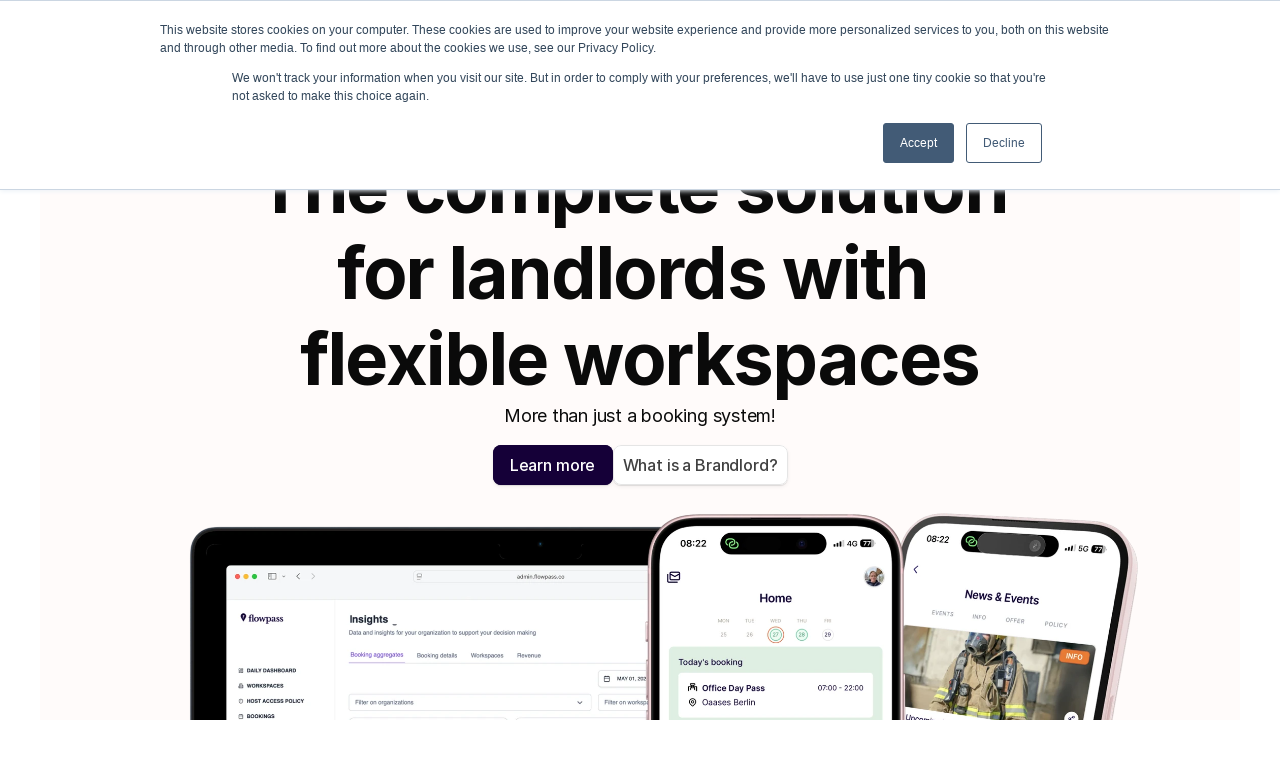

--- FILE ---
content_type: text/html
request_url: https://www.flowpass.co/
body_size: 41199
content:
<!doctype html>
<!-- ✨ Built with Framer • https://www.framer.com/ -->
<html lang="en">
<head>
    <meta charset="utf-8">
    
    
    <script>try{if(localStorage.get("__framer_force_showing_editorbar_since")){const n=document.createElement("link");n.rel = "modulepreload";n.href="https://framer.com/edit/init.mjs";document.head.appendChild(n)}}catch(e){}</script>
    <!-- Start of headStart -->
    <!-- Snippet: legacy-headStart -->
<!-- Google Tag Manager -->
<script>(function(w,d,s,l,i){w[l]=w[l]||[];w[l].push({'gtm.start':
new Date().getTime(),event:'gtm.js'});var f=d.getElementsByTagName(s)[0],
j=d.createElement(s),dl=l!='dataLayer'?'&l='+l:'';j.async=true;j.src=
'https://www.googletagmanager.com/gtm.js?id='+i+dl;f.parentNode.insertBefore(j,f);
})(window,document,'script','dataLayer','GTM-W85KSJQ');</script>
<!-- End Google Tag Manager -->
<!-- SnippetEnd: legacy-headStart -->

    <!-- End of headStart -->
    <meta name="viewport" content="width=device-width">
    <meta name="generator" content="Framer 3f9109a">
    <title>Flowpass - The complete solution for flexible workspaces</title>
    <meta name="description" content="Give hundreds of tenants and thousands of employees easy access to shared workspaces with minimal admin, higher revenue, insights, and friction-free billing.">
    <meta name="framer-search-index" content="https://framerusercontent.com/sites/1gNtgpCdZHDfQ2mUUBPFGG/searchIndex-P0FljZARblTL.json">
    <meta name="framer-search-index-fallback" content="https://framerusercontent.com/sites/1gNtgpCdZHDfQ2mUUBPFGG/searchIndex-lQNKQ7Vl2849.json">
    <link href="https://framerusercontent.com/images/gdoiMVGJQlXO5I6gpGyRXHo.png" rel="icon" media="(prefers-color-scheme: light)">
    <link href="https://framerusercontent.com/images/7Sqj2RUrZtPTyH1hkD3x5riyuA.png" rel="icon" media="(prefers-color-scheme: dark)">
    <link rel="apple-touch-icon" href="https://framerusercontent.com/images/oyxRUaWBWzjtpSySgw0aEBMaQ.png">
    <!-- Open Graph / Facebook -->
    <meta property="og:type" content="website">
    <meta property="og:title" content="Flowpass - The complete solution for flexible workspaces">
    <meta property="og:description" content="Give hundreds of tenants and thousands of employees easy access to shared workspaces with minimal admin, higher revenue, insights, and friction-free billing.">
    <meta property="og:image" content="https://framerusercontent.com/assets/hQSyw21IgonkuO9OcS8EuJN3jI.png">
    <!-- Twitter -->
    <meta name="twitter:card" content="summary_large_image">
    <meta name="twitter:title" content="Flowpass - The complete solution for flexible workspaces">
    <meta name="twitter:description" content="Give hundreds of tenants and thousands of employees easy access to shared workspaces with minimal admin, higher revenue, insights, and friction-free billing.">
    <meta name="twitter:image" content="https://framerusercontent.com/assets/hQSyw21IgonkuO9OcS8EuJN3jI.png">
    
    <!-- Global site tag (gtag.js) - Google Analytics -->
    <script async src="https://www.googletagmanager.com/gtag/js?id=G-47EVJ9TFDF"></script>
    <script>
      window.dataLayer = window.dataLayer || [];
      function gtag(){window.dataLayer.push(arguments);}
      gtag('js', new Date());
      gtag('config', 'G-47EVJ9TFDF');
    </script>
    
    <style data-framer-font-css>/* cyrillic-ext */
@font-face {
  font-family: 'Fragment Mono';
  font-style: normal;
  font-weight: 400;
  src: url(https://fonts.gstatic.com/s/fragmentmono/v6/4iCr6K5wfMRRjxp0DA6-2CLnB45HhrUI.woff2) format('woff2');
  unicode-range: U+0460-052F, U+1C80-1C8A, U+20B4, U+2DE0-2DFF, U+A640-A69F, U+FE2E-FE2F;
}
/* latin-ext */
@font-face {
  font-family: 'Fragment Mono';
  font-style: normal;
  font-weight: 400;
  src: url(https://fonts.gstatic.com/s/fragmentmono/v6/4iCr6K5wfMRRjxp0DA6-2CLnB41HhrUI.woff2) format('woff2');
  unicode-range: U+0100-02BA, U+02BD-02C5, U+02C7-02CC, U+02CE-02D7, U+02DD-02FF, U+0304, U+0308, U+0329, U+1D00-1DBF, U+1E00-1E9F, U+1EF2-1EFF, U+2020, U+20A0-20AB, U+20AD-20C0, U+2113, U+2C60-2C7F, U+A720-A7FF;
}
/* latin */
@font-face {
  font-family: 'Fragment Mono';
  font-style: normal;
  font-weight: 400;
  src: url(https://fonts.gstatic.com/s/fragmentmono/v6/4iCr6K5wfMRRjxp0DA6-2CLnB4NHhg.woff2) format('woff2');
  unicode-range: U+0000-00FF, U+0131, U+0152-0153, U+02BB-02BC, U+02C6, U+02DA, U+02DC, U+0304, U+0308, U+0329, U+2000-206F, U+20AC, U+2122, U+2191, U+2193, U+2212, U+2215, U+FEFF, U+FFFD;
}
/* latin-ext */
@font-face {
  font-family: 'Sometype Mono';
  font-style: normal;
  font-weight: 600;
  src: url(https://fonts.gstatic.com/s/sometypemono/v4/70lGu745KGk_R3uxyq0WrROhAJiJsJ_eTWllpTDSH39TiwFrsw.woff2) format('woff2');
  unicode-range: U+0100-02BA, U+02BD-02C5, U+02C7-02CC, U+02CE-02D7, U+02DD-02FF, U+0304, U+0308, U+0329, U+1D00-1DBF, U+1E00-1E9F, U+1EF2-1EFF, U+2020, U+20A0-20AB, U+20AD-20C0, U+2113, U+2C60-2C7F, U+A720-A7FF;
}
/* latin */
@font-face {
  font-family: 'Sometype Mono';
  font-style: normal;
  font-weight: 600;
  src: url(https://fonts.gstatic.com/s/sometypemono/v4/70lGu745KGk_R3uxyq0WrROhAJiJsJ_eTWllpTDSH39diwE.woff2) format('woff2');
  unicode-range: U+0000-00FF, U+0131, U+0152-0153, U+02BB-02BC, U+02C6, U+02DA, U+02DC, U+0304, U+0308, U+0329, U+2000-206F, U+20AC, U+2122, U+2191, U+2193, U+2212, U+2215, U+FEFF, U+FFFD;
}

@font-face { font-family: "Inter"; src: url("https://framerusercontent.com/assets/5vvr9Vy74if2I6bQbJvbw7SY1pQ.woff2"); font-display: swap; font-style: normal; font-weight: 400; unicode-range: U+0460-052F, U+1C80-1C88, U+20B4, U+2DE0-2DFF, U+A640-A69F, U+FE2E-FE2F }
@font-face { font-family: "Inter"; src: url("https://framerusercontent.com/assets/EOr0mi4hNtlgWNn9if640EZzXCo.woff2"); font-display: swap; font-style: normal; font-weight: 400; unicode-range: U+0301, U+0400-045F, U+0490-0491, U+04B0-04B1, U+2116 }
@font-face { font-family: "Inter"; src: url("https://framerusercontent.com/assets/Y9k9QrlZAqio88Klkmbd8VoMQc.woff2"); font-display: swap; font-style: normal; font-weight: 400; unicode-range: U+1F00-1FFF }
@font-face { font-family: "Inter"; src: url("https://framerusercontent.com/assets/OYrD2tBIBPvoJXiIHnLoOXnY9M.woff2"); font-display: swap; font-style: normal; font-weight: 400; unicode-range: U+0370-03FF }
@font-face { font-family: "Inter"; src: url("https://framerusercontent.com/assets/JeYwfuaPfZHQhEG8U5gtPDZ7WQ.woff2"); font-display: swap; font-style: normal; font-weight: 400; unicode-range: U+0100-024F, U+0259, U+1E00-1EFF, U+2020, U+20A0-20AB, U+20AD-20CF, U+2113, U+2C60-2C7F, U+A720-A7FF }
@font-face { font-family: "Inter"; src: url("https://framerusercontent.com/assets/GrgcKwrN6d3Uz8EwcLHZxwEfC4.woff2"); font-display: swap; font-style: normal; font-weight: 400; unicode-range: U+0000-00FF, U+0131, U+0152-0153, U+02BB-02BC, U+02C6, U+02DA, U+02DC, U+2000-206F, U+2070, U+2074-207E, U+2080-208E, U+20AC, U+2122, U+2191, U+2193, U+2212, U+2215, U+FEFF, U+FFFD }
@font-face { font-family: "Inter"; src: url("https://framerusercontent.com/assets/b6Y37FthZeALduNqHicBT6FutY.woff2"); font-display: swap; font-style: normal; font-weight: 400; unicode-range: U+0102-0103, U+0110-0111, U+0128-0129, U+0168-0169, U+01A0-01A1, U+01AF-01B0, U+1EA0-1EF9, U+20AB }
@font-face { font-family: "Inter"; src: url("https://framerusercontent.com/assets/NXxvFRoY5LDh3yCm7MEP2jqYk.woff2"); font-style: normal; font-weight: 100; unicode-range: U+0460-052F, U+1C80-1C88, U+20B4, U+2DE0-2DFF, U+A640-A69F, U+FE2E-FE2F }
@font-face { font-family: "Inter"; src: url("https://framerusercontent.com/assets/5CcgcVyoWSqO1THBiISd6oCog.woff2"); font-style: normal; font-weight: 100; unicode-range: U+0301, U+0400-045F, U+0490-0491, U+04B0-04B1, U+2116 }
@font-face { font-family: "Inter"; src: url("https://framerusercontent.com/assets/MF544SVCvk3yNpLIz3pwDXFZPKM.woff2"); font-style: normal; font-weight: 100; unicode-range: U+1F00-1FFF }
@font-face { font-family: "Inter"; src: url("https://framerusercontent.com/assets/TNtxudDBkAm2RXdtU3rvTBwoM.woff2"); font-style: normal; font-weight: 100; unicode-range: U+0370-03FF }
@font-face { font-family: "Inter"; src: url("https://framerusercontent.com/assets/fIabp4VN5z7iJ3lNOz9qfNeQHc.woff2"); font-style: normal; font-weight: 100; unicode-range: U+0100-024F, U+0259, U+1E00-1EFF, U+2020, U+20A0-20AB, U+20AD-20CF, U+2113, U+2C60-2C7F, U+A720-A7FF }
@font-face { font-family: "Inter"; src: url("https://framerusercontent.com/assets/8kSLqTnVCEtjx0nu8PxTD4Nh5UU.woff2"); font-style: normal; font-weight: 100; unicode-range: U+0000-00FF, U+0131, U+0152-0153, U+02BB-02BC, U+02C6, U+02DA, U+02DC, U+2000-206F, U+2070, U+2074-207E, U+2080-208E, U+20AC, U+2122, U+2191, U+2193, U+2212, U+2215, U+FEFF, U+FFFD }
@font-face { font-family: "Inter"; src: url("https://framerusercontent.com/assets/9iRSYClnXA0RMygyIn6yjjWXJw.woff2"); font-style: normal; font-weight: 100; unicode-range: U+0102-0103, U+0110-0111, U+0128-0129, U+0168-0169, U+01A0-01A1, U+01AF-01B0, U+1EA0-1EF9, U+20AB }
@font-face { font-family: "Inter"; src: url("https://framerusercontent.com/assets/MVhJhYeDWxeyqT939zMNyw9p8.woff2"); font-style: normal; font-weight: 200; unicode-range: U+0460-052F, U+1C80-1C88, U+20B4, U+2DE0-2DFF, U+A640-A69F, U+FE2E-FE2F }
@font-face { font-family: "Inter"; src: url("https://framerusercontent.com/assets/WXQXYfAQJIi2pCJACAfWWXfIDqI.woff2"); font-style: normal; font-weight: 200; unicode-range: U+0301, U+0400-045F, U+0490-0491, U+04B0-04B1, U+2116 }
@font-face { font-family: "Inter"; src: url("https://framerusercontent.com/assets/RJeJJARdrtNUtic58kOz7hIgBuE.woff2"); font-style: normal; font-weight: 200; unicode-range: U+1F00-1FFF }
@font-face { font-family: "Inter"; src: url("https://framerusercontent.com/assets/4hBRAuM02i3fsxYDzyNvt5Az2so.woff2"); font-style: normal; font-weight: 200; unicode-range: U+0370-03FF }
@font-face { font-family: "Inter"; src: url("https://framerusercontent.com/assets/fz1JbBffNGgK7BNUI1mmbFBlgA8.woff2"); font-style: normal; font-weight: 200; unicode-range: U+0100-024F, U+0259, U+1E00-1EFF, U+2020, U+20A0-20AB, U+20AD-20CF, U+2113, U+2C60-2C7F, U+A720-A7FF }
@font-face { font-family: "Inter"; src: url("https://framerusercontent.com/assets/Z4sGWU2OKBoXPWulb5P25vULA.woff2"); font-style: normal; font-weight: 200; unicode-range: U+0000-00FF, U+0131, U+0152-0153, U+02BB-02BC, U+02C6, U+02DA, U+02DC, U+2000-206F, U+2070, U+2074-207E, U+2080-208E, U+20AC, U+2122, U+2191, U+2193, U+2212, U+2215, U+FEFF, U+FFFD }
@font-face { font-family: "Inter"; src: url("https://framerusercontent.com/assets/eIZyQwIlHYR0mnMSneEDMtqBPgw.woff2"); font-style: normal; font-weight: 200; unicode-range: U+0102-0103, U+0110-0111, U+0128-0129, U+0168-0169, U+01A0-01A1, U+01AF-01B0, U+1EA0-1EF9, U+20AB }
@font-face { font-family: "Inter"; src: url("https://framerusercontent.com/assets/BkDpl4ghaqvMi1btKFyG2tdbec.woff2"); font-display: swap; font-style: normal; font-weight: 300; unicode-range: U+0460-052F, U+1C80-1C88, U+20B4, U+2DE0-2DFF, U+A640-A69F, U+FE2E-FE2F }
@font-face { font-family: "Inter"; src: url("https://framerusercontent.com/assets/zAMK70AQRFSShJgUiaR5IiIhgzk.woff2"); font-display: swap; font-style: normal; font-weight: 300; unicode-range: U+0301, U+0400-045F, U+0490-0491, U+04B0-04B1, U+2116 }
@font-face { font-family: "Inter"; src: url("https://framerusercontent.com/assets/IETjvc5qzUaRoaruDpPSwCUM8.woff2"); font-display: swap; font-style: normal; font-weight: 300; unicode-range: U+1F00-1FFF }
@font-face { font-family: "Inter"; src: url("https://framerusercontent.com/assets/oLCoaT3ioA0fHdJnWR9W6k7NY.woff2"); font-display: swap; font-style: normal; font-weight: 300; unicode-range: U+0370-03FF }
@font-face { font-family: "Inter"; src: url("https://framerusercontent.com/assets/Sj0PCHQSBjFmEp6NBWg6FNaKc.woff2"); font-display: swap; font-style: normal; font-weight: 300; unicode-range: U+0100-024F, U+0259, U+1E00-1EFF, U+2020, U+20A0-20AB, U+20AD-20CF, U+2113, U+2C60-2C7F, U+A720-A7FF }
@font-face { font-family: "Inter"; src: url("https://framerusercontent.com/assets/aqiiD4LUKkKzXdjGL5UzHq8bo5w.woff2"); font-display: swap; font-style: normal; font-weight: 300; unicode-range: U+0000-00FF, U+0131, U+0152-0153, U+02BB-02BC, U+02C6, U+02DA, U+02DC, U+2000-206F, U+2070, U+2074-207E, U+2080-208E, U+20AC, U+2122, U+2191, U+2193, U+2212, U+2215, U+FEFF, U+FFFD }
@font-face { font-family: "Inter"; src: url("https://framerusercontent.com/assets/H4TfENUY1rh8R9UaSD6vngjJP3M.woff2"); font-display: swap; font-style: normal; font-weight: 300; unicode-range: U+0102-0103, U+0110-0111, U+0128-0129, U+0168-0169, U+01A0-01A1, U+01AF-01B0, U+1EA0-1EF9, U+20AB }
@font-face { font-family: "Inter"; src: url("https://framerusercontent.com/assets/5A3Ce6C9YYmCjpQx9M4inSaKU.woff2"); font-display: swap; font-style: normal; font-weight: 500; unicode-range: U+0460-052F, U+1C80-1C88, U+20B4, U+2DE0-2DFF, U+A640-A69F, U+FE2E-FE2F }
@font-face { font-family: "Inter"; src: url("https://framerusercontent.com/assets/Qx95Xyt0Ka3SGhinnbXIGpEIyP4.woff2"); font-display: swap; font-style: normal; font-weight: 500; unicode-range: U+0301, U+0400-045F, U+0490-0491, U+04B0-04B1, U+2116 }
@font-face { font-family: "Inter"; src: url("https://framerusercontent.com/assets/6mJuEAguuIuMog10gGvH5d3cl8.woff2"); font-display: swap; font-style: normal; font-weight: 500; unicode-range: U+1F00-1FFF }
@font-face { font-family: "Inter"; src: url("https://framerusercontent.com/assets/xYYWaj7wCU5zSQH0eXvSaS19wo.woff2"); font-display: swap; font-style: normal; font-weight: 500; unicode-range: U+0370-03FF }
@font-face { font-family: "Inter"; src: url("https://framerusercontent.com/assets/otTaNuNpVK4RbdlT7zDDdKvQBA.woff2"); font-display: swap; font-style: normal; font-weight: 500; unicode-range: U+0100-024F, U+0259, U+1E00-1EFF, U+2020, U+20A0-20AB, U+20AD-20CF, U+2113, U+2C60-2C7F, U+A720-A7FF }
@font-face { font-family: "Inter"; src: url("https://framerusercontent.com/assets/UjlFhCnUjxhNfep4oYBPqnEssyo.woff2"); font-display: swap; font-style: normal; font-weight: 500; unicode-range: U+0000-00FF, U+0131, U+0152-0153, U+02BB-02BC, U+02C6, U+02DA, U+02DC, U+2000-206F, U+2070, U+2074-207E, U+2080-208E, U+20AC, U+2122, U+2191, U+2193, U+2212, U+2215, U+FEFF, U+FFFD }
@font-face { font-family: "Inter"; src: url("https://framerusercontent.com/assets/DolVirEGb34pEXEp8t8FQBSK4.woff2"); font-display: swap; font-style: normal; font-weight: 500; unicode-range: U+0102-0103, U+0110-0111, U+0128-0129, U+0168-0169, U+01A0-01A1, U+01AF-01B0, U+1EA0-1EF9, U+20AB }
@font-face { font-family: "Inter"; src: url("https://framerusercontent.com/assets/hyOgCu0Xnghbimh0pE8QTvtt2AU.woff2"); font-display: swap; font-style: normal; font-weight: 600; unicode-range: U+0460-052F, U+1C80-1C88, U+20B4, U+2DE0-2DFF, U+A640-A69F, U+FE2E-FE2F }
@font-face { font-family: "Inter"; src: url("https://framerusercontent.com/assets/NeGmSOXrPBfEFIy5YZeHq17LEDA.woff2"); font-display: swap; font-style: normal; font-weight: 600; unicode-range: U+0301, U+0400-045F, U+0490-0491, U+04B0-04B1, U+2116 }
@font-face { font-family: "Inter"; src: url("https://framerusercontent.com/assets/oYaAX5himiTPYuN8vLWnqBbfD2s.woff2"); font-display: swap; font-style: normal; font-weight: 600; unicode-range: U+1F00-1FFF }
@font-face { font-family: "Inter"; src: url("https://framerusercontent.com/assets/lEJLP4R0yuCaMCjSXYHtJw72M.woff2"); font-display: swap; font-style: normal; font-weight: 600; unicode-range: U+0370-03FF }
@font-face { font-family: "Inter"; src: url("https://framerusercontent.com/assets/cRJyLNuTJR5jbyKzGi33wU9cqIQ.woff2"); font-display: swap; font-style: normal; font-weight: 600; unicode-range: U+0100-024F, U+0259, U+1E00-1EFF, U+2020, U+20A0-20AB, U+20AD-20CF, U+2113, U+2C60-2C7F, U+A720-A7FF }
@font-face { font-family: "Inter"; src: url("https://framerusercontent.com/assets/yDtI2UI8XcEg1W2je9XPN3Noo.woff2"); font-display: swap; font-style: normal; font-weight: 600; unicode-range: U+0000-00FF, U+0131, U+0152-0153, U+02BB-02BC, U+02C6, U+02DA, U+02DC, U+2000-206F, U+2070, U+2074-207E, U+2080-208E, U+20AC, U+2122, U+2191, U+2193, U+2212, U+2215, U+FEFF, U+FFFD }
@font-face { font-family: "Inter"; src: url("https://framerusercontent.com/assets/A0Wcc7NgXMjUuFdquHDrIZpzZw0.woff2"); font-display: swap; font-style: normal; font-weight: 600; unicode-range: U+0102-0103, U+0110-0111, U+0128-0129, U+0168-0169, U+01A0-01A1, U+01AF-01B0, U+1EA0-1EF9, U+20AB }
@font-face { font-family: "Inter"; src: url("https://framerusercontent.com/assets/DpPBYI0sL4fYLgAkX8KXOPVt7c.woff2"); font-display: swap; font-style: normal; font-weight: 700; unicode-range: U+0460-052F, U+1C80-1C88, U+20B4, U+2DE0-2DFF, U+A640-A69F, U+FE2E-FE2F }
@font-face { font-family: "Inter"; src: url("https://framerusercontent.com/assets/4RAEQdEOrcnDkhHiiCbJOw92Lk.woff2"); font-display: swap; font-style: normal; font-weight: 700; unicode-range: U+0301, U+0400-045F, U+0490-0491, U+04B0-04B1, U+2116 }
@font-face { font-family: "Inter"; src: url("https://framerusercontent.com/assets/1K3W8DizY3v4emK8Mb08YHxTbs.woff2"); font-display: swap; font-style: normal; font-weight: 700; unicode-range: U+1F00-1FFF }
@font-face { font-family: "Inter"; src: url("https://framerusercontent.com/assets/tUSCtfYVM1I1IchuyCwz9gDdQ.woff2"); font-display: swap; font-style: normal; font-weight: 700; unicode-range: U+0370-03FF }
@font-face { font-family: "Inter"; src: url("https://framerusercontent.com/assets/VgYFWiwsAC5OYxAycRXXvhze58.woff2"); font-display: swap; font-style: normal; font-weight: 700; unicode-range: U+0100-024F, U+0259, U+1E00-1EFF, U+2020, U+20A0-20AB, U+20AD-20CF, U+2113, U+2C60-2C7F, U+A720-A7FF }
@font-face { font-family: "Inter"; src: url("https://framerusercontent.com/assets/syRNPWzAMIrcJ3wIlPIP43KjQs.woff2"); font-display: swap; font-style: normal; font-weight: 700; unicode-range: U+0000-00FF, U+0131, U+0152-0153, U+02BB-02BC, U+02C6, U+02DA, U+02DC, U+2000-206F, U+2070, U+2074-207E, U+2080-208E, U+20AC, U+2122, U+2191, U+2193, U+2212, U+2215, U+FEFF, U+FFFD }
@font-face { font-family: "Inter"; src: url("https://framerusercontent.com/assets/GIryZETIX4IFypco5pYZONKhJIo.woff2"); font-display: swap; font-style: normal; font-weight: 700; unicode-range: U+0102-0103, U+0110-0111, U+0128-0129, U+0168-0169, U+01A0-01A1, U+01AF-01B0, U+1EA0-1EF9, U+20AB }
@font-face { font-family: "Inter"; src: url("https://framerusercontent.com/assets/PONfPc6h4EPYwJliXQBmjVx7QxI.woff2"); font-display: swap; font-style: normal; font-weight: 800; unicode-range: U+0460-052F, U+1C80-1C88, U+20B4, U+2DE0-2DFF, U+A640-A69F, U+FE2E-FE2F }
@font-face { font-family: "Inter"; src: url("https://framerusercontent.com/assets/zsnJN7Z1wdzUvepJniD3rbvJIyU.woff2"); font-display: swap; font-style: normal; font-weight: 800; unicode-range: U+0301, U+0400-045F, U+0490-0491, U+04B0-04B1, U+2116 }
@font-face { font-family: "Inter"; src: url("https://framerusercontent.com/assets/UrzZBOy7RyJEWAZGduzOeHiHuY.woff2"); font-display: swap; font-style: normal; font-weight: 800; unicode-range: U+1F00-1FFF }
@font-face { font-family: "Inter"; src: url("https://framerusercontent.com/assets/996sR9SfSDuYELz8oHhDOcErkY.woff2"); font-display: swap; font-style: normal; font-weight: 800; unicode-range: U+0370-03FF }
@font-face { font-family: "Inter"; src: url("https://framerusercontent.com/assets/ftN1HpyPVJEoEb4q36SOrNdLXU.woff2"); font-display: swap; font-style: normal; font-weight: 800; unicode-range: U+0100-024F, U+0259, U+1E00-1EFF, U+2020, U+20A0-20AB, U+20AD-20CF, U+2113, U+2C60-2C7F, U+A720-A7FF }
@font-face { font-family: "Inter"; src: url("https://framerusercontent.com/assets/Mput0MSwESKlJ6TMz9MPDXhgrk.woff2"); font-display: swap; font-style: normal; font-weight: 800; unicode-range: U+0000-00FF, U+0131, U+0152-0153, U+02BB-02BC, U+02C6, U+02DA, U+02DC, U+2000-206F, U+2070, U+2074-207E, U+2080-208E, U+20AC, U+2122, U+2191, U+2193, U+2212, U+2215, U+FEFF, U+FFFD }
@font-face { font-family: "Inter"; src: url("https://framerusercontent.com/assets/JAur4lGGSGRGyrFi59JSIKqVgU.woff2"); font-display: swap; font-style: normal; font-weight: 800; unicode-range: U+0102-0103, U+0110-0111, U+0128-0129, U+0168-0169, U+01A0-01A1, U+01AF-01B0, U+1EA0-1EF9, U+20AB }
@font-face { font-family: "Inter"; src: url("https://framerusercontent.com/assets/mkY5Sgyq51ik0AMrSBwhm9DJg.woff2"); font-style: normal; font-weight: 900; unicode-range: U+0460-052F, U+1C80-1C88, U+20B4, U+2DE0-2DFF, U+A640-A69F, U+FE2E-FE2F }
@font-face { font-family: "Inter"; src: url("https://framerusercontent.com/assets/X5hj6qzcHUYv7h1390c8Rhm6550.woff2"); font-style: normal; font-weight: 900; unicode-range: U+0301, U+0400-045F, U+0490-0491, U+04B0-04B1, U+2116 }
@font-face { font-family: "Inter"; src: url("https://framerusercontent.com/assets/gQhNpS3tN86g8RcVKYUUaKt2oMQ.woff2"); font-style: normal; font-weight: 900; unicode-range: U+1F00-1FFF }
@font-face { font-family: "Inter"; src: url("https://framerusercontent.com/assets/cugnVhSraaRyANCaUtI5FV17wk.woff2"); font-style: normal; font-weight: 900; unicode-range: U+0370-03FF }
@font-face { font-family: "Inter"; src: url("https://framerusercontent.com/assets/5HcVoGak8k5agFJSaKa4floXVu0.woff2"); font-style: normal; font-weight: 900; unicode-range: U+0100-024F, U+0259, U+1E00-1EFF, U+2020, U+20A0-20AB, U+20AD-20CF, U+2113, U+2C60-2C7F, U+A720-A7FF }
@font-face { font-family: "Inter"; src: url("https://framerusercontent.com/assets/rZ5DdENNqIdFTIyQQiP5isO7M.woff2"); font-style: normal; font-weight: 900; unicode-range: U+0000-00FF, U+0131, U+0152-0153, U+02BB-02BC, U+02C6, U+02DA, U+02DC, U+2000-206F, U+2070, U+2074-207E, U+2080-208E, U+20AC, U+2122, U+2191, U+2193, U+2212, U+2215, U+FEFF, U+FFFD }
@font-face { font-family: "Inter"; src: url("https://framerusercontent.com/assets/P2Bw01CtL0b9wqygO0sSVogWbo.woff2"); font-style: normal; font-weight: 900; unicode-range: U+0102-0103, U+0110-0111, U+0128-0129, U+0168-0169, U+01A0-01A1, U+01AF-01B0, U+1EA0-1EF9, U+20AB }
@font-face { font-family: "Inter"; src: url("https://framerusercontent.com/assets/YJsHMqeEm0oDHuxRTVCwg5eZuo.woff2"); font-style: italic; font-weight: 100; unicode-range: U+0460-052F, U+1C80-1C88, U+20B4, U+2DE0-2DFF, U+A640-A69F, U+FE2E-FE2F }
@font-face { font-family: "Inter"; src: url("https://framerusercontent.com/assets/oJJMyJlDykMObEyb5VexHSxd24.woff2"); font-style: italic; font-weight: 100; unicode-range: U+0301, U+0400-045F, U+0490-0491, U+04B0-04B1, U+2116 }
@font-face { font-family: "Inter"; src: url("https://framerusercontent.com/assets/IpeaX0WzLaonj68howNZg4SJJaY.woff2"); font-style: italic; font-weight: 100; unicode-range: U+1F00-1FFF }
@font-face { font-family: "Inter"; src: url("https://framerusercontent.com/assets/KCj1bV3vDXY5OLHttTeRYcu9J8.woff2"); font-style: italic; font-weight: 100; unicode-range: U+0370-03FF }
@font-face { font-family: "Inter"; src: url("https://framerusercontent.com/assets/biaVHhOprxbHaR3dIP7Z8cYurHg.woff2"); font-style: italic; font-weight: 100; unicode-range: U+0100-024F, U+0259, U+1E00-1EFF, U+2020, U+20A0-20AB, U+20AD-20CF, U+2113, U+2C60-2C7F, U+A720-A7FF }
@font-face { font-family: "Inter"; src: url("https://framerusercontent.com/assets/3on0VNjjmogkq1f9ziKFcrY72MI.woff2"); font-style: italic; font-weight: 100; unicode-range: U+0000-00FF, U+0131, U+0152-0153, U+02BB-02BC, U+02C6, U+02DA, U+02DC, U+2000-206F, U+2070, U+2074-207E, U+2080-208E, U+20AC, U+2122, U+2191, U+2193, U+2212, U+2215, U+FEFF, U+FFFD }
@font-face { font-family: "Inter"; src: url("https://framerusercontent.com/assets/gNa011yWpVpNFgUhhSlDX8nUiPQ.woff2"); font-style: italic; font-weight: 100; unicode-range: U+0102-0103, U+0110-0111, U+0128-0129, U+0168-0169, U+01A0-01A1, U+01AF-01B0, U+1EA0-1EF9, U+20AB }
@font-face { font-family: "Inter"; src: url("https://framerusercontent.com/assets/vpq17U0WM26sBGHgq9jnrUmUf8.woff2"); font-style: italic; font-weight: 200; unicode-range: U+0460-052F, U+1C80-1C88, U+20B4, U+2DE0-2DFF, U+A640-A69F, U+FE2E-FE2F }
@font-face { font-family: "Inter"; src: url("https://framerusercontent.com/assets/bNYh7lNMEpOegeRYAtyGel1WqBE.woff2"); font-style: italic; font-weight: 200; unicode-range: U+0301, U+0400-045F, U+0490-0491, U+04B0-04B1, U+2116 }
@font-face { font-family: "Inter"; src: url("https://framerusercontent.com/assets/FBzcXZYmdulcZC0z278U6o0cw.woff2"); font-style: italic; font-weight: 200; unicode-range: U+1F00-1FFF }
@font-face { font-family: "Inter"; src: url("https://framerusercontent.com/assets/ua60IRqWK94xCrq0SC639Hbsdjg.woff2"); font-style: italic; font-weight: 200; unicode-range: U+0370-03FF }
@font-face { font-family: "Inter"; src: url("https://framerusercontent.com/assets/Pd8gNPn2dSCh4FyjWFw9PJysoQ.woff2"); font-style: italic; font-weight: 200; unicode-range: U+0100-024F, U+0259, U+1E00-1EFF, U+2020, U+20A0-20AB, U+20AD-20CF, U+2113, U+2C60-2C7F, U+A720-A7FF }
@font-face { font-family: "Inter"; src: url("https://framerusercontent.com/assets/6OdIurwS6YHsVW2i5fR5CKn0gg.woff2"); font-style: italic; font-weight: 200; unicode-range: U+0000-00FF, U+0131, U+0152-0153, U+02BB-02BC, U+02C6, U+02DA, U+02DC, U+2000-206F, U+2070, U+2074-207E, U+2080-208E, U+20AC, U+2122, U+2191, U+2193, U+2212, U+2215, U+FEFF, U+FFFD }
@font-face { font-family: "Inter"; src: url("https://framerusercontent.com/assets/DtVQjTG8OGGKnwKYrMHRZVCyo.woff2"); font-style: italic; font-weight: 200; unicode-range: U+0102-0103, U+0110-0111, U+0128-0129, U+0168-0169, U+01A0-01A1, U+01AF-01B0, U+1EA0-1EF9, U+20AB }
@font-face { font-family: "Inter"; src: url("https://framerusercontent.com/assets/YYB6GZmCWnZq3RWZOghuZIOxQY.woff2"); font-display: swap; font-style: italic; font-weight: 300; unicode-range: U+0460-052F, U+1C80-1C88, U+20B4, U+2DE0-2DFF, U+A640-A69F, U+FE2E-FE2F }
@font-face { font-family: "Inter"; src: url("https://framerusercontent.com/assets/miJTzODdiyIr3tRo9KEoqXXk2PM.woff2"); font-display: swap; font-style: italic; font-weight: 300; unicode-range: U+0301, U+0400-045F, U+0490-0491, U+04B0-04B1, U+2116 }
@font-face { font-family: "Inter"; src: url("https://framerusercontent.com/assets/6ZMhcggRFfEfbf7lncCpaUbA.woff2"); font-display: swap; font-style: italic; font-weight: 300; unicode-range: U+1F00-1FFF }
@font-face { font-family: "Inter"; src: url("https://framerusercontent.com/assets/8sCN6PGUr4I8q5hC5twAXfcwqV0.woff2"); font-display: swap; font-style: italic; font-weight: 300; unicode-range: U+0370-03FF }
@font-face { font-family: "Inter"; src: url("https://framerusercontent.com/assets/aUYDUTztS7anQw5JuwCncXeLOBY.woff2"); font-display: swap; font-style: italic; font-weight: 300; unicode-range: U+0100-024F, U+0259, U+1E00-1EFF, U+2020, U+20A0-20AB, U+20AD-20CF, U+2113, U+2C60-2C7F, U+A720-A7FF }
@font-face { font-family: "Inter"; src: url("https://framerusercontent.com/assets/8mwKwShtYEXIZ5diRBT74yn9jdQ.woff2"); font-display: swap; font-style: italic; font-weight: 300; unicode-range: U+0000-00FF, U+0131, U+0152-0153, U+02BB-02BC, U+02C6, U+02DA, U+02DC, U+2000-206F, U+2070, U+2074-207E, U+2080-208E, U+20AC, U+2122, U+2191, U+2193, U+2212, U+2215, U+FEFF, U+FFFD }
@font-face { font-family: "Inter"; src: url("https://framerusercontent.com/assets/yDiPvYxioBHsicnYxpPW35WQmx8.woff2"); font-display: swap; font-style: italic; font-weight: 300; unicode-range: U+0102-0103, U+0110-0111, U+0128-0129, U+0168-0169, U+01A0-01A1, U+01AF-01B0, U+1EA0-1EF9, U+20AB }
@font-face { font-family: "Inter"; src: url("https://framerusercontent.com/assets/CfMzU8w2e7tHgF4T4rATMPuWosA.woff2"); font-display: swap; font-style: italic; font-weight: 400; unicode-range: U+0460-052F, U+1C80-1C88, U+20B4, U+2DE0-2DFF, U+A640-A69F, U+FE2E-FE2F }
@font-face { font-family: "Inter"; src: url("https://framerusercontent.com/assets/867QObYax8ANsfX4TGEVU9YiCM.woff2"); font-display: swap; font-style: italic; font-weight: 400; unicode-range: U+0301, U+0400-045F, U+0490-0491, U+04B0-04B1, U+2116 }
@font-face { font-family: "Inter"; src: url("https://framerusercontent.com/assets/Oyn2ZbENFdnW7mt2Lzjk1h9Zb9k.woff2"); font-display: swap; font-style: italic; font-weight: 400; unicode-range: U+1F00-1FFF }
@font-face { font-family: "Inter"; src: url("https://framerusercontent.com/assets/cdAe8hgZ1cMyLu9g005pAW3xMo.woff2"); font-display: swap; font-style: italic; font-weight: 400; unicode-range: U+0370-03FF }
@font-face { font-family: "Inter"; src: url("https://framerusercontent.com/assets/DOfvtmE1UplCq161m6Hj8CSQYg.woff2"); font-display: swap; font-style: italic; font-weight: 400; unicode-range: U+0100-024F, U+0259, U+1E00-1EFF, U+2020, U+20A0-20AB, U+20AD-20CF, U+2113, U+2C60-2C7F, U+A720-A7FF }
@font-face { font-family: "Inter"; src: url("https://framerusercontent.com/assets/pKRFNWFoZl77qYCAIp84lN1h944.woff2"); font-display: swap; font-style: italic; font-weight: 400; unicode-range: U+0000-00FF, U+0131, U+0152-0153, U+02BB-02BC, U+02C6, U+02DA, U+02DC, U+2000-206F, U+2070, U+2074-207E, U+2080-208E, U+20AC, U+2122, U+2191, U+2193, U+2212, U+2215, U+FEFF, U+FFFD }
@font-face { font-family: "Inter"; src: url("https://framerusercontent.com/assets/tKtBcDnBMevsEEJKdNGhhkLzYo.woff2"); font-display: swap; font-style: italic; font-weight: 400; unicode-range: U+0102-0103, U+0110-0111, U+0128-0129, U+0168-0169, U+01A0-01A1, U+01AF-01B0, U+1EA0-1EF9, U+20AB }
@font-face { font-family: "Inter"; src: url("https://framerusercontent.com/assets/khkJkwSL66WFg8SX6Wa726c.woff2"); font-display: swap; font-style: italic; font-weight: 500; unicode-range: U+0460-052F, U+1C80-1C88, U+20B4, U+2DE0-2DFF, U+A640-A69F, U+FE2E-FE2F }
@font-face { font-family: "Inter"; src: url("https://framerusercontent.com/assets/0E7IMbDzcGABpBwwqNEt60wU0w.woff2"); font-display: swap; font-style: italic; font-weight: 500; unicode-range: U+0301, U+0400-045F, U+0490-0491, U+04B0-04B1, U+2116 }
@font-face { font-family: "Inter"; src: url("https://framerusercontent.com/assets/NTJ0nQgIF0gcDelS14zQ9NR9Q.woff2"); font-display: swap; font-style: italic; font-weight: 500; unicode-range: U+1F00-1FFF }
@font-face { font-family: "Inter"; src: url("https://framerusercontent.com/assets/QrcNhgEPfRl0LS8qz5Ln8olanl8.woff2"); font-display: swap; font-style: italic; font-weight: 500; unicode-range: U+0370-03FF }
@font-face { font-family: "Inter"; src: url("https://framerusercontent.com/assets/JEXmejW8mXOYMtt0hyRg811kHac.woff2"); font-display: swap; font-style: italic; font-weight: 500; unicode-range: U+0100-024F, U+0259, U+1E00-1EFF, U+2020, U+20A0-20AB, U+20AD-20CF, U+2113, U+2C60-2C7F, U+A720-A7FF }
@font-face { font-family: "Inter"; src: url("https://framerusercontent.com/assets/Bo5CNzBv77CafbxOtKIkpw9egw.woff2"); font-display: swap; font-style: italic; font-weight: 500; unicode-range: U+0000-00FF, U+0131, U+0152-0153, U+02BB-02BC, U+02C6, U+02DA, U+02DC, U+2000-206F, U+2070, U+2074-207E, U+2080-208E, U+20AC, U+2122, U+2191, U+2193, U+2212, U+2215, U+FEFF, U+FFFD }
@font-face { font-family: "Inter"; src: url("https://framerusercontent.com/assets/uy9s0iWuxiNnVt8EpTI3gzohpwo.woff2"); font-display: swap; font-style: italic; font-weight: 500; unicode-range: U+0102-0103, U+0110-0111, U+0128-0129, U+0168-0169, U+01A0-01A1, U+01AF-01B0, U+1EA0-1EF9, U+20AB }
@font-face { font-family: "Inter"; src: url("https://framerusercontent.com/assets/vxBnBhH8768IFAXAb4Qf6wQHKs.woff2"); font-display: swap; font-style: italic; font-weight: 600; unicode-range: U+0460-052F, U+1C80-1C88, U+20B4, U+2DE0-2DFF, U+A640-A69F, U+FE2E-FE2F }
@font-face { font-family: "Inter"; src: url("https://framerusercontent.com/assets/zSsEuoJdh8mcFVk976C05ZfQr8.woff2"); font-display: swap; font-style: italic; font-weight: 600; unicode-range: U+0301, U+0400-045F, U+0490-0491, U+04B0-04B1, U+2116 }
@font-face { font-family: "Inter"; src: url("https://framerusercontent.com/assets/b8ezwLrN7h2AUoPEENcsTMVJ0.woff2"); font-display: swap; font-style: italic; font-weight: 600; unicode-range: U+1F00-1FFF }
@font-face { font-family: "Inter"; src: url("https://framerusercontent.com/assets/mvNEIBLyHbscgHtwfsByjXUz3XY.woff2"); font-display: swap; font-style: italic; font-weight: 600; unicode-range: U+0370-03FF }
@font-face { font-family: "Inter"; src: url("https://framerusercontent.com/assets/6FI2EneKzM3qBy5foOZXey7coCA.woff2"); font-display: swap; font-style: italic; font-weight: 600; unicode-range: U+0100-024F, U+0259, U+1E00-1EFF, U+2020, U+20A0-20AB, U+20AD-20CF, U+2113, U+2C60-2C7F, U+A720-A7FF }
@font-face { font-family: "Inter"; src: url("https://framerusercontent.com/assets/fuyXZpVvOjq8NesCOfgirHCWyg.woff2"); font-display: swap; font-style: italic; font-weight: 600; unicode-range: U+0000-00FF, U+0131, U+0152-0153, U+02BB-02BC, U+02C6, U+02DA, U+02DC, U+2000-206F, U+2070, U+2074-207E, U+2080-208E, U+20AC, U+2122, U+2191, U+2193, U+2212, U+2215, U+FEFF, U+FFFD }
@font-face { font-family: "Inter"; src: url("https://framerusercontent.com/assets/NHHeAKJVP0ZWHk5YZnQQChIsBM.woff2"); font-display: swap; font-style: italic; font-weight: 600; unicode-range: U+0102-0103, U+0110-0111, U+0128-0129, U+0168-0169, U+01A0-01A1, U+01AF-01B0, U+1EA0-1EF9, U+20AB }
@font-face { font-family: "Inter"; src: url("https://framerusercontent.com/assets/H89BbHkbHDzlxZzxi8uPzTsp90.woff2"); font-display: swap; font-style: italic; font-weight: 700; unicode-range: U+0460-052F, U+1C80-1C88, U+20B4, U+2DE0-2DFF, U+A640-A69F, U+FE2E-FE2F }
@font-face { font-family: "Inter"; src: url("https://framerusercontent.com/assets/u6gJwDuwB143kpNK1T1MDKDWkMc.woff2"); font-display: swap; font-style: italic; font-weight: 700; unicode-range: U+0301, U+0400-045F, U+0490-0491, U+04B0-04B1, U+2116 }
@font-face { font-family: "Inter"; src: url("https://framerusercontent.com/assets/43sJ6MfOPh1LCJt46OvyDuSbA6o.woff2"); font-display: swap; font-style: italic; font-weight: 700; unicode-range: U+1F00-1FFF }
@font-face { font-family: "Inter"; src: url("https://framerusercontent.com/assets/wccHG0r4gBDAIRhfHiOlq6oEkqw.woff2"); font-display: swap; font-style: italic; font-weight: 700; unicode-range: U+0370-03FF }
@font-face { font-family: "Inter"; src: url("https://framerusercontent.com/assets/WZ367JPwf9bRW6LdTHN8rXgSjw.woff2"); font-display: swap; font-style: italic; font-weight: 700; unicode-range: U+0100-024F, U+0259, U+1E00-1EFF, U+2020, U+20A0-20AB, U+20AD-20CF, U+2113, U+2C60-2C7F, U+A720-A7FF }
@font-face { font-family: "Inter"; src: url("https://framerusercontent.com/assets/ia3uin3hQWqDrVloC1zEtYHWw.woff2"); font-display: swap; font-style: italic; font-weight: 700; unicode-range: U+0000-00FF, U+0131, U+0152-0153, U+02BB-02BC, U+02C6, U+02DA, U+02DC, U+2000-206F, U+2070, U+2074-207E, U+2080-208E, U+20AC, U+2122, U+2191, U+2193, U+2212, U+2215, U+FEFF, U+FFFD }
@font-face { font-family: "Inter"; src: url("https://framerusercontent.com/assets/2A4Xx7CngadFGlVV4xrO06OBHY.woff2"); font-display: swap; font-style: italic; font-weight: 700; unicode-range: U+0102-0103, U+0110-0111, U+0128-0129, U+0168-0169, U+01A0-01A1, U+01AF-01B0, U+1EA0-1EF9, U+20AB }
@font-face { font-family: "Inter"; src: url("https://framerusercontent.com/assets/if4nAQEfO1l3iBiurvlUSTaMA.woff2"); font-display: swap; font-style: italic; font-weight: 800; unicode-range: U+0460-052F, U+1C80-1C88, U+20B4, U+2DE0-2DFF, U+A640-A69F, U+FE2E-FE2F }
@font-face { font-family: "Inter"; src: url("https://framerusercontent.com/assets/GdJ7SQjcmkU1sz7lk5lMpKUlKY.woff2"); font-display: swap; font-style: italic; font-weight: 800; unicode-range: U+0301, U+0400-045F, U+0490-0491, U+04B0-04B1, U+2116 }
@font-face { font-family: "Inter"; src: url("https://framerusercontent.com/assets/sOA6LVskcCqlqggyjIZe0Zh39UQ.woff2"); font-display: swap; font-style: italic; font-weight: 800; unicode-range: U+1F00-1FFF }
@font-face { font-family: "Inter"; src: url("https://framerusercontent.com/assets/zUCSsMbWBcHOQoATrhsPVigkc.woff2"); font-display: swap; font-style: italic; font-weight: 800; unicode-range: U+0370-03FF }
@font-face { font-family: "Inter"; src: url("https://framerusercontent.com/assets/6eYp9yIAUvPZY7o0yfI4e2OP6g.woff2"); font-display: swap; font-style: italic; font-weight: 800; unicode-range: U+0100-024F, U+0259, U+1E00-1EFF, U+2020, U+20A0-20AB, U+20AD-20CF, U+2113, U+2C60-2C7F, U+A720-A7FF }
@font-face { font-family: "Inter"; src: url("https://framerusercontent.com/assets/8AYN209PzikkmqPEbOGJlpgu6M.woff2"); font-display: swap; font-style: italic; font-weight: 800; unicode-range: U+0000-00FF, U+0131, U+0152-0153, U+02BB-02BC, U+02C6, U+02DA, U+02DC, U+2000-206F, U+2070, U+2074-207E, U+2080-208E, U+20AC, U+2122, U+2191, U+2193, U+2212, U+2215, U+FEFF, U+FFFD }
@font-face { font-family: "Inter"; src: url("https://framerusercontent.com/assets/L9nHaKi7ULzGWchEehsfwttxOwM.woff2"); font-display: swap; font-style: italic; font-weight: 800; unicode-range: U+0102-0103, U+0110-0111, U+0128-0129, U+0168-0169, U+01A0-01A1, U+01AF-01B0, U+1EA0-1EF9, U+20AB }
@font-face { font-family: "Inter"; src: url("https://framerusercontent.com/assets/05KsVHGDmqXSBXM4yRZ65P8i0s.woff2"); font-style: italic; font-weight: 900; unicode-range: U+0460-052F, U+1C80-1C88, U+20B4, U+2DE0-2DFF, U+A640-A69F, U+FE2E-FE2F }
@font-face { font-family: "Inter"; src: url("https://framerusercontent.com/assets/ky8ovPukK4dJ1Pxq74qGhOqCYI.woff2"); font-style: italic; font-weight: 900; unicode-range: U+0301, U+0400-045F, U+0490-0491, U+04B0-04B1, U+2116 }
@font-face { font-family: "Inter"; src: url("https://framerusercontent.com/assets/vvNSqIj42qeQ2bvCRBIWKHscrc.woff2"); font-style: italic; font-weight: 900; unicode-range: U+1F00-1FFF }
@font-face { font-family: "Inter"; src: url("https://framerusercontent.com/assets/3ZmXbBKToJifDV9gwcifVd1tEY.woff2"); font-style: italic; font-weight: 900; unicode-range: U+0370-03FF }
@font-face { font-family: "Inter"; src: url("https://framerusercontent.com/assets/FNfhX3dt4ChuLJq2PwdlxHO7PU.woff2"); font-style: italic; font-weight: 900; unicode-range: U+0100-024F, U+0259, U+1E00-1EFF, U+2020, U+20A0-20AB, U+20AD-20CF, U+2113, U+2C60-2C7F, U+A720-A7FF }
@font-face { font-family: "Inter"; src: url("https://framerusercontent.com/assets/gcnfba68tfm7qAyrWRCf9r34jg.woff2"); font-style: italic; font-weight: 900; unicode-range: U+0000-00FF, U+0131, U+0152-0153, U+02BB-02BC, U+02C6, U+02DA, U+02DC, U+2000-206F, U+2070, U+2074-207E, U+2080-208E, U+20AC, U+2122, U+2191, U+2193, U+2212, U+2215, U+FEFF, U+FFFD }
@font-face { font-family: "Inter"; src: url("https://framerusercontent.com/assets/efTfQcBJ53kM2pB1hezSZ3RDUFs.woff2"); font-style: italic; font-weight: 900; unicode-range: U+0102-0103, U+0110-0111, U+0128-0129, U+0168-0169, U+01A0-01A1, U+01AF-01B0, U+1EA0-1EF9, U+20AB }
@font-face { font-family: "Inter Variable"; src: url("https://framerusercontent.com/assets/mYcqTSergLb16PdbJJQMl9ebYm4.woff2"); font-display: swap; font-style: normal; font-weight: 400; unicode-range: U+0460-052F, U+1C80-1C88, U+20B4, U+2DE0-2DFF, U+A640-A69F, U+FE2E-FE2F }
@font-face { font-family: "Inter Variable"; src: url("https://framerusercontent.com/assets/ZRl8AlxwsX1m7xS1eJCiSPbztg.woff2"); font-display: swap; font-style: normal; font-weight: 400; unicode-range: U+0301, U+0400-045F, U+0490-0491, U+04B0-04B1, U+2116 }
@font-face { font-family: "Inter Variable"; src: url("https://framerusercontent.com/assets/nhSQpBRqFmXNUBY2p5SENQ8NplQ.woff2"); font-display: swap; font-style: normal; font-weight: 400; unicode-range: U+1F00-1FFF }
@font-face { font-family: "Inter Variable"; src: url("https://framerusercontent.com/assets/DYHjxG0qXjopUuruoacfl5SA.woff2"); font-display: swap; font-style: normal; font-weight: 400; unicode-range: U+0370-03FF }
@font-face { font-family: "Inter Variable"; src: url("https://framerusercontent.com/assets/s7NH6sl7w4NU984r5hcmo1tPSYo.woff2"); font-display: swap; font-style: normal; font-weight: 400; unicode-range: U+0100-024F, U+0259, U+1E00-1EFF, U+2020, U+20A0-20AB, U+20AD-20CF, U+2113, U+2C60-2C7F, U+A720-A7FF }
@font-face { font-family: "Inter Variable"; src: url("https://framerusercontent.com/assets/7lw0VWkeXrGYJT05oB3DsFy8BaY.woff2"); font-display: swap; font-style: normal; font-weight: 400; unicode-range: U+0000-00FF, U+0131, U+0152-0153, U+02BB-02BC, U+02C6, U+02DA, U+02DC, U+2000-206F, U+2070, U+2074-207E, U+2080-208E, U+20AC, U+2122, U+2191, U+2193, U+2212, U+2215, U+FEFF, U+FFFD }
@font-face { font-family: "Inter Variable"; src: url("https://framerusercontent.com/assets/wx5nfqEgOXnxuFaxB0Mn9OhmcZA.woff2"); font-display: swap; font-style: normal; font-weight: 400; unicode-range: U+0102-0103, U+0110-0111, U+0128-0129, U+0168-0169, U+01A0-01A1, U+01AF-01B0, U+1EA0-1EF9, U+20AB }
@font-face { font-family: "Inter Variable"; src: url("https://framerusercontent.com/assets/FMAZXZOvzvP9daUF2pk7jeNQE.woff2"); font-display: swap; font-style: italic; font-weight: 400; unicode-range: U+0460-052F, U+1C80-1C88, U+20B4, U+2DE0-2DFF, U+A640-A69F, U+FE2E-FE2F }
@font-face { font-family: "Inter Variable"; src: url("https://framerusercontent.com/assets/XRXDXcGEcHEhj5vRoCcaNzLUII.woff2"); font-display: swap; font-style: italic; font-weight: 400; unicode-range: U+0301, U+0400-045F, U+0490-0491, U+04B0-04B1, U+2116 }
@font-face { font-family: "Inter Variable"; src: url("https://framerusercontent.com/assets/WL8JiibS9vHU7Cb3NGaJKioRjQ.woff2"); font-display: swap; font-style: italic; font-weight: 400; unicode-range: U+1F00-1FFF }
@font-face { font-family: "Inter Variable"; src: url("https://framerusercontent.com/assets/LfqxQLLXCFxnUuZS8fkv9AT0uI.woff2"); font-display: swap; font-style: italic; font-weight: 400; unicode-range: U+0370-03FF }
@font-face { font-family: "Inter Variable"; src: url("https://framerusercontent.com/assets/3IqofWpyruZr7Qc3kaedPmw7o.woff2"); font-display: swap; font-style: italic; font-weight: 400; unicode-range: U+0100-024F, U+0259, U+1E00-1EFF, U+2020, U+20A0-20AB, U+20AD-20CF, U+2113, U+2C60-2C7F, U+A720-A7FF }
@font-face { font-family: "Inter Variable"; src: url("https://framerusercontent.com/assets/N9O1YBTY0ROZrE0GiMsoMSyPbQ.woff2"); font-display: swap; font-style: italic; font-weight: 400; unicode-range: U+0000-00FF, U+0131, U+0152-0153, U+02BB-02BC, U+02C6, U+02DA, U+02DC, U+2000-206F, U+2070, U+2074-207E, U+2080-208E, U+20AC, U+2122, U+2191, U+2193, U+2212, U+2215, U+FEFF, U+FFFD }
@font-face { font-family: "Inter Variable"; src: url("https://framerusercontent.com/assets/Qpek1Wzh1dJ3f8j88Vebg4yC92w.woff2"); font-display: swap; font-style: italic; font-weight: 400; unicode-range: U+0102-0103, U+0110-0111, U+0128-0129, U+0168-0169, U+01A0-01A1, U+01AF-01B0, U+1EA0-1EF9, U+20AB }
@font-face { font-family: "Inter Display"; src: url("https://framerusercontent.com/assets/2uIBiALfCHVpWbHqRMZutfT7giU.woff2"); font-display: swap; font-style: normal; font-weight: 400; unicode-range: U+0460-052F, U+1C80-1C88, U+20B4, U+2DE0-2DFF, U+A640-A69F, U+FE2E-FE2F }
@font-face { font-family: "Inter Display"; src: url("https://framerusercontent.com/assets/Zwfz6xbVe5pmcWRJRgBDHnMkOkI.woff2"); font-display: swap; font-style: normal; font-weight: 400; unicode-range: U+0301, U+0400-045F, U+0490-0491, U+04B0-04B1, U+2116 }
@font-face { font-family: "Inter Display"; src: url("https://framerusercontent.com/assets/U9LaDDmbRhzX3sB8g8glTy5feTE.woff2"); font-display: swap; font-style: normal; font-weight: 400; unicode-range: U+1F00-1FFF }
@font-face { font-family: "Inter Display"; src: url("https://framerusercontent.com/assets/tVew2LzXJ1t7QfxP1gdTIdj2o0g.woff2"); font-display: swap; font-style: normal; font-weight: 400; unicode-range: U+0370-03FF }
@font-face { font-family: "Inter Display"; src: url("https://framerusercontent.com/assets/DF7bjCRmStYPqSb945lAlMfCCVQ.woff2"); font-display: swap; font-style: normal; font-weight: 400; unicode-range: U+0100-024F, U+0259, U+1E00-1EFF, U+2020, U+20A0-20AB, U+20AD-20CF, U+2113, U+2C60-2C7F, U+A720-A7FF }
@font-face { font-family: "Inter Display"; src: url("https://framerusercontent.com/assets/bHYNJqzTyl2lqvmMiRRS6Y16Es.woff2"); font-display: swap; font-style: normal; font-weight: 400; unicode-range: U+0000-00FF, U+0131, U+0152-0153, U+02BB-02BC, U+02C6, U+02DA, U+02DC, U+2000-206F, U+2070, U+2074-207E, U+2080-208E, U+20AC, U+2122, U+2191, U+2193, U+2212, U+2215, U+FEFF, U+FFFD }
@font-face { font-family: "Inter Display"; src: url("https://framerusercontent.com/assets/vebZUMjGyKkYsfcY73iwWTzLNag.woff2"); font-display: swap; font-style: normal; font-weight: 400; unicode-range: U+0102-0103, U+0110-0111, U+0128-0129, U+0168-0169, U+01A0-01A1, U+01AF-01B0, U+1EA0-1EF9, U+20AB }
@font-face { font-family: "Inter Display"; src: url("https://framerusercontent.com/assets/Vu4RH4OOAYHIXg4LpXVzNVmbpY.woff2"); font-style: normal; font-weight: 100; unicode-range: U+0460-052F, U+1C80-1C88, U+20B4, U+2DE0-2DFF, U+A640-A69F, U+FE2E-FE2F }
@font-face { font-family: "Inter Display"; src: url("https://framerusercontent.com/assets/eOWZqb2nQ1SLbtYmcGBFYFSOE5U.woff2"); font-style: normal; font-weight: 100; unicode-range: U+0301, U+0400-045F, U+0490-0491, U+04B0-04B1, U+2116 }
@font-face { font-family: "Inter Display"; src: url("https://framerusercontent.com/assets/H0Z3dXk6VFBv9TPQedY7FZVVVQ.woff2"); font-style: normal; font-weight: 100; unicode-range: U+1F00-1FFF }
@font-face { font-family: "Inter Display"; src: url("https://framerusercontent.com/assets/sMud1BrfhejzYfhsGoUtjWdRb90.woff2"); font-style: normal; font-weight: 100; unicode-range: U+0370-03FF }
@font-face { font-family: "Inter Display"; src: url("https://framerusercontent.com/assets/SDel4nEmK9AyiBktaYZfYI9DrY.woff2"); font-style: normal; font-weight: 100; unicode-range: U+0100-024F, U+0259, U+1E00-1EFF, U+2020, U+20A0-20AB, U+20AD-20CF, U+2113, U+2C60-2C7F, U+A720-A7FF }
@font-face { font-family: "Inter Display"; src: url("https://framerusercontent.com/assets/GoWsxcsKZ1Hiy2Y8l40zBgNwYvo.woff2"); font-style: normal; font-weight: 100; unicode-range: U+0000-00FF, U+0131, U+0152-0153, U+02BB-02BC, U+02C6, U+02DA, U+02DC, U+2000-206F, U+2070, U+2074-207E, U+2080-208E, U+20AC, U+2122, U+2191, U+2193, U+2212, U+2215, U+FEFF, U+FFFD }
@font-face { font-family: "Inter Display"; src: url("https://framerusercontent.com/assets/iPDparXDXhfwSxmuiEXzr0b1vAU.woff2"); font-style: normal; font-weight: 100; unicode-range: U+0102-0103, U+0110-0111, U+0128-0129, U+0168-0169, U+01A0-01A1, U+01AF-01B0, U+1EA0-1EF9, U+20AB }
@font-face { font-family: "Inter Display"; src: url("https://framerusercontent.com/assets/kZK78sVb0ChIxwI4EF00ArQvpu0.woff2"); font-style: normal; font-weight: 200; unicode-range: U+0460-052F, U+1C80-1C88, U+20B4, U+2DE0-2DFF, U+A640-A69F, U+FE2E-FE2F }
@font-face { font-family: "Inter Display"; src: url("https://framerusercontent.com/assets/zLXnIInNs9VhCJZQ1B0FvHgtWDM.woff2"); font-style: normal; font-weight: 200; unicode-range: U+0301, U+0400-045F, U+0490-0491, U+04B0-04B1, U+2116 }
@font-face { font-family: "Inter Display"; src: url("https://framerusercontent.com/assets/yHa3FUh9QDCLkYGoHU44PsRbTI.woff2"); font-style: normal; font-weight: 200; unicode-range: U+1F00-1FFF }
@font-face { font-family: "Inter Display"; src: url("https://framerusercontent.com/assets/w3wwH92cnNPcZVAf63gAmGQW0k.woff2"); font-style: normal; font-weight: 200; unicode-range: U+0370-03FF }
@font-face { font-family: "Inter Display"; src: url("https://framerusercontent.com/assets/w9aHRXFhel7kScIgRMsPqEwE3AY.woff2"); font-style: normal; font-weight: 200; unicode-range: U+0100-024F, U+0259, U+1E00-1EFF, U+2020, U+20A0-20AB, U+20AD-20CF, U+2113, U+2C60-2C7F, U+A720-A7FF }
@font-face { font-family: "Inter Display"; src: url("https://framerusercontent.com/assets/t5RNiwIqoB2GvYhcdv6NPQF6kfk.woff2"); font-style: normal; font-weight: 200; unicode-range: U+0000-00FF, U+0131, U+0152-0153, U+02BB-02BC, U+02C6, U+02DA, U+02DC, U+2000-206F, U+2070, U+2074-207E, U+2080-208E, U+20AC, U+2122, U+2191, U+2193, U+2212, U+2215, U+FEFF, U+FFFD }
@font-face { font-family: "Inter Display"; src: url("https://framerusercontent.com/assets/eDNmF3DmGWYDX8NrhNZOl1SDyQ.woff2"); font-style: normal; font-weight: 200; unicode-range: U+0102-0103, U+0110-0111, U+0128-0129, U+0168-0169, U+01A0-01A1, U+01AF-01B0, U+1EA0-1EF9, U+20AB }
@font-face { font-family: "Inter Display"; src: url("https://framerusercontent.com/assets/MaMAn5Jp5gJg1z3VaLH65QwWPLc.woff2"); font-display: swap; font-style: normal; font-weight: 300; unicode-range: U+0460-052F, U+1C80-1C88, U+20B4, U+2DE0-2DFF, U+A640-A69F, U+FE2E-FE2F }
@font-face { font-family: "Inter Display"; src: url("https://framerusercontent.com/assets/fEqgEChcTaneQFxeugexHq7Bk.woff2"); font-display: swap; font-style: normal; font-weight: 300; unicode-range: U+0301, U+0400-045F, U+0490-0491, U+04B0-04B1, U+2116 }
@font-face { font-family: "Inter Display"; src: url("https://framerusercontent.com/assets/nL7d8Ph0ViwUQorApF89PoAagQI.woff2"); font-display: swap; font-style: normal; font-weight: 300; unicode-range: U+1F00-1FFF }
@font-face { font-family: "Inter Display"; src: url("https://framerusercontent.com/assets/YOHXUQlY1iC2t7qT4HeLSoBDtn4.woff2"); font-display: swap; font-style: normal; font-weight: 300; unicode-range: U+0370-03FF }
@font-face { font-family: "Inter Display"; src: url("https://framerusercontent.com/assets/TfzHIi6ZmZDuhnIFGcgM6Ipuim4.woff2"); font-display: swap; font-style: normal; font-weight: 300; unicode-range: U+0100-024F, U+0259, U+1E00-1EFF, U+2020, U+20A0-20AB, U+20AD-20CF, U+2113, U+2C60-2C7F, U+A720-A7FF }
@font-face { font-family: "Inter Display"; src: url("https://framerusercontent.com/assets/CnMzVKZxLPB68RITfNGUfLe65m4.woff2"); font-display: swap; font-style: normal; font-weight: 300; unicode-range: U+0000-00FF, U+0131, U+0152-0153, U+02BB-02BC, U+02C6, U+02DA, U+02DC, U+2000-206F, U+2070, U+2074-207E, U+2080-208E, U+20AC, U+2122, U+2191, U+2193, U+2212, U+2215, U+FEFF, U+FFFD }
@font-face { font-family: "Inter Display"; src: url("https://framerusercontent.com/assets/ub5XwqqEAMrXQz31ej6fNqbxnBc.woff2"); font-display: swap; font-style: normal; font-weight: 300; unicode-range: U+0102-0103, U+0110-0111, U+0128-0129, U+0168-0169, U+01A0-01A1, U+01AF-01B0, U+1EA0-1EF9, U+20AB }
@font-face { font-family: "Inter Display"; src: url("https://framerusercontent.com/assets/ePuN3mCjzajIHnyCdvKBFiZkyY0.woff2"); font-display: swap; font-style: normal; font-weight: 500; unicode-range: U+0460-052F, U+1C80-1C88, U+20B4, U+2DE0-2DFF, U+A640-A69F, U+FE2E-FE2F }
@font-face { font-family: "Inter Display"; src: url("https://framerusercontent.com/assets/V3j1L0o5vPFKe26Sw4HcpXCfHo.woff2"); font-display: swap; font-style: normal; font-weight: 500; unicode-range: U+0301, U+0400-045F, U+0490-0491, U+04B0-04B1, U+2116 }
@font-face { font-family: "Inter Display"; src: url("https://framerusercontent.com/assets/F3kdpd2N0cToWV5huaZjjgM.woff2"); font-display: swap; font-style: normal; font-weight: 500; unicode-range: U+1F00-1FFF }
@font-face { font-family: "Inter Display"; src: url("https://framerusercontent.com/assets/0iDmxkizU9goZoclqIqsV5rvETU.woff2"); font-display: swap; font-style: normal; font-weight: 500; unicode-range: U+0370-03FF }
@font-face { font-family: "Inter Display"; src: url("https://framerusercontent.com/assets/r0mv3NegmA0akcQsNFotG32Las.woff2"); font-display: swap; font-style: normal; font-weight: 500; unicode-range: U+0100-024F, U+0259, U+1E00-1EFF, U+2020, U+20A0-20AB, U+20AD-20CF, U+2113, U+2C60-2C7F, U+A720-A7FF }
@font-face { font-family: "Inter Display"; src: url("https://framerusercontent.com/assets/iwWTDc49ENF2tCHbqlNARXw6Ug.woff2"); font-display: swap; font-style: normal; font-weight: 500; unicode-range: U+0000-00FF, U+0131, U+0152-0153, U+02BB-02BC, U+02C6, U+02DA, U+02DC, U+2000-206F, U+2070, U+2074-207E, U+2080-208E, U+20AC, U+2122, U+2191, U+2193, U+2212, U+2215, U+FEFF, U+FFFD }
@font-face { font-family: "Inter Display"; src: url("https://framerusercontent.com/assets/Ii21jnSJkulBKsHHXKlapi7fv9w.woff2"); font-display: swap; font-style: normal; font-weight: 500; unicode-range: U+0102-0103, U+0110-0111, U+0128-0129, U+0168-0169, U+01A0-01A1, U+01AF-01B0, U+1EA0-1EF9, U+20AB }
@font-face { font-family: "Inter Display"; src: url("https://framerusercontent.com/assets/gazZKZuUEtvr9ULhdA4SprP0AZ0.woff2"); font-display: swap; font-style: normal; font-weight: 600; unicode-range: U+0460-052F, U+1C80-1C88, U+20B4, U+2DE0-2DFF, U+A640-A69F, U+FE2E-FE2F }
@font-face { font-family: "Inter Display"; src: url("https://framerusercontent.com/assets/pe8RoujoPxuTZhqoNzYqHX2MXA.woff2"); font-display: swap; font-style: normal; font-weight: 600; unicode-range: U+0301, U+0400-045F, U+0490-0491, U+04B0-04B1, U+2116 }
@font-face { font-family: "Inter Display"; src: url("https://framerusercontent.com/assets/teGhWnhH3bCqefKGsIsqFy3hK8.woff2"); font-display: swap; font-style: normal; font-weight: 600; unicode-range: U+1F00-1FFF }
@font-face { font-family: "Inter Display"; src: url("https://framerusercontent.com/assets/qQHxgTnEk6Czu1yW4xS82HQWFOk.woff2"); font-display: swap; font-style: normal; font-weight: 600; unicode-range: U+0370-03FF }
@font-face { font-family: "Inter Display"; src: url("https://framerusercontent.com/assets/MJ3N6lfN4iP5Um8rJGqLYl03tE.woff2"); font-display: swap; font-style: normal; font-weight: 600; unicode-range: U+0100-024F, U+0259, U+1E00-1EFF, U+2020, U+20A0-20AB, U+20AD-20CF, U+2113, U+2C60-2C7F, U+A720-A7FF }
@font-face { font-family: "Inter Display"; src: url("https://framerusercontent.com/assets/PfdOpgzFf7N2Uye9JX7xRKYTgSc.woff2"); font-display: swap; font-style: normal; font-weight: 600; unicode-range: U+0000-00FF, U+0131, U+0152-0153, U+02BB-02BC, U+02C6, U+02DA, U+02DC, U+2000-206F, U+2070, U+2074-207E, U+2080-208E, U+20AC, U+2122, U+2191, U+2193, U+2212, U+2215, U+FEFF, U+FFFD }
@font-face { font-family: "Inter Display"; src: url("https://framerusercontent.com/assets/0SEEmmWc3vovhaai4RlRQSWRrz0.woff2"); font-display: swap; font-style: normal; font-weight: 600; unicode-range: U+0102-0103, U+0110-0111, U+0128-0129, U+0168-0169, U+01A0-01A1, U+01AF-01B0, U+1EA0-1EF9, U+20AB }
@font-face { font-family: "Inter Display"; src: url("https://framerusercontent.com/assets/I11LrmuBDQZweplJ62KkVsklU5Y.woff2"); font-display: swap; font-style: normal; font-weight: 700; unicode-range: U+0460-052F, U+1C80-1C88, U+20B4, U+2DE0-2DFF, U+A640-A69F, U+FE2E-FE2F }
@font-face { font-family: "Inter Display"; src: url("https://framerusercontent.com/assets/UjFZPDy3qGuDktQM4q9CxhKfIa8.woff2"); font-display: swap; font-style: normal; font-weight: 700; unicode-range: U+0301, U+0400-045F, U+0490-0491, U+04B0-04B1, U+2116 }
@font-face { font-family: "Inter Display"; src: url("https://framerusercontent.com/assets/8exwVHJy2DhJ4N5prYlVMrEKmQ.woff2"); font-display: swap; font-style: normal; font-weight: 700; unicode-range: U+1F00-1FFF }
@font-face { font-family: "Inter Display"; src: url("https://framerusercontent.com/assets/UTeedEK21hO5jDxEUldzdScUqpg.woff2"); font-display: swap; font-style: normal; font-weight: 700; unicode-range: U+0370-03FF }
@font-face { font-family: "Inter Display"; src: url("https://framerusercontent.com/assets/Ig8B8nzy11hzIWEIYnkg91sofjo.woff2"); font-display: swap; font-style: normal; font-weight: 700; unicode-range: U+0100-024F, U+0259, U+1E00-1EFF, U+2020, U+20A0-20AB, U+20AD-20CF, U+2113, U+2C60-2C7F, U+A720-A7FF }
@font-face { font-family: "Inter Display"; src: url("https://framerusercontent.com/assets/qITWJ2WdG0wrgQPDb8lvnYnTXDg.woff2"); font-display: swap; font-style: normal; font-weight: 700; unicode-range: U+0000-00FF, U+0131, U+0152-0153, U+02BB-02BC, U+02C6, U+02DA, U+02DC, U+2000-206F, U+2070, U+2074-207E, U+2080-208E, U+20AC, U+2122, U+2191, U+2193, U+2212, U+2215, U+FEFF, U+FFFD }
@font-face { font-family: "Inter Display"; src: url("https://framerusercontent.com/assets/qctQFoJqJ9aIbRSIp0AhCQpFxn8.woff2"); font-display: swap; font-style: normal; font-weight: 700; unicode-range: U+0102-0103, U+0110-0111, U+0128-0129, U+0168-0169, U+01A0-01A1, U+01AF-01B0, U+1EA0-1EF9, U+20AB }
@font-face { font-family: "Inter Display"; src: url("https://framerusercontent.com/assets/RDJfWXA0aFdpD2OO2AJLBh2Z7E.woff2"); font-display: swap; font-style: normal; font-weight: 800; unicode-range: U+0460-052F, U+1C80-1C88, U+20B4, U+2DE0-2DFF, U+A640-A69F, U+FE2E-FE2F }
@font-face { font-family: "Inter Display"; src: url("https://framerusercontent.com/assets/e97VFGU1js4GGgvQCnvIiHpRf0.woff2"); font-display: swap; font-style: normal; font-weight: 800; unicode-range: U+0301, U+0400-045F, U+0490-0491, U+04B0-04B1, U+2116 }
@font-face { font-family: "Inter Display"; src: url("https://framerusercontent.com/assets/9WZaFuMg9OiQ7an8bugAJkUG04.woff2"); font-display: swap; font-style: normal; font-weight: 800; unicode-range: U+1F00-1FFF }
@font-face { font-family: "Inter Display"; src: url("https://framerusercontent.com/assets/Kc2pkIGjh9K7EmlGx2sorKHcJDw.woff2"); font-display: swap; font-style: normal; font-weight: 800; unicode-range: U+0370-03FF }
@font-face { font-family: "Inter Display"; src: url("https://framerusercontent.com/assets/pFve2DToKu0uyKsWs4NBTHpK7Vc.woff2"); font-display: swap; font-style: normal; font-weight: 800; unicode-range: U+0100-024F, U+0259, U+1E00-1EFF, U+2020, U+20A0-20AB, U+20AD-20CF, U+2113, U+2C60-2C7F, U+A720-A7FF }
@font-face { font-family: "Inter Display"; src: url("https://framerusercontent.com/assets/9Nu9BRcGkRrLnJCGqVdSUXJt2Ig.woff2"); font-display: swap; font-style: normal; font-weight: 800; unicode-range: U+0000-00FF, U+0131, U+0152-0153, U+02BB-02BC, U+02C6, U+02DA, U+02DC, U+2000-206F, U+2070, U+2074-207E, U+2080-208E, U+20AC, U+2122, U+2191, U+2193, U+2212, U+2215, U+FEFF, U+FFFD }
@font-face { font-family: "Inter Display"; src: url("https://framerusercontent.com/assets/4hhgqiTCDCCa8WhFmTB7QXODupk.woff2"); font-display: swap; font-style: normal; font-weight: 800; unicode-range: U+0102-0103, U+0110-0111, U+0128-0129, U+0168-0169, U+01A0-01A1, U+01AF-01B0, U+1EA0-1EF9, U+20AB }
@font-face { font-family: "Inter Display"; src: url("https://framerusercontent.com/assets/EZSFVoaPWKnZ6GuVk5dlS5pk.woff2"); font-style: normal; font-weight: 900; unicode-range: U+0460-052F, U+1C80-1C88, U+20B4, U+2DE0-2DFF, U+A640-A69F, U+FE2E-FE2F }
@font-face { font-family: "Inter Display"; src: url("https://framerusercontent.com/assets/TMYuLEOqLWgunxD5qCFeADEgk.woff2"); font-style: normal; font-weight: 900; unicode-range: U+0301, U+0400-045F, U+0490-0491, U+04B0-04B1, U+2116 }
@font-face { font-family: "Inter Display"; src: url("https://framerusercontent.com/assets/EL4v8OG6t2XwHSJLO1YF25DNiDw.woff2"); font-style: normal; font-weight: 900; unicode-range: U+1F00-1FFF }
@font-face { font-family: "Inter Display"; src: url("https://framerusercontent.com/assets/vSoBOmgqFUd0rVCgogjwL7jQI.woff2"); font-style: normal; font-weight: 900; unicode-range: U+0370-03FF }
@font-face { font-family: "Inter Display"; src: url("https://framerusercontent.com/assets/bIwBTbnyeAOa9wQIBagEdRDHXhE.woff2"); font-style: normal; font-weight: 900; unicode-range: U+0100-024F, U+0259, U+1E00-1EFF, U+2020, U+20A0-20AB, U+20AD-20CF, U+2113, U+2C60-2C7F, U+A720-A7FF }
@font-face { font-family: "Inter Display"; src: url("https://framerusercontent.com/assets/x8eJ5VkmPMHVhVbF0E8JYFJmwc.woff2"); font-style: normal; font-weight: 900; unicode-range: U+0000-00FF, U+0131, U+0152-0153, U+02BB-02BC, U+02C6, U+02DA, U+02DC, U+2000-206F, U+2070, U+2074-207E, U+2080-208E, U+20AC, U+2122, U+2191, U+2193, U+2212, U+2215, U+FEFF, U+FFFD }
@font-face { font-family: "Inter Display"; src: url("https://framerusercontent.com/assets/fmXYBApyDC604dR7g2aaACGvCk.woff2"); font-style: normal; font-weight: 900; unicode-range: U+0102-0103, U+0110-0111, U+0128-0129, U+0168-0169, U+01A0-01A1, U+01AF-01B0, U+1EA0-1EF9, U+20AB }
@font-face { font-family: "Inter Display"; src: url("https://framerusercontent.com/assets/fWaKVy6hRB8Z8aBaXHMiFEvPILU.woff2"); font-style: italic; font-weight: 100; unicode-range: U+0460-052F, U+1C80-1C88, U+20B4, U+2DE0-2DFF, U+A640-A69F, U+FE2E-FE2F }
@font-face { font-family: "Inter Display"; src: url("https://framerusercontent.com/assets/syX0favWwGMDkTs34aSUJp2FDg.woff2"); font-style: italic; font-weight: 100; unicode-range: U+0301, U+0400-045F, U+0490-0491, U+04B0-04B1, U+2116 }
@font-face { font-family: "Inter Display"; src: url("https://framerusercontent.com/assets/MRDnh8epalyri0qENYQVaYkjNjA.woff2"); font-style: italic; font-weight: 100; unicode-range: U+1F00-1FFF }
@font-face { font-family: "Inter Display"; src: url("https://framerusercontent.com/assets/dkR8k5Cze1rY2rQWCcFiLvNxm8M.woff2"); font-style: italic; font-weight: 100; unicode-range: U+0370-03FF }
@font-face { font-family: "Inter Display"; src: url("https://framerusercontent.com/assets/3RO0kKTqHkJmvsJcJAr5at0.woff2"); font-style: italic; font-weight: 100; unicode-range: U+0100-024F, U+0259, U+1E00-1EFF, U+2020, U+20A0-20AB, U+20AD-20CF, U+2113, U+2C60-2C7F, U+A720-A7FF }
@font-face { font-family: "Inter Display"; src: url("https://framerusercontent.com/assets/mKzAiDvphQ1qAmJcRwlQ0QOK3Dc.woff2"); font-style: italic; font-weight: 100; unicode-range: U+0000-00FF, U+0131, U+0152-0153, U+02BB-02BC, U+02C6, U+02DA, U+02DC, U+2000-206F, U+2070, U+2074-207E, U+2080-208E, U+20AC, U+2122, U+2191, U+2193, U+2212, U+2215, U+FEFF, U+FFFD }
@font-face { font-family: "Inter Display"; src: url("https://framerusercontent.com/assets/GSo3TkcX0SwmUNLnnUlsKhqgZI.woff2"); font-style: italic; font-weight: 100; unicode-range: U+0102-0103, U+0110-0111, U+0128-0129, U+0168-0169, U+01A0-01A1, U+01AF-01B0, U+1EA0-1EF9, U+20AB }
@font-face { font-family: "Inter Display"; src: url("https://framerusercontent.com/assets/7b925B3vAlG2atcrbV7LoSudp7c.woff2"); font-style: italic; font-weight: 200; unicode-range: U+0460-052F, U+1C80-1C88, U+20B4, U+2DE0-2DFF, U+A640-A69F, U+FE2E-FE2F }
@font-face { font-family: "Inter Display"; src: url("https://framerusercontent.com/assets/FuEG87bF2T2uEeI84KQYYAE9wA.woff2"); font-style: italic; font-weight: 200; unicode-range: U+0301, U+0400-045F, U+0490-0491, U+04B0-04B1, U+2116 }
@font-face { font-family: "Inter Display"; src: url("https://framerusercontent.com/assets/l72nQILmlFUAK8OXlvJB8Qybl2M.woff2"); font-style: italic; font-weight: 200; unicode-range: U+1F00-1FFF }
@font-face { font-family: "Inter Display"; src: url("https://framerusercontent.com/assets/PjAOIKsdFTryeYPWcKg4xHgWCTI.woff2"); font-style: italic; font-weight: 200; unicode-range: U+0370-03FF }
@font-face { font-family: "Inter Display"; src: url("https://framerusercontent.com/assets/5u1LyW8isA2RA3QfYvCc6TVeGSU.woff2"); font-style: italic; font-weight: 200; unicode-range: U+0100-024F, U+0259, U+1E00-1EFF, U+2020, U+20A0-20AB, U+20AD-20CF, U+2113, U+2C60-2C7F, U+A720-A7FF }
@font-face { font-family: "Inter Display"; src: url("https://framerusercontent.com/assets/OxW7bkxVYziGRnONbuXLAeuUEkQ.woff2"); font-style: italic; font-weight: 200; unicode-range: U+0000-00FF, U+0131, U+0152-0153, U+02BB-02BC, U+02C6, U+02DA, U+02DC, U+2000-206F, U+2070, U+2074-207E, U+2080-208E, U+20AC, U+2122, U+2191, U+2193, U+2212, U+2215, U+FEFF, U+FFFD }
@font-face { font-family: "Inter Display"; src: url("https://framerusercontent.com/assets/vFOa28RMJNgff4GnWLns8E8vGZw.woff2"); font-style: italic; font-weight: 200; unicode-range: U+0102-0103, U+0110-0111, U+0128-0129, U+0168-0169, U+01A0-01A1, U+01AF-01B0, U+1EA0-1EF9, U+20AB }
@font-face { font-family: "Inter Display"; src: url("https://framerusercontent.com/assets/JVGAsgKKXCCsDQ3MCrxIs5u1U.woff2"); font-display: swap; font-style: italic; font-weight: 300; unicode-range: U+0460-052F, U+1C80-1C88, U+20B4, U+2DE0-2DFF, U+A640-A69F, U+FE2E-FE2F }
@font-face { font-family: "Inter Display"; src: url("https://framerusercontent.com/assets/GeFYhvsobZhw8u0Xza2zCmC8Cw.woff2"); font-display: swap; font-style: italic; font-weight: 300; unicode-range: U+0301, U+0400-045F, U+0490-0491, U+04B0-04B1, U+2116 }
@font-face { font-family: "Inter Display"; src: url("https://framerusercontent.com/assets/8dxmIktsyEgZt0OloSu5gz6TgLI.woff2"); font-display: swap; font-style: italic; font-weight: 300; unicode-range: U+1F00-1FFF }
@font-face { font-family: "Inter Display"; src: url("https://framerusercontent.com/assets/f2kclCrwmFV8YeznrosrT3kcjE.woff2"); font-display: swap; font-style: italic; font-weight: 300; unicode-range: U+0370-03FF }
@font-face { font-family: "Inter Display"; src: url("https://framerusercontent.com/assets/HTPyW5jOpXfwIja9CrgNJUDriY4.woff2"); font-display: swap; font-style: italic; font-weight: 300; unicode-range: U+0100-024F, U+0259, U+1E00-1EFF, U+2020, U+20A0-20AB, U+20AD-20CF, U+2113, U+2C60-2C7F, U+A720-A7FF }
@font-face { font-family: "Inter Display"; src: url("https://framerusercontent.com/assets/raPlI8zqlyoXu4yBGiiecGg2dI.woff2"); font-display: swap; font-style: italic; font-weight: 300; unicode-range: U+0000-00FF, U+0131, U+0152-0153, U+02BB-02BC, U+02C6, U+02DA, U+02DC, U+2000-206F, U+2070, U+2074-207E, U+2080-208E, U+20AC, U+2122, U+2191, U+2193, U+2212, U+2215, U+FEFF, U+FFFD }
@font-face { font-family: "Inter Display"; src: url("https://framerusercontent.com/assets/xFtzow8wtMpaEQuIGgCbt25Qorg.woff2"); font-display: swap; font-style: italic; font-weight: 300; unicode-range: U+0102-0103, U+0110-0111, U+0128-0129, U+0168-0169, U+01A0-01A1, U+01AF-01B0, U+1EA0-1EF9, U+20AB }
@font-face { font-family: "Inter Display"; src: url("https://framerusercontent.com/assets/THWAFHoAcmqLMy81E8hCSdziVKA.woff2"); font-display: swap; font-style: italic; font-weight: 400; unicode-range: U+0460-052F, U+1C80-1C88, U+20B4, U+2DE0-2DFF, U+A640-A69F, U+FE2E-FE2F }
@font-face { font-family: "Inter Display"; src: url("https://framerusercontent.com/assets/sQxGYWDlRkDr0eOKqiNRl6g5rs.woff2"); font-display: swap; font-style: italic; font-weight: 400; unicode-range: U+0301, U+0400-045F, U+0490-0491, U+04B0-04B1, U+2116 }
@font-face { font-family: "Inter Display"; src: url("https://framerusercontent.com/assets/NNTAT1XAm8ZRkr824inYPkjNeL4.woff2"); font-display: swap; font-style: italic; font-weight: 400; unicode-range: U+1F00-1FFF }
@font-face { font-family: "Inter Display"; src: url("https://framerusercontent.com/assets/P2qr9PAWBt905929rHfxmneMUG0.woff2"); font-display: swap; font-style: italic; font-weight: 400; unicode-range: U+0370-03FF }
@font-face { font-family: "Inter Display"; src: url("https://framerusercontent.com/assets/2BmSa4TZZvFKAZg2DydxTbvKlTU.woff2"); font-display: swap; font-style: italic; font-weight: 400; unicode-range: U+0100-024F, U+0259, U+1E00-1EFF, U+2020, U+20A0-20AB, U+20AD-20CF, U+2113, U+2C60-2C7F, U+A720-A7FF }
@font-face { font-family: "Inter Display"; src: url("https://framerusercontent.com/assets/P0JCAnd2N1Q6qwTQohre3XmQ.woff2"); font-display: swap; font-style: italic; font-weight: 400; unicode-range: U+0000-00FF, U+0131, U+0152-0153, U+02BB-02BC, U+02C6, U+02DA, U+02DC, U+2000-206F, U+2070, U+2074-207E, U+2080-208E, U+20AC, U+2122, U+2191, U+2193, U+2212, U+2215, U+FEFF, U+FFFD }
@font-face { font-family: "Inter Display"; src: url("https://framerusercontent.com/assets/KMFW46iYsEZaUBwXbwPc9nQm71o.woff2"); font-display: swap; font-style: italic; font-weight: 400; unicode-range: U+0102-0103, U+0110-0111, U+0128-0129, U+0168-0169, U+01A0-01A1, U+01AF-01B0, U+1EA0-1EF9, U+20AB }
@font-face { font-family: "Inter Display"; src: url("https://framerusercontent.com/assets/A5P4nkYCJlLQxGxaS1lzG8PNSc.woff2"); font-display: swap; font-style: italic; font-weight: 500; unicode-range: U+0460-052F, U+1C80-1C88, U+20B4, U+2DE0-2DFF, U+A640-A69F, U+FE2E-FE2F }
@font-face { font-family: "Inter Display"; src: url("https://framerusercontent.com/assets/vuPfygr1n1zYxscvWgGI8hRf3LE.woff2"); font-display: swap; font-style: italic; font-weight: 500; unicode-range: U+0301, U+0400-045F, U+0490-0491, U+04B0-04B1, U+2116 }
@font-face { font-family: "Inter Display"; src: url("https://framerusercontent.com/assets/jplzYzqFHXreyADwk9yrkQlWQ.woff2"); font-display: swap; font-style: italic; font-weight: 500; unicode-range: U+1F00-1FFF }
@font-face { font-family: "Inter Display"; src: url("https://framerusercontent.com/assets/sSIKP2TfVPvfK7YVENPE5H87A.woff2"); font-display: swap; font-style: italic; font-weight: 500; unicode-range: U+0370-03FF }
@font-face { font-family: "Inter Display"; src: url("https://framerusercontent.com/assets/gawbeo7iEJSRZ4kcrh6YRrU8o.woff2"); font-display: swap; font-style: italic; font-weight: 500; unicode-range: U+0100-024F, U+0259, U+1E00-1EFF, U+2020, U+20A0-20AB, U+20AD-20CF, U+2113, U+2C60-2C7F, U+A720-A7FF }
@font-face { font-family: "Inter Display"; src: url("https://framerusercontent.com/assets/RkMAGv2iAm3rw7tZzs7FaZf0rM.woff2"); font-display: swap; font-style: italic; font-weight: 500; unicode-range: U+0000-00FF, U+0131, U+0152-0153, U+02BB-02BC, U+02C6, U+02DA, U+02DC, U+2000-206F, U+2070, U+2074-207E, U+2080-208E, U+20AC, U+2122, U+2191, U+2193, U+2212, U+2215, U+FEFF, U+FFFD }
@font-face { font-family: "Inter Display"; src: url("https://framerusercontent.com/assets/8E92vrr3j1gDqzepmeSbD2u0JxA.woff2"); font-display: swap; font-style: italic; font-weight: 500; unicode-range: U+0102-0103, U+0110-0111, U+0128-0129, U+0168-0169, U+01A0-01A1, U+01AF-01B0, U+1EA0-1EF9, U+20AB }
@font-face { font-family: "Inter Display"; src: url("https://framerusercontent.com/assets/KKQXBq6BF0xEmVbrTnWxh3Yw.woff2"); font-display: swap; font-style: italic; font-weight: 600; unicode-range: U+0460-052F, U+1C80-1C88, U+20B4, U+2DE0-2DFF, U+A640-A69F, U+FE2E-FE2F }
@font-face { font-family: "Inter Display"; src: url("https://framerusercontent.com/assets/ugFYeIKZEJXDxI6Kh0YQUX6EK9I.woff2"); font-display: swap; font-style: italic; font-weight: 600; unicode-range: U+0301, U+0400-045F, U+0490-0491, U+04B0-04B1, U+2116 }
@font-face { font-family: "Inter Display"; src: url("https://framerusercontent.com/assets/DgDysCLt0HkIpWMu2uN5tivgQ.woff2"); font-display: swap; font-style: italic; font-weight: 600; unicode-range: U+1F00-1FFF }
@font-face { font-family: "Inter Display"; src: url("https://framerusercontent.com/assets/2yEyxokC6poTg3Uc5E2ogfVi6WE.woff2"); font-display: swap; font-style: italic; font-weight: 600; unicode-range: U+0370-03FF }
@font-face { font-family: "Inter Display"; src: url("https://framerusercontent.com/assets/wmHLUqO4QxLaADUScavxvknnBQ.woff2"); font-display: swap; font-style: italic; font-weight: 600; unicode-range: U+0100-024F, U+0259, U+1E00-1EFF, U+2020, U+20A0-20AB, U+20AD-20CF, U+2113, U+2C60-2C7F, U+A720-A7FF }
@font-face { font-family: "Inter Display"; src: url("https://framerusercontent.com/assets/e3ySEnhUUpItjJUo5buJawUl4Y.woff2"); font-display: swap; font-style: italic; font-weight: 600; unicode-range: U+0000-00FF, U+0131, U+0152-0153, U+02BB-02BC, U+02C6, U+02DA, U+02DC, U+2000-206F, U+2070, U+2074-207E, U+2080-208E, U+20AC, U+2122, U+2191, U+2193, U+2212, U+2215, U+FEFF, U+FFFD }
@font-face { font-family: "Inter Display"; src: url("https://framerusercontent.com/assets/DuYGXsyDXsSnxlZ8qzmcA4x3JiI.woff2"); font-display: swap; font-style: italic; font-weight: 600; unicode-range: U+0102-0103, U+0110-0111, U+0128-0129, U+0168-0169, U+01A0-01A1, U+01AF-01B0, U+1EA0-1EF9, U+20AB }
@font-face { font-family: "Inter Display"; src: url("https://framerusercontent.com/assets/fXvVh2JeZlehNcEhKHpHH0frSl0.woff2"); font-display: swap; font-style: italic; font-weight: 700; unicode-range: U+0460-052F, U+1C80-1C88, U+20B4, U+2DE0-2DFF, U+A640-A69F, U+FE2E-FE2F }
@font-face { font-family: "Inter Display"; src: url("https://framerusercontent.com/assets/7pScaNeb6M7n2HF2jKemDqzCIr4.woff2"); font-display: swap; font-style: italic; font-weight: 700; unicode-range: U+0301, U+0400-045F, U+0490-0491, U+04B0-04B1, U+2116 }
@font-face { font-family: "Inter Display"; src: url("https://framerusercontent.com/assets/qS4UjQYyATcVV9rODk0Zx9KhkY8.woff2"); font-display: swap; font-style: italic; font-weight: 700; unicode-range: U+1F00-1FFF }
@font-face { font-family: "Inter Display"; src: url("https://framerusercontent.com/assets/VfD2n20yM7v0hrUEBHEyafsmMBY.woff2"); font-display: swap; font-style: italic; font-weight: 700; unicode-range: U+0370-03FF }
@font-face { font-family: "Inter Display"; src: url("https://framerusercontent.com/assets/4oIO9fB59bn3cKFWz7piCj28z9s.woff2"); font-display: swap; font-style: italic; font-weight: 700; unicode-range: U+0100-024F, U+0259, U+1E00-1EFF, U+2020, U+20A0-20AB, U+20AD-20CF, U+2113, U+2C60-2C7F, U+A720-A7FF }
@font-face { font-family: "Inter Display"; src: url("https://framerusercontent.com/assets/MzumQQZJQBC6KM1omtmwOtsogtI.woff2"); font-display: swap; font-style: italic; font-weight: 700; unicode-range: U+0000-00FF, U+0131, U+0152-0153, U+02BB-02BC, U+02C6, U+02DA, U+02DC, U+2000-206F, U+2070, U+2074-207E, U+2080-208E, U+20AC, U+2122, U+2191, U+2193, U+2212, U+2215, U+FEFF, U+FFFD }
@font-face { font-family: "Inter Display"; src: url("https://framerusercontent.com/assets/F5Lmfd3fCAu7TwiYbI4DLWw4ks.woff2"); font-display: swap; font-style: italic; font-weight: 700; unicode-range: U+0102-0103, U+0110-0111, U+0128-0129, U+0168-0169, U+01A0-01A1, U+01AF-01B0, U+1EA0-1EF9, U+20AB }
@font-face { font-family: "Inter Display"; src: url("https://framerusercontent.com/assets/toNasQAsgu8B7dP8n9xdXRzdNhU.woff2"); font-display: swap; font-style: italic; font-weight: 800; unicode-range: U+0460-052F, U+1C80-1C88, U+20B4, U+2DE0-2DFF, U+A640-A69F, U+FE2E-FE2F }
@font-face { font-family: "Inter Display"; src: url("https://framerusercontent.com/assets/xPVm3TFQkuvdIaC7nzaBBAiE5Y.woff2"); font-display: swap; font-style: italic; font-weight: 800; unicode-range: U+0301, U+0400-045F, U+0490-0491, U+04B0-04B1, U+2116 }
@font-face { font-family: "Inter Display"; src: url("https://framerusercontent.com/assets/xwWV9Y5bwNwM4PjHKFG1XmdwA.woff2"); font-display: swap; font-style: italic; font-weight: 800; unicode-range: U+1F00-1FFF }
@font-face { font-family: "Inter Display"; src: url("https://framerusercontent.com/assets/oG51mTqVfF2JDETyCzOOIQOpzY.woff2"); font-display: swap; font-style: italic; font-weight: 800; unicode-range: U+0370-03FF }
@font-face { font-family: "Inter Display"; src: url("https://framerusercontent.com/assets/1aaySnsnw0pKE2qUemKvHaM1tw.woff2"); font-display: swap; font-style: italic; font-weight: 800; unicode-range: U+0100-024F, U+0259, U+1E00-1EFF, U+2020, U+20A0-20AB, U+20AD-20CF, U+2113, U+2C60-2C7F, U+A720-A7FF }
@font-face { font-family: "Inter Display"; src: url("https://framerusercontent.com/assets/QTKFuIAPTQlFFMI0HG9beHs3Xc.woff2"); font-display: swap; font-style: italic; font-weight: 800; unicode-range: U+0000-00FF, U+0131, U+0152-0153, U+02BB-02BC, U+02C6, U+02DA, U+02DC, U+2000-206F, U+2070, U+2074-207E, U+2080-208E, U+20AC, U+2122, U+2191, U+2193, U+2212, U+2215, U+FEFF, U+FFFD }
@font-face { font-family: "Inter Display"; src: url("https://framerusercontent.com/assets/gLJVFeatQcrirAaS7jqVJIO4.woff2"); font-display: swap; font-style: italic; font-weight: 800; unicode-range: U+0102-0103, U+0110-0111, U+0128-0129, U+0168-0169, U+01A0-01A1, U+01AF-01B0, U+1EA0-1EF9, U+20AB }
@font-face { font-family: "Inter Display"; src: url("https://framerusercontent.com/assets/yHWoQPBZSEiCC3aW3JXtcoFby8o.woff2"); font-style: italic; font-weight: 900; unicode-range: U+0460-052F, U+1C80-1C88, U+20B4, U+2DE0-2DFF, U+A640-A69F, U+FE2E-FE2F }
@font-face { font-family: "Inter Display"; src: url("https://framerusercontent.com/assets/UHqhq621TbUtspKtPKPA1Ne8qY.woff2"); font-style: italic; font-weight: 900; unicode-range: U+0301, U+0400-045F, U+0490-0491, U+04B0-04B1, U+2116 }
@font-face { font-family: "Inter Display"; src: url("https://framerusercontent.com/assets/6dsy2CbviAWDcszGLlgyaLpRMk.woff2"); font-style: italic; font-weight: 900; unicode-range: U+1F00-1FFF }
@font-face { font-family: "Inter Display"; src: url("https://framerusercontent.com/assets/TQqnntSFYYGDv7XtyT3ZhfvDA.woff2"); font-style: italic; font-weight: 900; unicode-range: U+0370-03FF }
@font-face { font-family: "Inter Display"; src: url("https://framerusercontent.com/assets/nE03Xxh2GngsU8hDpg6CRGxqfoM.woff2"); font-style: italic; font-weight: 900; unicode-range: U+0100-024F, U+0259, U+1E00-1EFF, U+2020, U+20A0-20AB, U+20AD-20CF, U+2113, U+2C60-2C7F, U+A720-A7FF }
@font-face { font-family: "Inter Display"; src: url("https://framerusercontent.com/assets/U1kEiQQO1ar9PuYJyyRkclmq8o.woff2"); font-style: italic; font-weight: 900; unicode-range: U+0000-00FF, U+0131, U+0152-0153, U+02BB-02BC, U+02C6, U+02DA, U+02DC, U+2000-206F, U+2070, U+2074-207E, U+2080-208E, U+20AC, U+2122, U+2191, U+2193, U+2212, U+2215, U+FEFF, U+FFFD }
@font-face { font-family: "Inter Display"; src: url("https://framerusercontent.com/assets/dWFiPjtJpfcxAIDV8RPyuCq04.woff2"); font-style: italic; font-weight: 900; unicode-range: U+0102-0103, U+0110-0111, U+0128-0129, U+0168-0169, U+01A0-01A1, U+01AF-01B0, U+1EA0-1EF9, U+20AB }
@font-face { font-family: "Inter"; src: url("https://framerusercontent.com/assets/vQyevYAyHtARFwPqUzQGpnDs.woff2"); font-display: swap; font-style: normal; font-weight: 400; unicode-range: U+0000-00FF, U+0131, U+0152-0153, U+02BB-02BC, U+02C6, U+02DA, U+02DC, U+2000-206F, U+2074, U+20AC, U+2122, U+2191, U+2193, U+2212, U+2215, U+FEFF, U+FFFD }
@font-face { font-family: "Inter"; src: url("https://framerusercontent.com/assets/DXD0Q7LSl7HEvDzucnyLnGBHM.woff2"); font-display: swap; font-style: normal; font-weight: 700; unicode-range: U+0000-00FF, U+0131, U+0152-0153, U+02BB-02BC, U+02C6, U+02DA, U+02DC, U+2000-206F, U+2074, U+20AC, U+2122, U+2191, U+2193, U+2212, U+2215, U+FEFF, U+FFFD }
@font-face { font-family: "Inter"; src: url("https://framerusercontent.com/assets/jn4BtSPLlS0NDp1KiFAtFKiiY0o.woff2"); font-style: normal; font-weight: 900; unicode-range: U+0000-00FF, U+0131, U+0152-0153, U+02BB-02BC, U+02C6, U+02DA, U+02DC, U+2000-206F, U+2074, U+20AC, U+2122, U+2191, U+2193, U+2212, U+2215, U+FEFF, U+FFFD }
@font-face { font-family: "Inter"; src: url("https://framerusercontent.com/assets/g0c8vEViiXNlKAgI4Ymmk3Ig.woff2"); font-style: italic; font-weight: 900; unicode-range: U+0000-00FF, U+0131, U+0152-0153, U+02BB-02BC, U+02C6, U+02DA, U+02DC, U+2000-206F, U+2074, U+20AC, U+2122, U+2191, U+2193, U+2212, U+2215, U+FEFF, U+FFFD }
@font-face { font-family: "Inter"; src: url("https://framerusercontent.com/assets/QxmhnWTzLtyjIiZcfaLIJ8EFBXU.woff2"); font-display: swap; font-style: italic; font-weight: 700; unicode-range: U+0000-00FF, U+0131, U+0152-0153, U+02BB-02BC, U+02C6, U+02DA, U+02DC, U+2000-206F, U+2074, U+20AC, U+2122, U+2191, U+2193, U+2212, U+2215, U+FEFF, U+FFFD }
@font-face { font-family: "Inter"; src: url("https://framerusercontent.com/assets/d3tHnaQIAeqiE5hGcRw4mmgWYU.woff2"); font-display: swap; font-style: normal; font-weight: 500; unicode-range: U+0000-00FF, U+0131, U+0152-0153, U+02BB-02BC, U+02C6, U+02DA, U+02DC, U+2000-206F, U+2074, U+20AC, U+2122, U+2191, U+2193, U+2212, U+2215, U+FEFF, U+FFFD }
@font-face { font-family: "Inter"; src: url("https://framerusercontent.com/assets/ksvR4VsLksjpSwnC2fPgHRNMw.woff2"); font-display: swap; font-style: italic; font-weight: 500; unicode-range: U+0000-00FF, U+0131, U+0152-0153, U+02BB-02BC, U+02C6, U+02DA, U+02DC, U+2000-206F, U+2074, U+20AC, U+2122, U+2191, U+2193, U+2212, U+2215, U+FEFF, U+FFFD }
@font-face { font-family: "Inter"; src: url("https://framerusercontent.com/assets/vFzuJY0c65av44uhEKB6vyjFMg.woff2"); font-display: swap; font-style: italic; font-weight: 400; unicode-range: U+0000-00FF, U+0131, U+0152-0153, U+02BB-02BC, U+02C6, U+02DA, U+02DC, U+2000-206F, U+2074, U+20AC, U+2122, U+2191, U+2193, U+2212, U+2215, U+FEFF, U+FFFD }
@font-face { font-family: "Inter Placeholder"; src: local("Arial"); ascent-override: 89.79%; descent-override: 22.36%; line-gap-override: 0.00%; size-adjust: 107.89% }
@font-face { font-family: "Inter Variable Placeholder"; src: local("Arial"); ascent-override: 89.79%; descent-override: 22.36%; line-gap-override: 0.00%; size-adjust: 107.89% }
@font-face { font-family: "Inter Display Placeholder"; src: local("Arial"); ascent-override: 98.56%; descent-override: 24.54%; line-gap-override: 0.00%; size-adjust: 98.29% }</style>
    <link href="https://fonts.gstatic.com" rel="preconnect" crossorigin>
    <meta name="robots" content="max-image-preview:large"><link rel="canonical" href="https://www.flowpass.co/"><meta property="og:url" content="https://www.flowpass.co/"><link rel="alternate" href="https://www.flowpass.co/" hreflang="en"><link rel="alternate" href="https://www.flowpass.co/sv/" hreflang="sv"><link rel="alternate" href="https://www.flowpass.co/" hreflang="x-default"><style data-framer-breakpoint-css>@media(min-width: 1200px){.hidden-72rtr7{display:none!important}}@media(min-width: 810px) and (max-width: 1199.98px){.hidden-16jlcr5{display:none!important}}@media(max-width: 809.98px){.hidden-1l3lj2q{display:none!important}}</style><style data-framer-css-ssr-minified data-framer-components="framer-lib-cursors-host framer-4eUDd PropertyOverrides framer-bn4bH framer-bISFM framer-uIUpQ framer-library-LocalePicker framer-p0iqd framer-KvUq4 framer-I8lNN framer-GU9wf framer-gKTg6 framer-lZyUQ framer-3aXZJ framer-vKK9Q framer-RmU00 framer-L4ZW9 framer-jVKED framer-c0dtK framer-DgD9n framer-vEmmY framer-qLV54 framer-bBiTc">html,body,#main{box-sizing:border-box;margin:0;padding:0}:root{-webkit-font-smoothing:antialiased;-moz-osx-font-smoothing:grayscale}*{box-sizing:border-box;-webkit-font-smoothing:inherit}h1,h2,h3,h4,h5,h6,p,figure{margin:0}body,input,textarea,select,button{font-family:sans-serif;font-size:12px}body{--token-801172cb-bf10-456d-b6c0-e7ed31654a54:#0a0a0a;--token-c9883a06-0714-4bde-a248-d9d8eb496918:#404040;--token-64b159d3-04ba-4802-be08-e862d24eda69:#737373;--token-61a3ab36-64f3-4a4e-9282-13c42d3f3834:#fff;--token-5e34ca85-650e-4845-8b6a-e411ea113e40:#e5e5e5;--token-523feafa-3ea5-446f-bbb6-1692ac92395a:#a3a3a3;--token-80553515-7ab0-44ac-b981-96d7680674fd:#fff;--token-ee7ff27e-bc2d-40a1-8a1f-b3d025af745d:#f5f5f5;--token-59a5b926-bc8b-446d-ae39-ed15103ee164:#e5e5e5;--token-92fddb23-b2ef-429e-b64a-b8220fed5a33:#171717;--token-0801a865-24d4-42d8-bf2b-61b3afdc48d0:#262626;--token-7b6ac1b4-d47c-4741-aa71-837e852504ac:#404040;--token-8333892f-efe4-41b8-b3da-b102a8c97a9f:#e5e5e5;--token-ba69a90e-8dae-4e7a-a86f-9592619cff63:#404040;--token-fca4a474-781e-4584-9608-f6b82f8df108:#e9e9ff;--token-40296ec9-d15c-4da0-92d6-3ca70b759798:#e6f4eb;--token-b18f8625-8ab6-437f-b92e-0e486c218ca2:#f0edee;--token-804b2a23-37a6-4801-9eb7-d8ef8eb4bec6:#f5f1e9;--token-0950985c-965a-4c78-b5a9-74821956fac9:#eaf3f9;--token-e95bf1a4-f6df-45e6-bb26-bc285b55bd74:#f4f0e6;--token-1e4de996-fe4b-4667-88fc-284e9577f815:#fafafa;--token-cea865e2-a56c-48f4-b031-3e5821c6e8aa:#e5e5e5;--token-f5bbcd0c-3b82-4dbd-94cb-c69bafd7aca8:#150038;--token-dc14c2f5-5813-4d2f-9f7e-6a235de817c1:#2c1a5d;--token-25c94280-7217-4913-8617-1f9c844d3f16:#0d0023;--token-6555779b-6d9a-4514-84e6-845325a32d37:#200046;--token-2155aa8b-c3a0-488e-a687-c87fe51a8b97:#ff4a00;--token-2e0baae2-d6df-4f46-9d64-a0a13e73ab41:#ff6933;--token-32c688e9-13bb-408d-ac65-18e7f8b444b8:#cc3b00;--token-fb013119-79c5-4e22-88cf-9666c9c5646d:#ff3600;--token-c9cc87af-7b3d-44ac-840b-12a5cbe1aa9e:#f0fdf4;--token-9f76091e-37c2-4356-9ad5-a6fb7429f274:#bbf7d0;--token-0dc4c26f-f3d9-46d4-b4db-4633e1b3b583:#22c55e;--token-f2656e59-b61b-4c39-935e-d472ecb13f4f:#16a34a;--token-c425eab4-01d5-41c4-bc1e-5895bf32674a:#16803d;--token-0261bdba-ba72-4b25-97cd-5bb88d455246:#14532d;--token-33802985-dbc9-4f53-b384-9ce4b38b016a:#fffbeb;--token-27200f83-8cbc-4f0e-bfb7-1a842b62a15c:#fde68a;--token-17e93c2c-0974-4100-965f-37a30a70bc9f:#f59e0b;--token-ce350b4a-a532-4ae3-90cd-54293109a2e1:#d97708;--token-e9801865-f7eb-4ea5-a075-7b2f615ba4f0:#b45308;--token-7ed47021-94d8-4c80-92b1-148447d2f41c:#78350f;--token-3042479b-353c-4a86-8e53-3e0d7443aabf:#fef2f2;--token-b0fd8752-cdd1-4256-9498-dd0e63066c38:#fecaca;--token-fa8f09d1-40ae-40ce-91d6-991468d5d5f3:#ef4444;--token-1507efa9-de01-4b38-ac9b-5f8f4b9be30e:#dc2626;--token-886d6572-8a1b-4bbf-868f-f91f9142a0b9:#b91c1c;--token-1f70983a-ac0b-4632-882a-df7a5c0e4604:#7f1c1d;--token-6c2a1776-4399-4b6f-9f5f-20c38b3978d2:#fff9;--token-7640145a-bfd1-4b30-ad88-11bb13dffd1a:#26262699;--token-11949412-c560-460d-bd0e-b723425ac722:#fff0;--token-34fdd65b-abfd-4e9b-a0c1-464670ab3155:#0000;--framer-will-change-override:none}@supports (background:-webkit-named-image(i)) and (not (grid-template-rows:subgrid)){body{--framer-will-change-override:transform}}body{--framer-will-change-filter-override:none}@supports (background:-webkit-named-image(i)) and (not (position-area:top right)){body{--framer-will-change-filter-override:filter}}[data-framer-component-type]{position:absolute}[data-framer-component-type=Text]{cursor:inherit}[data-framer-component-text-autosized] *{white-space:pre}[data-framer-component-type=Text]>*{text-align:var(--framer-text-alignment,start)}[data-framer-component-type=Text] span span,[data-framer-component-type=Text] p span,[data-framer-component-type=Text] h1 span,[data-framer-component-type=Text] h2 span,[data-framer-component-type=Text] h3 span,[data-framer-component-type=Text] h4 span,[data-framer-component-type=Text] h5 span,[data-framer-component-type=Text] h6 span{display:block}[data-framer-component-type=Text] span span span,[data-framer-component-type=Text] p span span,[data-framer-component-type=Text] h1 span span,[data-framer-component-type=Text] h2 span span,[data-framer-component-type=Text] h3 span span,[data-framer-component-type=Text] h4 span span,[data-framer-component-type=Text] h5 span span,[data-framer-component-type=Text] h6 span span{display:unset}[data-framer-component-type=Text] div div span,[data-framer-component-type=Text] a div span,[data-framer-component-type=Text] span span span,[data-framer-component-type=Text] p span span,[data-framer-component-type=Text] h1 span span,[data-framer-component-type=Text] h2 span span,[data-framer-component-type=Text] h3 span span,[data-framer-component-type=Text] h4 span span,[data-framer-component-type=Text] h5 span span,[data-framer-component-type=Text] h6 span span,[data-framer-component-type=Text] a{font-family:var(--font-family);font-style:var(--font-style);font-weight:min(calc(var(--framer-font-weight-increase,0) + var(--font-weight,400)),900);color:var(--text-color);letter-spacing:var(--letter-spacing);font-size:var(--font-size);text-transform:var(--text-transform);--text-decoration:var(--framer-text-decoration-style,solid)var(--framer-text-decoration,none)var(--framer-text-decoration-color,currentcolor)var(--framer-text-decoration-thickness,auto);--text-decoration-skip-ink:var(--framer-text-decoration-skip-ink);--text-underline-offset:var(--framer-text-decoration-offset);line-height:var(--line-height);--font-family:var(--framer-font-family);--font-style:var(--framer-font-style);--font-weight:var(--framer-font-weight);--text-color:var(--framer-text-color);--letter-spacing:var(--framer-letter-spacing);--font-size:var(--framer-font-size);--text-transform:var(--framer-text-transform);--line-height:var(--framer-line-height)}[data-framer-component-type=Text] a,[data-framer-component-type=Text] a div span,[data-framer-component-type=Text] a span span span,[data-framer-component-type=Text] a p span span,[data-framer-component-type=Text] a h1 span span,[data-framer-component-type=Text] a h2 span span,[data-framer-component-type=Text] a h3 span span,[data-framer-component-type=Text] a h4 span span,[data-framer-component-type=Text] a h5 span span,[data-framer-component-type=Text] a h6 span span{--font-family:var(--framer-link-font-family,var(--framer-font-family));--font-style:var(--framer-link-font-style,var(--framer-font-style));--font-weight:var(--framer-link-font-weight,var(--framer-font-weight));--text-color:var(--framer-link-text-color,var(--framer-text-color));--font-size:var(--framer-link-font-size,var(--framer-font-size));--text-transform:var(--framer-link-text-transform,var(--framer-text-transform));--text-decoration:var(--framer-link-text-decoration-style,var(--framer-text-decoration-style,solid))var(--framer-link-text-decoration,var(--framer-text-decoration,none))var(--framer-link-text-decoration-color,var(--framer-text-decoration-color,currentcolor))var(--framer-link-text-decoration-thickness,var(--framer-text-decoration-thickness,auto));--text-decoration-skip-ink:var(--framer-link-text-decoration-skip-ink,var(--framer-text-decoration-skip-ink));--text-underline-offset:var(--framer-link-text-decoration-offset,var(--framer-text-decoration-offset))}[data-framer-component-type=Text] a:hover,[data-framer-component-type=Text] a div span:hover,[data-framer-component-type=Text] a span span span:hover,[data-framer-component-type=Text] a p span span:hover,[data-framer-component-type=Text] a h1 span span:hover,[data-framer-component-type=Text] a h2 span span:hover,[data-framer-component-type=Text] a h3 span span:hover,[data-framer-component-type=Text] a h4 span span:hover,[data-framer-component-type=Text] a h5 span span:hover,[data-framer-component-type=Text] a h6 span span:hover{--font-family:var(--framer-link-hover-font-family,var(--framer-link-font-family,var(--framer-font-family)));--font-style:var(--framer-link-hover-font-style,var(--framer-link-font-style,var(--framer-font-style)));--font-weight:var(--framer-link-hover-font-weight,var(--framer-link-font-weight,var(--framer-font-weight)));--text-color:var(--framer-link-hover-text-color,var(--framer-link-text-color,var(--framer-text-color)));--font-size:var(--framer-link-hover-font-size,var(--framer-link-font-size,var(--framer-font-size)));--text-transform:var(--framer-link-hover-text-transform,var(--framer-link-text-transform,var(--framer-text-transform)));--text-decoration:var(--framer-link-hover-text-decoration-style,var(--framer-link-text-decoration-style,var(--framer-text-decoration-style,solid)))var(--framer-link-hover-text-decoration,var(--framer-link-text-decoration,var(--framer-text-decoration,none)))var(--framer-link-hover-text-decoration-color,var(--framer-link-text-decoration-color,var(--framer-text-decoration-color,currentcolor)))var(--framer-link-hover-text-decoration-thickness,var(--framer-link-text-decoration-thickness,var(--framer-text-decoration-thickness,auto)));--text-decoration-skip-ink:var(--framer-link-hover-text-decoration-skip-ink,var(--framer-link-text-decoration-skip-ink,var(--framer-text-decoration-skip-ink)));--text-underline-offset:var(--framer-link-hover-text-decoration-offset,var(--framer-link-text-decoration-offset,var(--framer-text-decoration-offset)))}[data-framer-component-type=Text].isCurrent a,[data-framer-component-type=Text].isCurrent a div span,[data-framer-component-type=Text].isCurrent a span span span,[data-framer-component-type=Text].isCurrent a p span span,[data-framer-component-type=Text].isCurrent a h1 span span,[data-framer-component-type=Text].isCurrent a h2 span span,[data-framer-component-type=Text].isCurrent a h3 span span,[data-framer-component-type=Text].isCurrent a h4 span span,[data-framer-component-type=Text].isCurrent a h5 span span,[data-framer-component-type=Text].isCurrent a h6 span span{--font-family:var(--framer-link-current-font-family,var(--framer-link-font-family,var(--framer-font-family)));--font-style:var(--framer-link-current-font-style,var(--framer-link-font-style,var(--framer-font-style)));--font-weight:var(--framer-link-current-font-weight,var(--framer-link-font-weight,var(--framer-font-weight)));--text-color:var(--framer-link-current-text-color,var(--framer-link-text-color,var(--framer-text-color)));--font-size:var(--framer-link-current-font-size,var(--framer-link-font-size,var(--framer-font-size)));--text-transform:var(--framer-link-current-text-transform,var(--framer-link-text-transform,var(--framer-text-transform)));--text-decoration:var(--framer-link-current-text-decoration-style,var(--framer-link-text-decoration-style,var(--framer-text-decoration-style,solid)))var(--framer-link-current-text-decoration,var(--framer-link-text-decoration,var(--framer-text-decoration,none)))var(--framer-link-current-text-decoration-color,var(--framer-link-text-decoration-color,var(--framer-text-decoration-color,currentcolor)))var(--framer-link-current-text-decoration-thickness,var(--framer-link-text-decoration-thickness,var(--framer-text-decoration-thickness,auto)));--text-decoration-skip-ink:var(--framer-link-current-text-decoration-skip-ink,var(--framer-link-text-decoration-skip-ink,var(--framer-text-decoration-skip-ink)));--text-underline-offset:var(--framer-link-current-text-decoration-offset,var(--framer-link-text-decoration-offset,var(--framer-text-decoration-offset)))}[data-framer-component-type=RichTextContainer]{outline:none;flex-direction:column;flex-shrink:0;justify-content:flex-start;display:flex}p.framer-text,div.framer-text,figure.framer-text,h1.framer-text,h2.framer-text,h3.framer-text,h4.framer-text,h5.framer-text,h6.framer-text,ol.framer-text,ul.framer-text{margin:0;padding:0}p.framer-text,div.framer-text,h1.framer-text,h2.framer-text,h3.framer-text,h4.framer-text,h5.framer-text,h6.framer-text,li.framer-text,ol.framer-text,ul.framer-text,mark.framer-text,span.framer-text:not([data-text-fill]){font-family:var(--framer-blockquote-font-family,var(--framer-font-family,Inter,Inter Placeholder,sans-serif));font-style:var(--framer-blockquote-font-style,var(--framer-font-style,normal));font-weight:var(--framer-blockquote-font-weight,var(--framer-font-weight,400));color:var(--framer-blockquote-text-color,var(--framer-text-color,#000));font-size:calc(var(--framer-blockquote-font-size,var(--framer-font-size,16px))*var(--framer-font-size-scale,1));letter-spacing:var(--framer-blockquote-letter-spacing,var(--framer-letter-spacing,0));text-transform:var(--framer-blockquote-text-transform,var(--framer-text-transform,none));-webkit-text-decoration-line:var(--framer-blockquote-text-decoration,var(--framer-text-decoration,initial));text-decoration-line:var(--framer-blockquote-text-decoration,var(--framer-text-decoration,initial));-webkit-text-decoration-style:var(--framer-blockquote-text-decoration-style,var(--framer-text-decoration-style,initial));text-decoration-style:var(--framer-blockquote-text-decoration-style,var(--framer-text-decoration-style,initial));-webkit-text-decoration-color:var(--framer-blockquote-text-decoration-color,var(--framer-text-decoration-color,initial));text-decoration-color:var(--framer-blockquote-text-decoration-color,var(--framer-text-decoration-color,initial));text-decoration-thickness:var(--framer-blockquote-text-decoration-thickness,var(--framer-text-decoration-thickness,initial));text-decoration-skip-ink:var(--framer-blockquote-text-decoration-skip-ink,var(--framer-text-decoration-skip-ink,initial));text-underline-offset:var(--framer-blockquote-text-decoration-offset,var(--framer-text-decoration-offset,initial));line-height:var(--framer-blockquote-line-height,var(--framer-line-height,1.2em));text-align:var(--framer-blockquote-text-alignment,var(--framer-text-alignment,start));-webkit-text-stroke-width:var(--framer-text-stroke-width,initial);-webkit-text-stroke-color:var(--framer-text-stroke-color,initial);-moz-font-feature-settings:var(--framer-font-open-type-features,initial);-webkit-font-feature-settings:var(--framer-font-open-type-features,initial);font-feature-settings:var(--framer-font-open-type-features,initial);font-variation-settings:var(--framer-font-variation-axes,normal);text-wrap:var(--framer-text-wrap-override,var(--framer-text-wrap))}mark.framer-text,p.framer-text,div.framer-text,h1.framer-text,h2.framer-text,h3.framer-text,h4.framer-text,h5.framer-text,h6.framer-text,li.framer-text,ol.framer-text,ul.framer-text{background-color:var(--framer-blockquote-text-background-color,var(--framer-text-background-color,initial));border-radius:var(--framer-blockquote-text-background-radius,var(--framer-text-background-radius,initial));corner-shape:var(--framer-blockquote-text-background-corner-shape,var(--framer-text-background-corner-shape,initial));padding:var(--framer-blockquote-text-background-padding,var(--framer-text-background-padding,initial))}@supports not (color:color(display-p3 1 1 1)){p.framer-text,div.framer-text,h1.framer-text,h2.framer-text,h3.framer-text,h4.framer-text,h5.framer-text,h6.framer-text,li.framer-text,ol.framer-text,ul.framer-text,span.framer-text:not([data-text-fill]){color:var(--framer-blockquote-text-color-rgb,var(--framer-blockquote-text-color,var(--framer-text-color-rgb,var(--framer-text-color,#000))));-webkit-text-stroke-color:var(--framer-text-stroke-color-rgb,var(--framer-text-stroke-color,initial))}mark.framer-text{background-color:var(--framer-blockquote-text-background-color-rgb,var(--framer-blockquote-text-background-color,var(--framer-text-background-color-rgb,var(--framer-text-background-color,initial))))}}.framer-fit-text .framer-text{white-space:nowrap;white-space-collapse:preserve}strong.framer-text{font-family:var(--framer-blockquote-font-family-bold,var(--framer-font-family-bold));font-style:var(--framer-blockquote-font-style-bold,var(--framer-font-style-bold));font-weight:var(--framer-blockquote-font-weight-bold,var(--framer-font-weight-bold,bolder));font-variation-settings:var(--framer-blockquote-font-variation-axes-bold,var(--framer-font-variation-axes-bold))}em.framer-text{font-family:var(--framer-blockquote-font-family-italic,var(--framer-font-family-italic));font-style:var(--framer-blockquote-font-style-italic,var(--framer-font-style-italic,italic));font-weight:var(--framer-blockquote-font-weight-italic,var(--framer-font-weight-italic));font-variation-settings:var(--framer-blockquote-font-variation-axes-italic,var(--framer-font-variation-axes-italic))}em.framer-text>strong.framer-text{font-family:var(--framer-blockquote-font-family-bold-italic,var(--framer-font-family-bold-italic));font-style:var(--framer-blockquote-font-style-bold-italic,var(--framer-font-style-bold-italic,italic));font-weight:var(--framer-blockquote-font-weight-bold-italic,var(--framer-font-weight-bold-italic,bolder));font-variation-settings:var(--framer-blockquote-font-variation-axes-bold-italic,var(--framer-font-variation-axes-bold-italic))}p.framer-text:not(:first-child),div.framer-text:not(:first-child),h1.framer-text:not(:first-child),h2.framer-text:not(:first-child),h3.framer-text:not(:first-child),h4.framer-text:not(:first-child),h5.framer-text:not(:first-child),h6.framer-text:not(:first-child),ol.framer-text:not(:first-child),ul.framer-text:not(:first-child),blockquote.framer-text:not(:first-child),table.framer-text:not(:first-child),figure.framer-text:not(:first-child),.framer-image.framer-text:not(:first-child){margin-top:var(--framer-blockquote-paragraph-spacing,var(--framer-paragraph-spacing,0))}li.framer-text>ul.framer-text:nth-child(2),li.framer-text>ol.framer-text:nth-child(2){margin-top:0}.framer-text[data-text-fill]{-webkit-text-fill-color:transparent;padding:max(0em,calc(calc(1.3em - var(--framer-blockquote-line-height,var(--framer-line-height,1.3em)))/2));margin:min(0em,calc(calc(1.3em - var(--framer-blockquote-line-height,var(--framer-line-height,1.3em)))/-2));-webkit-background-clip:text;background-clip:text;display:inline-block}code.framer-text,code.framer-text span.framer-text:not([data-text-fill]){font-family:var(--framer-code-font-family,var(--framer-font-family,Inter,Inter Placeholder,sans-serif));font-style:var(--framer-blockquote-font-style,var(--framer-code-font-style,var(--framer-font-style,normal)));font-weight:var(--framer-blockquote-font-weight,var(--framer-code-font-weight,var(--framer-font-weight,400)));color:var(--framer-blockquote-text-color,var(--framer-code-text-color,var(--framer-text-color,#000)));font-size:calc(var(--framer-blockquote-font-size,var(--framer-font-size,16px))*var(--framer-font-size-scale,1));letter-spacing:var(--framer-blockquote-letter-spacing,var(--framer-letter-spacing,0));line-height:var(--framer-blockquote-line-height,var(--framer-line-height,1.2em))}@supports not (color:color(display-p3 1 1 1)){code.framer-text,code.framer-text span.framer-text:not([data-text-fill]){color:var(--framer-blockquote-text-color-rgb,var(--framer-blockquote-text-color,var(--framer-code-text-color-rgb,var(--framer-code-text-color,var(--framer-text-color-rgb,var(--framer-text-color,#000))))))}}blockquote.framer-text{unicode-bidi:initial;margin-block-start:initial;margin-block-end:initial;margin-inline-start:initial;margin-inline-end:initial}a.framer-text,a.framer-text span.framer-text:not([data-text-fill]),span.framer-text[data-nested-link],span.framer-text[data-nested-link] span.framer-text:not([data-text-fill]){color:inherit;font-family:var(--framer-blockquote-font-family,var(--framer-link-font-family,var(--framer-font-family,Inter,Inter Placeholder,sans-serif)));font-style:var(--framer-blockquote-font-style,var(--framer-link-font-style,var(--framer-font-style,normal)));font-weight:var(--framer-blockquote-font-weight,var(--framer-link-font-weight,var(--framer-font-weight,400)));font-size:calc(var(--framer-blockquote-font-size,var(--framer-font-size,16px))*var(--framer-font-size-scale,1));text-transform:var(--framer-blockquote-text-transform,var(--framer-link-text-transform,var(--framer-text-transform,none)));cursor:var(--framer-custom-cursors,pointer);background-color:initial;border-radius:var(--framer-link-text-background-radius,initial);corner-shape:var(--framer-link-text-background-corner-shape,initial);padding:var(--framer-link-text-background-padding,initial)}a.framer-text,span.framer-text[data-nested-link]{color:var(--framer-blockquote-text-color,var(--framer-link-text-color,var(--framer-text-color,#000)));-webkit-text-decoration-line:var(--framer-blockquote-text-decoration,var(--framer-link-text-decoration,var(--framer-text-decoration,initial)));text-decoration-line:var(--framer-blockquote-text-decoration,var(--framer-link-text-decoration,var(--framer-text-decoration,initial)));-webkit-text-decoration-style:var(--framer-blockquote-text-decoration-style,var(--framer-link-text-decoration-style,var(--framer-text-decoration-style,initial)));text-decoration-style:var(--framer-blockquote-text-decoration-style,var(--framer-link-text-decoration-style,var(--framer-text-decoration-style,initial)));-webkit-text-decoration-color:var(--framer-blockquote-text-decoration-color,var(--framer-link-text-decoration-color,var(--framer-text-decoration-color,initial)));text-decoration-color:var(--framer-blockquote-text-decoration-color,var(--framer-link-text-decoration-color,var(--framer-text-decoration-color,initial)));text-decoration-thickness:var(--framer-blockquote-text-decoration-thickness,var(--framer-link-text-decoration-thickness,var(--framer-text-decoration-thickness,initial)));text-decoration-skip-ink:var(--framer-blockquote-text-decoration-skip-ink,var(--framer-link-text-decoration-skip-ink,var(--framer-text-decoration-skip-ink,initial)));text-underline-offset:var(--framer-blockquote-text-decoration-offset,var(--framer-link-text-decoration-offset,var(--framer-text-decoration-offset,initial)));background-color:var(--framer-link-text-background-color,initial)}@supports not (color:color(display-p3 1 1 1)){a.framer-text,span.framer-text[data-nested-link]{color:var(--framer-blockquote-text-color-rgb,var(--framer-blockquote-text-color,var(--framer-link-text-color-rgb,var(--framer-link-text-color,var(--framer-text-color-rgb,var(--framer-text-color,#000))))));background-color:var(--framer-link-text-background-color-rgb,var(--framer-link-text-background-color,initial));-webkit-text-decoration-color:var(--framer-link-text-decoration-color-rgb,var(--framer-link-text-decoration-color,var(--framer-text-decoration-color-rgb,var(--framer-text-decoration-color,currentcolor))));text-decoration-color:var(--framer-link-text-decoration-color-rgb,var(--framer-link-text-decoration-color,var(--framer-text-decoration-color-rgb,var(--framer-text-decoration-color,currentcolor))))}}code.framer-text a.framer-text,code.framer-text a.framer-text span.framer-text:not([data-text-fill]),code.framer-text span.framer-text[data-nested-link],code.framer-text span.framer-text[data-nested-link] span.framer-text:not([data-text-fill]){font-family:var(--framer-code-font-family,var(--framer-font-family,Inter,Inter Placeholder,sans-serif));font-style:var(--framer-blockquote-font-style,var(--framer-code-font-style,var(--framer-font-style,normal)));font-weight:var(--framer-blockquote-font-weight,var(--framer-code-font-weight,var(--framer-font-weight,400)));color:inherit;font-size:calc(var(--framer-blockquote-font-size,var(--framer-font-size,16px))*var(--framer-font-size-scale,1))}code.framer-text a.framer-text,code.framer-text span.framer-text[data-nested-link]{color:var(--framer-blockquote-text-color,var(--framer-link-text-color,var(--framer-code-text-color,var(--framer-text-color,#000))))}@supports not (color:color(display-p3 1 1 1)){code.framer-text a.framer-text,code.framer-text a.framer-text span.framer-text:not([data-text-fill]),code.framer-text span.framer-text[data-nested-link],code.framer-text span.framer-text[data-nested-link] span.framer-text:not([data-text-fill]){color:var(--framer-blockquote-text-color-rgb,var(--framer-blockquote-text-color,var(--framer-link-text-color-rgb,var(--framer-link-text-color,var(--framer-code-text-color-rgb,var(--framer-code-text-color,var(--framer-text-color-rgb,var(--framer-text-color,#000))))))))}}a.framer-text:hover,a.framer-text:hover span.framer-text:not([data-text-fill]),span.framer-text[data-nested-link]:hover,span.framer-text[data-nested-link]:hover span.framer-text:not([data-text-fill]){font-family:var(--framer-link-hover-font-family,var(--framer-blockquote-font-family,var(--framer-link-font-family,var(--framer-font-family,Inter,Inter Placeholder,sans-serif))));font-style:var(--framer-link-hover-font-style,var(--framer-blockquote-font-style,var(--framer-link-font-style,var(--framer-font-style,normal))));font-weight:var(--framer-link-hover-font-weight,var(--framer-blockquote-font-weight,var(--framer-link-font-weight,var(--framer-font-weight,400))));font-size:calc(var(--framer-link-hover-font-size,var(--framer-blockquote-font-size,var(--framer-font-size,16px)))*var(--framer-font-size-scale,1));text-transform:var(--framer-link-hover-text-transform,var(--framer-blockquote-text-transform,var(--framer-link-text-transform,var(--framer-text-transform,none))));border-radius:var(--framer-link-hover-text-background-radius,var(--framer-link-text-background-radius,var(--framer-text-background-radius,initial)));corner-shape:var(--framer-link-hover-text-background-corner-shape,var(--framer-link-text-background-corner-shape,var(--framer-text-background-corner-shape,initial)));padding:var(--framer-link-hover-text-background-padding,var(--framer-link-text-background-padding,var(--framer-text-background-padding,initial)))}a.framer-text:hover,span.framer-text[data-nested-link]:hover{color:var(--framer-link-hover-text-color,var(--framer-blockquote-text-color,var(--framer-link-text-color,var(--framer-text-color,#000))));-webkit-text-decoration-line:var(--framer-link-hover-text-decoration,var(--framer-blockquote-text-decoration,var(--framer-link-text-decoration,var(--framer-text-decoration,initial))));text-decoration-line:var(--framer-link-hover-text-decoration,var(--framer-blockquote-text-decoration,var(--framer-link-text-decoration,var(--framer-text-decoration,initial))));-webkit-text-decoration-style:var(--framer-link-hover-text-decoration-style,var(--framer-blockquote-text-decoration-style,var(--framer-link-text-decoration-style,var(--framer-text-decoration-style,initial))));text-decoration-style:var(--framer-link-hover-text-decoration-style,var(--framer-blockquote-text-decoration-style,var(--framer-link-text-decoration-style,var(--framer-text-decoration-style,initial))));-webkit-text-decoration-color:var(--framer-link-hover-text-decoration-color,var(--framer-blockquote-text-decoration-color,var(--framer-link-text-decoration-color,var(--framer-text-decoration-color,initial))));text-decoration-color:var(--framer-link-hover-text-decoration-color,var(--framer-blockquote-text-decoration-color,var(--framer-link-text-decoration-color,var(--framer-text-decoration-color,initial))));text-decoration-thickness:var(--framer-link-hover-text-decoration-thickness,var(--framer-blockquote-text-decoration-thickness,var(--framer-link-text-decoration-thickness,var(--framer-text-decoration-thickness,initial))));text-decoration-skip-ink:var(--framer-link-hover-text-decoration-skip-ink,var(--framer-blockquote-text-decoration-skip-ink,var(--framer-link-text-decoration-skip-ink,var(--framer-text-decoration-skip-ink,initial))));text-underline-offset:var(--framer-link-hover-text-decoration-offset,var(--framer-blockquote-text-decoration-offset,var(--framer-link-text-decoration-offset,var(--framer-text-decoration-offset,initial))));background-color:var(--framer-link-hover-text-background-color,var(--framer-link-text-background-color,var(--framer-text-background-color,initial)))}@supports not (color:color(display-p3 1 1 1)){a.framer-text:hover,span.framer-text[data-nested-link]:hover{color:var(--framer-link-hover-text-color-rgb,var(--framer-link-hover-text-color,var(--framer-blockquote-text-color-rgb,var(--framer-blockquote-text-color,var(--framer-link-text-color-rgb,var(--framer-link-text-color,var(--framer-text-color-rgb,var(--framer-text-color,#000))))))));background-color:var(--framer-link-hover-text-background-color-rgb,var(--framer-link-hover-text-background-color,var(--framer-link-text-background-color-rgb,var(--framer-link-text-background-color,var(--framer-text-background-color-rgb,var(--framer-text-background-color,initial))))));-webkit-text-decoration-color:var(--framer-link-hover-text-decoration-color-rgb,var(--framer-link-hover-text-decoration-color,var(--framer-link-text-decoration-color-rgb,var(--framer-link-text-decoration-color,var(--framer-text-decoration-color-rgb,var(--framer-text-decoration-color,currentcolor))))));text-decoration-color:var(--framer-link-hover-text-decoration-color-rgb,var(--framer-link-hover-text-decoration-color,var(--framer-link-text-decoration-color-rgb,var(--framer-link-text-decoration-color,var(--framer-text-decoration-color-rgb,var(--framer-text-decoration-color,currentcolor))))))}}code.framer-text a.framer-text:hover,code.framer-text span.framer-text[data-nested-link]:hover{color:var(--framer-link-hover-text-color,var(--framer-blockquote-text-color,var(--framer-link-text-color,var(--framer-code-text-color,var(--framer-text-color,#000)))))}@supports not (color:color(display-p3 1 1 1)){code.framer-text a.framer-text:hover,code.framer-text span.framer-text[data-nested-link]:hover{color:var(--framer-link-hover-text-color-rgb,var(--framer-link-hover-text-color,var(--framer-blockquote-text-color-rgb,var(--framer-blockquote-text-color,var(--framer-link-text-color-rgb,var(--framer-link-text-color,var(--framer-code-text-color-rgb,var(--framer-code-text-color,var(--framer-text-color-rgb,var(--framer-text-color,#000))))))))))}}a.framer-text[data-framer-page-link-current],a.framer-text[data-framer-page-link-current] span.framer-text:not([data-text-fill]),span.framer-text[data-framer-page-link-current],span.framer-text[data-framer-page-link-current] span.framer-text:not([data-text-fill]){font-family:var(--framer-link-current-font-family,var(--framer-link-font-family,var(--framer-font-family,Inter,Inter Placeholder,sans-serif)));font-style:var(--framer-link-current-font-style,var(--framer-link-font-style,var(--framer-font-style,normal)));font-weight:var(--framer-link-current-font-weight,var(--framer-link-font-weight,var(--framer-font-weight,400)));font-size:calc(var(--framer-link-current-font-size,var(--framer-link-font-size,var(--framer-font-size,16px)))*var(--framer-font-size-scale,1));text-transform:var(--framer-link-current-text-transform,var(--framer-link-text-transform,var(--framer-text-transform,none)));border-radius:var(--framer-link-current-text-background-radius,var(--framer-link-text-background-radius,initial));corner-shape:var(--framer-link-current-text-background-corner-shape,var(--framer-link-text-background-corner-shape,initial));padding:var(--framer-link-current-text-background-padding,var(--framer-link-text-background-padding,initial))}a.framer-text[data-framer-page-link-current],span.framer-text[data-framer-page-link-current]{color:var(--framer-link-current-text-color,var(--framer-link-text-color,var(--framer-text-color,#000)));-webkit-text-decoration-line:var(--framer-link-current-text-decoration,var(--framer-link-text-decoration,var(--framer-text-decoration,initial)));text-decoration-line:var(--framer-link-current-text-decoration,var(--framer-link-text-decoration,var(--framer-text-decoration,initial)));-webkit-text-decoration-style:var(--framer-link-current-text-decoration-style,var(--framer-link-text-decoration-style,var(--framer-text-decoration-style,initial)));text-decoration-style:var(--framer-link-current-text-decoration-style,var(--framer-link-text-decoration-style,var(--framer-text-decoration-style,initial)));-webkit-text-decoration-color:var(--framer-link-current-text-decoration-color,var(--framer-link-text-decoration-color,var(--framer-text-decoration-color,initial)));text-decoration-color:var(--framer-link-current-text-decoration-color,var(--framer-link-text-decoration-color,var(--framer-text-decoration-color,initial)));text-decoration-thickness:var(--framer-link-current-text-decoration-thickness,var(--framer-link-text-decoration-thickness,var(--framer-text-decoration-thickness,initial)));text-decoration-skip-ink:var(--framer-link-current-text-decoration-skip-ink,var(--framer-link-text-decoration-skip-ink,var(--framer-text-decoration-skip-ink,initial)));text-underline-offset:var(--framer-link-current-text-decoration-offset,var(--framer-link-text-decoration-offset,var(--framer-text-decoration-offset,initial)));background-color:var(--framer-link-current-text-background-color,var(--framer-link-text-background-color,var(--framer-text-background-color,initial)))}@supports not (color:color(display-p3 1 1 1)){a.framer-text[data-framer-page-link-current],span.framer-text[data-framer-page-link-current]{color:var(--framer-link-current-text-color-rgb,var(--framer-link-current-text-color,var(--framer-link-text-color-rgb,var(--framer-link-text-color,var(--framer-text-color-rgb,var(--framer-text-color,#000))))));background-color:var(--framer-link-current-text-background-color-rgb,var(--framer-link-current-text-background-color,var(--framer-link-text-background-color-rgb,var(--framer-link-text-background-color,var(--framer-text-background-color-rgb,var(--framer-text-background-color,initial))))));-webkit-text-decoration-color:var(--framer-link-current-text-decoration-color-rgb,var(--framer-link-current-text-decoration-color,var(--framer-link-text-decoration-color-rgb,var(--framer-link-text-decoration-color,var(--framer-text-decoration-color-rgb,var(--framer-text-decoration-color,currentcolor))))));text-decoration-color:var(--framer-link-current-text-decoration-color-rgb,var(--framer-link-current-text-decoration-color,var(--framer-link-text-decoration-color-rgb,var(--framer-link-text-decoration-color,var(--framer-text-decoration-color-rgb,var(--framer-text-decoration-color,currentcolor))))))}}code.framer-text a.framer-text[data-framer-page-link-current],code.framer-text a.framer-text[data-framer-page-link-current] span.framer-text:not([data-text-fill]),code.framer-text span.framer-text[data-framer-page-link-current],code.framer-text span.framer-text[data-framer-page-link-current] span.framer-text:not([data-text-fill]){font-family:var(--framer-code-font-family,var(--framer-font-family,Inter,Inter Placeholder,sans-serif));font-style:var(--framer-code-font-style,var(--framer-font-style,normal));font-weight:var(--framer-code-font-weight,var(--framer-font-weight,400));color:inherit;font-size:calc(var(--framer-link-current-font-size,var(--framer-link-font-size,var(--framer-font-size,16px)))*var(--framer-font-size-scale,1))}code.framer-text a.framer-text[data-framer-page-link-current],code.framer-text span.framer-text[data-framer-page-link-current]{color:var(--framer-link-current-text-color,var(--framer-link-text-color,var(--framer-code-text-color,var(--framer-text-color,#000))))}@supports not (color:color(display-p3 1 1 1)){code.framer-text a.framer-text[data-framer-page-link-current],code.framer-text a.framer-text[data-framer-page-link-current] span.framer-text:not([data-text-fill]),code.framer-text span.framer-text[data-framer-page-link-current],code.framer-text span.framer-text[data-framer-page-link-current] span.framer-text:not([data-text-fill]){color:var(--framer-link-current-text-color-rgb,var(--framer-link-current-text-color,var(--framer-link-text-color-rgb,var(--framer-link-text-color,var(--framer-code-text-color-rgb,var(--framer-code-text-color,var(--framer-text-color-rgb,var(--framer-text-color,#000))))))));background-color:var(--framer-link-current-text-background-color-rgb,var(--framer-link-current-text-background-color,var(--framer-link-text-background-color-rgb,var(--framer-link-text-background-color,var(--framer-text-background-color-rgb,var(--framer-text-background-color,initial))))))}}a.framer-text[data-framer-page-link-current]:hover,a.framer-text[data-framer-page-link-current]:hover span.framer-text:not([data-text-fill]),span.framer-text[data-framer-page-link-current]:hover,span.framer-text[data-framer-page-link-current]:hover span.framer-text:not([data-text-fill]){color:inherit;font-family:var(--framer-link-hover-font-family,var(--framer-link-current-font-family,var(--framer-link-font-family,var(--framer-font-family,Inter,Inter Placeholder,sans-serif))));font-style:var(--framer-link-hover-font-style,var(--framer-link-current-font-style,var(--framer-link-font-style,var(--framer-font-style,normal))));font-weight:var(--framer-link-hover-font-weight,var(--framer-link-current-font-weight,var(--framer-link-font-weight,var(--framer-font-weight,400))));font-size:calc(var(--framer-link-hover-font-size,var(--framer-link-current-font-size,var(--framer-link-font-size,var(--framer-font-size,16px))))*var(--framer-font-size-scale,1));text-transform:var(--framer-link-hover-text-transform,var(--framer-link-current-text-transform,var(--framer-link-text-transform,var(--framer-text-transform,none))));border-radius:var(--framer-link-hover-text-background-radius,var(--framer-link-current-text-background-radius,var(--framer-link-text-background-radius,initial)));corner-shape:var(--framer-link-hover-text-background-corner-shape,var(--framer-link-current-text-background-corner-shape,var(--framer-link-text-background-corner-shape,initial)));padding:var(--framer-link-hover-text-background-padding,var(--framer-link-current-text-background-padding,var(--framer-link-text-background-padding,initial)))}a.framer-text[data-framer-page-link-current]:hover,span.framer-text[data-framer-page-link-current]:hover{color:var(--framer-link-hover-text-color,var(--framer-link-current-text-color,var(--framer-link-text-color,var(--framer-text-color,#000))));-webkit-text-decoration-line:var(--framer-link-hover-text-decoration,var(--framer-link-current-text-decoration,var(--framer-link-text-decoration,var(--framer-text-decoration,initial))));text-decoration-line:var(--framer-link-hover-text-decoration,var(--framer-link-current-text-decoration,var(--framer-link-text-decoration,var(--framer-text-decoration,initial))));-webkit-text-decoration-style:var(--framer-link-hover-text-decoration-style,var(--framer-link-current-text-decoration-style,var(--framer-link-text-decoration-style,var(--framer-text-decoration-style,initial))));text-decoration-style:var(--framer-link-hover-text-decoration-style,var(--framer-link-current-text-decoration-style,var(--framer-link-text-decoration-style,var(--framer-text-decoration-style,initial))));-webkit-text-decoration-color:var(--framer-link-hover-text-decoration-color,var(--framer-link-current-text-decoration-color,var(--framer-link-text-decoration-color,var(--framer-text-decoration-color,initial))));text-decoration-color:var(--framer-link-hover-text-decoration-color,var(--framer-link-current-text-decoration-color,var(--framer-link-text-decoration-color,var(--framer-text-decoration-color,initial))));text-decoration-thickness:var(--framer-link-hover-text-decoration-thickness,var(--framer-link-current-text-decoration-thickness,var(--framer-link-text-decoration-thickness,var(--framer-text-decoration-thickness,initial))));text-decoration-skip-ink:var(--framer-link-hover-text-decoration-skip-ink,var(--framer-link-current-text-decoration-skip-ink,var(--framer-link-text-decoration-skip-ink,var(--framer-text-decoration-skip-ink,initial))));text-underline-offset:var(--framer-link-hover-text-decoration-offset,var(--framer-link-current-text-decoration-offset,var(--framer-link-text-decoration-offset,var(--framer-text-decoration-offset,initial))));background-color:var(--framer-link-hover-text-background-color,var(--framer-link-current-text-background-color,var(--framer-link-text-background-color,initial)))}@supports not (color:color(display-p3 1 1 1)){a.framer-text[data-framer-page-link-current]:hover,span.framer-text[data-framer-page-link-current]:hover{color:var(--framer-link-hover-text-color-rgb,var(--framer-link-hover-text-color,var(--framer-link-current-text-color-rgb,var(--framer-link-current-text-color,var(--framer-link-text-color-rgb,var(--framer-link-text-color,var(--framer-code-text-color-rgb,var(--framer-code-text-color,var(--framer-text-color-rgb,var(--framer-text-color,#000))))))))));background-color:var(--framer-link-hover-text-background-color-rgb,var(--framer-link-hover-text-background-color,var(--framer-link-current-text-background-color-rgb,var(--framer-link-current-text-background-color,var(--framer-link-text-background-color-rgb,var(--framer-link-text-background-color,initial))))));-webkit-text-decoration-color:var(--framer-link-hover-text-decoration-color-rgb,var(--framer-link-hover-text-decoration-color,var(--framer-link-current-text-decoration-color-rgb,var(--framer-link-current-text-decoration-color,var(--framer-link-text-decoration-color-rgb,var(--framer-link-text-decoration-color,var(--framer-text-decoration-color-rgb,var(--framer-text-decoration-color,currentcolor))))))));text-decoration-color:var(--framer-link-hover-text-decoration-color-rgb,var(--framer-link-hover-text-decoration-color,var(--framer-link-current-text-decoration-color-rgb,var(--framer-link-current-text-decoration-color,var(--framer-link-text-decoration-color-rgb,var(--framer-link-text-decoration-color,var(--framer-text-decoration-color-rgb,var(--framer-text-decoration-color,currentcolor))))))))}}code.framer-text a.framer-text[data-framer-page-link-current]:hover,code.framer-text span.framer-text[data-framer-page-link-current]:hover{color:var(--framer-link-hover-text-color,var(--framer-link-current-text-color,var(--framer-link-text-color,var(--framer-code-text-color,var(--framer-text-color,#000)))))}@supports not (color:color(display-p3 1 1 1)){code.framer-text a.framer-text[data-framer-page-link-current]:hover,code.framer-text a.framer-text[data-framer-page-link-current]:hover span.framer-text:not([data-text-fill]),code.framer-text span.framer-text[data-framer-page-link-current]:hover,code.framer-text span.framer-text[data-framer-page-link-current]:hover span.framer-text:not([data-text-fill]){color:var(--framer-link-hover-text-color-rgb,var(--framer-link-hover-text-color,var(--framer-link-current-text-color-rgb,var(--framer-link-current-text-color,var(--framer-link-text-color-rgb,var(--framer-link-text-color,var(--framer-code-text-color-rgb,var(--framer-code-text-color,var(--framer-text-color-rgb,var(--framer-text-color,#000))))))))));background-color:var(--framer-link-hover-text-background-color-rgb,var(--framer-link-hover-text-background-color,var(--framer-link-current-text-background-color-rgb,var(--framer-link-current-text-background-color,var(--framer-link-text-background-color-rgb,var(--framer-link-text-background-color,initial))))))}}.framer-image.framer-text{max-width:100%;height:auto;display:block}.text-styles-preset-reset.framer-text{--framer-font-family:Inter,Inter Placeholder,sans-serif;--framer-font-style:normal;--framer-font-weight:500;--framer-text-color:#000;--framer-font-size:16px;--framer-letter-spacing:0;--framer-text-transform:none;--framer-text-decoration:none;--framer-text-decoration-style:none;--framer-text-decoration-color:none;--framer-text-decoration-thickness:none;--framer-text-decoration-skip-ink:none;--framer-text-decoration-offset:none;--framer-line-height:1.2em;--framer-text-alignment:start;--framer-font-open-type-features:normal;--framer-text-background-color:initial;--framer-text-background-radius:initial;--framer-text-background-corner-shape:initial;--framer-text-background-padding:initial}ol.framer-text{--list-style-type:decimal}ul.framer-text,ol.framer-text{padding-inline-start:0;position:relative}li.framer-text{counter-increment:list-item;padding-inline-start:2ch;list-style:none}ol.framer-text>li.framer-text:before{content:counter(list-item,var(--list-style-type))".";font-variant-numeric:tabular-nums;position:absolute;inset-inline-start:0}ol.framer-text>li.framer-text:nth-last-child(n+10),ol.framer-text>li.framer-text:nth-last-child(n+10)~li{padding-inline-start:3ch}ol.framer-text>li.framer-text:nth-last-child(n+100),ol.framer-text>li.framer-text:nth-last-child(n+100)~li{padding-inline-start:4ch}ol.framer-text>li.framer-text:nth-last-child(n+1000),ol.framer-text>li.framer-text:nth-last-child(n+1000)~li{padding-inline-start:5ch}ol.framer-text>li.framer-text:nth-last-child(n+10000),ol.framer-text>li.framer-text:nth-last-child(n+10000)~li{padding-inline-start:6ch}ol.framer-text>li.framer-text:nth-last-child(n+100000),ol.framer-text>li.framer-text:nth-last-child(n+100000)~li{padding-inline-start:7ch}ol.framer-text>li.framer-text:nth-last-child(n+1000000),ol.framer-text>li.framer-text:nth-last-child(n+1000000)~li{padding-inline-start:8ch}ul.framer-text>li.framer-text:before{content:"•";position:absolute;inset-inline-start:0}.framer-table-wrapper{overflow-x:auto}table.framer-text,.framer-table-wrapper table.framer-text{border-collapse:separate;border-spacing:0;table-layout:auto;word-break:normal;width:100%}td.framer-text,th.framer-text{vertical-align:top;min-width:16ch}.framer-text-module[data-width=fill]>:first-child,.framer-text-module:not([data-width=fit])[style*=aspect-ratio]>:first-child{width:100%}@supports not (aspect-ratio:1){.framer-text-module:not([data-width=fit])[style*=aspect-ratio]{position:relative}.framer-text-module:not([data-width=fit])[style*=aspect-ratio]:before{content:"";padding-bottom:calc(100%/calc(var(--aspect-ratio)));display:block}.framer-text-module[data-width=fill]>:first-child,.framer-text-module:not([data-width=fit])[style*=aspect-ratio]>:first-child{height:100%;position:absolute;top:0;left:0}}[data-framer-component-type=DeprecatedRichText]{cursor:inherit}[data-framer-component-type=DeprecatedRichText] .text-styles-preset-reset{--framer-font-family:Inter,Inter Placeholder,sans-serif;--framer-font-style:normal;--framer-font-weight:500;--framer-text-color:#000;--framer-font-size:16px;--framer-letter-spacing:0;--framer-text-transform:none;--framer-text-decoration:none;--framer-line-height:1.2em;--framer-text-alignment:start;--framer-font-open-type-features:normal;--font-variation-settings:normal}[data-framer-component-type=DeprecatedRichText] p,[data-framer-component-type=DeprecatedRichText] div,[data-framer-component-type=DeprecatedRichText] h1,[data-framer-component-type=DeprecatedRichText] h2,[data-framer-component-type=DeprecatedRichText] h3,[data-framer-component-type=DeprecatedRichText] h4,[data-framer-component-type=DeprecatedRichText] h5,[data-framer-component-type=DeprecatedRichText] h6{margin:0;padding:0}[data-framer-component-type=DeprecatedRichText] p,[data-framer-component-type=DeprecatedRichText] div,[data-framer-component-type=DeprecatedRichText] h1,[data-framer-component-type=DeprecatedRichText] h2,[data-framer-component-type=DeprecatedRichText] h3,[data-framer-component-type=DeprecatedRichText] h4,[data-framer-component-type=DeprecatedRichText] h5,[data-framer-component-type=DeprecatedRichText] h6,[data-framer-component-type=DeprecatedRichText] li,[data-framer-component-type=DeprecatedRichText] ol,[data-framer-component-type=DeprecatedRichText] ul,[data-framer-component-type=DeprecatedRichText] span:not([data-text-fill]){font-family:var(--framer-font-family,Inter,Inter Placeholder,sans-serif);font-style:var(--framer-font-style,normal);font-weight:var(--framer-font-weight,400);color:var(--framer-text-color,#000);font-size:var(--framer-font-size,16px);letter-spacing:var(--framer-letter-spacing,0);text-transform:var(--framer-text-transform,none);-webkit-text-decoration:var(--framer-text-decoration,none);text-decoration:var(--framer-text-decoration,none);line-height:var(--framer-line-height,1.2em);text-align:var(--framer-text-alignment,start)}[data-framer-component-type=DeprecatedRichText] p:not(:first-child),[data-framer-component-type=DeprecatedRichText] div:not(:first-child),[data-framer-component-type=DeprecatedRichText] h1:not(:first-child),[data-framer-component-type=DeprecatedRichText] h2:not(:first-child),[data-framer-component-type=DeprecatedRichText] h3:not(:first-child),[data-framer-component-type=DeprecatedRichText] h4:not(:first-child),[data-framer-component-type=DeprecatedRichText] h5:not(:first-child),[data-framer-component-type=DeprecatedRichText] h6:not(:first-child),[data-framer-component-type=DeprecatedRichText] ol:not(:first-child),[data-framer-component-type=DeprecatedRichText] ul:not(:first-child),[data-framer-component-type=DeprecatedRichText] .framer-image:not(:first-child){margin-top:var(--framer-paragraph-spacing,0)}[data-framer-component-type=DeprecatedRichText] span[data-text-fill]{-webkit-text-fill-color:transparent;-webkit-background-clip:text;background-clip:text;display:inline-block}[data-framer-component-type=DeprecatedRichText] a,[data-framer-component-type=DeprecatedRichText] a span:not([data-text-fill]){font-family:var(--framer-link-font-family,var(--framer-font-family,Inter,Inter Placeholder,sans-serif));font-style:var(--framer-link-font-style,var(--framer-font-style,normal));font-weight:var(--framer-link-font-weight,var(--framer-font-weight,400));color:var(--framer-link-text-color,var(--framer-text-color,#000));font-size:var(--framer-link-font-size,var(--framer-font-size,16px));text-transform:var(--framer-link-text-transform,var(--framer-text-transform,none));-webkit-text-decoration:var(--framer-link-text-decoration,var(--framer-text-decoration,none));text-decoration:var(--framer-link-text-decoration,var(--framer-text-decoration,none))}[data-framer-component-type=DeprecatedRichText] a:hover,[data-framer-component-type=DeprecatedRichText] a:hover span:not([data-text-fill]){font-family:var(--framer-link-hover-font-family,var(--framer-link-font-family,var(--framer-font-family,Inter,Inter Placeholder,sans-serif)));font-style:var(--framer-link-hover-font-style,var(--framer-link-font-style,var(--framer-font-style,normal)));font-weight:var(--framer-link-hover-font-weight,var(--framer-link-font-weight,var(--framer-font-weight,400)));color:var(--framer-link-hover-text-color,var(--framer-link-text-color,var(--framer-text-color,#000)));font-size:var(--framer-link-hover-font-size,var(--framer-link-font-size,var(--framer-font-size,16px)));text-transform:var(--framer-link-hover-text-transform,var(--framer-link-text-transform,var(--framer-text-transform,none)));-webkit-text-decoration:var(--framer-link-hover-text-decoration,var(--framer-link-text-decoration,var(--framer-text-decoration,none)));text-decoration:var(--framer-link-hover-text-decoration,var(--framer-link-text-decoration,var(--framer-text-decoration,none)))}[data-framer-component-type=DeprecatedRichText] a[data-framer-page-link-current],[data-framer-component-type=DeprecatedRichText] a[data-framer-page-link-current] span:not([data-text-fill]):not([data-nested-link]){font-family:var(--framer-link-current-font-family,var(--framer-link-font-family,var(--framer-font-family,Inter,Inter Placeholder,sans-serif)));font-style:var(--framer-link-current-font-style,var(--framer-link-font-style,var(--framer-font-style,normal)));font-weight:var(--framer-link-current-font-weight,var(--framer-link-font-weight,var(--framer-font-weight,400)));color:var(--framer-link-current-text-color,var(--framer-link-text-color,var(--framer-text-color,#000)));font-size:var(--framer-link-current-font-size,var(--framer-link-font-size,var(--framer-font-size,16px)));text-transform:var(--framer-link-current-text-transform,var(--framer-link-text-transform,var(--framer-text-transform,none)));-webkit-text-decoration:var(--framer-link-current-text-decoration,var(--framer-link-text-decoration,var(--framer-text-decoration,none)));text-decoration:var(--framer-link-current-text-decoration,var(--framer-link-text-decoration,var(--framer-text-decoration,none)))}[data-framer-component-type=DeprecatedRichText] a[data-framer-page-link-current]:hover,[data-framer-component-type=DeprecatedRichText] a[data-framer-page-link-current]:hover span:not([data-text-fill]):not([data-nested-link]){font-family:var(--framer-link-hover-font-family,var(--framer-link-current-font-family,var(--framer-link-font-family,var(--framer-font-family,Inter,Inter Placeholder,sans-serif))));font-style:var(--framer-link-hover-font-style,var(--framer-link-current-font-style,var(--framer-link-font-style,var(--framer-font-style,normal))));font-weight:var(--framer-link-hover-font-weight,var(--framer-link-current-font-weight,var(--framer-link-font-weight,var(--framer-font-weight,400))));color:var(--framer-link-hover-text-color,var(--framer-link-current-text-color,var(--framer-link-text-color,var(--framer-text-color,#000))));font-size:var(--framer-link-hover-font-size,var(--framer-link-current-font-size,var(--framer-link-font-size,var(--framer-font-size,16px))));text-transform:var(--framer-link-hover-text-transform,var(--framer-link-current-text-transform,var(--framer-link-text-transform,var(--framer-text-transform,none))));-webkit-text-decoration:var(--framer-link-hover-text-decoration,var(--framer-link-current-text-decoration,var(--framer-link-text-decoration,var(--framer-text-decoration,none))));text-decoration:var(--framer-link-hover-text-decoration,var(--framer-link-current-text-decoration,var(--framer-link-text-decoration,var(--framer-text-decoration,none))))}[data-framer-component-type=DeprecatedRichText] strong{font-weight:bolder}[data-framer-component-type=DeprecatedRichText] em{font-style:italic}[data-framer-component-type=DeprecatedRichText] .framer-image{max-width:100%;height:auto;display:block}[data-framer-component-type=DeprecatedRichText] ul,[data-framer-component-type=DeprecatedRichText] ol{width:100%;margin:0;padding-left:0;display:table}[data-framer-component-type=DeprecatedRichText] li{counter-increment:list-item;list-style:none;display:table-row}[data-framer-component-type=DeprecatedRichText] ol>li:before{box-sizing:border-box;content:counter(list-item)".";white-space:nowrap;width:2.25ch;padding-right:.75ch;display:table-cell}[data-framer-component-type=DeprecatedRichText] ul>li:before{box-sizing:border-box;content:"•";width:2.25ch;padding-right:.75ch;display:table-cell}:not([data-framer-generated])>[data-framer-stack-content-wrapper]>*,:not([data-framer-generated])>[data-framer-stack-content-wrapper]>[data-framer-component-type],:not([data-framer-generated])>[data-framer-stack-content-wrapper]>[data-framer-legacy-stack-gap-enabled]>*,:not([data-framer-generated])>[data-framer-stack-content-wrapper]>[data-framer-legacy-stack-gap-enabled]>[data-framer-component-type]{position:relative}.flexbox-gap-not-supported [data-framer-legacy-stack-gap-enabled=true]>*,[data-framer-legacy-stack-gap-enabled=true][data-framer-stack-flexbox-gap=false]{margin-top:calc(var(--stack-gap-y)/2);margin-bottom:calc(var(--stack-gap-y)/2);margin-right:calc(var(--stack-gap-x)/2);margin-left:calc(var(--stack-gap-x)/2)}[data-framer-stack-content-wrapper][data-framer-stack-gap-enabled=true]{row-gap:var(--stack-native-row-gap);column-gap:var(--stack-native-column-gap)}.flexbox-gap-not-supported [data-framer-stack-content-wrapper][data-framer-stack-gap-enabled=true]{row-gap:unset;column-gap:unset}.flexbox-gap-not-supported [data-framer-stack-direction-reverse=false] [data-framer-legacy-stack-gap-enabled=true]>:first-child,[data-framer-stack-direction-reverse=false] [data-framer-legacy-stack-gap-enabled=true][data-framer-stack-flexbox-gap=false]>:first-child,.flexbox-gap-not-supported [data-framer-stack-direction-reverse=true] [data-framer-legacy-stack-gap-enabled=true]>:last-child,[data-framer-stack-direction-reverse=true] [data-framer-legacy-stack-gap-enabled=true][data-framer-stack-flexbox-gap=false]>:last-child{margin-top:0;margin-left:0}.flexbox-gap-not-supported [data-framer-stack-direction-reverse=false] [data-framer-legacy-stack-gap-enabled=true]>:last-child,[data-framer-stack-direction-reverse=false] [data-framer-legacy-stack-gap-enabled=true][data-framer-stack-flexbox-gap=false]>:last-child,.flexbox-gap-not-supported [data-framer-stack-direction-reverse=true] [data-framer-legacy-stack-gap-enabled=true]>:first-child,[data-framer-stack-direction-reverse=true] [data-framer-legacy-stack-gap-enabled=true][data-framer-stack-flexbox-gap=false]>:first-child{margin-bottom:0;margin-right:0}NavigationContainer [data-framer-component-type=NavigationContainer]>*,[data-framer-component-type=NavigationContainer]>[data-framer-component-type]{position:relative}[data-framer-component-type=Scroll]::-webkit-scrollbar{display:none}[data-framer-component-type=ScrollContentWrapper]>*{position:relative}[data-framer-component-type=NativeScroll]{-webkit-overflow-scrolling:touch}[data-framer-component-type=NativeScroll]>*{position:relative}[data-framer-component-type=NativeScroll].direction-both{overflow:auto}[data-framer-component-type=NativeScroll].direction-vertical{overflow:hidden auto}[data-framer-component-type=NativeScroll].direction-horizontal{overflow:auto hidden}[data-framer-component-type=NativeScroll].direction-vertical>*{width:100%!important}[data-framer-component-type=NativeScroll].direction-horizontal>*{height:100%!important}[data-framer-component-type=NativeScroll].scrollbar-hidden::-webkit-scrollbar{display:none}[data-framer-component-type=PageContentWrapper]>*,[data-framer-component-type=PageContentWrapper]>[data-framer-component-type]{position:relative}[data-framer-component-type=DeviceComponent].no-device>*{width:100%!important;height:100%!important}[data-is-present=false],[data-is-present=false] *{pointer-events:none!important}[data-framer-cursor=pointer]{cursor:pointer}[data-framer-cursor=grab]{cursor:grab}[data-framer-cursor=grab]:active{cursor:grabbing}[data-framer-component-type=Frame] *,[data-framer-component-type=Stack] *{pointer-events:auto}[data-framer-generated] *{pointer-events:unset}.svgContainer svg{display:block}[data-reset=button]{background:0 0;border-width:0;padding:0}[data-hide-scrollbars=true]::-webkit-scrollbar{width:0;height:0}[data-hide-scrollbars=true]::-webkit-scrollbar-thumb{background:0 0}[data-hide-scrollbars=true]{scrollbar-width:none}@supports not (overflow:clip){:root{--overflow-clip-fallback:hidden}}.framer-lightbox-container{opacity:1!important;pointer-events:auto!important}@supports (background:-webkit-named-image(i)) and (not (contain-intrinsic-size:inherit)){div.framer-text,p.framer-text,h1.framer-text,h2.framer-text,h3.framer-text,h4.framer-text,h5.framer-text,h6.framer-text,ol.framer-text,ul.framer-text,li.framer-text,blockquote.framer-text,.framer-text.framer-image{display:var(--text-truncation-display-inline-for-safari-16,revert)}div.framer-text:after,p.framer-text:after,h1.framer-text:after,h2.framer-text:after,h3.framer-text:after,h4.framer-text:after,h5.framer-text:after,h6.framer-text:after,ol.framer-text:after,ul.framer-text:after,li.framer-text:after,blockquote.framer-text:after,.framer-text.framer-image:after{content:var(--text-truncation-line-break-for-safari-16);white-space:pre}.framer-text.framer-text-module,.framer-text.framer-table-wrapper{display:var(--text-truncation-display-none-for-safari-16,revert)}p.framer-text[data-text-fill]{display:var(--text-truncation-display-inline-for-safari-16,inline-block)}}.framer-cursor-none,.framer-cursor-none *{cursor:none!important}.framer-pointer-events-none,.framer-pointer-events-none *{pointer-events:none!important}@supports (aspect-ratio:1){body{--framer-aspect-ratio-supported:auto}}.framer-4eUDd.framer-lux5qc,.framer-4eUDd .framer-lux5qc{display:block}.framer-4eUDd.framer-72rtr7{background-color:var(--token-80553515-7ab0-44ac-b981-96d7680674fd,#fff);flex-flow:column;place-content:center flex-start;align-items:center;gap:0;width:1200px;height:min-content;padding:0;display:flex;position:relative;overflow:visible}.framer-4eUDd .framer-1p10y5a{flex-flow:column;flex:none;place-content:center flex-start;align-items:center;gap:0;width:100%;height:min-content;padding:0;display:flex;position:relative;overflow:visible}.framer-4eUDd .framer-19pl0wk-container{z-index:1;flex:none;width:100%;height:64px;position:sticky;top:0}.framer-4eUDd .framer-ee2ofw{background-color:var(--token-80553515-7ab0-44ac-b981-96d7680674fd,#fff);height:min-content;overflow:var(--overflow-clip-fallback,clip);flex-flow:column;flex:none;place-content:center flex-start;align-items:center;gap:0;width:100%;padding:0;display:flex;position:relative}.framer-4eUDd .framer-16r1dqi{flex-flow:column;flex:none;place-content:center flex-start;align-items:center;gap:0;width:100%;max-width:1280px;height:min-content;padding:0 80px;display:flex;position:relative}.framer-4eUDd .framer-259p61-container,.framer-4eUDd .framer-1pk539n-container,.framer-4eUDd .framer-1oq7upi-container,.framer-4eUDd .framer-9shsbd-container,.framer-4eUDd .framer-12zn2xf-container,.framer-4eUDd .framer-uvfv46-container,.framer-4eUDd .framer-mce0bp-container{flex:none;width:1200px;height:auto;position:relative}.framer-4eUDd .framer-1f4x0ds{--framer-link-text-color:#09f;--framer-link-text-decoration:underline;white-space:pre-wrap;word-break:break-word;word-wrap:break-word;z-index:1;flex:none;width:1042px;height:44px;position:absolute;top:calc(46.4849% - 22px);left:calc(50% - 521px)}.framer-4eUDd .framer-7ipchx{--framer-link-text-color:#09f;--framer-link-text-decoration:underline;white-space:pre;z-index:1;flex:none;width:auto;height:auto;position:absolute;top:48%;left:50%;transform:translate(-50%,-50%)}.framer-4eUDd .framer-bhkhus-container{flex:none;width:auto;height:50px;position:relative}.framer-4eUDd .framer-1uxdftt-container,.framer-4eUDd .framer-m0ivrp-container{flex:none;width:100%;height:auto;position:relative}@media (max-width:1199px) and (min-width:810px){.framer-tPwKw .framer-styles-preset-7gvcta:not(.rich-text-wrapper),.framer-tPwKw .framer-styles-preset-7gvcta.rich-text-wrapper h2{--framer-font-family:"Inter-SemiBold","Inter","Inter Placeholder",sans-serif;--framer-font-size:32px;--framer-font-style:normal;--framer-font-weight:600;--framer-letter-spacing:-.02em;--framer-line-height:120%;--framer-paragraph-spacing:40px;--framer-text-alignment:start;--framer-text-color:var(--token-801172cb-bf10-456d-b6c0-e7ed31654a54,#0a0a0a);--framer-text-decoration:none;--framer-text-transform:none}}@media (max-width:809px) and (min-width:0){.framer-tPwKw .framer-styles-preset-7gvcta:not(.rich-text-wrapper),.framer-tPwKw .framer-styles-preset-7gvcta.rich-text-wrapper h2{--framer-font-family:"Inter-SemiBold","Inter","Inter Placeholder",sans-serif;--framer-font-size:28px;--framer-font-style:normal;--framer-font-weight:600;--framer-letter-spacing:-.02em;--framer-line-height:120%;--framer-paragraph-spacing:40px;--framer-text-alignment:start;--framer-text-color:var(--token-801172cb-bf10-456d-b6c0-e7ed31654a54,#0a0a0a);--framer-text-decoration:none;--framer-text-transform:none}}@media (max-width:1199px) and (min-width:810px){.framer-5rTEY .framer-styles-preset-fcm6as:not(.rich-text-wrapper),.framer-5rTEY .framer-styles-preset-fcm6as.rich-text-wrapper p{--framer-font-family:"Inter",sans-serif;--framer-font-size:18px;--framer-font-style:normal;--framer-font-weight:400;--framer-letter-spacing:-.012em;--framer-line-height:150%;--framer-paragraph-spacing:20px;--framer-text-alignment:start;--framer-text-color:var(--token-801172cb-bf10-456d-b6c0-e7ed31654a54,#0a0a0a);--framer-text-decoration:none;--framer-text-transform:none}}@media (max-width:809px) and (min-width:0){.framer-5rTEY .framer-styles-preset-fcm6as:not(.rich-text-wrapper),.framer-5rTEY .framer-styles-preset-fcm6as.rich-text-wrapper p{--framer-font-family:"Inter",sans-serif;--framer-font-size:18px;--framer-font-style:normal;--framer-font-weight:400;--framer-letter-spacing:-.012em;--framer-line-height:150%;--framer-paragraph-spacing:20px;--framer-text-alignment:start;--framer-text-color:var(--token-801172cb-bf10-456d-b6c0-e7ed31654a54,#0a0a0a);--framer-text-decoration:none;--framer-text-transform:none}}@media (min-width:810px) and (max-width:1199.98px){.framer-4eUDd.framer-72rtr7{width:810px}.framer-4eUDd .framer-1p10y5a{order:0}.framer-4eUDd .framer-259p61-container{order:0;width:807px}.framer-4eUDd .framer-1pk539n-container{order:1;width:809px}.framer-4eUDd .framer-1f4x0ds{order:4;width:803px;top:1310px;left:calc(50% - 401.5px)}.framer-4eUDd .framer-7ipchx{order:3;top:1354px;transform:translate(-50%)}.framer-4eUDd .framer-1oq7upi-container{order:2;width:803px}.framer-4eUDd .framer-9shsbd-container{order:1;width:803px}.framer-4eUDd .framer-12zn2xf-container{order:2;width:809px}.framer-4eUDd .framer-uvfv46-container{order:3;width:807px}.framer-4eUDd .framer-bhkhus-container{order:4}.framer-4eUDd .framer-mce0bp-container{order:5;width:807px}.framer-4eUDd .framer-1uxdftt-container{order:6}.framer-4eUDd .framer-m0ivrp-container{order:7}}@media (max-width:809.98px){.framer-4eUDd.framer-72rtr7{width:390px}.framer-4eUDd .framer-1p10y5a,.framer-4eUDd .framer-19pl0wk-container{order:0}.framer-4eUDd .framer-ee2ofw{order:1}.framer-4eUDd .framer-16r1dqi{height:3722px}.framer-4eUDd .framer-259p61-container{width:394px}.framer-4eUDd .framer-1pk539n-container{width:387px;height:430px}.framer-4eUDd .framer-1f4x0ds{width:386px;height:82px;top:1142px;left:calc(50% - 193px)}.framer-4eUDd .framer-1oq7upi-container{width:383px;height:69%}.framer-4eUDd .framer-9shsbd-container{order:1;width:382px}.framer-4eUDd .framer-12zn2xf-container{order:3;width:387px}.framer-4eUDd .framer-uvfv46-container{order:2;width:383px}.framer-4eUDd .framer-bhkhus-container{order:4}.framer-4eUDd .framer-mce0bp-container{order:5;width:340px;height:964px}.framer-4eUDd .framer-1uxdftt-container{order:6}.framer-4eUDd .framer-m0ivrp-container{order:7}}.ssr-variant{display:contents}@supports (aspect-ratio:1){body{--framer-aspect-ratio-supported:auto}}.framer-bn4bH.framer-zklk5n,.framer-bn4bH .framer-zklk5n{display:block}.framer-bn4bH.framer-1fak6jd{flex-flow:row;place-content:center;align-items:center;gap:0;width:1200px;height:80px;padding:0;display:flex;position:relative;overflow:visible}.framer-bn4bH .framer-12ock5c{flex-flow:row;flex:1 0 0;place-content:center;align-items:center;gap:40px;width:1px;max-width:1700px;height:min-content;padding:20px;display:flex;position:relative;overflow:visible}.framer-bn4bH .framer-c7u0xa{flex-flow:row;flex:none;place-content:center flex-start;align-items:center;gap:20px;width:min-content;height:min-content;padding:0;display:flex;position:relative;overflow:visible}.framer-bn4bH .framer-1becjlv-container{flex:none;width:134px;height:30px;position:relative}.framer-bn4bH .framer-1clsejc-container,.framer-bn4bH .framer-14jzudh-container,.framer-bn4bH .framer-1fjfgq9-container,.framer-bn4bH .framer-myirc5-container,.framer-bn4bH .framer-1rpy9nv-container,.framer-bn4bH .framer-llf53d-container,.framer-bn4bH .framer-66pjj7-container,.framer-bn4bH .framer-vn2wk5-container,.framer-bn4bH .framer-erygpf-container,.framer-bn4bH .framer-14so8ms-container,.framer-bn4bH .framer-2wfe5j-container,.framer-bn4bH .framer-tyrtgf-container{flex:none;width:auto;height:auto;position:relative}.framer-bn4bH .framer-z4j79p{flex-flow:row;flex:1 0 0;place-content:center;align-items:center;gap:12px;width:1px;height:min-content;padding:0;display:flex;position:relative;overflow:hidden}.framer-bn4bH .framer-zpiwfm{will-change:var(--framer-will-change-override,transform);flex-flow:column;place-content:center;align-items:center;gap:10px;width:min-content;height:min-content;padding:0;display:flex;position:relative;overflow:hidden}.framer-bn4bH .framer-1wi12zq-container,.framer-bn4bH .framer-14qqf03-container,.framer-bn4bH .framer-ml4e41-container,.framer-bn4bH .framer-1jw1nrc-container,.framer-bn4bH .framer-4o5tr4-container,.framer-bn4bH .framer-1xd8d13-container,.framer-bn4bH .framer-d9g2h0-container,.framer-bn4bH .framer-l85ar6-container,.framer-bn4bH .framer-ku9a0l-container,.framer-bn4bH .framer-h8cl11-container,.framer-bn4bH .framer-1cmpgee-container,.framer-bn4bH .framer-1ikpgk6-container{flex:1 0 0;width:1px;height:auto;position:relative}.framer-bn4bH .framer-1xd2jzf{will-change:var(--framer-will-change-override,transform);flex-flow:row;place-content:center;align-items:center;gap:10px;width:min-content;height:min-content;padding:0;display:flex;position:relative;overflow:hidden}.framer-bn4bH .framer-1wb6zk7{flex-flow:row;flex:none;place-content:center flex-end;align-items:center;gap:12px;width:min-content;height:min-content;padding:0;display:flex;position:relative;overflow:hidden}.framer-bn4bH.framer-v-1mqv7fk.framer-1fak6jd{overscroll-behavior:contain;flex-direction:column;justify-content:flex-start;width:390px;height:64px;overflow:auto}.framer-bn4bH.framer-v-1mqv7fk .framer-12ock5c{flex-direction:column;flex:none;gap:24px;width:100%;padding:0}.framer-bn4bH.framer-v-1mqv7fk .framer-c7u0xa{gap:unset;z-index:2;justify-content:space-between;width:100%;height:64px;padding:0 0 0 20px}.framer-bn4bH.framer-v-1mqv7fk .framer-1becjlv-container,.framer-bn4bH.framer-v-1owtzn7 .framer-1becjlv-container{width:auto}.framer-bn4bH.framer-v-1mqv7fk .framer-1clsejc-container,.framer-bn4bH.framer-v-1owtzn7 .framer-1clsejc-container{aspect-ratio:1;height:var(--framer-aspect-ratio-supported,60px);width:60px}.framer-bn4bH.framer-v-1mqv7fk .framer-z4j79p,.framer-bn4bH.framer-v-1owtzn7 .framer-z4j79p{z-index:2;flex-direction:column;flex:none;place-content:flex-start;align-items:flex-start;width:100%;padding:0 20px}.framer-bn4bH.framer-v-1mqv7fk .framer-14jzudh-container,.framer-bn4bH.framer-v-1mqv7fk .framer-myirc5-container,.framer-bn4bH.framer-v-1mqv7fk .framer-llf53d-container,.framer-bn4bH.framer-v-1mqv7fk .framer-66pjj7-container,.framer-bn4bH.framer-v-1mqv7fk .framer-vn2wk5-container{width:100%}.framer-bn4bH.framer-v-1mqv7fk .framer-1wb6zk7,.framer-bn4bH.framer-v-1owtzn7 .framer-1wb6zk7{z-index:2;flex-direction:column;place-content:flex-start;align-items:flex-start;width:100%;padding:0 20px}.framer-bn4bH.framer-v-1owtzn7.framer-1fak6jd{height:min-content;max-height:calc(var(--framer-viewport-height,100vh)*1);min-height:calc(var(--framer-viewport-height,100vh)*1);overscroll-behavior:contain;flex-direction:column;justify-content:flex-start;width:390px;padding:0 0 8px;overflow:auto}.framer-bn4bH.framer-v-1owtzn7 .framer-12ock5c{flex-direction:column;flex:none;gap:8px;width:100%}.framer-bn4bH.framer-v-1owtzn7 .framer-c7u0xa{cursor:pointer;gap:unset;z-index:2;justify-content:space-between;width:100%;height:64px;padding:0 0 0 20px;position:sticky;top:0}.framer-bn4bH.framer-v-1owtzn7 .framer-14jzudh-container{order:0;width:100%}.framer-bn4bH.framer-v-1owtzn7 .framer-1wi12zq-container{flex:none;order:4;width:100%}.framer-bn4bH.framer-v-1owtzn7 .framer-14qqf03-container{flex:none;order:1;width:100%}.framer-bn4bH.framer-v-1owtzn7 .framer-ml4e41-container{flex:none;order:2;width:100%}.framer-bn4bH.framer-v-1owtzn7 .framer-1jw1nrc-container{flex:none;order:3;width:100%}.framer-bn4bH.framer-v-1owtzn7 .framer-4o5tr4-container{flex:none;order:6;width:100%}.framer-bn4bH.framer-v-1owtzn7 .framer-myirc5-container{order:5;width:100%}.framer-bn4bH.framer-v-1owtzn7 .framer-1xd8d13-container{flex:none;order:11;width:100%}.framer-bn4bH.framer-v-1owtzn7 .framer-d9g2h0-container{flex:none;order:7;width:100%}.framer-bn4bH.framer-v-1owtzn7 .framer-l85ar6-container{flex:none;order:9;width:100%}.framer-bn4bH.framer-v-1owtzn7 .framer-ku9a0l-container{flex:none;order:12;width:100%}.framer-bn4bH.framer-v-1owtzn7 .framer-h8cl11-container{flex:none;order:10;width:100%}.framer-bn4bH.framer-v-1owtzn7 .framer-1cmpgee-container{flex:none;order:13;width:100%}.framer-bn4bH.framer-v-1owtzn7 .framer-1ikpgk6-container{flex:none;order:14;width:100%}.framer-bn4bH.framer-v-1owtzn7 .framer-llf53d-container{order:16;width:100%}.framer-bn4bH.framer-v-1owtzn7 .framer-66pjj7-container{order:17;width:100%}.framer-bn4bH.framer-v-1owtzn7 .framer-vn2wk5-container{order:18;width:100%}.framer-bn4bH[data-hide-scrollbars=true]::-webkit-scrollbar{width:0;height:0}.framer-bn4bH [data-hide-scrollbars=true]::-webkit-scrollbar{width:0;height:0}.framer-bn4bH[data-hide-scrollbars=true]::-webkit-scrollbar-thumb{background:0 0}.framer-bn4bH [data-hide-scrollbars=true]::-webkit-scrollbar-thumb{background:0 0}.framer-bn4bH[data-hide-scrollbars=true],.framer-bn4bH [data-hide-scrollbars=true]{scrollbar-width:none}@supports (aspect-ratio:1){body{--framer-aspect-ratio-supported:auto}}.framer-bISFM.framer-m6n567,.framer-bISFM .framer-m6n567{display:block}.framer-bISFM.framer-15sgbm{width:134px;height:30px;text-decoration:none;position:relative;overflow:hidden}.framer-bISFM.framer-v-1qqibuj.framer-15sgbm{width:30px}@supports (aspect-ratio:1){body{--framer-aspect-ratio-supported:auto}}.framer-uIUpQ.framer-z7n6m8,.framer-uIUpQ .framer-z7n6m8{display:block}.framer-uIUpQ.framer-c53e45{cursor:pointer;flex-flow:row;place-content:center flex-start;align-items:center;gap:4px;width:min-content;height:min-content;padding:8px;text-decoration:none;display:flex;position:relative;overflow:visible}.framer-uIUpQ .framer-1m4e2tu-container,.framer-uIUpQ .framer-14wtxib-container{flex:none;width:16px;height:16px;position:relative}.framer-uIUpQ .framer-i4mqih{flex:none;align-self:stretch;width:8px;height:auto;position:relative;overflow:visible}.framer-uIUpQ .framer-7rq9oy{-webkit-user-select:none;user-select:none;white-space:pre;flex:none;width:auto;height:auto;position:relative}.framer-uIUpQ .framer-1xq6frs{flex-flow:row;flex:none;place-content:center;align-items:center;gap:10px;width:min-content;height:min-content;padding:0 4px;display:flex;position:relative;overflow:visible}.framer-uIUpQ .framer-4wb2ub-container{flex:none;width:auto;height:auto;position:relative}.framer-uIUpQ .framer-1m0t776{flex:none;align-self:stretch;width:16px;height:auto;position:relative;overflow:visible}@supports (background:-webkit-named-image(i)) and (not (font-palette:dark)){.framer-uIUpQ.framer-c53e45,.framer-uIUpQ .framer-1xq6frs{gap:0}.framer-uIUpQ.framer-c53e45>*{margin:0 2px}.framer-uIUpQ.framer-c53e45>:first-child,.framer-uIUpQ .framer-1xq6frs>:first-child{margin-left:0}.framer-uIUpQ.framer-c53e45>:last-child,.framer-uIUpQ .framer-1xq6frs>:last-child{margin-right:0}.framer-uIUpQ .framer-1xq6frs>*{margin:0 5px}}.framer-uIUpQ.framer-v-h71l9j .framer-1m4e2tu-container{order:2}.framer-uIUpQ.framer-v-h71l9j .framer-i4mqih{align-self:unset;order:0;height:23px}.framer-uIUpQ.framer-v-h71l9j .framer-7rq9oy{order:3}.framer-uIUpQ.framer-v-h71l9j .framer-1xq6frs{order:4}.framer-uIUpQ.framer-v-h71l9j .framer-14wtxib-container{order:5}.framer-uIUpQ.framer-v-h71l9j .framer-1m0t776{order:1}.framer-o6qok .framer-styles-preset-dps4yr:not(.rich-text-wrapper),.framer-o6qok .framer-styles-preset-dps4yr.rich-text-wrapper p{--framer-font-family:"Inter-Medium","Inter","Inter Placeholder",sans-serif;--framer-font-family-bold:"Inter-Bold","Inter","Inter Placeholder",sans-serif;--framer-font-family-bold-italic:"Inter-BoldItalic","Inter","Inter Placeholder",sans-serif;--framer-font-family-italic:"Inter-MediumItalic","Inter","Inter Placeholder",sans-serif;--framer-font-size:16px;--framer-font-style:normal;--framer-font-style-bold:normal;--framer-font-style-bold-italic:italic;--framer-font-style-italic:italic;--framer-font-weight:500;--framer-font-weight-bold:700;--framer-font-weight-bold-italic:700;--framer-font-weight-italic:500;--framer-letter-spacing:-.01em;--framer-line-height:150%;--framer-paragraph-spacing:20px;--framer-text-alignment:start;--framer-text-color:var(--token-801172cb-bf10-456d-b6c0-e7ed31654a54,#0a0a0a);--framer-text-decoration:none;--framer-text-transform:none}@media (max-width:1199px) and (min-width:810px){.framer-o6qok .framer-styles-preset-dps4yr:not(.rich-text-wrapper),.framer-o6qok .framer-styles-preset-dps4yr.rich-text-wrapper p{--framer-font-family:"Inter-Medium","Inter","Inter Placeholder",sans-serif;--framer-font-family-bold:"Inter-Bold","Inter","Inter Placeholder",sans-serif;--framer-font-family-bold-italic:"Inter-BoldItalic","Inter","Inter Placeholder",sans-serif;--framer-font-family-italic:"Inter-MediumItalic","Inter","Inter Placeholder",sans-serif;--framer-font-size:16px;--framer-font-style:normal;--framer-font-style-bold:normal;--framer-font-style-bold-italic:italic;--framer-font-style-italic:italic;--framer-font-weight:500;--framer-font-weight-bold:700;--framer-font-weight-bold-italic:700;--framer-font-weight-italic:500;--framer-letter-spacing:-.01em;--framer-line-height:150%;--framer-paragraph-spacing:20px;--framer-text-alignment:start;--framer-text-color:var(--token-801172cb-bf10-456d-b6c0-e7ed31654a54,#0a0a0a);--framer-text-decoration:none;--framer-text-transform:none}}@media (max-width:809px) and (min-width:0){.framer-o6qok .framer-styles-preset-dps4yr:not(.rich-text-wrapper),.framer-o6qok .framer-styles-preset-dps4yr.rich-text-wrapper p{--framer-font-family:"Inter-Medium","Inter","Inter Placeholder",sans-serif;--framer-font-family-bold:"Inter-Bold","Inter","Inter Placeholder",sans-serif;--framer-font-family-bold-italic:"Inter-BoldItalic","Inter","Inter Placeholder",sans-serif;--framer-font-family-italic:"Inter-MediumItalic","Inter","Inter Placeholder",sans-serif;--framer-font-size:16px;--framer-font-style:normal;--framer-font-style-bold:normal;--framer-font-style-bold-italic:italic;--framer-font-style-italic:italic;--framer-font-weight:500;--framer-font-weight-bold:700;--framer-font-weight-bold-italic:700;--framer-font-weight-italic:500;--framer-letter-spacing:-.01em;--framer-line-height:150%;--framer-paragraph-spacing:20px;--framer-text-alignment:start;--framer-text-color:var(--token-801172cb-bf10-456d-b6c0-e7ed31654a54,#0a0a0a);--framer-text-decoration:none;--framer-text-transform:none}}.framer-locale-picker{position:relative}.framer-locale-picker label{white-space:nowrap;clip:rect(0 0 0 0);clip-path:inset(50%);width:1px;height:1px;margin:-1px;position:absolute;overflow:hidden}.framer-locale-picker select{appearance:none;opacity:0;cursor:inherit;width:100%;position:absolute;inset:0}.framer-locale-picker .input{pointer-events:none;background-color:var(--framer-background-color);height:100%;color:var(--framer-color);border-color:var(--framer-border-color);justify-content:center;align-items:center;display:flex;overflow:hidden}.framer-locale-picker select:focus-visible+.input{outline:var(--framer-focus-outline,none);outline-offset:var(--framer-focus-outline-offset)}.framer-locale-picker:hover .input{background-color:var(--framer-hover-background-color,var(--framer-background-color));color:var(--framer-hover-color,var(--framer-color));border-color:var(--framer-hover-border-color,var(--framer-border-color))}.framer-locale-picker .title{white-space:nowrap;text-overflow:ellipsis;flex:auto;overflow:hidden}.framer-locale-picker .icon,.framer-locale-picker .caret{align-items:center;display:flex}@supports (aspect-ratio:1){body{--framer-aspect-ratio-supported:auto}}.framer-p0iqd.framer-1d9keem,.framer-p0iqd .framer-1d9keem{display:block}.framer-p0iqd.framer-rgvtja{cursor:pointer;will-change:var(--framer-will-change-override,transform);flex-flow:row;place-content:center;align-items:center;gap:0;width:min-content;height:min-content;min-height:40px;padding:10px;text-decoration:none;display:flex;position:relative;overflow:hidden}.framer-p0iqd .framer-1scwxma-container,.framer-p0iqd .framer-1373lwo-container{flex:none;width:20px;height:20px;position:relative}.framer-p0iqd .framer-trnrxt{flex-flow:row;flex:none;place-content:center;align-items:center;gap:0;width:min-content;height:min-content;padding:0 4px;display:flex;position:relative;overflow:visible}.framer-p0iqd .framer-fal2w7{-webkit-user-select:none;user-select:none;white-space:pre;flex:none;width:auto;height:auto;position:relative;overflow:visible}.framer-p0iqd.framer-v-1mxyrlh.framer-rgvtja,.framer-p0iqd.framer-v-j3gmpq.framer-rgvtja,.framer-p0iqd.framer-v-1wr14tn.framer-rgvtja{min-height:32px;padding:8px}.framer-p0iqd.framer-v-1mxyrlh .framer-1scwxma-container,.framer-p0iqd.framer-v-1mxyrlh .framer-1373lwo-container,.framer-p0iqd.framer-v-j3gmpq .framer-1scwxma-container,.framer-p0iqd.framer-v-j3gmpq .framer-1373lwo-container,.framer-p0iqd.framer-v-1wr14tn .framer-1scwxma-container,.framer-p0iqd.framer-v-1wr14tn .framer-1373lwo-container{width:16px;height:16px}@media (max-width:1199px) and (min-width:810px){.framer-CHpUi .framer-styles-preset-luqx8h:not(.rich-text-wrapper),.framer-CHpUi .framer-styles-preset-luqx8h.rich-text-wrapper p{--framer-font-family:"Inter-Medium","Inter","Inter Placeholder",sans-serif;--framer-font-size:16px;--framer-font-style:normal;--framer-font-weight:500;--framer-letter-spacing:-.01em;--framer-line-height:120%;--framer-paragraph-spacing:20px;--framer-text-alignment:start;--framer-text-color:var(--token-801172cb-bf10-456d-b6c0-e7ed31654a54,#0a0a0a);--framer-text-decoration:none;--framer-text-transform:none}}@media (max-width:809px) and (min-width:0){.framer-CHpUi .framer-styles-preset-luqx8h:not(.rich-text-wrapper),.framer-CHpUi .framer-styles-preset-luqx8h.rich-text-wrapper p{--framer-font-family:"Inter-Medium","Inter","Inter Placeholder",sans-serif;--framer-font-size:16px;--framer-font-style:normal;--framer-font-weight:500;--framer-letter-spacing:-.01em;--framer-line-height:120%;--framer-paragraph-spacing:20px;--framer-text-alignment:start;--framer-text-color:var(--token-801172cb-bf10-456d-b6c0-e7ed31654a54,#0a0a0a);--framer-text-decoration:none;--framer-text-transform:none}}@media (max-width:1199px) and (min-width:810px){.framer-nEGZd .framer-styles-preset-g7xadr:not(.rich-text-wrapper),.framer-nEGZd .framer-styles-preset-g7xadr.rich-text-wrapper p{--framer-font-family:"Inter-Medium","Inter","Inter Placeholder",sans-serif;--framer-font-size:14px;--framer-font-style:normal;--framer-font-weight:500;--framer-letter-spacing:-.005em;--framer-line-height:120%;--framer-paragraph-spacing:20px;--framer-text-alignment:start;--framer-text-color:var(--token-801172cb-bf10-456d-b6c0-e7ed31654a54,#0a0a0a);--framer-text-decoration:none;--framer-text-transform:none}}@media (max-width:809px) and (min-width:0){.framer-nEGZd .framer-styles-preset-g7xadr:not(.rich-text-wrapper),.framer-nEGZd .framer-styles-preset-g7xadr.rich-text-wrapper p{--framer-font-family:"Inter-Medium","Inter","Inter Placeholder",sans-serif;--framer-font-size:14px;--framer-font-style:normal;--framer-font-weight:500;--framer-letter-spacing:-.005em;--framer-line-height:120%;--framer-paragraph-spacing:20px;--framer-text-alignment:start;--framer-text-color:var(--token-801172cb-bf10-456d-b6c0-e7ed31654a54,#0a0a0a);--framer-text-decoration:none;--framer-text-transform:none}}.framer-p0iqd[data-border=true]:after,.framer-p0iqd [data-border=true]:after{content:"";border-width:var(--border-top-width,0)var(--border-right-width,0)var(--border-bottom-width,0)var(--border-left-width,0);border-color:var(--border-color,none);border-style:var(--border-style,none);box-sizing:border-box;border-radius:inherit;pointer-events:none;width:100%;height:100%;position:absolute;top:0;left:0}@supports (aspect-ratio:1){body{--framer-aspect-ratio-supported:auto}}.framer-KvUq4.framer-o7hd50,.framer-KvUq4 .framer-o7hd50{display:block}.framer-KvUq4.framer-19a9764{cursor:pointer;flex-flow:row;place-content:center;align-items:center;gap:0;width:min-content;height:min-content;min-height:40px;padding:10px;text-decoration:none;display:flex;position:relative;overflow:visible}.framer-KvUq4 .framer-4sbrzg-container,.framer-KvUq4 .framer-f755nh-container{flex:none;width:20px;height:20px;position:relative}.framer-KvUq4 .framer-8pwz76{flex-flow:row;flex:none;place-content:center;align-items:center;gap:0;width:min-content;height:min-content;padding:0 4px;display:flex;position:relative;overflow:visible}.framer-KvUq4 .framer-1labsz7{-webkit-user-select:none;user-select:none;white-space:pre;flex:none;width:auto;height:auto;position:relative;overflow:visible}.framer-KvUq4.framer-v-1sjmm6z.framer-19a9764,.framer-KvUq4.framer-v-1xmjqdf.framer-19a9764,.framer-KvUq4.framer-v-17va4is.framer-19a9764{min-height:32px;padding:8px}.framer-KvUq4.framer-v-1sjmm6z .framer-4sbrzg-container,.framer-KvUq4.framer-v-1sjmm6z .framer-f755nh-container,.framer-KvUq4.framer-v-1xmjqdf .framer-4sbrzg-container,.framer-KvUq4.framer-v-1xmjqdf .framer-f755nh-container,.framer-KvUq4.framer-v-17va4is .framer-4sbrzg-container,.framer-KvUq4.framer-v-17va4is .framer-f755nh-container{width:16px;height:16px}.framer-CHpUi .framer-styles-preset-luqx8h:not(.rich-text-wrapper),.framer-CHpUi .framer-styles-preset-luqx8h.rich-text-wrapper p{--framer-font-family:"Inter-Medium","Inter","Inter Placeholder",sans-serif;--framer-font-size:16px;--framer-font-style:normal;--framer-font-weight:500;--framer-letter-spacing:-.01em;--framer-line-height:120%;--framer-paragraph-spacing:20px;--framer-text-alignment:start;--framer-text-color:var(--token-801172cb-bf10-456d-b6c0-e7ed31654a54,#0a0a0a);--framer-text-decoration:none;--framer-text-transform:none}@media (max-width:1199px) and (min-width:810px){.framer-CHpUi .framer-styles-preset-luqx8h:not(.rich-text-wrapper),.framer-CHpUi .framer-styles-preset-luqx8h.rich-text-wrapper p{--framer-font-family:"Inter-Medium","Inter","Inter Placeholder",sans-serif;--framer-font-size:16px;--framer-font-style:normal;--framer-font-weight:500;--framer-letter-spacing:-.01em;--framer-line-height:120%;--framer-paragraph-spacing:20px;--framer-text-alignment:start;--framer-text-color:var(--token-801172cb-bf10-456d-b6c0-e7ed31654a54,#0a0a0a);--framer-text-decoration:none;--framer-text-transform:none}}@media (max-width:809px) and (min-width:0){.framer-CHpUi .framer-styles-preset-luqx8h:not(.rich-text-wrapper),.framer-CHpUi .framer-styles-preset-luqx8h.rich-text-wrapper p{--framer-font-family:"Inter-Medium","Inter","Inter Placeholder",sans-serif;--framer-font-size:16px;--framer-font-style:normal;--framer-font-weight:500;--framer-letter-spacing:-.01em;--framer-line-height:120%;--framer-paragraph-spacing:20px;--framer-text-alignment:start;--framer-text-color:var(--token-801172cb-bf10-456d-b6c0-e7ed31654a54,#0a0a0a);--framer-text-decoration:none;--framer-text-transform:none}}.framer-nEGZd .framer-styles-preset-g7xadr:not(.rich-text-wrapper),.framer-nEGZd .framer-styles-preset-g7xadr.rich-text-wrapper p{--framer-font-family:"Inter-Medium","Inter","Inter Placeholder",sans-serif;--framer-font-size:14px;--framer-font-style:normal;--framer-font-weight:500;--framer-letter-spacing:-.005em;--framer-line-height:120%;--framer-paragraph-spacing:20px;--framer-text-alignment:start;--framer-text-color:var(--token-801172cb-bf10-456d-b6c0-e7ed31654a54,#0a0a0a);--framer-text-decoration:none;--framer-text-transform:none}@media (max-width:1199px) and (min-width:810px){.framer-nEGZd .framer-styles-preset-g7xadr:not(.rich-text-wrapper),.framer-nEGZd .framer-styles-preset-g7xadr.rich-text-wrapper p{--framer-font-family:"Inter-Medium","Inter","Inter Placeholder",sans-serif;--framer-font-size:14px;--framer-font-style:normal;--framer-font-weight:500;--framer-letter-spacing:-.005em;--framer-line-height:120%;--framer-paragraph-spacing:20px;--framer-text-alignment:start;--framer-text-color:var(--token-801172cb-bf10-456d-b6c0-e7ed31654a54,#0a0a0a);--framer-text-decoration:none;--framer-text-transform:none}}@media (max-width:809px) and (min-width:0){.framer-nEGZd .framer-styles-preset-g7xadr:not(.rich-text-wrapper),.framer-nEGZd .framer-styles-preset-g7xadr.rich-text-wrapper p{--framer-font-family:"Inter-Medium","Inter","Inter Placeholder",sans-serif;--framer-font-size:14px;--framer-font-style:normal;--framer-font-weight:500;--framer-letter-spacing:-.005em;--framer-line-height:120%;--framer-paragraph-spacing:20px;--framer-text-alignment:start;--framer-text-color:var(--token-801172cb-bf10-456d-b6c0-e7ed31654a54,#0a0a0a);--framer-text-decoration:none;--framer-text-transform:none}}.framer-KvUq4[data-border=true]:after,.framer-KvUq4 [data-border=true]:after{content:"";border-width:var(--border-top-width,0)var(--border-right-width,0)var(--border-bottom-width,0)var(--border-left-width,0);border-color:var(--border-color,none);border-style:var(--border-style,none);box-sizing:border-box;border-radius:inherit;pointer-events:none;width:100%;height:100%;position:absolute;top:0;left:0}@supports (aspect-ratio:1){body{--framer-aspect-ratio-supported:auto}}.framer-I8lNN.framer-1de22zr,.framer-I8lNN .framer-1de22zr{display:block}.framer-I8lNN.framer-14br5d7{cursor:pointer;width:60px;height:60px;position:relative;overflow:hidden}.framer-I8lNN .framer-17rl7jd{will-change:var(--framer-will-change-override,transform);flex:none;width:20px;height:2px;position:absolute;top:calc(58.3333% - 1px);left:calc(50% - 10px);overflow:hidden}.framer-I8lNN .framer-c8jx7r{will-change:var(--framer-will-change-override,transform);flex:none;width:20px;height:2px;position:absolute;top:calc(41.6667% - 1px);left:calc(50% - 10px);overflow:hidden}.framer-I8lNN.framer-v-sgx2z6.framer-14br5d7{aspect-ratio:1;height:var(--framer-aspect-ratio-supported,60px)}.framer-I8lNN.framer-v-sgx2z6 .framer-17rl7jd,.framer-I8lNN.framer-v-sgx2z6 .framer-c8jx7r{top:calc(50% - 1px)}@supports (aspect-ratio:1){body{--framer-aspect-ratio-supported:auto}}.framer-GU9wf.framer-5jv14,.framer-GU9wf .framer-5jv14{display:block}.framer-GU9wf.framer-1l2gkmo{flex-flow:column;place-content:center flex-start;align-items:center;gap:0;width:1200px;height:min-content;padding:0;display:flex;position:relative;overflow:hidden}.framer-GU9wf .framer-4ll1yb{flex-flow:row;flex:none;place-content:center flex-start;align-items:center;gap:0;width:100%;max-width:1280px;height:min-content;padding:80px;display:flex;position:relative}.framer-GU9wf .framer-1nonhgj{flex-flow:column;flex:1 0 0;place-content:center flex-start;align-items:center;gap:80px;width:1px;height:min-content;padding:0;display:flex;position:relative}.framer-GU9wf .framer-175b0b3{flex-flow:column;flex:none;place-content:center flex-start;align-items:center;gap:16px;width:100%;max-width:768px;height:min-content;padding:0;display:flex;position:relative;overflow:visible}.framer-GU9wf .framer-1y3lde2{flex-flow:column;flex:none;place-content:center flex-start;align-items:center;gap:24px;width:100%;height:min-content;padding:0;display:flex;position:relative;overflow:visible}.framer-GU9wf .framer-1d59ee5{white-space:pre-wrap;word-break:break-word;word-wrap:break-word;flex:none;width:100%;height:auto;position:relative}.framer-GU9wf .framer-1tw5tg6{white-space:pre-wrap;word-break:break-word;word-wrap:break-word;flex:none;width:510px;height:auto;position:relative}.framer-GU9wf .framer-1rgz7qe{flex-flow:row;flex:none;place-content:center;align-items:center;gap:16px;width:100%;height:min-content;padding:16px 0 0;display:flex;position:relative;overflow:visible}.framer-GU9wf .framer-1szx37o-container{flex:none;width:120px;height:auto;position:relative}.framer-GU9wf .framer-3b401k-container{flex:none;width:175px;height:auto;position:relative}.framer-GU9wf .framer-87coig{aspect-ratio:1.73333;height:var(--framer-aspect-ratio-supported,600px);flex:none;width:100%;position:relative}.framer-GU9wf.framer-v-19li11v.framer-1l2gkmo{width:810px}.framer-GU9wf.framer-v-19li11v .framer-4ll1yb{padding:80px 40px}.framer-GU9wf.framer-v-19li11v .framer-1d59ee5,.framer-GU9wf.framer-v-19li11v .framer-1tw5tg6{width:500px}.framer-GU9wf.framer-v-19li11v .framer-3b401k-container{width:178px}.framer-GU9wf.framer-v-19li11v .framer-87coig{height:var(--framer-aspect-ratio-supported,421px)}.framer-GU9wf.framer-v-1ugxgmt.framer-1l2gkmo{flex-flow:wrap;width:390px}.framer-GU9wf.framer-v-1ugxgmt .framer-4ll1yb{flex:1 0 0;width:1px;padding:80px 20px}.framer-GU9wf.framer-v-1ugxgmt .framer-1d59ee5{width:348px}.framer-GU9wf.framer-v-1ugxgmt .framer-1tw5tg6{width:100%}.framer-GU9wf.framer-v-1ugxgmt .framer-1rgz7qe{flex-direction:column}.framer-GU9wf.framer-v-1ugxgmt .framer-1szx37o-container{width:150px}.framer-GU9wf.framer-v-1ugxgmt .framer-3b401k-container{width:180px}.framer-GU9wf.framer-v-1ugxgmt .framer-87coig{height:var(--framer-aspect-ratio-supported,202px)}.framer-0dNqf .framer-styles-preset-can04:not(.rich-text-wrapper),.framer-0dNqf .framer-styles-preset-can04.rich-text-wrapper h1{--framer-font-family:"Inter","Inter Placeholder",sans-serif;--framer-font-family-bold:"Inter",sans-serif;--framer-font-family-bold-italic:"Inter",sans-serif;--framer-font-family-italic:"Inter","Inter Placeholder",sans-serif;--framer-font-open-type-features:normal;--framer-font-size:72px;--framer-font-style:normal;--framer-font-style-bold:normal;--framer-font-style-bold-italic:italic;--framer-font-style-italic:italic;--framer-font-weight:700;--framer-font-weight-bold:900;--framer-font-weight-bold-italic:900;--framer-font-weight-italic:700;--framer-letter-spacing:-.02em;--framer-line-height:120%;--framer-paragraph-spacing:0px;--framer-text-alignment:start;--framer-text-color:var(--token-801172cb-bf10-456d-b6c0-e7ed31654a54,#0a0a0a);--framer-text-decoration:none;--framer-text-stroke-color:initial;--framer-text-stroke-width:initial;--framer-text-transform:none}.framer-fgT6i .framer-styles-preset-111p1vo:not(.rich-text-wrapper),.framer-fgT6i .framer-styles-preset-111p1vo.rich-text-wrapper h1{--framer-font-family:"Inter-SemiBold","Inter","Inter Placeholder",sans-serif;--framer-font-size:56px;--framer-font-style:normal;--framer-font-weight:600;--framer-letter-spacing:-.02em;--framer-line-height:120%;--framer-paragraph-spacing:40px;--framer-text-alignment:start;--framer-text-color:var(--token-801172cb-bf10-456d-b6c0-e7ed31654a54,#0a0a0a);--framer-text-decoration:none;--framer-text-transform:none}@media (max-width:1199px) and (min-width:810px){.framer-fgT6i .framer-styles-preset-111p1vo:not(.rich-text-wrapper),.framer-fgT6i .framer-styles-preset-111p1vo.rich-text-wrapper h1{--framer-font-family:"Inter-SemiBold","Inter","Inter Placeholder",sans-serif;--framer-font-size:48px;--framer-font-style:normal;--framer-font-weight:600;--framer-letter-spacing:-.02em;--framer-line-height:120%;--framer-paragraph-spacing:40px;--framer-text-alignment:start;--framer-text-color:var(--token-801172cb-bf10-456d-b6c0-e7ed31654a54,#0a0a0a);--framer-text-decoration:none;--framer-text-transform:none}}@media (max-width:809px) and (min-width:0){.framer-fgT6i .framer-styles-preset-111p1vo:not(.rich-text-wrapper),.framer-fgT6i .framer-styles-preset-111p1vo.rich-text-wrapper h1{--framer-font-family:"Inter-SemiBold","Inter","Inter Placeholder",sans-serif;--framer-font-size:40px;--framer-font-style:normal;--framer-font-weight:600;--framer-letter-spacing:-.02em;--framer-line-height:120%;--framer-paragraph-spacing:40px;--framer-text-alignment:start;--framer-text-color:var(--token-801172cb-bf10-456d-b6c0-e7ed31654a54,#0a0a0a);--framer-text-decoration:none;--framer-text-transform:none}}@media (max-width:1199px) and (min-width:810px){.framer-Lf78h .framer-styles-preset-rx12o1:not(.rich-text-wrapper),.framer-Lf78h .framer-styles-preset-rx12o1.rich-text-wrapper h2{--framer-font-family:"Inter-SemiBold","Inter","Inter Placeholder",sans-serif;--framer-font-size:40px;--framer-font-style:normal;--framer-font-weight:600;--framer-letter-spacing:-.02em;--framer-line-height:120%;--framer-paragraph-spacing:40px;--framer-text-alignment:start;--framer-text-color:var(--token-801172cb-bf10-456d-b6c0-e7ed31654a54,#0a0a0a);--framer-text-decoration:none;--framer-text-transform:none}}@media (max-width:809px) and (min-width:0){.framer-Lf78h .framer-styles-preset-rx12o1:not(.rich-text-wrapper),.framer-Lf78h .framer-styles-preset-rx12o1.rich-text-wrapper h2{--framer-font-family:"Inter-SemiBold","Inter","Inter Placeholder",sans-serif;--framer-font-size:32px;--framer-font-style:normal;--framer-font-weight:600;--framer-letter-spacing:-.02em;--framer-line-height:120%;--framer-paragraph-spacing:40px;--framer-text-alignment:start;--framer-text-color:var(--token-801172cb-bf10-456d-b6c0-e7ed31654a54,#0a0a0a);--framer-text-decoration:none;--framer-text-transform:none}}@media (max-width:1199px) and (min-width:810px){.framer-5rTEY .framer-styles-preset-fcm6as:not(.rich-text-wrapper),.framer-5rTEY .framer-styles-preset-fcm6as.rich-text-wrapper p{--framer-font-family:"Inter",sans-serif;--framer-font-size:18px;--framer-font-style:normal;--framer-font-weight:400;--framer-letter-spacing:-.012em;--framer-line-height:150%;--framer-paragraph-spacing:20px;--framer-text-alignment:start;--framer-text-color:var(--token-801172cb-bf10-456d-b6c0-e7ed31654a54,#0a0a0a);--framer-text-decoration:none;--framer-text-transform:none}}@media (max-width:809px) and (min-width:0){.framer-5rTEY .framer-styles-preset-fcm6as:not(.rich-text-wrapper),.framer-5rTEY .framer-styles-preset-fcm6as.rich-text-wrapper p{--framer-font-family:"Inter",sans-serif;--framer-font-size:18px;--framer-font-style:normal;--framer-font-weight:400;--framer-letter-spacing:-.012em;--framer-line-height:150%;--framer-paragraph-spacing:20px;--framer-text-alignment:start;--framer-text-color:var(--token-801172cb-bf10-456d-b6c0-e7ed31654a54,#0a0a0a);--framer-text-decoration:none;--framer-text-transform:none}}@media (max-width:1199px) and (min-width:810px){.framer-5D18b .framer-styles-preset-vuyne3:not(.rich-text-wrapper),.framer-5D18b .framer-styles-preset-vuyne3.rich-text-wrapper p{--framer-font-family:"Inter",sans-serif;--framer-font-size:16px;--framer-font-style:normal;--framer-font-weight:400;--framer-letter-spacing:-.01em;--framer-line-height:150%;--framer-paragraph-spacing:20px;--framer-text-alignment:start;--framer-text-color:var(--token-801172cb-bf10-456d-b6c0-e7ed31654a54,#0a0a0a);--framer-text-decoration:none;--framer-text-transform:none}}@media (max-width:809px) and (min-width:0){.framer-5D18b .framer-styles-preset-vuyne3:not(.rich-text-wrapper),.framer-5D18b .framer-styles-preset-vuyne3.rich-text-wrapper p{--framer-font-family:"Inter",sans-serif;--framer-font-size:16px;--framer-font-style:normal;--framer-font-weight:400;--framer-letter-spacing:-.01em;--framer-line-height:150%;--framer-paragraph-spacing:20px;--framer-text-alignment:start;--framer-text-color:var(--token-801172cb-bf10-456d-b6c0-e7ed31654a54,#0a0a0a);--framer-text-decoration:none;--framer-text-transform:none}}@supports (aspect-ratio:1){body{--framer-aspect-ratio-supported:auto}}.framer-gKTg6.framer-1leep6a,.framer-gKTg6 .framer-1leep6a{display:block}.framer-gKTg6.framer-xmar2{flex-flow:column;place-content:center flex-start;align-items:center;gap:0;width:1200px;height:min-content;padding:43px 60px;display:flex;position:relative;overflow:hidden}.framer-gKTg6 .framer-1ae90r9{flex-flow:column;flex:none;place-content:center flex-start;align-items:center;gap:0;width:100%;max-width:1280px;height:min-content;padding:20px 80px 80px;display:flex;position:relative}.framer-gKTg6 .framer-osjwed{flex-flow:column;flex:none;place-content:center flex-start;align-items:center;gap:64px;width:100%;height:min-content;padding:0;display:flex;position:relative}.framer-gKTg6 .framer-asut6z{flex-flow:column;flex:none;place-content:center flex-start;align-items:center;gap:16px;width:100%;max-width:768px;height:min-content;padding:40px 0 0;display:flex;position:relative;overflow:visible}.framer-gKTg6 .framer-uilt0e{white-space:pre-wrap;word-break:break-word;word-wrap:break-word;flex:none;width:100%;height:auto;position:relative}.framer-gKTg6 .framer-ltz1fs-container{flex:none;width:100%;height:68px;position:relative}.framer-gKTg6 .framer-cc8tm6-container,.framer-gKTg6 .framer-1xrvy09-container,.framer-gKTg6 .framer-75v1bp-container,.framer-gKTg6 .framer-txrsnl-container,.framer-gKTg6 .framer-1vglddd-container{width:auto;height:auto;position:relative}.framer-gKTg6.framer-v-10etn3.framer-xmar2{flex-flow:wrap;width:810px}.framer-gKTg6.framer-v-10etn3 .framer-1ae90r9{flex:1 0 0;width:1px;padding:20px 40px 80px}.framer-gKTg6.framer-v-10etn3 .framer-asut6z{min-height:81px}.framer-gKTg6.framer-v-10etn3 .framer-uilt0e{z-index:1;width:617px;position:absolute;bottom:-23px;left:49%}.framer-gKTg6.framer-v-q0ih22.framer-xmar2{flex-flow:wrap;width:390px;height:430px;padding:20px}.framer-gKTg6.framer-v-q0ih22 .framer-1ae90r9{flex:1 0 0;width:1px;padding:20px 20px 80px}.framer-gKTg6.framer-v-q0ih22 .framer-osjwed{gap:42px}@media (max-width:1199px) and (min-width:810px){.framer-5rTEY .framer-styles-preset-fcm6as:not(.rich-text-wrapper),.framer-5rTEY .framer-styles-preset-fcm6as.rich-text-wrapper p{--framer-font-family:"Inter",sans-serif;--framer-font-size:18px;--framer-font-style:normal;--framer-font-weight:400;--framer-letter-spacing:-.012em;--framer-line-height:150%;--framer-paragraph-spacing:20px;--framer-text-alignment:start;--framer-text-color:var(--token-801172cb-bf10-456d-b6c0-e7ed31654a54,#0a0a0a);--framer-text-decoration:none;--framer-text-transform:none}}@media (max-width:809px) and (min-width:0){.framer-5rTEY .framer-styles-preset-fcm6as:not(.rich-text-wrapper),.framer-5rTEY .framer-styles-preset-fcm6as.rich-text-wrapper p{--framer-font-family:"Inter",sans-serif;--framer-font-size:18px;--framer-font-style:normal;--framer-font-weight:400;--framer-letter-spacing:-.012em;--framer-line-height:150%;--framer-paragraph-spacing:20px;--framer-text-alignment:start;--framer-text-color:var(--token-801172cb-bf10-456d-b6c0-e7ed31654a54,#0a0a0a);--framer-text-decoration:none;--framer-text-transform:none}}@supports (aspect-ratio:1){body{--framer-aspect-ratio-supported:auto}}.framer-lZyUQ.framer-h4pwpv,.framer-lZyUQ .framer-h4pwpv{display:block}.framer-lZyUQ.framer-1qwz8lu{flex-flow:row;place-content:center;align-items:center;gap:10px;width:170px;height:42px;padding:0;display:flex;position:relative;overflow:hidden}.framer-lZyUQ .framer-codt0j{aspect-ratio:2.64706;height:var(--framer-aspect-ratio-supported,42px);flex:none;width:113px;position:relative;overflow:visible}.framer-lZyUQ .framer-pfm6o9,.framer-lZyUQ .framer-y3a63g,.framer-lZyUQ .framer-1botx0w{flex:1 0 0;width:1px;height:100%;position:relative;overflow:visible}.framer-lZyUQ .framer-5p9c8e{aspect-ratio:2.66129;height:var(--framer-aspect-ratio-supported,75px);flex-flow:row;flex:1 0 0;place-content:center;align-items:center;gap:10px;width:1px;padding:0;display:flex;position:relative;overflow:visible}.framer-lZyUQ .framer-17ai99t,.framer-lZyUQ .framer-1pa7qjx,.framer-lZyUQ .framer-oc3uyg{aspect-ratio:2.91936;height:var(--framer-aspect-ratio-supported,69px);flex:1 0 0;width:1px;position:relative;overflow:visible}.framer-lZyUQ .framer-e3ek9m,.framer-lZyUQ .framer-1pabu3l,.framer-lZyUQ .framer-iti09j{aspect-ratio:2.85938;height:100%;width:var(--framer-aspect-ratio-supported,572px);flex:none;position:relative;overflow:visible}.framer-lZyUQ .framer-8jjdsk,.framer-lZyUQ .framer-1uun55a{aspect-ratio:2.80769;height:100%;width:var(--framer-aspect-ratio-supported,562px);flex:none;position:relative;overflow:visible}.framer-lZyUQ .framer-91yy66,.framer-lZyUQ .framer-fqsf78{aspect-ratio:2.64706;height:var(--framer-aspect-ratio-supported,76px);flex:1 0 0;width:1px;position:relative;overflow:visible}.framer-lZyUQ .framer-o3kjm1{aspect-ratio:2.47692;height:var(--framer-aspect-ratio-supported,81px);flex:1 0 0;width:1px;position:relative;overflow:visible}.framer-lZyUQ .framer-3d9st0{flex:1 0 0;width:1px;height:100%;position:relative}.framer-lZyUQ .framer-69eebx,.framer-lZyUQ .framer-23bkod{aspect-ratio:2.66129;height:var(--framer-aspect-ratio-supported,75px);flex:1 0 0;width:1px;position:relative;overflow:visible}.framer-lZyUQ .framer-v7yeca{aspect-ratio:2.80769;height:100%;width:var(--framer-aspect-ratio-supported,562px);flex-flow:row;flex:none;place-content:center;align-items:center;gap:10px;padding:0;display:flex;position:relative;overflow:visible}.framer-lZyUQ.framer-v-pgoflj.framer-1qwz8lu{aspect-ratio:3.39474;height:var(--framer-aspect-ratio-supported,42px);width:143px}.framer-lZyUQ.framer-v-pgoflj .framer-5p9c8e{height:var(--framer-aspect-ratio-supported,54px)}.framer-lZyUQ.framer-v-1x3uszh.framer-1qwz8lu{aspect-ratio:4.34211;height:var(--framer-aspect-ratio-supported,42px);width:182px}.framer-lZyUQ.framer-v-1x3uszh .framer-oc3uyg{height:var(--framer-aspect-ratio-supported,62px)}.framer-lZyUQ.framer-v-v81d5k.framer-1qwz8lu{aspect-ratio:4.21053;height:var(--framer-aspect-ratio-supported,42px);width:177px}.framer-lZyUQ.framer-v-v81d5k .framer-iti09j{width:var(--framer-aspect-ratio-supported,120px)}.framer-lZyUQ.framer-v-13fj6o7.framer-1qwz8lu{aspect-ratio:3.13158;height:var(--framer-aspect-ratio-supported,42px);width:132px}.framer-lZyUQ.framer-v-13fj6o7 .framer-1uun55a{width:var(--framer-aspect-ratio-supported,118px)}.framer-lZyUQ.framer-v-1qhay07.framer-1qwz8lu,.framer-lZyUQ.framer-v-1rh3haq.framer-1qwz8lu,.framer-lZyUQ.framer-v-4pbrez.framer-1qwz8lu{aspect-ratio:2.97368;height:var(--framer-aspect-ratio-supported,42px);width:125px}.framer-lZyUQ.framer-v-1qhay07 .framer-91yy66{height:var(--framer-aspect-ratio-supported,47px)}.framer-lZyUQ.framer-v-1iwu2wq.framer-1qwz8lu{aspect-ratio:4.05263;height:var(--framer-aspect-ratio-supported,38px);width:154px}.framer-lZyUQ.framer-v-1b4ng11.framer-1qwz8lu{aspect-ratio:3.39474;height:var(--framer-aspect-ratio-supported,38px);width:129px}.framer-lZyUQ.framer-v-1b4ng11 .framer-23bkod{height:var(--framer-aspect-ratio-supported,48px)}.framer-lZyUQ.framer-v-x5tiha.framer-1qwz8lu{aspect-ratio:4.34211;height:var(--framer-aspect-ratio-supported,38px);width:165px}.framer-lZyUQ.framer-v-x5tiha .framer-17ai99t{height:var(--framer-aspect-ratio-supported,57px)}.framer-lZyUQ.framer-v-1f0w5d7.framer-1qwz8lu{aspect-ratio:4.21053;height:var(--framer-aspect-ratio-supported,38px);width:160px}.framer-lZyUQ.framer-v-1f0w5d7 .framer-1pabu3l{width:var(--framer-aspect-ratio-supported,109px)}.framer-lZyUQ.framer-v-kz140m.framer-1qwz8lu{aspect-ratio:3.13158;height:var(--framer-aspect-ratio-supported,38px);width:119px}.framer-lZyUQ.framer-v-kz140m .framer-8jjdsk{width:var(--framer-aspect-ratio-supported,107px)}.framer-lZyUQ.framer-v-1ak5abf.framer-1qwz8lu,.framer-lZyUQ.framer-v-kq5nat.framer-1qwz8lu,.framer-lZyUQ.framer-v-pf9wpn.framer-1qwz8lu{aspect-ratio:2.97368;height:var(--framer-aspect-ratio-supported,38px);width:113px}.framer-lZyUQ.framer-v-1ak5abf .framer-fqsf78,.framer-lZyUQ.framer-v-1ylp6dm .framer-codt0j{height:var(--framer-aspect-ratio-supported,43px)}.framer-lZyUQ.framer-v-s6nevj.framer-1qwz8lu{aspect-ratio:4.05263;height:var(--framer-aspect-ratio-supported,30px);width:122px}.framer-lZyUQ.framer-v-j3vbc1.framer-1qwz8lu{aspect-ratio:3.39474;height:var(--framer-aspect-ratio-supported,30px);width:102px}.framer-lZyUQ.framer-v-j3vbc1 .framer-69eebx{height:var(--framer-aspect-ratio-supported,38px)}.framer-lZyUQ.framer-v-efilcs.framer-1qwz8lu{aspect-ratio:4.34211;height:var(--framer-aspect-ratio-supported,30px);width:130px}.framer-lZyUQ.framer-v-efilcs .framer-1pa7qjx{height:var(--framer-aspect-ratio-supported,45px)}.framer-lZyUQ.framer-v-1g6ngxn.framer-1qwz8lu{aspect-ratio:4.21053;height:var(--framer-aspect-ratio-supported,30px);width:126px}.framer-lZyUQ.framer-v-1g6ngxn .framer-e3ek9m{width:var(--framer-aspect-ratio-supported,86px)}.framer-lZyUQ.framer-v-1290vbd.framer-1qwz8lu{aspect-ratio:3.13158;height:var(--framer-aspect-ratio-supported,30px);width:94px}.framer-lZyUQ.framer-v-1290vbd .framer-v7yeca{width:var(--framer-aspect-ratio-supported,84px)}.framer-lZyUQ.framer-v-1ylp6dm.framer-1qwz8lu,.framer-lZyUQ.framer-v-1mt0ttk.framer-1qwz8lu,.framer-lZyUQ.framer-v-1wza7bu.framer-1qwz8lu{aspect-ratio:2.97368;height:var(--framer-aspect-ratio-supported,30px);width:89px}.framer-lZyUQ.framer-v-1rh3haq .framer-o3kjm1{height:var(--framer-aspect-ratio-supported,50px);gap:10px}.framer-lZyUQ.framer-v-kq5nat .framer-o3kjm1{height:var(--framer-aspect-ratio-supported,46px)}.framer-lZyUQ.framer-v-1mt0ttk .framer-o3kjm1{height:var(--framer-aspect-ratio-supported,36px)}@supports (aspect-ratio:1){body{--framer-aspect-ratio-supported:auto}}.framer-3aXZJ.framer-cvg2n4,.framer-3aXZJ .framer-cvg2n4{display:block}.framer-3aXZJ.framer-1mofpng{flex-flow:column;place-content:center flex-start;align-items:center;gap:0;width:1200px;height:min-content;padding:0;display:flex;position:relative;overflow:hidden}.framer-3aXZJ .framer-34lyo9{flex-flow:column;flex:none;place-content:center flex-start;align-items:center;gap:0;width:100%;max-width:1280px;height:min-content;padding:80px;display:flex;position:relative}.framer-3aXZJ .framer-129yzni{flex:none;grid-template-rows:repeat(2,min-content);grid-template-columns:repeat(2,minmax(1px,1fr));grid-auto-rows:min-content;justify-content:center;gap:32px;width:100%;height:min-content;padding:0;display:grid;position:relative;overflow:visible}.framer-3aXZJ .framer-1v2q864,.framer-3aXZJ .framer-epl6w0{will-change:var(--framer-will-change-override,transform);flex-flow:row;flex:none;grid-column:span 2;place-content:flex-end center;place-self:start;align-items:flex-end;gap:0;width:100%;height:500px;padding:0;display:flex;position:relative;overflow:hidden}.framer-3aXZJ .framer-y4b4g,.framer-3aXZJ .framer-12595qg{flex-flow:column;flex:1 0 0;place-content:flex-start;align-items:flex-start;gap:16px;width:1px;height:min-content;padding:56px;display:flex;position:relative;overflow:visible}.framer-3aXZJ .framer-4zbds9{flex-flow:column;flex:none;place-content:center;align-items:center;gap:24px;width:100%;height:min-content;padding:0 0 24px;display:flex;position:relative;overflow:visible}.framer-3aXZJ .framer-leho4i,.framer-3aXZJ .framer-qnmc2w,.framer-3aXZJ .framer-a0a65m{white-space:pre-wrap;word-break:break-word;word-wrap:break-word;flex:none;width:100%;height:auto;position:relative}.framer-3aXZJ .framer-dvuu5c-container,.framer-3aXZJ .framer-174yy0t-container{flex:none;width:auto;height:auto;position:relative}.framer-3aXZJ .framer-rwa7u1,.framer-3aXZJ .framer-1obvgur{z-index:1;flex:1 0 0;width:1px;height:100%;position:relative}.framer-3aXZJ .framer-i42an8,.framer-3aXZJ .framer-1fa0cnx{will-change:var(--framer-will-change-override,transform);flex-flow:column;flex:none;place-content:flex-start center;place-self:start;align-items:flex-start;gap:0;width:100%;height:600px;padding:0;display:flex;position:relative;overflow:hidden}.framer-3aXZJ .framer-sm9wdd{z-index:1;flex:none;width:86%;height:39%;position:absolute;top:5%;left:7.53968%}.framer-3aXZJ .framer-1r31wfc{flex-flow:column;flex:none;place-content:flex-start;align-items:flex-start;gap:16px;width:100%;height:min-content;padding:56px;display:flex;position:relative;overflow:visible}.framer-3aXZJ .framer-r7am2q{flex-flow:column;flex:none;place-content:center;align-items:center;gap:24px;width:100%;height:min-content;min-height:154px;padding:0 0 24px;display:flex;position:relative;overflow:visible}.framer-3aXZJ .framer-1bw3nad{z-index:1;flex:none;width:87%;height:42%;position:absolute;top:5%;left:7.93651%}.framer-3aXZJ .framer-1h29nhr{flex-flow:column;flex:none;place-content:flex-start;align-items:flex-start;gap:16px;width:100%;height:min-content;min-height:136px;padding:56px;display:flex;position:relative;overflow:visible}.framer-3aXZJ .framer-1tugdw{z-index:1;flex-flow:column;flex:none;place-content:center;align-items:center;gap:24px;width:392px;height:min-content;min-height:182px;padding:0 0 24px;display:flex;position:absolute;top:56px;left:50%;overflow:visible}.framer-3aXZJ .framer-1gmqp6y{white-space:pre-wrap;word-break:break-word;word-wrap:break-word;z-index:1;flex:none;height:auto;position:absolute;top:20px;left:0;right:0}.framer-3aXZJ .framer-dyvyet{white-space:pre-wrap;word-break:break-word;word-wrap:break-word;z-index:1;flex:none;height:auto;position:absolute;bottom:4px;left:0;right:0}.framer-3aXZJ .framer-1xrj03b-container{z-index:1;flex:none;width:auto;height:auto;position:absolute;bottom:-154px;left:56px}.framer-3aXZJ .framer-mwgkhq{flex-flow:column;flex:none;place-content:center;align-items:center;gap:24px;width:100%;height:min-content;min-height:78px;padding:0 0 24px;display:flex;position:relative;overflow:visible}.framer-3aXZJ .framer-tx2twi{white-space:pre-wrap;word-break:break-word;word-wrap:break-word;z-index:1;flex:none;height:auto;position:absolute;top:-261px;left:0;right:0}.framer-3aXZJ .framer-pc201w{white-space:pre-wrap;word-break:break-word;word-wrap:break-word;z-index:1;flex:none;height:auto;position:absolute;top:-56px;left:0;right:0}.framer-3aXZJ .framer-19xhuhx-container{z-index:1;flex:none;width:auto;height:auto;position:absolute;top:50%;left:0}.framer-3aXZJ.framer-v-1u0t1nq.framer-1mofpng{width:810px}.framer-3aXZJ.framer-v-1u0t1nq .framer-34lyo9{padding:80px 40px}.framer-3aXZJ.framer-v-1u0t1nq .framer-1bw3nad{top:8.33333%;left:6.60277%}.framer-3aXZJ.framer-v-1u0t1nq .framer-1tugdw{min-height:183px}.framer-3aXZJ.framer-v-1u0t1nq .framer-1gmqp6y{bottom:-30px;left:unset;right:20px;top:unset;width:307px}.framer-3aXZJ.framer-v-1u0t1nq .framer-1xrj03b-container{bottom:-190px;left:46px}.framer-3aXZJ.framer-v-1u0t1nq .framer-tx2twi{order:0;top:-277px;left:0}.framer-3aXZJ.framer-v-1u0t1nq .framer-19xhuhx-container{order:1;top:-1px;left:0}.framer-3aXZJ.framer-v-6g1lzo.framer-1mofpng{width:390px}.framer-3aXZJ.framer-v-6g1lzo .framer-34lyo9{padding:80px 20px}.framer-3aXZJ.framer-v-6g1lzo .framer-129yzni{grid-template-columns:repeat(1,minmax(1px,1fr))}.framer-3aXZJ.framer-v-6g1lzo .framer-1v2q864{flex-flow:column wrap;grid-column:span 1;height:624px}.framer-3aXZJ.framer-v-6g1lzo .framer-y4b4g{width:unset;z-index:1;flex:none;order:1;padding:0 32px 32px;position:absolute;top:284px;left:0;right:0}.framer-3aXZJ.framer-v-6g1lzo .framer-4zbds9{min-height:78px}.framer-3aXZJ.framer-v-6g1lzo .framer-leho4i{z-index:1;width:286px;height:304%;position:absolute;bottom:-159px;right:-2px}.framer-3aXZJ.framer-v-6g1lzo .framer-qnmc2w{height:67%;width:unset;z-index:1;position:absolute;top:188px;left:0;right:0}.framer-3aXZJ.framer-v-6g1lzo .framer-dvuu5c-container{z-index:1;position:absolute;bottom:-184px;left:32px}.framer-3aXZJ.framer-v-6g1lzo .framer-rwa7u1{flex:none;order:0;width:350px;height:203px;position:absolute;top:40px;left:calc(50% - 175px)}.framer-3aXZJ.framer-v-6g1lzo .framer-i42an8{height:500px}.framer-3aXZJ.framer-v-6g1lzo .framer-1r31wfc,.framer-3aXZJ.framer-v-6g1lzo .framer-1h29nhr{padding:40px 32px 32px}.framer-3aXZJ.framer-v-6g1lzo .framer-r7am2q{order:0}.framer-3aXZJ.framer-v-6g1lzo .framer-a0a65m{z-index:1;order:1;width:286px;position:absolute;bottom:-40px;left:51%}.framer-3aXZJ.framer-v-6g1lzo .framer-174yy0t-container{z-index:1;order:2;position:absolute;bottom:-96px;left:34px}.framer-3aXZJ.framer-v-6g1lzo .framer-1gmqp6y{left:53px;right:40px}.framer-3aXZJ.framer-v-6g1lzo .framer-1xrj03b-container{bottom:-186px;left:32px}.framer-3aXZJ.framer-v-6g1lzo .framer-epl6w0{flex-direction:column;grid-column:span 1;height:600px}.framer-3aXZJ.framer-v-6g1lzo .framer-12595qg{flex:none;order:1;width:100%;padding:40px 32px 32px}.framer-3aXZJ.framer-v-6g1lzo .framer-tx2twi{bottom:-161px;top:unset;order:0}.framer-3aXZJ.framer-v-6g1lzo .framer-19xhuhx-container{bottom:-228px;left:-4px;top:unset;order:1}.framer-3aXZJ.framer-v-6g1lzo .framer-1obvgur{flex:none;order:0;width:350px;height:189px;position:absolute;top:36px;left:calc(50% - 175px)}@media (max-width:1199px) and (min-width:810px){.framer-tPwKw .framer-styles-preset-7gvcta:not(.rich-text-wrapper),.framer-tPwKw .framer-styles-preset-7gvcta.rich-text-wrapper h2{--framer-font-family:"Inter-SemiBold","Inter","Inter Placeholder",sans-serif;--framer-font-size:32px;--framer-font-style:normal;--framer-font-weight:600;--framer-letter-spacing:-.02em;--framer-line-height:120%;--framer-paragraph-spacing:40px;--framer-text-alignment:start;--framer-text-color:var(--token-801172cb-bf10-456d-b6c0-e7ed31654a54,#0a0a0a);--framer-text-decoration:none;--framer-text-transform:none}}@media (max-width:809px) and (min-width:0){.framer-tPwKw .framer-styles-preset-7gvcta:not(.rich-text-wrapper),.framer-tPwKw .framer-styles-preset-7gvcta.rich-text-wrapper h2{--framer-font-family:"Inter-SemiBold","Inter","Inter Placeholder",sans-serif;--framer-font-size:28px;--framer-font-style:normal;--framer-font-weight:600;--framer-letter-spacing:-.02em;--framer-line-height:120%;--framer-paragraph-spacing:40px;--framer-text-alignment:start;--framer-text-color:var(--token-801172cb-bf10-456d-b6c0-e7ed31654a54,#0a0a0a);--framer-text-decoration:none;--framer-text-transform:none}}@media (max-width:1199px) and (min-width:810px){.framer-5D18b .framer-styles-preset-vuyne3:not(.rich-text-wrapper),.framer-5D18b .framer-styles-preset-vuyne3.rich-text-wrapper p{--framer-font-family:"Inter",sans-serif;--framer-font-size:16px;--framer-font-style:normal;--framer-font-weight:400;--framer-letter-spacing:-.01em;--framer-line-height:150%;--framer-paragraph-spacing:20px;--framer-text-alignment:start;--framer-text-color:var(--token-801172cb-bf10-456d-b6c0-e7ed31654a54,#0a0a0a);--framer-text-decoration:none;--framer-text-transform:none}}@media (max-width:809px) and (min-width:0){.framer-5D18b .framer-styles-preset-vuyne3:not(.rich-text-wrapper),.framer-5D18b .framer-styles-preset-vuyne3.rich-text-wrapper p{--framer-font-family:"Inter",sans-serif;--framer-font-size:16px;--framer-font-style:normal;--framer-font-weight:400;--framer-letter-spacing:-.01em;--framer-line-height:150%;--framer-paragraph-spacing:20px;--framer-text-alignment:start;--framer-text-color:var(--token-801172cb-bf10-456d-b6c0-e7ed31654a54,#0a0a0a);--framer-text-decoration:none;--framer-text-transform:none}}.framer-3aXZJ[data-border=true]:after,.framer-3aXZJ [data-border=true]:after{content:"";border-width:var(--border-top-width,0)var(--border-right-width,0)var(--border-bottom-width,0)var(--border-left-width,0);border-color:var(--border-color,none);border-style:var(--border-style,none);box-sizing:border-box;border-radius:inherit;pointer-events:none;width:100%;height:100%;position:absolute;top:0;left:0}@supports (aspect-ratio:1){body{--framer-aspect-ratio-supported:auto}}.framer-vKK9Q.framer-13qgiky,.framer-vKK9Q .framer-13qgiky{display:block}.framer-vKK9Q.framer-100yq2b{flex-flow:column;place-content:center flex-start;align-items:center;gap:0;width:1200px;height:min-content;padding:0;display:flex;position:relative;overflow:hidden}.framer-vKK9Q .framer-14qxnhd{flex-flow:column;flex:none;place-content:center flex-start;align-items:center;gap:80px;width:100%;max-width:1280px;height:min-content;padding:80px;display:flex;position:relative}.framer-vKK9Q .framer-77c9bj{flex-flow:row;flex:none;place-content:center flex-start;align-items:center;gap:80px;width:100%;height:min-content;padding:0;display:flex;position:relative}.framer-vKK9Q .framer-wth539{aspect-ratio:1;height:var(--framer-aspect-ratio-supported,480px);flex:1 0 0;width:1px;position:relative}.framer-vKK9Q .framer-10c7fb3{flex-flow:column;flex:1 0 0;place-content:flex-start;align-items:flex-start;gap:16px;width:1px;height:min-content;padding:0;display:flex;position:relative}.framer-vKK9Q .framer-m36v6o{flex-flow:column;flex:none;place-content:flex-start;align-items:flex-start;gap:24px;width:100%;height:min-content;padding:0;display:flex;position:relative;overflow:visible}.framer-vKK9Q .framer-5lqd9x,.framer-vKK9Q .framer-17cj9e0,.framer-vKK9Q .framer-14u5tr6,.framer-vKK9Q .framer-1umkmu7,.framer-vKK9Q .framer-hrp854,.framer-vKK9Q .framer-16kvzkv,.framer-vKK9Q .framer-181c0mx{white-space:pre-wrap;word-break:break-word;word-wrap:break-word;flex:none;width:100%;height:auto;position:relative}.framer-vKK9Q .framer-pz9f7y{flex-flow:column;flex:none;place-content:center;align-items:center;gap:24px;width:100%;height:min-content;padding:0;display:flex;position:relative;overflow:visible}.framer-vKK9Q .framer-c2mlph,.framer-vKK9Q .framer-bgd55e,.framer-vKK9Q .framer-8t7pss{flex-flow:row;flex:none;place-content:center flex-start;align-items:center;gap:16px;width:100%;height:min-content;padding:0;display:flex;position:relative;overflow:visible}.framer-vKK9Q .framer-1ilhn1j,.framer-vKK9Q .framer-pvrx70,.framer-vKK9Q .framer-6mt4rb{flex-flow:column;flex:1 0 0;place-content:flex-start;align-items:flex-start;gap:4px;width:1px;height:min-content;padding:0;display:flex;position:relative;overflow:visible}.framer-vKK9Q.framer-v-guli2y.framer-100yq2b{width:810px}.framer-vKK9Q.framer-v-guli2y .framer-14qxnhd{padding:80px 40px}.framer-vKK9Q.framer-v-guli2y .framer-77c9bj{flex-direction:column}.framer-vKK9Q.framer-v-guli2y .framer-wth539{height:var(--framer-aspect-ratio-supported,550px);z-index:1;flex:none;order:1;width:550px}.framer-vKK9Q.framer-v-guli2y .framer-10c7fb3,.framer-vKK9Q.framer-v-8ye8nv .framer-10c7fb3{flex:none;order:0;width:100%}.framer-vKK9Q.framer-v-guli2y .framer-m36v6o{padding:20px}.framer-vKK9Q.framer-v-8ye8nv.framer-100yq2b{flex-flow:wrap;width:390px}.framer-vKK9Q.framer-v-8ye8nv .framer-14qxnhd{flex:1 0 0;width:1px;padding:80px 20px}.framer-vKK9Q.framer-v-8ye8nv .framer-77c9bj{flex-direction:column;gap:64px}.framer-vKK9Q.framer-v-8ye8nv .framer-wth539{height:var(--framer-aspect-ratio-supported,200px);flex:none;order:1;width:100%}@media (max-width:1199px) and (min-width:810px){.framer-tPwKw .framer-styles-preset-7gvcta:not(.rich-text-wrapper),.framer-tPwKw .framer-styles-preset-7gvcta.rich-text-wrapper h2{--framer-font-family:"Inter-SemiBold","Inter","Inter Placeholder",sans-serif;--framer-font-size:32px;--framer-font-style:normal;--framer-font-weight:600;--framer-letter-spacing:-.02em;--framer-line-height:120%;--framer-paragraph-spacing:40px;--framer-text-alignment:start;--framer-text-color:var(--token-801172cb-bf10-456d-b6c0-e7ed31654a54,#0a0a0a);--framer-text-decoration:none;--framer-text-transform:none}}@media (max-width:809px) and (min-width:0){.framer-tPwKw .framer-styles-preset-7gvcta:not(.rich-text-wrapper),.framer-tPwKw .framer-styles-preset-7gvcta.rich-text-wrapper h2{--framer-font-family:"Inter-SemiBold","Inter","Inter Placeholder",sans-serif;--framer-font-size:28px;--framer-font-style:normal;--framer-font-weight:600;--framer-letter-spacing:-.02em;--framer-line-height:120%;--framer-paragraph-spacing:40px;--framer-text-alignment:start;--framer-text-color:var(--token-801172cb-bf10-456d-b6c0-e7ed31654a54,#0a0a0a);--framer-text-decoration:none;--framer-text-transform:none}}@media (max-width:1199px) and (min-width:810px){.framer-eWYq9 .framer-styles-preset-70ylq7:not(.rich-text-wrapper),.framer-eWYq9 .framer-styles-preset-70ylq7.rich-text-wrapper p{--framer-font-family:"Inter-Medium","Inter","Inter Placeholder",sans-serif;--framer-font-family-bold:"Inter-Bold","Inter","Inter Placeholder",sans-serif;--framer-font-family-bold-italic:"Inter-BoldItalic","Inter","Inter Placeholder",sans-serif;--framer-font-family-italic:"Inter-MediumItalic","Inter","Inter Placeholder",sans-serif;--framer-font-size:18px;--framer-font-style:normal;--framer-font-style-bold:normal;--framer-font-style-bold-italic:italic;--framer-font-style-italic:italic;--framer-font-weight:500;--framer-font-weight-bold:700;--framer-font-weight-bold-italic:700;--framer-font-weight-italic:500;--framer-letter-spacing:-.012em;--framer-line-height:150%;--framer-paragraph-spacing:20px;--framer-text-alignment:start;--framer-text-color:var(--token-801172cb-bf10-456d-b6c0-e7ed31654a54,#0a0a0a);--framer-text-decoration:none;--framer-text-transform:none}}@media (max-width:809px) and (min-width:0){.framer-eWYq9 .framer-styles-preset-70ylq7:not(.rich-text-wrapper),.framer-eWYq9 .framer-styles-preset-70ylq7.rich-text-wrapper p{--framer-font-family:"Inter-Medium","Inter","Inter Placeholder",sans-serif;--framer-font-family-bold:"Inter-Bold","Inter","Inter Placeholder",sans-serif;--framer-font-family-bold-italic:"Inter-BoldItalic","Inter","Inter Placeholder",sans-serif;--framer-font-family-italic:"Inter-MediumItalic","Inter","Inter Placeholder",sans-serif;--framer-font-size:18px;--framer-font-style:normal;--framer-font-style-bold:normal;--framer-font-style-bold-italic:italic;--framer-font-style-italic:italic;--framer-font-weight:500;--framer-font-weight-bold:700;--framer-font-weight-bold-italic:700;--framer-font-weight-italic:500;--framer-letter-spacing:-.012em;--framer-line-height:150%;--framer-paragraph-spacing:20px;--framer-text-alignment:start;--framer-text-color:var(--token-801172cb-bf10-456d-b6c0-e7ed31654a54,#0a0a0a);--framer-text-decoration:none;--framer-text-transform:none}}@media (max-width:1199px) and (min-width:810px){.framer-5D18b .framer-styles-preset-vuyne3:not(.rich-text-wrapper),.framer-5D18b .framer-styles-preset-vuyne3.rich-text-wrapper p{--framer-font-family:"Inter",sans-serif;--framer-font-size:16px;--framer-font-style:normal;--framer-font-weight:400;--framer-letter-spacing:-.01em;--framer-line-height:150%;--framer-paragraph-spacing:20px;--framer-text-alignment:start;--framer-text-color:var(--token-801172cb-bf10-456d-b6c0-e7ed31654a54,#0a0a0a);--framer-text-decoration:none;--framer-text-transform:none}}@media (max-width:809px) and (min-width:0){.framer-5D18b .framer-styles-preset-vuyne3:not(.rich-text-wrapper),.framer-5D18b .framer-styles-preset-vuyne3.rich-text-wrapper p{--framer-font-family:"Inter",sans-serif;--framer-font-size:16px;--framer-font-style:normal;--framer-font-weight:400;--framer-letter-spacing:-.01em;--framer-line-height:150%;--framer-paragraph-spacing:20px;--framer-text-alignment:start;--framer-text-color:var(--token-801172cb-bf10-456d-b6c0-e7ed31654a54,#0a0a0a);--framer-text-decoration:none;--framer-text-transform:none}}@supports (aspect-ratio:1){body{--framer-aspect-ratio-supported:auto}}.framer-RmU00.framer-hnk426,.framer-RmU00 .framer-hnk426{display:block}.framer-RmU00.framer-15skn15{flex-flow:column;place-content:center flex-start;align-items:center;gap:0;width:1200px;height:min-content;padding:0;display:flex;position:relative;overflow:hidden}.framer-RmU00 .framer-1xaj5vw{flex-flow:column;flex:none;place-content:center flex-start;align-items:center;gap:0;width:100%;max-width:1280px;height:min-content;padding:80px;display:flex;position:relative}.framer-RmU00 .framer-1purq4w{flex-flow:column;flex:none;place-content:center flex-start;align-items:center;gap:64px;width:100%;height:min-content;padding:0;display:flex;position:relative}.framer-RmU00 .framer-eecpbc{flex-flow:column;flex:none;place-content:center flex-start;align-items:center;gap:16px;width:100%;max-width:550px;height:min-content;padding:0;display:flex;position:relative;overflow:visible}.framer-RmU00 .framer-b3tecf,.framer-RmU00 .framer-eojfd,.framer-RmU00 .framer-8tvq3n,.framer-RmU00 .framer-1eil4uv,.framer-RmU00 .framer-38vo4w,.framer-RmU00 .framer-15vczvb,.framer-RmU00 .framer-1v3rv09{white-space:pre-wrap;word-break:break-word;word-wrap:break-word;flex:none;width:100%;height:auto;position:relative}.framer-RmU00 .framer-1kwmhao{flex:none;grid-template-rows:repeat(1,min-content);grid-template-columns:repeat(3,minmax(1px,1fr));grid-auto-rows:min-content;justify-content:start;gap:32px;width:100%;height:min-content;padding:0;display:grid;position:relative;overflow:visible}.framer-RmU00 .framer-3zb4qq{will-change:var(--framer-will-change-override,transform);flex-flow:column;flex:none;place-content:center;place-self:start;align-items:center;gap:32px;width:100%;height:auto;padding:69px 40px;text-decoration:none;display:flex;position:relative;overflow:hidden}.framer-RmU00 .framer-1le1oi5,.framer-RmU00 .framer-zlgoc6,.framer-RmU00 .framer-s0vdlq{white-space:pre-wrap;word-break:break-word;word-wrap:break-word;flex:none;width:100%;max-width:400px;height:auto;position:relative}.framer-RmU00 .framer-1hc2ayj,.framer-RmU00 .framer-1nycsnq,.framer-RmU00 .framer-vtehpc{flex-flow:column;flex:none;place-content:center;align-items:center;gap:12px;width:100%;height:min-content;padding:0;display:flex;position:relative;overflow:hidden}.framer-RmU00 .framer-l3uqsa-container,.framer-RmU00 .framer-1oqaje1-container,.framer-RmU00 .framer-eapugt-container{aspect-ratio:1;height:var(--framer-aspect-ratio-supported,64px);flex:none;width:64px;position:relative}.framer-RmU00 .framer-30yy7i,.framer-RmU00 .framer-19cr4hl,.framer-RmU00 .framer-bv1ml6{flex-flow:column;flex:none;place-content:center;align-items:center;gap:4px;width:100%;height:min-content;padding:0;display:flex;position:relative;overflow:hidden}.framer-RmU00 .framer-1bfx96x{will-change:var(--framer-will-change-override,transform);flex-flow:column;flex:none;place-content:center;place-self:start;align-items:center;gap:32px;width:100%;height:auto;padding:111px 40px;text-decoration:none;display:flex;position:relative;overflow:hidden}.framer-RmU00 .framer-1ni8nhi{will-change:var(--framer-will-change-override,transform);flex-flow:column;flex:none;place-content:center;place-self:start;align-items:center;gap:32px;width:100%;height:auto;padding:55px 40px;text-decoration:none;display:flex;position:relative;overflow:hidden}.framer-RmU00.framer-v-121besl.framer-15skn15{width:810px}.framer-RmU00.framer-v-121besl .framer-1xaj5vw{padding:80px 40px}.framer-RmU00.framer-v-121besl .framer-1kwmhao{grid-template-columns:repeat(2,minmax(1px,1fr))}.framer-RmU00.framer-v-121besl .framer-1ni8nhi{grid-column:span 2}.framer-RmU00.framer-v-ju58f1.framer-15skn15{width:390px}.framer-RmU00.framer-v-ju58f1 .framer-1xaj5vw{padding:80px 20px}.framer-RmU00.framer-v-ju58f1 .framer-1kwmhao{grid-template-columns:repeat(1,minmax(1px,1fr))}@media (max-width:1199px) and (min-width:810px){.framer-tPwKw .framer-styles-preset-7gvcta:not(.rich-text-wrapper),.framer-tPwKw .framer-styles-preset-7gvcta.rich-text-wrapper h2{--framer-font-family:"Inter-SemiBold","Inter","Inter Placeholder",sans-serif;--framer-font-size:32px;--framer-font-style:normal;--framer-font-weight:600;--framer-letter-spacing:-.02em;--framer-line-height:120%;--framer-paragraph-spacing:40px;--framer-text-alignment:start;--framer-text-color:var(--token-801172cb-bf10-456d-b6c0-e7ed31654a54,#0a0a0a);--framer-text-decoration:none;--framer-text-transform:none}}@media (max-width:809px) and (min-width:0){.framer-tPwKw .framer-styles-preset-7gvcta:not(.rich-text-wrapper),.framer-tPwKw .framer-styles-preset-7gvcta.rich-text-wrapper h2{--framer-font-family:"Inter-SemiBold","Inter","Inter Placeholder",sans-serif;--framer-font-size:28px;--framer-font-style:normal;--framer-font-weight:600;--framer-letter-spacing:-.02em;--framer-line-height:120%;--framer-paragraph-spacing:40px;--framer-text-alignment:start;--framer-text-color:var(--token-801172cb-bf10-456d-b6c0-e7ed31654a54,#0a0a0a);--framer-text-decoration:none;--framer-text-transform:none}}@media (max-width:1199px) and (min-width:810px){.framer-5D18b .framer-styles-preset-vuyne3:not(.rich-text-wrapper),.framer-5D18b .framer-styles-preset-vuyne3.rich-text-wrapper p{--framer-font-family:"Inter",sans-serif;--framer-font-size:16px;--framer-font-style:normal;--framer-font-weight:400;--framer-letter-spacing:-.01em;--framer-line-height:150%;--framer-paragraph-spacing:20px;--framer-text-alignment:start;--framer-text-color:var(--token-801172cb-bf10-456d-b6c0-e7ed31654a54,#0a0a0a);--framer-text-decoration:none;--framer-text-transform:none}}@media (max-width:809px) and (min-width:0){.framer-5D18b .framer-styles-preset-vuyne3:not(.rich-text-wrapper),.framer-5D18b .framer-styles-preset-vuyne3.rich-text-wrapper p{--framer-font-family:"Inter",sans-serif;--framer-font-size:16px;--framer-font-style:normal;--framer-font-weight:400;--framer-letter-spacing:-.01em;--framer-line-height:150%;--framer-paragraph-spacing:20px;--framer-text-alignment:start;--framer-text-color:var(--token-801172cb-bf10-456d-b6c0-e7ed31654a54,#0a0a0a);--framer-text-decoration:none;--framer-text-transform:none}}@media (max-width:1199px) and (min-width:810px){.framer-eWYq9 .framer-styles-preset-70ylq7:not(.rich-text-wrapper),.framer-eWYq9 .framer-styles-preset-70ylq7.rich-text-wrapper p{--framer-font-family:"Inter-Medium","Inter","Inter Placeholder",sans-serif;--framer-font-family-bold:"Inter-Bold","Inter","Inter Placeholder",sans-serif;--framer-font-family-bold-italic:"Inter-BoldItalic","Inter","Inter Placeholder",sans-serif;--framer-font-family-italic:"Inter-MediumItalic","Inter","Inter Placeholder",sans-serif;--framer-font-size:18px;--framer-font-style:normal;--framer-font-style-bold:normal;--framer-font-style-bold-italic:italic;--framer-font-style-italic:italic;--framer-font-weight:500;--framer-font-weight-bold:700;--framer-font-weight-bold-italic:700;--framer-font-weight-italic:500;--framer-letter-spacing:-.012em;--framer-line-height:150%;--framer-paragraph-spacing:20px;--framer-text-alignment:start;--framer-text-color:var(--token-801172cb-bf10-456d-b6c0-e7ed31654a54,#0a0a0a);--framer-text-decoration:none;--framer-text-transform:none}}@media (max-width:809px) and (min-width:0){.framer-eWYq9 .framer-styles-preset-70ylq7:not(.rich-text-wrapper),.framer-eWYq9 .framer-styles-preset-70ylq7.rich-text-wrapper p{--framer-font-family:"Inter-Medium","Inter","Inter Placeholder",sans-serif;--framer-font-family-bold:"Inter-Bold","Inter","Inter Placeholder",sans-serif;--framer-font-family-bold-italic:"Inter-BoldItalic","Inter","Inter Placeholder",sans-serif;--framer-font-family-italic:"Inter-MediumItalic","Inter","Inter Placeholder",sans-serif;--framer-font-size:18px;--framer-font-style:normal;--framer-font-style-bold:normal;--framer-font-style-bold-italic:italic;--framer-font-style-italic:italic;--framer-font-weight:500;--framer-font-weight-bold:700;--framer-font-weight-bold-italic:700;--framer-font-weight-italic:500;--framer-letter-spacing:-.012em;--framer-line-height:150%;--framer-paragraph-spacing:20px;--framer-text-alignment:start;--framer-text-color:var(--token-801172cb-bf10-456d-b6c0-e7ed31654a54,#0a0a0a);--framer-text-decoration:none;--framer-text-transform:none}}.framer-RmU00[data-border=true]:after,.framer-RmU00 [data-border=true]:after{content:"";border-width:var(--border-top-width,0)var(--border-right-width,0)var(--border-bottom-width,0)var(--border-left-width,0);border-color:var(--border-color,none);border-style:var(--border-style,none);box-sizing:border-box;border-radius:inherit;pointer-events:none;width:100%;height:100%;position:absolute;top:0;left:0}@supports (aspect-ratio:1){body{--framer-aspect-ratio-supported:auto}}.framer-L4ZW9.framer-160a4zt,.framer-L4ZW9 .framer-160a4zt{display:block}.framer-L4ZW9.framer-ieatz9{flex-flow:row;place-content:flex-start center;align-items:flex-start;gap:0;width:min-content;min-width:56px;height:min-content;min-height:56px;padding:5px;display:flex;position:relative;overflow:visible}.framer-L4ZW9 .framer-1k7ktbt{white-space:pre;flex:none;width:auto;height:auto;position:relative}.framer-L4ZW9 .framer-15h020l-container{z-index:1;flex:none;width:auto;height:auto;position:absolute;bottom:0;right:0}.framer-L4ZW9.framer-v-cdq4ry.framer-ieatz9,.framer-L4ZW9.framer-v-dad1ze.framer-ieatz9{min-width:40px;min-height:40px}.framer-L4ZW9.framer-v-blk5t0.framer-ieatz9,.framer-L4ZW9.framer-v-1hfz4nb.framer-ieatz9{min-width:28px;min-height:28px}.framer-L4ZW9[data-border=true]:after,.framer-L4ZW9 [data-border=true]:after{content:"";border-width:var(--border-top-width,0)var(--border-right-width,0)var(--border-bottom-width,0)var(--border-left-width,0);border-color:var(--border-color,none);border-style:var(--border-style,none);box-sizing:border-box;border-radius:inherit;pointer-events:none;width:100%;height:100%;position:absolute;top:0;left:0}@supports (aspect-ratio:1){body{--framer-aspect-ratio-supported:auto}}.framer-jVKED.framer-tc4j5g,.framer-jVKED .framer-tc4j5g{display:block}.framer-jVKED.framer-mnm5g{flex-flow:column;place-content:center flex-start;align-items:center;gap:0;width:1200px;height:min-content;padding:0;display:flex;position:relative;overflow:hidden}.framer-jVKED .framer-10j8802{flex-flow:column;flex:none;place-content:center flex-start;align-items:center;gap:80px;width:100%;max-width:1280px;height:min-content;padding:80px;display:flex;position:relative}.framer-jVKED .framer-18m0ba0{flex-flow:row;flex:none;place-content:center flex-start;align-items:center;gap:80px;width:100%;height:min-content;padding:0;display:flex;position:relative}.framer-jVKED .framer-csciqp{flex-flow:column;flex:1 0 0;place-content:flex-start;align-items:flex-start;gap:16px;width:1px;height:min-content;padding:0;display:flex;position:relative}.framer-jVKED .framer-aj3911{flex-flow:column;flex:none;place-content:flex-start;align-items:flex-start;gap:24px;width:100%;height:min-content;padding:0;display:flex;position:relative;overflow:visible}.framer-jVKED .framer-1bifkvj,.framer-jVKED .framer-15ilw7a,.framer-jVKED .framer-5lyidt,.framer-jVKED .framer-14v9tfe,.framer-jVKED .framer-k6rtzt{white-space:pre-wrap;word-break:break-word;word-wrap:break-word;flex:none;width:100%;height:auto;position:relative}.framer-jVKED .framer-di9gag{flex-flow:column;flex:none;place-content:center;align-items:center;gap:24px;width:100%;height:min-content;padding:0;display:flex;position:relative;overflow:visible}.framer-jVKED .framer-1ackamw,.framer-jVKED .framer-12xqwot{flex-flow:row;flex:none;place-content:center flex-start;align-items:center;gap:16px;width:100%;height:min-content;padding:0;display:flex;position:relative;overflow:visible}.framer-jVKED .framer-qzgs8i,.framer-jVKED .framer-tbi49q{flex-flow:column;flex:1 0 0;place-content:flex-start;align-items:flex-start;gap:4px;width:1px;height:min-content;padding:0;display:flex;position:relative;overflow:visible}.framer-jVKED .framer-hx8pvj{aspect-ratio:1;height:var(--framer-aspect-ratio-supported,480px);flex:1 0 0;width:1px;position:relative}.framer-jVKED.framer-v-80k25v.framer-mnm5g{width:810px}.framer-jVKED.framer-v-80k25v .framer-10j8802{padding:80px 40px}.framer-jVKED.framer-v-80k25v .framer-18m0ba0{flex-direction:column}.framer-jVKED.framer-v-80k25v .framer-csciqp,.framer-jVKED.framer-v-1b82g6g .framer-csciqp{flex:none;order:0;width:100%}.framer-jVKED.framer-v-80k25v .framer-aj3911{gap:20px;padding:0 42px}.framer-jVKED.framer-v-80k25v .framer-hx8pvj{height:var(--framer-aspect-ratio-supported,550px);z-index:1;flex:none;order:1;width:550px}.framer-jVKED.framer-v-1b82g6g.framer-mnm5g{flex-direction:row;width:390px}.framer-jVKED.framer-v-1b82g6g .framer-10j8802{flex:1 0 0;width:1px;padding:80px 20px}.framer-jVKED.framer-v-1b82g6g .framer-18m0ba0{flex-flow:column wrap;gap:64px}.framer-jVKED.framer-v-1b82g6g .framer-hx8pvj{height:var(--framer-aspect-ratio-supported,200px);flex:none;order:1;width:100%}.framer-tPwKw .framer-styles-preset-7gvcta:not(.rich-text-wrapper),.framer-tPwKw .framer-styles-preset-7gvcta.rich-text-wrapper h2{--framer-font-family:"Inter-SemiBold","Inter","Inter Placeholder",sans-serif;--framer-font-size:36px;--framer-font-style:normal;--framer-font-weight:600;--framer-letter-spacing:-.02em;--framer-line-height:120%;--framer-paragraph-spacing:40px;--framer-text-alignment:start;--framer-text-color:var(--token-801172cb-bf10-456d-b6c0-e7ed31654a54,#0a0a0a);--framer-text-decoration:none;--framer-text-transform:none}@media (max-width:1199px) and (min-width:810px){.framer-tPwKw .framer-styles-preset-7gvcta:not(.rich-text-wrapper),.framer-tPwKw .framer-styles-preset-7gvcta.rich-text-wrapper h2{--framer-font-family:"Inter-SemiBold","Inter","Inter Placeholder",sans-serif;--framer-font-size:32px;--framer-font-style:normal;--framer-font-weight:600;--framer-letter-spacing:-.02em;--framer-line-height:120%;--framer-paragraph-spacing:40px;--framer-text-alignment:start;--framer-text-color:var(--token-801172cb-bf10-456d-b6c0-e7ed31654a54,#0a0a0a);--framer-text-decoration:none;--framer-text-transform:none}}@media (max-width:809px) and (min-width:0){.framer-tPwKw .framer-styles-preset-7gvcta:not(.rich-text-wrapper),.framer-tPwKw .framer-styles-preset-7gvcta.rich-text-wrapper h2{--framer-font-family:"Inter-SemiBold","Inter","Inter Placeholder",sans-serif;--framer-font-size:28px;--framer-font-style:normal;--framer-font-weight:600;--framer-letter-spacing:-.02em;--framer-line-height:120%;--framer-paragraph-spacing:40px;--framer-text-alignment:start;--framer-text-color:var(--token-801172cb-bf10-456d-b6c0-e7ed31654a54,#0a0a0a);--framer-text-decoration:none;--framer-text-transform:none}}.framer-eWYq9 .framer-styles-preset-70ylq7:not(.rich-text-wrapper),.framer-eWYq9 .framer-styles-preset-70ylq7.rich-text-wrapper p{--framer-font-family:"Inter-Medium","Inter","Inter Placeholder",sans-serif;--framer-font-family-bold:"Inter-Bold","Inter","Inter Placeholder",sans-serif;--framer-font-family-bold-italic:"Inter-BoldItalic","Inter","Inter Placeholder",sans-serif;--framer-font-family-italic:"Inter-MediumItalic","Inter","Inter Placeholder",sans-serif;--framer-font-size:18px;--framer-font-style:normal;--framer-font-style-bold:normal;--framer-font-style-bold-italic:italic;--framer-font-style-italic:italic;--framer-font-weight:500;--framer-font-weight-bold:700;--framer-font-weight-bold-italic:700;--framer-font-weight-italic:500;--framer-letter-spacing:-.012em;--framer-line-height:150%;--framer-paragraph-spacing:20px;--framer-text-alignment:start;--framer-text-color:var(--token-801172cb-bf10-456d-b6c0-e7ed31654a54,#0a0a0a);--framer-text-decoration:none;--framer-text-transform:none}@media (max-width:1199px) and (min-width:810px){.framer-eWYq9 .framer-styles-preset-70ylq7:not(.rich-text-wrapper),.framer-eWYq9 .framer-styles-preset-70ylq7.rich-text-wrapper p{--framer-font-family:"Inter-Medium","Inter","Inter Placeholder",sans-serif;--framer-font-family-bold:"Inter-Bold","Inter","Inter Placeholder",sans-serif;--framer-font-family-bold-italic:"Inter-BoldItalic","Inter","Inter Placeholder",sans-serif;--framer-font-family-italic:"Inter-MediumItalic","Inter","Inter Placeholder",sans-serif;--framer-font-size:18px;--framer-font-style:normal;--framer-font-style-bold:normal;--framer-font-style-bold-italic:italic;--framer-font-style-italic:italic;--framer-font-weight:500;--framer-font-weight-bold:700;--framer-font-weight-bold-italic:700;--framer-font-weight-italic:500;--framer-letter-spacing:-.012em;--framer-line-height:150%;--framer-paragraph-spacing:20px;--framer-text-alignment:start;--framer-text-color:var(--token-801172cb-bf10-456d-b6c0-e7ed31654a54,#0a0a0a);--framer-text-decoration:none;--framer-text-transform:none}}@media (max-width:809px) and (min-width:0){.framer-eWYq9 .framer-styles-preset-70ylq7:not(.rich-text-wrapper),.framer-eWYq9 .framer-styles-preset-70ylq7.rich-text-wrapper p{--framer-font-family:"Inter-Medium","Inter","Inter Placeholder",sans-serif;--framer-font-family-bold:"Inter-Bold","Inter","Inter Placeholder",sans-serif;--framer-font-family-bold-italic:"Inter-BoldItalic","Inter","Inter Placeholder",sans-serif;--framer-font-family-italic:"Inter-MediumItalic","Inter","Inter Placeholder",sans-serif;--framer-font-size:18px;--framer-font-style:normal;--framer-font-style-bold:normal;--framer-font-style-bold-italic:italic;--framer-font-style-italic:italic;--framer-font-weight:500;--framer-font-weight-bold:700;--framer-font-weight-bold-italic:700;--framer-font-weight-italic:500;--framer-letter-spacing:-.012em;--framer-line-height:150%;--framer-paragraph-spacing:20px;--framer-text-alignment:start;--framer-text-color:var(--token-801172cb-bf10-456d-b6c0-e7ed31654a54,#0a0a0a);--framer-text-decoration:none;--framer-text-transform:none}}@media (max-width:1199px) and (min-width:810px){.framer-5D18b .framer-styles-preset-vuyne3:not(.rich-text-wrapper),.framer-5D18b .framer-styles-preset-vuyne3.rich-text-wrapper p{--framer-font-family:"Inter",sans-serif;--framer-font-size:16px;--framer-font-style:normal;--framer-font-weight:400;--framer-letter-spacing:-.01em;--framer-line-height:150%;--framer-paragraph-spacing:20px;--framer-text-alignment:start;--framer-text-color:var(--token-801172cb-bf10-456d-b6c0-e7ed31654a54,#0a0a0a);--framer-text-decoration:none;--framer-text-transform:none}}@media (max-width:809px) and (min-width:0){.framer-5D18b .framer-styles-preset-vuyne3:not(.rich-text-wrapper),.framer-5D18b .framer-styles-preset-vuyne3.rich-text-wrapper p{--framer-font-family:"Inter",sans-serif;--framer-font-size:16px;--framer-font-style:normal;--framer-font-weight:400;--framer-letter-spacing:-.01em;--framer-line-height:150%;--framer-paragraph-spacing:20px;--framer-text-alignment:start;--framer-text-color:var(--token-801172cb-bf10-456d-b6c0-e7ed31654a54,#0a0a0a);--framer-text-decoration:none;--framer-text-transform:none}}@supports (aspect-ratio:1){body{--framer-aspect-ratio-supported:auto}}.framer-c0dtK.framer-65ns9b,.framer-c0dtK .framer-65ns9b{display:block}.framer-c0dtK.framer-1airdex{height:min-content;overflow:var(--overflow-clip-fallback,clip);flex-flow:column;place-content:center flex-start;align-items:center;gap:0;width:1200px;padding:0;display:flex;position:relative}.framer-c0dtK .framer-1was123{flex-flow:column wrap;flex:1 0 0;place-content:center flex-start;align-items:center;gap:0;width:100%;height:1px;padding:383px 20px;display:flex;position:relative}.framer-c0dtK .framer-xjlxhx{z-index:1;flex-flow:column;flex:none;place-content:center flex-start;align-items:center;gap:64px;width:350px;height:903px;padding:81px 34px;display:flex;position:absolute;top:66px;left:calc(50% - 175px)}.framer-c0dtK .framer-1cfiql6{flex-flow:column;flex:1 0 0;place-content:flex-start;align-items:flex-start;gap:16px;width:282px;height:1px;padding:0;display:flex;position:relative;overflow:visible}.framer-c0dtK .framer-ftwaks{flex-flow:column;flex:none;place-content:flex-start;align-items:flex-start;gap:24px;width:100%;height:136px;padding:0;display:flex;position:relative;overflow:visible}.framer-c0dtK .framer-zczsn6{white-space:pre-wrap;word-break:break-word;word-wrap:break-word;z-index:1;flex:none;height:auto;position:absolute;top:-48px;left:0;right:-19px}.framer-c0dtK .framer-17kzgzm{white-space:pre-wrap;word-break:break-word;word-wrap:break-word;z-index:1;flex:none;height:auto;position:absolute;top:0;left:0;right:-15px}.framer-c0dtK .framer-3c0hy-container{z-index:1;flex:none;height:300px;position:absolute;top:calc(52.9015% - 150px);left:0;right:0}.framer-c0dtK .framer-l21eui{flex-flow:column;flex:none;place-content:center flex-start;align-items:center;gap:0;width:100%;max-width:1280px;height:min-content;padding:204px 80px;display:flex;position:relative}.framer-c0dtK .framer-14xwj8k{flex-flow:row;flex:none;place-content:center flex-start;align-items:center;gap:80px;width:100%;height:min-content;padding:217px 34px;display:flex;position:relative}.framer-c0dtK .framer-d8yeou{flex-flow:column;flex:1 0 0;place-content:flex-start;align-items:flex-start;gap:16px;width:1px;height:515px;padding:0;display:flex;position:relative;overflow:visible}.framer-c0dtK .framer-1n44ulp{z-index:1;flex-flow:column;flex:none;place-content:flex-start;align-items:flex-start;gap:24px;height:136px;padding:0;display:flex;position:absolute;top:-105px;left:0;right:0;overflow:visible}.framer-c0dtK .framer-zvtnbz{white-space:pre-wrap;word-break:break-word;word-wrap:break-word;z-index:1;flex:none;width:542px;height:auto;position:absolute;top:0;left:9px}.framer-c0dtK .framer-dfyvur{white-space:pre-wrap;word-break:break-word;word-wrap:break-word;z-index:1;flex:none;width:542px;height:auto;position:absolute;bottom:-9px;left:9px}.framer-c0dtK .framer-z8mqgu-container{z-index:1;flex:none;width:490px;height:428px;position:absolute;top:23px;left:16px}.framer-c0dtK .framer-1879qdn-container{z-index:1;flex:none;width:480px;height:300px;position:absolute;top:calc(49.757% - 150px);left:26px}.framer-c0dtK .framer-13oddud{aspect-ratio:1;height:var(--framer-aspect-ratio-supported,493px);z-index:1;flex:none;width:493px;position:absolute;bottom:3px;right:-38px}.framer-c0dtK.framer-v-oyt1ag.framer-1airdex{width:810px}.framer-c0dtK.framer-v-oyt1ag .framer-l21eui{padding:204px 40px}.framer-c0dtK.framer-v-oyt1ag .framer-14xwj8k{flex-direction:column;padding:201px 34px}.framer-c0dtK.framer-v-oyt1ag .framer-d8yeou{flex:none;width:100%;height:623px}.framer-c0dtK.framer-v-oyt1ag .framer-1n44ulp{order:0;top:-154px}.framer-c0dtK.framer-v-oyt1ag .framer-zvtnbz,.framer-c0dtK.framer-v-1sl88gq .framer-1was123,.framer-c0dtK.framer-v-1sl88gq .framer-ftwaks{order:0}.framer-c0dtK.framer-v-oyt1ag .framer-dfyvur,.framer-c0dtK.framer-v-oyt1ag .framer-z8mqgu-container,.framer-c0dtK.framer-v-1sl88gq .framer-3c0hy-container{order:1}.framer-c0dtK.framer-v-oyt1ag .framer-1879qdn-container{order:2;height:9px;top:calc(95.1846% - 4.5px)}.framer-c0dtK.framer-v-oyt1ag .framer-13oddud{height:var(--framer-aspect-ratio-supported,389px);width:389px;right:-30px}.framer-c0dtK.framer-v-1sl88gq.framer-1airdex{width:390px;height:1525px}@media (max-width:1199px) and (min-width:810px){.framer-Lf78h .framer-styles-preset-rx12o1:not(.rich-text-wrapper),.framer-Lf78h .framer-styles-preset-rx12o1.rich-text-wrapper h2{--framer-font-family:"Inter-SemiBold","Inter","Inter Placeholder",sans-serif;--framer-font-size:40px;--framer-font-style:normal;--framer-font-weight:600;--framer-letter-spacing:-.02em;--framer-line-height:120%;--framer-paragraph-spacing:40px;--framer-text-alignment:start;--framer-text-color:var(--token-801172cb-bf10-456d-b6c0-e7ed31654a54,#0a0a0a);--framer-text-decoration:none;--framer-text-transform:none}}@media (max-width:809px) and (min-width:0){.framer-Lf78h .framer-styles-preset-rx12o1:not(.rich-text-wrapper),.framer-Lf78h .framer-styles-preset-rx12o1.rich-text-wrapper h2{--framer-font-family:"Inter-SemiBold","Inter","Inter Placeholder",sans-serif;--framer-font-size:32px;--framer-font-style:normal;--framer-font-weight:600;--framer-letter-spacing:-.02em;--framer-line-height:120%;--framer-paragraph-spacing:40px;--framer-text-alignment:start;--framer-text-color:var(--token-801172cb-bf10-456d-b6c0-e7ed31654a54,#0a0a0a);--framer-text-decoration:none;--framer-text-transform:none}}@media (max-width:1199px) and (min-width:810px){.framer-5rTEY .framer-styles-preset-fcm6as:not(.rich-text-wrapper),.framer-5rTEY .framer-styles-preset-fcm6as.rich-text-wrapper p{--framer-font-family:"Inter",sans-serif;--framer-font-size:18px;--framer-font-style:normal;--framer-font-weight:400;--framer-letter-spacing:-.012em;--framer-line-height:150%;--framer-paragraph-spacing:20px;--framer-text-alignment:start;--framer-text-color:var(--token-801172cb-bf10-456d-b6c0-e7ed31654a54,#0a0a0a);--framer-text-decoration:none;--framer-text-transform:none}}@media (max-width:809px) and (min-width:0){.framer-5rTEY .framer-styles-preset-fcm6as:not(.rich-text-wrapper),.framer-5rTEY .framer-styles-preset-fcm6as.rich-text-wrapper p{--framer-font-family:"Inter",sans-serif;--framer-font-size:18px;--framer-font-style:normal;--framer-font-weight:400;--framer-letter-spacing:-.012em;--framer-line-height:150%;--framer-paragraph-spacing:20px;--framer-text-alignment:start;--framer-text-color:var(--token-801172cb-bf10-456d-b6c0-e7ed31654a54,#0a0a0a);--framer-text-decoration:none;--framer-text-transform:none}}@supports (aspect-ratio:1){body{--framer-aspect-ratio-supported:auto}}.framer-DgD9n.framer-w35phx,.framer-DgD9n .framer-w35phx{display:block}.framer-DgD9n.framer-1drwf7k{flex-flow:column;place-content:center flex-start;align-items:center;gap:0;width:1200px;height:min-content;padding:0;display:flex;position:relative;overflow:hidden}.framer-DgD9n .framer-243jap{flex-flow:column;flex:none;place-content:center flex-start;align-items:center;gap:0;width:100%;max-width:1280px;height:min-content;padding:80px;display:flex;position:relative}.framer-DgD9n .framer-100rz1y{flex-flow:row;flex:none;place-content:center;align-items:center;gap:16px;width:100%;height:min-content;padding:32px;display:flex;position:relative}.framer-DgD9n .framer-zo09p6{flex-flow:column;flex:1 0 0;place-content:center flex-start;align-items:center;gap:40px;width:1px;max-width:768px;height:min-content;padding:0;display:flex;position:relative;overflow:visible}.framer-DgD9n .framer-nuqu5i{flex-flow:column;flex:none;place-content:center flex-start;align-items:center;gap:24px;width:100%;height:min-content;padding:0;display:flex;position:relative;overflow:visible}.framer-DgD9n .framer-p01dc9,.framer-DgD9n .framer-g4zqib{white-space:pre-wrap;word-break:break-word;word-wrap:break-word;flex:none;width:100%;height:auto;position:relative}.framer-DgD9n .framer-w2bpgk-container{flex:none;width:100%;max-width:400px;height:162px;position:relative}.framer-DgD9n.framer-v-dxodbm.framer-1drwf7k{width:810px}.framer-DgD9n.framer-v-dxodbm .framer-243jap{padding:80px 60px}.framer-DgD9n.framer-v-1tnggm8.framer-1drwf7k{flex-flow:wrap;width:390px}.framer-DgD9n.framer-v-1tnggm8 .framer-243jap{flex:1 0 0;width:1px;padding:80px 20px}.framer-DgD9n.framer-v-1tnggm8 .framer-100rz1y{padding:32px 20px}.framer-Lf78h .framer-styles-preset-rx12o1:not(.rich-text-wrapper),.framer-Lf78h .framer-styles-preset-rx12o1.rich-text-wrapper h2{--framer-font-family:"Inter-SemiBold","Inter","Inter Placeholder",sans-serif;--framer-font-size:48px;--framer-font-style:normal;--framer-font-weight:600;--framer-letter-spacing:-.02em;--framer-line-height:120%;--framer-paragraph-spacing:40px;--framer-text-alignment:start;--framer-text-color:var(--token-801172cb-bf10-456d-b6c0-e7ed31654a54,#0a0a0a);--framer-text-decoration:none;--framer-text-transform:none}@media (max-width:1199px) and (min-width:810px){.framer-Lf78h .framer-styles-preset-rx12o1:not(.rich-text-wrapper),.framer-Lf78h .framer-styles-preset-rx12o1.rich-text-wrapper h2{--framer-font-family:"Inter-SemiBold","Inter","Inter Placeholder",sans-serif;--framer-font-size:40px;--framer-font-style:normal;--framer-font-weight:600;--framer-letter-spacing:-.02em;--framer-line-height:120%;--framer-paragraph-spacing:40px;--framer-text-alignment:start;--framer-text-color:var(--token-801172cb-bf10-456d-b6c0-e7ed31654a54,#0a0a0a);--framer-text-decoration:none;--framer-text-transform:none}}@media (max-width:809px) and (min-width:0){.framer-Lf78h .framer-styles-preset-rx12o1:not(.rich-text-wrapper),.framer-Lf78h .framer-styles-preset-rx12o1.rich-text-wrapper h2{--framer-font-family:"Inter-SemiBold","Inter","Inter Placeholder",sans-serif;--framer-font-size:32px;--framer-font-style:normal;--framer-font-weight:600;--framer-letter-spacing:-.02em;--framer-line-height:120%;--framer-paragraph-spacing:40px;--framer-text-alignment:start;--framer-text-color:var(--token-801172cb-bf10-456d-b6c0-e7ed31654a54,#0a0a0a);--framer-text-decoration:none;--framer-text-transform:none}}.framer-5rTEY .framer-styles-preset-fcm6as:not(.rich-text-wrapper),.framer-5rTEY .framer-styles-preset-fcm6as.rich-text-wrapper p{--framer-font-family:"Inter",sans-serif;--framer-font-size:18px;--framer-font-style:normal;--framer-font-weight:400;--framer-letter-spacing:-.012em;--framer-line-height:150%;--framer-paragraph-spacing:20px;--framer-text-alignment:start;--framer-text-color:var(--token-801172cb-bf10-456d-b6c0-e7ed31654a54,#0a0a0a);--framer-text-decoration:none;--framer-text-transform:none}@media (max-width:1199px) and (min-width:810px){.framer-5rTEY .framer-styles-preset-fcm6as:not(.rich-text-wrapper),.framer-5rTEY .framer-styles-preset-fcm6as.rich-text-wrapper p{--framer-font-family:"Inter",sans-serif;--framer-font-size:18px;--framer-font-style:normal;--framer-font-weight:400;--framer-letter-spacing:-.012em;--framer-line-height:150%;--framer-paragraph-spacing:20px;--framer-text-alignment:start;--framer-text-color:var(--token-801172cb-bf10-456d-b6c0-e7ed31654a54,#0a0a0a);--framer-text-decoration:none;--framer-text-transform:none}}@media (max-width:809px) and (min-width:0){.framer-5rTEY .framer-styles-preset-fcm6as:not(.rich-text-wrapper),.framer-5rTEY .framer-styles-preset-fcm6as.rich-text-wrapper p{--framer-font-family:"Inter",sans-serif;--framer-font-size:18px;--framer-font-style:normal;--framer-font-weight:400;--framer-letter-spacing:-.012em;--framer-line-height:150%;--framer-paragraph-spacing:20px;--framer-text-alignment:start;--framer-text-color:var(--token-801172cb-bf10-456d-b6c0-e7ed31654a54,#0a0a0a);--framer-text-decoration:none;--framer-text-transform:none}}@supports (aspect-ratio:1){body{--framer-aspect-ratio-supported:auto}}.framer-vEmmY.framer-ys15yn,.framer-vEmmY .framer-ys15yn{display:block}.framer-vEmmY.framer-te0lig{flex-flow:column;place-content:center flex-start;align-items:center;gap:0;width:1200px;height:min-content;padding:0;display:flex;position:relative;overflow:hidden}.framer-vEmmY .framer-t20ych{flex-flow:column;flex:none;place-content:center flex-start;align-items:center;gap:0;width:100%;max-width:1500px;height:min-content;padding:80px 80px 40px;display:flex;position:relative}.framer-vEmmY .framer-1ypowgp{flex-flow:column;flex:none;place-content:flex-start;align-items:flex-start;gap:40px;width:100%;height:min-content;padding:0;display:flex;position:relative}.framer-vEmmY .framer-xwupnc{flex-flow:row;flex:none;place-content:center space-between;align-items:center;width:100%;height:min-content;padding:0;display:flex;position:relative}.framer-vEmmY .framer-1rdgvv2-container{flex:none;width:134px;height:30px;position:relative}.framer-vEmmY .framer-o0d22h{flex-flow:row;flex:none;place-content:center flex-start;align-items:center;gap:16px;width:28px;height:28px;padding:0;text-decoration:none;display:flex;position:relative;overflow:hidden}.framer-vEmmY .framer-q8pxcg{flex:1 0 0;width:1px;height:100%;position:relative;overflow:visible}.framer-vEmmY .framer-3c1mww{flex-flow:row;flex:none;place-content:center;align-items:center;gap:32px;width:100%;height:min-content;padding:0;display:flex;position:relative;overflow:visible}.framer-vEmmY .framer-1j4l58k,.framer-vEmmY .framer-1hrr5ze{flex-flow:row;flex:none;place-content:center;align-items:center;gap:10px;width:min-content;height:min-content;padding:0;display:flex;position:relative}.framer-vEmmY .framer-1wtvja5-container,.framer-vEmmY .framer-v7d84l-container,.framer-vEmmY .framer-ztf3tm-container,.framer-vEmmY .framer-yvvs6p-container,.framer-vEmmY .framer-1btclak-container,.framer-vEmmY .framer-3gn4rb-container,.framer-vEmmY .framer-1j6pbhg-container{flex:none;width:auto;height:auto;position:relative}.framer-vEmmY .framer-l75bni{flex-flow:wrap;flex:none;place-content:center;align-items:center;gap:24px;width:100%;height:min-content;padding:0;display:flex;position:relative;overflow:hidden}.framer-vEmmY .framer-agvtzt{white-space:pre-wrap;word-break:break-word;word-wrap:break-word;flex:none;width:100%;height:auto;position:relative}.framer-vEmmY.framer-v-6cc7z5.framer-te0lig{width:810px}.framer-vEmmY.framer-v-6cc7z5 .framer-t20ych{padding:80px 40px 40px}.framer-vEmmY.framer-v-9iqn08.framer-te0lig{width:390px}.framer-vEmmY.framer-v-9iqn08 .framer-t20ych{padding:80px 24px 40px}.framer-vEmmY.framer-v-9iqn08 .framer-3c1mww{gap:unset;justify-content:space-around}@media (max-width:1199px) and (min-width:810px){.framer-5D18b .framer-styles-preset-vuyne3:not(.rich-text-wrapper),.framer-5D18b .framer-styles-preset-vuyne3.rich-text-wrapper p{--framer-font-family:"Inter",sans-serif;--framer-font-size:16px;--framer-font-style:normal;--framer-font-weight:400;--framer-letter-spacing:-.01em;--framer-line-height:150%;--framer-paragraph-spacing:20px;--framer-text-alignment:start;--framer-text-color:var(--token-801172cb-bf10-456d-b6c0-e7ed31654a54,#0a0a0a);--framer-text-decoration:none;--framer-text-transform:none}}@media (max-width:809px) and (min-width:0){.framer-5D18b .framer-styles-preset-vuyne3:not(.rich-text-wrapper),.framer-5D18b .framer-styles-preset-vuyne3.rich-text-wrapper p{--framer-font-family:"Inter",sans-serif;--framer-font-size:16px;--framer-font-style:normal;--framer-font-weight:400;--framer-letter-spacing:-.01em;--framer-line-height:150%;--framer-paragraph-spacing:20px;--framer-text-alignment:start;--framer-text-color:var(--token-801172cb-bf10-456d-b6c0-e7ed31654a54,#0a0a0a);--framer-text-decoration:none;--framer-text-transform:none}}@supports (aspect-ratio:1){body{--framer-aspect-ratio-supported:auto}}.framer-qLV54.framer-6yjcv1,.framer-qLV54 .framer-6yjcv1{display:block}.framer-qLV54.framer-1ixi9vh{width:120px;height:40px;text-decoration:none;position:relative;overflow:hidden}.framer-qLV54 .framer-r24ikd,.framer-qLV54 .framer-kpd61p,.framer-qLV54 .framer-f9i4gg{flex:none;height:40px;position:absolute;top:0;left:0;right:0}.framer-qLV54 .framer-vhl28h,.framer-qLV54 .framer-6h80g7,.framer-qLV54 .framer-15qdxxo{aspect-ratio:3;height:var(--framer-aspect-ratio-supported,40px);flex:none;position:absolute;top:0;left:0;right:0}.framer-qLV54.framer-v-17feuwn.framer-1ixi9vh,.framer-qLV54.framer-v-foyfdy.framer-1ixi9vh,.framer-qLV54.framer-v-583qld.framer-1ixi9vh{width:135px}@supports (aspect-ratio:1){body{--framer-aspect-ratio-supported:auto}}.framer-bBiTc.framer-1k8l0jg,.framer-bBiTc .framer-1k8l0jg{display:block}.framer-bBiTc.framer-48q7lq{flex-flow:row;place-content:center;align-items:center;gap:8px;width:min-content;height:min-content;padding:0;display:flex;position:relative;overflow:visible}.framer-bBiTc .framer-tnnz1r{white-space:pre;flex:none;width:auto;height:auto;position:relative}.framer-bBiTc .framer-w1u52j-container{flex:none;width:auto;height:auto;position:relative}@supports (background:-webkit-named-image(i)) and (not (font-palette:dark)){.framer-bBiTc.framer-48q7lq{gap:0}.framer-bBiTc.framer-48q7lq>*{margin:0 4px}.framer-bBiTc.framer-48q7lq>:first-child{margin-left:0}.framer-bBiTc.framer-48q7lq>:last-child{margin-right:0}}.framer-5D18b .framer-styles-preset-vuyne3:not(.rich-text-wrapper),.framer-5D18b .framer-styles-preset-vuyne3.rich-text-wrapper p{--framer-font-family:"Inter",sans-serif;--framer-font-size:16px;--framer-font-style:normal;--framer-font-weight:400;--framer-letter-spacing:-.01em;--framer-line-height:150%;--framer-paragraph-spacing:20px;--framer-text-alignment:start;--framer-text-color:var(--token-801172cb-bf10-456d-b6c0-e7ed31654a54,#0a0a0a);--framer-text-decoration:none;--framer-text-transform:none}@media (max-width:1199px) and (min-width:810px){.framer-5D18b .framer-styles-preset-vuyne3:not(.rich-text-wrapper),.framer-5D18b .framer-styles-preset-vuyne3.rich-text-wrapper p{--framer-font-family:"Inter",sans-serif;--framer-font-size:16px;--framer-font-style:normal;--framer-font-weight:400;--framer-letter-spacing:-.01em;--framer-line-height:150%;--framer-paragraph-spacing:20px;--framer-text-alignment:start;--framer-text-color:var(--token-801172cb-bf10-456d-b6c0-e7ed31654a54,#0a0a0a);--framer-text-decoration:none;--framer-text-transform:none}}@media (max-width:809px) and (min-width:0){.framer-5D18b .framer-styles-preset-vuyne3:not(.rich-text-wrapper),.framer-5D18b .framer-styles-preset-vuyne3.rich-text-wrapper p{--framer-font-family:"Inter",sans-serif;--framer-font-size:16px;--framer-font-style:normal;--framer-font-weight:400;--framer-letter-spacing:-.01em;--framer-line-height:150%;--framer-paragraph-spacing:20px;--framer-text-alignment:start;--framer-text-color:var(--token-801172cb-bf10-456d-b6c0-e7ed31654a54,#0a0a0a);--framer-text-decoration:none;--framer-text-transform:none}}.framer-xbcCJ .framer-styles-preset-1f7a9ir:not(.rich-text-wrapper),.framer-xbcCJ .framer-styles-preset-1f7a9ir.rich-text-wrapper a{--framer-link-current-text-color:var(--token-64b159d3-04ba-4802-be08-e862d24eda69,#737373);--framer-link-current-text-decoration:none;--framer-link-hover-text-color:var(--token-c9883a06-0714-4bde-a248-d9d8eb496918,#404040);--framer-link-hover-text-decoration:underline;--framer-link-text-color:var(--token-801172cb-bf10-456d-b6c0-e7ed31654a54,#0a0a0a);--framer-link-text-decoration:none}</style><!-- Start of headEnd -->
    
    <!-- End of headEnd -->
</head>
<body>
    <script async src="https://events.framer.com/script?v=2" data-fid="6639345d34c553675976561208d100553ba8b371afe722f3a622ae3d38598354" data-no-nt></script>
    <!-- Start of bodyStart -->
    <!-- Snippet: legacy-bodyStart -->
<!-- Google Tag Manager (noscript) -->
<noscript><iframe src="https://www.googletagmanager.com/ns.html?id=GTM-W85KSJQ" height="0" width="0" style="display:none;visibility:hidden"></iframe></noscript>
<!-- End Google Tag Manager (noscript) -->
<!-- SnippetEnd: legacy-bodyStart -->
<!-- Snippet: legacy-bodyStart-plugin-33d9eb -->
<!-- Plugin: 33d9eb --> <script>window.hsConversationsSettings = {"disableAttachment":false,"enableWidgetCookieBanner":true};</script>
<!-- SnippetEnd: legacy-bodyStart-plugin-33d9eb -->

    <!-- End of bodyStart -->
    
    <div id="main" data-framer-hydrate-v2="{&quot;routeId&quot;:&quot;augiA20Il&quot;,&quot;localeId&quot;:&quot;default&quot;,&quot;breakpoints&quot;:[{&quot;hash&quot;:&quot;72rtr7&quot;,&quot;mediaQuery&quot;:&quot;(min-width: 1200px)&quot;},{&quot;hash&quot;:&quot;16jlcr5&quot;,&quot;mediaQuery&quot;:&quot;(min-width: 810px) and (max-width: 1199.98px)&quot;},{&quot;hash&quot;:&quot;1l3lj2q&quot;,&quot;mediaQuery&quot;:&quot;(max-width: 809.98px)&quot;}]}" data-framer-ssr-released-at="2025-12-05T14:08:02.064Z" data-framer-page-optimized-at="2025-12-05T15:17:52.319Z" data-framer-generated-page><!--$--><style data-framer-html-style>html body { background: var(--token-80553515-7ab0-44ac-b981-96d7680674fd, rgb(255, 255, 255)); }</style><div data-framer-root class="framer-4eUDd framer-tPwKw framer-5rTEY framer-72rtr7" style="min-height:100vh;width:auto"><main class="framer-1p10y5a" data-framer-name="Main"><div class="framer-19pl0wk-container"><div class="ssr-variant hidden-1l3lj2q hidden-16jlcr5"><nav class="framer-bn4bH framer-1fak6jd framer-v-1fak6jd" data-framer-name="Desktop" data-hide-scrollbars="true" style="background-color:var(--token-80553515-7ab0-44ac-b981-96d7680674fd, rgb(255, 255, 255));box-shadow:0px 0.6021873017743928px 0.6021873017743928px -1.25px rgba(0, 0, 0, 0.18), 0px 2.288533303243457px 2.288533303243457px -2.5px rgba(0, 0, 0, 0.16), 0px 10px 10px -3.75px rgba(0, 0, 0, 0.06);height:100%;width:100%"><div class="framer-12ock5c" data-framer-name="Padding + Container" style="background-color:rgba(0, 0, 0, 0)"><div class="framer-c7u0xa" data-framer-name="Logo + Icon" style="background-color:rgba(0, 0, 0, 0)"><div class="framer-1becjlv-container"><!--$--><a as="a" class="framer-bISFM framer-15sgbm framer-v-15sgbm framer-m6n567" data-framer-name="horizontal logo" href="./" data-framer-page-link-current="true" style="height:100%;width:100%"><div style="position:absolute;border-radius:inherit;corner-shape:inherit;top:0;right:0;bottom:0;left:0" data-framer-background-image-wrapper="true"><img decoding="async" width="1195" height="298" sizes="(min-width: 1200px) 134px, (min-width: 810px) and (max-width: 1199.98px) 134px, (max-width: 809.98px) 134px" srcset="https://framerusercontent.com/images/gRs2gziyjKLKgfZ4u2Uws8qr1Ig.png?scale-down-to=512 512w,https://framerusercontent.com/images/gRs2gziyjKLKgfZ4u2Uws8qr1Ig.png?scale-down-to=1024 1024w,https://framerusercontent.com/images/gRs2gziyjKLKgfZ4u2Uws8qr1Ig.png 1195w" src="https://framerusercontent.com/images/gRs2gziyjKLKgfZ4u2Uws8qr1Ig.png" alt style="display:block;width:100%;height:100%;border-radius:inherit;corner-shape:inherit;object-position:center;object-fit:contain" data-framer-original-sizes="134px"></div></a><!--/$--></div></div><div class="framer-z4j79p" data-framer-name="Links Wrap" style="background-color:rgba(0, 0, 0, 0);opacity:1"><div class="framer-14jzudh-container" data-framer-name="products" id="undefined-14jzudh" name="products"><!--$--><a name="products" class="framer-uIUpQ framer-o6qok framer-c53e45 framer-v-c53e45 framer-z7n6m8" data-framer-name="Desktop / Inactive" data-highlight="true" tabindex="0" style="background-color:rgba(255, 255, 255, 0);border-bottom-left-radius:8px;border-bottom-right-radius:8px;border-top-left-radius:8px;border-top-right-radius:8px"><div class="framer-7rq9oy" data-framer-component-type="RichTextContainer" style="--framer-paragraph-spacing:0px;transform:none"><p class="framer-text framer-styles-preset-dps4yr" data-styles-preset="gZkR4VWWM">Products</p></div><div class="framer-14wtxib-container" data-framer-name="Arrow" name="Arrow" style="transform:none"><div style="display:contents"></div></div></a><!--/$--></div><div class="framer-myirc5-container" data-framer-name="solutions" id="undefined-myirc5" name="solutions"><!--$--><a name="solutions" class="framer-uIUpQ framer-o6qok framer-c53e45 framer-v-c53e45 framer-z7n6m8" data-framer-name="Desktop / Inactive" data-highlight="true" tabindex="0" style="background-color:rgba(255, 255, 255, 0);border-bottom-left-radius:8px;border-bottom-right-radius:8px;border-top-left-radius:8px;border-top-right-radius:8px"><div class="framer-7rq9oy" data-framer-component-type="RichTextContainer" style="--framer-paragraph-spacing:0px;transform:none"><p class="framer-text framer-styles-preset-dps4yr" data-styles-preset="gZkR4VWWM">Solutions</p></div><div class="framer-14wtxib-container" data-framer-name="Arrow" name="Arrow" style="transform:none"><div style="display:contents"></div></div></a><!--/$--></div><!--$--><div class="framer-llf53d-container"><!--$--><a class="framer-uIUpQ framer-o6qok framer-c53e45 framer-v-c53e45 framer-z7n6m8" data-framer-name="Desktop / Inactive" data-highlight="true" href="./customer-stories" tabindex="0" style="background-color:rgba(255, 255, 255, 0);border-bottom-left-radius:8px;border-bottom-right-radius:8px;border-top-left-radius:8px;border-top-right-radius:8px"><div class="framer-7rq9oy" data-framer-component-type="RichTextContainer" style="--framer-paragraph-spacing:0px;transform:none"><p class="framer-text framer-styles-preset-dps4yr" data-styles-preset="gZkR4VWWM">Customers</p></div></a><!--/$--></div><!--/$--><!--$--><div class="framer-66pjj7-container"><!--$--><a class="framer-uIUpQ framer-o6qok framer-c53e45 framer-v-c53e45 framer-z7n6m8" data-framer-name="Desktop / Inactive" data-highlight="true" href="./pricing" tabindex="0" style="background-color:rgba(255, 255, 255, 0);border-bottom-left-radius:8px;border-bottom-right-radius:8px;border-top-left-radius:8px;border-top-right-radius:8px"><div class="framer-7rq9oy" data-framer-component-type="RichTextContainer" style="--framer-paragraph-spacing:0px;transform:none"><p class="framer-text framer-styles-preset-dps4yr" data-styles-preset="gZkR4VWWM">Pricing</p></div></a><!--/$--></div><!--/$--><!--$--><div class="framer-vn2wk5-container"><!--$--><a class="framer-uIUpQ framer-o6qok framer-c53e45 framer-v-c53e45 framer-z7n6m8" data-framer-name="Desktop / Inactive" data-highlight="true" href="./articles" tabindex="0" style="background-color:rgba(255, 255, 255, 0);border-bottom-left-radius:8px;border-bottom-right-radius:8px;border-top-left-radius:8px;border-top-right-radius:8px"><div class="framer-7rq9oy" data-framer-component-type="RichTextContainer" style="--framer-paragraph-spacing:0px;transform:none"><p class="framer-text framer-styles-preset-dps4yr" data-styles-preset="gZkR4VWWM">Articles</p></div></a><!--/$--></div><!--/$--></div><div class="framer-1wb6zk7" data-framer-name="demo + signin" style="background-color:rgba(0, 0, 0, 0);opacity:1"><div class="framer-erygpf-container"><!--$--><div class="framer-locale-picker"><label for=":Radqmt8qop:">Select Language</label><select id=":Radqmt8qop:" autocomplete="off"><option value="default" selected>English</option></select><div class="input" style="font-family:&quot;Inter&quot;, &quot;Inter Placeholder&quot;, sans-serif;font-size:14px;font-style:normal;font-weight:400;letter-spacing:0em;line-height:1.5em;--framer-color:var(--token-801172cb-bf10-456d-b6c0-e7ed31654a54, rgb(10, 10, 10));padding:10px;border-radius:10px;border:none;--framer-focus-outline:1px solid rgb(0, 153, 255);--framer-focus-outline-offset:0px;gap:5px"><div class="icon"><svg xmlns="http://www.w3.org/2000/svg" viewBox="0 0 256 256" width="18" height="18" fill="rgb(0, 0, 0)"><path d="M128,24A104,104,0,1,0,232,128,104.11,104.11,0,0,0,128,24Zm87.63,96H175.8c-1.41-28.46-10.27-55.47-25.12-77A88.2,88.2,0,0,1,215.63,120ZM128,215.89c-18.73-20.27-30.09-49-31.77-79.89h63.54C158.09,166.87,146.73,195.62,128,215.89ZM96.23,120c1.68-30.87,13-59.62,31.77-79.89,18.73,20.27,30.09,49,31.77,79.89Zm9.09-77C90.47,64.53,81.61,91.54,80.2,120H40.37A88.2,88.2,0,0,1,105.32,43ZM40.37,136H80.2c1.41,28.46,10.27,55.47,25.12,77A88.2,88.2,0,0,1,40.37,136Zm110.31,77c14.85-21.56,23.71-48.57,25.12-77h39.83A88.2,88.2,0,0,1,150.68,213Z"/></svg></div><div class="caret"><svg xmlns="http://www.w3.org/2000/svg" viewBox="0 0 12 12" width="12" height="12"><path d="M 2 4.5 L 6 8.5 L 10 4.5" fill="none" stroke="var(--token-c9883a06-0714-4bde-a248-d9d8eb496918, rgb(64, 64, 64))" stroke-width="1.5" stroke-linecap="round" stroke-linejoin="round"/></svg></div></div></div><!--/$--></div><div class="framer-14so8ms-container"><!--$--><a class="framer-uIUpQ framer-o6qok framer-c53e45 framer-v-c53e45 framer-z7n6m8" data-framer-name="Desktop / Inactive" data-highlight="true" href="https://app.flowpass.co/" target="_blank" rel="noopener" tabindex="0" style="background-color:rgba(255, 255, 255, 0);border-bottom-left-radius:8px;border-bottom-right-radius:8px;border-top-left-radius:8px;border-top-right-radius:8px"><div class="framer-7rq9oy" data-framer-component-type="RichTextContainer" style="--framer-paragraph-spacing:0px;transform:none"><p class="framer-text framer-styles-preset-dps4yr" data-styles-preset="gZkR4VWWM">Sign in</p></div></a><!--/$--></div><!--$--><div class="framer-2wfe5j-container"><!--$--><a class="framer-p0iqd framer-CHpUi framer-nEGZd framer-rgvtja framer-v-rgvtja framer-1d9keem" data-border="true" data-framer-name="L / Default" data-highlight="true" href="./find-flex-office" tabindex="0" style="--border-bottom-width:1px;--border-color:var(--token-8333892f-efe4-41b8-b3da-b102a8c97a9f, rgb(212, 212, 212));--border-left-width:1px;--border-right-width:1px;--border-style:solid;--border-top-width:1px;background-color:var(--token-80553515-7ab0-44ac-b981-96d7680674fd, rgb(255, 255, 255));border-bottom-left-radius:8px;border-bottom-right-radius:8px;border-top-left-radius:8px;border-top-right-radius:8px;box-shadow:0px 1px 1px 0px rgba(0, 0, 0, 0.1), 0px 2px 4px 0px rgba(0, 0, 0, 0.05)"><div class="framer-trnrxt" data-framer-name="Label Wrapper"><div class="framer-fal2w7" data-framer-component-type="RichTextContainer" style="--extracted-r6o4lv:var(--token-c9883a06-0714-4bde-a248-d9d8eb496918, rgb(64, 64, 64));transform:none"><p class="framer-text framer-styles-preset-luqx8h" data-styles-preset="ycNLZdWxd" style="--framer-text-color:var(--extracted-r6o4lv, var(--token-c9883a06-0714-4bde-a248-d9d8eb496918, rgb(64, 64, 64)))">Find flex office</p></div></div></a><!--/$--></div><!--/$--><!--$--><div class="framer-tyrtgf-container"><!--$--><a class="framer-KvUq4 framer-CHpUi framer-nEGZd framer-19a9764 framer-v-19a9764 framer-o7hd50" data-border="true" data-framer-name="L / Default" data-highlight="true" href="./book-a-demo" tabindex="0" style="--border-bottom-width:1px;--border-color:rgb(21, 0, 56);--border-left-width:1px;--border-right-width:1px;--border-style:solid;--border-top-width:1px;background-color:rgb(21, 0, 56);border-bottom-left-radius:8px;border-bottom-right-radius:8px;border-top-left-radius:8px;border-top-right-radius:8px;box-shadow:0px 1px 1px 0px rgba(0, 0, 0, 0.1), 0px 2px 4px 0px rgba(0, 0, 0, 0.05)"><div class="framer-8pwz76" data-framer-name="Label Wrapper"><div class="framer-1labsz7" data-framer-component-type="RichTextContainer" style="--extracted-r6o4lv:var(--token-61a3ab36-64f3-4a4e-9282-13c42d3f3834, rgb(255, 255, 255));transform:none"><p class="framer-text framer-styles-preset-luqx8h" data-styles-preset="ycNLZdWxd" style="--framer-text-color:var(--extracted-r6o4lv, var(--token-61a3ab36-64f3-4a4e-9282-13c42d3f3834, rgb(255, 255, 255)))">Get a demo</p></div></div></a><!--/$--></div><!--/$--></div></div></nav></div><div class="ssr-variant hidden-16jlcr5 hidden-72rtr7"><nav class="framer-bn4bH framer-1fak6jd framer-v-1mqv7fk" data-framer-name="Phone" data-hide-scrollbars="true" style="background-color:var(--token-80553515-7ab0-44ac-b981-96d7680674fd, rgb(255, 255, 255));box-shadow:0px 0.6021873017743928px 0.6021873017743928px -1.25px rgba(0, 0, 0, 0.18), 0px 2.288533303243457px 2.288533303243457px -2.5px rgba(0, 0, 0, 0.16), 0px 10px 10px -3.75px rgba(0, 0, 0, 0.06);height:100%;width:100%"><div class="framer-12ock5c" data-framer-name="Padding + Container" style="background-color:rgba(0, 0, 0, 0)"><div class="framer-c7u0xa" data-framer-name="Logo + Icon" style="background-color:rgba(0, 0, 0, 0)"><div class="framer-1becjlv-container"><!--$--><a as="a" class="framer-bISFM framer-15sgbm framer-v-1qqibuj framer-m6n567" data-framer-name="pin only logo" href="./" data-framer-page-link-current="true" style="height:100%"><div style="position:absolute;border-radius:inherit;corner-shape:inherit;top:0;right:0;bottom:0;left:0" data-framer-background-image-wrapper="true"><img decoding="async" width="378" height="551" sizes="(max-width: 809.98px) 100vw, (min-width: 810px) and (max-width: 1199.98px) 100vw" srcset="https://framerusercontent.com/images/QiRmYye3MQyX3qtj1AtP07YZMY.png 378w" src="https://framerusercontent.com/images/QiRmYye3MQyX3qtj1AtP07YZMY.png" alt style="display:block;width:100%;height:100%;border-radius:inherit;corner-shape:inherit;object-position:center;object-fit:contain" data-framer-original-sizes="100vw"></div></a><!--/$--></div><div class="framer-1clsejc-container" data-framer-name="Menu Icon" name="Menu Icon"><div name="Menu Icon" class="framer-I8lNN framer-14br5d7 framer-v-14br5d7" data-framer-name="Menu" data-highlight="true" tabindex="0" style="height:100%;width:100%"><div class="framer-17rl7jd" data-framer-name="Bottom" style="background-color:var(--token-c9883a06-0714-4bde-a248-d9d8eb496918, rgb(64, 64, 64));border-bottom-left-radius:10px;border-bottom-right-radius:10px;border-top-left-radius:10px;border-top-right-radius:10px;transform:none"></div><div class="framer-c8jx7r" data-framer-name="Top" style="background-color:var(--token-c9883a06-0714-4bde-a248-d9d8eb496918, rgb(64, 64, 64));border-bottom-left-radius:10px;border-bottom-right-radius:10px;border-top-left-radius:10px;border-top-right-radius:10px;transform:none"></div></div></div></div><div class="framer-z4j79p" data-framer-name="Links Wrap" style="background-color:rgba(0, 0, 0, 0);opacity:0"><div class="framer-14jzudh-container" data-framer-name="products" id="undefined-14jzudh" name="products"><!--$--><a name="products" class="framer-uIUpQ framer-o6qok framer-c53e45 framer-v-h71l9j framer-z7n6m8" data-framer-name="Phone / Inactive" data-highlight="true" tabindex="0" style="background-color:rgba(0, 0, 0, 0);border-bottom-left-radius:0px;border-bottom-right-radius:0px;border-top-left-radius:0px;border-top-right-radius:0px;width:100%"><div class="framer-7rq9oy" data-framer-component-type="RichTextContainer" style="--framer-paragraph-spacing:0px;transform:none"><p class="framer-text framer-styles-preset-dps4yr" data-styles-preset="gZkR4VWWM">Products</p></div></a><!--/$--></div><div class="framer-myirc5-container" data-framer-name="solutions" id="undefined-myirc5" name="solutions"><!--$--><a name="solutions" class="framer-uIUpQ framer-o6qok framer-c53e45 framer-v-h71l9j framer-z7n6m8" data-framer-name="Phone / Inactive" data-highlight="true" tabindex="0" style="background-color:rgba(0, 0, 0, 0);border-bottom-left-radius:0px;border-bottom-right-radius:0px;border-top-left-radius:0px;border-top-right-radius:0px;width:100%"><div class="framer-7rq9oy" data-framer-component-type="RichTextContainer" style="--framer-paragraph-spacing:0px;transform:none"><p class="framer-text framer-styles-preset-dps4yr" data-styles-preset="gZkR4VWWM">Solutions</p></div></a><!--/$--></div><!--$--><div class="framer-llf53d-container"><!--$--><a class="framer-uIUpQ framer-o6qok framer-c53e45 framer-v-h71l9j framer-z7n6m8" data-framer-name="Phone / Inactive" data-highlight="true" href="./customer-stories" tabindex="0" style="background-color:rgba(0, 0, 0, 0);border-bottom-left-radius:0px;border-bottom-right-radius:0px;border-top-left-radius:0px;border-top-right-radius:0px;width:100%"><div class="framer-7rq9oy" data-framer-component-type="RichTextContainer" style="--framer-paragraph-spacing:0px;transform:none"><p class="framer-text framer-styles-preset-dps4yr" data-styles-preset="gZkR4VWWM">Customers</p></div></a><!--/$--></div><!--/$--><!--$--><div class="framer-66pjj7-container"><!--$--><a class="framer-uIUpQ framer-o6qok framer-c53e45 framer-v-h71l9j framer-z7n6m8" data-framer-name="Phone / Inactive" data-highlight="true" href="./pricing" tabindex="0" style="background-color:rgba(0, 0, 0, 0);border-bottom-left-radius:0px;border-bottom-right-radius:0px;border-top-left-radius:0px;border-top-right-radius:0px;width:100%"><div class="framer-7rq9oy" data-framer-component-type="RichTextContainer" style="--framer-paragraph-spacing:0px;transform:none"><p class="framer-text framer-styles-preset-dps4yr" data-styles-preset="gZkR4VWWM">Pricing</p></div></a><!--/$--></div><!--/$--><!--$--><div class="framer-vn2wk5-container"><!--$--><a class="framer-uIUpQ framer-o6qok framer-c53e45 framer-v-h71l9j framer-z7n6m8" data-framer-name="Phone / Inactive" data-highlight="true" href="./articles" tabindex="0" style="background-color:rgba(0, 0, 0, 0);border-bottom-left-radius:0px;border-bottom-right-radius:0px;border-top-left-radius:0px;border-top-right-radius:0px;width:100%"><div class="framer-7rq9oy" data-framer-component-type="RichTextContainer" style="--framer-paragraph-spacing:0px;transform:none"><p class="framer-text framer-styles-preset-dps4yr" data-styles-preset="gZkR4VWWM">Articles</p></div></a><!--/$--></div><!--/$--></div><div class="framer-1wb6zk7" data-framer-name="demo + signin" style="background-color:rgba(0, 0, 0, 0);opacity:0"><div class="framer-erygpf-container"><!--$--><div class="framer-locale-picker"><label for=":Radqnd8qop:">Select Language</label><select id=":Radqnd8qop:" autocomplete="off"><option value="default" selected>English</option></select><div class="input" style="font-family:&quot;Inter&quot;, &quot;Inter Placeholder&quot;, sans-serif;font-size:14px;font-style:normal;font-weight:400;letter-spacing:0em;line-height:1.5em;--framer-color:var(--token-801172cb-bf10-456d-b6c0-e7ed31654a54, rgb(10, 10, 10));padding:10px;border-radius:10px;border:none;--framer-focus-outline:1px solid rgb(0, 153, 255);--framer-focus-outline-offset:0px;gap:5px"><div class="icon"><svg xmlns="http://www.w3.org/2000/svg" viewBox="0 0 256 256" width="18" height="18" fill="rgb(0, 0, 0)"><path d="M128,24A104,104,0,1,0,232,128,104.11,104.11,0,0,0,128,24Zm87.63,96H175.8c-1.41-28.46-10.27-55.47-25.12-77A88.2,88.2,0,0,1,215.63,120ZM128,215.89c-18.73-20.27-30.09-49-31.77-79.89h63.54C158.09,166.87,146.73,195.62,128,215.89ZM96.23,120c1.68-30.87,13-59.62,31.77-79.89,18.73,20.27,30.09,49,31.77,79.89Zm9.09-77C90.47,64.53,81.61,91.54,80.2,120H40.37A88.2,88.2,0,0,1,105.32,43ZM40.37,136H80.2c1.41,28.46,10.27,55.47,25.12,77A88.2,88.2,0,0,1,40.37,136Zm110.31,77c14.85-21.56,23.71-48.57,25.12-77h39.83A88.2,88.2,0,0,1,150.68,213Z"/></svg></div><div class="caret"><svg xmlns="http://www.w3.org/2000/svg" viewBox="0 0 12 12" width="12" height="12"><path d="M 2 4.5 L 6 8.5 L 10 4.5" fill="none" stroke="var(--token-c9883a06-0714-4bde-a248-d9d8eb496918, rgb(64, 64, 64))" stroke-width="1.5" stroke-linecap="round" stroke-linejoin="round"/></svg></div></div></div><!--/$--></div><div class="framer-14so8ms-container"><!--$--><a class="framer-uIUpQ framer-o6qok framer-c53e45 framer-v-c53e45 framer-z7n6m8" data-framer-name="Desktop / Inactive" data-highlight="true" href="https://app.flowpass.co/" target="_blank" rel="noopener" tabindex="0" style="background-color:rgba(255, 255, 255, 0);border-bottom-left-radius:8px;border-bottom-right-radius:8px;border-top-left-radius:8px;border-top-right-radius:8px"><div class="framer-7rq9oy" data-framer-component-type="RichTextContainer" style="--framer-paragraph-spacing:0px;transform:none"><p class="framer-text framer-styles-preset-dps4yr" data-styles-preset="gZkR4VWWM">Sign in</p></div></a><!--/$--></div><!--$--><div class="framer-2wfe5j-container"><!--$--><a class="framer-p0iqd framer-CHpUi framer-nEGZd framer-rgvtja framer-v-rgvtja framer-1d9keem" data-border="true" data-framer-name="L / Default" data-highlight="true" href="./find-flex-office" tabindex="0" style="--border-bottom-width:1px;--border-color:var(--token-8333892f-efe4-41b8-b3da-b102a8c97a9f, rgb(212, 212, 212));--border-left-width:1px;--border-right-width:1px;--border-style:solid;--border-top-width:1px;background-color:var(--token-80553515-7ab0-44ac-b981-96d7680674fd, rgb(255, 255, 255));border-bottom-left-radius:8px;border-bottom-right-radius:8px;border-top-left-radius:8px;border-top-right-radius:8px;box-shadow:0px 1px 1px 0px rgba(0, 0, 0, 0.1), 0px 2px 4px 0px rgba(0, 0, 0, 0.05)"><div class="framer-trnrxt" data-framer-name="Label Wrapper"><div class="framer-fal2w7" data-framer-component-type="RichTextContainer" style="--extracted-r6o4lv:var(--token-c9883a06-0714-4bde-a248-d9d8eb496918, rgb(64, 64, 64));transform:none"><p class="framer-text framer-styles-preset-luqx8h" data-styles-preset="ycNLZdWxd" style="--framer-text-color:var(--extracted-r6o4lv, var(--token-c9883a06-0714-4bde-a248-d9d8eb496918, rgb(64, 64, 64)))">Find flex office</p></div></div></a><!--/$--></div><!--/$--><!--$--><div class="framer-tyrtgf-container"><!--$--><a class="framer-KvUq4 framer-CHpUi framer-nEGZd framer-19a9764 framer-v-19a9764 framer-o7hd50" data-border="true" data-framer-name="L / Default" data-highlight="true" href="./book-a-demo" tabindex="0" style="--border-bottom-width:1px;--border-color:rgb(21, 0, 56);--border-left-width:1px;--border-right-width:1px;--border-style:solid;--border-top-width:1px;background-color:rgb(21, 0, 56);border-bottom-left-radius:8px;border-bottom-right-radius:8px;border-top-left-radius:8px;border-top-right-radius:8px;box-shadow:0px 1px 1px 0px rgba(0, 0, 0, 0.1), 0px 2px 4px 0px rgba(0, 0, 0, 0.05)"><div class="framer-8pwz76" data-framer-name="Label Wrapper"><div class="framer-1labsz7" data-framer-component-type="RichTextContainer" style="--extracted-r6o4lv:var(--token-61a3ab36-64f3-4a4e-9282-13c42d3f3834, rgb(255, 255, 255));transform:none"><p class="framer-text framer-styles-preset-luqx8h" data-styles-preset="ycNLZdWxd" style="--framer-text-color:var(--extracted-r6o4lv, var(--token-61a3ab36-64f3-4a4e-9282-13c42d3f3834, rgb(255, 255, 255)))">Get a demo</p></div></div></a><!--/$--></div><!--/$--></div></div></nav></div><div class="ssr-variant hidden-1l3lj2q hidden-72rtr7"><nav class="framer-bn4bH framer-1fak6jd framer-v-1mqv7fk" data-framer-name="Phone" data-hide-scrollbars="true" style="background-color:var(--token-80553515-7ab0-44ac-b981-96d7680674fd, rgb(255, 255, 255));box-shadow:0px 0.6021873017743928px 0.6021873017743928px -1.25px rgba(0, 0, 0, 0.18), 0px 2.288533303243457px 2.288533303243457px -2.5px rgba(0, 0, 0, 0.16), 0px 10px 10px -3.75px rgba(0, 0, 0, 0.06);height:100%;width:100%"><div class="framer-12ock5c" data-framer-name="Padding + Container" style="background-color:rgba(0, 0, 0, 0)"><div class="framer-c7u0xa" data-framer-name="Logo + Icon" style="background-color:rgba(0, 0, 0, 0)"><div class="framer-1becjlv-container"><!--$--><a as="a" class="framer-bISFM framer-15sgbm framer-v-1qqibuj framer-m6n567" data-framer-name="pin only logo" href="./" data-framer-page-link-current="true" style="height:100%"><div style="position:absolute;border-radius:inherit;corner-shape:inherit;top:0;right:0;bottom:0;left:0" data-framer-background-image-wrapper="true"><img decoding="async" width="378" height="551" sizes="(max-width: 809.98px) 100vw, (min-width: 810px) and (max-width: 1199.98px) 100vw" srcset="https://framerusercontent.com/images/QiRmYye3MQyX3qtj1AtP07YZMY.png 378w" src="https://framerusercontent.com/images/QiRmYye3MQyX3qtj1AtP07YZMY.png" alt style="display:block;width:100%;height:100%;border-radius:inherit;corner-shape:inherit;object-position:center;object-fit:contain" data-framer-original-sizes="100vw"></div></a><!--/$--></div><div class="framer-1clsejc-container" data-framer-name="Menu Icon" name="Menu Icon"><div name="Menu Icon" class="framer-I8lNN framer-14br5d7 framer-v-14br5d7" data-framer-name="Menu" data-highlight="true" tabindex="0" style="height:100%;width:100%"><div class="framer-17rl7jd" data-framer-name="Bottom" style="background-color:var(--token-c9883a06-0714-4bde-a248-d9d8eb496918, rgb(64, 64, 64));border-bottom-left-radius:10px;border-bottom-right-radius:10px;border-top-left-radius:10px;border-top-right-radius:10px;transform:none"></div><div class="framer-c8jx7r" data-framer-name="Top" style="background-color:var(--token-c9883a06-0714-4bde-a248-d9d8eb496918, rgb(64, 64, 64));border-bottom-left-radius:10px;border-bottom-right-radius:10px;border-top-left-radius:10px;border-top-right-radius:10px;transform:none"></div></div></div></div><div class="framer-z4j79p" data-framer-name="Links Wrap" style="background-color:rgba(0, 0, 0, 0);opacity:0"><div class="framer-14jzudh-container" data-framer-name="products" id="undefined-14jzudh" name="products"><!--$--><a name="products" class="framer-uIUpQ framer-o6qok framer-c53e45 framer-v-h71l9j framer-z7n6m8" data-framer-name="Phone / Inactive" data-highlight="true" tabindex="0" style="background-color:rgba(0, 0, 0, 0);border-bottom-left-radius:0px;border-bottom-right-radius:0px;border-top-left-radius:0px;border-top-right-radius:0px;width:100%"><div class="framer-7rq9oy" data-framer-component-type="RichTextContainer" style="--framer-paragraph-spacing:0px;transform:none"><p class="framer-text framer-styles-preset-dps4yr" data-styles-preset="gZkR4VWWM">Products</p></div></a><!--/$--></div><div class="framer-myirc5-container" data-framer-name="solutions" id="undefined-myirc5" name="solutions"><!--$--><a name="solutions" class="framer-uIUpQ framer-o6qok framer-c53e45 framer-v-h71l9j framer-z7n6m8" data-framer-name="Phone / Inactive" data-highlight="true" tabindex="0" style="background-color:rgba(0, 0, 0, 0);border-bottom-left-radius:0px;border-bottom-right-radius:0px;border-top-left-radius:0px;border-top-right-radius:0px;width:100%"><div class="framer-7rq9oy" data-framer-component-type="RichTextContainer" style="--framer-paragraph-spacing:0px;transform:none"><p class="framer-text framer-styles-preset-dps4yr" data-styles-preset="gZkR4VWWM">Solutions</p></div></a><!--/$--></div><!--$--><div class="framer-llf53d-container"><!--$--><a class="framer-uIUpQ framer-o6qok framer-c53e45 framer-v-h71l9j framer-z7n6m8" data-framer-name="Phone / Inactive" data-highlight="true" href="./customer-stories" tabindex="0" style="background-color:rgba(0, 0, 0, 0);border-bottom-left-radius:0px;border-bottom-right-radius:0px;border-top-left-radius:0px;border-top-right-radius:0px;width:100%"><div class="framer-7rq9oy" data-framer-component-type="RichTextContainer" style="--framer-paragraph-spacing:0px;transform:none"><p class="framer-text framer-styles-preset-dps4yr" data-styles-preset="gZkR4VWWM">Customers</p></div></a><!--/$--></div><!--/$--><!--$--><div class="framer-66pjj7-container"><!--$--><a class="framer-uIUpQ framer-o6qok framer-c53e45 framer-v-h71l9j framer-z7n6m8" data-framer-name="Phone / Inactive" data-highlight="true" href="./pricing" tabindex="0" style="background-color:rgba(0, 0, 0, 0);border-bottom-left-radius:0px;border-bottom-right-radius:0px;border-top-left-radius:0px;border-top-right-radius:0px;width:100%"><div class="framer-7rq9oy" data-framer-component-type="RichTextContainer" style="--framer-paragraph-spacing:0px;transform:none"><p class="framer-text framer-styles-preset-dps4yr" data-styles-preset="gZkR4VWWM">Pricing</p></div></a><!--/$--></div><!--/$--><!--$--><div class="framer-vn2wk5-container"><!--$--><a class="framer-uIUpQ framer-o6qok framer-c53e45 framer-v-h71l9j framer-z7n6m8" data-framer-name="Phone / Inactive" data-highlight="true" href="./articles" tabindex="0" style="background-color:rgba(0, 0, 0, 0);border-bottom-left-radius:0px;border-bottom-right-radius:0px;border-top-left-radius:0px;border-top-right-radius:0px;width:100%"><div class="framer-7rq9oy" data-framer-component-type="RichTextContainer" style="--framer-paragraph-spacing:0px;transform:none"><p class="framer-text framer-styles-preset-dps4yr" data-styles-preset="gZkR4VWWM">Articles</p></div></a><!--/$--></div><!--/$--></div><div class="framer-1wb6zk7" data-framer-name="demo + signin" style="background-color:rgba(0, 0, 0, 0);opacity:0"><div class="framer-erygpf-container"><!--$--><div class="framer-locale-picker"><label for=":Radqnt8qop:">Select Language</label><select id=":Radqnt8qop:" autocomplete="off"><option value="default" selected>English</option></select><div class="input" style="font-family:&quot;Inter&quot;, &quot;Inter Placeholder&quot;, sans-serif;font-size:14px;font-style:normal;font-weight:400;letter-spacing:0em;line-height:1.5em;--framer-color:var(--token-801172cb-bf10-456d-b6c0-e7ed31654a54, rgb(10, 10, 10));padding:10px;border-radius:10px;border:none;--framer-focus-outline:1px solid rgb(0, 153, 255);--framer-focus-outline-offset:0px;gap:5px"><div class="icon"><svg xmlns="http://www.w3.org/2000/svg" viewBox="0 0 256 256" width="18" height="18" fill="rgb(0, 0, 0)"><path d="M128,24A104,104,0,1,0,232,128,104.11,104.11,0,0,0,128,24Zm87.63,96H175.8c-1.41-28.46-10.27-55.47-25.12-77A88.2,88.2,0,0,1,215.63,120ZM128,215.89c-18.73-20.27-30.09-49-31.77-79.89h63.54C158.09,166.87,146.73,195.62,128,215.89ZM96.23,120c1.68-30.87,13-59.62,31.77-79.89,18.73,20.27,30.09,49,31.77,79.89Zm9.09-77C90.47,64.53,81.61,91.54,80.2,120H40.37A88.2,88.2,0,0,1,105.32,43ZM40.37,136H80.2c1.41,28.46,10.27,55.47,25.12,77A88.2,88.2,0,0,1,40.37,136Zm110.31,77c14.85-21.56,23.71-48.57,25.12-77h39.83A88.2,88.2,0,0,1,150.68,213Z"/></svg></div><div class="caret"><svg xmlns="http://www.w3.org/2000/svg" viewBox="0 0 12 12" width="12" height="12"><path d="M 2 4.5 L 6 8.5 L 10 4.5" fill="none" stroke="var(--token-c9883a06-0714-4bde-a248-d9d8eb496918, rgb(64, 64, 64))" stroke-width="1.5" stroke-linecap="round" stroke-linejoin="round"/></svg></div></div></div><!--/$--></div><div class="framer-14so8ms-container"><!--$--><a class="framer-uIUpQ framer-o6qok framer-c53e45 framer-v-c53e45 framer-z7n6m8" data-framer-name="Desktop / Inactive" data-highlight="true" href="https://app.flowpass.co/" target="_blank" rel="noopener" tabindex="0" style="background-color:rgba(255, 255, 255, 0);border-bottom-left-radius:8px;border-bottom-right-radius:8px;border-top-left-radius:8px;border-top-right-radius:8px"><div class="framer-7rq9oy" data-framer-component-type="RichTextContainer" style="--framer-paragraph-spacing:0px;transform:none"><p class="framer-text framer-styles-preset-dps4yr" data-styles-preset="gZkR4VWWM">Sign in</p></div></a><!--/$--></div><!--$--><div class="framer-2wfe5j-container"><!--$--><a class="framer-p0iqd framer-CHpUi framer-nEGZd framer-rgvtja framer-v-rgvtja framer-1d9keem" data-border="true" data-framer-name="L / Default" data-highlight="true" href="./find-flex-office" tabindex="0" style="--border-bottom-width:1px;--border-color:var(--token-8333892f-efe4-41b8-b3da-b102a8c97a9f, rgb(212, 212, 212));--border-left-width:1px;--border-right-width:1px;--border-style:solid;--border-top-width:1px;background-color:var(--token-80553515-7ab0-44ac-b981-96d7680674fd, rgb(255, 255, 255));border-bottom-left-radius:8px;border-bottom-right-radius:8px;border-top-left-radius:8px;border-top-right-radius:8px;box-shadow:0px 1px 1px 0px rgba(0, 0, 0, 0.1), 0px 2px 4px 0px rgba(0, 0, 0, 0.05)"><div class="framer-trnrxt" data-framer-name="Label Wrapper"><div class="framer-fal2w7" data-framer-component-type="RichTextContainer" style="--extracted-r6o4lv:var(--token-c9883a06-0714-4bde-a248-d9d8eb496918, rgb(64, 64, 64));transform:none"><p class="framer-text framer-styles-preset-luqx8h" data-styles-preset="ycNLZdWxd" style="--framer-text-color:var(--extracted-r6o4lv, var(--token-c9883a06-0714-4bde-a248-d9d8eb496918, rgb(64, 64, 64)))">Find flex office</p></div></div></a><!--/$--></div><!--/$--><!--$--><div class="framer-tyrtgf-container"><!--$--><a class="framer-KvUq4 framer-CHpUi framer-nEGZd framer-19a9764 framer-v-19a9764 framer-o7hd50" data-border="true" data-framer-name="L / Default" data-highlight="true" href="./book-a-demo" tabindex="0" style="--border-bottom-width:1px;--border-color:rgb(21, 0, 56);--border-left-width:1px;--border-right-width:1px;--border-style:solid;--border-top-width:1px;background-color:rgb(21, 0, 56);border-bottom-left-radius:8px;border-bottom-right-radius:8px;border-top-left-radius:8px;border-top-right-radius:8px;box-shadow:0px 1px 1px 0px rgba(0, 0, 0, 0.1), 0px 2px 4px 0px rgba(0, 0, 0, 0.05)"><div class="framer-8pwz76" data-framer-name="Label Wrapper"><div class="framer-1labsz7" data-framer-component-type="RichTextContainer" style="--extracted-r6o4lv:var(--token-61a3ab36-64f3-4a4e-9282-13c42d3f3834, rgb(255, 255, 255));transform:none"><p class="framer-text framer-styles-preset-luqx8h" data-styles-preset="ycNLZdWxd" style="--framer-text-color:var(--extracted-r6o4lv, var(--token-61a3ab36-64f3-4a4e-9282-13c42d3f3834, rgb(255, 255, 255)))">Get a demo</p></div></div></a><!--/$--></div><!--/$--></div></div></nav></div></div><section class="framer-ee2ofw" data-framer-name="flowpass / hero-section"><div class="framer-16r1dqi" data-framer-name="Container + Padding"><div class="ssr-variant hidden-1l3lj2q hidden-16jlcr5"><div class="framer-259p61-container"><section class="framer-GU9wf framer-0dNqf framer-fgT6i framer-Lf78h framer-5rTEY framer-5D18b framer-1l2gkmo framer-v-1l2gkmo" data-framer-name="Desktop" style="background-color:var(--token-80553515-7ab0-44ac-b981-96d7680674fd, rgb(255, 255, 255));width:100%"><div class="framer-4ll1yb" data-framer-name="Container + Padding" style="background-color:rgb(255, 251, 250)"><div class="framer-1nonhgj" data-framer-name="Layout"><div class="framer-175b0b3" data-framer-name="Content"><div class="framer-1y3lde2" data-framer-name="Heading Content"><div class="framer-1d59ee5" data-framer-component-type="RichTextContainer" style="--framer-link-text-color:rgb(0, 153, 255);--framer-link-text-decoration:underline;transform:none"><h1 class="framer-text framer-styles-preset-can04" data-styles-preset="IRtO0NbGT" style="--framer-text-alignment:center">The complete solution for landlords with flexible workspaces</h1></div><div class="framer-1tw5tg6" data-framer-component-type="RichTextContainer" style="--framer-link-text-color:rgb(0, 153, 255);--framer-link-text-decoration:underline;transform:none"><p class="framer-text framer-styles-preset-fcm6as" data-styles-preset="rncFq5P_8" style="--framer-text-alignment:center">More than just a booking system!</p></div></div><div class="framer-1rgz7qe" data-framer-name="Button Row"><!--$--><div class="framer-1szx37o-container"><!--$--><a class="framer-KvUq4 framer-CHpUi framer-nEGZd framer-19a9764 framer-v-19a9764 framer-o7hd50" data-border="true" data-framer-name="L / Default" data-highlight="true" href="./products/office-landlords" tabindex="0" style="--border-bottom-width:1px;--border-color:rgb(21, 0, 56);--border-left-width:1px;--border-right-width:1px;--border-style:solid;--border-top-width:1px;background-color:rgb(21, 0, 56);border-bottom-left-radius:8px;border-bottom-right-radius:8px;border-top-left-radius:8px;border-top-right-radius:8px;box-shadow:0px 1px 1px 0px rgba(0, 0, 0, 0.1), 0px 2px 4px 0px rgba(0, 0, 0, 0.05);width:100%"><div class="framer-8pwz76" data-framer-name="Label Wrapper"><div class="framer-1labsz7" data-framer-component-type="RichTextContainer" style="--extracted-r6o4lv:var(--token-61a3ab36-64f3-4a4e-9282-13c42d3f3834, rgb(255, 255, 255));transform:none"><p class="framer-text framer-styles-preset-luqx8h" data-styles-preset="ycNLZdWxd" style="--framer-text-color:var(--extracted-r6o4lv, var(--token-61a3ab36-64f3-4a4e-9282-13c42d3f3834, rgb(255, 255, 255)))">Learn more</p></div></div></a><!--/$--></div><!--/$--><div class="framer-3b401k-container"><!--$--><a class="framer-p0iqd framer-CHpUi framer-nEGZd framer-rgvtja framer-v-rgvtja framer-1d9keem" data-border="true" data-framer-name="L / Default" data-highlight="true" href="https://www.flowpass.co/articles/how-brandlords-leverage-the-advantages-of-flex" rel="noopener" tabindex="0" style="--border-bottom-width:1px;--border-color:var(--token-8333892f-efe4-41b8-b3da-b102a8c97a9f, rgb(212, 212, 212));--border-left-width:1px;--border-right-width:1px;--border-style:solid;--border-top-width:1px;background-color:var(--token-80553515-7ab0-44ac-b981-96d7680674fd, rgb(255, 255, 255));border-bottom-left-radius:8px;border-bottom-right-radius:8px;border-top-left-radius:8px;border-top-right-radius:8px;box-shadow:0px 1px 1px 0px rgba(0, 0, 0, 0.1), 0px 2px 4px 0px rgba(0, 0, 0, 0.05);width:100%"><div class="framer-trnrxt" data-framer-name="Label Wrapper"><div class="framer-fal2w7" data-framer-component-type="RichTextContainer" style="--extracted-r6o4lv:var(--token-c9883a06-0714-4bde-a248-d9d8eb496918, rgb(64, 64, 64));transform:none"><p class="framer-text framer-styles-preset-luqx8h" data-styles-preset="ycNLZdWxd" style="--framer-text-color:var(--extracted-r6o4lv, var(--token-c9883a06-0714-4bde-a248-d9d8eb496918, rgb(64, 64, 64)))">What is a Brandlord?</p></div></div></a><!--/$--></div></div></div><div class="framer-87coig" data-framer-name="Image"><div style="position:absolute;border-radius:inherit;corner-shape:inherit;top:0;right:0;bottom:0;left:0" data-framer-background-image-wrapper="true"><img decoding="async" width="2573" height="1476" sizes="(min-width: 1200px) max(min(1200px, 1280px) - 160px, 1px), (max-width: 809.98px) max(min(394px, 1280px) - 40px, 1px), (min-width: 810px) and (max-width: 1199.98px) max(min(807px, 1280px) - 80px, 1px)" srcset="https://framerusercontent.com/images/HVlnESu1gzOkdGX7wNYC2k6JEc.png?scale-down-to=512&amp;width=2573&amp;height=1476 512w,https://framerusercontent.com/images/HVlnESu1gzOkdGX7wNYC2k6JEc.png?scale-down-to=1024&amp;width=2573&amp;height=1476 1024w,https://framerusercontent.com/images/HVlnESu1gzOkdGX7wNYC2k6JEc.png?scale-down-to=2048&amp;width=2573&amp;height=1476 2048w,https://framerusercontent.com/images/HVlnESu1gzOkdGX7wNYC2k6JEc.png?width=2573&amp;height=1476 2573w" src="https://framerusercontent.com/images/HVlnESu1gzOkdGX7wNYC2k6JEc.png?scale-down-to=2048&amp;width=2573&amp;height=1476" alt style="display:block;width:100%;height:100%;border-radius:inherit;corner-shape:inherit;object-position:center;object-fit:contain" data-framer-original-sizes="max(min(1200px, 1280px) - 160px, 1px)"></div></div></div></div></section></div></div><div class="ssr-variant hidden-16jlcr5 hidden-72rtr7"><div class="framer-259p61-container"><section class="framer-GU9wf framer-0dNqf framer-fgT6i framer-Lf78h framer-5rTEY framer-5D18b framer-1l2gkmo framer-v-1ugxgmt" data-framer-name="Phone" style="background-color:var(--token-80553515-7ab0-44ac-b981-96d7680674fd, rgb(255, 255, 255));width:100%"><div class="framer-4ll1yb" data-framer-name="Container + Padding" style="background-color:rgb(255, 251, 250)"><div class="framer-1nonhgj" data-framer-name="Layout"><div class="framer-175b0b3" data-framer-name="Content"><div class="framer-1y3lde2" data-framer-name="Heading Content"><div class="framer-1d59ee5" data-framer-component-type="RichTextContainer" style="--framer-link-text-color:rgb(0, 153, 255);--framer-link-text-decoration:underline;transform:none"><h2 class="framer-text framer-styles-preset-rx12o1" data-styles-preset="QodQLACi6" style="--framer-text-alignment:center">The complete solution for landlords with flexible workspaces</h2></div><div class="framer-1tw5tg6" data-framer-component-type="RichTextContainer" style="--framer-link-text-color:rgb(0, 153, 255);--framer-link-text-decoration:underline;transform:none"><p class="framer-text framer-styles-preset-vuyne3" data-styles-preset="GygTAX8TE" style="--framer-text-alignment:center">More than just a booking system!</p></div></div><div class="framer-1rgz7qe" data-framer-name="Button Row"><!--$--><div class="framer-1szx37o-container"><!--$--><a class="framer-KvUq4 framer-CHpUi framer-nEGZd framer-19a9764 framer-v-19a9764 framer-o7hd50" data-border="true" data-framer-name="L / Default" data-highlight="true" href="./products/office-landlords" tabindex="0" style="--border-bottom-width:1px;--border-color:rgb(21, 0, 56);--border-left-width:1px;--border-right-width:1px;--border-style:solid;--border-top-width:1px;background-color:rgb(21, 0, 56);border-bottom-left-radius:8px;border-bottom-right-radius:8px;border-top-left-radius:8px;border-top-right-radius:8px;box-shadow:0px 1px 1px 0px rgba(0, 0, 0, 0.1), 0px 2px 4px 0px rgba(0, 0, 0, 0.05);width:100%"><div class="framer-8pwz76" data-framer-name="Label Wrapper"><div class="framer-1labsz7" data-framer-component-type="RichTextContainer" style="--extracted-r6o4lv:var(--token-61a3ab36-64f3-4a4e-9282-13c42d3f3834, rgb(255, 255, 255));transform:none"><p class="framer-text framer-styles-preset-luqx8h" data-styles-preset="ycNLZdWxd" style="--framer-text-color:var(--extracted-r6o4lv, var(--token-61a3ab36-64f3-4a4e-9282-13c42d3f3834, rgb(255, 255, 255)))">Learn more</p></div></div></a><!--/$--></div><!--/$--><div class="framer-3b401k-container"><!--$--><a class="framer-p0iqd framer-CHpUi framer-nEGZd framer-rgvtja framer-v-rgvtja framer-1d9keem" data-border="true" data-framer-name="L / Default" data-highlight="true" href="https://www.flowpass.co/articles/how-brandlords-leverage-the-advantages-of-flex" rel="noopener" tabindex="0" style="--border-bottom-width:1px;--border-color:var(--token-8333892f-efe4-41b8-b3da-b102a8c97a9f, rgb(212, 212, 212));--border-left-width:1px;--border-right-width:1px;--border-style:solid;--border-top-width:1px;background-color:var(--token-80553515-7ab0-44ac-b981-96d7680674fd, rgb(255, 255, 255));border-bottom-left-radius:8px;border-bottom-right-radius:8px;border-top-left-radius:8px;border-top-right-radius:8px;box-shadow:0px 1px 1px 0px rgba(0, 0, 0, 0.1), 0px 2px 4px 0px rgba(0, 0, 0, 0.05);width:100%"><div class="framer-trnrxt" data-framer-name="Label Wrapper"><div class="framer-fal2w7" data-framer-component-type="RichTextContainer" style="--extracted-r6o4lv:var(--token-c9883a06-0714-4bde-a248-d9d8eb496918, rgb(64, 64, 64));transform:none"><p class="framer-text framer-styles-preset-luqx8h" data-styles-preset="ycNLZdWxd" style="--framer-text-color:var(--extracted-r6o4lv, var(--token-c9883a06-0714-4bde-a248-d9d8eb496918, rgb(64, 64, 64)))">What is a Brandlord?</p></div></div></a><!--/$--></div></div></div><div class="framer-87coig" data-framer-name="Image"><div style="position:absolute;border-radius:inherit;corner-shape:inherit;top:0;right:0;bottom:0;left:0" data-framer-background-image-wrapper="true"><img decoding="async" width="2573" height="1476" sizes="(min-width: 1200px) max(min(1200px, 1280px) - 160px, 1px), (max-width: 809.98px) max(min(394px, 1280px) - 40px, 1px), (min-width: 810px) and (max-width: 1199.98px) max(min(807px, 1280px) - 80px, 1px)" srcset="https://framerusercontent.com/images/HVlnESu1gzOkdGX7wNYC2k6JEc.png?scale-down-to=512&amp;width=2573&amp;height=1476 512w,https://framerusercontent.com/images/HVlnESu1gzOkdGX7wNYC2k6JEc.png?scale-down-to=1024&amp;width=2573&amp;height=1476 1024w,https://framerusercontent.com/images/HVlnESu1gzOkdGX7wNYC2k6JEc.png?scale-down-to=2048&amp;width=2573&amp;height=1476 2048w,https://framerusercontent.com/images/HVlnESu1gzOkdGX7wNYC2k6JEc.png?width=2573&amp;height=1476 2573w" src="https://framerusercontent.com/images/HVlnESu1gzOkdGX7wNYC2k6JEc.png?scale-down-to=2048&amp;width=2573&amp;height=1476" alt style="display:block;width:100%;height:100%;border-radius:inherit;corner-shape:inherit;object-position:center;object-fit:contain" data-framer-original-sizes="max(min(394px, 1280px) - 40px, 1px)"></div></div></div></div></section></div></div><div class="ssr-variant hidden-1l3lj2q hidden-72rtr7"><div class="framer-259p61-container"><section class="framer-GU9wf framer-0dNqf framer-fgT6i framer-Lf78h framer-5rTEY framer-5D18b framer-1l2gkmo framer-v-19li11v" data-framer-name="Tablet" style="background-color:var(--token-80553515-7ab0-44ac-b981-96d7680674fd, rgb(255, 255, 255));width:100%"><div class="framer-4ll1yb" data-framer-name="Container + Padding" style="background-color:rgb(255, 251, 250)"><div class="framer-1nonhgj" data-framer-name="Layout"><div class="framer-175b0b3" data-framer-name="Content"><div class="framer-1y3lde2" data-framer-name="Heading Content"><div class="framer-1d59ee5" data-framer-component-type="RichTextContainer" style="--framer-link-text-color:rgb(0, 153, 255);--framer-link-text-decoration:underline;transform:none"><h1 class="framer-text framer-styles-preset-111p1vo" data-styles-preset="BmGmA691U" style="--framer-text-alignment:center">The complete solution for landlords with flexible workspaces</h1></div><div class="framer-1tw5tg6" data-framer-component-type="RichTextContainer" style="--framer-link-text-color:rgb(0, 153, 255);--framer-link-text-decoration:underline;transform:none"><p class="framer-text framer-styles-preset-fcm6as" data-styles-preset="rncFq5P_8" style="--framer-text-alignment:center">More than just a booking system!</p></div></div><div class="framer-1rgz7qe" data-framer-name="Button Row"><!--$--><div class="framer-1szx37o-container"><!--$--><a class="framer-KvUq4 framer-CHpUi framer-nEGZd framer-19a9764 framer-v-19a9764 framer-o7hd50" data-border="true" data-framer-name="L / Default" data-highlight="true" href="./products/office-landlords" tabindex="0" style="--border-bottom-width:1px;--border-color:rgb(21, 0, 56);--border-left-width:1px;--border-right-width:1px;--border-style:solid;--border-top-width:1px;background-color:rgb(21, 0, 56);border-bottom-left-radius:8px;border-bottom-right-radius:8px;border-top-left-radius:8px;border-top-right-radius:8px;box-shadow:0px 1px 1px 0px rgba(0, 0, 0, 0.1), 0px 2px 4px 0px rgba(0, 0, 0, 0.05);width:100%"><div class="framer-8pwz76" data-framer-name="Label Wrapper"><div class="framer-1labsz7" data-framer-component-type="RichTextContainer" style="--extracted-r6o4lv:var(--token-61a3ab36-64f3-4a4e-9282-13c42d3f3834, rgb(255, 255, 255));transform:none"><p class="framer-text framer-styles-preset-luqx8h" data-styles-preset="ycNLZdWxd" style="--framer-text-color:var(--extracted-r6o4lv, var(--token-61a3ab36-64f3-4a4e-9282-13c42d3f3834, rgb(255, 255, 255)))">Learn more</p></div></div></a><!--/$--></div><!--/$--><div class="framer-3b401k-container"><!--$--><a class="framer-p0iqd framer-CHpUi framer-nEGZd framer-rgvtja framer-v-rgvtja framer-1d9keem" data-border="true" data-framer-name="L / Default" data-highlight="true" href="https://www.flowpass.co/articles/how-brandlords-leverage-the-advantages-of-flex" rel="noopener" tabindex="0" style="--border-bottom-width:1px;--border-color:var(--token-8333892f-efe4-41b8-b3da-b102a8c97a9f, rgb(212, 212, 212));--border-left-width:1px;--border-right-width:1px;--border-style:solid;--border-top-width:1px;background-color:var(--token-80553515-7ab0-44ac-b981-96d7680674fd, rgb(255, 255, 255));border-bottom-left-radius:8px;border-bottom-right-radius:8px;border-top-left-radius:8px;border-top-right-radius:8px;box-shadow:0px 1px 1px 0px rgba(0, 0, 0, 0.1), 0px 2px 4px 0px rgba(0, 0, 0, 0.05);width:100%"><div class="framer-trnrxt" data-framer-name="Label Wrapper"><div class="framer-fal2w7" data-framer-component-type="RichTextContainer" style="--extracted-r6o4lv:var(--token-c9883a06-0714-4bde-a248-d9d8eb496918, rgb(64, 64, 64));transform:none"><p class="framer-text framer-styles-preset-luqx8h" data-styles-preset="ycNLZdWxd" style="--framer-text-color:var(--extracted-r6o4lv, var(--token-c9883a06-0714-4bde-a248-d9d8eb496918, rgb(64, 64, 64)))">What is a Brandlord?</p></div></div></a><!--/$--></div></div></div><div class="framer-87coig" data-framer-name="Image"><div style="position:absolute;border-radius:inherit;corner-shape:inherit;top:0;right:0;bottom:0;left:0" data-framer-background-image-wrapper="true"><img decoding="async" width="2573" height="1476" sizes="(min-width: 1200px) max(min(1200px, 1280px) - 160px, 1px), (max-width: 809.98px) max(min(394px, 1280px) - 40px, 1px), (min-width: 810px) and (max-width: 1199.98px) max(min(807px, 1280px) - 80px, 1px)" srcset="https://framerusercontent.com/images/HVlnESu1gzOkdGX7wNYC2k6JEc.png?scale-down-to=512&amp;width=2573&amp;height=1476 512w,https://framerusercontent.com/images/HVlnESu1gzOkdGX7wNYC2k6JEc.png?scale-down-to=1024&amp;width=2573&amp;height=1476 1024w,https://framerusercontent.com/images/HVlnESu1gzOkdGX7wNYC2k6JEc.png?scale-down-to=2048&amp;width=2573&amp;height=1476 2048w,https://framerusercontent.com/images/HVlnESu1gzOkdGX7wNYC2k6JEc.png?width=2573&amp;height=1476 2573w" src="https://framerusercontent.com/images/HVlnESu1gzOkdGX7wNYC2k6JEc.png?scale-down-to=2048&amp;width=2573&amp;height=1476" alt style="display:block;width:100%;height:100%;border-radius:inherit;corner-shape:inherit;object-position:center;object-fit:contain" data-framer-original-sizes="max(min(807px, 1280px) - 80px, 1px)"></div></div></div></div></section></div></div><div class="ssr-variant hidden-1l3lj2q hidden-16jlcr5"><div class="framer-1pk539n-container"><section class="framer-gKTg6 framer-5rTEY framer-xmar2 framer-v-xmar2" data-framer-name="Desktop" style="background-color:var(--token-80553515-7ab0-44ac-b981-96d7680674fd, rgb(255, 255, 255));width:100%"><div class="framer-1ae90r9" data-framer-name="Container + Padding"><div class="framer-osjwed" data-framer-name="Layout"><div class="framer-asut6z" data-framer-name="Content"><div class="framer-uilt0e" data-framer-component-type="RichTextContainer" style="--framer-link-text-color:rgb(0, 153, 255);--framer-link-text-decoration:underline;transform:none"><p class="framer-text framer-styles-preset-fcm6as" data-styles-preset="rncFq5P_8" style="--framer-text-alignment:center">Give hundreds of tenants and thousands of employees easy access to shared workspaces—while reducing admin, boosting revenue, enabling friction-free billing, and strengthening tenant relationships.</p></div></div><div class="framer-ltz1fs-container" data-framer-name="Logo Ticker" name="Logo Ticker"><!--$--><section style="display:flex;width:100%;height:100%;max-width:100%;max-height:100%;place-items:center;margin:0;padding:0px;list-style-type:none;text-indent:none;opacity:0;-webkit-mask-image:linear-gradient(to right, rgba(0, 0, 0, 0) 0%, rgba(0, 0, 0, 1) 12.5%, rgba(0, 0, 0, 1) 87.5%, rgba(0, 0, 0, 0) 100%);mask-image:linear-gradient(to right, rgba(0, 0, 0, 0) 0%, rgba(0, 0, 0, 1) 12.5%, rgba(0, 0, 0, 1) 87.5%, rgba(0, 0, 0, 0) 100%);overflow:hidden"><ul style="display:flex;width:100%;height:100%;max-width:100%;max-height:100%;place-items:center;margin:0;padding:0;list-style-type:none;text-indent:none;gap:64px;position:relative;flex-direction:row;will-change:auto;transform:translateX(-0px)"><li style="width:125px;height:42px"><div class="framer-cc8tm6-container" style="width:125px;height:42px;flex-shrink:0"><div class="framer-lZyUQ framer-1qwz8lu framer-v-1rh3haq" data-framer-name="L / Vectura"><div style="position:absolute;border-radius:inherit;corner-shape:inherit;top:0;right:0;bottom:0;left:0;background-repeat:repeat;background-position:left top;background-size:64px auto;background-image:url('data:image/svg+xml,<svg xmlns=&quot;http://www.w3.org/2000/svg&quot; width=&quot;126&quot; height=&quot;126&quot;><path id=&quot;a&quot; d=&quot;M126 0v21.584L21.584 126H0v-17.585L108.415 0H126Zm0 108.414V126h-17.586L126 108.414Zm0-84v39.171L63.585 126H24.414L126 24.414Zm0 42v39.17L105.584 126h-39.17L126 66.414ZM105.586 0 0 105.586V66.415L66.415 0h39.171Zm-42 0L0 63.586V24.415L24.415 0h39.171Zm-42 0L0 21.586V0h21.586Z&quot; fill=&quot;rgb(136, 136, 136, 0.2)&quot; fill-rule=&quot;evenodd&quot;/></svg>')" data-framer-background-image-wrapper="true"></div><div class="framer-o3kjm1" data-framer-name="Image"><div style="position:absolute;border-radius:inherit;corner-shape:inherit;top:0;right:0;bottom:0;left:0" data-framer-background-image-wrapper="true"><img decoding="async" width="547" height="183" sizes="(min-width: 1200px) max(125px, 1px), (max-width: 809.98px) max(125px, 1px), (min-width: 810px) and (max-width: 1199.98px) max(125px, 1px)" srcset="https://framerusercontent.com/images/Zr3HawU2mniM8FFucMHFeXvGNx0.jpg?scale-down-to=512&amp;width=547&amp;height=183 512w,https://framerusercontent.com/images/Zr3HawU2mniM8FFucMHFeXvGNx0.jpg?width=547&amp;height=183 547w" src="https://framerusercontent.com/images/Zr3HawU2mniM8FFucMHFeXvGNx0.jpg?scale-down-to=512&amp;width=547&amp;height=183" alt style="display:block;width:100%;height:100%;border-radius:inherit;corner-shape:inherit;object-position:center;object-fit:contain" data-framer-original-sizes="max(125px, 1px)"></div></div></div></div></li><li style="width:102px;height:42px"><div class="framer-1xrvy09-container" style="width:102px;height:42px;flex-shrink:0"><div class="framer-lZyUQ framer-1qwz8lu framer-v-j3vbc1" data-framer-name="S / areim"><div class="framer-69eebx" data-framer-name="Image"><div style="position:absolute;border-radius:inherit;corner-shape:inherit;top:0;right:0;bottom:0;left:0" data-framer-background-image-wrapper="true"><img decoding="async" width="600" height="176" sizes="(min-width: 1200px) max(102px, 1px), (max-width: 809.98px) max(102px, 1px), (min-width: 810px) and (max-width: 1199.98px) max(102px, 1px)" srcset="https://framerusercontent.com/images/SekRO9sYAXYc4su69kuZPPig80o.png?scale-down-to=512&amp;width=600&amp;height=176 512w,https://framerusercontent.com/images/SekRO9sYAXYc4su69kuZPPig80o.png?width=600&amp;height=176 600w" src="https://framerusercontent.com/images/SekRO9sYAXYc4su69kuZPPig80o.png?scale-down-to=512&amp;width=600&amp;height=176" alt style="display:block;width:100%;height:100%;border-radius:inherit;corner-shape:inherit;object-position:center;object-fit:contain" data-framer-original-sizes="max(102px, 1px)"></div></div></div></div></li><li style="width:130px;height:42px"><div class="framer-75v1bp-container" style="width:130px;height:42px;flex-shrink:0"><div class="framer-lZyUQ framer-1qwz8lu framer-v-efilcs" data-framer-name="S / Scania"><div class="framer-1pa7qjx" data-framer-name="Image"><div style="position:absolute;border-radius:inherit;corner-shape:inherit;top:0;right:0;bottom:0;left:0" data-framer-background-image-wrapper="true"><img decoding="async" width="362" height="124" src="https://framerusercontent.com/images/F7TuyvJP2P21F2tQkMuRnONBafo.png?width=362&amp;height=124" alt style="display:block;width:100%;height:100%;border-radius:inherit;corner-shape:inherit;object-position:center;object-fit:cover"></div></div></div></div></li><li style="width:126px;height:42px"><div class="framer-txrsnl-container" style="width:126px;height:42px;flex-shrink:0"><div class="framer-lZyUQ framer-1qwz8lu framer-v-1g6ngxn" data-framer-name="S / Sodexo"><div class="framer-e3ek9m" data-framer-name="Image"><div style="position:absolute;border-radius:inherit;corner-shape:inherit;top:0;right:0;bottom:0;left:0" data-framer-background-image-wrapper="true"><img decoding="async" width="366" height="128" src="https://framerusercontent.com/images/9sGRfA1ZFfJIbvOOenAbh9xxCc.png?width=366&amp;height=128" alt style="display:block;width:100%;height:100%;border-radius:inherit;corner-shape:inherit;object-position:center;object-fit:cover"></div></div></div></div></li><li style="width:94px;height:42px"><div class="framer-1vglddd-container" style="width:94px;height:42px;flex-shrink:0"><div class="framer-lZyUQ framer-1qwz8lu framer-v-1290vbd" data-framer-name="S / Fabege"><div class="framer-v7yeca" data-framer-name="Image"><div style="position:absolute;border-radius:inherit;corner-shape:inherit;top:0;right:0;bottom:0;left:0" data-framer-background-image-wrapper="true"><img decoding="async" width="793" height="409" sizes="(min-width: 1200px) calc(42 * 2.8077), (max-width: 809.98px) calc(42 * 2.8077), (min-width: 810px) and (max-width: 1199.98px) calc(42 * 2.8077)" srcset="https://framerusercontent.com/images/icb1L1jOduZi40Xm8EenLcdtPE.webp?scale-down-to=512&amp;width=793&amp;height=409 512w,https://framerusercontent.com/images/icb1L1jOduZi40Xm8EenLcdtPE.webp?width=793&amp;height=409 793w" src="https://framerusercontent.com/images/icb1L1jOduZi40Xm8EenLcdtPE.webp?scale-down-to=512&amp;width=793&amp;height=409" alt style="display:block;width:100%;height:100%;border-radius:inherit;corner-shape:inherit;object-position:center;object-fit:contain" data-framer-original-sizes="calc(42 * 2.8077)"></div></div></div></div></li></ul></section><!--/$--></div></div></div></section></div></div><div class="ssr-variant hidden-16jlcr5 hidden-72rtr7"><div class="framer-1pk539n-container"><section class="framer-gKTg6 framer-5rTEY framer-xmar2 framer-v-q0ih22" data-framer-name="Phone" style="background-color:var(--token-80553515-7ab0-44ac-b981-96d7680674fd, rgb(255, 255, 255));height:100%;width:100%"><div class="framer-1ae90r9" data-framer-name="Container + Padding"><div class="framer-osjwed" data-framer-name="Layout"><div class="framer-asut6z" data-framer-name="Content"><div class="framer-uilt0e" data-framer-component-type="RichTextContainer" style="--framer-link-text-color:rgb(0, 153, 255);--framer-link-text-decoration:underline;transform:none"><p class="framer-text framer-styles-preset-fcm6as" data-styles-preset="rncFq5P_8" style="--framer-text-alignment:center">Give hundreds of tenants and thousands of employees easy access to shared workspaces—while reducing admin, boosting revenue, enabling friction-free billing, and strengthening tenant relationships.</p></div></div><div class="framer-ltz1fs-container" data-framer-name="Logo Ticker" name="Logo Ticker"><!--$--><section style="display:flex;width:100%;height:100%;max-width:100%;max-height:100%;place-items:center;margin:0;padding:0px;list-style-type:none;text-indent:none;opacity:0;-webkit-mask-image:linear-gradient(to right, rgba(0, 0, 0, 0) 0%, rgba(0, 0, 0, 1) 12.5%, rgba(0, 0, 0, 1) 87.5%, rgba(0, 0, 0, 0) 100%);mask-image:linear-gradient(to right, rgba(0, 0, 0, 0) 0%, rgba(0, 0, 0, 1) 12.5%, rgba(0, 0, 0, 1) 87.5%, rgba(0, 0, 0, 0) 100%);overflow:hidden"><ul style="display:flex;width:100%;height:100%;max-width:100%;max-height:100%;place-items:center;margin:0;padding:0;list-style-type:none;text-indent:none;gap:64px;position:relative;flex-direction:row;will-change:auto;transform:translateX(-0px)"><li style="width:125px;height:42px"><div class="framer-cc8tm6-container" style="width:125px;height:42px;flex-shrink:0"><div class="framer-lZyUQ framer-1qwz8lu framer-v-1rh3haq" data-framer-name="L / Vectura"><div style="position:absolute;border-radius:inherit;corner-shape:inherit;top:0;right:0;bottom:0;left:0;background-repeat:repeat;background-position:left top;background-size:64px auto;background-image:url('data:image/svg+xml,<svg xmlns=&quot;http://www.w3.org/2000/svg&quot; width=&quot;126&quot; height=&quot;126&quot;><path id=&quot;a&quot; d=&quot;M126 0v21.584L21.584 126H0v-17.585L108.415 0H126Zm0 108.414V126h-17.586L126 108.414Zm0-84v39.171L63.585 126H24.414L126 24.414Zm0 42v39.17L105.584 126h-39.17L126 66.414ZM105.586 0 0 105.586V66.415L66.415 0h39.171Zm-42 0L0 63.586V24.415L24.415 0h39.171Zm-42 0L0 21.586V0h21.586Z&quot; fill=&quot;rgb(136, 136, 136, 0.2)&quot; fill-rule=&quot;evenodd&quot;/></svg>')" data-framer-background-image-wrapper="true"></div><div class="framer-o3kjm1" data-framer-name="Image"><div style="position:absolute;border-radius:inherit;corner-shape:inherit;top:0;right:0;bottom:0;left:0" data-framer-background-image-wrapper="true"><img decoding="async" width="547" height="183" sizes="(min-width: 1200px) max(125px, 1px), (max-width: 809.98px) max(125px, 1px), (min-width: 810px) and (max-width: 1199.98px) max(125px, 1px)" srcset="https://framerusercontent.com/images/Zr3HawU2mniM8FFucMHFeXvGNx0.jpg?scale-down-to=512&amp;width=547&amp;height=183 512w,https://framerusercontent.com/images/Zr3HawU2mniM8FFucMHFeXvGNx0.jpg?width=547&amp;height=183 547w" src="https://framerusercontent.com/images/Zr3HawU2mniM8FFucMHFeXvGNx0.jpg?scale-down-to=512&amp;width=547&amp;height=183" alt style="display:block;width:100%;height:100%;border-radius:inherit;corner-shape:inherit;object-position:center;object-fit:contain" data-framer-original-sizes="max(125px, 1px)"></div></div></div></div></li><li style="width:102px;height:42px"><div class="framer-1xrvy09-container" style="width:102px;height:42px;flex-shrink:0"><div class="framer-lZyUQ framer-1qwz8lu framer-v-j3vbc1" data-framer-name="S / areim"><div class="framer-69eebx" data-framer-name="Image"><div style="position:absolute;border-radius:inherit;corner-shape:inherit;top:0;right:0;bottom:0;left:0" data-framer-background-image-wrapper="true"><img decoding="async" width="600" height="176" sizes="(min-width: 1200px) max(102px, 1px), (max-width: 809.98px) max(102px, 1px), (min-width: 810px) and (max-width: 1199.98px) max(102px, 1px)" srcset="https://framerusercontent.com/images/SekRO9sYAXYc4su69kuZPPig80o.png?scale-down-to=512&amp;width=600&amp;height=176 512w,https://framerusercontent.com/images/SekRO9sYAXYc4su69kuZPPig80o.png?width=600&amp;height=176 600w" src="https://framerusercontent.com/images/SekRO9sYAXYc4su69kuZPPig80o.png?scale-down-to=512&amp;width=600&amp;height=176" alt style="display:block;width:100%;height:100%;border-radius:inherit;corner-shape:inherit;object-position:center;object-fit:contain" data-framer-original-sizes="max(102px, 1px)"></div></div></div></div></li><li style="width:130px;height:42px"><div class="framer-75v1bp-container" style="width:130px;height:42px;flex-shrink:0"><div class="framer-lZyUQ framer-1qwz8lu framer-v-efilcs" data-framer-name="S / Scania"><div class="framer-1pa7qjx" data-framer-name="Image"><div style="position:absolute;border-radius:inherit;corner-shape:inherit;top:0;right:0;bottom:0;left:0" data-framer-background-image-wrapper="true"><img decoding="async" width="362" height="124" src="https://framerusercontent.com/images/F7TuyvJP2P21F2tQkMuRnONBafo.png?width=362&amp;height=124" alt style="display:block;width:100%;height:100%;border-radius:inherit;corner-shape:inherit;object-position:center;object-fit:cover"></div></div></div></div></li><li style="width:126px;height:42px"><div class="framer-txrsnl-container" style="width:126px;height:42px;flex-shrink:0"><div class="framer-lZyUQ framer-1qwz8lu framer-v-1g6ngxn" data-framer-name="S / Sodexo"><div class="framer-e3ek9m" data-framer-name="Image"><div style="position:absolute;border-radius:inherit;corner-shape:inherit;top:0;right:0;bottom:0;left:0" data-framer-background-image-wrapper="true"><img decoding="async" width="366" height="128" src="https://framerusercontent.com/images/9sGRfA1ZFfJIbvOOenAbh9xxCc.png?width=366&amp;height=128" alt style="display:block;width:100%;height:100%;border-radius:inherit;corner-shape:inherit;object-position:center;object-fit:cover"></div></div></div></div></li><li style="width:94px;height:42px"><div class="framer-1vglddd-container" style="width:94px;height:42px;flex-shrink:0"><div class="framer-lZyUQ framer-1qwz8lu framer-v-1290vbd" data-framer-name="S / Fabege"><div class="framer-v7yeca" data-framer-name="Image"><div style="position:absolute;border-radius:inherit;corner-shape:inherit;top:0;right:0;bottom:0;left:0" data-framer-background-image-wrapper="true"><img decoding="async" width="793" height="409" sizes="(min-width: 1200px) calc(42 * 2.8077), (max-width: 809.98px) calc(42 * 2.8077), (min-width: 810px) and (max-width: 1199.98px) calc(42 * 2.8077)" srcset="https://framerusercontent.com/images/icb1L1jOduZi40Xm8EenLcdtPE.webp?scale-down-to=512&amp;width=793&amp;height=409 512w,https://framerusercontent.com/images/icb1L1jOduZi40Xm8EenLcdtPE.webp?width=793&amp;height=409 793w" src="https://framerusercontent.com/images/icb1L1jOduZi40Xm8EenLcdtPE.webp?scale-down-to=512&amp;width=793&amp;height=409" alt style="display:block;width:100%;height:100%;border-radius:inherit;corner-shape:inherit;object-position:center;object-fit:contain" data-framer-original-sizes="calc(42 * 2.8077)"></div></div></div></div></li></ul></section><!--/$--></div></div></div></section></div></div><div class="ssr-variant hidden-1l3lj2q hidden-72rtr7"><div class="framer-1pk539n-container"><section class="framer-gKTg6 framer-5rTEY framer-xmar2 framer-v-10etn3" data-framer-name="Tablet" style="background-color:var(--token-80553515-7ab0-44ac-b981-96d7680674fd, rgb(255, 255, 255));width:100%"><div class="framer-1ae90r9" data-framer-name="Container + Padding"><div class="framer-osjwed" data-framer-name="Layout"><div class="framer-asut6z" data-framer-name="Content"><div class="framer-uilt0e" data-framer-component-type="RichTextContainer" style="--framer-link-text-color:rgb(0, 153, 255);--framer-link-text-decoration:underline;transform:translateX(-50%)"><p class="framer-text framer-styles-preset-fcm6as" data-styles-preset="rncFq5P_8" style="--framer-text-alignment:center">Give hundreds of tenants and thousands of employees easy access to shared workspaces—while reducing admin, boosting revenue, enabling friction-free billing, and strengthening tenant relationships.</p></div></div><div class="framer-ltz1fs-container" data-framer-name="Logo Ticker" name="Logo Ticker"><!--$--><section style="display:flex;width:100%;height:100%;max-width:100%;max-height:100%;place-items:center;margin:0;padding:0px;list-style-type:none;text-indent:none;opacity:0;-webkit-mask-image:linear-gradient(to right, rgba(0, 0, 0, 0) 0%, rgba(0, 0, 0, 1) 12.5%, rgba(0, 0, 0, 1) 87.5%, rgba(0, 0, 0, 0) 100%);mask-image:linear-gradient(to right, rgba(0, 0, 0, 0) 0%, rgba(0, 0, 0, 1) 12.5%, rgba(0, 0, 0, 1) 87.5%, rgba(0, 0, 0, 0) 100%);overflow:hidden"><ul style="display:flex;width:100%;height:100%;max-width:100%;max-height:100%;place-items:center;margin:0;padding:0;list-style-type:none;text-indent:none;gap:64px;position:relative;flex-direction:row;will-change:auto;transform:translateX(-0px)"><li style="width:125px;height:42px"><div class="framer-cc8tm6-container" style="width:125px;height:42px;flex-shrink:0"><div class="framer-lZyUQ framer-1qwz8lu framer-v-1rh3haq" data-framer-name="L / Vectura"><div style="position:absolute;border-radius:inherit;corner-shape:inherit;top:0;right:0;bottom:0;left:0;background-repeat:repeat;background-position:left top;background-size:64px auto;background-image:url('data:image/svg+xml,<svg xmlns=&quot;http://www.w3.org/2000/svg&quot; width=&quot;126&quot; height=&quot;126&quot;><path id=&quot;a&quot; d=&quot;M126 0v21.584L21.584 126H0v-17.585L108.415 0H126Zm0 108.414V126h-17.586L126 108.414Zm0-84v39.171L63.585 126H24.414L126 24.414Zm0 42v39.17L105.584 126h-39.17L126 66.414ZM105.586 0 0 105.586V66.415L66.415 0h39.171Zm-42 0L0 63.586V24.415L24.415 0h39.171Zm-42 0L0 21.586V0h21.586Z&quot; fill=&quot;rgb(136, 136, 136, 0.2)&quot; fill-rule=&quot;evenodd&quot;/></svg>')" data-framer-background-image-wrapper="true"></div><div class="framer-o3kjm1" data-framer-name="Image"><div style="position:absolute;border-radius:inherit;corner-shape:inherit;top:0;right:0;bottom:0;left:0" data-framer-background-image-wrapper="true"><img decoding="async" width="547" height="183" sizes="(min-width: 1200px) max(125px, 1px), (max-width: 809.98px) max(125px, 1px), (min-width: 810px) and (max-width: 1199.98px) max(125px, 1px)" srcset="https://framerusercontent.com/images/Zr3HawU2mniM8FFucMHFeXvGNx0.jpg?scale-down-to=512&amp;width=547&amp;height=183 512w,https://framerusercontent.com/images/Zr3HawU2mniM8FFucMHFeXvGNx0.jpg?width=547&amp;height=183 547w" src="https://framerusercontent.com/images/Zr3HawU2mniM8FFucMHFeXvGNx0.jpg?scale-down-to=512&amp;width=547&amp;height=183" alt style="display:block;width:100%;height:100%;border-radius:inherit;corner-shape:inherit;object-position:center;object-fit:contain" data-framer-original-sizes="max(125px, 1px)"></div></div></div></div></li><li style="width:102px;height:42px"><div class="framer-1xrvy09-container" style="width:102px;height:42px;flex-shrink:0"><div class="framer-lZyUQ framer-1qwz8lu framer-v-j3vbc1" data-framer-name="S / areim"><div class="framer-69eebx" data-framer-name="Image"><div style="position:absolute;border-radius:inherit;corner-shape:inherit;top:0;right:0;bottom:0;left:0" data-framer-background-image-wrapper="true"><img decoding="async" width="600" height="176" sizes="(min-width: 1200px) max(102px, 1px), (max-width: 809.98px) max(102px, 1px), (min-width: 810px) and (max-width: 1199.98px) max(102px, 1px)" srcset="https://framerusercontent.com/images/SekRO9sYAXYc4su69kuZPPig80o.png?scale-down-to=512&amp;width=600&amp;height=176 512w,https://framerusercontent.com/images/SekRO9sYAXYc4su69kuZPPig80o.png?width=600&amp;height=176 600w" src="https://framerusercontent.com/images/SekRO9sYAXYc4su69kuZPPig80o.png?scale-down-to=512&amp;width=600&amp;height=176" alt style="display:block;width:100%;height:100%;border-radius:inherit;corner-shape:inherit;object-position:center;object-fit:contain" data-framer-original-sizes="max(102px, 1px)"></div></div></div></div></li><li style="width:130px;height:42px"><div class="framer-75v1bp-container" style="width:130px;height:42px;flex-shrink:0"><div class="framer-lZyUQ framer-1qwz8lu framer-v-efilcs" data-framer-name="S / Scania"><div class="framer-1pa7qjx" data-framer-name="Image"><div style="position:absolute;border-radius:inherit;corner-shape:inherit;top:0;right:0;bottom:0;left:0" data-framer-background-image-wrapper="true"><img decoding="async" width="362" height="124" src="https://framerusercontent.com/images/F7TuyvJP2P21F2tQkMuRnONBafo.png?width=362&amp;height=124" alt style="display:block;width:100%;height:100%;border-radius:inherit;corner-shape:inherit;object-position:center;object-fit:cover"></div></div></div></div></li><li style="width:126px;height:42px"><div class="framer-txrsnl-container" style="width:126px;height:42px;flex-shrink:0"><div class="framer-lZyUQ framer-1qwz8lu framer-v-1g6ngxn" data-framer-name="S / Sodexo"><div class="framer-e3ek9m" data-framer-name="Image"><div style="position:absolute;border-radius:inherit;corner-shape:inherit;top:0;right:0;bottom:0;left:0" data-framer-background-image-wrapper="true"><img decoding="async" width="366" height="128" src="https://framerusercontent.com/images/9sGRfA1ZFfJIbvOOenAbh9xxCc.png?width=366&amp;height=128" alt style="display:block;width:100%;height:100%;border-radius:inherit;corner-shape:inherit;object-position:center;object-fit:cover"></div></div></div></div></li><li style="width:94px;height:42px"><div class="framer-1vglddd-container" style="width:94px;height:42px;flex-shrink:0"><div class="framer-lZyUQ framer-1qwz8lu framer-v-1290vbd" data-framer-name="S / Fabege"><div class="framer-v7yeca" data-framer-name="Image"><div style="position:absolute;border-radius:inherit;corner-shape:inherit;top:0;right:0;bottom:0;left:0" data-framer-background-image-wrapper="true"><img decoding="async" width="793" height="409" sizes="(min-width: 1200px) calc(42 * 2.8077), (max-width: 809.98px) calc(42 * 2.8077), (min-width: 810px) and (max-width: 1199.98px) calc(42 * 2.8077)" srcset="https://framerusercontent.com/images/icb1L1jOduZi40Xm8EenLcdtPE.webp?scale-down-to=512&amp;width=793&amp;height=409 512w,https://framerusercontent.com/images/icb1L1jOduZi40Xm8EenLcdtPE.webp?width=793&amp;height=409 793w" src="https://framerusercontent.com/images/icb1L1jOduZi40Xm8EenLcdtPE.webp?scale-down-to=512&amp;width=793&amp;height=409" alt style="display:block;width:100%;height:100%;border-radius:inherit;corner-shape:inherit;object-position:center;object-fit:contain" data-framer-original-sizes="calc(42 * 2.8077)"></div></div></div></div></li></ul></section><!--/$--></div></div></div></section></div></div><div class="framer-1f4x0ds" data-framer-component-type="RichTextContainer" style="transform:none"><h2 class="framer-text framer-styles-preset-7gvcta" data-styles-preset="NLBEe4aVc" style="--framer-text-alignment:center">Flowpass is packed with smart features</h2></div><div class="ssr-variant hidden-16jlcr5"><div class="framer-7ipchx hidden-1l3lj2q" data-framer-component-type="RichTextContainer" style="transform:translate(-50%, -50%)"><p class="framer-text framer-styles-preset-fcm6as" data-styles-preset="rncFq5P_8" style="--framer-text-alignment:center">Managing your flexible workspaces should be simple.</p></div></div><div class="ssr-variant hidden-1l3lj2q hidden-72rtr7"><div class="framer-7ipchx hidden-1l3lj2q" data-framer-component-type="RichTextContainer" style="transform:translateX(-50%)"><p class="framer-text framer-styles-preset-fcm6as" data-styles-preset="rncFq5P_8" style="--framer-text-alignment:center">Managing your flexible workspaces should be simple.</p></div></div><div class="ssr-variant hidden-1l3lj2q hidden-16jlcr5"><div class="framer-1oq7upi-container"><section class="framer-3aXZJ framer-tPwKw framer-5D18b framer-1mofpng framer-v-1mofpng" data-framer-name="Desktop" style="background-color:var(--token-80553515-7ab0-44ac-b981-96d7680674fd, rgb(255, 255, 255));width:100%"><div class="framer-34lyo9" data-framer-name="Container + Padding"><div class="framer-129yzni" data-framer-name="Bento Grid"><div class="framer-1v2q864" data-border="true" data-framer-name="Card" style="--border-bottom-width:1px;--border-color:var(--token-8333892f-efe4-41b8-b3da-b102a8c97a9f, rgb(229, 229, 229));--border-left-width:1px;--border-right-width:1px;--border-style:solid;--border-top-width:1px;background-color:var(--token-ee7ff27e-bc2d-40a1-8a1f-b3d025af745d, rgb(245, 245, 245));border-bottom-left-radius:16px;border-bottom-right-radius:16px;border-top-left-radius:16px;border-top-right-radius:16px"><div class="framer-y4b4g" data-framer-name="Card Content"><div class="framer-4zbds9" data-framer-name="Text Wrapper"><div class="framer-leho4i" data-framer-component-type="RichTextContainer" style="--framer-link-text-color:rgb(0, 153, 255);--framer-link-text-decoration:underline;transform:none"><h2 class="framer-text framer-styles-preset-7gvcta" data-styles-preset="NLBEe4aVc">Easy management of flexible workspaces</h2></div><div class="framer-qnmc2w" data-framer-component-type="RichTextContainer" style="--framer-link-text-color:rgb(0, 153, 255);--framer-link-text-decoration:underline;transform:none"><p class="framer-text framer-styles-preset-vuyne3" data-styles-preset="GygTAX8TE">Create, customize, and publish your flexible spaces in just seconds.</p></div></div><!--$--><div class="framer-dvuu5c-container"><!--$--><a class="framer-p0iqd framer-CHpUi framer-nEGZd framer-rgvtja framer-v-rgvtja framer-1d9keem" data-border="true" data-framer-name="L / Default" data-highlight="true" href="./products/office-landlords" tabindex="0" style="--border-bottom-width:1px;--border-color:var(--token-8333892f-efe4-41b8-b3da-b102a8c97a9f, rgb(212, 212, 212));--border-left-width:1px;--border-right-width:1px;--border-style:solid;--border-top-width:1px;background-color:var(--token-80553515-7ab0-44ac-b981-96d7680674fd, rgb(255, 255, 255));border-bottom-left-radius:8px;border-bottom-right-radius:8px;border-top-left-radius:8px;border-top-right-radius:8px;box-shadow:0px 1px 1px 0px rgba(0, 0, 0, 0.1), 0px 2px 4px 0px rgba(0, 0, 0, 0.05)"><div class="framer-trnrxt" data-framer-name="Label Wrapper"><div class="framer-fal2w7" data-framer-component-type="RichTextContainer" style="--extracted-r6o4lv:var(--token-c9883a06-0714-4bde-a248-d9d8eb496918, rgb(64, 64, 64));transform:none"><p class="framer-text framer-styles-preset-luqx8h" data-styles-preset="ycNLZdWxd" style="--framer-text-color:var(--extracted-r6o4lv, var(--token-c9883a06-0714-4bde-a248-d9d8eb496918, rgb(64, 64, 64)))">Learn more</p></div></div></a><!--/$--></div><!--/$--></div><div class="framer-rwa7u1" data-framer-name="Image"><div style="position:absolute;border-radius:inherit;corner-shape:inherit;top:0;right:0;bottom:0;left:0" data-framer-background-image-wrapper="true"><img decoding="async" loading="lazy" width="1426" height="971" sizes="(min-width: 1200px) max((max((min(1200px, 1280px) - 192px) / 2, 1px) * 2 + 32px) / 2, 1px), (max-width: 809.98px) 350px, (min-width: 810px) and (max-width: 1199.98px) max((max((min(803px, 1280px) - 112px) / 2, 1px) * 2 + 32px) / 2, 1px)" srcset="https://framerusercontent.com/images/jMYzJKHpL8WdkcWESX89pDhkoVE.png?scale-down-to=512&amp;width=1426&amp;height=971 512w,https://framerusercontent.com/images/jMYzJKHpL8WdkcWESX89pDhkoVE.png?scale-down-to=1024&amp;width=1426&amp;height=971 1024w,https://framerusercontent.com/images/jMYzJKHpL8WdkcWESX89pDhkoVE.png?width=1426&amp;height=971 1426w" src="https://framerusercontent.com/images/jMYzJKHpL8WdkcWESX89pDhkoVE.png?scale-down-to=1024&amp;width=1426&amp;height=971" alt style="display:block;width:100%;height:100%;border-radius:inherit;corner-shape:inherit;object-position:left center;object-fit:cover" data-framer-original-sizes="max((max((min(1200px, 1280px) - 192px) / 2, 1px) * 2 + 32px) / 2, 1px)"></div></div></div><div class="framer-i42an8" data-border="true" data-framer-name="Card" style="--border-bottom-width:1px;--border-color:var(--token-8333892f-efe4-41b8-b3da-b102a8c97a9f, rgb(229, 229, 229));--border-left-width:1px;--border-right-width:1px;--border-style:solid;--border-top-width:1px;background-color:var(--token-ee7ff27e-bc2d-40a1-8a1f-b3d025af745d, rgb(245, 245, 245));border-bottom-left-radius:16px;border-bottom-right-radius:16px;border-top-left-radius:16px;border-top-right-radius:16px"><div class="framer-sm9wdd" data-framer-name="Image"><div style="position:absolute;border-radius:inherit;corner-shape:inherit;top:0;right:0;bottom:0;left:0" data-framer-background-image-wrapper="true"><img decoding="async" loading="lazy" width="816" height="404" sizes="(min-width: 1200px) calc(max((min(1200px, 1280px) - 192px) / 2, 1px) * 0.8611), (max-width: 809.98px) calc(max(min(383px, 1280px) - 40px, 1px) * 0.8611)" srcset="https://framerusercontent.com/images/CBIBi1dmIqDJXynWNkEAWQirN5c.png?scale-down-to=512&amp;width=816&amp;height=404 512w,https://framerusercontent.com/images/CBIBi1dmIqDJXynWNkEAWQirN5c.png?width=816&amp;height=404 816w" src="https://framerusercontent.com/images/CBIBi1dmIqDJXynWNkEAWQirN5c.png?width=816&amp;height=404" alt style="display:block;width:100%;height:100%;border-radius:inherit;corner-shape:inherit;object-position:center;object-fit:cover" data-framer-original-sizes="calc(max((min(1200px, 1280px) - 192px) / 2, 1px) * 0.8611)"></div></div><div class="framer-1r31wfc" data-framer-name="Card Content"><div class="framer-r7am2q" data-framer-name="Text Wrapper"></div><div class="framer-a0a65m" data-framer-component-type="RichTextContainer" style="--framer-link-text-color:rgb(0, 153, 255);--framer-link-text-decoration:underline;transform:none"><h2 class="framer-text framer-styles-preset-7gvcta" data-styles-preset="NLBEe4aVc">Flexible booking and pricing, tailored to demand</h2></div><!--$--><div class="framer-174yy0t-container"><!--$--><a class="framer-p0iqd framer-CHpUi framer-nEGZd framer-rgvtja framer-v-rgvtja framer-1d9keem" data-border="true" data-framer-name="L / Default" data-highlight="true" href="./products/office-landlords" tabindex="0" style="--border-bottom-width:1px;--border-color:var(--token-8333892f-efe4-41b8-b3da-b102a8c97a9f, rgb(212, 212, 212));--border-left-width:1px;--border-right-width:1px;--border-style:solid;--border-top-width:1px;background-color:var(--token-80553515-7ab0-44ac-b981-96d7680674fd, rgb(255, 255, 255));border-bottom-left-radius:8px;border-bottom-right-radius:8px;border-top-left-radius:8px;border-top-right-radius:8px;box-shadow:0px 1px 1px 0px rgba(0, 0, 0, 0.1), 0px 2px 4px 0px rgba(0, 0, 0, 0.05)"><div class="framer-trnrxt" data-framer-name="Label Wrapper"><div class="framer-fal2w7" data-framer-component-type="RichTextContainer" style="--extracted-r6o4lv:var(--token-c9883a06-0714-4bde-a248-d9d8eb496918, rgb(64, 64, 64));transform:none"><p class="framer-text framer-styles-preset-luqx8h" data-styles-preset="ycNLZdWxd" style="--framer-text-color:var(--extracted-r6o4lv, var(--token-c9883a06-0714-4bde-a248-d9d8eb496918, rgb(64, 64, 64)))">Learn more</p></div></div></a><!--/$--></div><!--/$--></div></div><div class="framer-1fa0cnx" data-border="true" data-framer-name="Card" style="--border-bottom-width:1px;--border-color:var(--token-8333892f-efe4-41b8-b3da-b102a8c97a9f, rgb(229, 229, 229));--border-left-width:1px;--border-right-width:1px;--border-style:solid;--border-top-width:1px;background-color:var(--token-ee7ff27e-bc2d-40a1-8a1f-b3d025af745d, rgb(245, 245, 245));border-bottom-left-radius:16px;border-bottom-right-radius:16px;border-top-left-radius:16px;border-top-right-radius:16px"><div class="framer-1bw3nad" data-framer-name="Image"><div style="position:absolute;border-radius:inherit;corner-shape:inherit;top:0;right:0;bottom:0;left:0" data-framer-background-image-wrapper="true"><img decoding="async" loading="lazy" width="1472" height="1362" sizes="(min-width: 1200px) calc(max((min(1200px, 1280px) - 192px) / 2, 1px) / 1.156), (max-width: 809.98px) calc(max(min(383px, 1280px) - 40px, 1px) / 1.156), (min-width: 810px) and (max-width: 1199.98px) calc(max((min(803px, 1280px) - 112px) / 2, 1px) / 1.156)" srcset="https://framerusercontent.com/images/088b2qXh4vGBIxp2Rr7pifgFqC8.png?scale-down-to=512&amp;width=1472&amp;height=1362 512w,https://framerusercontent.com/images/088b2qXh4vGBIxp2Rr7pifgFqC8.png?scale-down-to=1024&amp;width=1472&amp;height=1362 1024w,https://framerusercontent.com/images/088b2qXh4vGBIxp2Rr7pifgFqC8.png?width=1472&amp;height=1362 1472w" src="https://framerusercontent.com/images/088b2qXh4vGBIxp2Rr7pifgFqC8.png?scale-down-to=1024&amp;width=1472&amp;height=1362" alt style="display:block;width:100%;height:100%;border-radius:inherit;corner-shape:inherit;object-position:center;object-fit:cover" data-framer-original-sizes="calc(max((min(1200px, 1280px) - 192px) / 2, 1px) / 1.156)"></div></div><div class="framer-1h29nhr" data-framer-name="Card Content"><div class="framer-1tugdw" data-framer-name="Text Wrapper" style="transform:translateX(-50%)"><div class="framer-1gmqp6y" data-framer-component-type="RichTextContainer" style="--framer-link-text-color:rgb(0, 153, 255);--framer-link-text-decoration:underline;transform:none"><h2 class="framer-text framer-styles-preset-7gvcta" data-styles-preset="NLBEe4aVc">Smart access control &amp; seamless integrations</h2></div><div class="framer-dyvyet" data-framer-component-type="RichTextContainer" style="--framer-link-text-color:rgb(0, 153, 255);--framer-link-text-decoration:underline;transform:none"><p class="framer-text framer-styles-preset-vuyne3" data-styles-preset="GygTAX8TE">Stay in control of who can book—and give instant access once a booking is confirmed.</p></div></div><!--$--><div class="framer-1xrj03b-container"><!--$--><a class="framer-p0iqd framer-CHpUi framer-nEGZd framer-rgvtja framer-v-rgvtja framer-1d9keem" data-border="true" data-framer-name="L / Default" data-highlight="true" href="./products/office-landlords" tabindex="0" style="--border-bottom-width:1px;--border-color:var(--token-8333892f-efe4-41b8-b3da-b102a8c97a9f, rgb(212, 212, 212));--border-left-width:1px;--border-right-width:1px;--border-style:solid;--border-top-width:1px;background-color:var(--token-80553515-7ab0-44ac-b981-96d7680674fd, rgb(255, 255, 255));border-bottom-left-radius:8px;border-bottom-right-radius:8px;border-top-left-radius:8px;border-top-right-radius:8px;box-shadow:0px 1px 1px 0px rgba(0, 0, 0, 0.1), 0px 2px 4px 0px rgba(0, 0, 0, 0.05)"><div class="framer-trnrxt" data-framer-name="Label Wrapper"><div class="framer-fal2w7" data-framer-component-type="RichTextContainer" style="--extracted-r6o4lv:var(--token-c9883a06-0714-4bde-a248-d9d8eb496918, rgb(64, 64, 64));transform:none"><p class="framer-text framer-styles-preset-luqx8h" data-styles-preset="ycNLZdWxd" style="--framer-text-color:var(--extracted-r6o4lv, var(--token-c9883a06-0714-4bde-a248-d9d8eb496918, rgb(64, 64, 64)))">Learn more</p></div></div></a><!--/$--></div><!--/$--></div></div><div class="framer-epl6w0" data-border="true" data-framer-name="Card" style="--border-bottom-width:1px;--border-color:var(--token-8333892f-efe4-41b8-b3da-b102a8c97a9f, rgb(229, 229, 229));--border-left-width:1px;--border-right-width:1px;--border-style:solid;--border-top-width:1px;background-color:var(--token-ee7ff27e-bc2d-40a1-8a1f-b3d025af745d, rgb(245, 245, 245));border-bottom-left-radius:16px;border-bottom-right-radius:16px;border-top-left-radius:16px;border-top-right-radius:16px"><div class="framer-12595qg" data-framer-name="Card Content"><div class="framer-mwgkhq" data-framer-name="Text Wrapper"><div class="framer-tx2twi" data-framer-component-type="RichTextContainer" style="--framer-link-text-color:rgb(0, 153, 255);--framer-link-text-decoration:underline;transform:none"><h2 class="framer-text framer-styles-preset-7gvcta" data-styles-preset="NLBEe4aVc">Stay in control of who can book—and give instant access once a booking is confirmed.</h2></div><div class="framer-pc201w" data-framer-component-type="RichTextContainer" style="--framer-link-text-color:rgb(0, 153, 255);--framer-link-text-decoration:underline;transform:none"><p class="framer-text framer-styles-preset-vuyne3" data-styles-preset="GygTAX8TE">See exactly how your workspaces are used and make decisions based on facts, not guesses.</p></div><!--$--><div class="framer-19xhuhx-container" style="transform:translateY(-50%)"><!--$--><a class="framer-p0iqd framer-CHpUi framer-nEGZd framer-rgvtja framer-v-rgvtja framer-1d9keem" data-border="true" data-framer-name="L / Default" data-highlight="true" href="./products/office-landlords" tabindex="0" style="--border-bottom-width:1px;--border-color:var(--token-8333892f-efe4-41b8-b3da-b102a8c97a9f, rgb(212, 212, 212));--border-left-width:1px;--border-right-width:1px;--border-style:solid;--border-top-width:1px;background-color:var(--token-80553515-7ab0-44ac-b981-96d7680674fd, rgb(255, 255, 255));border-bottom-left-radius:8px;border-bottom-right-radius:8px;border-top-left-radius:8px;border-top-right-radius:8px;box-shadow:0px 1px 1px 0px rgba(0, 0, 0, 0.1), 0px 2px 4px 0px rgba(0, 0, 0, 0.05)"><div class="framer-trnrxt" data-framer-name="Label Wrapper"><div class="framer-fal2w7" data-framer-component-type="RichTextContainer" style="--extracted-r6o4lv:var(--token-c9883a06-0714-4bde-a248-d9d8eb496918, rgb(64, 64, 64));transform:none"><p class="framer-text framer-styles-preset-luqx8h" data-styles-preset="ycNLZdWxd" style="--framer-text-color:var(--extracted-r6o4lv, var(--token-c9883a06-0714-4bde-a248-d9d8eb496918, rgb(64, 64, 64)))">Learn more</p></div></div></a><!--/$--></div><!--/$--></div></div><div class="framer-1obvgur" data-framer-name="Image"><div style="position:absolute;border-radius:inherit;corner-shape:inherit;top:0;right:0;bottom:0;left:0" data-framer-background-image-wrapper="true"><img decoding="async" loading="lazy" width="2268" height="1896" sizes="(min-width: 1200px) max((max((min(1200px, 1280px) - 192px) / 2, 1px) * 2 + 32px) / 2, 1px), (max-width: 809.98px) 350px, (min-width: 810px) and (max-width: 1199.98px) max((max((min(803px, 1280px) - 112px) / 2, 1px) * 2 + 32px) / 2, 1px)" srcset="https://framerusercontent.com/images/EzAOjZepqK3fy47CR71aY7FEw.png?scale-down-to=512&amp;width=2268&amp;height=1896 512w,https://framerusercontent.com/images/EzAOjZepqK3fy47CR71aY7FEw.png?scale-down-to=1024&amp;width=2268&amp;height=1896 1024w,https://framerusercontent.com/images/EzAOjZepqK3fy47CR71aY7FEw.png?scale-down-to=2048&amp;width=2268&amp;height=1896 2048w,https://framerusercontent.com/images/EzAOjZepqK3fy47CR71aY7FEw.png?width=2268&amp;height=1896 2268w" src="https://framerusercontent.com/images/EzAOjZepqK3fy47CR71aY7FEw.png?scale-down-to=1024&amp;width=2268&amp;height=1896" alt style="display:block;width:100%;height:100%;border-radius:inherit;corner-shape:inherit;object-position:left center;object-fit:cover" data-framer-original-sizes="max((max((min(1200px, 1280px) - 192px) / 2, 1px) * 2 + 32px) / 2, 1px)"></div></div></div></div></div></section></div></div><div class="ssr-variant hidden-16jlcr5 hidden-72rtr7"><div class="framer-1oq7upi-container"><section class="framer-3aXZJ framer-tPwKw framer-5D18b framer-1mofpng framer-v-6g1lzo" data-framer-name="Phone" style="background-color:var(--token-80553515-7ab0-44ac-b981-96d7680674fd, rgb(255, 255, 255));height:100%;width:100%"><div class="framer-34lyo9" data-framer-name="Container + Padding"><div class="framer-129yzni" data-framer-name="Bento Grid"><div class="framer-1v2q864" data-border="true" data-framer-name="Card" style="--border-bottom-width:1px;--border-color:var(--token-8333892f-efe4-41b8-b3da-b102a8c97a9f, rgb(229, 229, 229));--border-left-width:1px;--border-right-width:1px;--border-style:solid;--border-top-width:1px;background-color:var(--token-ee7ff27e-bc2d-40a1-8a1f-b3d025af745d, rgb(245, 245, 245));border-bottom-left-radius:16px;border-bottom-right-radius:16px;border-top-left-radius:16px;border-top-right-radius:16px"><div class="framer-y4b4g" data-framer-name="Card Content"><div class="framer-4zbds9" data-framer-name="Text Wrapper"><div class="framer-leho4i" data-framer-component-type="RichTextContainer" style="--framer-link-text-color:rgb(0, 153, 255);--framer-link-text-decoration:underline;transform:none"><h2 class="framer-text framer-styles-preset-7gvcta" data-styles-preset="NLBEe4aVc">Easy management of flexible workspaces</h2></div><div class="framer-qnmc2w" data-framer-component-type="RichTextContainer" style="--framer-link-text-color:rgb(0, 153, 255);--framer-link-text-decoration:underline;transform:none"><p class="framer-text framer-styles-preset-vuyne3" data-styles-preset="GygTAX8TE">Create, customize, and publish your flexible spaces in just seconds.</p></div></div><!--$--><div class="framer-dvuu5c-container"><!--$--><a class="framer-p0iqd framer-CHpUi framer-nEGZd framer-rgvtja framer-v-rgvtja framer-1d9keem" data-border="true" data-framer-name="L / Default" data-highlight="true" href="./products/office-landlords" tabindex="0" style="--border-bottom-width:1px;--border-color:var(--token-8333892f-efe4-41b8-b3da-b102a8c97a9f, rgb(212, 212, 212));--border-left-width:1px;--border-right-width:1px;--border-style:solid;--border-top-width:1px;background-color:var(--token-80553515-7ab0-44ac-b981-96d7680674fd, rgb(255, 255, 255));border-bottom-left-radius:8px;border-bottom-right-radius:8px;border-top-left-radius:8px;border-top-right-radius:8px;box-shadow:0px 1px 1px 0px rgba(0, 0, 0, 0.1), 0px 2px 4px 0px rgba(0, 0, 0, 0.05)"><div class="framer-trnrxt" data-framer-name="Label Wrapper"><div class="framer-fal2w7" data-framer-component-type="RichTextContainer" style="--extracted-r6o4lv:var(--token-c9883a06-0714-4bde-a248-d9d8eb496918, rgb(64, 64, 64));transform:none"><p class="framer-text framer-styles-preset-luqx8h" data-styles-preset="ycNLZdWxd" style="--framer-text-color:var(--extracted-r6o4lv, var(--token-c9883a06-0714-4bde-a248-d9d8eb496918, rgb(64, 64, 64)))">Learn more</p></div></div></a><!--/$--></div><!--/$--></div><div class="framer-rwa7u1" data-framer-name="Image"><div style="position:absolute;border-radius:inherit;corner-shape:inherit;top:0;right:0;bottom:0;left:0" data-framer-background-image-wrapper="true"><img decoding="async" loading="lazy" width="1426" height="971" sizes="(min-width: 1200px) max((max((min(1200px, 1280px) - 192px) / 2, 1px) * 2 + 32px) / 2, 1px), (max-width: 809.98px) 350px, (min-width: 810px) and (max-width: 1199.98px) max((max((min(803px, 1280px) - 112px) / 2, 1px) * 2 + 32px) / 2, 1px)" srcset="https://framerusercontent.com/images/jMYzJKHpL8WdkcWESX89pDhkoVE.png?scale-down-to=512&amp;width=1426&amp;height=971 512w,https://framerusercontent.com/images/jMYzJKHpL8WdkcWESX89pDhkoVE.png?scale-down-to=1024&amp;width=1426&amp;height=971 1024w,https://framerusercontent.com/images/jMYzJKHpL8WdkcWESX89pDhkoVE.png?width=1426&amp;height=971 1426w" src="https://framerusercontent.com/images/jMYzJKHpL8WdkcWESX89pDhkoVE.png?scale-down-to=1024&amp;width=1426&amp;height=971" alt style="display:block;width:100%;height:100%;border-radius:inherit;corner-shape:inherit;object-position:center;object-fit:contain" data-framer-original-sizes="350px"></div></div></div><div class="framer-i42an8" data-border="true" data-framer-name="Card" style="--border-bottom-width:1px;--border-color:var(--token-8333892f-efe4-41b8-b3da-b102a8c97a9f, rgb(229, 229, 229));--border-left-width:1px;--border-right-width:1px;--border-style:solid;--border-top-width:1px;background-color:var(--token-ee7ff27e-bc2d-40a1-8a1f-b3d025af745d, rgb(245, 245, 245));border-bottom-left-radius:16px;border-bottom-right-radius:16px;border-top-left-radius:16px;border-top-right-radius:16px"><div class="framer-sm9wdd" data-framer-name="Image"><div style="position:absolute;border-radius:inherit;corner-shape:inherit;top:0;right:0;bottom:0;left:0" data-framer-background-image-wrapper="true"><img decoding="async" loading="lazy" width="816" height="404" sizes="(min-width: 1200px) calc(max((min(1200px, 1280px) - 192px) / 2, 1px) * 0.8611), (max-width: 809.98px) calc(max(min(383px, 1280px) - 40px, 1px) * 0.8611)" srcset="https://framerusercontent.com/images/CBIBi1dmIqDJXynWNkEAWQirN5c.png?scale-down-to=512&amp;width=816&amp;height=404 512w,https://framerusercontent.com/images/CBIBi1dmIqDJXynWNkEAWQirN5c.png?width=816&amp;height=404 816w" src="https://framerusercontent.com/images/CBIBi1dmIqDJXynWNkEAWQirN5c.png?width=816&amp;height=404" alt style="display:block;width:100%;height:100%;border-radius:inherit;corner-shape:inherit;object-position:center;object-fit:contain" data-framer-original-sizes="calc(max(min(383px, 1280px) - 40px, 1px) * 0.8611)"></div></div><div class="framer-1r31wfc" data-framer-name="Card Content"><div class="framer-r7am2q" data-framer-name="Text Wrapper"></div><div class="framer-a0a65m" data-framer-component-type="RichTextContainer" style="--framer-link-text-color:rgb(0, 153, 255);--framer-link-text-decoration:underline;transform:translateX(-50%)"><h2 class="framer-text framer-styles-preset-7gvcta" data-styles-preset="NLBEe4aVc">Flexible booking and pricing, tailored to demand</h2></div><!--$--><div class="framer-174yy0t-container"><!--$--><a class="framer-p0iqd framer-CHpUi framer-nEGZd framer-rgvtja framer-v-rgvtja framer-1d9keem" data-border="true" data-framer-name="L / Default" data-highlight="true" href="./products/office-landlords" tabindex="0" style="--border-bottom-width:1px;--border-color:var(--token-8333892f-efe4-41b8-b3da-b102a8c97a9f, rgb(212, 212, 212));--border-left-width:1px;--border-right-width:1px;--border-style:solid;--border-top-width:1px;background-color:var(--token-80553515-7ab0-44ac-b981-96d7680674fd, rgb(255, 255, 255));border-bottom-left-radius:8px;border-bottom-right-radius:8px;border-top-left-radius:8px;border-top-right-radius:8px;box-shadow:0px 1px 1px 0px rgba(0, 0, 0, 0.1), 0px 2px 4px 0px rgba(0, 0, 0, 0.05)"><div class="framer-trnrxt" data-framer-name="Label Wrapper"><div class="framer-fal2w7" data-framer-component-type="RichTextContainer" style="--extracted-r6o4lv:var(--token-c9883a06-0714-4bde-a248-d9d8eb496918, rgb(64, 64, 64));transform:none"><p class="framer-text framer-styles-preset-luqx8h" data-styles-preset="ycNLZdWxd" style="--framer-text-color:var(--extracted-r6o4lv, var(--token-c9883a06-0714-4bde-a248-d9d8eb496918, rgb(64, 64, 64)))">Learn more</p></div></div></a><!--/$--></div><!--/$--></div></div><div class="framer-1fa0cnx" data-border="true" data-framer-name="Card" style="--border-bottom-width:1px;--border-color:var(--token-8333892f-efe4-41b8-b3da-b102a8c97a9f, rgb(229, 229, 229));--border-left-width:1px;--border-right-width:1px;--border-style:solid;--border-top-width:1px;background-color:var(--token-ee7ff27e-bc2d-40a1-8a1f-b3d025af745d, rgb(245, 245, 245));border-bottom-left-radius:16px;border-bottom-right-radius:16px;border-top-left-radius:16px;border-top-right-radius:16px"><div class="framer-1bw3nad" data-framer-name="Image"><div style="position:absolute;border-radius:inherit;corner-shape:inherit;top:0;right:0;bottom:0;left:0" data-framer-background-image-wrapper="true"><img decoding="async" loading="lazy" width="1472" height="1362" sizes="(min-width: 1200px) calc(max((min(1200px, 1280px) - 192px) / 2, 1px) / 1.156), (max-width: 809.98px) calc(max(min(383px, 1280px) - 40px, 1px) / 1.156), (min-width: 810px) and (max-width: 1199.98px) calc(max((min(803px, 1280px) - 112px) / 2, 1px) / 1.156)" srcset="https://framerusercontent.com/images/088b2qXh4vGBIxp2Rr7pifgFqC8.png?scale-down-to=512&amp;width=1472&amp;height=1362 512w,https://framerusercontent.com/images/088b2qXh4vGBIxp2Rr7pifgFqC8.png?scale-down-to=1024&amp;width=1472&amp;height=1362 1024w,https://framerusercontent.com/images/088b2qXh4vGBIxp2Rr7pifgFqC8.png?width=1472&amp;height=1362 1472w" src="https://framerusercontent.com/images/088b2qXh4vGBIxp2Rr7pifgFqC8.png?scale-down-to=1024&amp;width=1472&amp;height=1362" alt style="display:block;width:100%;height:100%;border-radius:inherit;corner-shape:inherit;object-position:center;object-fit:contain" data-framer-original-sizes="calc(max(min(383px, 1280px) - 40px, 1px) / 1.156)"></div></div><div class="framer-1h29nhr" data-framer-name="Card Content"><div class="framer-1tugdw" data-framer-name="Text Wrapper" style="transform:translateX(-50%)"><div class="framer-1gmqp6y" data-framer-component-type="RichTextContainer" style="--framer-link-text-color:rgb(0, 153, 255);--framer-link-text-decoration:underline;transform:none"><h2 class="framer-text framer-styles-preset-7gvcta" data-styles-preset="NLBEe4aVc">Smart access control &amp; seamless integrations</h2></div></div><!--$--><div class="framer-1xrj03b-container"><!--$--><a class="framer-p0iqd framer-CHpUi framer-nEGZd framer-rgvtja framer-v-rgvtja framer-1d9keem" data-border="true" data-framer-name="L / Default" data-highlight="true" href="./products/office-landlords" tabindex="0" style="--border-bottom-width:1px;--border-color:var(--token-8333892f-efe4-41b8-b3da-b102a8c97a9f, rgb(212, 212, 212));--border-left-width:1px;--border-right-width:1px;--border-style:solid;--border-top-width:1px;background-color:var(--token-80553515-7ab0-44ac-b981-96d7680674fd, rgb(255, 255, 255));border-bottom-left-radius:8px;border-bottom-right-radius:8px;border-top-left-radius:8px;border-top-right-radius:8px;box-shadow:0px 1px 1px 0px rgba(0, 0, 0, 0.1), 0px 2px 4px 0px rgba(0, 0, 0, 0.05)"><div class="framer-trnrxt" data-framer-name="Label Wrapper"><div class="framer-fal2w7" data-framer-component-type="RichTextContainer" style="--extracted-r6o4lv:var(--token-c9883a06-0714-4bde-a248-d9d8eb496918, rgb(64, 64, 64));transform:none"><p class="framer-text framer-styles-preset-luqx8h" data-styles-preset="ycNLZdWxd" style="--framer-text-color:var(--extracted-r6o4lv, var(--token-c9883a06-0714-4bde-a248-d9d8eb496918, rgb(64, 64, 64)))">Learn more</p></div></div></a><!--/$--></div><!--/$--></div></div><div class="framer-epl6w0" data-border="true" data-framer-name="Card" style="--border-bottom-width:1px;--border-color:var(--token-8333892f-efe4-41b8-b3da-b102a8c97a9f, rgb(229, 229, 229));--border-left-width:1px;--border-right-width:1px;--border-style:solid;--border-top-width:1px;background-color:var(--token-ee7ff27e-bc2d-40a1-8a1f-b3d025af745d, rgb(245, 245, 245));border-bottom-left-radius:16px;border-bottom-right-radius:16px;border-top-left-radius:16px;border-top-right-radius:16px"><div class="framer-12595qg" data-framer-name="Card Content"><div class="framer-mwgkhq" data-framer-name="Text Wrapper"><div class="framer-tx2twi" data-framer-component-type="RichTextContainer" style="--framer-link-text-color:rgb(0, 153, 255);--framer-link-text-decoration:underline;transform:none"><h2 class="framer-text framer-styles-preset-7gvcta" data-styles-preset="NLBEe4aVc">Stay in control of who can book—and give instant access once a booking is confirmed.</h2></div><!--$--><div class="framer-19xhuhx-container"><!--$--><a class="framer-p0iqd framer-CHpUi framer-nEGZd framer-rgvtja framer-v-rgvtja framer-1d9keem" data-border="true" data-framer-name="L / Default" data-highlight="true" href="./products/office-landlords" tabindex="0" style="--border-bottom-width:1px;--border-color:var(--token-8333892f-efe4-41b8-b3da-b102a8c97a9f, rgb(212, 212, 212));--border-left-width:1px;--border-right-width:1px;--border-style:solid;--border-top-width:1px;background-color:var(--token-80553515-7ab0-44ac-b981-96d7680674fd, rgb(255, 255, 255));border-bottom-left-radius:8px;border-bottom-right-radius:8px;border-top-left-radius:8px;border-top-right-radius:8px;box-shadow:0px 1px 1px 0px rgba(0, 0, 0, 0.1), 0px 2px 4px 0px rgba(0, 0, 0, 0.05)"><div class="framer-trnrxt" data-framer-name="Label Wrapper"><div class="framer-fal2w7" data-framer-component-type="RichTextContainer" style="--extracted-r6o4lv:var(--token-c9883a06-0714-4bde-a248-d9d8eb496918, rgb(64, 64, 64));transform:none"><p class="framer-text framer-styles-preset-luqx8h" data-styles-preset="ycNLZdWxd" style="--framer-text-color:var(--extracted-r6o4lv, var(--token-c9883a06-0714-4bde-a248-d9d8eb496918, rgb(64, 64, 64)))">Learn more</p></div></div></a><!--/$--></div><!--/$--></div></div><div class="framer-1obvgur" data-framer-name="Image"><div style="position:absolute;border-radius:inherit;corner-shape:inherit;top:0;right:0;bottom:0;left:0" data-framer-background-image-wrapper="true"><img decoding="async" loading="lazy" width="2268" height="1896" sizes="(min-width: 1200px) max((max((min(1200px, 1280px) - 192px) / 2, 1px) * 2 + 32px) / 2, 1px), (max-width: 809.98px) 350px, (min-width: 810px) and (max-width: 1199.98px) max((max((min(803px, 1280px) - 112px) / 2, 1px) * 2 + 32px) / 2, 1px)" srcset="https://framerusercontent.com/images/EzAOjZepqK3fy47CR71aY7FEw.png?scale-down-to=512&amp;width=2268&amp;height=1896 512w,https://framerusercontent.com/images/EzAOjZepqK3fy47CR71aY7FEw.png?scale-down-to=1024&amp;width=2268&amp;height=1896 1024w,https://framerusercontent.com/images/EzAOjZepqK3fy47CR71aY7FEw.png?scale-down-to=2048&amp;width=2268&amp;height=1896 2048w,https://framerusercontent.com/images/EzAOjZepqK3fy47CR71aY7FEw.png?width=2268&amp;height=1896 2268w" src="https://framerusercontent.com/images/EzAOjZepqK3fy47CR71aY7FEw.png?scale-down-to=1024&amp;width=2268&amp;height=1896" alt style="display:block;width:100%;height:100%;border-radius:inherit;corner-shape:inherit;object-position:center;object-fit:contain" data-framer-original-sizes="350px"></div></div></div></div></div></section></div></div><div class="ssr-variant hidden-1l3lj2q hidden-72rtr7"><div class="framer-1oq7upi-container"><section class="framer-3aXZJ framer-tPwKw framer-5D18b framer-1mofpng framer-v-1u0t1nq" data-framer-name="Tablet" style="background-color:var(--token-80553515-7ab0-44ac-b981-96d7680674fd, rgb(255, 255, 255));width:100%"><div class="framer-34lyo9" data-framer-name="Container + Padding"><div class="framer-129yzni" data-framer-name="Bento Grid"><div class="framer-1v2q864" data-border="true" data-framer-name="Card" style="--border-bottom-width:1px;--border-color:var(--token-8333892f-efe4-41b8-b3da-b102a8c97a9f, rgb(229, 229, 229));--border-left-width:1px;--border-right-width:1px;--border-style:solid;--border-top-width:1px;background-color:var(--token-ee7ff27e-bc2d-40a1-8a1f-b3d025af745d, rgb(245, 245, 245));border-bottom-left-radius:16px;border-bottom-right-radius:16px;border-top-left-radius:16px;border-top-right-radius:16px"><div class="framer-y4b4g" data-framer-name="Card Content"><div class="framer-4zbds9" data-framer-name="Text Wrapper"><div class="framer-leho4i" data-framer-component-type="RichTextContainer" style="--framer-link-text-color:rgb(0, 153, 255);--framer-link-text-decoration:underline;transform:none"><h2 class="framer-text framer-styles-preset-7gvcta" data-styles-preset="NLBEe4aVc">Easy management of flexible workspaces</h2></div><div class="framer-qnmc2w" data-framer-component-type="RichTextContainer" style="--framer-link-text-color:rgb(0, 153, 255);--framer-link-text-decoration:underline;transform:none"><p class="framer-text framer-styles-preset-vuyne3" data-styles-preset="GygTAX8TE">Create, customize, and publish your flexible spaces in just seconds.</p></div></div><!--$--><div class="framer-dvuu5c-container"><!--$--><a class="framer-p0iqd framer-CHpUi framer-nEGZd framer-rgvtja framer-v-rgvtja framer-1d9keem" data-border="true" data-framer-name="L / Default" data-highlight="true" href="./products/office-landlords" tabindex="0" style="--border-bottom-width:1px;--border-color:var(--token-8333892f-efe4-41b8-b3da-b102a8c97a9f, rgb(212, 212, 212));--border-left-width:1px;--border-right-width:1px;--border-style:solid;--border-top-width:1px;background-color:var(--token-80553515-7ab0-44ac-b981-96d7680674fd, rgb(255, 255, 255));border-bottom-left-radius:8px;border-bottom-right-radius:8px;border-top-left-radius:8px;border-top-right-radius:8px;box-shadow:0px 1px 1px 0px rgba(0, 0, 0, 0.1), 0px 2px 4px 0px rgba(0, 0, 0, 0.05)"><div class="framer-trnrxt" data-framer-name="Label Wrapper"><div class="framer-fal2w7" data-framer-component-type="RichTextContainer" style="--extracted-r6o4lv:var(--token-c9883a06-0714-4bde-a248-d9d8eb496918, rgb(64, 64, 64));transform:none"><p class="framer-text framer-styles-preset-luqx8h" data-styles-preset="ycNLZdWxd" style="--framer-text-color:var(--extracted-r6o4lv, var(--token-c9883a06-0714-4bde-a248-d9d8eb496918, rgb(64, 64, 64)))">Learn more</p></div></div></a><!--/$--></div><!--/$--></div><div class="framer-rwa7u1" data-framer-name="Image"><div style="position:absolute;border-radius:inherit;corner-shape:inherit;top:0;right:0;bottom:0;left:0" data-framer-background-image-wrapper="true"><img decoding="async" loading="lazy" width="1426" height="971" sizes="(min-width: 1200px) max((max((min(1200px, 1280px) - 192px) / 2, 1px) * 2 + 32px) / 2, 1px), (max-width: 809.98px) 350px, (min-width: 810px) and (max-width: 1199.98px) max((max((min(803px, 1280px) - 112px) / 2, 1px) * 2 + 32px) / 2, 1px)" srcset="https://framerusercontent.com/images/jMYzJKHpL8WdkcWESX89pDhkoVE.png?scale-down-to=512&amp;width=1426&amp;height=971 512w,https://framerusercontent.com/images/jMYzJKHpL8WdkcWESX89pDhkoVE.png?scale-down-to=1024&amp;width=1426&amp;height=971 1024w,https://framerusercontent.com/images/jMYzJKHpL8WdkcWESX89pDhkoVE.png?width=1426&amp;height=971 1426w" src="https://framerusercontent.com/images/jMYzJKHpL8WdkcWESX89pDhkoVE.png?scale-down-to=1024&amp;width=1426&amp;height=971" alt style="display:block;width:100%;height:100%;border-radius:inherit;corner-shape:inherit;object-position:left center;object-fit:cover" data-framer-original-sizes="max((max((min(803px, 1280px) - 112px) / 2, 1px) * 2 + 32px) / 2, 1px)"></div></div></div><div class="framer-i42an8" data-border="true" data-framer-name="Card" style="--border-bottom-width:1px;--border-color:var(--token-8333892f-efe4-41b8-b3da-b102a8c97a9f, rgb(229, 229, 229));--border-left-width:1px;--border-right-width:1px;--border-style:solid;--border-top-width:1px;background-color:var(--token-ee7ff27e-bc2d-40a1-8a1f-b3d025af745d, rgb(245, 245, 245));border-bottom-left-radius:16px;border-bottom-right-radius:16px;border-top-left-radius:16px;border-top-right-radius:16px"><div class="framer-sm9wdd" data-framer-name="Image"><div style="position:absolute;border-radius:inherit;corner-shape:inherit;top:0;right:0;bottom:0;left:0" data-framer-background-image-wrapper="true"><img decoding="async" loading="lazy" width="1072" height="526" sizes="(min-width: 810px) and (max-width: 1199.98px) calc(max((min(803px, 1280px) - 112px) / 2, 1px) * 0.8611)" srcset="https://framerusercontent.com/images/fKCwO5RjIhidKSJI7Nnfbl9Kznc.png?scale-down-to=512&amp;width=1072&amp;height=526 512w,https://framerusercontent.com/images/fKCwO5RjIhidKSJI7Nnfbl9Kznc.png?scale-down-to=1024&amp;width=1072&amp;height=526 1024w,https://framerusercontent.com/images/fKCwO5RjIhidKSJI7Nnfbl9Kznc.png?width=1072&amp;height=526 1072w" src="https://framerusercontent.com/images/fKCwO5RjIhidKSJI7Nnfbl9Kznc.png?scale-down-to=1024&amp;width=1072&amp;height=526" alt style="display:block;width:100%;height:100%;border-radius:inherit;corner-shape:inherit;object-position:center;object-fit:contain" data-framer-original-sizes="calc(max((min(803px, 1280px) - 112px) / 2, 1px) * 0.8611)"></div></div><div class="framer-1r31wfc" data-framer-name="Card Content"><div class="framer-r7am2q" data-framer-name="Text Wrapper"></div><div class="framer-a0a65m" data-framer-component-type="RichTextContainer" style="--framer-link-text-color:rgb(0, 153, 255);--framer-link-text-decoration:underline;transform:none"><h2 class="framer-text framer-styles-preset-7gvcta" data-styles-preset="NLBEe4aVc">Flexible booking and pricing, tailored to demand</h2></div><!--$--><div class="framer-174yy0t-container"><!--$--><a class="framer-p0iqd framer-CHpUi framer-nEGZd framer-rgvtja framer-v-rgvtja framer-1d9keem" data-border="true" data-framer-name="L / Default" data-highlight="true" href="./products/office-landlords" tabindex="0" style="--border-bottom-width:1px;--border-color:var(--token-8333892f-efe4-41b8-b3da-b102a8c97a9f, rgb(212, 212, 212));--border-left-width:1px;--border-right-width:1px;--border-style:solid;--border-top-width:1px;background-color:var(--token-80553515-7ab0-44ac-b981-96d7680674fd, rgb(255, 255, 255));border-bottom-left-radius:8px;border-bottom-right-radius:8px;border-top-left-radius:8px;border-top-right-radius:8px;box-shadow:0px 1px 1px 0px rgba(0, 0, 0, 0.1), 0px 2px 4px 0px rgba(0, 0, 0, 0.05)"><div class="framer-trnrxt" data-framer-name="Label Wrapper"><div class="framer-fal2w7" data-framer-component-type="RichTextContainer" style="--extracted-r6o4lv:var(--token-c9883a06-0714-4bde-a248-d9d8eb496918, rgb(64, 64, 64));transform:none"><p class="framer-text framer-styles-preset-luqx8h" data-styles-preset="ycNLZdWxd" style="--framer-text-color:var(--extracted-r6o4lv, var(--token-c9883a06-0714-4bde-a248-d9d8eb496918, rgb(64, 64, 64)))">Learn more</p></div></div></a><!--/$--></div><!--/$--></div></div><div class="framer-1fa0cnx" data-border="true" data-framer-name="Card" style="--border-bottom-width:1px;--border-color:var(--token-8333892f-efe4-41b8-b3da-b102a8c97a9f, rgb(229, 229, 229));--border-left-width:1px;--border-right-width:1px;--border-style:solid;--border-top-width:1px;background-color:var(--token-ee7ff27e-bc2d-40a1-8a1f-b3d025af745d, rgb(245, 245, 245));border-bottom-left-radius:16px;border-bottom-right-radius:16px;border-top-left-radius:16px;border-top-right-radius:16px"><div class="framer-1bw3nad" data-framer-name="Image"><div style="position:absolute;border-radius:inherit;corner-shape:inherit;top:0;right:0;bottom:0;left:0" data-framer-background-image-wrapper="true"><img decoding="async" loading="lazy" width="1472" height="1362" sizes="(min-width: 1200px) calc(max((min(1200px, 1280px) - 192px) / 2, 1px) / 1.156), (max-width: 809.98px) calc(max(min(383px, 1280px) - 40px, 1px) / 1.156), (min-width: 810px) and (max-width: 1199.98px) calc(max((min(803px, 1280px) - 112px) / 2, 1px) / 1.156)" srcset="https://framerusercontent.com/images/088b2qXh4vGBIxp2Rr7pifgFqC8.png?scale-down-to=512&amp;width=1472&amp;height=1362 512w,https://framerusercontent.com/images/088b2qXh4vGBIxp2Rr7pifgFqC8.png?scale-down-to=1024&amp;width=1472&amp;height=1362 1024w,https://framerusercontent.com/images/088b2qXh4vGBIxp2Rr7pifgFqC8.png?width=1472&amp;height=1362 1472w" src="https://framerusercontent.com/images/088b2qXh4vGBIxp2Rr7pifgFqC8.png?scale-down-to=1024&amp;width=1472&amp;height=1362" alt style="display:block;width:100%;height:100%;border-radius:inherit;corner-shape:inherit;object-position:center;object-fit:cover" data-framer-original-sizes="calc(max((min(803px, 1280px) - 112px) / 2, 1px) / 1.156)"></div></div><div class="framer-1h29nhr" data-framer-name="Card Content"><div class="framer-1tugdw" data-framer-name="Text Wrapper" style="transform:translateX(-50%)"><div class="framer-1gmqp6y" data-framer-component-type="RichTextContainer" style="--framer-link-text-color:rgb(0, 153, 255);--framer-link-text-decoration:underline;transform:none"><h2 class="framer-text framer-styles-preset-7gvcta" data-styles-preset="NLBEe4aVc">Smart access control &amp; seamless integrations</h2></div></div><!--$--><div class="framer-1xrj03b-container"><!--$--><a class="framer-p0iqd framer-CHpUi framer-nEGZd framer-rgvtja framer-v-rgvtja framer-1d9keem" data-border="true" data-framer-name="L / Default" data-highlight="true" href="./products/office-landlords" tabindex="0" style="--border-bottom-width:1px;--border-color:var(--token-8333892f-efe4-41b8-b3da-b102a8c97a9f, rgb(212, 212, 212));--border-left-width:1px;--border-right-width:1px;--border-style:solid;--border-top-width:1px;background-color:var(--token-80553515-7ab0-44ac-b981-96d7680674fd, rgb(255, 255, 255));border-bottom-left-radius:8px;border-bottom-right-radius:8px;border-top-left-radius:8px;border-top-right-radius:8px;box-shadow:0px 1px 1px 0px rgba(0, 0, 0, 0.1), 0px 2px 4px 0px rgba(0, 0, 0, 0.05)"><div class="framer-trnrxt" data-framer-name="Label Wrapper"><div class="framer-fal2w7" data-framer-component-type="RichTextContainer" style="--extracted-r6o4lv:var(--token-c9883a06-0714-4bde-a248-d9d8eb496918, rgb(64, 64, 64));transform:none"><p class="framer-text framer-styles-preset-luqx8h" data-styles-preset="ycNLZdWxd" style="--framer-text-color:var(--extracted-r6o4lv, var(--token-c9883a06-0714-4bde-a248-d9d8eb496918, rgb(64, 64, 64)))">Learn more</p></div></div></a><!--/$--></div><!--/$--></div></div><div class="framer-epl6w0" data-border="true" data-framer-name="Card" style="--border-bottom-width:1px;--border-color:var(--token-8333892f-efe4-41b8-b3da-b102a8c97a9f, rgb(229, 229, 229));--border-left-width:1px;--border-right-width:1px;--border-style:solid;--border-top-width:1px;background-color:var(--token-ee7ff27e-bc2d-40a1-8a1f-b3d025af745d, rgb(245, 245, 245));border-bottom-left-radius:16px;border-bottom-right-radius:16px;border-top-left-radius:16px;border-top-right-radius:16px"><div class="framer-12595qg" data-framer-name="Card Content"><div class="framer-mwgkhq" data-framer-name="Text Wrapper"><div class="framer-tx2twi" data-framer-component-type="RichTextContainer" style="--framer-link-text-color:rgb(0, 153, 255);--framer-link-text-decoration:underline;transform:none"><h2 class="framer-text framer-styles-preset-7gvcta" data-styles-preset="NLBEe4aVc">Stay in control of who can book—and give instant access once a booking is confirmed.</h2></div><!--$--><div class="framer-19xhuhx-container"><!--$--><a class="framer-p0iqd framer-CHpUi framer-nEGZd framer-rgvtja framer-v-rgvtja framer-1d9keem" data-border="true" data-framer-name="L / Default" data-highlight="true" href="./products/office-landlords" tabindex="0" style="--border-bottom-width:1px;--border-color:var(--token-8333892f-efe4-41b8-b3da-b102a8c97a9f, rgb(212, 212, 212));--border-left-width:1px;--border-right-width:1px;--border-style:solid;--border-top-width:1px;background-color:var(--token-80553515-7ab0-44ac-b981-96d7680674fd, rgb(255, 255, 255));border-bottom-left-radius:8px;border-bottom-right-radius:8px;border-top-left-radius:8px;border-top-right-radius:8px;box-shadow:0px 1px 1px 0px rgba(0, 0, 0, 0.1), 0px 2px 4px 0px rgba(0, 0, 0, 0.05)"><div class="framer-trnrxt" data-framer-name="Label Wrapper"><div class="framer-fal2w7" data-framer-component-type="RichTextContainer" style="--extracted-r6o4lv:var(--token-c9883a06-0714-4bde-a248-d9d8eb496918, rgb(64, 64, 64));transform:none"><p class="framer-text framer-styles-preset-luqx8h" data-styles-preset="ycNLZdWxd" style="--framer-text-color:var(--extracted-r6o4lv, var(--token-c9883a06-0714-4bde-a248-d9d8eb496918, rgb(64, 64, 64)))">Learn more</p></div></div></a><!--/$--></div><!--/$--></div></div><div class="framer-1obvgur" data-framer-name="Image"><div style="position:absolute;border-radius:inherit;corner-shape:inherit;top:0;right:0;bottom:0;left:0" data-framer-background-image-wrapper="true"><img decoding="async" loading="lazy" width="2268" height="1896" sizes="(min-width: 1200px) max((max((min(1200px, 1280px) - 192px) / 2, 1px) * 2 + 32px) / 2, 1px), (max-width: 809.98px) 350px, (min-width: 810px) and (max-width: 1199.98px) max((max((min(803px, 1280px) - 112px) / 2, 1px) * 2 + 32px) / 2, 1px)" srcset="https://framerusercontent.com/images/EzAOjZepqK3fy47CR71aY7FEw.png?scale-down-to=512&amp;width=2268&amp;height=1896 512w,https://framerusercontent.com/images/EzAOjZepqK3fy47CR71aY7FEw.png?scale-down-to=1024&amp;width=2268&amp;height=1896 1024w,https://framerusercontent.com/images/EzAOjZepqK3fy47CR71aY7FEw.png?scale-down-to=2048&amp;width=2268&amp;height=1896 2048w,https://framerusercontent.com/images/EzAOjZepqK3fy47CR71aY7FEw.png?width=2268&amp;height=1896 2268w" src="https://framerusercontent.com/images/EzAOjZepqK3fy47CR71aY7FEw.png?scale-down-to=1024&amp;width=2268&amp;height=1896" alt style="display:block;width:100%;height:100%;border-radius:inherit;corner-shape:inherit;object-position:center;object-fit:contain" data-framer-original-sizes="max((max((min(803px, 1280px) - 112px) / 2, 1px) * 2 + 32px) / 2, 1px)"></div></div></div></div></div></section></div></div></div></section></main><div class="ssr-variant hidden-1l3lj2q hidden-16jlcr5"><div class="framer-9shsbd-container" data-framer-name="Engaging tenant community" name="Engaging tenant community"><section name="Engaging tenant community" class="framer-vKK9Q framer-tPwKw framer-eWYq9 framer-5D18b framer-100yq2b framer-v-100yq2b" data-framer-name="Desktop" style="background-color:var(--token-80553515-7ab0-44ac-b981-96d7680674fd, rgb(255, 255, 255));width:100%"><div class="framer-14qxnhd" data-framer-name="Container + Padding"><div class="framer-77c9bj" data-framer-name="Layout"><div class="framer-wth539" data-framer-name="Image" style="border-bottom-left-radius:12px;border-bottom-right-radius:12px;border-top-left-radius:12px;border-top-right-radius:12px"><div style="position:absolute;border-radius:inherit;corner-shape:inherit;top:0;right:0;bottom:0;left:0" data-framer-background-image-wrapper="true"><img decoding="async" loading="lazy" width="662" height="698" sizes="(min-width: 1200px) max((min(1200px, 1280px) - 240px) / 2, 1px), (max-width: 809.98px) calc(min(382px, 1280px) - 40px), (min-width: 810px) and (max-width: 1199.98px) 550px" srcset="https://framerusercontent.com/images/MCQraDhBJKbJapklJkOwIxYpeHo.png 662w" src="https://framerusercontent.com/images/MCQraDhBJKbJapklJkOwIxYpeHo.png" alt style="display:block;width:100%;height:100%;border-radius:inherit;corner-shape:inherit;object-position:center;object-fit:cover" data-framer-original-sizes="max((min(1200px, 1280px) - 240px) / 2, 1px)"></div></div><div class="framer-10c7fb3" data-framer-name="Content"><div class="framer-m36v6o" data-framer-name="Heading Content"><div class="framer-5lqd9x" data-framer-component-type="RichTextContainer" style="--framer-link-text-color:rgb(0, 153, 255);--framer-link-text-decoration:underline;transform:none"><h2 class="framer-text framer-styles-preset-7gvcta" data-styles-preset="NLBEe4aVc">Bring your spaces to life – create an engaged tenant community</h2></div><div class="framer-pz9f7y" data-framer-name="Feature Highlight Wrapper"><div class="framer-c2mlph" data-framer-name="Highlight Item"><div class="framer-1ilhn1j" data-framer-name="Text Wrapper"><div class="framer-17cj9e0" data-framer-component-type="RichTextContainer" style="--framer-link-text-color:rgb(0, 153, 255);--framer-link-text-decoration:underline;transform:none"><p class="framer-text framer-styles-preset-70ylq7" data-styles-preset="fSreB4YpK">Inform &amp; communicate</p></div><div class="framer-14u5tr6" data-framer-component-type="RichTextContainer" style="--framer-link-text-color:rgb(0, 153, 255);--framer-link-text-decoration:underline;transform:none"><p class="framer-text framer-styles-preset-vuyne3" data-styles-preset="GygTAX8TE">Share news, policies, and updates through feeds and push notifications.</p></div></div></div><div class="framer-bgd55e" data-framer-name="Highlight Item"><div class="framer-pvrx70" data-framer-name="Text Wrapper"><div class="framer-1umkmu7" data-framer-component-type="RichTextContainer" style="--framer-link-text-color:rgb(0, 153, 255);--framer-link-text-decoration:underline;transform:none"><p class="framer-text framer-styles-preset-70ylq7" data-styles-preset="fSreB4YpK">Invite to events</p></div><div class="framer-hrp854" data-framer-component-type="RichTextContainer" style="--framer-link-text-color:rgb(0, 153, 255);--framer-link-text-decoration:underline;transform:none"><p class="framer-text framer-styles-preset-vuyne3" data-styles-preset="GygTAX8TE">Organize breakfasts, after-works, yoga sessions, or talks directly in the app. Track sign-ups and attendance effortlessly.</p></div></div></div><div class="framer-8t7pss" data-framer-name="Highlight Item"><div class="framer-6mt4rb" data-framer-name="Text Wrapper"><div class="framer-16kvzkv" data-framer-component-type="RichTextContainer" style="--framer-link-text-color:rgb(0, 153, 255);--framer-link-text-decoration:underline;transform:none"><p class="framer-text framer-styles-preset-70ylq7" data-styles-preset="fSreB4YpK">Share perks &amp; offers</p></div><div class="framer-181c0mx" data-framer-component-type="RichTextContainer" style="--framer-link-text-color:rgb(0, 153, 255);--framer-link-text-decoration:underline;transform:none"><p class="framer-text framer-styles-preset-vuyne3" data-styles-preset="GygTAX8TE">Highlight deals from service partners and nearby shops, giving tenants extra value.</p></div></div></div></div></div></div></div></div></section></div></div><div class="ssr-variant hidden-16jlcr5 hidden-72rtr7"><div class="framer-9shsbd-container" data-framer-name="Engaging tenant community" name="Engaging tenant community"><section name="Engaging tenant community" class="framer-vKK9Q framer-tPwKw framer-eWYq9 framer-5D18b framer-100yq2b framer-v-8ye8nv" data-framer-name="Phone" style="background-color:var(--token-80553515-7ab0-44ac-b981-96d7680674fd, rgb(255, 255, 255));width:100%"><div class="framer-14qxnhd" data-framer-name="Container + Padding"><div class="framer-77c9bj" data-framer-name="Layout"><div class="framer-wth539" data-framer-name="Image" style="border-bottom-left-radius:12px;border-bottom-right-radius:12px;border-top-left-radius:12px;border-top-right-radius:12px"><div style="position:absolute;border-radius:inherit;corner-shape:inherit;top:0;right:0;bottom:0;left:0" data-framer-background-image-wrapper="true"><img decoding="async" width="662" height="698" sizes="(min-width: 1200px) max((min(1200px, 1280px) - 240px) / 2, 1px), (max-width: 809.98px) calc(min(382px, 1280px) - 40px), (min-width: 810px) and (max-width: 1199.98px) 550px" srcset="https://framerusercontent.com/images/MCQraDhBJKbJapklJkOwIxYpeHo.png 662w" src="https://framerusercontent.com/images/MCQraDhBJKbJapklJkOwIxYpeHo.png" alt style="display:block;width:100%;height:100%;border-radius:inherit;corner-shape:inherit;object-position:center;object-fit:cover" data-framer-original-sizes="calc(min(382px, 1280px) - 40px)"></div></div><div class="framer-10c7fb3" data-framer-name="Content"><div class="framer-m36v6o" data-framer-name="Heading Content"><div class="framer-5lqd9x" data-framer-component-type="RichTextContainer" style="--framer-link-text-color:rgb(0, 153, 255);--framer-link-text-decoration:underline;transform:none"><h2 class="framer-text framer-styles-preset-7gvcta" data-styles-preset="NLBEe4aVc">Bring your spaces to life – create an engaged tenant community</h2></div><div class="framer-pz9f7y" data-framer-name="Feature Highlight Wrapper"><div class="framer-c2mlph" data-framer-name="Highlight Item"><div class="framer-1ilhn1j" data-framer-name="Text Wrapper"><div class="framer-17cj9e0" data-framer-component-type="RichTextContainer" style="--framer-link-text-color:rgb(0, 153, 255);--framer-link-text-decoration:underline;transform:none"><p class="framer-text framer-styles-preset-70ylq7" data-styles-preset="fSreB4YpK">Inform &amp; communicate</p></div><div class="framer-14u5tr6" data-framer-component-type="RichTextContainer" style="--framer-link-text-color:rgb(0, 153, 255);--framer-link-text-decoration:underline;transform:none"><p class="framer-text framer-styles-preset-vuyne3" data-styles-preset="GygTAX8TE">Share news, policies, and updates through feeds and push notifications.</p></div></div></div><div class="framer-bgd55e" data-framer-name="Highlight Item"><div class="framer-pvrx70" data-framer-name="Text Wrapper"><div class="framer-1umkmu7" data-framer-component-type="RichTextContainer" style="--framer-link-text-color:rgb(0, 153, 255);--framer-link-text-decoration:underline;transform:none"><p class="framer-text framer-styles-preset-70ylq7" data-styles-preset="fSreB4YpK">Invite to events</p></div><div class="framer-hrp854" data-framer-component-type="RichTextContainer" style="--framer-link-text-color:rgb(0, 153, 255);--framer-link-text-decoration:underline;transform:none"><p class="framer-text framer-styles-preset-vuyne3" data-styles-preset="GygTAX8TE">Organize breakfasts, after-works, yoga sessions, or talks directly in the app. Track sign-ups and attendance effortlessly.</p></div></div></div><div class="framer-8t7pss" data-framer-name="Highlight Item"><div class="framer-6mt4rb" data-framer-name="Text Wrapper"><div class="framer-16kvzkv" data-framer-component-type="RichTextContainer" style="--framer-link-text-color:rgb(0, 153, 255);--framer-link-text-decoration:underline;transform:none"><p class="framer-text framer-styles-preset-70ylq7" data-styles-preset="fSreB4YpK">Share perks &amp; offers</p></div><div class="framer-181c0mx" data-framer-component-type="RichTextContainer" style="--framer-link-text-color:rgb(0, 153, 255);--framer-link-text-decoration:underline;transform:none"><p class="framer-text framer-styles-preset-vuyne3" data-styles-preset="GygTAX8TE">Highlight deals from service partners and nearby shops, giving tenants extra value.</p></div></div></div></div></div></div></div></div></section></div></div><div class="ssr-variant hidden-1l3lj2q hidden-72rtr7"><div class="framer-9shsbd-container" data-framer-name="Engaging tenant community" name="Engaging tenant community"><section name="Engaging tenant community" class="framer-vKK9Q framer-tPwKw framer-eWYq9 framer-5D18b framer-100yq2b framer-v-guli2y" data-framer-name="Tablet" style="background-color:var(--token-80553515-7ab0-44ac-b981-96d7680674fd, rgb(255, 255, 255));width:100%"><div class="framer-14qxnhd" data-framer-name="Container + Padding"><div class="framer-77c9bj" data-framer-name="Layout"><div class="framer-wth539" data-framer-name="Image" style="border-bottom-left-radius:12px;border-bottom-right-radius:12px;border-top-left-radius:12px;border-top-right-radius:12px"><div style="position:absolute;border-radius:inherit;corner-shape:inherit;top:0;right:0;bottom:0;left:0" data-framer-background-image-wrapper="true"><img decoding="async" loading="lazy" width="662" height="698" sizes="(min-width: 1200px) max((min(1200px, 1280px) - 240px) / 2, 1px), (max-width: 809.98px) calc(min(382px, 1280px) - 40px), (min-width: 810px) and (max-width: 1199.98px) 550px" srcset="https://framerusercontent.com/images/MCQraDhBJKbJapklJkOwIxYpeHo.png 662w" src="https://framerusercontent.com/images/MCQraDhBJKbJapklJkOwIxYpeHo.png" alt style="display:block;width:100%;height:100%;border-radius:inherit;corner-shape:inherit;object-position:center;object-fit:cover" data-framer-original-sizes="550px"></div></div><div class="framer-10c7fb3" data-framer-name="Content"><div class="framer-m36v6o" data-framer-name="Heading Content"><div class="framer-5lqd9x" data-framer-component-type="RichTextContainer" style="--framer-link-text-color:rgb(0, 153, 255);--framer-link-text-decoration:underline;transform:none"><h2 class="framer-text framer-styles-preset-7gvcta" data-styles-preset="NLBEe4aVc">Bring your spaces to life – create an engaged tenant community</h2></div><div class="framer-pz9f7y" data-framer-name="Feature Highlight Wrapper"><div class="framer-c2mlph" data-framer-name="Highlight Item"><div class="framer-1ilhn1j" data-framer-name="Text Wrapper"><div class="framer-17cj9e0" data-framer-component-type="RichTextContainer" style="--framer-link-text-color:rgb(0, 153, 255);--framer-link-text-decoration:underline;transform:none"><p class="framer-text framer-styles-preset-70ylq7" data-styles-preset="fSreB4YpK">Inform &amp; communicate</p></div><div class="framer-14u5tr6" data-framer-component-type="RichTextContainer" style="--framer-link-text-color:rgb(0, 153, 255);--framer-link-text-decoration:underline;transform:none"><p class="framer-text framer-styles-preset-vuyne3" data-styles-preset="GygTAX8TE">Share news, policies, and updates through feeds and push notifications.</p></div></div></div><div class="framer-bgd55e" data-framer-name="Highlight Item"><div class="framer-pvrx70" data-framer-name="Text Wrapper"><div class="framer-1umkmu7" data-framer-component-type="RichTextContainer" style="--framer-link-text-color:rgb(0, 153, 255);--framer-link-text-decoration:underline;transform:none"><p class="framer-text framer-styles-preset-70ylq7" data-styles-preset="fSreB4YpK">Invite to events</p></div><div class="framer-hrp854" data-framer-component-type="RichTextContainer" style="--framer-link-text-color:rgb(0, 153, 255);--framer-link-text-decoration:underline;transform:none"><p class="framer-text framer-styles-preset-vuyne3" data-styles-preset="GygTAX8TE">Organize breakfasts, after-works, yoga sessions, or talks directly in the app. Track sign-ups and attendance effortlessly.</p></div></div></div><div class="framer-8t7pss" data-framer-name="Highlight Item"><div class="framer-6mt4rb" data-framer-name="Text Wrapper"><div class="framer-16kvzkv" data-framer-component-type="RichTextContainer" style="--framer-link-text-color:rgb(0, 153, 255);--framer-link-text-decoration:underline;transform:none"><p class="framer-text framer-styles-preset-70ylq7" data-styles-preset="fSreB4YpK">Share perks &amp; offers</p></div><div class="framer-181c0mx" data-framer-component-type="RichTextContainer" style="--framer-link-text-color:rgb(0, 153, 255);--framer-link-text-decoration:underline;transform:none"><p class="framer-text framer-styles-preset-vuyne3" data-styles-preset="GygTAX8TE">Highlight deals from service partners and nearby shops, giving tenants extra value.</p></div></div></div></div></div></div></div></div></section></div></div><div class="ssr-variant hidden-1l3lj2q hidden-16jlcr5"><div class="framer-12zn2xf-container" data-framer-name="Customer - testimonials" name="Customer - testimonials"><section name="Customer - testimonials" class="framer-RmU00 framer-tPwKw framer-5D18b framer-eWYq9 framer-15skn15 framer-v-15skn15" data-framer-name="Desktop" style="background-color:var(--token-80553515-7ab0-44ac-b981-96d7680674fd, rgb(255, 255, 255));width:100%"><div class="framer-1xaj5vw" data-framer-name="Container + Padding"><div class="framer-1purq4w" data-framer-name="Layout"><div class="framer-eecpbc" data-framer-name="Heading Content"><div class="framer-b3tecf" data-framer-component-type="RichTextContainer" style="--framer-link-text-color:rgb(0, 153, 255);--framer-link-text-decoration:underline;transform:none"><h2 class="framer-text framer-styles-preset-7gvcta" data-styles-preset="NLBEe4aVc" style="--framer-text-alignment:center">Customers</h2></div></div><div class="framer-1kwmhao" data-framer-name="Testimonial Wrapper"><!--$--><a class="framer-3zb4qq framer-hnk426" data-border="true" data-framer-name="Testimonial Card" href="https://www.flowpass.co/articles/how-fabege-meets-modern-work-needs-with-flexible-shared-office-offerings-powered-by-flowpass" target="_blank" rel="noopener" style="--border-bottom-width:1px;--border-color:var(--token-8333892f-efe4-41b8-b3da-b102a8c97a9f, rgb(229, 229, 229));--border-left-width:1px;--border-right-width:1px;--border-style:solid;--border-top-width:1px;background-color:var(--token-80553515-7ab0-44ac-b981-96d7680674fd, rgb(255, 255, 255));border-bottom-left-radius:16px;border-bottom-right-radius:16px;border-top-left-radius:16px;border-top-right-radius:16px;box-shadow:0px 4px 8px -2px rgba(0, 0, 0, 0.06), 0px 12px 32px -4px rgba(0, 0, 0, 0.08)"><div class="framer-1le1oi5" data-framer-component-type="RichTextContainer" style="--framer-link-text-color:rgb(0, 153, 255);--framer-link-text-decoration:underline;--framer-paragraph-spacing:0px;transform:none"><p class="framer-text framer-styles-preset-vuyne3" data-styles-preset="GygTAX8TE" style="--framer-text-alignment:center">“Flowpass makes it easy for us to offer flexible workspaces as a natural complement to tenants' own offices. The platform supports hybrid working and streamlines the process—for both us and our tenants' and their employees.”</p></div><div class="framer-1hc2ayj" data-framer-name="Avatar Wrapper"><div class="framer-l3uqsa-container"><div class="framer-L4ZW9 framer-ieatz9 framer-v-ieatz9" data-border="true" data-framer-name="Image / L" style="--border-bottom-width:1.5px;--border-color:var(--token-80553515-7ab0-44ac-b981-96d7680674fd, rgb(255, 255, 255));--border-left-width:1.5px;--border-right-width:1.5px;--border-style:solid;--border-top-width:1.5px;background-color:rgba(0, 0, 0, 0);border-bottom-left-radius:999px;border-bottom-right-radius:999px;border-top-left-radius:999px;border-top-right-radius:999px;height:100%;width:100%"><div style="position:absolute;border-radius:inherit;corner-shape:inherit;top:0;right:0;bottom:0;left:0" data-framer-background-image-wrapper="true"><img decoding="async" loading="lazy" width="480" height="419" src="https://framerusercontent.com/images/35k2UwhmXesKU3SxUAU8UYEDIkQ.png?width=480&amp;height=419" alt style="display:block;width:100%;height:100%;border-radius:inherit;corner-shape:inherit;object-position:center;object-fit:cover"></div></div></div><div class="framer-30yy7i" data-framer-name="Text Wrap"><div class="framer-eojfd" data-framer-component-type="RichTextContainer" style="--framer-link-text-color:rgb(0, 153, 255);--framer-link-text-decoration:underline;--framer-paragraph-spacing:0px;transform:none"><p class="framer-text framer-styles-preset-70ylq7" data-styles-preset="fSreB4YpK" style="--framer-text-alignment:center">Niclas Österberg</p></div><div class="framer-8tvq3n" data-framer-component-type="RichTextContainer" style="--extracted-r6o4lv:var(--token-c9883a06-0714-4bde-a248-d9d8eb496918, rgb(64, 64, 64));--framer-link-text-color:rgb(0, 153, 255);--framer-link-text-decoration:underline;--framer-paragraph-spacing:0px;transform:none"><p class="framer-text framer-styles-preset-vuyne3" data-styles-preset="GygTAX8TE" style="--framer-text-alignment:center;--framer-text-color:var(--extracted-r6o4lv, var(--token-c9883a06-0714-4bde-a248-d9d8eb496918, rgb(64, 64, 64)))">Head of Customer Offering,   Fabege</p></div></div></div></a><!--/$--><!--$--><a class="framer-1bfx96x framer-hnk426" data-border="true" data-framer-name="Testimonial Card" href="https://www.flowpass.co/articles/svensk-byggtj%C3%A4nst-creating-a-flexible-workplace-for-a-sustainable-future" target="_blank" rel="noopener" style="--border-bottom-width:1px;--border-color:var(--token-8333892f-efe4-41b8-b3da-b102a8c97a9f, rgb(229, 229, 229));--border-left-width:1px;--border-right-width:1px;--border-style:solid;--border-top-width:1px;background-color:var(--token-80553515-7ab0-44ac-b981-96d7680674fd, rgb(255, 255, 255));border-bottom-left-radius:16px;border-bottom-right-radius:16px;border-top-left-radius:16px;border-top-right-radius:16px;box-shadow:0px 4px 8px -2px rgba(0, 0, 0, 0.06), 0px 12px 32px -4px rgba(0, 0, 0, 0.08)"><div class="framer-zlgoc6" data-framer-component-type="RichTextContainer" style="--framer-link-text-color:rgb(0, 153, 255);--framer-link-text-decoration:underline;--framer-paragraph-spacing:0px;transform:none"><p class="framer-text framer-styles-preset-vuyne3" data-styles-preset="GygTAX8TE" style="--framer-text-alignment:center">“We want to attract and retain the best people, wherever they live. That means we must offer them a place to work outside their home if they need it — and Flowpass made that possible.”</p></div><div class="framer-1nycsnq" data-framer-name="Avatar Wrapper"><div class="framer-1oqaje1-container"><div class="framer-L4ZW9 framer-ieatz9 framer-v-ieatz9" data-border="true" data-framer-name="Image / L" style="--border-bottom-width:1.5px;--border-color:var(--token-80553515-7ab0-44ac-b981-96d7680674fd, rgb(255, 255, 255));--border-left-width:1.5px;--border-right-width:1.5px;--border-style:solid;--border-top-width:1.5px;background-color:rgba(0, 0, 0, 0);border-bottom-left-radius:999px;border-bottom-right-radius:999px;border-top-left-radius:999px;border-top-right-radius:999px;height:100%;width:100%"><div style="position:absolute;border-radius:inherit;corner-shape:inherit;top:0;right:0;bottom:0;left:0" data-framer-background-image-wrapper="true"><img decoding="async" loading="lazy" width="704" height="679" sizes="(min-width: 1200px) 64px, (max-width: 809.98px) 64px, (min-width: 810px) and (max-width: 1199.98px) 64px" srcset="https://framerusercontent.com/images/nTfsZNb6YiwF6uyjoCTRNlFhOrk.png?scale-down-to=512&amp;width=704&amp;height=679 512w,https://framerusercontent.com/images/nTfsZNb6YiwF6uyjoCTRNlFhOrk.png?width=704&amp;height=679 704w" src="https://framerusercontent.com/images/nTfsZNb6YiwF6uyjoCTRNlFhOrk.png?width=704&amp;height=679" alt style="display:block;width:100%;height:100%;border-radius:inherit;corner-shape:inherit;object-position:center;object-fit:cover" data-framer-original-sizes="64px"></div></div></div><div class="framer-19cr4hl" data-framer-name="Text Wrap"><div class="framer-1eil4uv" data-framer-component-type="RichTextContainer" style="--framer-link-text-color:rgb(0, 153, 255);--framer-link-text-decoration:underline;--framer-paragraph-spacing:0px;transform:none"><p class="framer-text framer-styles-preset-70ylq7" data-styles-preset="fSreB4YpK" style="--framer-text-alignment:center">Kajsa Hessel</p></div><div class="framer-38vo4w" data-framer-component-type="RichTextContainer" style="--extracted-r6o4lv:var(--token-c9883a06-0714-4bde-a248-d9d8eb496918, rgb(64, 64, 64));--framer-link-text-color:rgb(0, 153, 255);--framer-link-text-decoration:underline;--framer-paragraph-spacing:0px;transform:none"><p class="framer-text framer-styles-preset-vuyne3" data-styles-preset="GygTAX8TE" style="--framer-text-alignment:center;--framer-text-color:var(--extracted-r6o4lv, var(--token-c9883a06-0714-4bde-a248-d9d8eb496918, rgb(64, 64, 64)))">CEO, Svensk Byggtjänst</p></div></div></div></a><!--/$--><!--$--><a class="framer-1ni8nhi framer-hnk426" data-border="true" data-framer-name="Testimonial Card" href="https://www.flowpass.co/articles/corporate-coworking-by-scania" target="_blank" rel="noopener" style="--border-bottom-width:1px;--border-color:var(--token-8333892f-efe4-41b8-b3da-b102a8c97a9f, rgb(229, 229, 229));--border-left-width:1px;--border-right-width:1px;--border-style:solid;--border-top-width:1px;background-color:var(--token-80553515-7ab0-44ac-b981-96d7680674fd, rgb(255, 255, 255));border-bottom-left-radius:16px;border-bottom-right-radius:16px;border-top-left-radius:16px;border-top-right-radius:16px;box-shadow:0px 4px 8px -2px rgba(0, 0, 0, 0.06), 0px 12px 32px -4px rgba(0, 0, 0, 0.08)"><div class="framer-s0vdlq" data-framer-component-type="RichTextContainer" style="--framer-link-text-color:rgb(0, 153, 255);--framer-link-text-decoration:underline;--framer-paragraph-spacing:0px;transform:none"><p class="framer-text framer-styles-preset-vuyne3" data-styles-preset="GygTAX8TE" style="--framer-text-alignment:center">“We must be intentional about how, when and where we meet and interact in our teams and networks. Sharing spaces across the company creates a sustainable, vibrant workplace while increasing cross-functional networking and collaboration.”</p></div><div class="framer-vtehpc" data-framer-name="Avatar Wrapper"><div class="framer-eapugt-container"><div class="framer-L4ZW9 framer-ieatz9 framer-v-ieatz9" data-border="true" data-framer-name="Image / L" style="--border-bottom-width:1.5px;--border-color:var(--token-80553515-7ab0-44ac-b981-96d7680674fd, rgb(255, 255, 255));--border-left-width:1.5px;--border-right-width:1.5px;--border-style:solid;--border-top-width:1.5px;background-color:rgba(0, 0, 0, 0);border-bottom-left-radius:999px;border-bottom-right-radius:999px;border-top-left-radius:999px;border-top-right-radius:999px;height:100%;width:100%"><div style="position:absolute;border-radius:inherit;corner-shape:inherit;top:0;right:0;bottom:0;left:0" data-framer-background-image-wrapper="true"><img decoding="async" loading="lazy" width="200" height="200" src="https://framerusercontent.com/images/nStytW8byXGhPccqORDUlUstv0s.png?width=200&amp;height=200" alt style="display:block;width:100%;height:100%;border-radius:inherit;corner-shape:inherit;object-position:center;object-fit:cover"></div></div></div><div class="framer-bv1ml6" data-framer-name="Text Wrap"><div class="framer-15vczvb" data-framer-component-type="RichTextContainer" style="--framer-link-text-color:rgb(0, 153, 255);--framer-link-text-decoration:underline;--framer-paragraph-spacing:0px;transform:none"><p class="framer-text framer-styles-preset-70ylq7" data-styles-preset="fSreB4YpK" style="--framer-text-alignment:center">Mikael Billström</p></div><div class="framer-1v3rv09" data-framer-component-type="RichTextContainer" style="--extracted-r6o4lv:var(--token-c9883a06-0714-4bde-a248-d9d8eb496918, rgb(64, 64, 64));--framer-link-text-color:rgb(0, 153, 255);--framer-link-text-decoration:underline;--framer-paragraph-spacing:0px;transform:none"><p class="framer-text framer-styles-preset-vuyne3" data-styles-preset="GygTAX8TE" style="--framer-text-alignment:center;--framer-text-color:var(--extracted-r6o4lv, var(--token-c9883a06-0714-4bde-a248-d9d8eb496918, rgb(64, 64, 64)))">Future of Work Strategy Lead at   Scania Group</p></div></div></div></a><!--/$--></div></div></div></section></div></div><div class="ssr-variant hidden-16jlcr5 hidden-72rtr7"><div class="framer-12zn2xf-container" data-framer-name="Customer - testimonials" name="Customer - testimonials"><section name="Customer - testimonials" class="framer-RmU00 framer-tPwKw framer-5D18b framer-eWYq9 framer-15skn15 framer-v-ju58f1" data-framer-name="Phone" style="background-color:var(--token-80553515-7ab0-44ac-b981-96d7680674fd, rgb(255, 255, 255));width:100%"><div class="framer-1xaj5vw" data-framer-name="Container + Padding"><div class="framer-1purq4w" data-framer-name="Layout"><div class="framer-eecpbc" data-framer-name="Heading Content"><div class="framer-b3tecf" data-framer-component-type="RichTextContainer" style="--framer-link-text-color:rgb(0, 153, 255);--framer-link-text-decoration:underline;transform:none"><h2 class="framer-text framer-styles-preset-7gvcta" data-styles-preset="NLBEe4aVc" style="--framer-text-alignment:center">Customers</h2></div></div><div class="framer-1kwmhao" data-framer-name="Testimonial Wrapper"><!--$--><a class="framer-3zb4qq framer-hnk426" data-border="true" data-framer-name="Testimonial Card" href="https://www.flowpass.co/articles/how-fabege-meets-modern-work-needs-with-flexible-shared-office-offerings-powered-by-flowpass" target="_blank" rel="noopener" style="--border-bottom-width:1px;--border-color:var(--token-8333892f-efe4-41b8-b3da-b102a8c97a9f, rgb(229, 229, 229));--border-left-width:1px;--border-right-width:1px;--border-style:solid;--border-top-width:1px;background-color:var(--token-80553515-7ab0-44ac-b981-96d7680674fd, rgb(255, 255, 255));border-bottom-left-radius:16px;border-bottom-right-radius:16px;border-top-left-radius:16px;border-top-right-radius:16px;box-shadow:0px 4px 8px -2px rgba(0, 0, 0, 0.06), 0px 12px 32px -4px rgba(0, 0, 0, 0.08)"><div class="framer-1le1oi5" data-framer-component-type="RichTextContainer" style="--framer-link-text-color:rgb(0, 153, 255);--framer-link-text-decoration:underline;--framer-paragraph-spacing:0px;transform:none"><p class="framer-text framer-styles-preset-vuyne3" data-styles-preset="GygTAX8TE" style="--framer-text-alignment:center">“Flowpass makes it easy for us to offer flexible workspaces as a natural complement to tenants' own offices. The platform supports hybrid working and streamlines the process—for both us and our tenants' and their employees.”</p></div><div class="framer-1hc2ayj" data-framer-name="Avatar Wrapper"><div class="framer-l3uqsa-container"><div class="framer-L4ZW9 framer-ieatz9 framer-v-ieatz9" data-border="true" data-framer-name="Image / L" style="--border-bottom-width:1.5px;--border-color:var(--token-80553515-7ab0-44ac-b981-96d7680674fd, rgb(255, 255, 255));--border-left-width:1.5px;--border-right-width:1.5px;--border-style:solid;--border-top-width:1.5px;background-color:rgba(0, 0, 0, 0);border-bottom-left-radius:999px;border-bottom-right-radius:999px;border-top-left-radius:999px;border-top-right-radius:999px;height:100%;width:100%"><div style="position:absolute;border-radius:inherit;corner-shape:inherit;top:0;right:0;bottom:0;left:0" data-framer-background-image-wrapper="true"><img decoding="async" loading="lazy" width="480" height="419" src="https://framerusercontent.com/images/35k2UwhmXesKU3SxUAU8UYEDIkQ.png?width=480&amp;height=419" alt style="display:block;width:100%;height:100%;border-radius:inherit;corner-shape:inherit;object-position:center;object-fit:cover"></div></div></div><div class="framer-30yy7i" data-framer-name="Text Wrap"><div class="framer-eojfd" data-framer-component-type="RichTextContainer" style="--framer-link-text-color:rgb(0, 153, 255);--framer-link-text-decoration:underline;--framer-paragraph-spacing:0px;transform:none"><p class="framer-text framer-styles-preset-70ylq7" data-styles-preset="fSreB4YpK" style="--framer-text-alignment:center">Niclas Österberg</p></div><div class="framer-8tvq3n" data-framer-component-type="RichTextContainer" style="--extracted-r6o4lv:var(--token-c9883a06-0714-4bde-a248-d9d8eb496918, rgb(64, 64, 64));--framer-link-text-color:rgb(0, 153, 255);--framer-link-text-decoration:underline;--framer-paragraph-spacing:0px;transform:none"><p class="framer-text framer-styles-preset-vuyne3" data-styles-preset="GygTAX8TE" style="--framer-text-alignment:center;--framer-text-color:var(--extracted-r6o4lv, var(--token-c9883a06-0714-4bde-a248-d9d8eb496918, rgb(64, 64, 64)))">Head of Customer Offering,   Fabege</p></div></div></div></a><!--/$--><!--$--><a class="framer-1bfx96x framer-hnk426" data-border="true" data-framer-name="Testimonial Card" href="https://www.flowpass.co/articles/svensk-byggtj%C3%A4nst-creating-a-flexible-workplace-for-a-sustainable-future" target="_blank" rel="noopener" style="--border-bottom-width:1px;--border-color:var(--token-8333892f-efe4-41b8-b3da-b102a8c97a9f, rgb(229, 229, 229));--border-left-width:1px;--border-right-width:1px;--border-style:solid;--border-top-width:1px;background-color:var(--token-80553515-7ab0-44ac-b981-96d7680674fd, rgb(255, 255, 255));border-bottom-left-radius:16px;border-bottom-right-radius:16px;border-top-left-radius:16px;border-top-right-radius:16px;box-shadow:0px 4px 8px -2px rgba(0, 0, 0, 0.06), 0px 12px 32px -4px rgba(0, 0, 0, 0.08)"><div class="framer-zlgoc6" data-framer-component-type="RichTextContainer" style="--framer-link-text-color:rgb(0, 153, 255);--framer-link-text-decoration:underline;--framer-paragraph-spacing:0px;transform:none"><p class="framer-text framer-styles-preset-vuyne3" data-styles-preset="GygTAX8TE" style="--framer-text-alignment:center">“We want to attract and retain the best people, wherever they live. That means we must offer them a place to work outside their home if they need it — and Flowpass made that possible.”</p></div><div class="framer-1nycsnq" data-framer-name="Avatar Wrapper"><div class="framer-1oqaje1-container"><div class="framer-L4ZW9 framer-ieatz9 framer-v-ieatz9" data-border="true" data-framer-name="Image / L" style="--border-bottom-width:1.5px;--border-color:var(--token-80553515-7ab0-44ac-b981-96d7680674fd, rgb(255, 255, 255));--border-left-width:1.5px;--border-right-width:1.5px;--border-style:solid;--border-top-width:1.5px;background-color:rgba(0, 0, 0, 0);border-bottom-left-radius:999px;border-bottom-right-radius:999px;border-top-left-radius:999px;border-top-right-radius:999px;height:100%;width:100%"><div style="position:absolute;border-radius:inherit;corner-shape:inherit;top:0;right:0;bottom:0;left:0" data-framer-background-image-wrapper="true"><img decoding="async" loading="lazy" width="704" height="679" sizes="(min-width: 1200px) 64px, (max-width: 809.98px) 64px, (min-width: 810px) and (max-width: 1199.98px) 64px" srcset="https://framerusercontent.com/images/nTfsZNb6YiwF6uyjoCTRNlFhOrk.png?scale-down-to=512&amp;width=704&amp;height=679 512w,https://framerusercontent.com/images/nTfsZNb6YiwF6uyjoCTRNlFhOrk.png?width=704&amp;height=679 704w" src="https://framerusercontent.com/images/nTfsZNb6YiwF6uyjoCTRNlFhOrk.png?width=704&amp;height=679" alt style="display:block;width:100%;height:100%;border-radius:inherit;corner-shape:inherit;object-position:center;object-fit:cover" data-framer-original-sizes="64px"></div></div></div><div class="framer-19cr4hl" data-framer-name="Text Wrap"><div class="framer-1eil4uv" data-framer-component-type="RichTextContainer" style="--framer-link-text-color:rgb(0, 153, 255);--framer-link-text-decoration:underline;--framer-paragraph-spacing:0px;transform:none"><p class="framer-text framer-styles-preset-70ylq7" data-styles-preset="fSreB4YpK" style="--framer-text-alignment:center">Kajsa Hessel</p></div><div class="framer-38vo4w" data-framer-component-type="RichTextContainer" style="--extracted-r6o4lv:var(--token-c9883a06-0714-4bde-a248-d9d8eb496918, rgb(64, 64, 64));--framer-link-text-color:rgb(0, 153, 255);--framer-link-text-decoration:underline;--framer-paragraph-spacing:0px;transform:none"><p class="framer-text framer-styles-preset-vuyne3" data-styles-preset="GygTAX8TE" style="--framer-text-alignment:center;--framer-text-color:var(--extracted-r6o4lv, var(--token-c9883a06-0714-4bde-a248-d9d8eb496918, rgb(64, 64, 64)))">CEO, Svensk Byggtjänst</p></div></div></div></a><!--/$--><!--$--><a class="framer-1ni8nhi framer-hnk426" data-border="true" data-framer-name="Testimonial Card" href="https://www.flowpass.co/articles/corporate-coworking-by-scania" target="_blank" rel="noopener" style="--border-bottom-width:1px;--border-color:var(--token-8333892f-efe4-41b8-b3da-b102a8c97a9f, rgb(229, 229, 229));--border-left-width:1px;--border-right-width:1px;--border-style:solid;--border-top-width:1px;background-color:var(--token-80553515-7ab0-44ac-b981-96d7680674fd, rgb(255, 255, 255));border-bottom-left-radius:16px;border-bottom-right-radius:16px;border-top-left-radius:16px;border-top-right-radius:16px;box-shadow:0px 4px 8px -2px rgba(0, 0, 0, 0.06), 0px 12px 32px -4px rgba(0, 0, 0, 0.08)"><div class="framer-s0vdlq" data-framer-component-type="RichTextContainer" style="--framer-link-text-color:rgb(0, 153, 255);--framer-link-text-decoration:underline;--framer-paragraph-spacing:0px;transform:none"><p class="framer-text framer-styles-preset-vuyne3" data-styles-preset="GygTAX8TE" style="--framer-text-alignment:center">“We must be intentional about how, when and where we meet and interact in our teams and networks. Sharing spaces across the company creates a sustainable, vibrant workplace while increasing cross-functional networking and collaboration.”</p></div><div class="framer-vtehpc" data-framer-name="Avatar Wrapper"><div class="framer-eapugt-container"><div class="framer-L4ZW9 framer-ieatz9 framer-v-ieatz9" data-border="true" data-framer-name="Image / L" style="--border-bottom-width:1.5px;--border-color:var(--token-80553515-7ab0-44ac-b981-96d7680674fd, rgb(255, 255, 255));--border-left-width:1.5px;--border-right-width:1.5px;--border-style:solid;--border-top-width:1.5px;background-color:rgba(0, 0, 0, 0);border-bottom-left-radius:999px;border-bottom-right-radius:999px;border-top-left-radius:999px;border-top-right-radius:999px;height:100%;width:100%"><div style="position:absolute;border-radius:inherit;corner-shape:inherit;top:0;right:0;bottom:0;left:0" data-framer-background-image-wrapper="true"><img decoding="async" loading="lazy" width="200" height="200" src="https://framerusercontent.com/images/nStytW8byXGhPccqORDUlUstv0s.png?width=200&amp;height=200" alt style="display:block;width:100%;height:100%;border-radius:inherit;corner-shape:inherit;object-position:center;object-fit:cover"></div></div></div><div class="framer-bv1ml6" data-framer-name="Text Wrap"><div class="framer-15vczvb" data-framer-component-type="RichTextContainer" style="--framer-link-text-color:rgb(0, 153, 255);--framer-link-text-decoration:underline;--framer-paragraph-spacing:0px;transform:none"><p class="framer-text framer-styles-preset-70ylq7" data-styles-preset="fSreB4YpK" style="--framer-text-alignment:center">Mikael Billström</p></div><div class="framer-1v3rv09" data-framer-component-type="RichTextContainer" style="--extracted-r6o4lv:var(--token-c9883a06-0714-4bde-a248-d9d8eb496918, rgb(64, 64, 64));--framer-link-text-color:rgb(0, 153, 255);--framer-link-text-decoration:underline;--framer-paragraph-spacing:0px;transform:none"><p class="framer-text framer-styles-preset-vuyne3" data-styles-preset="GygTAX8TE" style="--framer-text-alignment:center;--framer-text-color:var(--extracted-r6o4lv, var(--token-c9883a06-0714-4bde-a248-d9d8eb496918, rgb(64, 64, 64)))">Future of Work Strategy Lead at   Scania Group</p></div></div></div></a><!--/$--></div></div></div></section></div></div><div class="ssr-variant hidden-1l3lj2q hidden-72rtr7"><div class="framer-12zn2xf-container" data-framer-name="Customer - testimonials" name="Customer - testimonials"><section name="Customer - testimonials" class="framer-RmU00 framer-tPwKw framer-5D18b framer-eWYq9 framer-15skn15 framer-v-121besl" data-framer-name="Tablet" style="background-color:var(--token-80553515-7ab0-44ac-b981-96d7680674fd, rgb(255, 255, 255));width:100%"><div class="framer-1xaj5vw" data-framer-name="Container + Padding"><div class="framer-1purq4w" data-framer-name="Layout"><div class="framer-eecpbc" data-framer-name="Heading Content"><div class="framer-b3tecf" data-framer-component-type="RichTextContainer" style="--framer-link-text-color:rgb(0, 153, 255);--framer-link-text-decoration:underline;transform:none"><h2 class="framer-text framer-styles-preset-7gvcta" data-styles-preset="NLBEe4aVc" style="--framer-text-alignment:center">Customers</h2></div></div><div class="framer-1kwmhao" data-framer-name="Testimonial Wrapper"><!--$--><a class="framer-3zb4qq framer-hnk426" data-border="true" data-framer-name="Testimonial Card" href="https://www.flowpass.co/articles/how-fabege-meets-modern-work-needs-with-flexible-shared-office-offerings-powered-by-flowpass" target="_blank" rel="noopener" style="--border-bottom-width:1px;--border-color:var(--token-8333892f-efe4-41b8-b3da-b102a8c97a9f, rgb(229, 229, 229));--border-left-width:1px;--border-right-width:1px;--border-style:solid;--border-top-width:1px;background-color:var(--token-80553515-7ab0-44ac-b981-96d7680674fd, rgb(255, 255, 255));border-bottom-left-radius:16px;border-bottom-right-radius:16px;border-top-left-radius:16px;border-top-right-radius:16px;box-shadow:0px 4px 8px -2px rgba(0, 0, 0, 0.06), 0px 12px 32px -4px rgba(0, 0, 0, 0.08)"><div class="framer-1le1oi5" data-framer-component-type="RichTextContainer" style="--framer-link-text-color:rgb(0, 153, 255);--framer-link-text-decoration:underline;--framer-paragraph-spacing:0px;transform:none"><p class="framer-text framer-styles-preset-vuyne3" data-styles-preset="GygTAX8TE" style="--framer-text-alignment:center">“Flowpass makes it easy for us to offer flexible workspaces as a natural complement to tenants' own offices. The platform supports hybrid working and streamlines the process—for both us and our tenants' and their employees.”</p></div><div class="framer-1hc2ayj" data-framer-name="Avatar Wrapper"><div class="framer-l3uqsa-container"><div class="framer-L4ZW9 framer-ieatz9 framer-v-ieatz9" data-border="true" data-framer-name="Image / L" style="--border-bottom-width:1.5px;--border-color:var(--token-80553515-7ab0-44ac-b981-96d7680674fd, rgb(255, 255, 255));--border-left-width:1.5px;--border-right-width:1.5px;--border-style:solid;--border-top-width:1.5px;background-color:rgba(0, 0, 0, 0);border-bottom-left-radius:999px;border-bottom-right-radius:999px;border-top-left-radius:999px;border-top-right-radius:999px;height:100%;width:100%"><div style="position:absolute;border-radius:inherit;corner-shape:inherit;top:0;right:0;bottom:0;left:0" data-framer-background-image-wrapper="true"><img decoding="async" loading="lazy" width="480" height="419" src="https://framerusercontent.com/images/35k2UwhmXesKU3SxUAU8UYEDIkQ.png?width=480&amp;height=419" alt style="display:block;width:100%;height:100%;border-radius:inherit;corner-shape:inherit;object-position:center;object-fit:cover"></div></div></div><div class="framer-30yy7i" data-framer-name="Text Wrap"><div class="framer-eojfd" data-framer-component-type="RichTextContainer" style="--framer-link-text-color:rgb(0, 153, 255);--framer-link-text-decoration:underline;--framer-paragraph-spacing:0px;transform:none"><p class="framer-text framer-styles-preset-70ylq7" data-styles-preset="fSreB4YpK" style="--framer-text-alignment:center">Niclas Österberg</p></div><div class="framer-8tvq3n" data-framer-component-type="RichTextContainer" style="--extracted-r6o4lv:var(--token-c9883a06-0714-4bde-a248-d9d8eb496918, rgb(64, 64, 64));--framer-link-text-color:rgb(0, 153, 255);--framer-link-text-decoration:underline;--framer-paragraph-spacing:0px;transform:none"><p class="framer-text framer-styles-preset-vuyne3" data-styles-preset="GygTAX8TE" style="--framer-text-alignment:center;--framer-text-color:var(--extracted-r6o4lv, var(--token-c9883a06-0714-4bde-a248-d9d8eb496918, rgb(64, 64, 64)))">Head of Customer Offering,   Fabege</p></div></div></div></a><!--/$--><!--$--><a class="framer-1bfx96x framer-hnk426" data-border="true" data-framer-name="Testimonial Card" href="https://www.flowpass.co/articles/svensk-byggtj%C3%A4nst-creating-a-flexible-workplace-for-a-sustainable-future" target="_blank" rel="noopener" style="--border-bottom-width:1px;--border-color:var(--token-8333892f-efe4-41b8-b3da-b102a8c97a9f, rgb(229, 229, 229));--border-left-width:1px;--border-right-width:1px;--border-style:solid;--border-top-width:1px;background-color:var(--token-80553515-7ab0-44ac-b981-96d7680674fd, rgb(255, 255, 255));border-bottom-left-radius:16px;border-bottom-right-radius:16px;border-top-left-radius:16px;border-top-right-radius:16px;box-shadow:0px 4px 8px -2px rgba(0, 0, 0, 0.06), 0px 12px 32px -4px rgba(0, 0, 0, 0.08)"><div class="framer-zlgoc6" data-framer-component-type="RichTextContainer" style="--framer-link-text-color:rgb(0, 153, 255);--framer-link-text-decoration:underline;--framer-paragraph-spacing:0px;transform:none"><p class="framer-text framer-styles-preset-vuyne3" data-styles-preset="GygTAX8TE" style="--framer-text-alignment:center">“We want to attract and retain the best people, wherever they live. That means we must offer them a place to work outside their home if they need it — and Flowpass made that possible.”</p></div><div class="framer-1nycsnq" data-framer-name="Avatar Wrapper"><div class="framer-1oqaje1-container"><div class="framer-L4ZW9 framer-ieatz9 framer-v-ieatz9" data-border="true" data-framer-name="Image / L" style="--border-bottom-width:1.5px;--border-color:var(--token-80553515-7ab0-44ac-b981-96d7680674fd, rgb(255, 255, 255));--border-left-width:1.5px;--border-right-width:1.5px;--border-style:solid;--border-top-width:1.5px;background-color:rgba(0, 0, 0, 0);border-bottom-left-radius:999px;border-bottom-right-radius:999px;border-top-left-radius:999px;border-top-right-radius:999px;height:100%;width:100%"><div style="position:absolute;border-radius:inherit;corner-shape:inherit;top:0;right:0;bottom:0;left:0" data-framer-background-image-wrapper="true"><img decoding="async" loading="lazy" width="704" height="679" sizes="(min-width: 1200px) 64px, (max-width: 809.98px) 64px, (min-width: 810px) and (max-width: 1199.98px) 64px" srcset="https://framerusercontent.com/images/nTfsZNb6YiwF6uyjoCTRNlFhOrk.png?scale-down-to=512&amp;width=704&amp;height=679 512w,https://framerusercontent.com/images/nTfsZNb6YiwF6uyjoCTRNlFhOrk.png?width=704&amp;height=679 704w" src="https://framerusercontent.com/images/nTfsZNb6YiwF6uyjoCTRNlFhOrk.png?width=704&amp;height=679" alt style="display:block;width:100%;height:100%;border-radius:inherit;corner-shape:inherit;object-position:center;object-fit:cover" data-framer-original-sizes="64px"></div></div></div><div class="framer-19cr4hl" data-framer-name="Text Wrap"><div class="framer-1eil4uv" data-framer-component-type="RichTextContainer" style="--framer-link-text-color:rgb(0, 153, 255);--framer-link-text-decoration:underline;--framer-paragraph-spacing:0px;transform:none"><p class="framer-text framer-styles-preset-70ylq7" data-styles-preset="fSreB4YpK" style="--framer-text-alignment:center">Kajsa Hessel</p></div><div class="framer-38vo4w" data-framer-component-type="RichTextContainer" style="--extracted-r6o4lv:var(--token-c9883a06-0714-4bde-a248-d9d8eb496918, rgb(64, 64, 64));--framer-link-text-color:rgb(0, 153, 255);--framer-link-text-decoration:underline;--framer-paragraph-spacing:0px;transform:none"><p class="framer-text framer-styles-preset-vuyne3" data-styles-preset="GygTAX8TE" style="--framer-text-alignment:center;--framer-text-color:var(--extracted-r6o4lv, var(--token-c9883a06-0714-4bde-a248-d9d8eb496918, rgb(64, 64, 64)))">CEO, Svensk Byggtjänst</p></div></div></div></a><!--/$--><!--$--><a class="framer-1ni8nhi framer-hnk426" data-border="true" data-framer-name="Testimonial Card" href="https://www.flowpass.co/articles/corporate-coworking-by-scania" target="_blank" rel="noopener" style="--border-bottom-width:1px;--border-color:var(--token-8333892f-efe4-41b8-b3da-b102a8c97a9f, rgb(229, 229, 229));--border-left-width:1px;--border-right-width:1px;--border-style:solid;--border-top-width:1px;background-color:var(--token-80553515-7ab0-44ac-b981-96d7680674fd, rgb(255, 255, 255));border-bottom-left-radius:16px;border-bottom-right-radius:16px;border-top-left-radius:16px;border-top-right-radius:16px;box-shadow:0px 4px 8px -2px rgba(0, 0, 0, 0.06), 0px 12px 32px -4px rgba(0, 0, 0, 0.08)"><div class="framer-s0vdlq" data-framer-component-type="RichTextContainer" style="--framer-link-text-color:rgb(0, 153, 255);--framer-link-text-decoration:underline;--framer-paragraph-spacing:0px;transform:none"><p class="framer-text framer-styles-preset-vuyne3" data-styles-preset="GygTAX8TE" style="--framer-text-alignment:center">“We must be intentional about how, when and where we meet and interact in our teams and networks. Sharing spaces across the company creates a sustainable, vibrant workplace while increasing cross-functional networking and collaboration.”</p></div><div class="framer-vtehpc" data-framer-name="Avatar Wrapper"><div class="framer-eapugt-container"><div class="framer-L4ZW9 framer-ieatz9 framer-v-ieatz9" data-border="true" data-framer-name="Image / L" style="--border-bottom-width:1.5px;--border-color:var(--token-80553515-7ab0-44ac-b981-96d7680674fd, rgb(255, 255, 255));--border-left-width:1.5px;--border-right-width:1.5px;--border-style:solid;--border-top-width:1.5px;background-color:rgba(0, 0, 0, 0);border-bottom-left-radius:999px;border-bottom-right-radius:999px;border-top-left-radius:999px;border-top-right-radius:999px;height:100%;width:100%"><div style="position:absolute;border-radius:inherit;corner-shape:inherit;top:0;right:0;bottom:0;left:0" data-framer-background-image-wrapper="true"><img decoding="async" loading="lazy" width="200" height="200" src="https://framerusercontent.com/images/nStytW8byXGhPccqORDUlUstv0s.png?width=200&amp;height=200" alt style="display:block;width:100%;height:100%;border-radius:inherit;corner-shape:inherit;object-position:center;object-fit:cover"></div></div></div><div class="framer-bv1ml6" data-framer-name="Text Wrap"><div class="framer-15vczvb" data-framer-component-type="RichTextContainer" style="--framer-link-text-color:rgb(0, 153, 255);--framer-link-text-decoration:underline;--framer-paragraph-spacing:0px;transform:none"><p class="framer-text framer-styles-preset-70ylq7" data-styles-preset="fSreB4YpK" style="--framer-text-alignment:center">Mikael Billström</p></div><div class="framer-1v3rv09" data-framer-component-type="RichTextContainer" style="--extracted-r6o4lv:var(--token-c9883a06-0714-4bde-a248-d9d8eb496918, rgb(64, 64, 64));--framer-link-text-color:rgb(0, 153, 255);--framer-link-text-decoration:underline;--framer-paragraph-spacing:0px;transform:none"><p class="framer-text framer-styles-preset-vuyne3" data-styles-preset="GygTAX8TE" style="--framer-text-alignment:center;--framer-text-color:var(--extracted-r6o4lv, var(--token-c9883a06-0714-4bde-a248-d9d8eb496918, rgb(64, 64, 64)))">Future of Work Strategy Lead at   Scania Group</p></div></div></div></a><!--/$--></div></div></div></section></div></div><div class="ssr-variant hidden-1l3lj2q hidden-16jlcr5"><div class="framer-uvfv46-container" data-framer-name="Getting started with Flowpass is simple" name="Getting started with Flowpass is simple"><section name="Getting started with Flowpass is simple" class="framer-jVKED framer-tPwKw framer-eWYq9 framer-5D18b framer-mnm5g framer-v-mnm5g" data-framer-name="Desktop" style="background-color:var(--token-80553515-7ab0-44ac-b981-96d7680674fd, rgb(255, 255, 255));width:100%"><div class="framer-10j8802" data-framer-name="Container + Padding"><div class="framer-18m0ba0" data-framer-name="Layout"><div class="framer-csciqp" data-framer-name="Content"><div class="framer-aj3911" data-framer-name="Heading Content"><div class="framer-1bifkvj" data-framer-component-type="RichTextContainer" style="--framer-link-text-color:rgb(0, 153, 255);--framer-link-text-decoration:underline;transform:none"><h2 class="framer-text framer-styles-preset-7gvcta" data-styles-preset="NLBEe4aVc">Getting started with Flowpass is simple</h2></div><div class="framer-di9gag" data-framer-name="Feature Highlight Wrapper"><div class="framer-1ackamw" data-framer-name="Highlight Item"><div class="framer-qzgs8i" data-framer-name="Text Wrapper"><div class="framer-15ilw7a" data-framer-component-type="RichTextContainer" style="--framer-link-text-color:rgb(0, 153, 255);--framer-link-text-decoration:underline;transform:none"><p class="framer-text framer-styles-preset-70ylq7" data-styles-preset="fSreB4YpK">Digitise your flexible workspace offer</p></div><div class="framer-5lyidt" data-framer-component-type="RichTextContainer" style="--framer-link-text-color:rgb(0, 153, 255);--framer-link-text-decoration:underline;transform:none"><p class="framer-text framer-styles-preset-vuyne3" data-styles-preset="GygTAX8TE">We help you bring your flexible workspaces online with ease. In the admin tool, we help you set up access rules, manage pricing, and connect integrations with your access control systems.</p></div></div></div><div class="framer-12xqwot" data-framer-name="Highlight Item"><div class="framer-tbi49q" data-framer-name="Text Wrapper"><div class="framer-14v9tfe" data-framer-component-type="RichTextContainer" style="--framer-link-text-color:rgb(0, 153, 255);--framer-link-text-decoration:underline;transform:none"><p class="framer-text framer-styles-preset-70ylq7" data-styles-preset="fSreB4YpK">Tenant onboarding and support</p></div><div class="framer-k6rtzt" data-framer-component-type="RichTextContainer" style="--framer-link-text-color:rgb(0, 153, 255);--framer-link-text-decoration:underline;transform:none"><p class="framer-text framer-styles-preset-vuyne3" data-styles-preset="GygTAX8TE">We help you launch smoothly. Together we build a rollout plan, and we take care of tenant onboarding—so you save time and cut down on admin.</p><p class="framer-text framer-styles-preset-vuyne3" data-styles-preset="GygTAX8TE">Our live chat is staffed by real people, Monday to Friday 08:00–17:00, ready to support users. And our customer success team is always there to empower your internal admin heroes.</p></div></div></div></div></div></div><div class="framer-hx8pvj" data-framer-name="Image" style="border-bottom-left-radius:12px;border-bottom-right-radius:12px;border-top-left-radius:12px;border-top-right-radius:12px"><div style="position:absolute;border-radius:inherit;corner-shape:inherit;top:0;right:0;bottom:0;left:0" data-framer-background-image-wrapper="true"><img decoding="async" loading="lazy" width="612" height="400" sizes="(min-width: 1200px) max((min(1200px, 1280px) - 240px) / 2, 1px), (max-width: 809.98px) calc(min(max(383px, 1px), 1280px) - 40px), (min-width: 810px) and (max-width: 1199.98px) 550px" srcset="https://framerusercontent.com/images/hCP4HrQR9pf1scLMY0CQomKtfew.png?scale-down-to=512 512w,https://framerusercontent.com/images/hCP4HrQR9pf1scLMY0CQomKtfew.png 612w" src="https://framerusercontent.com/images/hCP4HrQR9pf1scLMY0CQomKtfew.png" alt style="display:block;width:100%;height:100%;border-radius:inherit;corner-shape:inherit;object-position:center;object-fit:cover" data-framer-original-sizes="max((min(1200px, 1280px) - 240px) / 2, 1px)"></div></div></div></div></section></div></div><div class="ssr-variant hidden-16jlcr5 hidden-72rtr7"><div class="framer-uvfv46-container" data-framer-name="Getting started with Flowpass is simple" name="Getting started with Flowpass is simple"><section name="Getting started with Flowpass is simple" class="framer-jVKED framer-tPwKw framer-eWYq9 framer-5D18b framer-mnm5g framer-v-1b82g6g" data-framer-name="Phone" style="background-color:var(--token-80553515-7ab0-44ac-b981-96d7680674fd, rgb(255, 255, 255));width:100%"><div class="framer-10j8802" data-framer-name="Container + Padding"><div class="framer-18m0ba0" data-framer-name="Layout"><div class="framer-csciqp" data-framer-name="Content"><div class="framer-aj3911" data-framer-name="Heading Content"><div class="framer-1bifkvj" data-framer-component-type="RichTextContainer" style="--framer-link-text-color:rgb(0, 153, 255);--framer-link-text-decoration:underline;transform:none"><h2 class="framer-text framer-styles-preset-7gvcta" data-styles-preset="NLBEe4aVc">Getting started with Flowpass is simple</h2></div><div class="framer-di9gag" data-framer-name="Feature Highlight Wrapper"><div class="framer-1ackamw" data-framer-name="Highlight Item"><div class="framer-qzgs8i" data-framer-name="Text Wrapper"><div class="framer-15ilw7a" data-framer-component-type="RichTextContainer" style="--framer-link-text-color:rgb(0, 153, 255);--framer-link-text-decoration:underline;transform:none"><p class="framer-text framer-styles-preset-70ylq7" data-styles-preset="fSreB4YpK">Digitise your flexible workspace offer</p></div><div class="framer-5lyidt" data-framer-component-type="RichTextContainer" style="--framer-link-text-color:rgb(0, 153, 255);--framer-link-text-decoration:underline;transform:none"><p class="framer-text framer-styles-preset-vuyne3" data-styles-preset="GygTAX8TE">We help you bring your flexible workspaces online with ease. In the admin tool, we help you set up access rules, manage pricing, and connect integrations with your access control systems.</p></div></div></div><div class="framer-12xqwot" data-framer-name="Highlight Item"><div class="framer-tbi49q" data-framer-name="Text Wrapper"><div class="framer-14v9tfe" data-framer-component-type="RichTextContainer" style="--framer-link-text-color:rgb(0, 153, 255);--framer-link-text-decoration:underline;transform:none"><p class="framer-text framer-styles-preset-70ylq7" data-styles-preset="fSreB4YpK">Tenant onboarding and support</p></div><div class="framer-k6rtzt" data-framer-component-type="RichTextContainer" style="--framer-link-text-color:rgb(0, 153, 255);--framer-link-text-decoration:underline;transform:none"><p class="framer-text framer-styles-preset-vuyne3" data-styles-preset="GygTAX8TE">We help you launch smoothly. Together we build a rollout plan, and we take care of tenant onboarding—so you save time and cut down on admin.</p><p class="framer-text framer-styles-preset-vuyne3" data-styles-preset="GygTAX8TE">Our live chat is staffed by real people, Monday to Friday 08:00–17:00, ready to support users. And our customer success team is always there to empower your internal admin heroes.</p></div></div></div></div></div></div><div class="framer-hx8pvj" data-framer-name="Image" style="border-bottom-left-radius:12px;border-bottom-right-radius:12px;border-top-left-radius:12px;border-top-right-radius:12px"><div style="position:absolute;border-radius:inherit;corner-shape:inherit;top:0;right:0;bottom:0;left:0" data-framer-background-image-wrapper="true"><img decoding="async" loading="lazy" width="612" height="400" sizes="(min-width: 1200px) max((min(1200px, 1280px) - 240px) / 2, 1px), (max-width: 809.98px) calc(min(max(383px, 1px), 1280px) - 40px), (min-width: 810px) and (max-width: 1199.98px) 550px" srcset="https://framerusercontent.com/images/hCP4HrQR9pf1scLMY0CQomKtfew.png?scale-down-to=512 512w,https://framerusercontent.com/images/hCP4HrQR9pf1scLMY0CQomKtfew.png 612w" src="https://framerusercontent.com/images/hCP4HrQR9pf1scLMY0CQomKtfew.png" alt style="display:block;width:100%;height:100%;border-radius:inherit;corner-shape:inherit;object-position:center;object-fit:cover" data-framer-original-sizes="calc(min(max(383px, 1px), 1280px) - 40px)"></div></div></div></div></section></div></div><div class="ssr-variant hidden-1l3lj2q hidden-72rtr7"><div class="framer-uvfv46-container" data-framer-name="Getting started with Flowpass is simple" name="Getting started with Flowpass is simple"><section name="Getting started with Flowpass is simple" class="framer-jVKED framer-tPwKw framer-eWYq9 framer-5D18b framer-mnm5g framer-v-80k25v" data-framer-name="Tablet" style="background-color:var(--token-80553515-7ab0-44ac-b981-96d7680674fd, rgb(255, 255, 255));width:100%"><div class="framer-10j8802" data-framer-name="Container + Padding"><div class="framer-18m0ba0" data-framer-name="Layout"><div class="framer-csciqp" data-framer-name="Content"><div class="framer-aj3911" data-framer-name="Heading Content"><div class="framer-1bifkvj" data-framer-component-type="RichTextContainer" style="--framer-link-text-color:rgb(0, 153, 255);--framer-link-text-decoration:underline;transform:none"><h2 class="framer-text framer-styles-preset-7gvcta" data-styles-preset="NLBEe4aVc">Getting started with Flowpass is simple</h2></div><div class="framer-di9gag" data-framer-name="Feature Highlight Wrapper"><div class="framer-1ackamw" data-framer-name="Highlight Item"><div class="framer-qzgs8i" data-framer-name="Text Wrapper"><div class="framer-15ilw7a" data-framer-component-type="RichTextContainer" style="--framer-link-text-color:rgb(0, 153, 255);--framer-link-text-decoration:underline;transform:none"><p class="framer-text framer-styles-preset-70ylq7" data-styles-preset="fSreB4YpK">Digitise your flexible workspace offer</p></div><div class="framer-5lyidt" data-framer-component-type="RichTextContainer" style="--framer-link-text-color:rgb(0, 153, 255);--framer-link-text-decoration:underline;transform:none"><p class="framer-text framer-styles-preset-vuyne3" data-styles-preset="GygTAX8TE">We help you bring your flexible workspaces online with ease. In the admin tool, we help you set up access rules, manage pricing, and connect integrations with your access control systems.</p></div></div></div><div class="framer-12xqwot" data-framer-name="Highlight Item"><div class="framer-tbi49q" data-framer-name="Text Wrapper"><div class="framer-14v9tfe" data-framer-component-type="RichTextContainer" style="--framer-link-text-color:rgb(0, 153, 255);--framer-link-text-decoration:underline;transform:none"><p class="framer-text framer-styles-preset-70ylq7" data-styles-preset="fSreB4YpK">Tenant onboarding and support</p></div><div class="framer-k6rtzt" data-framer-component-type="RichTextContainer" style="--framer-link-text-color:rgb(0, 153, 255);--framer-link-text-decoration:underline;transform:none"><p class="framer-text framer-styles-preset-vuyne3" data-styles-preset="GygTAX8TE">We help you launch smoothly. Together we build a rollout plan, and we take care of tenant onboarding—so you save time and cut down on admin.</p><p class="framer-text framer-styles-preset-vuyne3" data-styles-preset="GygTAX8TE">Our live chat is staffed by real people, Monday to Friday 08:00–17:00, ready to support users. And our customer success team is always there to empower your internal admin heroes.</p></div></div></div></div></div></div><div class="framer-hx8pvj" data-framer-name="Image" style="border-bottom-left-radius:12px;border-bottom-right-radius:12px;border-top-left-radius:12px;border-top-right-radius:12px"><div style="position:absolute;border-radius:inherit;corner-shape:inherit;top:0;right:0;bottom:0;left:0" data-framer-background-image-wrapper="true"><img decoding="async" loading="lazy" width="612" height="400" sizes="(min-width: 1200px) max((min(1200px, 1280px) - 240px) / 2, 1px), (max-width: 809.98px) calc(min(max(383px, 1px), 1280px) - 40px), (min-width: 810px) and (max-width: 1199.98px) 550px" srcset="https://framerusercontent.com/images/hCP4HrQR9pf1scLMY0CQomKtfew.png?scale-down-to=512 512w,https://framerusercontent.com/images/hCP4HrQR9pf1scLMY0CQomKtfew.png 612w" src="https://framerusercontent.com/images/hCP4HrQR9pf1scLMY0CQomKtfew.png" alt style="display:block;width:100%;height:100%;border-radius:inherit;corner-shape:inherit;object-position:center;object-fit:cover" data-framer-original-sizes="550px"></div></div></div></div></section></div></div><div class="ssr-variant hidden-1l3lj2q"><div class="framer-bhkhus-container"><!--$--><a class="framer-KvUq4 framer-CHpUi framer-nEGZd framer-19a9764 framer-v-19a9764 framer-o7hd50" data-border="true" data-framer-name="L / Default" data-highlight="true" href="https://www.flowpass.co/solutions/for-office-landlords" rel="noopener" tabindex="0" style="--border-bottom-width:1px;--border-color:rgb(21, 0, 56);--border-left-width:1px;--border-right-width:1px;--border-style:solid;--border-top-width:1px;background-color:rgb(21, 0, 56);border-bottom-left-radius:8px;border-bottom-right-radius:8px;border-top-left-radius:8px;border-top-right-radius:8px;box-shadow:0px 1px 1px 0px rgba(0, 0, 0, 0.1), 0px 2px 4px 0px rgba(0, 0, 0, 0.05);height:100%"><div class="framer-8pwz76" data-framer-name="Label Wrapper"><div class="framer-1labsz7" data-framer-component-type="RichTextContainer" style="--extracted-r6o4lv:var(--token-61a3ab36-64f3-4a4e-9282-13c42d3f3834, rgb(255, 255, 255));transform:none"><p class="framer-text framer-styles-preset-luqx8h" data-styles-preset="ycNLZdWxd" style="--framer-text-color:var(--extracted-r6o4lv, var(--token-61a3ab36-64f3-4a4e-9282-13c42d3f3834, rgb(255, 255, 255)))">Discover how to offer flex to tenants</p></div></div></a><!--/$--></div></div><div class="ssr-variant hidden-16jlcr5 hidden-72rtr7"><div class="framer-bhkhus-container"><!--$--><a class="framer-KvUq4 framer-CHpUi framer-nEGZd framer-19a9764 framer-v-19a9764 framer-o7hd50" data-border="true" data-framer-name="L / Default" data-highlight="true" href="https://www.flowpass.co/solutions/for-office-landlords" rel="noopener" tabindex="0" style="--border-bottom-width:1px;--border-color:rgb(21, 0, 56);--border-left-width:1px;--border-right-width:1px;--border-style:solid;--border-top-width:1px;background-color:rgb(21, 0, 56);border-bottom-left-radius:10px;border-bottom-right-radius:10px;border-top-left-radius:10px;border-top-right-radius:10px;box-shadow:0px 1px 1px 0px rgba(0, 0, 0, 0.1), 0px 2px 4px 0px rgba(0, 0, 0, 0.05);height:100%"><div class="framer-8pwz76" data-framer-name="Label Wrapper"><div class="framer-1labsz7" data-framer-component-type="RichTextContainer" style="--extracted-r6o4lv:var(--token-61a3ab36-64f3-4a4e-9282-13c42d3f3834, rgb(255, 255, 255));transform:none"><p class="framer-text framer-styles-preset-luqx8h" data-styles-preset="ycNLZdWxd" style="--framer-text-color:var(--extracted-r6o4lv, var(--token-61a3ab36-64f3-4a4e-9282-13c42d3f3834, rgb(255, 255, 255)))">Discover how to offer flex to tenants</p></div></div></a><!--/$--></div></div><div class="ssr-variant hidden-1l3lj2q hidden-16jlcr5"><div class="framer-mce0bp-container" data-framer-name="Get Flowpass today" name="Get Flowpass today"><section name="Get Flowpass today" class="framer-c0dtK framer-Lf78h framer-5rTEY framer-1airdex framer-v-1airdex" data-framer-name="Desktop" style="background-color:var(--token-80553515-7ab0-44ac-b981-96d7680674fd, rgb(255, 255, 255));width:100%"><div class="framer-l21eui" data-framer-name="Container + Padding"><div class="framer-14xwj8k" data-framer-name="Layout" style="background-color:rgb(249, 245, 255);border-bottom-left-radius:20px;border-bottom-right-radius:20px;border-top-left-radius:20px;border-top-right-radius:20px"><div class="framer-d8yeou" data-framer-name="Content"><div class="framer-1n44ulp" data-framer-name="Heading Content"><div class="framer-zvtnbz" data-framer-component-type="RichTextContainer" style="--framer-link-text-color:rgb(0, 153, 255);--framer-link-text-decoration:underline;transform:none"><h2 class="framer-text framer-styles-preset-rx12o1" data-styles-preset="QodQLACi6">Get Flowpass today</h2></div><div class="framer-dfyvur" data-framer-component-type="RichTextContainer" style="--framer-link-text-color:rgb(0, 153, 255);--framer-link-text-decoration:underline;transform:none"><p class="framer-text framer-styles-preset-fcm6as" data-styles-preset="rncFq5P_8">Choose the all-in-one solution for managing flexible and shared workspaces. Fill in your details and our team will get back to you shortly.</p></div></div><div class="framer-1879qdn-container"><!--$--><div style="width:100%;height:100%" id="hubspot_form_Cz1jO0Zbq"></div><!--/$--></div></div><div class="framer-13oddud" data-framer-name="Image"><div style="position:absolute;border-radius:inherit;corner-shape:inherit;top:0;right:0;bottom:0;left:0" data-framer-background-image-wrapper="true"><img decoding="async" loading="lazy" width="534" height="625" sizes="(min-width: 1200px) 493px, (min-width: 810px) and (max-width: 1199.98px) 389px" srcset="https://framerusercontent.com/images/5OMTkhjyA35RNavCntVqBsb3bE.png 534w" src="https://framerusercontent.com/images/5OMTkhjyA35RNavCntVqBsb3bE.png" alt style="display:block;width:100%;height:100%;border-radius:inherit;corner-shape:inherit;object-position:center;object-fit:contain" data-framer-original-sizes="493px"></div></div></div></div></section></div></div><div class="ssr-variant hidden-16jlcr5 hidden-72rtr7"><div class="framer-mce0bp-container" data-framer-name="Get Flowpass today" name="Get Flowpass today"><section name="Get Flowpass today" class="framer-c0dtK framer-Lf78h framer-5rTEY framer-1airdex framer-v-1sl88gq" data-framer-name="Phone" style="background-color:var(--token-80553515-7ab0-44ac-b981-96d7680674fd, rgb(255, 255, 255));height:100%;width:100%"><div class="framer-1was123" data-framer-name="Container + Padding"><div class="framer-xjlxhx" data-framer-name="Layout" style="background-color:rgb(249, 245, 255);border-bottom-left-radius:20px;border-bottom-right-radius:20px;border-top-left-radius:20px;border-top-right-radius:20px"><div class="framer-1cfiql6" data-framer-name="Content"><div class="framer-ftwaks" data-framer-name="Heading Content"><div class="framer-zczsn6" data-framer-component-type="RichTextContainer" style="--framer-link-text-color:rgb(0, 153, 255);--framer-link-text-decoration:underline;transform:none"><h2 class="framer-text framer-styles-preset-rx12o1" data-styles-preset="QodQLACi6">Get Flowpass today</h2></div><div class="framer-17kzgzm" data-framer-component-type="RichTextContainer" style="--framer-link-text-color:rgb(0, 153, 255);--framer-link-text-decoration:underline;transform:none"><p class="framer-text framer-styles-preset-fcm6as" data-styles-preset="rncFq5P_8">Choose the all-in-one solution for managing flexible and shared workspaces. Fill in your details and our team will get back to you shortly.</p></div></div><div class="framer-3c0hy-container"><!--$--><div style="width:100%;height:100%" id="hubspot_form_tc2RynZBS"></div><!--/$--></div></div></div></div></section></div></div><div class="ssr-variant hidden-1l3lj2q hidden-72rtr7"><div class="framer-mce0bp-container" data-framer-name="Get Flowpass today" name="Get Flowpass today"><section name="Get Flowpass today" class="framer-c0dtK framer-Lf78h framer-5rTEY framer-1airdex framer-v-oyt1ag" data-framer-name="Tablet" style="background-color:var(--token-80553515-7ab0-44ac-b981-96d7680674fd, rgb(255, 255, 255));width:100%"><div class="framer-l21eui" data-framer-name="Container + Padding"><div class="framer-14xwj8k" data-framer-name="Layout" style="background-color:rgb(249, 245, 255);border-bottom-left-radius:20px;border-bottom-right-radius:20px;border-top-left-radius:20px;border-top-right-radius:20px"><div class="framer-d8yeou" data-framer-name="Content"><div class="framer-1n44ulp" data-framer-name="Heading Content"><div class="framer-zvtnbz" data-framer-component-type="RichTextContainer" style="--framer-link-text-color:rgb(0, 153, 255);--framer-link-text-decoration:underline;transform:none"><h2 class="framer-text framer-styles-preset-rx12o1" data-styles-preset="QodQLACi6">Get Flowpass today</h2></div><div class="framer-dfyvur" data-framer-component-type="RichTextContainer" style="--framer-link-text-color:rgb(0, 153, 255);--framer-link-text-decoration:underline;transform:none"><p class="framer-text framer-styles-preset-fcm6as" data-styles-preset="rncFq5P_8">Choose the all-in-one solution for managing flexible and shared workspaces. Fill in your details and our team will get back to you shortly.</p></div></div><div class="framer-z8mqgu-container"><!--$--><div style="width:100%;height:100%" id="hubspot_form_lIRs1Cqp5"></div><!--/$--></div><div class="framer-1879qdn-container"><!--$--><div style="width:100%;height:100%" id="hubspot_form_Cz1jO0Zbq"></div><!--/$--></div></div><div class="framer-13oddud" data-framer-name="Image"><div style="position:absolute;border-radius:inherit;corner-shape:inherit;top:0;right:0;bottom:0;left:0" data-framer-background-image-wrapper="true"><img decoding="async" loading="lazy" width="534" height="625" sizes="(min-width: 1200px) 493px, (min-width: 810px) and (max-width: 1199.98px) 389px" srcset="https://framerusercontent.com/images/5OMTkhjyA35RNavCntVqBsb3bE.png 534w" src="https://framerusercontent.com/images/5OMTkhjyA35RNavCntVqBsb3bE.png" alt style="display:block;width:100%;height:100%;border-radius:inherit;corner-shape:inherit;object-position:center;object-fit:contain" data-framer-original-sizes="389px"></div></div></div></div></section></div></div><div class="ssr-variant hidden-1l3lj2q"><div class="framer-1uxdftt-container"><div class="ssr-variant hidden-16jlcr5"><section class="framer-DgD9n framer-Lf78h framer-5rTEY framer-1drwf7k framer-v-1drwf7k" data-framer-name="Desktop" style="background-color:var(--token-80553515-7ab0-44ac-b981-96d7680674fd, rgb(255, 255, 255));width:100%"><div class="framer-243jap" data-framer-name="Container + Padding"><div class="framer-100rz1y" data-framer-name="CTA Card" style="background-color:var(--token-0950985c-965a-4c78-b5a9-74821956fac9, rgb(234, 243, 249));border-bottom-left-radius:16px;border-bottom-right-radius:16px;border-top-left-radius:16px;border-top-right-radius:16px"><div class="framer-zo09p6" data-framer-name="Content"><div class="framer-nuqu5i" data-framer-name="Heading Content"><div class="framer-p01dc9" data-framer-component-type="RichTextContainer" style="--extracted-1of0zx5:var(--token-c9883a06-0714-4bde-a248-d9d8eb496918, rgb(64, 64, 64));--framer-link-text-color:rgb(0, 153, 255);--framer-link-text-decoration:underline;transform:none"><h2 class="framer-text framer-styles-preset-rx12o1" data-styles-preset="QodQLACi6" style="--framer-text-alignment:center;--framer-text-color:var(--extracted-1of0zx5, var(--token-c9883a06-0714-4bde-a248-d9d8eb496918, rgb(64, 64, 64)))">Join our newsletter</h2></div><div class="framer-g4zqib" data-framer-component-type="RichTextContainer" style="--extracted-r6o4lv:var(--token-c9883a06-0714-4bde-a248-d9d8eb496918, rgb(64, 64, 64));--framer-link-text-color:rgb(0, 153, 255);--framer-link-text-decoration:underline;transform:none"><p class="framer-text framer-styles-preset-fcm6as" data-styles-preset="rncFq5P_8" style="--framer-text-alignment:center;--framer-text-color:var(--extracted-r6o4lv, var(--token-c9883a06-0714-4bde-a248-d9d8eb496918, rgb(64, 64, 64)))">Get stories and learnings from how office landlords and companies approach the modern workplace. </p></div></div><div class="framer-w2bpgk-container"><!--$--><iframe style="width:100%;height:100%;border:none" srcdoc="
      <html>
        <head>
          <style>body { margin: 0; }</style>
        </head>
        <body>
          <script charset=&quot;utf-8&quot; type=&quot;text/javascript&quot; src=&quot;//js-eu1.hsforms.net/forms/embed/v2.js&quot;></script><script>hbspt.forms.create({ region: &quot;eu1&quot;, portalId: &quot;25243227&quot;, formId: &quot;33550ade-2551-49c3-84cd-c9c846120355&quot; }); </script>
          <script type=&quot;module&quot;>
            let height = 0

            function sendEmbedHeight() {
              window.parent.postMessage({
                embedHeight: height
              }, &quot;*&quot;)
            }

            const observer = new ResizeObserver((entries) => {
              if (entries.length !== 1) return
              const entry = entries[0]
              if (entry.target !== document.body) return

              height = entry.contentRect.height
              sendEmbedHeight()
            })

            observer.observe(document.body)

            window.addEventListener(&quot;message&quot;, (event) => {
              if (event.source !== window.parent) return
              if (event.data !== &quot;getEmbedHeight&quot;) return
              sendEmbedHeight()
            })
          </script>
        </body>
      </html>
    "></iframe><!--/$--></div></div></div></div></section></div><div class="ssr-variant hidden-72rtr7"><section class="framer-DgD9n framer-Lf78h framer-5rTEY framer-1drwf7k framer-v-dxodbm" data-framer-name="Tablet" style="background-color:var(--token-80553515-7ab0-44ac-b981-96d7680674fd, rgb(255, 255, 255));width:100%"><div class="framer-243jap" data-framer-name="Container + Padding"><div class="framer-100rz1y" data-framer-name="CTA Card" style="background-color:var(--token-0950985c-965a-4c78-b5a9-74821956fac9, rgb(234, 243, 249));border-bottom-left-radius:16px;border-bottom-right-radius:16px;border-top-left-radius:16px;border-top-right-radius:16px"><div class="framer-zo09p6" data-framer-name="Content"><div class="framer-nuqu5i" data-framer-name="Heading Content"><div class="framer-p01dc9" data-framer-component-type="RichTextContainer" style="--extracted-1of0zx5:var(--token-c9883a06-0714-4bde-a248-d9d8eb496918, rgb(64, 64, 64));--framer-link-text-color:rgb(0, 153, 255);--framer-link-text-decoration:underline;transform:none"><h2 class="framer-text framer-styles-preset-rx12o1" data-styles-preset="QodQLACi6" style="--framer-text-alignment:center;--framer-text-color:var(--extracted-1of0zx5, var(--token-c9883a06-0714-4bde-a248-d9d8eb496918, rgb(64, 64, 64)))">Join our newsletter</h2></div><div class="framer-g4zqib" data-framer-component-type="RichTextContainer" style="--extracted-r6o4lv:var(--token-c9883a06-0714-4bde-a248-d9d8eb496918, rgb(64, 64, 64));--framer-link-text-color:rgb(0, 153, 255);--framer-link-text-decoration:underline;transform:none"><p class="framer-text framer-styles-preset-fcm6as" data-styles-preset="rncFq5P_8" style="--framer-text-alignment:center;--framer-text-color:var(--extracted-r6o4lv, var(--token-c9883a06-0714-4bde-a248-d9d8eb496918, rgb(64, 64, 64)))">Get stories and learnings from how office landlords and companies approach the modern workplace. </p></div></div><div class="framer-w2bpgk-container"><!--$--><iframe style="width:100%;height:100%;border:none" srcdoc="
      <html>
        <head>
          <style>body { margin: 0; }</style>
        </head>
        <body>
          <script charset=&quot;utf-8&quot; type=&quot;text/javascript&quot; src=&quot;//js-eu1.hsforms.net/forms/embed/v2.js&quot;></script><script>hbspt.forms.create({ region: &quot;eu1&quot;, portalId: &quot;25243227&quot;, formId: &quot;33550ade-2551-49c3-84cd-c9c846120355&quot; }); </script>
          <script type=&quot;module&quot;>
            let height = 0

            function sendEmbedHeight() {
              window.parent.postMessage({
                embedHeight: height
              }, &quot;*&quot;)
            }

            const observer = new ResizeObserver((entries) => {
              if (entries.length !== 1) return
              const entry = entries[0]
              if (entry.target !== document.body) return

              height = entry.contentRect.height
              sendEmbedHeight()
            })

            observer.observe(document.body)

            window.addEventListener(&quot;message&quot;, (event) => {
              if (event.source !== window.parent) return
              if (event.data !== &quot;getEmbedHeight&quot;) return
              sendEmbedHeight()
            })
          </script>
        </body>
      </html>
    "></iframe><!--/$--></div></div></div></div></section></div></div></div><div class="ssr-variant hidden-16jlcr5 hidden-72rtr7"><div class="framer-1uxdftt-container"><section class="framer-DgD9n framer-Lf78h framer-5rTEY framer-1drwf7k framer-v-1tnggm8" data-framer-name="Phone" style="background-color:var(--token-80553515-7ab0-44ac-b981-96d7680674fd, rgb(255, 255, 255));width:100%"><div class="framer-243jap" data-framer-name="Container + Padding"><div class="framer-100rz1y" data-framer-name="CTA Card" style="background-color:var(--token-0950985c-965a-4c78-b5a9-74821956fac9, rgb(234, 243, 249));border-bottom-left-radius:16px;border-bottom-right-radius:16px;border-top-left-radius:16px;border-top-right-radius:16px"><div class="framer-zo09p6" data-framer-name="Content"><div class="framer-nuqu5i" data-framer-name="Heading Content"><div class="framer-p01dc9" data-framer-component-type="RichTextContainer" style="--extracted-1of0zx5:var(--token-c9883a06-0714-4bde-a248-d9d8eb496918, rgb(64, 64, 64));--framer-link-text-color:rgb(0, 153, 255);--framer-link-text-decoration:underline;transform:none"><h2 class="framer-text framer-styles-preset-rx12o1" data-styles-preset="QodQLACi6" style="--framer-text-alignment:center;--framer-text-color:var(--extracted-1of0zx5, var(--token-c9883a06-0714-4bde-a248-d9d8eb496918, rgb(64, 64, 64)))">Join our newsletter</h2></div><div class="framer-g4zqib" data-framer-component-type="RichTextContainer" style="--extracted-r6o4lv:var(--token-c9883a06-0714-4bde-a248-d9d8eb496918, rgb(64, 64, 64));--framer-link-text-color:rgb(0, 153, 255);--framer-link-text-decoration:underline;transform:none"><p class="framer-text framer-styles-preset-fcm6as" data-styles-preset="rncFq5P_8" style="--framer-text-alignment:center;--framer-text-color:var(--extracted-r6o4lv, var(--token-c9883a06-0714-4bde-a248-d9d8eb496918, rgb(64, 64, 64)))">Get stories and learnings from how office landlords and companies approach the modern workplace. </p></div></div><div class="framer-w2bpgk-container"><!--$--><iframe style="width:100%;height:100%;border:none" srcdoc="
      <html>
        <head>
          <style>body { margin: 0; }</style>
        </head>
        <body>
          <script charset=&quot;utf-8&quot; type=&quot;text/javascript&quot; src=&quot;//js-eu1.hsforms.net/forms/embed/v2.js&quot;></script><script>hbspt.forms.create({ region: &quot;eu1&quot;, portalId: &quot;25243227&quot;, formId: &quot;33550ade-2551-49c3-84cd-c9c846120355&quot; }); </script>
          <script type=&quot;module&quot;>
            let height = 0

            function sendEmbedHeight() {
              window.parent.postMessage({
                embedHeight: height
              }, &quot;*&quot;)
            }

            const observer = new ResizeObserver((entries) => {
              if (entries.length !== 1) return
              const entry = entries[0]
              if (entry.target !== document.body) return

              height = entry.contentRect.height
              sendEmbedHeight()
            })

            observer.observe(document.body)

            window.addEventListener(&quot;message&quot;, (event) => {
              if (event.source !== window.parent) return
              if (event.data !== &quot;getEmbedHeight&quot;) return
              sendEmbedHeight()
            })
          </script>
        </body>
      </html>
    "></iframe><!--/$--></div></div></div></div></section></div></div><div class="ssr-variant hidden-1l3lj2q"><div class="framer-m0ivrp-container"><div class="ssr-variant hidden-16jlcr5"><footer class="framer-vEmmY framer-5D18b framer-te0lig framer-v-te0lig" data-framer-name="Desktop" style="background-color:var(--token-80553515-7ab0-44ac-b981-96d7680674fd, rgb(255, 255, 255));width:100%"><div class="framer-t20ych" data-framer-name="Container + Padding"><div class="framer-1ypowgp" data-framer-name="Layout"><div class="framer-xwupnc" data-framer-name="Logo + Socials"><div class="framer-1rdgvv2-container"><!--$--><a as="a" class="framer-bISFM framer-15sgbm framer-v-15sgbm framer-m6n567" data-framer-name="horizontal logo" href="./" data-framer-page-link-current="true" style="height:100%;width:100%"><div style="position:absolute;border-radius:inherit;corner-shape:inherit;top:0;right:0;bottom:0;left:0" data-framer-background-image-wrapper="true"><img decoding="async" width="1195" height="298" sizes="(min-width: 1200px) 134px, (min-width: 810px) and (max-width: 1199.98px) 134px, (max-width: 809.98px) 134px" srcset="https://framerusercontent.com/images/gRs2gziyjKLKgfZ4u2Uws8qr1Ig.png?scale-down-to=512 512w,https://framerusercontent.com/images/gRs2gziyjKLKgfZ4u2Uws8qr1Ig.png?scale-down-to=1024 1024w,https://framerusercontent.com/images/gRs2gziyjKLKgfZ4u2Uws8qr1Ig.png 1195w" src="https://framerusercontent.com/images/gRs2gziyjKLKgfZ4u2Uws8qr1Ig.png" alt style="display:block;width:100%;height:100%;border-radius:inherit;corner-shape:inherit;object-position:center;object-fit:contain" data-framer-original-sizes="134px"></div></a><!--/$--></div><!--$--><a class="framer-o0d22h framer-ys15yn" data-framer-name="Social Wrapper" href="https://www.linkedin.com/company/flowpass" target="_blank" rel="noopener"><div class="framer-q8pxcg" data-framer-name="Linkedin"><div style="position:absolute;border-radius:inherit;corner-shape:inherit;top:0;right:0;bottom:0;left:0" data-framer-background-image-wrapper="true"><img decoding="async" width="512" height="512" src="https://framerusercontent.com/images/W1qLk6X7tC5QEEQ1dAaptb3p3LE.png" alt style="display:block;width:100%;height:100%;border-radius:inherit;corner-shape:inherit;object-position:center;object-fit:cover"></div></div></a><!--/$--></div><div class="framer-3c1mww" data-framer-name="download buttons"><div class="framer-1j4l58k" data-framer-name="iphone" style="background-color:rgb(187, 221, 255)"><div class="framer-1wtvja5-container"><!--$--><a class="framer-qLV54 framer-1ixi9vh framer-v-1ixi9vh framer-6yjcv1" data-framer-name="App Store/Default" href="https://apps.apple.com/pl/app/flowpass/id1569142361" target="_blank" rel="noopener" tabindex="0"><div data-framer-component-type="SVG" data-framer-name="App_Store_Default" parentsize="0" _constraints="[object Object]" rotation="0" shadows class="framer-15qdxxo" aria-hidden="true" style="image-rendering:pixelated;flex-shrink:0;fill:black;color:black"><div class="svgContainer" style="width:100%;height:100%;aspect-ratio:inherit"><svg style="width:100%;height:100%;" viewBox="0 0 120 40"><use href="#svg-1081190698_7388"/></svg></div></div></a><!--/$--></div></div><div class="framer-1hrr5ze" data-framer-name="android" style="background-color:rgb(204, 238, 255)"><div class="framer-v7d84l-container"><!--$--><a class="framer-qLV54 framer-1ixi9vh framer-v-17feuwn framer-6yjcv1" data-framer-name="Google Play/Default" href="https://play.google.com/store/apps/details?id=co.flowpass.app.twa&amp;hl=en&amp;gl=US&amp;pli=1" target="_blank" rel="noopener" tabindex="0"><div data-framer-component-type="SVG" data-framer-name="Google_Play_Default" parentsize="0" _constraints="[object Object]" rotation="0" shadows class="framer-f9i4gg" aria-hidden="true" style="image-rendering:pixelated;flex-shrink:0;fill:black;color:black"><div class="svgContainer" style="width:100%;height:100%;aspect-ratio:inherit"><svg style="width:100%;height:100%;" viewBox="0 0 135 40"><use href="#svg-1750510507_6951"/></svg></div></div></a><!--/$--></div></div></div><div class="framer-l75bni" data-framer-name="Footer Links Wrapper"><!--$--><div class="framer-ztf3tm-container"><div class="framer-bBiTc framer-5D18b framer-xbcCJ framer-48q7lq framer-v-48q7lq" data-framer-name="Variant 1"><div class="framer-tnnz1r" data-framer-component-type="RichTextContainer" style="--extracted-r6o4lv:var(--variable-reference-UUUBDEMMW-yrPYEiByW);--framer-paragraph-spacing:0px;--variable-reference-UUUBDEMMW-yrPYEiByW:var(--token-c9883a06-0714-4bde-a248-d9d8eb496918, rgb(64, 64, 64));transform:none"><p class="framer-text framer-styles-preset-vuyne3" data-styles-preset="GygTAX8TE" style="--framer-text-color:var(--extracted-r6o4lv, var(--variable-reference-UUUBDEMMW-yrPYEiByW))"><!--$--><a class="framer-text framer-styles-preset-1f7a9ir" data-styles-preset="YltRG4NVa" href="./privacy-policy">Privacy policy</a><!--/$--></p></div></div></div><!--/$--><div class="framer-yvvs6p-container"><div class="framer-bBiTc framer-5D18b framer-xbcCJ framer-48q7lq framer-v-48q7lq" data-framer-name="Variant 1"><div class="framer-tnnz1r" data-framer-component-type="RichTextContainer" style="--extracted-r6o4lv:var(--variable-reference-UUUBDEMMW-yrPYEiByW);--framer-paragraph-spacing:0px;--variable-reference-UUUBDEMMW-yrPYEiByW:var(--token-c9883a06-0714-4bde-a248-d9d8eb496918, rgb(64, 64, 64));transform:none"><p class="framer-text framer-styles-preset-vuyne3" data-styles-preset="GygTAX8TE" style="--framer-text-color:var(--extracted-r6o4lv, var(--variable-reference-UUUBDEMMW-yrPYEiByW))"><!--$--><a class="framer-text framer-styles-preset-1f7a9ir" data-styles-preset="YltRG4NVa" href="mailto:cs@flowpass.co" rel="noopener">Contact support</a><!--/$--></p></div></div></div><!--$--><div class="framer-1btclak-container"><div class="framer-bBiTc framer-5D18b framer-xbcCJ framer-48q7lq framer-v-48q7lq" data-framer-name="Variant 1"><div class="framer-tnnz1r" data-framer-component-type="RichTextContainer" style="--extracted-r6o4lv:var(--variable-reference-UUUBDEMMW-yrPYEiByW);--framer-paragraph-spacing:0px;--variable-reference-UUUBDEMMW-yrPYEiByW:var(--token-c9883a06-0714-4bde-a248-d9d8eb496918, rgb(64, 64, 64));transform:none"><p class="framer-text framer-styles-preset-vuyne3" data-styles-preset="GygTAX8TE" style="--framer-text-color:var(--extracted-r6o4lv, var(--variable-reference-UUUBDEMMW-yrPYEiByW))"><!--$--><a class="framer-text framer-styles-preset-1f7a9ir" data-styles-preset="YltRG4NVa" href="./terms-of-service">Terms of Service</a><!--/$--></p></div></div></div><!--/$--><div class="framer-3gn4rb-container"><div class="framer-bBiTc framer-5D18b framer-xbcCJ framer-48q7lq framer-v-48q7lq" data-framer-name="Variant 1"><div class="framer-tnnz1r" data-framer-component-type="RichTextContainer" style="--extracted-r6o4lv:var(--variable-reference-UUUBDEMMW-yrPYEiByW);--framer-paragraph-spacing:0px;--variable-reference-UUUBDEMMW-yrPYEiByW:var(--token-c9883a06-0714-4bde-a248-d9d8eb496918, rgb(64, 64, 64));transform:none"><p class="framer-text framer-styles-preset-vuyne3" data-styles-preset="GygTAX8TE" style="--framer-text-color:var(--extracted-r6o4lv, var(--variable-reference-UUUBDEMMW-yrPYEiByW))"><!--$--><a class="framer-text framer-styles-preset-1f7a9ir" data-styles-preset="YltRG4NVa" href="https://intercom-help.eu/flowpass/en/" rel="noopener">Help center</a><!--/$--></p></div></div></div><div class="framer-1j6pbhg-container"><div class="framer-bBiTc framer-5D18b framer-xbcCJ framer-48q7lq framer-v-48q7lq" data-framer-name="Variant 1"><div class="framer-tnnz1r" data-framer-component-type="RichTextContainer" style="--extracted-r6o4lv:var(--variable-reference-UUUBDEMMW-yrPYEiByW);--framer-paragraph-spacing:0px;--variable-reference-UUUBDEMMW-yrPYEiByW:var(--token-c9883a06-0714-4bde-a248-d9d8eb496918, rgb(64, 64, 64));transform:none"><p class="framer-text framer-styles-preset-vuyne3" data-styles-preset="GygTAX8TE" style="--framer-text-color:var(--extracted-r6o4lv, var(--variable-reference-UUUBDEMMW-yrPYEiByW))"><!--$--><a class="framer-text framer-styles-preset-1f7a9ir" data-styles-preset="YltRG4NVa" href="https://www.flowpass.co/about-us" rel="noopener">About us</a><!--/$--></p></div></div></div></div><div class="framer-agvtzt" data-framer-component-type="RichTextContainer" style="--extracted-r6o4lv:var(--token-64b159d3-04ba-4802-be08-e862d24eda69, rgb(115, 115, 115));--framer-link-text-color:rgb(0, 153, 255);--framer-link-text-decoration:underline;--framer-paragraph-spacing:0px;transform:none"><p class="framer-text framer-styles-preset-vuyne3" data-styles-preset="GygTAX8TE" style="--framer-text-alignment:center;--framer-text-color:var(--extracted-r6o4lv, var(--token-64b159d3-04ba-4802-be08-e862d24eda69, rgb(115, 115, 115)))">© 2024 Flowpass. All rights reserved.</p></div></div></div></footer></div><div class="ssr-variant hidden-72rtr7"><footer class="framer-vEmmY framer-5D18b framer-te0lig framer-v-6cc7z5" data-framer-name="Tablet" style="background-color:var(--token-80553515-7ab0-44ac-b981-96d7680674fd, rgb(255, 255, 255));width:100%"><div class="framer-t20ych" data-framer-name="Container + Padding"><div class="framer-1ypowgp" data-framer-name="Layout"><div class="framer-xwupnc" data-framer-name="Logo + Socials"><div class="framer-1rdgvv2-container"><!--$--><a as="a" class="framer-bISFM framer-15sgbm framer-v-15sgbm framer-m6n567" data-framer-name="horizontal logo" href="./" data-framer-page-link-current="true" style="height:100%;width:100%"><div style="position:absolute;border-radius:inherit;corner-shape:inherit;top:0;right:0;bottom:0;left:0" data-framer-background-image-wrapper="true"><img decoding="async" width="1195" height="298" sizes="(min-width: 1200px) 134px, (min-width: 810px) and (max-width: 1199.98px) 134px, (max-width: 809.98px) 134px" srcset="https://framerusercontent.com/images/gRs2gziyjKLKgfZ4u2Uws8qr1Ig.png?scale-down-to=512 512w,https://framerusercontent.com/images/gRs2gziyjKLKgfZ4u2Uws8qr1Ig.png?scale-down-to=1024 1024w,https://framerusercontent.com/images/gRs2gziyjKLKgfZ4u2Uws8qr1Ig.png 1195w" src="https://framerusercontent.com/images/gRs2gziyjKLKgfZ4u2Uws8qr1Ig.png" alt style="display:block;width:100%;height:100%;border-radius:inherit;corner-shape:inherit;object-position:center;object-fit:contain" data-framer-original-sizes="134px"></div></a><!--/$--></div><!--$--><a class="framer-o0d22h framer-ys15yn" data-framer-name="Social Wrapper" href="https://www.linkedin.com/company/flowpass" target="_blank" rel="noopener"><div class="framer-q8pxcg" data-framer-name="Linkedin"><div style="position:absolute;border-radius:inherit;corner-shape:inherit;top:0;right:0;bottom:0;left:0" data-framer-background-image-wrapper="true"><img decoding="async" width="512" height="512" src="https://framerusercontent.com/images/W1qLk6X7tC5QEEQ1dAaptb3p3LE.png" alt style="display:block;width:100%;height:100%;border-radius:inherit;corner-shape:inherit;object-position:center;object-fit:cover"></div></div></a><!--/$--></div><div class="framer-3c1mww" data-framer-name="download buttons"><div class="framer-1j4l58k" data-framer-name="iphone" style="background-color:rgb(187, 221, 255)"><div class="framer-1wtvja5-container"><!--$--><a class="framer-qLV54 framer-1ixi9vh framer-v-1ixi9vh framer-6yjcv1" data-framer-name="App Store/Default" href="https://apps.apple.com/pl/app/flowpass/id1569142361" target="_blank" rel="noopener" tabindex="0"><div data-framer-component-type="SVG" data-framer-name="App_Store_Default" parentsize="0" _constraints="[object Object]" rotation="0" shadows class="framer-15qdxxo" aria-hidden="true" style="image-rendering:pixelated;flex-shrink:0;fill:black;color:black"><div class="svgContainer" style="width:100%;height:100%;aspect-ratio:inherit"><svg style="width:100%;height:100%;" viewBox="0 0 120 40"><use href="#svg-1081190698_7388"/></svg></div></div></a><!--/$--></div></div><div class="framer-1hrr5ze" data-framer-name="android" style="background-color:rgb(204, 238, 255)"><div class="framer-v7d84l-container"><!--$--><a class="framer-qLV54 framer-1ixi9vh framer-v-17feuwn framer-6yjcv1" data-framer-name="Google Play/Default" href="https://play.google.com/store/apps/details?id=co.flowpass.app.twa&amp;pcampaignid=web_share" target="_blank" rel="noopener" tabindex="0"><div data-framer-component-type="SVG" data-framer-name="Google_Play_Default" parentsize="0" _constraints="[object Object]" rotation="0" shadows class="framer-f9i4gg" aria-hidden="true" style="image-rendering:pixelated;flex-shrink:0;fill:black;color:black"><div class="svgContainer" style="width:100%;height:100%;aspect-ratio:inherit"><svg style="width:100%;height:100%;" viewBox="0 0 135 40"><use href="#svg-1750510507_6951"/></svg></div></div></a><!--/$--></div></div></div><div class="framer-l75bni" data-framer-name="Footer Links Wrapper"><!--$--><div class="framer-ztf3tm-container"><div class="framer-bBiTc framer-5D18b framer-xbcCJ framer-48q7lq framer-v-48q7lq" data-framer-name="Variant 1"><div class="framer-tnnz1r" data-framer-component-type="RichTextContainer" style="--extracted-r6o4lv:var(--variable-reference-UUUBDEMMW-yrPYEiByW);--framer-paragraph-spacing:0px;--variable-reference-UUUBDEMMW-yrPYEiByW:var(--token-c9883a06-0714-4bde-a248-d9d8eb496918, rgb(64, 64, 64));transform:none"><p class="framer-text framer-styles-preset-vuyne3" data-styles-preset="GygTAX8TE" style="--framer-text-color:var(--extracted-r6o4lv, var(--variable-reference-UUUBDEMMW-yrPYEiByW))"><!--$--><a class="framer-text framer-styles-preset-1f7a9ir" data-styles-preset="YltRG4NVa" href="./privacy-policy">Privacy policy</a><!--/$--></p></div></div></div><!--/$--><div class="framer-yvvs6p-container"><div class="framer-bBiTc framer-5D18b framer-xbcCJ framer-48q7lq framer-v-48q7lq" data-framer-name="Variant 1"><div class="framer-tnnz1r" data-framer-component-type="RichTextContainer" style="--extracted-r6o4lv:var(--variable-reference-UUUBDEMMW-yrPYEiByW);--framer-paragraph-spacing:0px;--variable-reference-UUUBDEMMW-yrPYEiByW:var(--token-c9883a06-0714-4bde-a248-d9d8eb496918, rgb(64, 64, 64));transform:none"><p class="framer-text framer-styles-preset-vuyne3" data-styles-preset="GygTAX8TE" style="--framer-text-color:var(--extracted-r6o4lv, var(--variable-reference-UUUBDEMMW-yrPYEiByW))"><!--$--><a class="framer-text framer-styles-preset-1f7a9ir" data-styles-preset="YltRG4NVa" href="mailto:cs@flowpass.co" rel="noopener">Contact support</a><!--/$--></p></div></div></div><!--$--><div class="framer-1btclak-container"><div class="framer-bBiTc framer-5D18b framer-xbcCJ framer-48q7lq framer-v-48q7lq" data-framer-name="Variant 1"><div class="framer-tnnz1r" data-framer-component-type="RichTextContainer" style="--extracted-r6o4lv:var(--variable-reference-UUUBDEMMW-yrPYEiByW);--framer-paragraph-spacing:0px;--variable-reference-UUUBDEMMW-yrPYEiByW:var(--token-c9883a06-0714-4bde-a248-d9d8eb496918, rgb(64, 64, 64));transform:none"><p class="framer-text framer-styles-preset-vuyne3" data-styles-preset="GygTAX8TE" style="--framer-text-color:var(--extracted-r6o4lv, var(--variable-reference-UUUBDEMMW-yrPYEiByW))"><!--$--><a class="framer-text framer-styles-preset-1f7a9ir" data-styles-preset="YltRG4NVa" href="./terms-of-service">Terms of Service</a><!--/$--></p></div></div></div><!--/$--><div class="framer-3gn4rb-container"><div class="framer-bBiTc framer-5D18b framer-xbcCJ framer-48q7lq framer-v-48q7lq" data-framer-name="Variant 1"><div class="framer-tnnz1r" data-framer-component-type="RichTextContainer" style="--extracted-r6o4lv:var(--variable-reference-UUUBDEMMW-yrPYEiByW);--framer-paragraph-spacing:0px;--variable-reference-UUUBDEMMW-yrPYEiByW:var(--token-c9883a06-0714-4bde-a248-d9d8eb496918, rgb(64, 64, 64));transform:none"><p class="framer-text framer-styles-preset-vuyne3" data-styles-preset="GygTAX8TE" style="--framer-text-color:var(--extracted-r6o4lv, var(--variable-reference-UUUBDEMMW-yrPYEiByW))"><!--$--><a class="framer-text framer-styles-preset-1f7a9ir" data-styles-preset="YltRG4NVa" href="https://intercom-help.eu/flowpass/en/" rel="noopener">Help center</a><!--/$--></p></div></div></div><div class="framer-1j6pbhg-container"><div class="framer-bBiTc framer-5D18b framer-xbcCJ framer-48q7lq framer-v-48q7lq" data-framer-name="Variant 1"><div class="framer-tnnz1r" data-framer-component-type="RichTextContainer" style="--extracted-r6o4lv:var(--variable-reference-UUUBDEMMW-yrPYEiByW);--framer-paragraph-spacing:0px;--variable-reference-UUUBDEMMW-yrPYEiByW:var(--token-c9883a06-0714-4bde-a248-d9d8eb496918, rgb(64, 64, 64));transform:none"><p class="framer-text framer-styles-preset-vuyne3" data-styles-preset="GygTAX8TE" style="--framer-text-color:var(--extracted-r6o4lv, var(--variable-reference-UUUBDEMMW-yrPYEiByW))"><!--$--><a class="framer-text framer-styles-preset-1f7a9ir" data-styles-preset="YltRG4NVa" href="https://www.flowpass.co/about-us" rel="noopener">About us</a><!--/$--></p></div></div></div></div><div class="framer-agvtzt" data-framer-component-type="RichTextContainer" style="--extracted-r6o4lv:var(--token-64b159d3-04ba-4802-be08-e862d24eda69, rgb(115, 115, 115));--framer-link-text-color:rgb(0, 153, 255);--framer-link-text-decoration:underline;--framer-paragraph-spacing:0px;transform:none"><p class="framer-text framer-styles-preset-vuyne3" data-styles-preset="GygTAX8TE" style="--framer-text-alignment:center;--framer-text-color:var(--extracted-r6o4lv, var(--token-64b159d3-04ba-4802-be08-e862d24eda69, rgb(115, 115, 115)))">© 2024 Flowpass. All rights reserved.</p></div></div></div></footer></div></div></div><div class="ssr-variant hidden-16jlcr5 hidden-72rtr7"><div class="framer-m0ivrp-container"><footer class="framer-vEmmY framer-5D18b framer-te0lig framer-v-9iqn08" data-framer-name="Phone" style="background-color:var(--token-80553515-7ab0-44ac-b981-96d7680674fd, rgb(255, 255, 255));width:100%"><div class="framer-t20ych" data-framer-name="Container + Padding"><div class="framer-1ypowgp" data-framer-name="Layout"><div class="framer-xwupnc" data-framer-name="Logo + Socials"><div class="framer-1rdgvv2-container"><!--$--><a as="a" class="framer-bISFM framer-15sgbm framer-v-15sgbm framer-m6n567" data-framer-name="horizontal logo" href="./" data-framer-page-link-current="true" style="height:100%;width:100%"><div style="position:absolute;border-radius:inherit;corner-shape:inherit;top:0;right:0;bottom:0;left:0" data-framer-background-image-wrapper="true"><img decoding="async" width="1195" height="298" sizes="(min-width: 1200px) 134px, (min-width: 810px) and (max-width: 1199.98px) 134px, (max-width: 809.98px) 134px" srcset="https://framerusercontent.com/images/gRs2gziyjKLKgfZ4u2Uws8qr1Ig.png?scale-down-to=512 512w,https://framerusercontent.com/images/gRs2gziyjKLKgfZ4u2Uws8qr1Ig.png?scale-down-to=1024 1024w,https://framerusercontent.com/images/gRs2gziyjKLKgfZ4u2Uws8qr1Ig.png 1195w" src="https://framerusercontent.com/images/gRs2gziyjKLKgfZ4u2Uws8qr1Ig.png" alt style="display:block;width:100%;height:100%;border-radius:inherit;corner-shape:inherit;object-position:center;object-fit:contain" data-framer-original-sizes="134px"></div></a><!--/$--></div><!--$--><a class="framer-o0d22h framer-ys15yn" data-framer-name="Social Wrapper" href="https://www.linkedin.com/company/flowpass" target="_blank" rel="noopener"><div class="framer-q8pxcg" data-framer-name="Linkedin"><div style="position:absolute;border-radius:inherit;corner-shape:inherit;top:0;right:0;bottom:0;left:0" data-framer-background-image-wrapper="true"><img decoding="async" width="512" height="512" src="https://framerusercontent.com/images/W1qLk6X7tC5QEEQ1dAaptb3p3LE.png" alt style="display:block;width:100%;height:100%;border-radius:inherit;corner-shape:inherit;object-position:center;object-fit:cover"></div></div></a><!--/$--></div><div class="framer-3c1mww" data-framer-name="download buttons"><div class="framer-1j4l58k" data-framer-name="iphone" style="background-color:rgb(187, 221, 255)"><div class="framer-1wtvja5-container"><!--$--><a class="framer-qLV54 framer-1ixi9vh framer-v-1ixi9vh framer-6yjcv1" data-framer-name="App Store/Default" href="https://apps.apple.com/pl/app/flowpass/id1569142361" target="_blank" rel="noopener" tabindex="0"><div data-framer-component-type="SVG" data-framer-name="App_Store_Default" parentsize="0" _constraints="[object Object]" rotation="0" shadows class="framer-15qdxxo" aria-hidden="true" style="image-rendering:pixelated;flex-shrink:0;fill:black;color:black"><div class="svgContainer" style="width:100%;height:100%;aspect-ratio:inherit"><svg style="width:100%;height:100%;" viewBox="0 0 120 40"><use href="#svg-1081190698_7388"/></svg></div></div></a><!--/$--></div></div><div class="framer-1hrr5ze" data-framer-name="android" style="background-color:rgb(204, 238, 255)"><div class="framer-v7d84l-container"><!--$--><a class="framer-qLV54 framer-1ixi9vh framer-v-17feuwn framer-6yjcv1" data-framer-name="Google Play/Default" href="https://play.google.com/store/apps/details?id=co.flowpass.app.twa&amp;hl=en&amp;gl=US&amp;pli=1" target="_blank" rel="noopener" tabindex="0"><div data-framer-component-type="SVG" data-framer-name="Google_Play_Default" parentsize="0" _constraints="[object Object]" rotation="0" shadows class="framer-f9i4gg" aria-hidden="true" style="image-rendering:pixelated;flex-shrink:0;fill:black;color:black"><div class="svgContainer" style="width:100%;height:100%;aspect-ratio:inherit"><svg style="width:100%;height:100%;" viewBox="0 0 135 40"><use href="#svg-1750510507_6951"/></svg></div></div></a><!--/$--></div></div></div><div class="framer-l75bni" data-framer-name="Footer Links Wrapper"><!--$--><div class="framer-ztf3tm-container"><div class="framer-bBiTc framer-5D18b framer-xbcCJ framer-48q7lq framer-v-48q7lq" data-framer-name="Variant 1"><div class="framer-tnnz1r" data-framer-component-type="RichTextContainer" style="--extracted-r6o4lv:var(--variable-reference-UUUBDEMMW-yrPYEiByW);--framer-paragraph-spacing:0px;--variable-reference-UUUBDEMMW-yrPYEiByW:var(--token-c9883a06-0714-4bde-a248-d9d8eb496918, rgb(64, 64, 64));transform:none"><p class="framer-text framer-styles-preset-vuyne3" data-styles-preset="GygTAX8TE" style="--framer-text-color:var(--extracted-r6o4lv, var(--variable-reference-UUUBDEMMW-yrPYEiByW))"><!--$--><a class="framer-text framer-styles-preset-1f7a9ir" data-styles-preset="YltRG4NVa" href="./privacy-policy">Privacy policy</a><!--/$--></p></div></div></div><!--/$--><div class="framer-yvvs6p-container"><div class="framer-bBiTc framer-5D18b framer-xbcCJ framer-48q7lq framer-v-48q7lq" data-framer-name="Variant 1"><div class="framer-tnnz1r" data-framer-component-type="RichTextContainer" style="--extracted-r6o4lv:var(--variable-reference-UUUBDEMMW-yrPYEiByW);--framer-paragraph-spacing:0px;--variable-reference-UUUBDEMMW-yrPYEiByW:var(--token-c9883a06-0714-4bde-a248-d9d8eb496918, rgb(64, 64, 64));transform:none"><p class="framer-text framer-styles-preset-vuyne3" data-styles-preset="GygTAX8TE" style="--framer-text-color:var(--extracted-r6o4lv, var(--variable-reference-UUUBDEMMW-yrPYEiByW))"><!--$--><a class="framer-text framer-styles-preset-1f7a9ir" data-styles-preset="YltRG4NVa" href="mailto:cs@flowpass.co" rel="noopener">Contact support</a><!--/$--></p></div></div></div><!--$--><div class="framer-1btclak-container"><div class="framer-bBiTc framer-5D18b framer-xbcCJ framer-48q7lq framer-v-48q7lq" data-framer-name="Variant 1"><div class="framer-tnnz1r" data-framer-component-type="RichTextContainer" style="--extracted-r6o4lv:var(--variable-reference-UUUBDEMMW-yrPYEiByW);--framer-paragraph-spacing:0px;--variable-reference-UUUBDEMMW-yrPYEiByW:var(--token-c9883a06-0714-4bde-a248-d9d8eb496918, rgb(64, 64, 64));transform:none"><p class="framer-text framer-styles-preset-vuyne3" data-styles-preset="GygTAX8TE" style="--framer-text-color:var(--extracted-r6o4lv, var(--variable-reference-UUUBDEMMW-yrPYEiByW))"><!--$--><a class="framer-text framer-styles-preset-1f7a9ir" data-styles-preset="YltRG4NVa" href="./terms-of-service">Terms of Service</a><!--/$--></p></div></div></div><!--/$--><div class="framer-3gn4rb-container"><div class="framer-bBiTc framer-5D18b framer-xbcCJ framer-48q7lq framer-v-48q7lq" data-framer-name="Variant 1"><div class="framer-tnnz1r" data-framer-component-type="RichTextContainer" style="--extracted-r6o4lv:var(--variable-reference-UUUBDEMMW-yrPYEiByW);--framer-paragraph-spacing:0px;--variable-reference-UUUBDEMMW-yrPYEiByW:var(--token-c9883a06-0714-4bde-a248-d9d8eb496918, rgb(64, 64, 64));transform:none"><p class="framer-text framer-styles-preset-vuyne3" data-styles-preset="GygTAX8TE" style="--framer-text-color:var(--extracted-r6o4lv, var(--variable-reference-UUUBDEMMW-yrPYEiByW))"><!--$--><a class="framer-text framer-styles-preset-1f7a9ir" data-styles-preset="YltRG4NVa" href="https://intercom-help.eu/flowpass/en/" rel="noopener">Help center</a><!--/$--></p></div></div></div><div class="framer-1j6pbhg-container"><div class="framer-bBiTc framer-5D18b framer-xbcCJ framer-48q7lq framer-v-48q7lq" data-framer-name="Variant 1"><div class="framer-tnnz1r" data-framer-component-type="RichTextContainer" style="--extracted-r6o4lv:var(--variable-reference-UUUBDEMMW-yrPYEiByW);--framer-paragraph-spacing:0px;--variable-reference-UUUBDEMMW-yrPYEiByW:var(--token-c9883a06-0714-4bde-a248-d9d8eb496918, rgb(64, 64, 64));transform:none"><p class="framer-text framer-styles-preset-vuyne3" data-styles-preset="GygTAX8TE" style="--framer-text-color:var(--extracted-r6o4lv, var(--variable-reference-UUUBDEMMW-yrPYEiByW))"><!--$--><a class="framer-text framer-styles-preset-1f7a9ir" data-styles-preset="YltRG4NVa" href="https://www.flowpass.co/about-us" rel="noopener">About us</a><!--/$--></p></div></div></div></div><div class="framer-agvtzt" data-framer-component-type="RichTextContainer" style="--extracted-r6o4lv:var(--token-64b159d3-04ba-4802-be08-e862d24eda69, rgb(115, 115, 115));--framer-link-text-color:rgb(0, 153, 255);--framer-link-text-decoration:underline;--framer-paragraph-spacing:0px;transform:none"><p class="framer-text framer-styles-preset-vuyne3" data-styles-preset="GygTAX8TE" style="--framer-text-alignment:center;--framer-text-color:var(--extracted-r6o4lv, var(--token-64b159d3-04ba-4802-be08-e862d24eda69, rgb(115, 115, 115)))">© 2024 Flowpass. All rights reserved.</p></div></div></div></footer></div></div></div><div id="overlay"></div><!--/$--></div><script>(()=>{function u(){function n(t,e,i){let r=document.createElement("a");r.href=t,r.target=i,r.rel=e,document.body.appendChild(r),r.click(),r.remove()}function o(t){if(this.dataset.hydrated){this.removeEventListener("click",o);return}t.preventDefault(),t.stopPropagation();let e=this.getAttribute("href");if(!e)return;if(/Mac|iPod|iPhone|iPad/u.test(navigator.userAgent)?t.metaKey:t.ctrlKey)return n(e,"","_blank");let r=this.getAttribute("rel")??"",c=this.getAttribute("target")??"";n(e,r,c)}function a(t){if(this.dataset.hydrated){this.removeEventListener("auxclick",o);return}t.preventDefault(),t.stopPropagation();let e=this.getAttribute("href");e&&n(e,"","_blank")}function s(t){if(this.dataset.hydrated){this.removeEventListener("keydown",s);return}if(t.key!=="Enter")return;t.preventDefault(),t.stopPropagation();let e=this.getAttribute("href");if(!e)return;let i=this.getAttribute("rel")??"",r=this.getAttribute("target")??"";n(e,i,r)}document.querySelectorAll("[data-nested-link]").forEach(t=>{t instanceof HTMLElement&&(t.addEventListener("click",o),t.addEventListener("auxclick",a),t.addEventListener("keydown",s))})}return u})()()</script><script>(()=>{function i(){for(let e of document.querySelectorAll("[data-framer-original-sizes]")){let t=e.getAttribute("data-framer-original-sizes");t===""?e.removeAttribute("sizes"):e.setAttribute("sizes",t),e.removeAttribute("data-framer-original-sizes")}}function a(){window.__framer_onRewriteBreakpoints=i}return a})()()</script>
    <script>!function(){var l="framer_variant";function u(a,r){let n=r.indexOf("#"),e=n===-1?r:r.substring(0,n),o=n===-1?"":r.substring(n),t=e.indexOf("?"),m=t===-1?e:e.substring(0,t),d=t===-1?"":e.substring(t),s=new URLSearchParams(d),h=new URLSearchParams(a);for(let[i,g]of h)s.has(i)||i!==l&&s.append(i,g);let c=s.toString();return c===""?e+o:m+"?"+c+o}var w='div#main a[href^="#"],div#main a[href^="/"],div#main a[href^="."]',f="div#main a[data-framer-preserve-params]",p=document.currentScript?.hasAttribute("data-preserve-internal-params");if(window.location.search&&!navigator.webdriver&&!/bot|-google|google-|yandex|ia_archiver|crawl|spider/iu.test(navigator.userAgent)){let a=document.querySelectorAll(p?`${w},${f}`:f);for(let r of a){let n=u(window.location.search,r.href);r.setAttribute("href",n)}}
}()</script>
    
    
    <script data-framer-appear-animation="no-preference"></script>
    <script>typeof document<"u"&&(window.process={...window.process,env:{...window.process?.env,NODE_ENV:"production"}});</script>
    <link rel="modulepreload" fetchpriority="low" href="https://framerusercontent.com/sites/1gNtgpCdZHDfQ2mUUBPFGG/react.Bpcm0t1a.mjs"><link rel="modulepreload" fetchpriority="low" href="https://framerusercontent.com/sites/1gNtgpCdZHDfQ2mUUBPFGG/rolldown-runtime.x6-v34BR.mjs"><link rel="modulepreload" fetchpriority="low" href="https://framerusercontent.com/sites/1gNtgpCdZHDfQ2mUUBPFGG/framer.wp6pz-05.mjs"><link rel="modulepreload" fetchpriority="low" href="https://framerusercontent.com/sites/1gNtgpCdZHDfQ2mUUBPFGG/motion.D_vApKSm.mjs"><link rel="modulepreload" fetchpriority="low" href="https://framerusercontent.com/sites/1gNtgpCdZHDfQ2mUUBPFGG/wZoErEWHVjVdmMBJV5tTRB3eAf6sMOJbV64v_CqAESM.BweCdVgJ.mjs"><link rel="modulepreload" fetchpriority="low" href="https://framerusercontent.com/sites/1gNtgpCdZHDfQ2mUUBPFGG/shared-lib.CXFqdSA6.mjs"><link rel="modulepreload" fetchpriority="low" href="https://framerusercontent.com/sites/1gNtgpCdZHDfQ2mUUBPFGG/wZ6tVEahQ.CHZZteHs.mjs"><link rel="modulepreload" fetchpriority="low" href="https://framerusercontent.com/sites/1gNtgpCdZHDfQ2mUUBPFGG/QodQLACi6.HgZyHMk7.mjs"><link rel="modulepreload" fetchpriority="low" href="https://framerusercontent.com/sites/1gNtgpCdZHDfQ2mUUBPFGG/dbqSjO9lH.CgHTS3yv.mjs"><link rel="modulepreload" fetchpriority="low" href="https://framerusercontent.com/sites/1gNtgpCdZHDfQ2mUUBPFGG/SJYF71W0V.IoAXItmP.mjs"><link rel="modulepreload" fetchpriority="low" href="https://framerusercontent.com/sites/1gNtgpCdZHDfQ2mUUBPFGG/ypWULATSS.BqR1tqY-.mjs"><link rel="modulepreload" fetchpriority="low" href="https://framerusercontent.com/sites/1gNtgpCdZHDfQ2mUUBPFGG/J6Vn_HP0Z.V4EEBs1Y.mjs"><link rel="modulepreload" fetchpriority="low" href="https://framerusercontent.com/sites/1gNtgpCdZHDfQ2mUUBPFGG/nAZw8NEQ6.F50AoRco.mjs"><link rel="modulepreload" fetchpriority="low" href="https://framerusercontent.com/sites/1gNtgpCdZHDfQ2mUUBPFGG/YltRG4NVa.BAqt3dgs.mjs"><link rel="modulepreload" fetchpriority="low" href="https://framerusercontent.com/sites/1gNtgpCdZHDfQ2mUUBPFGG/VIEX2I4X4.qjxN_yKQ.mjs"><link rel="modulepreload" fetchpriority="low" href="https://framerusercontent.com/sites/1gNtgpCdZHDfQ2mUUBPFGG/Ym6cjYUno.mFRPSTFJ.mjs"><link rel="modulepreload" fetchpriority="low" href="https://framerusercontent.com/sites/1gNtgpCdZHDfQ2mUUBPFGG/gZkR4VWWM.BiCfYCFC.mjs"><link rel="modulepreload" fetchpriority="low" href="https://framerusercontent.com/sites/1gNtgpCdZHDfQ2mUUBPFGG/czsUloFWg.BzEOTENP.mjs"><link rel="modulepreload" fetchpriority="low" href="https://framerusercontent.com/sites/1gNtgpCdZHDfQ2mUUBPFGG/OhmxAAJmJ.CtdL9u_s.mjs"><link rel="modulepreload" fetchpriority="low" href="https://framerusercontent.com/sites/1gNtgpCdZHDfQ2mUUBPFGG/augiA20Il.HqDNWIF3.mjs"><link rel="modulepreload" fetchpriority="low" href="https://framerusercontent.com/sites/1gNtgpCdZHDfQ2mUUBPFGG/Ticker.BkixCNru.mjs"><link rel="modulepreload" fetchpriority="low" href="https://framerusercontent.com/sites/1gNtgpCdZHDfQ2mUUBPFGG/PFPbOnZ09.CBTWC0lR.mjs"><link rel="modulepreload" fetchpriority="low" href="https://framerusercontent.com/sites/1gNtgpCdZHDfQ2mUUBPFGG/rncFq5P_8.DV1vVWqW.mjs"><link rel="modulepreload" fetchpriority="low" href="https://framerusercontent.com/sites/1gNtgpCdZHDfQ2mUUBPFGG/HubSpot_Form.D3gKwiQ-.mjs"><link rel="modulepreload" fetchpriority="low" href="https://framerusercontent.com/sites/1gNtgpCdZHDfQ2mUUBPFGG/IRtO0NbGT.D7CS7Yr8.mjs"><link rel="modulepreload" fetchpriority="low" href="https://framerusercontent.com/sites/1gNtgpCdZHDfQ2mUUBPFGG/BmGmA691U.BTHsqZLi.mjs"><link rel="modulepreload" fetchpriority="low" href="https://framerusercontent.com/sites/1gNtgpCdZHDfQ2mUUBPFGG/fSreB4YpK.BdcxgWol.mjs"><link rel="modulepreload" fetchpriority="low" href="https://framerusercontent.com/sites/1gNtgpCdZHDfQ2mUUBPFGG/NLBEe4aVc.DNZyOFSH.mjs"><link rel="modulepreload" fetchpriority="low" href="https://framerusercontent.com/sites/1gNtgpCdZHDfQ2mUUBPFGG/script_main.mlB5hpHO.mjs"><script type="module" async data-framer-bundle="main" fetchpriority="low" src="https://framerusercontent.com/sites/1gNtgpCdZHDfQ2mUUBPFGG/script_main.mlB5hpHO.mjs"></script><div id="svg-templates" style="position: absolute; overflow: hidden; bottom: 0; left: 0; width: 0; height: 0; z-index: 0; contain: strict" aria-hidden="true">
<svg width="120" height="40" fill="none" id="svg-1081190698_7388"><g clip-path="url(#svg-1081190698_7388_a)"><path d="M110.135 0H9.535c-.367 0-.73 0-1.095.002-.306.002-.61.008-.919.013C6.85.023 6.18.082 5.517.19a6.665 6.665 0 0 0-1.9.627A6.438 6.438 0 0 0 .193 5.521a12.993 12.993 0 0 0-.179 2.002c-.01.307-.01.615-.015.921V31.56c.005.31.006.61.015.921.008.671.068 1.34.18 2.002.11.663.32 1.306.624 1.905a6.2 6.2 0 0 0 1.179 1.614 6.282 6.282 0 0 0 1.618 1.179c.599.304 1.24.517 1.901.63.663.11 1.333.168 2.004.177.31.007.613.011.919.011.366.002.728.002 1.095.002h100.6c.359 0 .724 0 1.084-.002.304 0 .617-.004.922-.01.67-.01 1.338-.068 2-.178a6.808 6.808 0 0 0 1.908-.63A6.296 6.296 0 0 0 117.666 38a6.405 6.405 0 0 0 1.182-1.614c.302-.6.51-1.242.619-1.905.111-.661.173-1.33.185-2.002.004-.31.004-.61.004-.921.008-.364.008-.725.008-1.094V9.536c0-.366 0-.73-.008-1.092 0-.306 0-.614-.004-.92a13.57 13.57 0 0 0-.185-2.003 6.648 6.648 0 0 0-.619-1.903 6.469 6.469 0 0 0-2.799-2.8 6.77 6.77 0 0 0-1.908-.627c-.661-.11-1.33-.169-2-.176-.305-.005-.618-.011-.922-.013-.36-.002-.725-.002-1.084-.002Z" fill="#A6A6A6"/><path d="M8.445 39.125c-.305 0-.602-.004-.904-.01a12.696 12.696 0 0 1-1.87-.164 5.884 5.884 0 0 1-1.656-.548 5.406 5.406 0 0 1-1.397-1.016 5.321 5.321 0 0 1-1.02-1.397 5.722 5.722 0 0 1-.544-1.657 12.413 12.413 0 0 1-.166-1.875c-.007-.21-.015-.913-.015-.913v-23.1s.009-.692.015-.895a12.37 12.37 0 0 1 .165-1.872 5.755 5.755 0 0 1 .544-1.662c.26-.518.603-.99 1.015-1.398A5.565 5.565 0 0 1 5.668 1.05c.62-.1 1.247-.155 1.875-.163l.902-.012h102.769l.913.013a12.37 12.37 0 0 1 1.858.162 5.933 5.933 0 0 1 1.671.548 5.589 5.589 0 0 1 2.415 2.42c.261.52.441 1.076.536 1.649.103.624.161 1.255.173 1.887.003.283.003.588.003.89.008.375.008.732.008 1.092v20.929c0 .363 0 .718-.008 1.075 0 .325 0 .623-.004.93a12.53 12.53 0 0 1-.171 1.853 5.716 5.716 0 0 1-.54 1.67 5.47 5.47 0 0 1-1.015 1.386 5.414 5.414 0 0 1-1.4 1.022 5.855 5.855 0 0 1-1.668.55c-.618.101-1.243.156-1.869.163-.293.007-.599.011-.897.011l-1.084.002-101.69-.002Z" fill="#000"/><path d="M24.769 20.3a4.947 4.947 0 0 1 2.356-4.151 5.065 5.065 0 0 0-3.99-2.158c-1.68-.176-3.308 1.005-4.164 1.005-.872 0-2.19-.988-3.608-.958a5.315 5.315 0 0 0-4.473 2.727c-1.934 3.349-.492 8.27 1.361 10.977.927 1.325 2.01 2.805 3.428 2.753 1.387-.058 1.905-.885 3.58-.885 1.658 0 2.144.885 3.59.852 1.489-.025 2.426-1.332 3.32-2.67a10.963 10.963 0 0 0 1.52-3.092 4.782 4.782 0 0 1-2.92-4.4Zm-2.732-8.09a4.873 4.873 0 0 0 1.115-3.49 4.958 4.958 0 0 0-3.208 1.66 4.636 4.636 0 0 0-1.144 3.36 4.1 4.1 0 0 0 3.237-1.53Zm20.265 14.93H37.57l-1.137 3.356h-2.005l4.484-12.418h2.083l4.483 12.418h-2.039l-1.136-3.356Zm-4.243-1.55h3.752l-1.85-5.446h-.051l-1.85 5.447Zm17.101.38c0 2.813-1.506 4.62-3.779 4.62a3.07 3.07 0 0 1-2.848-1.583h-.043v4.484h-1.86V21.442h1.8v1.506h.033a3.212 3.212 0 0 1 2.883-1.6c2.298 0 3.813 1.816 3.813 4.622Zm-1.91 0c0-1.833-.948-3.038-2.393-3.038-1.42 0-2.375 1.23-2.375 3.038 0 1.824.955 3.046 2.375 3.046 1.445 0 2.392-1.197 2.392-3.046Zm11.874 0c0 2.813-1.505 4.62-3.778 4.62a3.07 3.07 0 0 1-2.848-1.583h-.043v4.484h-1.859V21.442h1.799v1.506h.034a3.212 3.212 0 0 1 2.883-1.6c2.298 0 3.813 1.816 3.813 4.622Zm-1.91 0c0-1.833-.947-3.038-2.392-3.038-1.42 0-2.375 1.23-2.375 3.038 0 1.824.955 3.046 2.375 3.046 1.445 0 2.392-1.197 2.392-3.046Zm8.496 1.066c.138 1.232 1.335 2.04 2.97 2.04 1.566 0 2.693-.809 2.693-1.919 0-.964-.68-1.54-2.29-1.936l-1.609-.388c-2.28-.55-3.339-1.617-3.339-3.348 0-2.142 1.867-3.614 4.519-3.614 2.624 0 4.423 1.472 4.483 3.614h-1.876c-.112-1.239-1.136-1.987-2.634-1.987-1.497 0-2.521.757-2.521 1.858 0 .878.654 1.395 2.255 1.79l1.368.336c2.548.603 3.606 1.626 3.606 3.443 0 2.323-1.85 3.778-4.793 3.778-2.754 0-4.614-1.42-4.734-3.667h1.902ZM83.346 19.3v2.142h1.722v1.472h-1.722v4.991c0 .776.345 1.137 1.102 1.137.204-.004.408-.018.611-.043v1.463c-.34.064-.686.092-1.032.086-1.833 0-2.548-.689-2.548-2.444v-5.19h-1.316v-1.472h1.316V19.3h1.867Zm2.719 6.67c0-2.849 1.678-4.639 4.294-4.639 2.625 0 4.295 1.79 4.295 4.639 0 2.856-1.661 4.638-4.295 4.638-2.633 0-4.294-1.782-4.294-4.638Zm6.695 0c0-1.954-.895-3.108-2.401-3.108-1.506 0-2.4 1.162-2.4 3.108 0 1.962.894 3.106 2.4 3.106 1.506 0 2.401-1.144 2.401-3.106Zm3.426-4.528h1.772v1.541h.043a2.16 2.16 0 0 1 2.178-1.635c.214-.001.428.022.637.069v1.738a2.591 2.591 0 0 0-.835-.112 1.872 1.872 0 0 0-1.937 2.083v5.37h-1.858v-9.054Zm13.198 6.395c-.25 1.643-1.85 2.771-3.898 2.771-2.634 0-4.269-1.764-4.269-4.595 0-2.84 1.644-4.682 4.191-4.682 2.505 0 4.08 1.72 4.08 4.466v.637h-6.395v.112a2.353 2.353 0 0 0 .639 1.832 2.364 2.364 0 0 0 1.797.732 2.045 2.045 0 0 0 2.091-1.273h1.764Zm-6.282-2.702h4.526a2.167 2.167 0 0 0-.608-1.634 2.168 2.168 0 0 0-1.612-.664 2.291 2.291 0 0 0-2.306 2.298ZM37.826 8.731a2.64 2.64 0 0 1 2.808 2.965c0 1.906-1.03 3.002-2.808 3.002h-2.155V8.73h2.155Zm-1.228 5.123h1.125a1.877 1.877 0 0 0 1.967-2.146 1.882 1.882 0 0 0-1.967-2.134h-1.125v4.28Zm5.082-1.41a2.132 2.132 0 1 1 4.248 0 2.135 2.135 0 1 1-4.247 0Zm3.334 0c0-.976-.439-1.546-1.208-1.546-.773 0-1.207.57-1.207 1.546 0 .984.434 1.55 1.207 1.55.77 0 1.208-.57 1.208-1.55Zm6.559 2.254h-.922l-.93-3.317h-.07l-.927 3.317h-.913l-1.242-4.503h.902l.806 3.436h.067l.925-3.436h.853l.926 3.436h.07l.803-3.436h.889l-1.237 4.503Zm2.28-4.503h.856v.715h.066a1.348 1.348 0 0 1 1.344-.802 1.464 1.464 0 0 1 1.559 1.675v2.915h-.889v-2.692c0-.724-.314-1.084-.972-1.084a1.03 1.03 0 0 0-1.075 1.141v2.635h-.889v-4.503Zm5.241-1.758h.888v6.26h-.888v-6.26Zm2.124 4.007a2.134 2.134 0 1 1 4.247 0 2.133 2.133 0 1 1-4.247 0Zm3.333 0c0-.976-.439-1.546-1.208-1.546-.773 0-1.207.57-1.207 1.546 0 .984.434 1.55 1.207 1.55.77 0 1.208-.57 1.208-1.55Zm1.849.98c0-.81.604-1.277 1.676-1.344l1.22-.07v-.389c0-.476-.315-.744-.922-.744-.497 0-.84.182-.939.5h-.86c.09-.773.818-1.27 1.84-1.27 1.128 0 1.765.563 1.765 1.514v3.077h-.855v-.633h-.07a1.515 1.515 0 0 1-1.353.707 1.36 1.36 0 0 1-1.501-1.348Zm2.895-.384v-.377l-1.1.07c-.62.042-.9.253-.9.65 0 .405.351.64.834.64a1.06 1.06 0 0 0 1.166-.983Zm2.053-.596c0-1.423.732-2.324 1.87-2.324a1.484 1.484 0 0 1 1.38.79h.067V8.437h.888v6.26h-.851v-.71h-.07a1.564 1.564 0 0 1-1.415.785c-1.145 0-1.869-.901-1.869-2.328Zm.918 0c0 .955.45 1.53 1.203 1.53.75 0 1.212-.583 1.212-1.526 0-.938-.468-1.53-1.212-1.53-.748 0-1.203.58-1.203 1.526Zm6.964 0a2.134 2.134 0 1 1 4.247 0 2.135 2.135 0 1 1-4.247 0Zm3.333 0c0-.976-.439-1.546-1.208-1.546-.772 0-1.207.57-1.207 1.546 0 .984.435 1.55 1.207 1.55.77 0 1.208-.57 1.208-1.55Zm2.107-2.249h.855v.715h.066a1.348 1.348 0 0 1 1.344-.802 1.464 1.464 0 0 1 1.559 1.675v2.915h-.889v-2.692c0-.724-.315-1.084-.972-1.084a1.03 1.03 0 0 0-1.075 1.141v2.635h-.889v-4.503Zm8.845-1.121v1.141h.976v.749h-.976v2.315c0 .472.195.678.637.678.113 0 .226-.007.339-.02v.74c-.16.029-.322.044-.484.046-.988 0-1.382-.348-1.382-1.216v-2.543h-.714v-.749h.715V9.074h.89Zm2.19-.637h.88v2.482h.07a1.385 1.385 0 0 1 1.374-.807 1.482 1.482 0 0 1 1.55 1.678v2.908h-.889V12.01c0-.72-.335-1.084-.963-1.084a1.05 1.05 0 0 0-1.134 1.142v2.63h-.888V8.437Zm9.056 5.045a1.823 1.823 0 0 1-1.951 1.303 2.045 2.045 0 0 1-2.08-2.325 2.083 2.083 0 0 1 1.212-2.172c.272-.121.567-.183.864-.18 1.253 0 2.009.856 2.009 2.27v.31h-3.18v.05a1.19 1.19 0 0 0 1.2 1.29 1.078 1.078 0 0 0 1.071-.546h.855Zm-3.126-1.451h2.275a1.09 1.09 0 0 0-1.109-1.167 1.15 1.15 0 0 0-1.166 1.167Z" fill="#fff"/></g><defs><clipPath id="svg-1081190698_7388_a"><path fill="#fff" d="M0 0h119.664v40H0z"/></clipPath></defs></svg>
<svg width="135" height="40" fill="none" id="svg-1750510507_6951"><g clip-path="url(#svg-1750510507_6951_a)"><path fill-rule="evenodd" clip-rule="evenodd" d="M129.998 40H5.002A5.015 5.015 0 0 1 0 35V5c0-2.756 2.245-5 5.002-5h124.996A5.01 5.01 0 0 1 135 5v30c0 2.746-2.248 5-5.002 5Z" fill="#000"/><path fill-rule="evenodd" clip-rule="evenodd" d="M129.998.8a4.214 4.214 0 0 1 4.205 4.2v30c0 2.312-1.88 4.2-4.205 4.2H5.002A4.213 4.213 0 0 1 .797 35V5c0-2.312 1.88-4.2 4.205-4.2h124.996Zm0-.8H5.002A5.015 5.015 0 0 0 0 5v30c0 2.756 2.245 5 5.002 5h124.996A5.01 5.01 0 0 0 135 35V5c0-2.746-2.248-5-5.002-5Z" fill="#A6A6A6"/><path d="M71.118 13.232c-.901 0-1.661-.317-2.262-.94a3.209 3.209 0 0 1-.914-2.295c0-.91.308-1.68.914-2.291.598-.624 1.358-.94 2.26-.94.891 0 1.651.316 2.262.94a3.2 3.2 0 0 1 .914 2.291c-.01.913-.318 1.684-.914 2.292-.598.629-1.358.943-2.26.943Zm-26.824 0a3.136 3.136 0 0 1-2.273-.928c-.62-.613-.936-1.389-.936-2.304 0-.915.316-1.69.936-2.304.614-.616 1.379-.928 2.273-.928.437 0 .862.087 1.269.264.4.172.725.407.966.694l.06.072-.673.663-.07-.082c-.38-.454-.89-.676-1.562-.676-.601 0-1.125.215-1.557.639-.435.426-.656.985-.656 1.66 0 .676.221 1.235.656 1.661.432.424.956.639 1.557.639.64 0 1.18-.215 1.6-.639.248-.25.402-.598.456-1.04h-2.158v-.932h3.085l.012.084c.022.158.045.32.045.47 0 .86-.258 1.555-.77 2.07-.581.608-1.341.917-2.26.917ZM79.96 13.1h-.951l-2.914-4.681.025.843v3.835h-.951V6.9h1.085l.03.048 2.74 4.409-.025-.84V6.9h.96v6.2Zm-15.99 0h-.963V7.833h-1.671V6.9h4.304v.933h-1.672V13.1h.003Zm-3.419 0h-.961V6.9h.961v6.2Zm-5.402 0h-.96V7.833h-1.672V6.9h4.304v.933h-1.672V13.1Zm-3.24-.01h-3.686V6.9h3.685v.933h-2.722v1.7h2.457v.923h-2.457v1.701h2.722v.933Zm17.652-1.44c.43.432.951.65 1.557.65.624 0 1.133-.213 1.558-.65.422-.423.635-.98.635-1.65 0-.67-.213-1.23-.633-1.65a2.126 2.126 0 0 0-1.557-.65c-.623 0-1.133.213-1.555.65-.422.423-.636.98-.636 1.65 0 .67.211 1.23.631 1.65Z" fill="#fff"/><path fill-rule="evenodd" clip-rule="evenodd" d="M67.853 21.756c-2.347 0-4.25 1.788-4.25 4.254 0 2.444 1.915 4.254 4.25 4.254 2.347 0 4.249-1.8 4.249-4.254 0-2.466-1.903-4.254-4.25-4.254Zm0 6.823c-1.284 0-2.39-1.068-2.39-2.579 0-1.534 1.108-2.579 2.39-2.579 1.284 0 2.389 1.045 2.389 2.579.002 1.521-1.105 2.579-2.39 2.579Zm-9.271-6.823c-2.347 0-4.25 1.788-4.25 4.254 0 2.444 1.915 4.254 4.25 4.254 2.346 0 4.249-1.8 4.249-4.254 0-2.466-1.905-4.254-4.25-4.254Zm0 6.823c-1.285 0-2.39-1.068-2.39-2.579 0-1.534 1.108-2.579 2.39-2.579 1.283 0 2.389 1.045 2.389 2.579 0 1.521-1.105 2.579-2.39 2.579ZM47.55 23.055v1.8h4.304c-.132 1.01-.465 1.756-.974 2.267-.63.634-1.604 1.322-3.32 1.322-2.645 0-4.714-2.145-4.714-4.8 0-2.656 2.069-4.801 4.714-4.801 1.428 0 2.468.566 3.24 1.29l1.272-1.278c-1.073-1.032-2.5-1.823-4.503-1.823-3.628 0-6.673 2.968-6.673 6.601 0 3.644 3.043 6.601 6.673 6.601 1.96 0 3.43-.643 4.593-1.855 1.184-1.19 1.56-2.868 1.56-4.222 0-.421-.033-.8-.1-1.122h-6.075c.003-.003.003.02.003.02Zm45.123 1.401c-.355-.955-1.428-2.71-3.628-2.71-2.18 0-3.994 1.723-3.994 4.254 0 2.389 1.793 4.254 4.205 4.254 1.937 0 3.064-1.19 3.529-1.887l-1.438-.968c-.477.71-1.14 1.177-2.081 1.177-.952 0-1.617-.434-2.06-1.29l5.666-2.356c0 .003-.199-.474-.199-.474Zm-5.777 1.422c-.044-1.644 1.272-2.479 2.213-2.479.743 0 1.361.367 1.572.9l-3.785 1.579ZM82.294 30h1.86V17.501h-1.86V30Zm-3.054-7.3h-.067c-.42-.5-1.217-.954-2.236-.954-2.113 0-4.06 1.867-4.06 4.267 0 2.388 1.937 4.234 4.06 4.234 1.006 0 1.816-.456 2.236-.968h.067v.611c0 1.624-.865 2.499-2.258 2.499-1.14 0-1.848-.823-2.136-1.511l-1.617.678c.465 1.122 1.704 2.511 3.75 2.511 2.181 0 4.029-1.289 4.029-4.434V22H79.25v.7h-.01Zm-2.136 5.879c-1.284 0-2.357-1.078-2.357-2.567 0-1.5 1.073-2.588 2.357-2.588 1.271 0 2.257 1.1 2.257 2.588.013 1.49-.983 2.567-2.257 2.567ZM101.383 17.5h-4.448V30h1.86v-4.733h2.59c2.059 0 4.083-1.499 4.083-3.878s-2.016-3.888-4.085-3.888Zm.054 6.02h-2.644v-4.29h2.644c1.394 0 2.181 1.155 2.181 2.146 0 .98-.797 2.144-2.181 2.144Zm11.487-1.788c-1.351 0-2.744.601-3.321 1.91l1.649.689c.356-.689 1.006-.923 1.694-.923.964 0 1.937.579 1.96 1.61v.133c-.333-.19-1.063-.479-1.937-.479-1.781 0-3.587.978-3.587 2.81 0 1.68 1.461 2.756 3.087 2.756 1.25 0 1.937-.566 2.367-1.222h.067v.968h1.793v-4.788c0-2.23-1.649-3.464-3.772-3.464Zm-.234 6.846c-.608 0-1.46-.3-1.46-1.068 0-.967 1.063-1.334 1.969-1.334.82 0 1.207.177 1.694.422a2.243 2.243 0 0 1-2.203 1.98ZM123.238 22l-2.136 5.421h-.067L118.822 22h-2.002l3.321 7.579-1.892 4.212h1.937L125.294 22h-2.056Zm-16.744 8h1.86V17.501h-1.86V30Z" fill="#fff"/><path fill-rule="evenodd" clip-rule="evenodd" d="M10.391 7.534c-.288.311-.454.788-.454 1.411v22.112c0 .624.166 1.1.464 1.4l.077.067 12.338-12.39v-.276L10.468 7.466l-.077.068Z" fill="url(#svg-1750510507_6951_b)"/><path fill-rule="evenodd" clip-rule="evenodd" d="m26.921 24.277-4.115-4.132v-.29l4.115-4.132.09.055 4.868 2.778c1.393.788 1.393 2.09 0 2.888l-4.868 2.778-.09.055Z" fill="url(#svg-1750510507_6951_c)"/><path fill-rule="evenodd" clip-rule="evenodd" d="M27.01 24.222 22.807 20 10.391 32.466c.455.49 1.217.544 2.069.068l14.55-8.312Z" fill="url(#svg-1750510507_6951_d)"/><path fill-rule="evenodd" clip-rule="evenodd" d="m27.01 15.778-14.55-8.3c-.852-.488-1.617-.42-2.069.068L22.806 20l4.205-4.222Z" fill="url(#svg-1750510507_6951_e)"/><path opacity=".2" fill-rule="evenodd" clip-rule="evenodd" d="M26.922 24.132 12.47 32.377c-.807.466-1.528.433-1.992.01l-.077.077.077.067c.464.422 1.185.457 1.992-.01l14.55-8.299-.098-.09Z" fill="#000"/><path opacity=".12" fill-rule="evenodd" clip-rule="evenodd" d="m31.879 21.3-4.97 2.832.09.09 4.867-2.778c.698-.4 1.04-.923 1.04-1.444-.041.479-.397.933-1.027 1.3Z" fill="#000"/><path opacity=".25" fill-rule="evenodd" clip-rule="evenodd" d="m12.46 7.623 19.419 11.078c.63.356.986.823 1.04 1.299 0-.521-.342-1.045-1.04-1.444L12.459 7.48c-1.392-.8-2.522-.132-2.522 1.466v.145c0-1.601 1.13-2.257 2.523-1.467Z" fill="#fff"/></g><defs><linearGradient id="svg-1750510507_6951_b" x1="21.709" y1="8.707" x2="1.935" y2="13.954" gradientUnits="userSpaceOnUse"><stop stop-color="#00A0FF"/><stop offset=".007" stop-color="#00A1FF"/><stop offset=".26" stop-color="#00BEFF"/><stop offset=".512" stop-color="#00D2FF"/><stop offset=".76" stop-color="#00DFFF"/><stop offset="1" stop-color="#00E3FF"/></linearGradient><linearGradient id="svg-1750510507_6951_c" x1="33.696" y1="20" x2="9.598" y2="20" gradientUnits="userSpaceOnUse"><stop stop-color="#FFE000"/><stop offset=".409" stop-color="#FFBD00"/><stop offset=".775" stop-color="orange"/><stop offset="1" stop-color="#FF9C00"/></linearGradient><linearGradient id="svg-1750510507_6951_d" x1="24.725" y1="22.297" x2="8.762" y2="49.054" gradientUnits="userSpaceOnUse"><stop stop-color="#FF3A44"/><stop offset="1" stop-color="#C31162"/></linearGradient><linearGradient id="svg-1750510507_6951_e" x1="7.265" y1=".179" x2="14.386" y2="12.129" gradientUnits="userSpaceOnUse"><stop stop-color="#32A071"/><stop offset=".069" stop-color="#2DA771"/><stop offset=".476" stop-color="#15CF74"/><stop offset=".801" stop-color="#06E775"/><stop offset="1" stop-color="#00F076"/></linearGradient><clipPath id="svg-1750510507_6951_a"><path fill="#fff" d="M0 0h135v40H0z"/></clipPath></defs></svg>
</div>
    <!-- Start of bodyEnd -->
    <!-- Snippet: legacy-bodyEnd -->
<!-- Start of HubSpot Embed Code -->
  <script type="text/javascript" id="hs-script-loader" async defer src="//js-eu1.hs-scripts.com/25243227.js"></script>
<!-- End of HubSpot Embed Code -->
<!-- SnippetEnd: legacy-bodyEnd -->
<!-- Snippet: legacy-bodyEnd-plugin-33d9eb -->
<!-- Plugin: 33d9eb --> <script type="text/javascript" id="hs-script-loader" async defer src="//js-eu1.hs-scripts.com/25243227.js"></script>
<!-- SnippetEnd: legacy-bodyEnd-plugin-33d9eb -->

    <!-- End of bodyEnd -->
</body>
</html>


--- FILE ---
content_type: text/javascript
request_url: https://framerusercontent.com/sites/1gNtgpCdZHDfQ2mUUBPFGG/QodQLACi6.HgZyHMk7.mjs
body_size: 275
content:
import{t as e}from"./rolldown-runtime.x6-v34BR.mjs";import{P as t,Y as n}from"./framer.wp6pz-05.mjs";var r,i,a,o=e((()=>{n(),t.loadFonts([`Inter-SemiBold`]),r=[],i=[`.framer-Lf78h .framer-styles-preset-rx12o1:not(.rich-text-wrapper), .framer-Lf78h .framer-styles-preset-rx12o1.rich-text-wrapper h2 { --framer-font-family: "Inter-SemiBold", "Inter", "Inter Placeholder", sans-serif; --framer-font-size: 48px; --framer-font-style: normal; --framer-font-weight: 600; --framer-letter-spacing: -0.02em; --framer-line-height: 120%; --framer-paragraph-spacing: 40px; --framer-text-alignment: start; --framer-text-color: var(--token-801172cb-bf10-456d-b6c0-e7ed31654a54, #0a0a0a); --framer-text-decoration: none; --framer-text-transform: none; }`,`@media (max-width: 1199px) and (min-width: 810px) { .framer-Lf78h .framer-styles-preset-rx12o1:not(.rich-text-wrapper), .framer-Lf78h .framer-styles-preset-rx12o1.rich-text-wrapper h2 { --framer-font-family: "Inter-SemiBold", "Inter", "Inter Placeholder", sans-serif; --framer-font-size: 40px; --framer-font-style: normal; --framer-font-weight: 600; --framer-letter-spacing: -0.02em; --framer-line-height: 120%; --framer-paragraph-spacing: 40px; --framer-text-alignment: start; --framer-text-color: var(--token-801172cb-bf10-456d-b6c0-e7ed31654a54, #0a0a0a); --framer-text-decoration: none; --framer-text-transform: none; } }`,`@media (max-width: 809px) and (min-width: 0px) { .framer-Lf78h .framer-styles-preset-rx12o1:not(.rich-text-wrapper), .framer-Lf78h .framer-styles-preset-rx12o1.rich-text-wrapper h2 { --framer-font-family: "Inter-SemiBold", "Inter", "Inter Placeholder", sans-serif; --framer-font-size: 32px; --framer-font-style: normal; --framer-font-weight: 600; --framer-letter-spacing: -0.02em; --framer-line-height: 120%; --framer-paragraph-spacing: 40px; --framer-text-alignment: start; --framer-text-color: var(--token-801172cb-bf10-456d-b6c0-e7ed31654a54, #0a0a0a); --framer-text-decoration: none; --framer-text-transform: none; } }`],a=`framer-Lf78h`}));export{o as i,i as n,r,a as t};
//# sourceMappingURL=QodQLACi6.HgZyHMk7.mjs.map

--- FILE ---
content_type: text/xml
request_url: https://radar.snitcher.com/tracker/event
body_size: 333
content:
<?xml version="1.0"?><SendMessageResponse xmlns="http://queue.amazonaws.com/doc/2012-11-05/"><SendMessageResult><MessageId>490a0ca6-923a-4f03-a1c3-50490de9b14e</MessageId><MD5OfMessageBody>e89876bf2ee834469c7681dc67f1d26a</MD5OfMessageBody><MD5OfMessageAttributes>ae08f2300c10dca06141adbf75a8706c</MD5OfMessageAttributes></SendMessageResult><ResponseMetadata><RequestId>5383d3ba-dbef-5931-a0c2-b2099097396e</RequestId></ResponseMetadata></SendMessageResponse>

--- FILE ---
content_type: text/javascript
request_url: https://framerusercontent.com/sites/1gNtgpCdZHDfQ2mUUBPFGG/OhmxAAJmJ.CtdL9u_s.mjs
body_size: 3928
content:
import{t as e}from"./rolldown-runtime.x6-v34BR.mjs";import{A as t,C as n,D as r,N as i,g as a,k as o,l as s,s as c,u as l,v as u}from"./react.Bpcm0t1a.mjs";import{S as d,a as f,r as p,t as m}from"./motion.D_vApKSm.mjs";import{A as h,B as g,Ct as _,E as ee,N as v,O as y,St as b,U as x,Y as S,i as C,k as w,mt as T,o as E,ot as D,p as te}from"./framer.wp6pz-05.mjs";function O(e,...t){let n={};return t?.forEach(t=>t&&Object.assign(n,e[t])),n}var k,A,j,M,N,ne,P,F,I,L,R,re=e((()=>{c(),S(),m(),n(),k=[`er04AfEuz`,`scQaVuYMp`,`psjHFu20h`],A=`framer-XRbzz`,j={er04AfEuz:`framer-v-az3xi`,psjHFu20h:`framer-v-1fvtkgb`,scQaVuYMp:`framer-v-133vo8a`},M={default:{damping:60,delay:0,mass:1,stiffness:500,type:`spring`}},N=({value:e,children:n})=>{let r=o(f),i=e??r.transition,a=t(()=>({...r,transition:i}),[JSON.stringify(i)]);return s(f.Provider,{value:a,children:n})},ne=d(i),P={L:`er04AfEuz`,M:`scQaVuYMp`,S:`psjHFu20h`},F=({height:e,id:t,width:n,...r})=>({...r,variant:P[r.variant]??r.variant??`er04AfEuz`}),I=(e,t)=>t.join(`-`)+e.layoutDependency,L=_(a(function(e,t){let{activeLocale:n,setLocale:i}=T(),{style:a,className:o,layoutId:c,variant:l,...f}=F(e),{baseVariant:m,classNames:h,gestureVariant:g,setGestureState:_,setVariant:ee,transition:y,variants:x}=b({cycleOrder:k,defaultVariant:`er04AfEuz`,transitions:M,variant:l,variantClassNames:j}),S=I(e,x),C=r(null),w=u(),E=[];return D(),s(p,{id:c??w,children:s(ne,{animate:x,initial:!1,children:s(N,{value:y,children:s(d.div,{...f,className:v(A,...E,`framer-az3xi`,o,h),"data-border":!0,"data-framer-name":`L`,layoutDependency:S,layoutId:`er04AfEuz`,onHoverEnd:()=>_({isHovered:!1}),onHoverStart:()=>_({isHovered:!0}),onTap:()=>_({isPressed:!1}),onTapCancel:()=>_({isPressed:!1}),onTapStart:()=>_({isPressed:!0}),ref:t??C,style:{"--border-bottom-width":`1.5px`,"--border-color":`var(--token-80553515-7ab0-44ac-b981-96d7680674fd, rgb(255, 255, 255)) /* {"name":"Neutral / Surface Main"} */`,"--border-left-width":`1.5px`,"--border-right-width":`1.5px`,"--border-style":`solid`,"--border-top-width":`1.5px`,backgroundColor:`var(--token-0dc4c26f-f3d9-46d4-b4db-4633e1b3b583, rgb(34, 197, 94))`,borderBottomLeftRadius:999,borderBottomRightRadius:999,borderTopLeftRadius:999,borderTopRightRadius:999,...a},...O({psjHFu20h:{"data-framer-name":`S`},scQaVuYMp:{"data-framer-name":`M`}},m,g)})})})})}),[`.framer-XRbzz[data-border="true"]::after, .framer-XRbzz [data-border="true"]::after { content: ""; border-width: var(--border-top-width, 0) var(--border-right-width, 0) var(--border-bottom-width, 0) var(--border-left-width, 0); border-color: var(--border-color, none); border-style: var(--border-style, none); width: 100%; height: 100%; position: absolute; box-sizing: border-box; left: 0; top: 0; border-radius: inherit; pointer-events: none; }`,`@supports (aspect-ratio: 1) { body { --framer-aspect-ratio-supported: auto; } }`,`.framer-XRbzz.framer-oyojub, .framer-XRbzz .framer-oyojub { display: block; }`,`.framer-XRbzz.framer-az3xi { align-content: center; align-items: center; display: flex; flex-direction: row; flex-wrap: nowrap; gap: 10px; height: min-content; justify-content: center; min-height: 18px; min-width: 18px; overflow: hidden; padding: 0px 0px 0px 0px; position: relative; width: min-content; will-change: var(--framer-will-change-override, transform); }`,`@supports (background: -webkit-named-image(i)) and (not (font-palette:dark)) { .framer-XRbzz.framer-az3xi { gap: 0px; } .framer-XRbzz.framer-az3xi > * { margin: 0px; margin-left: calc(10px / 2); margin-right: calc(10px / 2); } .framer-XRbzz.framer-az3xi > :first-child { margin-left: 0px; } .framer-XRbzz.framer-az3xi > :last-child { margin-right: 0px; } }`,`.framer-XRbzz.framer-v-133vo8a.framer-az3xi { min-height: 14px; min-width: 14px; }`,`.framer-XRbzz.framer-v-1fvtkgb.framer-az3xi { min-height: 10px; min-width: 10px; }`],`framer-XRbzz`),R=L,L.displayName=`Base / Avatar Status`,L.defaultProps={height:18,width:18},h(L,{variant:{options:[`er04AfEuz`,`scQaVuYMp`,`psjHFu20h`],optionTitles:[`L`,`M`,`S`],title:`Variant`,type:E.Enum}}),w(L,[])}));function z(e,...t){let n={};return t?.forEach(t=>t&&Object.assign(n,e[t])),n}var B,V,H,U,W,G,K,q,J,Y,X,Z,Q,$,ie=e((()=>{c(),S(),m(),n(),re(),B=g(R),V=[`pJSFO5LWW`,`Yj5OC6SLy`,`tJ1RnL3yX`,`FCPBKo4sq`,`MWEHjjYPg`,`etUBh4QOb`],H=`framer-L4ZW9`,U={etUBh4QOb:`framer-v-1hfz4nb`,FCPBKo4sq:`framer-v-zs49zp`,MWEHjjYPg:`framer-v-dad1ze`,pJSFO5LWW:`framer-v-ieatz9`,tJ1RnL3yX:`framer-v-blk5t0`,Yj5OC6SLy:`framer-v-cdq4ry`},W=(e,t)=>{if(typeof e==`number`&&Number.isFinite(e))return Math.max(0,e)+`px`;if(typeof e!=`string`||typeof t!=`number`)return;let n=e.split(` `);return n[t]||n[t-2]||n[0]},G=e=>typeof e==`object`&&e&&typeof e.src==`string`?e:typeof e==`string`?{src:e}:void 0,K={damping:60,delay:0,mass:1,stiffness:500,type:`spring`},q=({value:e,children:n})=>{let r=o(f),i=e??r.transition,a=t(()=>({...r,transition:i}),[JSON.stringify(i)]);return s(f.Provider,{value:a,children:n})},J=d.create(i),Y={"Image / L":`pJSFO5LWW`,"Image / M":`Yj5OC6SLy`,"Image / S":`tJ1RnL3yX`,"Text / L":`FCPBKo4sq`,"Text / M":`MWEHjjYPg`,"Text / S":`etUBh4QOb`},X=({avatarImage:e,backgroundColor:t,height:n,id:r,radius:i,showStatus:a,text:o,width:s,...c})=>({...c,mm3VdUISd:o??c.mm3VdUISd??`FP`,O8qxR71nk:i??c.O8qxR71nk??32,r2Fzh9Ovs:e??c.r2Fzh9Ovs??{pixelHeight:200,pixelWidth:200,src:`https://framerusercontent.com/images/unpAiQxOFbim0TWHxzGKHWCbM.png`},tVXIeImF3:a??c.tVXIeImF3??!0,variant:Y[c.variant]??c.variant??`pJSFO5LWW`,Xy5xoRL0E:t??c.Xy5xoRL0E??`rgb(229, 231, 235)`}),Z=(e,t)=>e.layoutDependency?t.join(`-`)+e.layoutDependency:t.join(`-`),Q=_(a(function(e,t){let n=r(null),a=t??n,o=u(),{activeLocale:c,setLocale:f}=T(),m=D(),{style:h,className:g,layoutId:_,variant:S,r2Fzh9Ovs:w,mm3VdUISd:E,Xy5xoRL0E:O,tVXIeImF3:k,O8qxR71nk:A,...j}=X(e),{baseVariant:M,classNames:N,clearLoadingGesture:ne,gestureHandlers:P,gestureVariant:F,isLoading:I,setGestureState:L,setVariant:re,variants:B}=b({cycleOrder:V,defaultVariant:`pJSFO5LWW`,ref:a,variant:S,variantClassNames:U}),Y=Z(e,B),Q=v(H),$=()=>!![`FCPBKo4sq`,`MWEHjjYPg`,`etUBh4QOb`].includes(M);return s(p,{id:_??o,children:s(J,{animate:B,initial:!1,children:s(q,{value:K,children:l(te,{...j,...P,background:{alt:``,fit:`fill`,loading:x(m?.y||0),sizes:m?.width||`100vw`,...G(w)},className:v(Q,`framer-ieatz9`,g,N),"data-border":!0,"data-framer-name":`Image / L`,layoutDependency:Y,layoutId:`pJSFO5LWW`,ref:a,style:{"--border-bottom-width":`1.5px`,"--border-color":`var(--token-80553515-7ab0-44ac-b981-96d7680674fd, rgb(255, 255, 255))`,"--border-left-width":`1.5px`,"--border-right-width":`1.5px`,"--border-style":`solid`,"--border-top-width":`1.5px`,backgroundColor:`rgba(0, 0, 0, 0)`,borderBottomLeftRadius:W(A,3),borderBottomRightRadius:W(A,2),borderTopLeftRadius:W(A,0),borderTopRightRadius:W(A,1),...h},variants:{etUBh4QOb:{backgroundColor:O},FCPBKo4sq:{backgroundColor:O},MWEHjjYPg:{backgroundColor:O}},...z({etUBh4QOb:{"data-framer-name":`Text / S`,background:void 0},FCPBKo4sq:{"data-framer-name":`Text / L`,background:void 0},MWEHjjYPg:{"data-framer-name":`Text / M`,background:void 0},tJ1RnL3yX:{"data-framer-name":`Image / S`},Yj5OC6SLy:{"data-framer-name":`Image / M`}},M,F),children:[$()&&s(ee,{__fromCanvasComponent:!0,children:s(i,{children:s(d.p,{style:{"--font-selector":`SW50ZXItU2VtaUJvbGQ=`,"--framer-font-family":`"Inter-SemiBold", "Inter", sans-serif`,"--framer-font-weight":`600`,"--framer-line-height":`1em`},children:`FP`})}),className:`framer-1k7ktbt`,fonts:[`Inter-SemiBold`],layoutDependency:Y,layoutId:`FME21EKWv`,style:{"--framer-link-text-color":`rgb(0, 153, 255)`,"--framer-link-text-decoration":`underline`},text:E,verticalAlignment:`top`,withExternalLayout:!0,...z({etUBh4QOb:{children:s(i,{children:s(d.p,{style:{"--font-selector":`SW50ZXItU2VtaUJvbGQ=`,"--framer-font-family":`"Inter-SemiBold", "Inter", sans-serif`,"--framer-font-size":`9px`,"--framer-font-weight":`600`,"--framer-line-height":`1em`},children:`FP`})})},MWEHjjYPg:{children:s(i,{children:s(d.p,{style:{"--font-selector":`SW50ZXItU2VtaUJvbGQ=`,"--framer-font-family":`"Inter-SemiBold", "Inter", sans-serif`,"--framer-font-size":`12px`,"--framer-font-weight":`600`,"--framer-line-height":`1em`},children:`FP`})})}},M,F)}),k&&s(C,{height:18,y:(m?.y||0)+(m?.height||56)-18,...z({etUBh4QOb:{y:(m?.y||0)+(m?.height||28)-18},MWEHjjYPg:{y:(m?.y||0)+(m?.height||40)-18},tJ1RnL3yX:{y:(m?.y||0)+(m?.height||28)-18},Yj5OC6SLy:{y:(m?.y||0)+(m?.height||40)-18}},M,F),children:s(y,{className:`framer-15h020l-container`,layoutDependency:Y,layoutId:`R9NrQ_b1q-container`,nodeId:`R9NrQ_b1q`,rendersWithMotion:!0,scopeId:`OhmxAAJmJ`,children:s(R,{height:`100%`,id:`R9NrQ_b1q`,layoutId:`R9NrQ_b1q`,variant:`er04AfEuz`,width:`100%`,...z({etUBh4QOb:{variant:`psjHFu20h`},MWEHjjYPg:{variant:`scQaVuYMp`},tJ1RnL3yX:{variant:`psjHFu20h`},Yj5OC6SLy:{variant:`scQaVuYMp`}},M,F)})})})]})})})})}),[`@supports (aspect-ratio: 1) { body { --framer-aspect-ratio-supported: auto; } }`,`.framer-L4ZW9.framer-160a4zt, .framer-L4ZW9 .framer-160a4zt { display: block; }`,`.framer-L4ZW9.framer-ieatz9 { align-content: flex-start; align-items: flex-start; display: flex; flex-direction: row; flex-wrap: nowrap; gap: 0px; height: min-content; justify-content: center; min-height: 56px; min-width: 56px; overflow: visible; padding: 5px; position: relative; width: min-content; }`,`.framer-L4ZW9 .framer-1k7ktbt { flex: none; height: auto; position: relative; white-space: pre; width: auto; }`,`.framer-L4ZW9 .framer-15h020l-container { bottom: 0px; flex: none; height: auto; position: absolute; right: 0px; width: auto; z-index: 1; }`,`.framer-L4ZW9.framer-v-cdq4ry.framer-ieatz9, .framer-L4ZW9.framer-v-dad1ze.framer-ieatz9 { min-height: 40px; min-width: 40px; }`,`.framer-L4ZW9.framer-v-blk5t0.framer-ieatz9, .framer-L4ZW9.framer-v-1hfz4nb.framer-ieatz9 { min-height: 28px; min-width: 28px; }`,`.framer-L4ZW9[data-border="true"]::after, .framer-L4ZW9 [data-border="true"]::after { content: ""; border-width: var(--border-top-width, 0) var(--border-right-width, 0) var(--border-bottom-width, 0) var(--border-left-width, 0); border-color: var(--border-color, none); border-style: var(--border-style, none); width: 100%; height: 100%; position: absolute; box-sizing: border-box; left: 0; top: 0; border-radius: inherit; pointer-events: none; }`],`framer-L4ZW9`),$=Q,Q.displayName=`Avatar / Single`,Q.defaultProps={height:56,width:56},h(Q,{variant:{options:[`pJSFO5LWW`,`Yj5OC6SLy`,`tJ1RnL3yX`,`FCPBKo4sq`,`MWEHjjYPg`,`etUBh4QOb`],optionTitles:[`Image / L`,`Image / M`,`Image / S`,`Text / L`,`Text / M`,`Text / S`],title:`Variant`,type:E.Enum},r2Fzh9Ovs:{__defaultAssetReference:`data:framer/asset-reference,unpAiQxOFbim0TWHxzGKHWCbM.png?originalFilename=Avatar+1.png&preferredSize=auto`,title:`Avatar Image`,type:E.ResponsiveImage},mm3VdUISd:{defaultValue:`FP`,displayTextArea:!1,title:`Text`,type:E.String},Xy5xoRL0E:{defaultValue:`rgb(229, 231, 235)`,title:`Background Color`,type:E.Color},tVXIeImF3:{defaultValue:!0,title:`Show Status`,type:E.Boolean},O8qxR71nk:{defaultValue:32,displayStepper:!0,title:`Radius`,type:E.Number}}),w(Q,[{explicitInter:!0,fonts:[{family:`Inter`,source:`framer`,style:`normal`,unicodeRange:`U+0460-052F, U+1C80-1C88, U+20B4, U+2DE0-2DFF, U+A640-A69F, U+FE2E-FE2F`,url:`https://framerusercontent.com/assets/hyOgCu0Xnghbimh0pE8QTvtt2AU.woff2`,weight:`600`},{family:`Inter`,source:`framer`,style:`normal`,unicodeRange:`U+0301, U+0400-045F, U+0490-0491, U+04B0-04B1, U+2116`,url:`https://framerusercontent.com/assets/NeGmSOXrPBfEFIy5YZeHq17LEDA.woff2`,weight:`600`},{family:`Inter`,source:`framer`,style:`normal`,unicodeRange:`U+1F00-1FFF`,url:`https://framerusercontent.com/assets/oYaAX5himiTPYuN8vLWnqBbfD2s.woff2`,weight:`600`},{family:`Inter`,source:`framer`,style:`normal`,unicodeRange:`U+0370-03FF`,url:`https://framerusercontent.com/assets/lEJLP4R0yuCaMCjSXYHtJw72M.woff2`,weight:`600`},{family:`Inter`,source:`framer`,style:`normal`,unicodeRange:`U+0100-024F, U+0259, U+1E00-1EFF, U+2020, U+20A0-20AB, U+20AD-20CF, U+2113, U+2C60-2C7F, U+A720-A7FF`,url:`https://framerusercontent.com/assets/cRJyLNuTJR5jbyKzGi33wU9cqIQ.woff2`,weight:`600`},{family:`Inter`,source:`framer`,style:`normal`,unicodeRange:`U+0000-00FF, U+0131, U+0152-0153, U+02BB-02BC, U+02C6, U+02DA, U+02DC, U+2000-206F, U+2070, U+2074-207E, U+2080-208E, U+20AC, U+2122, U+2191, U+2193, U+2212, U+2215, U+FEFF, U+FFFD`,url:`https://framerusercontent.com/assets/yDtI2UI8XcEg1W2je9XPN3Noo.woff2`,weight:`600`},{family:`Inter`,source:`framer`,style:`normal`,unicodeRange:`U+0102-0103, U+0110-0111, U+0128-0129, U+0168-0169, U+01A0-01A1, U+01AF-01B0, U+1EA0-1EF9, U+20AB`,url:`https://framerusercontent.com/assets/A0Wcc7NgXMjUuFdquHDrIZpzZw0.woff2`,weight:`600`}]},...B],{supportsExplicitInterCodegen:!0})}));export{ie as n,$ as t};
//# sourceMappingURL=OhmxAAJmJ.CtdL9u_s.mjs.map

--- FILE ---
content_type: text/javascript
request_url: https://framerusercontent.com/sites/1gNtgpCdZHDfQ2mUUBPFGG/BmGmA691U.BTHsqZLi.mjs
body_size: 273
content:
import{t as e}from"./rolldown-runtime.x6-v34BR.mjs";import{P as t,Y as n}from"./framer.wp6pz-05.mjs";var r,i,a,o=e((()=>{n(),t.loadFonts([`Inter-SemiBold`]),r=[],i=[`.framer-fgT6i .framer-styles-preset-111p1vo:not(.rich-text-wrapper), .framer-fgT6i .framer-styles-preset-111p1vo.rich-text-wrapper h1 { --framer-font-family: "Inter-SemiBold", "Inter", "Inter Placeholder", sans-serif; --framer-font-size: 56px; --framer-font-style: normal; --framer-font-weight: 600; --framer-letter-spacing: -0.02em; --framer-line-height: 120%; --framer-paragraph-spacing: 40px; --framer-text-alignment: start; --framer-text-color: var(--token-801172cb-bf10-456d-b6c0-e7ed31654a54, #0a0a0a); --framer-text-decoration: none; --framer-text-transform: none; }`,`@media (max-width: 1199px) and (min-width: 810px) { .framer-fgT6i .framer-styles-preset-111p1vo:not(.rich-text-wrapper), .framer-fgT6i .framer-styles-preset-111p1vo.rich-text-wrapper h1 { --framer-font-family: "Inter-SemiBold", "Inter", "Inter Placeholder", sans-serif; --framer-font-size: 48px; --framer-font-style: normal; --framer-font-weight: 600; --framer-letter-spacing: -0.02em; --framer-line-height: 120%; --framer-paragraph-spacing: 40px; --framer-text-alignment: start; --framer-text-color: var(--token-801172cb-bf10-456d-b6c0-e7ed31654a54, #0a0a0a); --framer-text-decoration: none; --framer-text-transform: none; } }`,`@media (max-width: 809px) and (min-width: 0px) { .framer-fgT6i .framer-styles-preset-111p1vo:not(.rich-text-wrapper), .framer-fgT6i .framer-styles-preset-111p1vo.rich-text-wrapper h1 { --framer-font-family: "Inter-SemiBold", "Inter", "Inter Placeholder", sans-serif; --framer-font-size: 40px; --framer-font-style: normal; --framer-font-weight: 600; --framer-letter-spacing: -0.02em; --framer-line-height: 120%; --framer-paragraph-spacing: 40px; --framer-text-alignment: start; --framer-text-color: var(--token-801172cb-bf10-456d-b6c0-e7ed31654a54, #0a0a0a); --framer-text-decoration: none; --framer-text-transform: none; } }`],a=`framer-fgT6i`}));export{o as i,i as n,r,a as t};
//# sourceMappingURL=BmGmA691U.BTHsqZLi.mjs.map

--- FILE ---
content_type: text/javascript
request_url: https://framerusercontent.com/sites/1gNtgpCdZHDfQ2mUUBPFGG/wZ6tVEahQ.CHZZteHs.mjs
body_size: 3969
content:
import{t as e}from"./rolldown-runtime.x6-v34BR.mjs";import{A as t,C as n,D as r,N as i,g as a,k as o,l as s,s as c,u as l,v as u}from"./react.Bpcm0t1a.mjs";import{S as d,a as f,r as p,t as m}from"./motion.D_vApKSm.mjs";import{A as h,B as g,Ct as _,E as v,H as y,N as b,O as x,St as ee,W as S,Y as C,at as te,g as ne,i as w,k as T,mt as re,o as E,ot as ie}from"./framer.wp6pz-05.mjs";import{a as ae,c as D,d as O,f as k,l as oe,m as A,o as j,p as M,s as N,u as P}from"./shared-lib.CXFqdSA6.mjs";function F(e,...t){let n={};return t?.forEach(t=>t&&Object.assign(n,e[t])),n}var I,L,R,z,B,V,H,U,W,G,K,q,J,Y,X,Z=e((()=>{c(),C(),m(),n(),A(),k(),D(),I=g(M),L=S(M),R={A69sCOgfV:{hover:!0,pressed:!0},aS7ufOosI:{hover:!0},DHV5Ql6j5:{hover:!0},sM1ypiimf:{hover:!0,pressed:!0}},z=[`sM1ypiimf`,`VEEgRDwGO`,`aS7ufOosI`,`A69sCOgfV`,`fbwHyJ1VQ`,`DHV5Ql6j5`,`kMLC2ufZC`],B=`framer-KvUq4`,V={A69sCOgfV:`framer-v-1sjmm6z`,aS7ufOosI:`framer-v-1y9kj23`,DHV5Ql6j5:`framer-v-17va4is`,fbwHyJ1VQ:`framer-v-1xmjqdf`,kMLC2ufZC:`framer-v-rxmq4n`,sM1ypiimf:`framer-v-19a9764`,VEEgRDwGO:`framer-v-12ql71r`},H=(e,t)=>{if(typeof e==`number`&&Number.isFinite(e))return Math.max(0,e)+`px`;if(typeof e!=`string`||typeof t!=`number`)return;let n=e.split(` `);return n[t]||n[t-2]||n[0]},U={damping:60,delay:0,mass:1,stiffness:500,type:`spring`},W=({value:e,children:n})=>{let r=o(f),i=e??r.transition,a=t(()=>({...r,transition:i}),[JSON.stringify(i)]);return s(f.Provider,{value:a,children:n})},G=d.create(i),K={"L / Danger":`aS7ufOosI`,"L / Default":`sM1ypiimf`,"L / Disabled":`VEEgRDwGO`,"S / Danger":`DHV5Ql6j5`,"S / Default":`A69sCOgfV`,"S / Disabled":`fbwHyJ1VQ`,"Variant 7":`kMLC2ufZC`},q=({click:e,height:t,iconL:n,iconR:r,id:i,label:a,link:o,newTab:s,radius:c,showIconL:l,showIconR:u,showLabel:d,width:f,...p})=>({...p,DZf1o6TOU:s??p.DZf1o6TOU,fB79YgjuY:c??p.fB79YgjuY??8,FtoO27Lgn:e??p.FtoO27Lgn,GrjfbeKC3:l??p.GrjfbeKC3??!0,KXJ3N9Ejk:r??p.KXJ3N9Ejk??`Circle`,MoT2QQ5gx:d??p.MoT2QQ5gx??!0,NP5yQIcR3:a??p.NP5yQIcR3??`Label`,RWkv57tSu:o??p.RWkv57tSu,tXS3YmhNZ:n??p.tXS3YmhNZ??`Circle`,variant:K[p.variant]??p.variant??`sM1ypiimf`,YZAlJBSOC:u??p.YZAlJBSOC??!0}),J=(e,t)=>e.layoutDependency?t.join(`-`)+e.layoutDependency:t.join(`-`),Y=_(a(function(e,t){let n=r(null),a=t??n,o=u(),{activeLocale:c,setLocale:f}=re();ie();let{style:m,className:h,layoutId:g,variant:_,MoT2QQ5gx:y,NP5yQIcR3:S,GrjfbeKC3:C,tXS3YmhNZ:T,YZAlJBSOC:E,KXJ3N9Ejk:D,RWkv57tSu:O,DZf1o6TOU:k,fB79YgjuY:A,FtoO27Lgn:j,...N}=q(e),{baseVariant:P,classNames:I,clearLoadingGesture:L,gestureHandlers:K,gestureVariant:Y,isLoading:X,setGestureState:Z,setVariant:se,variants:Q}=ee({cycleOrder:z,defaultVariant:`sM1ypiimf`,enabledGestures:R,ref:a,variant:_,variantClassNames:V}),$=J(e,Q),{activeVariantCallback:ce,delay:le}=te(P),ue=ce(async(...e)=>{if(Z({isPressed:!1}),j&&await j(...e)===!1)return!1}),de=b(B,ae,oe);return s(p,{id:g??o,children:s(G,{animate:Q,initial:!1,children:s(W,{value:U,children:s(ne,{href:O,motionChild:!0,nodeId:`sM1ypiimf`,openInNewTab:k,scopeId:`wZ6tVEahQ`,smoothScroll:!0,children:l(d.a,{...N,...K,className:`${b(de,`framer-19a9764`,h,I)} framer-o7hd50`,"data-border":!0,"data-framer-name":`L / Default`,"data-highlight":!0,layoutDependency:$,layoutId:`sM1ypiimf`,onTap:ue,ref:a,style:{"--border-bottom-width":`1px`,"--border-color":`rgb(21, 0, 56)`,"--border-left-width":`1px`,"--border-right-width":`1px`,"--border-style":`solid`,"--border-top-width":`1px`,backgroundColor:`rgb(21, 0, 56)`,borderBottomLeftRadius:H(A,3),borderBottomRightRadius:H(A,2),borderTopLeftRadius:H(A,0),borderTopRightRadius:H(A,1),boxShadow:`0px 1px 1px 0px rgba(0, 0, 0, 0.1), 0px 2px 4px 0px rgba(0, 0, 0, 0.05)`,...m},variants:{"A69sCOgfV-hover":{backgroundColor:`var(--token-dc14c2f5-5813-4d2f-9f7e-6a235de817c1, rgb(24, 24, 24))`},"A69sCOgfV-pressed":{backgroundColor:`var(--token-25c94280-7217-4913-8617-1f9c844d3f16, rgb(38, 38, 38))`},"aS7ufOosI-hover":{backgroundColor:`var(--token-1507efa9-de01-4b38-ac9b-5f8f4b9be30e, rgb(220, 38, 38))`},"DHV5Ql6j5-hover":{backgroundColor:`var(--token-1507efa9-de01-4b38-ac9b-5f8f4b9be30e, rgb(220, 38, 38))`},"sM1ypiimf-hover":{backgroundColor:`var(--token-dc14c2f5-5813-4d2f-9f7e-6a235de817c1, rgb(24, 24, 24))`},"sM1ypiimf-pressed":{backgroundColor:`var(--token-25c94280-7217-4913-8617-1f9c844d3f16, rgb(38, 38, 38))`},aS7ufOosI:{backgroundColor:`var(--token-fa8f09d1-40ae-40ce-91d6-991468d5d5f3, rgb(239, 68, 68))`},DHV5Ql6j5:{backgroundColor:`var(--token-fa8f09d1-40ae-40ce-91d6-991468d5d5f3, rgb(239, 68, 68))`},fbwHyJ1VQ:{backgroundColor:`var(--token-59a5b926-bc8b-446d-ae39-ed15103ee164, rgb(229, 229, 229))`,boxShadow:`none`},VEEgRDwGO:{backgroundColor:`var(--token-59a5b926-bc8b-446d-ae39-ed15103ee164, rgb(229, 229, 229))`,boxShadow:`none`}},...F({"A69sCOgfV-hover":{"data-framer-name":void 0},"A69sCOgfV-pressed":{"data-framer-name":void 0},"aS7ufOosI-hover":{"data-framer-name":void 0},"DHV5Ql6j5-hover":{"data-framer-name":void 0},"sM1ypiimf-hover":{"data-framer-name":void 0},"sM1ypiimf-pressed":{"data-framer-name":void 0},A69sCOgfV:{"data-framer-name":`S / Default`},aS7ufOosI:{"data-framer-name":`L / Danger`},DHV5Ql6j5:{"data-framer-name":`S / Danger`},fbwHyJ1VQ:{"data-framer-name":`S / Disabled`},kMLC2ufZC:{"data-framer-name":`Variant 7`},VEEgRDwGO:{"data-framer-name":`L / Disabled`}},P,Y),children:[C&&s(w,{children:s(x,{className:`framer-4sbrzg-container`,"data-framer-name":`Icon L`,isAuthoredByUser:!0,isModuleExternal:!0,layoutDependency:$,layoutId:`nKf0BDMuC-container`,name:`Icon L`,nodeId:`nKf0BDMuC`,rendersWithMotion:!0,scopeId:`wZ6tVEahQ`,children:s(M,{color:`var(--token-61a3ab36-64f3-4a4e-9282-13c42d3f3834, rgb(255, 255, 255))`,height:`100%`,iconSearch:`Home`,iconSelection:T,iconStyle15:`Outlined`,iconStyle2:`Filled`,iconStyle7:`Filled`,id:`nKf0BDMuC`,layoutId:`nKf0BDMuC`,mirrored:!1,name:`Icon L`,selectByList:!0,style:{height:`100%`,width:`100%`},width:`100%`,...F({fbwHyJ1VQ:{color:`var(--token-64b159d3-04ba-4802-be08-e862d24eda69, rgb(115, 115, 115))`},VEEgRDwGO:{color:`var(--token-64b159d3-04ba-4802-be08-e862d24eda69, rgb(115, 115, 115))`}},P,Y)})})}),y&&s(d.div,{className:`framer-8pwz76`,"data-framer-name":`Label Wrapper`,layoutDependency:$,layoutId:`bV9pVjF2i`,children:s(v,{__fromCanvasComponent:!0,children:s(i,{children:s(d.p,{className:`framer-styles-preset-luqx8h`,"data-styles-preset":`ycNLZdWxd`,style:{"--framer-text-color":`var(--extracted-r6o4lv, var(--token-61a3ab36-64f3-4a4e-9282-13c42d3f3834, rgb(255, 255, 255)))`},children:`Label`})}),className:`framer-1labsz7`,fonts:[`Inter`],layoutDependency:$,layoutId:`YPDRrC2Hg`,style:{"--extracted-r6o4lv":`var(--token-61a3ab36-64f3-4a4e-9282-13c42d3f3834, rgb(255, 255, 255))`},text:S,variants:{fbwHyJ1VQ:{"--extracted-r6o4lv":`var(--token-64b159d3-04ba-4802-be08-e862d24eda69, rgb(115, 115, 115))`},VEEgRDwGO:{"--extracted-r6o4lv":`var(--token-64b159d3-04ba-4802-be08-e862d24eda69, rgb(115, 115, 115))`}},verticalAlignment:`top`,withExternalLayout:!0,...F({A69sCOgfV:{children:s(i,{children:s(d.p,{className:`framer-styles-preset-g7xadr`,"data-styles-preset":`tfDxytjFu`,style:{"--framer-text-color":`var(--extracted-r6o4lv, var(--token-61a3ab36-64f3-4a4e-9282-13c42d3f3834, rgb(255, 255, 255)))`},children:`Label`})})},DHV5Ql6j5:{children:s(i,{children:s(d.p,{className:`framer-styles-preset-g7xadr`,"data-styles-preset":`tfDxytjFu`,style:{"--framer-text-color":`var(--extracted-r6o4lv, var(--token-61a3ab36-64f3-4a4e-9282-13c42d3f3834, rgb(255, 255, 255)))`},children:`Label`})})},fbwHyJ1VQ:{children:s(i,{children:s(d.p,{className:`framer-styles-preset-g7xadr`,"data-styles-preset":`tfDxytjFu`,style:{"--framer-text-color":`var(--extracted-r6o4lv, var(--token-64b159d3-04ba-4802-be08-e862d24eda69, rgb(115, 115, 115)))`},children:`Label`})})},VEEgRDwGO:{children:s(i,{children:s(d.p,{className:`framer-styles-preset-luqx8h`,"data-styles-preset":`ycNLZdWxd`,style:{"--framer-text-color":`var(--extracted-r6o4lv, var(--token-64b159d3-04ba-4802-be08-e862d24eda69, rgb(115, 115, 115)))`},children:`Label`})})}},P,Y)})}),E&&s(w,{children:s(x,{className:`framer-f755nh-container`,"data-framer-name":`Icon R`,isAuthoredByUser:!0,isModuleExternal:!0,layoutDependency:$,layoutId:`jlCTFF4Px-container`,name:`Icon R`,nodeId:`jlCTFF4Px`,rendersWithMotion:!0,scopeId:`wZ6tVEahQ`,children:s(M,{color:`var(--token-61a3ab36-64f3-4a4e-9282-13c42d3f3834, rgb(255, 255, 255))`,height:`100%`,iconSearch:`Home`,iconSelection:D,iconStyle15:`Outlined`,iconStyle2:`Filled`,iconStyle7:`Filled`,id:`jlCTFF4Px`,layoutId:`jlCTFF4Px`,mirrored:!1,name:`Icon R`,selectByList:!0,style:{height:`100%`,width:`100%`},width:`100%`,...F({fbwHyJ1VQ:{color:`var(--token-64b159d3-04ba-4802-be08-e862d24eda69, rgb(115, 115, 115))`},VEEgRDwGO:{color:`var(--token-64b159d3-04ba-4802-be08-e862d24eda69, rgb(115, 115, 115))`}},P,Y)})})})]})})})})})}),[`@supports (aspect-ratio: 1) { body { --framer-aspect-ratio-supported: auto; } }`,`.framer-KvUq4.framer-o7hd50, .framer-KvUq4 .framer-o7hd50 { display: block; }`,`.framer-KvUq4.framer-19a9764 { align-content: center; align-items: center; cursor: pointer; display: flex; flex-direction: row; flex-wrap: nowrap; gap: 0px; height: min-content; justify-content: center; min-height: 40px; overflow: visible; padding: 10px; position: relative; text-decoration: none; width: min-content; }`,`.framer-KvUq4 .framer-4sbrzg-container, .framer-KvUq4 .framer-f755nh-container { flex: none; height: 20px; position: relative; width: 20px; }`,`.framer-KvUq4 .framer-8pwz76 { align-content: center; align-items: center; display: flex; flex: none; flex-direction: row; flex-wrap: nowrap; gap: 0px; height: min-content; justify-content: center; overflow: visible; padding: 0px 4px 0px 4px; position: relative; width: min-content; }`,`.framer-KvUq4 .framer-1labsz7 { -webkit-user-select: none; flex: none; height: auto; overflow: visible; position: relative; user-select: none; white-space: pre; width: auto; }`,`.framer-KvUq4.framer-v-1sjmm6z.framer-19a9764, .framer-KvUq4.framer-v-1xmjqdf.framer-19a9764, .framer-KvUq4.framer-v-17va4is.framer-19a9764 { min-height: 32px; padding: 8px; }`,`.framer-KvUq4.framer-v-1sjmm6z .framer-4sbrzg-container, .framer-KvUq4.framer-v-1sjmm6z .framer-f755nh-container, .framer-KvUq4.framer-v-1xmjqdf .framer-4sbrzg-container, .framer-KvUq4.framer-v-1xmjqdf .framer-f755nh-container, .framer-KvUq4.framer-v-17va4is .framer-4sbrzg-container, .framer-KvUq4.framer-v-17va4is .framer-f755nh-container { height: 16px; width: 16px; }`,...j,...P,`.framer-KvUq4[data-border="true"]::after, .framer-KvUq4 [data-border="true"]::after { content: ""; border-width: var(--border-top-width, 0) var(--border-right-width, 0) var(--border-bottom-width, 0) var(--border-left-width, 0); border-color: var(--border-color, none); border-style: var(--border-style, none); width: 100%; height: 100%; position: absolute; box-sizing: border-box; left: 0; top: 0; border-radius: inherit; pointer-events: none; }`],`framer-KvUq4`),X=Y,Y.displayName=`Button / Primary`,Y.defaultProps={height:40,width:108.5},h(Y,{variant:{options:[`sM1ypiimf`,`VEEgRDwGO`,`aS7ufOosI`,`A69sCOgfV`,`fbwHyJ1VQ`,`DHV5Ql6j5`,`kMLC2ufZC`],optionTitles:[`L / Default`,`L / Disabled`,`L / Danger`,`S / Default`,`S / Disabled`,`S / Danger`,`Variant 7`],title:`Variant`,type:E.Enum},MoT2QQ5gx:{defaultValue:!0,title:`Show Label`,type:E.Boolean},NP5yQIcR3:{defaultValue:`Label`,displayTextArea:!1,title:`Label`,type:E.String},GrjfbeKC3:{defaultValue:!0,title:`Show Icon L`,type:E.Boolean},tXS3YmhNZ:L?.iconSelection&&{...L.iconSelection,defaultValue:`Circle`,description:void 0,hidden:void 0,title:`Icon L`},YZAlJBSOC:{defaultValue:!0,title:`Show Icon R`,type:E.Boolean},KXJ3N9Ejk:L?.iconSelection&&{...L.iconSelection,defaultValue:`Circle`,description:void 0,hidden:void 0,title:`Icon R`},RWkv57tSu:{title:`Link`,type:E.Link},DZf1o6TOU:{defaultValue:!1,title:`New Tab`,type:E.Boolean},fB79YgjuY:{defaultValue:8,title:`Radius`,type:E.Number},FtoO27Lgn:{title:`Click`,type:E.EventHandler}}),T(Y,[{explicitInter:!0,fonts:[{family:`Inter`,source:`framer`,style:`normal`,unicodeRange:`U+0460-052F, U+1C80-1C88, U+20B4, U+2DE0-2DFF, U+A640-A69F, U+FE2E-FE2F`,url:`https://framerusercontent.com/assets/5vvr9Vy74if2I6bQbJvbw7SY1pQ.woff2`,weight:`400`},{family:`Inter`,source:`framer`,style:`normal`,unicodeRange:`U+0301, U+0400-045F, U+0490-0491, U+04B0-04B1, U+2116`,url:`https://framerusercontent.com/assets/EOr0mi4hNtlgWNn9if640EZzXCo.woff2`,weight:`400`},{family:`Inter`,source:`framer`,style:`normal`,unicodeRange:`U+1F00-1FFF`,url:`https://framerusercontent.com/assets/Y9k9QrlZAqio88Klkmbd8VoMQc.woff2`,weight:`400`},{family:`Inter`,source:`framer`,style:`normal`,unicodeRange:`U+0370-03FF`,url:`https://framerusercontent.com/assets/OYrD2tBIBPvoJXiIHnLoOXnY9M.woff2`,weight:`400`},{family:`Inter`,source:`framer`,style:`normal`,unicodeRange:`U+0100-024F, U+0259, U+1E00-1EFF, U+2020, U+20A0-20AB, U+20AD-20CF, U+2113, U+2C60-2C7F, U+A720-A7FF`,url:`https://framerusercontent.com/assets/JeYwfuaPfZHQhEG8U5gtPDZ7WQ.woff2`,weight:`400`},{family:`Inter`,source:`framer`,style:`normal`,unicodeRange:`U+0000-00FF, U+0131, U+0152-0153, U+02BB-02BC, U+02C6, U+02DA, U+02DC, U+2000-206F, U+2070, U+2074-207E, U+2080-208E, U+20AC, U+2122, U+2191, U+2193, U+2212, U+2215, U+FEFF, U+FFFD`,url:`https://framerusercontent.com/assets/GrgcKwrN6d3Uz8EwcLHZxwEfC4.woff2`,weight:`400`},{family:`Inter`,source:`framer`,style:`normal`,unicodeRange:`U+0102-0103, U+0110-0111, U+0128-0129, U+0168-0169, U+01A0-01A1, U+01AF-01B0, U+1EA0-1EF9, U+20AB`,url:`https://framerusercontent.com/assets/b6Y37FthZeALduNqHicBT6FutY.woff2`,weight:`400`}]},...I,...y(N),...y(O)],{supportsExplicitInterCodegen:!0})}));export{X as n,Z as t};
//# sourceMappingURL=wZ6tVEahQ.CHZZteHs.mjs.map

--- FILE ---
content_type: text/javascript
request_url: https://framerusercontent.com/sites/1gNtgpCdZHDfQ2mUUBPFGG/YltRG4NVa.BAqt3dgs.mjs
body_size: 584
content:
import{t as e}from"./rolldown-runtime.x6-v34BR.mjs";import{P as t,Y as n}from"./framer.wp6pz-05.mjs";var r,i,a,o=e((()=>{n(),t.loadFonts([]),r=[],i=[`.framer-xbcCJ .framer-styles-preset-1f7a9ir:not(.rich-text-wrapper), .framer-xbcCJ .framer-styles-preset-1f7a9ir.rich-text-wrapper a { --framer-link-current-text-color: var(--token-64b159d3-04ba-4802-be08-e862d24eda69, #737373); --framer-link-current-text-decoration: none; --framer-link-hover-text-color: var(--token-c9883a06-0714-4bde-a248-d9d8eb496918, #404040) /* {"name":"Text / Subtle"} */; --framer-link-hover-text-decoration: underline; --framer-link-text-color: var(--token-801172cb-bf10-456d-b6c0-e7ed31654a54, #0a0a0a); --framer-link-text-decoration: none; }`],a=`framer-xbcCJ`}));export{o as i,i as n,r,a as t};
//# sourceMappingURL=YltRG4NVa.BAqt3dgs.mjs.map

--- FILE ---
content_type: text/javascript
request_url: https://framerusercontent.com/sites/1gNtgpCdZHDfQ2mUUBPFGG/HubSpot_Form.D3gKwiQ-.mjs
body_size: 1039
content:
import{t as e}from"./rolldown-runtime.x6-v34BR.mjs";import{C as t,D as n,I as r,M as i,P as a,R as o,l as s,s as c,u as l}from"./react.Bpcm0t1a.mjs";import{A as u,Y as d,ft as f,o as p}from"./framer.wp6pz-05.mjs";function m({html:e,style:t}){let r=n();f();let[c,l]=a(0),u=!t.height,d=e.includes(`<\/script>`);if(i(()=>{let e=r.current?.contentWindow;function t(t){if(t.source!==e)return;let n=t.data;if(typeof n!=`object`||!n)return;let r=n.embedHeight;typeof r==`number`&&l(r)}return o.addEventListener(`message`,t),e?.postMessage(`getEmbedHeight`,`*`),()=>{o.removeEventListener(`message`,t)}},[]),d){let n=`
      <html>
        <head>
          <style>body { margin: 0; }</style>
        </head>
        <body>
          ${e}
          <script type="module">
            let height = 0

            function sendEmbedHeight() {
              window.parent.postMessage({
                embedHeight: height
              }, "*")
            }

            const observer = new ResizeObserver((entries) => {
              if (entries.length !== 1) return
              const entry = entries[0]
              if (entry.target !== document.body) return

              height = entry.contentRect.height
              sendEmbedHeight()
            })

            observer.observe(document.body)

            window.addEventListener("message", (event) => {
              if (event.source !== window.parent) return
              if (event.data !== "getEmbedHeight") return
              sendEmbedHeight()
            })
          <\/script>
        </body>
      </html>
    `,i={width:`100%`,height:`100%`,border:`none`,...t};return u&&(i.height=c+`px`),s(`iframe`,{ref:r,style:i,srcDoc:n})}return s(`div`,{style:{width:`100%`,height:`100%`,display:`flex`,flexDirection:`column`,justifyContent:`center`,alignItems:`center`,...t},dangerouslySetInnerHTML:{__html:e}})}function h({portalId:e,dataHostingLocation:t,formId:n}){return e&&t&&n?s(m,{html:`<script charset="utf-8" type="text/javascript" src="//js-${t}.hsforms.net/forms/embed/v2.js"><\/script><script>hbspt.forms.create({ region: "${t}", portalId: "${e}", formId: "${n}" }); <\/script>`,style:{width:`100%`,height:`100%`}}):s(g,{})}var g,_=e((()=>{r(),c(),t(),d(),g=()=>l(`div`,{style:{minWidth:`100%`,minHeight:`100%`,maxWidth:`480px`,maxHeight:`300px`,display:`flex`,flexDirection:`column`,justifyContent:`center`,alignItems:`center`,border:`1px dashed #FF7A59`,borderRadius:`8px`,padding:`20px`,boxSizing:`border-box`,backgroundColor:`rgba(255, 122, 89, 0.3)`},children:[s(`h1`,{style:{fontSize:`12px`,fontWeight:600,margin:0,marginBottom:`5px`,color:`#FF7A59`},children:`HubSpot`}),s(`p`,{style:{fontSize:`12px`,margin:0,color:`#FF7A59`,maxWidth:`200px`,textAlign:`center`},children:`Set the HubSpot properties in the Properties panel.`})]}),h.displayName=`HubSpot Form`,u(h,{portalId:{type:p.String,title:`Portal ID`},dataHostingLocation:{type:p.String,title:`Location`},formId:{type:p.String,title:`Form ID`}})}));export{_ as n,h as t};
//# sourceMappingURL=HubSpot_Form.D3gKwiQ-.mjs.map

--- FILE ---
content_type: text/xml
request_url: https://radar.snitcher.com/tracker/event
body_size: 333
content:
<?xml version="1.0"?><SendMessageResponse xmlns="http://queue.amazonaws.com/doc/2012-11-05/"><SendMessageResult><MessageId>2289c4dc-1b24-4241-a251-f724f659657c</MessageId><MD5OfMessageBody>01f47a316050c230e1782a461c5b4c34</MD5OfMessageBody><MD5OfMessageAttributes>e15f6a79e8fa275194c432427647e15d</MD5OfMessageAttributes></SendMessageResult><ResponseMetadata><RequestId>78cd106a-8d44-5ff0-8af2-71d9c6320912</RequestId></ResponseMetadata></SendMessageResponse>

--- FILE ---
content_type: text/javascript
request_url: https://framerusercontent.com/sites/1gNtgpCdZHDfQ2mUUBPFGG/SJYF71W0V.IoAXItmP.mjs
body_size: 3149
content:
import{t as e}from"./rolldown-runtime.x6-v34BR.mjs";import{A as t,C as n,D as r,N as i,g as a,k as o,l as s,s as c,v as l}from"./react.Bpcm0t1a.mjs";import{S as u,a as d,r as f,t as p}from"./motion.D_vApKSm.mjs";import{A as m,B as h,Ct as g,N as _,O as v,St as y,W as b,Y as x,i as S,k as C,mt as w,o as T,ot as E}from"./framer.wp6pz-05.mjs";import{m as D,p as O}from"./shared-lib.CXFqdSA6.mjs";function k(e,...t){let n={};return t?.forEach(t=>t&&Object.assign(n,e[t])),n}var A,j,M,N,P,F,I,L,R,z,B,V,H,U,W=e((()=>{c(),x(),p(),n(),D(),A=h(O),j=b(O),M=[`zxTSzNdLe`,`MX52XaF3i`,`KAgCdvJgG`,`Eh_xBg34h`,`obFk2lTZ8`,`r3B9j7ZBA`,`Kqkg9c_pU`,`zAQhjjr4P`,`aomP1Rqnw`,`p4yFiS2uk`,`gZnEUYDVb`,`EcGeZGbxj`,`N3WNmxHUf`,`WLk8WpLV7`,`lUyPu18bh`,`WwrDGQg8g`],N=`framer-0igwu`,P={aomP1Rqnw:`framer-v-2mhou2`,EcGeZGbxj:`framer-v-1v2vrwh`,Eh_xBg34h:`framer-v-8fzdt`,gZnEUYDVb:`framer-v-1p1jeaq`,KAgCdvJgG:`framer-v-1ye1aum`,Kqkg9c_pU:`framer-v-1b9ooif`,lUyPu18bh:`framer-v-92kj5j`,MX52XaF3i:`framer-v-d8q6l4`,N3WNmxHUf:`framer-v-uph5n7`,obFk2lTZ8:`framer-v-s7685l`,p4yFiS2uk:`framer-v-1z0n5ux`,r3B9j7ZBA:`framer-v-ju803c`,WLk8WpLV7:`framer-v-1rw5ea`,WwrDGQg8g:`framer-v-17pqds`,zAQhjjr4P:`framer-v-igxql8`,zxTSzNdLe:`framer-v-zww9r7`},F=(e,t)=>{if(typeof e==`number`&&Number.isFinite(e))return Math.max(0,e)+`px`;if(typeof e!=`string`||typeof t!=`number`)return;let n=e.split(` `);return n[t]||n[t-2]||n[0]},I={damping:60,delay:0,mass:1,stiffness:500,type:`spring`},L=({value:e,children:n})=>{let r=o(d),i=e??r.transition,a=t(()=>({...r,transition:i}),[JSON.stringify(i)]);return s(d.Provider,{value:a,children:n})},R=u.create(i),z={"L / Flat + Stroke":`zxTSzNdLe`,"L / Flat":`MX52XaF3i`,"L / Gradient":`KAgCdvJgG`,"L / Icon Only":`Eh_xBg34h`,"M / Flat + Stroke":`obFk2lTZ8`,"M / Flat":`r3B9j7ZBA`,"M / Gradient":`Kqkg9c_pU`,"M / Icon Only":`zAQhjjr4P`,"S / Flat + Stroke":`aomP1Rqnw`,"S / Flat":`p4yFiS2uk`,"S / Gradient":`gZnEUYDVb`,"S / Icon Only":`EcGeZGbxj`,"XS / Flat + Stroke":`N3WNmxHUf`,"XS / Flat":`WLk8WpLV7`,"XS / Gradient":`lUyPu18bh`,"XS / Icon Only":`WwrDGQg8g`},B=({bGColor:e,height:t,icon:n,iconColor:r,iconStyle:i,id:a,radius:o,width:s,...c})=>({...c,c8PEaUBNG:n??c.c8PEaUBNG??`Circle`,mP3L51FI2:i??c.mP3L51FI2??`Outlined`,Q41aWjljL:r??c.Q41aWjljL??`var(--token-f5bbcd0c-3b82-4dbd-94cb-c69bafd7aca8, rgb(10, 10, 10))`,variant:z[c.variant]??c.variant??`zxTSzNdLe`,YLsisKcJ0:e??c.YLsisKcJ0??`var(--token-1e4de996-fe4b-4667-88fc-284e9577f815, rgb(250, 250, 250))`,ze_Ej7HAZ:o??c.ze_Ej7HAZ??8}),V=(e,t)=>e.layoutDependency?t.join(`-`)+e.layoutDependency:t.join(`-`),H=g(a(function(e,t){let n=r(null),i=t??n,a=l(),{activeLocale:o,setLocale:c}=w();E();let{style:d,className:p,layoutId:m,variant:h,c8PEaUBNG:g,mP3L51FI2:b,ze_Ej7HAZ:x,YLsisKcJ0:C,Q41aWjljL:T,...D}=B(e),{baseVariant:A,classNames:j,clearLoadingGesture:z,gestureHandlers:H,gestureVariant:U,isLoading:W,setGestureState:G,setVariant:K,variants:q}=y({cycleOrder:M,defaultVariant:`zxTSzNdLe`,ref:i,variant:h,variantClassNames:P}),J=V(e,q),Y=_(N);return s(f,{id:m??a,children:s(R,{animate:q,initial:!1,children:s(L,{value:I,children:s(u.div,{...D,...H,className:_(Y,`framer-zww9r7`,p,j),"data-border":!0,"data-framer-name":`L / Flat + Stroke`,layoutDependency:J,layoutId:`zxTSzNdLe`,ref:i,style:{"--border-bottom-width":`1px`,"--border-color":`var(--token-8333892f-efe4-41b8-b3da-b102a8c97a9f, rgb(229, 229, 229))`,"--border-left-width":`1px`,"--border-right-width":`1px`,"--border-style":`solid`,"--border-top-width":`1px`,background:`linear-gradient(180deg, ${C} 0%, ${C} 100%)`,backgroundColor:C,borderBottomLeftRadius:F(x,3),borderBottomRightRadius:F(x,2),borderTopLeftRadius:F(x,0),borderTopRightRadius:F(x,1),...d},variants:{EcGeZGbxj:{"--border-bottom-width":`0px`,"--border-left-width":`0px`,"--border-right-width":`0px`,"--border-top-width":`0px`,backgroundColor:`rgba(0, 0, 0, 0)`},Eh_xBg34h:{"--border-bottom-width":`0px`,"--border-left-width":`0px`,"--border-right-width":`0px`,"--border-top-width":`0px`,backgroundColor:`rgba(0, 0, 0, 0)`},gZnEUYDVb:{"--border-bottom-width":`0px`,"--border-left-width":`0px`,"--border-right-width":`0px`,"--border-top-width":`0px`,background:`linear-gradient(180deg, var(--token-f5bbcd0c-3b82-4dbd-94cb-c69bafd7aca8, rgb(10, 10, 10)) 0%, var(--token-dc14c2f5-5813-4d2f-9f7e-6a235de817c1, rgb(64, 64, 64)) 100%)`,backgroundColor:`rgba(0, 0, 0, 0)`},KAgCdvJgG:{"--border-bottom-width":`0px`,"--border-left-width":`0px`,"--border-right-width":`0px`,"--border-top-width":`0px`,background:`linear-gradient(180deg, var(--token-f5bbcd0c-3b82-4dbd-94cb-c69bafd7aca8, rgb(10, 10, 10)) 0%, var(--token-dc14c2f5-5813-4d2f-9f7e-6a235de817c1, rgb(64, 64, 64)) 100%)`,backgroundColor:`rgba(0, 0, 0, 0)`},Kqkg9c_pU:{"--border-bottom-width":`0px`,"--border-left-width":`0px`,"--border-right-width":`0px`,"--border-top-width":`0px`,background:`linear-gradient(180deg, var(--token-f5bbcd0c-3b82-4dbd-94cb-c69bafd7aca8, rgb(10, 10, 10)) 0%, var(--token-dc14c2f5-5813-4d2f-9f7e-6a235de817c1, rgb(64, 64, 64)) 100%)`,backgroundColor:`rgba(0, 0, 0, 0)`},lUyPu18bh:{"--border-bottom-width":`0px`,"--border-left-width":`0px`,"--border-right-width":`0px`,"--border-top-width":`0px`,background:`linear-gradient(180deg, var(--token-f5bbcd0c-3b82-4dbd-94cb-c69bafd7aca8, rgb(10, 10, 10)) 0%, var(--token-dc14c2f5-5813-4d2f-9f7e-6a235de817c1, rgb(64, 64, 64)) 100%)`,backgroundColor:`rgba(0, 0, 0, 0)`},MX52XaF3i:{"--border-bottom-width":`0px`,"--border-left-width":`0px`,"--border-right-width":`0px`,"--border-top-width":`0px`},p4yFiS2uk:{"--border-bottom-width":`0px`,"--border-left-width":`0px`,"--border-right-width":`0px`,"--border-top-width":`0px`},r3B9j7ZBA:{"--border-bottom-width":`0px`,"--border-left-width":`0px`,"--border-right-width":`0px`,"--border-top-width":`0px`},WLk8WpLV7:{"--border-bottom-width":`0px`,"--border-left-width":`0px`,"--border-right-width":`0px`,"--border-top-width":`0px`},WwrDGQg8g:{"--border-bottom-width":`0px`,"--border-left-width":`0px`,"--border-right-width":`0px`,"--border-top-width":`0px`,backgroundColor:`rgba(0, 0, 0, 0)`},zAQhjjr4P:{"--border-bottom-width":`0px`,"--border-left-width":`0px`,"--border-right-width":`0px`,"--border-top-width":`0px`,backgroundColor:`rgba(0, 0, 0, 0)`}},...k({aomP1Rqnw:{"data-framer-name":`S / Flat + Stroke`},EcGeZGbxj:{"data-framer-name":`S / Icon Only`},Eh_xBg34h:{"data-framer-name":`L / Icon Only`},gZnEUYDVb:{"data-framer-name":`S / Gradient`},KAgCdvJgG:{"data-framer-name":`L / Gradient`},Kqkg9c_pU:{"data-framer-name":`M / Gradient`},lUyPu18bh:{"data-framer-name":`XS / Gradient`},MX52XaF3i:{"data-framer-name":`L / Flat`},N3WNmxHUf:{"data-framer-name":`XS / Flat + Stroke`},obFk2lTZ8:{"data-framer-name":`M / Flat + Stroke`},p4yFiS2uk:{"data-framer-name":`S / Flat`},r3B9j7ZBA:{"data-framer-name":`M / Flat`},WLk8WpLV7:{"data-framer-name":`XS / Flat`},WwrDGQg8g:{"data-framer-name":`XS / Icon Only`},zAQhjjr4P:{"data-framer-name":`M / Icon Only`}},A,U),children:s(S,{children:s(v,{className:`framer-fzz5np-container`,"data-framer-name":`Icon L`,isAuthoredByUser:!0,isModuleExternal:!0,layoutDependency:J,layoutId:`DQAYPTqT3-container`,name:`Icon L`,nodeId:`DQAYPTqT3`,rendersWithMotion:!0,scopeId:`SJYF71W0V`,children:s(O,{color:T,height:`100%`,iconSearch:`Home`,iconSelection:g,iconStyle15:b,iconStyle2:`Filled`,iconStyle7:`Filled`,id:`DQAYPTqT3`,layoutId:`DQAYPTqT3`,mirrored:!1,name:`Icon L`,selectByList:!0,style:{height:`100%`,width:`100%`},width:`100%`,...k({gZnEUYDVb:{color:`var(--token-61a3ab36-64f3-4a4e-9282-13c42d3f3834, rgb(255, 255, 255))`},KAgCdvJgG:{color:`var(--token-61a3ab36-64f3-4a4e-9282-13c42d3f3834, rgb(255, 255, 255))`},Kqkg9c_pU:{color:`var(--token-61a3ab36-64f3-4a4e-9282-13c42d3f3834, rgb(255, 255, 255))`},lUyPu18bh:{color:`var(--token-61a3ab36-64f3-4a4e-9282-13c42d3f3834, rgb(255, 255, 255))`}},A,U)})})})})})})})}),[`@supports (aspect-ratio: 1) { body { --framer-aspect-ratio-supported: auto; } }`,`.framer-0igwu.framer-hroq0e, .framer-0igwu .framer-hroq0e { display: block; }`,`.framer-0igwu.framer-zww9r7 { align-content: center; align-items: center; display: flex; flex-direction: row; flex-wrap: nowrap; gap: 10px; height: min-content; justify-content: center; overflow: visible; padding: 12px; position: relative; width: min-content; }`,`.framer-0igwu .framer-fzz5np-container { flex: none; height: 40px; position: relative; width: 40px; }`,`.framer-0igwu.framer-v-8fzdt.framer-zww9r7, .framer-0igwu.framer-v-igxql8.framer-zww9r7, .framer-0igwu.framer-v-1v2vrwh.framer-zww9r7, .framer-0igwu.framer-v-17pqds.framer-zww9r7 { padding: 0px; }`,`.framer-0igwu.framer-v-s7685l.framer-zww9r7 { align-content: flex-start; align-items: flex-start; padding: 10px; }`,`.framer-0igwu.framer-v-s7685l .framer-fzz5np-container, .framer-0igwu.framer-v-ju803c .framer-fzz5np-container, .framer-0igwu.framer-v-1b9ooif .framer-fzz5np-container, .framer-0igwu.framer-v-igxql8 .framer-fzz5np-container { height: 32px; width: 32px; }`,`.framer-0igwu.framer-v-ju803c.framer-zww9r7, .framer-0igwu.framer-v-1b9ooif.framer-zww9r7 { padding: 10px; }`,`.framer-0igwu.framer-v-2mhou2.framer-zww9r7, .framer-0igwu.framer-v-1z0n5ux.framer-zww9r7, .framer-0igwu.framer-v-1p1jeaq.framer-zww9r7, .framer-0igwu.framer-v-uph5n7.framer-zww9r7, .framer-0igwu.framer-v-1rw5ea.framer-zww9r7, .framer-0igwu.framer-v-92kj5j.framer-zww9r7 { padding: 8px; }`,`.framer-0igwu.framer-v-2mhou2 .framer-fzz5np-container, .framer-0igwu.framer-v-1z0n5ux .framer-fzz5np-container, .framer-0igwu.framer-v-1p1jeaq .framer-fzz5np-container, .framer-0igwu.framer-v-1v2vrwh .framer-fzz5np-container { height: 24px; width: 24px; }`,`.framer-0igwu.framer-v-uph5n7 .framer-fzz5np-container, .framer-0igwu.framer-v-1rw5ea .framer-fzz5np-container, .framer-0igwu.framer-v-92kj5j .framer-fzz5np-container, .framer-0igwu.framer-v-17pqds .framer-fzz5np-container { height: 16px; width: 16px; }`,`.framer-0igwu[data-border="true"]::after, .framer-0igwu [data-border="true"]::after { content: ""; border-width: var(--border-top-width, 0) var(--border-right-width, 0) var(--border-bottom-width, 0) var(--border-left-width, 0); border-color: var(--border-color, none); border-style: var(--border-style, none); width: 100%; height: 100%; position: absolute; box-sizing: border-box; left: 0; top: 0; border-radius: inherit; pointer-events: none; }`],`framer-0igwu`),U=H,H.displayName=`Icon`,H.defaultProps={height:64,width:64},m(H,{variant:{options:[`zxTSzNdLe`,`MX52XaF3i`,`KAgCdvJgG`,`Eh_xBg34h`,`obFk2lTZ8`,`r3B9j7ZBA`,`Kqkg9c_pU`,`zAQhjjr4P`,`aomP1Rqnw`,`p4yFiS2uk`,`gZnEUYDVb`,`EcGeZGbxj`,`N3WNmxHUf`,`WLk8WpLV7`,`lUyPu18bh`,`WwrDGQg8g`],optionTitles:[`L / Flat + Stroke`,`L / Flat`,`L / Gradient`,`L / Icon Only`,`M / Flat + Stroke`,`M / Flat`,`M / Gradient`,`M / Icon Only`,`S / Flat + Stroke`,`S / Flat`,`S / Gradient`,`S / Icon Only`,`XS / Flat + Stroke`,`XS / Flat`,`XS / Gradient`,`XS / Icon Only`],title:`Variant`,type:T.Enum},c8PEaUBNG:j?.iconSelection&&{...j.iconSelection,defaultValue:`Circle`,description:void 0,hidden:void 0,title:`Icon`},mP3L51FI2:j?.iconStyle15&&{...j.iconStyle15,defaultValue:`Outlined`,description:void 0,hidden:void 0,title:`Icon Style`},ze_Ej7HAZ:{defaultValue:8,title:`Radius`,type:T.Number},YLsisKcJ0:{defaultValue:`var(--token-1e4de996-fe4b-4667-88fc-284e9577f815, rgb(250, 250, 250)) /* {"name":"Primary / Surface Subtle"} */`,title:`BG Color`,type:T.Color},Q41aWjljL:{defaultValue:`var(--token-f5bbcd0c-3b82-4dbd-94cb-c69bafd7aca8, rgb(10, 10, 10)) /* {"name":"Primary / Main Default"} */`,title:`Icon Color`,type:T.Color}}),C(H,[{explicitInter:!0,fonts:[]},...A],{supportsExplicitInterCodegen:!0})}));export{W as n,U as t};
//# sourceMappingURL=SJYF71W0V.IoAXItmP.mjs.map

--- FILE ---
content_type: text/javascript
request_url: https://framerusercontent.com/sites/1gNtgpCdZHDfQ2mUUBPFGG/J6Vn_HP0Z.V4EEBs1Y.mjs
body_size: 4603
content:
import{t as e}from"./rolldown-runtime.x6-v34BR.mjs";import{A as t,C as n,D as r,N as i,g as a,k as o,l as s,s as c,u as l,v as u}from"./react.Bpcm0t1a.mjs";import{S as d,a as f,r as p,t as m}from"./motion.D_vApKSm.mjs";import{A as h,B as g,Ct as _,E as v,H as y,N as b,St as x,W as S,Y as C,i as w,k as T,mt as E,o as D,ot as O}from"./framer.wp6pz-05.mjs";import{m as k,p as A}from"./shared-lib.CXFqdSA6.mjs";import{i as j,n as M,r as N,t as P}from"./nAZw8NEQ6.F50AoRco.mjs";function F(e,...t){let n={};return t?.forEach(t=>t&&Object.assign(n,e[t])),n}var I,L,R,z,B,V,H,U,W,G,K,q,J,Y,X=e((()=>{c(),C(),m(),n(),k(),j(),I=g(A),L=S(A),R=[`wxbTfSrRH`,`s_ipRYNIE`,`AhwJq_Mkr`,`oswKhGCTe`,`epcOE6evH`,`xaU4sJRaJ`,`J0QB_VUQQ`,`UH1G1A_CE`,`JRZpwtIUp`,`lpQg7wzhS`,`GajDuv30J`,`M1PNSzMpE`,`NRyKR33la`,`r_qgDoZWP`,`EFJBHx7t_`,`r_2VoPo3i`],z=`framer-VIp3k`,B={AhwJq_Mkr:`framer-v-sf6efh`,EFJBHx7t_:`framer-v-mihy5e`,epcOE6evH:`framer-v-gupg4d`,GajDuv30J:`framer-v-ji7ynn`,J0QB_VUQQ:`framer-v-cxuyzg`,JRZpwtIUp:`framer-v-gy79u7`,lpQg7wzhS:`framer-v-1gf7dly`,M1PNSzMpE:`framer-v-1jy3ikg`,NRyKR33la:`framer-v-1bj5uwv`,oswKhGCTe:`framer-v-fezu2q`,r_2VoPo3i:`framer-v-uzunt5`,r_qgDoZWP:`framer-v-1949yd6`,s_ipRYNIE:`framer-v-gf267t`,UH1G1A_CE:`framer-v-ae5vgf`,wxbTfSrRH:`framer-v-1a4fu0n`,xaU4sJRaJ:`framer-v-miq1mv`},V=(e,t)=>{if(typeof e==`number`&&Number.isFinite(e))return Math.max(0,e)+`px`;if(typeof e!=`string`||typeof t!=`number`)return;let n=e.split(` `);return n[t]||n[t-2]||n[0]},H={damping:60,delay:0,mass:1,stiffness:500,type:`spring`},U=({value:e,children:n})=>{let r=o(f),i=e??r.transition,a=t(()=>({...r,transition:i}),[JSON.stringify(i)]);return s(f.Provider,{value:a,children:n})},W=d.create(i),G={"Danger / L":`NRyKR33la`,"Danger / S":`r_qgDoZWP`,"Default / L":`epcOE6evH`,"Default / S":`xaU4sJRaJ`,"Gradient / L":`EFJBHx7t_`,"Gradient / S":`r_2VoPo3i`,"Grey / L":`J0QB_VUQQ`,"Grey / S":`UH1G1A_CE`,"Minimal / L":`AhwJq_Mkr`,"Minimal / S":`oswKhGCTe`,"Primary / L":`wxbTfSrRH`,"Primary / S":`s_ipRYNIE`,"Success / L":`JRZpwtIUp`,"Success / S":`lpQg7wzhS`,"Warning / L":`GajDuv30J`,"Warning / S":`M1PNSzMpE`},K=({height:e,iconL:t,id:n,label:r,radius:i,showDotL:a,showIconL:o,showLabel:s,width:c,...l})=>({...l,D7aWqsI9X:i??l.D7aWqsI9X??8,FyyaAhSfK:t??l.FyyaAhSfK??`Circle`,lECiIhGYk:a??l.lECiIhGYk??!0,mHARh8hKD:o??l.mHARh8hKD??!0,pebaZ67HW:r??l.pebaZ67HW??`Label`,variant:G[l.variant]??l.variant??`wxbTfSrRH`,vUtB6qy15:s??l.vUtB6qy15??!0}),q=(e,t)=>e.layoutDependency?t.join(`-`)+e.layoutDependency:t.join(`-`),J=_(a(function(e,t){let{activeLocale:n,setLocale:a}=E(),{style:o,className:c,layoutId:f,variant:m,vUtB6qy15:h,pebaZ67HW:g,lECiIhGYk:_,mHARh8hKD:y,FyyaAhSfK:S,D7aWqsI9X:C,...T}=K(e),{baseVariant:D,classNames:k,clearLoadingGesture:j,gestureHandlers:M,gestureVariant:N,isLoading:I,setGestureState:L,setVariant:G,variants:J}=x({cycleOrder:R,defaultVariant:`wxbTfSrRH`,variant:m,variantClassNames:B}),Y=q(e,J),X=r(null),Z=u(),Q=[P];return O(),s(p,{id:f??Z,children:s(W,{animate:J,initial:!1,children:s(U,{value:H,children:l(d.div,{...T,...M,className:b(z,...Q,`framer-1a4fu0n`,c,k),"data-border":!0,"data-framer-name":`Primary / L`,layoutDependency:Y,layoutId:`wxbTfSrRH`,ref:t??X,style:{"--border-bottom-width":`1px`,"--border-color":`var(--token-cea865e2-a56c-48f4-b031-3e5821c6e8aa, rgb(229, 229, 229))`,"--border-left-width":`1px`,"--border-right-width":`1px`,"--border-style":`solid`,"--border-top-width":`1px`,background:`linear-gradient(180deg, var(--token-1e4de996-fe4b-4667-88fc-284e9577f815, rgb(250, 250, 250)) 0%, var(--token-1e4de996-fe4b-4667-88fc-284e9577f815, rgb(250, 250, 250)) 100%)`,backgroundColor:`var(--token-1e4de996-fe4b-4667-88fc-284e9577f815, rgb(250, 250, 250))`,borderBottomLeftRadius:V(C,3),borderBottomRightRadius:V(C,2),borderTopLeftRadius:V(C,0),borderTopRightRadius:V(C,1),...o},variants:{AhwJq_Mkr:{"--border-color":`var(--token-8333892f-efe4-41b8-b3da-b102a8c97a9f, rgb(212, 212, 212))`,backgroundColor:`rgba(0, 0, 0, 0)`},EFJBHx7t_:{"--border-color":`var(--token-8333892f-efe4-41b8-b3da-b102a8c97a9f, rgb(212, 212, 212))`,background:`linear-gradient(180deg, rgba(115, 115, 115, 0) 50.17529936946232%, var(--token-59a5b926-bc8b-446d-ae39-ed15103ee164, rgb(229, 229, 229)) /* {"name":"Neutral / Surface Strong"} */ 100%)`,backgroundColor:`rgba(0, 0, 0, 0)`},epcOE6evH:{"--border-color":`var(--token-8333892f-efe4-41b8-b3da-b102a8c97a9f, rgb(212, 212, 212))`,background:`linear-gradient(180deg, var(--token-80553515-7ab0-44ac-b981-96d7680674fd, rgb(255, 255, 255)) 0%, var(--token-80553515-7ab0-44ac-b981-96d7680674fd, rgb(255, 255, 255)) 100%)`,backgroundColor:`var(--token-80553515-7ab0-44ac-b981-96d7680674fd, rgb(255, 255, 255))`},GajDuv30J:{"--border-color":`var(--token-27200f83-8cbc-4f0e-bfb7-1a842b62a15c, rgb(254, 243, 199))`,background:`linear-gradient(180deg, var(--token-33802985-dbc9-4f53-b384-9ce4b38b016a, rgb(255, 251, 235)) 0%, var(--token-33802985-dbc9-4f53-b384-9ce4b38b016a, rgb(255, 251, 235)) 100%)`,backgroundColor:`var(--token-33802985-dbc9-4f53-b384-9ce4b38b016a, rgb(255, 251, 235))`},J0QB_VUQQ:{"--border-color":`var(--token-8333892f-efe4-41b8-b3da-b102a8c97a9f, rgb(212, 212, 212))`,background:`linear-gradient(180deg, var(--token-ee7ff27e-bc2d-40a1-8a1f-b3d025af745d, rgb(245, 245, 245)) 0%, var(--token-ee7ff27e-bc2d-40a1-8a1f-b3d025af745d, rgb(245, 245, 245)) 100%)`,backgroundColor:`var(--token-ee7ff27e-bc2d-40a1-8a1f-b3d025af745d, rgb(245, 245, 245))`},JRZpwtIUp:{"--border-color":`var(--token-9f76091e-37c2-4356-9ad5-a6fb7429f274, rgb(220, 252, 231))`,background:`linear-gradient(180deg, var(--token-c9cc87af-7b3d-44ac-840b-12a5cbe1aa9e, rgb(240, 253, 244)) 0%, var(--token-c9cc87af-7b3d-44ac-840b-12a5cbe1aa9e, rgb(240, 253, 244)) 100%)`,backgroundColor:`var(--token-c9cc87af-7b3d-44ac-840b-12a5cbe1aa9e, rgb(240, 253, 244))`},lpQg7wzhS:{"--border-color":`var(--token-9f76091e-37c2-4356-9ad5-a6fb7429f274, rgb(220, 252, 231))`,background:`linear-gradient(180deg, var(--token-c9cc87af-7b3d-44ac-840b-12a5cbe1aa9e, rgb(240, 253, 244)) 0%, var(--token-c9cc87af-7b3d-44ac-840b-12a5cbe1aa9e, rgb(240, 253, 244)) 100%)`,backgroundColor:`var(--token-c9cc87af-7b3d-44ac-840b-12a5cbe1aa9e, rgb(240, 253, 244))`},M1PNSzMpE:{"--border-color":`var(--token-27200f83-8cbc-4f0e-bfb7-1a842b62a15c, rgb(254, 243, 199))`,background:`linear-gradient(180deg, var(--token-33802985-dbc9-4f53-b384-9ce4b38b016a, rgb(255, 251, 235)) 0%, var(--token-33802985-dbc9-4f53-b384-9ce4b38b016a, rgb(255, 251, 235)) 100%)`,backgroundColor:`var(--token-33802985-dbc9-4f53-b384-9ce4b38b016a, rgb(255, 251, 235))`},NRyKR33la:{"--border-color":`var(--token-b0fd8752-cdd1-4256-9498-dd0e63066c38, rgb(254, 226, 226))`,background:`linear-gradient(180deg, var(--token-3042479b-353c-4a86-8e53-3e0d7443aabf, rgb(254, 242, 242)) 0%, var(--token-3042479b-353c-4a86-8e53-3e0d7443aabf, rgb(254, 242, 242)) 100%)`,backgroundColor:`var(--token-3042479b-353c-4a86-8e53-3e0d7443aabf, rgb(254, 242, 242))`},oswKhGCTe:{"--border-color":`var(--token-8333892f-efe4-41b8-b3da-b102a8c97a9f, rgb(212, 212, 212))`,backgroundColor:`rgba(0, 0, 0, 0)`},r_2VoPo3i:{"--border-color":`var(--token-8333892f-efe4-41b8-b3da-b102a8c97a9f, rgb(212, 212, 212))`,background:`linear-gradient(180deg, rgba(115, 115, 115, 0) 50.17529936946232%, var(--token-59a5b926-bc8b-446d-ae39-ed15103ee164, rgb(229, 229, 229)) /* {"name":"Neutral / Surface Strong"} */ 100%)`,backgroundColor:`rgba(0, 0, 0, 0)`},r_qgDoZWP:{"--border-color":`var(--token-b0fd8752-cdd1-4256-9498-dd0e63066c38, rgb(254, 226, 226))`,background:`linear-gradient(180deg, var(--token-3042479b-353c-4a86-8e53-3e0d7443aabf, rgb(254, 242, 242)) 0%, var(--token-3042479b-353c-4a86-8e53-3e0d7443aabf, rgb(254, 242, 242)) 100%)`,backgroundColor:`var(--token-3042479b-353c-4a86-8e53-3e0d7443aabf, rgb(254, 242, 242))`},UH1G1A_CE:{"--border-color":`var(--token-8333892f-efe4-41b8-b3da-b102a8c97a9f, rgb(212, 212, 212))`,background:`linear-gradient(180deg, var(--token-ee7ff27e-bc2d-40a1-8a1f-b3d025af745d, rgb(245, 245, 245)) 0%, var(--token-ee7ff27e-bc2d-40a1-8a1f-b3d025af745d, rgb(245, 245, 245)) 100%)`,backgroundColor:`var(--token-ee7ff27e-bc2d-40a1-8a1f-b3d025af745d, rgb(245, 245, 245))`},xaU4sJRaJ:{"--border-color":`var(--token-8333892f-efe4-41b8-b3da-b102a8c97a9f, rgb(212, 212, 212))`,background:`linear-gradient(180deg, var(--token-80553515-7ab0-44ac-b981-96d7680674fd, rgb(255, 255, 255)) 0%, var(--token-80553515-7ab0-44ac-b981-96d7680674fd, rgb(255, 255, 255)) 100%)`,backgroundColor:`var(--token-80553515-7ab0-44ac-b981-96d7680674fd, rgb(255, 255, 255))`}},...F({AhwJq_Mkr:{"data-framer-name":`Minimal / L`},EFJBHx7t_:{"data-framer-name":`Gradient / L`},epcOE6evH:{"data-framer-name":`Default / L`},GajDuv30J:{"data-framer-name":`Warning / L`},J0QB_VUQQ:{"data-framer-name":`Grey / L`},JRZpwtIUp:{"data-framer-name":`Success / L`},lpQg7wzhS:{"data-framer-name":`Success / S`},M1PNSzMpE:{"data-framer-name":`Warning / S`},NRyKR33la:{"data-framer-name":`Danger / L`},oswKhGCTe:{"data-framer-name":`Minimal / S`},r_2VoPo3i:{"data-framer-name":`Gradient / S`},r_qgDoZWP:{"data-framer-name":`Danger / S`},s_ipRYNIE:{"data-framer-name":`Primary / S`},UH1G1A_CE:{"data-framer-name":`Grey / S`},xaU4sJRaJ:{"data-framer-name":`Default / S`}},D,N),children:[_&&s(w,{children:s(d.div,{className:`framer-14o8ffb-container`,"data-framer-name":`Dot L`,layoutDependency:Y,layoutId:`LiYa5LILb-container`,name:`Dot L`,children:s(A,{color:`var(--token-25c94280-7217-4913-8617-1f9c844d3f16, rgb(64, 64, 64))`,height:`100%`,iconSearch:`Home`,iconSelection:`Circle`,iconStyle15:`Filled`,iconStyle2:`Filled`,iconStyle7:`Filled`,id:`LiYa5LILb`,layoutId:`LiYa5LILb`,mirrored:!1,name:`Dot L`,selectByList:!0,style:{height:`100%`,width:`100%`},width:`100%`,...F({AhwJq_Mkr:{color:`var(--token-c9883a06-0714-4bde-a248-d9d8eb496918, rgb(64, 64, 64))`},epcOE6evH:{color:`var(--token-c9883a06-0714-4bde-a248-d9d8eb496918, rgb(64, 64, 64))`},GajDuv30J:{color:`var(--token-e9801865-f7eb-4ea5-a075-7b2f615ba4f0, rgb(180, 83, 8))`},J0QB_VUQQ:{color:`var(--token-c9883a06-0714-4bde-a248-d9d8eb496918, rgb(64, 64, 64))`},JRZpwtIUp:{color:`var(--token-c425eab4-01d5-41c4-bc1e-5895bf32674a, rgb(22, 128, 61))`},lpQg7wzhS:{color:`var(--token-c425eab4-01d5-41c4-bc1e-5895bf32674a, rgb(22, 128, 61))`},M1PNSzMpE:{color:`var(--token-e9801865-f7eb-4ea5-a075-7b2f615ba4f0, rgb(180, 83, 8))`},NRyKR33la:{color:`var(--token-886d6572-8a1b-4bbf-868f-f91f9142a0b9, rgb(185, 28, 28))`},oswKhGCTe:{color:`var(--token-c9883a06-0714-4bde-a248-d9d8eb496918, rgb(64, 64, 64))`},r_qgDoZWP:{color:`var(--token-886d6572-8a1b-4bbf-868f-f91f9142a0b9, rgb(185, 28, 28))`},UH1G1A_CE:{color:`var(--token-c9883a06-0714-4bde-a248-d9d8eb496918, rgb(64, 64, 64))`},xaU4sJRaJ:{color:`var(--token-c9883a06-0714-4bde-a248-d9d8eb496918, rgb(64, 64, 64))`}},D,N)})})}),y&&s(w,{children:s(d.div,{className:`framer-nobagm-container`,"data-framer-name":`Icon L`,layoutDependency:Y,layoutId:`PkNq0sWTc-container`,name:`Icon L`,children:s(A,{color:`var(--token-25c94280-7217-4913-8617-1f9c844d3f16, rgb(64, 64, 64))`,height:`100%`,iconSearch:`Home`,iconSelection:S,iconStyle15:`Outlined`,iconStyle2:`Filled`,iconStyle7:`Filled`,id:`PkNq0sWTc`,layoutId:`PkNq0sWTc`,mirrored:!1,name:`Icon L`,selectByList:!0,style:{height:`100%`,width:`100%`},width:`100%`,...F({AhwJq_Mkr:{color:`var(--token-c9883a06-0714-4bde-a248-d9d8eb496918, rgb(64, 64, 64))`},epcOE6evH:{color:`var(--token-c9883a06-0714-4bde-a248-d9d8eb496918, rgb(64, 64, 64))`},GajDuv30J:{color:`var(--token-e9801865-f7eb-4ea5-a075-7b2f615ba4f0, rgb(180, 83, 8))`},J0QB_VUQQ:{color:`var(--token-c9883a06-0714-4bde-a248-d9d8eb496918, rgb(64, 64, 64))`},JRZpwtIUp:{color:`var(--token-c425eab4-01d5-41c4-bc1e-5895bf32674a, rgb(22, 128, 61))`},lpQg7wzhS:{color:`var(--token-c425eab4-01d5-41c4-bc1e-5895bf32674a, rgb(22, 128, 61))`},M1PNSzMpE:{color:`var(--token-e9801865-f7eb-4ea5-a075-7b2f615ba4f0, rgb(180, 83, 8))`},NRyKR33la:{color:`var(--token-886d6572-8a1b-4bbf-868f-f91f9142a0b9, rgb(185, 28, 28))`},oswKhGCTe:{color:`var(--token-c9883a06-0714-4bde-a248-d9d8eb496918, rgb(64, 64, 64))`},r_qgDoZWP:{color:`var(--token-886d6572-8a1b-4bbf-868f-f91f9142a0b9, rgb(185, 28, 28))`},UH1G1A_CE:{color:`var(--token-c9883a06-0714-4bde-a248-d9d8eb496918, rgb(64, 64, 64))`},xaU4sJRaJ:{color:`var(--token-c9883a06-0714-4bde-a248-d9d8eb496918, rgb(64, 64, 64))`}},D,N)})})}),s(d.div,{className:`framer-14tzjtf`,"data-framer-name":`Label Wrapper`,layoutDependency:Y,layoutId:`TsO8MebhW`,children:h&&s(v,{__fromCanvasComponent:!0,children:s(i,{children:s(d.p,{className:`framer-styles-preset-11v2ke7`,"data-styles-preset":`nAZw8NEQ6`,style:{"--framer-text-color":`var(--extracted-r6o4lv, var(--token-25c94280-7217-4913-8617-1f9c844d3f16, rgb(64, 64, 64)))`},children:`Label`})}),className:`framer-1e0yg06`,fonts:[`Inter`],layoutDependency:Y,layoutId:`IwXctX6rI`,style:{"--extracted-r6o4lv":`var(--token-25c94280-7217-4913-8617-1f9c844d3f16, rgb(64, 64, 64))`},text:g,variants:{AhwJq_Mkr:{"--extracted-r6o4lv":`var(--token-c9883a06-0714-4bde-a248-d9d8eb496918, rgb(64, 64, 64))`},EFJBHx7t_:{"--extracted-r6o4lv":`var(--token-c9883a06-0714-4bde-a248-d9d8eb496918, rgb(64, 64, 64))`},epcOE6evH:{"--extracted-r6o4lv":`var(--token-c9883a06-0714-4bde-a248-d9d8eb496918, rgb(64, 64, 64))`},GajDuv30J:{"--extracted-r6o4lv":`var(--token-e9801865-f7eb-4ea5-a075-7b2f615ba4f0, rgb(180, 83, 8))`},J0QB_VUQQ:{"--extracted-r6o4lv":`var(--token-c9883a06-0714-4bde-a248-d9d8eb496918, rgb(64, 64, 64))`},JRZpwtIUp:{"--extracted-r6o4lv":`var(--token-c425eab4-01d5-41c4-bc1e-5895bf32674a, rgb(22, 128, 61))`},lpQg7wzhS:{"--extracted-r6o4lv":`var(--token-c425eab4-01d5-41c4-bc1e-5895bf32674a, rgb(22, 128, 61))`},M1PNSzMpE:{"--extracted-r6o4lv":`var(--token-e9801865-f7eb-4ea5-a075-7b2f615ba4f0, rgb(180, 83, 8))`},NRyKR33la:{"--extracted-r6o4lv":`var(--token-886d6572-8a1b-4bbf-868f-f91f9142a0b9, rgb(185, 28, 28))`},oswKhGCTe:{"--extracted-r6o4lv":`var(--token-c9883a06-0714-4bde-a248-d9d8eb496918, rgb(64, 64, 64))`},r_2VoPo3i:{"--extracted-r6o4lv":`var(--token-c9883a06-0714-4bde-a248-d9d8eb496918, rgb(64, 64, 64))`},r_qgDoZWP:{"--extracted-r6o4lv":`var(--token-886d6572-8a1b-4bbf-868f-f91f9142a0b9, rgb(185, 28, 28))`},UH1G1A_CE:{"--extracted-r6o4lv":`var(--token-c9883a06-0714-4bde-a248-d9d8eb496918, rgb(64, 64, 64))`},xaU4sJRaJ:{"--extracted-r6o4lv":`var(--token-c9883a06-0714-4bde-a248-d9d8eb496918, rgb(64, 64, 64))`}},verticalAlignment:`top`,withExternalLayout:!0,...F({AhwJq_Mkr:{children:s(i,{children:s(d.p,{className:`framer-styles-preset-11v2ke7`,"data-styles-preset":`nAZw8NEQ6`,style:{"--framer-text-color":`var(--extracted-r6o4lv, var(--token-c9883a06-0714-4bde-a248-d9d8eb496918, rgb(64, 64, 64)))`},children:`Label`})})},EFJBHx7t_:{children:s(i,{children:s(d.p,{className:`framer-styles-preset-11v2ke7`,"data-styles-preset":`nAZw8NEQ6`,style:{"--framer-text-color":`var(--extracted-r6o4lv, var(--token-c9883a06-0714-4bde-a248-d9d8eb496918, rgb(64, 64, 64)))`},children:`Label`})})},epcOE6evH:{children:s(i,{children:s(d.p,{className:`framer-styles-preset-11v2ke7`,"data-styles-preset":`nAZw8NEQ6`,style:{"--framer-text-color":`var(--extracted-r6o4lv, var(--token-c9883a06-0714-4bde-a248-d9d8eb496918, rgb(64, 64, 64)))`},children:`Label`})})},GajDuv30J:{children:s(i,{children:s(d.p,{className:`framer-styles-preset-11v2ke7`,"data-styles-preset":`nAZw8NEQ6`,style:{"--framer-text-color":`var(--extracted-r6o4lv, var(--token-e9801865-f7eb-4ea5-a075-7b2f615ba4f0, rgb(180, 83, 8)))`},children:`Label`})})},J0QB_VUQQ:{children:s(i,{children:s(d.p,{className:`framer-styles-preset-11v2ke7`,"data-styles-preset":`nAZw8NEQ6`,style:{"--framer-text-color":`var(--extracted-r6o4lv, var(--token-c9883a06-0714-4bde-a248-d9d8eb496918, rgb(64, 64, 64)))`},children:`Label`})})},JRZpwtIUp:{children:s(i,{children:s(d.p,{className:`framer-styles-preset-11v2ke7`,"data-styles-preset":`nAZw8NEQ6`,style:{"--framer-text-color":`var(--extracted-r6o4lv, var(--token-c425eab4-01d5-41c4-bc1e-5895bf32674a, rgb(22, 128, 61)))`},children:`Label`})})},lpQg7wzhS:{children:s(i,{children:s(d.p,{className:`framer-styles-preset-11v2ke7`,"data-styles-preset":`nAZw8NEQ6`,style:{"--framer-text-color":`var(--extracted-r6o4lv, var(--token-c425eab4-01d5-41c4-bc1e-5895bf32674a, rgb(22, 128, 61)))`},children:`Label`})})},M1PNSzMpE:{children:s(i,{children:s(d.p,{className:`framer-styles-preset-11v2ke7`,"data-styles-preset":`nAZw8NEQ6`,style:{"--framer-text-color":`var(--extracted-r6o4lv, var(--token-e9801865-f7eb-4ea5-a075-7b2f615ba4f0, rgb(180, 83, 8)))`},children:`Label`})})},NRyKR33la:{children:s(i,{children:s(d.p,{className:`framer-styles-preset-11v2ke7`,"data-styles-preset":`nAZw8NEQ6`,style:{"--framer-text-color":`var(--extracted-r6o4lv, var(--token-886d6572-8a1b-4bbf-868f-f91f9142a0b9, rgb(185, 28, 28)))`},children:`Label`})})},oswKhGCTe:{children:s(i,{children:s(d.p,{className:`framer-styles-preset-11v2ke7`,"data-styles-preset":`nAZw8NEQ6`,style:{"--framer-text-color":`var(--extracted-r6o4lv, var(--token-c9883a06-0714-4bde-a248-d9d8eb496918, rgb(64, 64, 64)))`},children:`Label`})})},r_2VoPo3i:{children:s(i,{children:s(d.p,{className:`framer-styles-preset-11v2ke7`,"data-styles-preset":`nAZw8NEQ6`,style:{"--framer-text-color":`var(--extracted-r6o4lv, var(--token-c9883a06-0714-4bde-a248-d9d8eb496918, rgb(64, 64, 64)))`},children:`Label`})})},r_qgDoZWP:{children:s(i,{children:s(d.p,{className:`framer-styles-preset-11v2ke7`,"data-styles-preset":`nAZw8NEQ6`,style:{"--framer-text-color":`var(--extracted-r6o4lv, var(--token-886d6572-8a1b-4bbf-868f-f91f9142a0b9, rgb(185, 28, 28)))`},children:`Label`})})},UH1G1A_CE:{children:s(i,{children:s(d.p,{className:`framer-styles-preset-11v2ke7`,"data-styles-preset":`nAZw8NEQ6`,style:{"--framer-text-color":`var(--extracted-r6o4lv, var(--token-c9883a06-0714-4bde-a248-d9d8eb496918, rgb(64, 64, 64)))`},children:`Label`})})},xaU4sJRaJ:{children:s(i,{children:s(d.p,{className:`framer-styles-preset-11v2ke7`,"data-styles-preset":`nAZw8NEQ6`,style:{"--framer-text-color":`var(--extracted-r6o4lv, var(--token-c9883a06-0714-4bde-a248-d9d8eb496918, rgb(64, 64, 64)))`},children:`Label`})})}},D,N)})})]})})})})}),[`@supports (aspect-ratio: 1) { body { --framer-aspect-ratio-supported: auto; } }`,`.framer-VIp3k.framer-1aekki, .framer-VIp3k .framer-1aekki { display: block; }`,`.framer-VIp3k.framer-1a4fu0n { align-content: center; align-items: center; display: flex; flex-direction: row; flex-wrap: nowrap; gap: 4px; height: min-content; justify-content: center; overflow: hidden; padding: 6px 8px 6px 8px; position: relative; width: min-content; will-change: var(--framer-will-change-override, transform); }`,`.framer-VIp3k .framer-14o8ffb-container { flex: none; height: 12px; position: relative; width: 6px; }`,`.framer-VIp3k .framer-nobagm-container { flex: none; height: 12px; position: relative; width: 12px; }`,`.framer-VIp3k .framer-14tzjtf { align-content: center; align-items: center; display: flex; flex: none; flex-direction: row; flex-wrap: nowrap; gap: 10px; height: min-content; justify-content: center; overflow: visible; padding: 0px 2px 0px 2px; position: relative; width: min-content; }`,`.framer-VIp3k .framer-1e0yg06 { -webkit-user-select: none; flex: none; height: auto; overflow: visible; position: relative; user-select: none; white-space: pre; width: auto; }`,`@supports (background: -webkit-named-image(i)) and (not (font-palette:dark)) { .framer-VIp3k.framer-1a4fu0n, .framer-VIp3k .framer-14tzjtf { gap: 0px; } .framer-VIp3k.framer-1a4fu0n > * { margin: 0px; margin-left: calc(4px / 2); margin-right: calc(4px / 2); } .framer-VIp3k.framer-1a4fu0n > :first-child, .framer-VIp3k .framer-14tzjtf > :first-child { margin-left: 0px; } .framer-VIp3k.framer-1a4fu0n > :last-child, .framer-VIp3k .framer-14tzjtf > :last-child { margin-right: 0px; } .framer-VIp3k .framer-14tzjtf > * { margin: 0px; margin-left: calc(10px / 2); margin-right: calc(10px / 2); } }`,`.framer-VIp3k.framer-v-gf267t.framer-1a4fu0n, .framer-VIp3k.framer-v-fezu2q.framer-1a4fu0n, .framer-VIp3k.framer-v-miq1mv.framer-1a4fu0n, .framer-VIp3k.framer-v-ae5vgf.framer-1a4fu0n, .framer-VIp3k.framer-v-1gf7dly.framer-1a4fu0n, .framer-VIp3k.framer-v-1jy3ikg.framer-1a4fu0n, .framer-VIp3k.framer-v-1949yd6.framer-1a4fu0n, .framer-VIp3k.framer-v-uzunt5.framer-1a4fu0n { padding: 2px 8px 2px 8px; }`,...M,`.framer-VIp3k[data-border="true"]::after, .framer-VIp3k [data-border="true"]::after { content: ""; border-width: var(--border-top-width, 0) var(--border-right-width, 0) var(--border-bottom-width, 0) var(--border-left-width, 0); border-color: var(--border-color, none); border-style: var(--border-style, none); width: 100%; height: 100%; position: absolute; box-sizing: border-box; left: 0; top: 0; border-radius: inherit; pointer-events: none; }`],`framer-VIp3k`),Y=J,J.displayName=`Badge`,J.defaultProps={height:30,width:77},h(J,{variant:{options:[`wxbTfSrRH`,`s_ipRYNIE`,`AhwJq_Mkr`,`oswKhGCTe`,`epcOE6evH`,`xaU4sJRaJ`,`J0QB_VUQQ`,`UH1G1A_CE`,`JRZpwtIUp`,`lpQg7wzhS`,`GajDuv30J`,`M1PNSzMpE`,`NRyKR33la`,`r_qgDoZWP`,`EFJBHx7t_`,`r_2VoPo3i`],optionTitles:[`Primary / L`,`Primary / S`,`Minimal / L`,`Minimal / S`,`Default / L`,`Default / S`,`Grey / L`,`Grey / S`,`Success / L`,`Success / S`,`Warning / L`,`Warning / S`,`Danger / L`,`Danger / S`,`Gradient / L`,`Gradient / S`],title:`Variant`,type:D.Enum},vUtB6qy15:{defaultValue:!0,title:`Show Label`,type:D.Boolean},pebaZ67HW:{defaultValue:`Label`,displayTextArea:!1,title:`Label`,type:D.String},lECiIhGYk:{defaultValue:!0,title:`Show Dot L`,type:D.Boolean},mHARh8hKD:{defaultValue:!0,title:`Show Icon L`,type:D.Boolean},FyyaAhSfK:L?.iconSelection&&{...L.iconSelection,defaultValue:`Circle`,description:void 0,hidden:void 0,title:`Icon L`},D7aWqsI9X:{defaultValue:8,title:`Radius`,type:D.Number}}),T(J,[{explicitInter:!0,fonts:[{family:`Inter`,source:`framer`,style:`normal`,unicodeRange:`U+0460-052F, U+1C80-1C88, U+20B4, U+2DE0-2DFF, U+A640-A69F, U+FE2E-FE2F`,url:`https://framerusercontent.com/assets/5vvr9Vy74if2I6bQbJvbw7SY1pQ.woff2`,weight:`400`},{family:`Inter`,source:`framer`,style:`normal`,unicodeRange:`U+0301, U+0400-045F, U+0490-0491, U+04B0-04B1, U+2116`,url:`https://framerusercontent.com/assets/EOr0mi4hNtlgWNn9if640EZzXCo.woff2`,weight:`400`},{family:`Inter`,source:`framer`,style:`normal`,unicodeRange:`U+1F00-1FFF`,url:`https://framerusercontent.com/assets/Y9k9QrlZAqio88Klkmbd8VoMQc.woff2`,weight:`400`},{family:`Inter`,source:`framer`,style:`normal`,unicodeRange:`U+0370-03FF`,url:`https://framerusercontent.com/assets/OYrD2tBIBPvoJXiIHnLoOXnY9M.woff2`,weight:`400`},{family:`Inter`,source:`framer`,style:`normal`,unicodeRange:`U+0100-024F, U+0259, U+1E00-1EFF, U+2020, U+20A0-20AB, U+20AD-20CF, U+2113, U+2C60-2C7F, U+A720-A7FF`,url:`https://framerusercontent.com/assets/JeYwfuaPfZHQhEG8U5gtPDZ7WQ.woff2`,weight:`400`},{family:`Inter`,source:`framer`,style:`normal`,unicodeRange:`U+0000-00FF, U+0131, U+0152-0153, U+02BB-02BC, U+02C6, U+02DA, U+02DC, U+2000-206F, U+2074, U+20AC, U+2122, U+2191, U+2193, U+2212, U+2215, U+FEFF, U+FFFD`,url:`https://framerusercontent.com/assets/vQyevYAyHtARFwPqUzQGpnDs.woff2`,weight:`400`},{family:`Inter`,source:`framer`,style:`normal`,unicodeRange:`U+0102-0103, U+0110-0111, U+0128-0129, U+0168-0169, U+01A0-01A1, U+01AF-01B0, U+1EA0-1EF9, U+20AB`,url:`https://framerusercontent.com/assets/b6Y37FthZeALduNqHicBT6FutY.woff2`,weight:`400`}]},...I,...y(N)],{supportsExplicitInterCodegen:!0})}));export{X as n,Y as t};
//# sourceMappingURL=J6Vn_HP0Z.V4EEBs1Y.mjs.map

--- FILE ---
content_type: text/javascript
request_url: https://framerusercontent.com/sites/1gNtgpCdZHDfQ2mUUBPFGG/NLBEe4aVc.DNZyOFSH.mjs
body_size: 270
content:
import{t as e}from"./rolldown-runtime.x6-v34BR.mjs";import{P as t,Y as n}from"./framer.wp6pz-05.mjs";var r,i,a,o=e((()=>{n(),t.loadFonts([`Inter-SemiBold`]),r=[],i=[`.framer-tPwKw .framer-styles-preset-7gvcta:not(.rich-text-wrapper), .framer-tPwKw .framer-styles-preset-7gvcta.rich-text-wrapper h2 { --framer-font-family: "Inter-SemiBold", "Inter", "Inter Placeholder", sans-serif; --framer-font-size: 36px; --framer-font-style: normal; --framer-font-weight: 600; --framer-letter-spacing: -0.02em; --framer-line-height: 120%; --framer-paragraph-spacing: 40px; --framer-text-alignment: start; --framer-text-color: var(--token-801172cb-bf10-456d-b6c0-e7ed31654a54, #0a0a0a); --framer-text-decoration: none; --framer-text-transform: none; }`,`@media (max-width: 1199px) and (min-width: 810px) { .framer-tPwKw .framer-styles-preset-7gvcta:not(.rich-text-wrapper), .framer-tPwKw .framer-styles-preset-7gvcta.rich-text-wrapper h2 { --framer-font-family: "Inter-SemiBold", "Inter", "Inter Placeholder", sans-serif; --framer-font-size: 32px; --framer-font-style: normal; --framer-font-weight: 600; --framer-letter-spacing: -0.02em; --framer-line-height: 120%; --framer-paragraph-spacing: 40px; --framer-text-alignment: start; --framer-text-color: var(--token-801172cb-bf10-456d-b6c0-e7ed31654a54, #0a0a0a); --framer-text-decoration: none; --framer-text-transform: none; } }`,`@media (max-width: 809px) and (min-width: 0px) { .framer-tPwKw .framer-styles-preset-7gvcta:not(.rich-text-wrapper), .framer-tPwKw .framer-styles-preset-7gvcta.rich-text-wrapper h2 { --framer-font-family: "Inter-SemiBold", "Inter", "Inter Placeholder", sans-serif; --framer-font-size: 28px; --framer-font-style: normal; --framer-font-weight: 600; --framer-letter-spacing: -0.02em; --framer-line-height: 120%; --framer-paragraph-spacing: 40px; --framer-text-alignment: start; --framer-text-color: var(--token-801172cb-bf10-456d-b6c0-e7ed31654a54, #0a0a0a); --framer-text-decoration: none; --framer-text-transform: none; } }`],a=`framer-tPwKw`}));export{o as i,i as n,r,a as t};
//# sourceMappingURL=NLBEe4aVc.DNZyOFSH.mjs.map

--- FILE ---
content_type: text/javascript
request_url: https://framerusercontent.com/sites/1gNtgpCdZHDfQ2mUUBPFGG/Ym6cjYUno.mFRPSTFJ.mjs
body_size: 271
content:
import{t as e}from"./rolldown-runtime.x6-v34BR.mjs";import{P as t,Y as n}from"./framer.wp6pz-05.mjs";var r,i,a,o=e((()=>{n(),t.loadFonts([`Inter-SemiBold`]),r=[],i=[`.framer-raRig .framer-styles-preset-nz380f:not(.rich-text-wrapper), .framer-raRig .framer-styles-preset-nz380f.rich-text-wrapper h5 { --framer-font-family: "Inter-SemiBold", "Inter", "Inter Placeholder", sans-serif; --framer-font-size: 18px; --framer-font-style: normal; --framer-font-weight: 600; --framer-letter-spacing: -0.015em; --framer-line-height: 150%; --framer-paragraph-spacing: 40px; --framer-text-alignment: start; --framer-text-color: var(--token-801172cb-bf10-456d-b6c0-e7ed31654a54, #0a0a0a); --framer-text-decoration: none; --framer-text-transform: none; }`,`@media (max-width: 1199px) and (min-width: 810px) { .framer-raRig .framer-styles-preset-nz380f:not(.rich-text-wrapper), .framer-raRig .framer-styles-preset-nz380f.rich-text-wrapper h5 { --framer-font-family: "Inter-SemiBold", "Inter", "Inter Placeholder", sans-serif; --framer-font-size: 16px; --framer-font-style: normal; --framer-font-weight: 600; --framer-letter-spacing: -0.015em; --framer-line-height: 150%; --framer-paragraph-spacing: 40px; --framer-text-alignment: start; --framer-text-color: var(--token-801172cb-bf10-456d-b6c0-e7ed31654a54, #0a0a0a); --framer-text-decoration: none; --framer-text-transform: none; } }`,`@media (max-width: 809px) and (min-width: 0px) { .framer-raRig .framer-styles-preset-nz380f:not(.rich-text-wrapper), .framer-raRig .framer-styles-preset-nz380f.rich-text-wrapper h5 { --framer-font-family: "Inter-SemiBold", "Inter", "Inter Placeholder", sans-serif; --framer-font-size: 16px; --framer-font-style: normal; --framer-font-weight: 600; --framer-letter-spacing: -0.015em; --framer-line-height: 150%; --framer-paragraph-spacing: 40px; --framer-text-alignment: start; --framer-text-color: var(--token-801172cb-bf10-456d-b6c0-e7ed31654a54, #0a0a0a); --framer-text-decoration: none; --framer-text-transform: none; } }`],a=`framer-raRig`}));export{o as i,i as n,r,a as t};
//# sourceMappingURL=Ym6cjYUno.mFRPSTFJ.mjs.map

--- FILE ---
content_type: text/javascript
request_url: https://framerusercontent.com/sites/1gNtgpCdZHDfQ2mUUBPFGG/augiA20Il.HqDNWIF3.mjs
body_size: 541
content:
import{t as e}from"./rolldown-runtime.x6-v34BR.mjs";function t(e,t){for(;t;){let n=r[t.id];if(n){let t=n[e];if(t)return t}t=t.fallback}}function n(e,n){return{breakpoints:[{hash:`72rtr7`,mediaQuery:`(min-width: 1200px)`},{hash:`16jlcr5`,mediaQuery:`(min-width: 810px) and (max-width: 1199.98px)`},{hash:`1l3lj2q`,mediaQuery:`(max-width: 809.98px)`}],description:t(`v1`,n)??`Give hundreds of tenants and thousands of employees easy access to shared workspaces with minimal admin, higher revenue, insights, and friction-free billing.`,elements:{},framerSearch:{index:!0},robots:`max-image-preview:large`,serializationId:`framer-4eUDd`,socialImage:`https://framerusercontent.com/assets/hQSyw21IgonkuO9OcS8EuJN3jI.png`,title:t(`v0`,n)??`Flowpass - The complete solution for flexible workspaces`,viewport:`width=device-width`}}var r,i,a,o=e((()=>{r={nL9_NZefC:{v0:`Flowpass - den kompletta lösningen för flexibla workspaces`,v1:`Ge hundratals hyresgäster och tusentals anställda enkel tillgång till delade workspaces med minimal administration, högre intäkter, insikter och smidig fakturering.`}},i=1,a={exports:{default:{type:`function`,annotations:{framerContractVersion:`1`}},metadataVersion:{type:`variable`,annotations:{framerContractVersion:`1`}},__FramerMetadata__:{type:`variable`}}}}));export{i,o as n,n as r,a as t};
//# sourceMappingURL=augiA20Il.HqDNWIF3.mjs.map

--- FILE ---
content_type: text/javascript
request_url: https://framerusercontent.com/sites/1gNtgpCdZHDfQ2mUUBPFGG/nAZw8NEQ6.F50AoRco.mjs
body_size: 248
content:
import{t as e}from"./rolldown-runtime.x6-v34BR.mjs";import{P as t,Y as n}from"./framer.wp6pz-05.mjs";var r,i,a,o=e((()=>{n(),t.loadFonts([`Inter`]),r=[],i=[`.framer-qjOQS .framer-styles-preset-11v2ke7:not(.rich-text-wrapper), .framer-qjOQS .framer-styles-preset-11v2ke7.rich-text-wrapper p { --framer-font-family: "Inter", sans-serif; --framer-font-size: 12px; --framer-font-style: normal; --framer-font-weight: 400; --framer-letter-spacing: 0em; --framer-line-height: 150%; --framer-paragraph-spacing: 20px; --framer-text-alignment: start; --framer-text-color: var(--token-801172cb-bf10-456d-b6c0-e7ed31654a54, #0a0a0a); --framer-text-decoration: none; --framer-text-transform: none; }`,`@media (max-width: 1199px) and (min-width: 810px) { .framer-qjOQS .framer-styles-preset-11v2ke7:not(.rich-text-wrapper), .framer-qjOQS .framer-styles-preset-11v2ke7.rich-text-wrapper p { --framer-font-family: "Inter", sans-serif; --framer-font-size: 12px; --framer-font-style: normal; --framer-font-weight: 400; --framer-letter-spacing: 0em; --framer-line-height: 150%; --framer-paragraph-spacing: 20px; --framer-text-alignment: start; --framer-text-color: var(--token-801172cb-bf10-456d-b6c0-e7ed31654a54, #0a0a0a); --framer-text-decoration: none; --framer-text-transform: none; } }`,`@media (max-width: 809px) and (min-width: 0px) { .framer-qjOQS .framer-styles-preset-11v2ke7:not(.rich-text-wrapper), .framer-qjOQS .framer-styles-preset-11v2ke7.rich-text-wrapper p { --framer-font-family: "Inter", sans-serif; --framer-font-size: 12px; --framer-font-style: normal; --framer-font-weight: 400; --framer-letter-spacing: 0em; --framer-line-height: 150%; --framer-paragraph-spacing: 20px; --framer-text-alignment: start; --framer-text-color: var(--token-801172cb-bf10-456d-b6c0-e7ed31654a54, #0a0a0a); --framer-text-decoration: none; --framer-text-transform: none; } }`],a=`framer-qjOQS`}));export{o as i,i as n,r,a as t};
//# sourceMappingURL=nAZw8NEQ6.F50AoRco.mjs.map

--- FILE ---
content_type: text/javascript
request_url: https://framerusercontent.com/sites/1gNtgpCdZHDfQ2mUUBPFGG/ypWULATSS.BqR1tqY-.mjs
body_size: 13818
content:
import{n as e,t}from"./rolldown-runtime.x6-v34BR.mjs";import{A as n,C as r,D as i,N as a,g as o,k as s,l as c,s as l,u,v as d}from"./react.Bpcm0t1a.mjs";import{S as f,a as p,r as m,t as h}from"./motion.D_vApKSm.mjs";import{A as g,B as _,Ct as v,D as y,E as b,H as x,N as S,O as C,St as w,T,U as E,W as D,Y as O,g as k,i as A,k as j,mt as M,o as N,ot as P,p as F,xt as ee}from"./framer.wp6pz-05.mjs";import{i as I,n as L,r as R,t as te}from"./shared-lib.CXFqdSA6.mjs";import{n as z,t as B}from"./J6Vn_HP0Z.V4EEBs1Y.mjs";import{i as ne,n as V,r as re,t as ie}from"./YltRG4NVa.BAqt3dgs.mjs";function ae(e,...t){let n={};return t?.forEach(t=>t&&Object.assign(n,e[t])),n}var oe,se,ce,le,ue,de,H,fe,pe,U,W,me=t((()=>{l(),O(),h(),r(),oe=[`ogrCQtzqG`,`fsiRfG10c`],se=`framer-bISFM`,ce={fsiRfG10c:`framer-v-1qqibuj`,ogrCQtzqG:`framer-v-15sgbm`},le={bounce:.2,delay:0,duration:.4,type:`spring`},ue=({value:e,children:t})=>{let r=s(p),i=e??r.transition,a=n(()=>({...r,transition:i}),[JSON.stringify(i)]);return c(p.Provider,{value:a,children:t})},de=f(a),H={"horizontal logo":`ogrCQtzqG`,"pin only logo":`fsiRfG10c`},fe=({height:e,id:t,width:n,...r})=>({...r,variant:H[r.variant]??r.variant??`ogrCQtzqG`}),pe=(e,t)=>e.layoutDependency?t.join(`-`)+e.layoutDependency:t.join(`-`),U=v(o(function(e,t){let{activeLocale:n,setLocale:r}=M(),{style:a,className:o,layoutId:s,variant:l,...u}=fe(e),{baseVariant:f,classNames:p,clearLoadingGesture:h,gestureHandlers:g,gestureVariant:_,isLoading:v,setGestureState:y,setVariant:b,variants:x}=w({cycleOrder:oe,defaultVariant:`ogrCQtzqG`,variant:l,variantClassNames:ce}),C=pe(e,x),T=i(null),D=d(),O=[],A=P();return c(m,{id:s??D,children:c(de,{animate:x,initial:!1,children:c(ue,{value:le,children:c(k,{href:{webPageId:`augiA20Il`},children:c(F,{...u,...g,as:`a`,background:{alt:``,fit:`fit`,loading:E(A?.y||0),pixelHeight:298,pixelWidth:1195,positionX:`center`,positionY:`center`,sizes:A?.width||`100vw`,src:`https://framerusercontent.com/images/gRs2gziyjKLKgfZ4u2Uws8qr1Ig.png`,srcSet:`https://framerusercontent.com/images/gRs2gziyjKLKgfZ4u2Uws8qr1Ig.png?scale-down-to=512 512w,https://framerusercontent.com/images/gRs2gziyjKLKgfZ4u2Uws8qr1Ig.png?scale-down-to=1024 1024w,https://framerusercontent.com/images/gRs2gziyjKLKgfZ4u2Uws8qr1Ig.png 1195w`},className:`${S(se,...O,`framer-15sgbm`,o,p)} framer-m6n567`,"data-framer-name":`horizontal logo`,layoutDependency:C,layoutId:`ogrCQtzqG`,ref:t??T,style:{...a},...ae({fsiRfG10c:{"data-framer-name":`pin only logo`,background:{alt:``,fit:`fit`,loading:E(A?.y||0),pixelHeight:551,pixelWidth:378,positionX:`center`,positionY:`center`,sizes:A?.width||`100vw`,src:`https://framerusercontent.com/images/QiRmYye3MQyX3qtj1AtP07YZMY.png`,srcSet:`https://framerusercontent.com/images/QiRmYye3MQyX3qtj1AtP07YZMY.png 378w`}}},f,_)})})})})})}),[`@supports (aspect-ratio: 1) { body { --framer-aspect-ratio-supported: auto; } }`,`.framer-bISFM.framer-m6n567, .framer-bISFM .framer-m6n567 { display: block; }`,`.framer-bISFM.framer-15sgbm { height: 30px; overflow: hidden; position: relative; text-decoration: none; width: 134px; }`,`.framer-bISFM.framer-v-1qqibuj.framer-15sgbm { width: 30px; }`],`framer-bISFM`),W=U,U.displayName=`flowpass-logo`,U.defaultProps={height:30,width:134},g(U,{variant:{options:[`ogrCQtzqG`,`fsiRfG10c`],optionTitles:[`horizontal logo`,`pin only logo`],title:`Variant`,type:N.Enum}}),j(U,[{explicitInter:!0,fonts:[]}],{supportsExplicitInterCodegen:!0})})),he=e({__FramerMetadata__:()=>Se,v0:()=>ge,v1:()=>_e,v2:()=>ve,v3:()=>ye,v4:()=>be,v5:()=>xe}),ge,_e,ve,ye,be,xe,Se,Ce=t((()=>{l(),h(),r(),ge=`Integritetspolicy`,_e=`Kontakta support`,ve=`Användarvillkor`,ye=`Hjälpcenter`,be=`Om oss`,xe=c(a,{children:c(f.p,{className:`framer-styles-preset-vuyne3`,"data-styles-preset":`GygTAX8TE`,style:{"--framer-text-alignment":`center`,"--framer-text-color":`var(--extracted-r6o4lv, var(--token-64b159d3-04ba-4802-be08-e862d24eda69, rgb(115, 115, 115)))`},children:`© 2024 Flowpass. Alla rättigheter förbehålls.`})}),Se={exports:{v1:{type:`variable`,annotations:{framerContractVersion:`1`}},v2:{type:`variable`,annotations:{framerContractVersion:`1`}},v0:{type:`variable`,annotations:{framerContractVersion:`1`}},v3:{type:`variable`,annotations:{framerContractVersion:`1`}},v4:{type:`variable`,annotations:{framerContractVersion:`1`}},v5:{type:`variable`,annotations:{framerContractVersion:`1`}},__FramerMetadata__:{type:`variable`}}}}));function G(e,t){for(;t;){let n=we[t.id];if(n){let t=n[e];if(t)return t}t=t.fallback}}var we,Te=t((()=>{Ce(),we={nL9_NZefC:he}}));function Ee(e,...t){let n={};return t?.forEach(t=>t&&Object.assign(n,e[t])),n}var De,Oe,ke,Ae,je,Me,Ne,Pe,Fe,K,q,Ie=t((()=>{l(),O(),h(),r(),De=[`uQWgCZtX7`,`ah979W3iJ`,`qjCis1h2Y`,`mLLwuEBL7`,`FgHuzViMb`,`UeOST4Apz`],Oe=`framer-qLV54`,ke={ah979W3iJ:`framer-v-1w7gdlv`,FgHuzViMb:`framer-v-foyfdy`,mLLwuEBL7:`framer-v-17feuwn`,qjCis1h2Y:`framer-v-ws4bs2`,UeOST4Apz:`framer-v-583qld`,uQWgCZtX7:`framer-v-1ixi9vh`},Ae={damping:60,delay:0,mass:1,stiffness:500,type:`spring`},je=({value:e,children:t})=>{let r=s(p),i=e??r.transition,a=n(()=>({...r,transition:i}),[JSON.stringify(i)]);return c(p.Provider,{value:a,children:t})},Me=f(a),Ne={"App Store/Default":`uQWgCZtX7`,"App Store/Inverse":`ah979W3iJ`,"App Store/Outline":`qjCis1h2Y`,"Google Play/Default":`mLLwuEBL7`,"Google Play/Inverse":`FgHuzViMb`,"Google Play/Outline":`UeOST4Apz`},Pe=({height:e,id:t,link:n,width:r,...i})=>({...i,B6WNleOiY:n??i.B6WNleOiY,variant:Ne[i.variant]??i.variant??`uQWgCZtX7`}),Fe=(e,t)=>t.join(`-`)+e.layoutDependency,K=v(o(function(e,t){let{activeLocale:n,setLocale:r}=M(),{style:a,className:o,layoutId:s,variant:l,B6WNleOiY:p,...h}=Pe(e),{baseVariant:g,classNames:_,gestureVariant:v,setGestureState:b,setVariant:x,variants:C}=w({cycleOrder:De,defaultVariant:`uQWgCZtX7`,variant:l,variantClassNames:ke}),T=Fe(e,C),E=i(null),D=()=>g===`UeOST4Apz`,O=()=>g===`FgHuzViMb`,A=()=>g===`mLLwuEBL7`,j=()=>g===`qjCis1h2Y`,N=()=>g===`ah979W3iJ`,F=()=>![`ah979W3iJ`,`qjCis1h2Y`,`mLLwuEBL7`,`FgHuzViMb`,`UeOST4Apz`].includes(g),ee=d(),I=[];return P(),c(m,{id:s??ee,children:c(Me,{animate:C,initial:!1,children:c(je,{value:Ae,children:c(k,{href:p,openInNewTab:!0,children:u(f.a,{...h,className:`${S(Oe,...I,`framer-1ixi9vh`,o,_)} framer-6yjcv1`,"data-framer-name":`App Store/Default`,layoutDependency:T,layoutId:`uQWgCZtX7`,onHoverEnd:()=>b({isHovered:!1}),onHoverStart:()=>b({isHovered:!0}),onTap:()=>b({isPressed:!1}),onTapCancel:()=>b({isPressed:!1}),onTapStart:()=>b({isPressed:!0}),ref:t??E,style:{...a},...Ee({ah979W3iJ:{"data-framer-name":`App Store/Inverse`},FgHuzViMb:{"data-framer-name":`Google Play/Inverse`},mLLwuEBL7:{"data-framer-name":`Google Play/Default`},qjCis1h2Y:{"data-framer-name":`App Store/Outline`},UeOST4Apz:{"data-framer-name":`Google Play/Outline`}},g,v),children:[D()&&c(y,{className:`framer-r24ikd`,"data-framer-name":`Google_Play_Outline`,fill:`black`,intrinsicHeight:40,intrinsicWidth:135,layoutDependency:T,layoutId:`Jxwo5Ifug`,svg:`<svg width="135" height="40" fill="none" xmlns="http://www.w3.org/2000/svg"><g clip-path="url(#a)" fill="#fff"><path fill-rule="evenodd" clip-rule="evenodd" d="M129.998.8a4.214 4.214 0 0 1 4.205 4.2v30c0 2.312-1.88 4.2-4.205 4.2H5.002A4.213 4.213 0 0 1 .797 35V5c0-2.312 1.88-4.2 4.205-4.2h124.996Zm0-.8H5.002A5.015 5.015 0 0 0 0 5v30c0 2.756 2.245 5 5.002 5h124.996A5.01 5.01 0 0 0 135 35V5c0-2.746-2.248-5-5.002-5Z"/><path d="M71.118 13.232c-.901 0-1.661-.317-2.262-.94a3.209 3.209 0 0 1-.914-2.295c0-.91.308-1.68.914-2.291.598-.624 1.358-.94 2.26-.94.891 0 1.651.316 2.262.94a3.2 3.2 0 0 1 .914 2.291c-.01.913-.318 1.684-.914 2.292-.598.629-1.358.943-2.26.943Zm-26.824 0a3.136 3.136 0 0 1-2.273-.928c-.62-.613-.936-1.389-.936-2.304 0-.915.316-1.69.936-2.304.614-.616 1.379-.928 2.273-.928.437 0 .862.087 1.269.264.4.172.725.407.966.694l.06.072-.673.663-.07-.082c-.38-.454-.89-.676-1.562-.676-.601 0-1.125.215-1.557.639-.435.426-.656.985-.656 1.66 0 .676.221 1.235.656 1.661.432.424.956.639 1.557.639.64 0 1.18-.215 1.6-.639.248-.25.402-.598.456-1.04h-2.158v-.932h3.085l.012.085c.022.157.045.319.045.468 0 .86-.258 1.556-.77 2.07-.581.609-1.341.918-2.26.918ZM79.96 13.1h-.951l-2.914-4.681.025.843v3.835h-.951V6.9h1.085l.03.048 2.74 4.409-.025-.84V6.9h.96v6.2Zm-15.99 0h-.963V7.833h-1.671V6.9h4.304v.933h-1.672V13.1h.003Zm-3.419 0h-.961V6.9h.961v6.2Zm-5.402 0h-.96V7.833h-1.672V6.9h4.304v.933h-1.672V13.1Zm-3.24-.01h-3.686V6.9h3.685v.933h-2.722v1.7h2.457v.923h-2.457v1.701h2.722v.933Zm17.652-1.44c.43.432.951.65 1.557.65.624 0 1.133-.213 1.558-.65.422-.423.635-.98.635-1.65 0-.67-.213-1.23-.633-1.65a2.126 2.126 0 0 0-1.557-.65c-.623 0-1.133.213-1.555.65-.422.423-.636.98-.636 1.65 0 .67.211 1.23.631 1.65Z"/><path fill-rule="evenodd" clip-rule="evenodd" d="M67.853 21.756c-2.347 0-4.25 1.788-4.25 4.254 0 2.444 1.915 4.254 4.25 4.254 2.347 0 4.249-1.8 4.249-4.254 0-2.466-1.903-4.254-4.25-4.254Zm0 6.823c-1.284 0-2.39-1.068-2.39-2.579 0-1.534 1.108-2.578 2.39-2.578 1.284 0 2.389 1.044 2.389 2.578.002 1.521-1.105 2.579-2.39 2.579Zm-9.271-6.823c-2.347 0-4.25 1.788-4.25 4.254 0 2.444 1.915 4.254 4.25 4.254 2.346 0 4.249-1.8 4.249-4.254 0-2.466-1.905-4.254-4.25-4.254Zm0 6.823c-1.285 0-2.39-1.068-2.39-2.579 0-1.534 1.108-2.578 2.39-2.578 1.283 0 2.389 1.044 2.389 2.578 0 1.521-1.105 2.579-2.39 2.579ZM47.55 23.055v1.8h4.304c-.132 1.01-.465 1.756-.974 2.267-.63.634-1.604 1.322-3.32 1.322-2.645 0-4.714-2.145-4.714-4.8 0-2.656 2.069-4.801 4.714-4.801 1.428 0 2.468.566 3.24 1.29l1.272-1.278c-1.073-1.032-2.5-1.823-4.503-1.823-3.628 0-6.673 2.968-6.673 6.601 0 3.644 3.043 6.601 6.673 6.601 1.96 0 3.43-.643 4.593-1.855 1.184-1.19 1.56-2.868 1.56-4.222 0-.421-.033-.8-.1-1.122h-6.075c.003-.003.003.02.003.02Zm45.123 1.401c-.355-.955-1.428-2.71-3.628-2.71-2.18 0-3.994 1.723-3.994 4.254 0 2.389 1.793 4.254 4.205 4.254 1.937 0 3.064-1.19 3.529-1.887l-1.438-.968c-.477.71-1.14 1.177-2.081 1.177-.952 0-1.617-.434-2.06-1.29l5.666-2.356c0 .003-.199-.474-.199-.474Zm-5.777 1.422c-.044-1.644 1.272-2.479 2.213-2.479.743 0 1.361.367 1.572.9l-3.785 1.579ZM82.294 30h1.86V17.501h-1.86V30Zm-3.054-7.3h-.067c-.42-.5-1.217-.954-2.236-.954-2.113 0-4.06 1.867-4.06 4.267 0 2.388 1.937 4.234 4.06 4.234 1.006 0 1.816-.456 2.236-.968h.067v.611c0 1.624-.865 2.499-2.258 2.499-1.14 0-1.848-.823-2.136-1.511l-1.617.678c.465 1.122 1.704 2.511 3.75 2.511 2.181 0 4.029-1.289 4.029-4.434V22H79.25v.7h-.01Zm-2.136 5.879c-1.284 0-2.357-1.078-2.357-2.567 0-1.5 1.073-2.588 2.357-2.588 1.271 0 2.257 1.1 2.257 2.588.013 1.49-.983 2.567-2.257 2.567ZM101.383 17.5h-4.448V30h1.86v-4.733h2.59c2.059 0 4.083-1.499 4.083-3.878s-2.016-3.888-4.085-3.888Zm.054 6.02h-2.644v-4.29h2.644c1.394 0 2.181 1.155 2.181 2.146 0 .98-.797 2.144-2.181 2.144Zm11.487-1.788c-1.351 0-2.744.601-3.321 1.91l1.649.689c.356-.689 1.006-.923 1.694-.923.964 0 1.937.579 1.96 1.611v.132c-.333-.19-1.063-.479-1.937-.479-1.781 0-3.587.978-3.587 2.81 0 1.68 1.461 2.756 3.087 2.756 1.25 0 1.937-.566 2.367-1.222h.067v.968h1.793v-4.788c0-2.23-1.649-3.464-3.772-3.464Zm-.234 6.846c-.608 0-1.46-.3-1.46-1.068 0-.967 1.063-1.334 1.969-1.334.82 0 1.207.177 1.694.422a2.243 2.243 0 0 1-2.203 1.98ZM123.238 22l-2.136 5.422h-.067L118.822 22h-2.002l3.321 7.579-1.892 4.212h1.937L125.294 22h-2.056Zm-16.744 8h1.86V17.501h-1.86V30Zm-74.615-8.556-4.436 2.532-3.938-3.973 3.931-3.982 4.443 2.535c1.393.788 1.393 2.09 0 2.888Zm-5.342-5.936L12.46 7.478c-.61-.349-1.174-.414-1.612-.244l11.953 12.059 3.736-3.785ZM22.1 20.004 10.13 7.931c-.126.274-.194.614-.194 1.014v22.112c0 .42.075.772.215 1.05l11.947-12.103ZM10.883 32.79c.433.15.983.076 1.577-.255l14.084-8.045-3.742-3.774L10.884 32.79Z"/><path opacity=".25" fill-rule="evenodd" clip-rule="evenodd" d="m12.46 7.623 19.419 11.078c.63.356.986.823 1.04 1.299 0-.521-.342-1.045-1.04-1.444L12.459 7.48c-1.392-.8-2.522-.132-2.522 1.466v.145c0-1.601 1.13-2.257 2.523-1.467Z"/></g><defs><clipPath id="a"><path fill="#fff" d="M0 0h135v40H0z"/></clipPath></defs></svg>`,withExternalLayout:!0}),O()&&c(y,{className:`framer-kpd61p`,"data-framer-name":`Google_Play_Inverse`,fill:`black`,intrinsicHeight:40,intrinsicWidth:135,layoutDependency:T,layoutId:`NnUYzLYUS`,svg:`<svg width="135" height="40" fill="none" xmlns="http://www.w3.org/2000/svg"><g clip-path="url(#a)"><path fill-rule="evenodd" clip-rule="evenodd" d="M129.998 40H5.002A5.015 5.015 0 0 1 0 35V5c0-2.756 2.245-5 5.002-5h124.996A5.01 5.01 0 0 1 135 5v30c0 2.746-2.248 5-5.002 5Z" fill="#fff"/><path fill-rule="evenodd" clip-rule="evenodd" d="M129.998.8a4.214 4.214 0 0 1 4.205 4.2v30c0 2.312-1.88 4.2-4.205 4.2H5.002A4.213 4.213 0 0 1 .797 35V5c0-2.312 1.88-4.2 4.205-4.2h124.996Zm0-.8H5.002A5.015 5.015 0 0 0 0 5v30c0 2.756 2.245 5 5.002 5h124.996A5.01 5.01 0 0 0 135 35V5c0-2.746-2.248-5-5.002-5Z" fill="#000"/><path d="M71.118 13.232c-.901 0-1.661-.317-2.262-.94a3.209 3.209 0 0 1-.914-2.295c0-.91.308-1.68.914-2.291.598-.624 1.358-.94 2.26-.94.891 0 1.651.316 2.262.94a3.2 3.2 0 0 1 .914 2.291c-.01.913-.318 1.684-.914 2.292-.598.629-1.358.943-2.26.943Zm-26.824 0a3.136 3.136 0 0 1-2.273-.928c-.62-.613-.936-1.389-.936-2.304 0-.915.316-1.69.936-2.304.614-.616 1.379-.928 2.273-.928.437 0 .862.087 1.269.264.4.172.725.407.966.694l.06.072-.673.663-.07-.082c-.38-.454-.89-.676-1.562-.676-.601 0-1.125.215-1.557.639-.435.426-.656.985-.656 1.66 0 .676.221 1.235.656 1.661.432.424.956.639 1.557.639.64 0 1.18-.215 1.6-.639.248-.25.402-.598.456-1.04h-2.158v-.932h3.085l.012.084c.022.158.045.32.045.47 0 .86-.258 1.555-.77 2.07-.581.608-1.341.917-2.26.917ZM79.96 13.1h-.951l-2.914-4.681.025.843v3.835h-.951V6.9h1.085l.03.048 2.74 4.409-.025-.84V6.9h.96v6.2Zm-15.99 0h-.963V7.833h-1.671V6.9h4.304v.933h-1.672V13.1h.003Zm-3.419 0h-.961V6.9h.961v6.2Zm-5.402 0h-.96V7.833h-1.672V6.9h4.304v.933h-1.672V13.1Zm-3.24-.01h-3.686V6.9h3.685v.933h-2.722v1.7h2.457v.923h-2.457v1.701h2.722v.933Zm17.652-1.44c.43.432.951.65 1.557.65.624 0 1.133-.213 1.558-.65.422-.423.635-.98.635-1.65 0-.67-.213-1.23-.633-1.65a2.126 2.126 0 0 0-1.557-.65c-.623 0-1.133.213-1.555.65-.422.423-.636.98-.636 1.65 0 .67.211 1.23.631 1.65Z" fill="#000"/><path fill-rule="evenodd" clip-rule="evenodd" d="M67.853 21.756c-2.347 0-4.25 1.788-4.25 4.254 0 2.444 1.915 4.254 4.25 4.254 2.347 0 4.249-1.8 4.249-4.254 0-2.466-1.903-4.254-4.25-4.254Zm0 6.823c-1.284 0-2.39-1.068-2.39-2.579 0-1.534 1.108-2.579 2.39-2.579 1.284 0 2.389 1.045 2.389 2.579.002 1.521-1.105 2.579-2.39 2.579Zm-9.271-6.823c-2.347 0-4.25 1.788-4.25 4.254 0 2.444 1.915 4.254 4.25 4.254 2.346 0 4.249-1.8 4.249-4.254 0-2.466-1.905-4.254-4.25-4.254Zm0 6.823c-1.285 0-2.39-1.068-2.39-2.579 0-1.534 1.108-2.579 2.39-2.579 1.283 0 2.389 1.045 2.389 2.579 0 1.521-1.105 2.579-2.39 2.579ZM47.55 23.055v1.8h4.304c-.132 1.01-.465 1.756-.974 2.267-.63.634-1.604 1.322-3.32 1.322-2.645 0-4.714-2.145-4.714-4.8 0-2.656 2.069-4.801 4.714-4.801 1.428 0 2.468.566 3.24 1.29l1.272-1.278c-1.073-1.032-2.5-1.823-4.503-1.823-3.628 0-6.673 2.968-6.673 6.601 0 3.644 3.043 6.601 6.673 6.601 1.96 0 3.43-.643 4.593-1.855 1.184-1.19 1.56-2.868 1.56-4.222 0-.421-.033-.8-.1-1.122h-6.075c.003-.003.003.02.003.02Zm45.123 1.401c-.355-.955-1.428-2.71-3.628-2.71-2.18 0-3.994 1.723-3.994 4.254 0 2.389 1.793 4.254 4.205 4.254 1.937 0 3.064-1.19 3.529-1.887l-1.438-.968c-.477.71-1.14 1.177-2.081 1.177-.952 0-1.617-.434-2.06-1.29l5.666-2.356c0 .003-.199-.474-.199-.474Zm-5.777 1.422c-.044-1.644 1.272-2.479 2.213-2.479.743 0 1.361.367 1.572.9l-3.785 1.579ZM82.294 30h1.86V17.501h-1.86V30Zm-3.054-7.3h-.067c-.42-.5-1.217-.954-2.236-.954-2.113 0-4.06 1.867-4.06 4.267 0 2.388 1.937 4.234 4.06 4.234 1.006 0 1.816-.456 2.236-.968h.067v.611c0 1.624-.865 2.499-2.258 2.499-1.14 0-1.848-.823-2.136-1.511l-1.617.678c.465 1.122 1.704 2.511 3.75 2.511 2.181 0 4.029-1.289 4.029-4.434V22H79.25v.7h-.01Zm-2.136 5.879c-1.284 0-2.357-1.078-2.357-2.567 0-1.5 1.073-2.588 2.357-2.588 1.271 0 2.257 1.1 2.257 2.588.013 1.49-.983 2.567-2.257 2.567ZM101.383 17.5h-4.448V30h1.86v-4.733h2.59c2.059 0 4.083-1.499 4.083-3.878s-2.016-3.888-4.085-3.888Zm.054 6.02h-2.644v-4.29h2.644c1.394 0 2.181 1.155 2.181 2.146 0 .98-.797 2.144-2.181 2.144Zm11.487-1.788c-1.351 0-2.744.601-3.321 1.91l1.649.689c.356-.689 1.006-.923 1.694-.923.964 0 1.937.579 1.96 1.61v.133c-.333-.19-1.063-.479-1.937-.479-1.781 0-3.587.978-3.587 2.81 0 1.68 1.461 2.756 3.087 2.756 1.25 0 1.937-.566 2.367-1.222h.067v.968h1.793v-4.788c0-2.23-1.649-3.464-3.772-3.464Zm-.234 6.846c-.608 0-1.46-.3-1.46-1.068 0-.967 1.063-1.334 1.969-1.334.82 0 1.207.177 1.694.422a2.243 2.243 0 0 1-2.203 1.98ZM123.238 22l-2.136 5.421h-.067L118.822 22h-2.002l3.321 7.579-1.892 4.212h1.937L125.294 22h-2.056Zm-16.744 8h1.86V17.501h-1.86V30Z" fill="#000"/><path d="M10.187 8.945c0-.494.112-.863.288-1.117L22.566 19.96v.07L10.481 32.167c-.18-.244-.294-.61-.294-1.11V8.945Zm21.568 9.828c.65.369.918.822.918 1.223 0 .402-.267.858-.918 1.23v.001l-4.794 2.735-3.905-3.92v-.083l3.905-3.921 4.794 2.735ZM10.76 32.451l12.046-12.097 3.797 3.813-14.265 8.148-.001.001c-.67.374-1.215.368-1.578.135Zm1.575-24.755h.001l14.267 8.137-3.797 3.813L10.758 7.56c.363-.236.91-.248 1.578.135Z" fill="#000" stroke="#fff" stroke-width=".5"/><path opacity=".25" fill-rule="evenodd" clip-rule="evenodd" d="m12.46 7.623 19.419 11.078c.63.356.986.823 1.04 1.299 0-.521-.342-1.045-1.04-1.444L12.459 7.48c-1.392-.8-2.522-.132-2.522 1.466v.145c0-1.601 1.13-2.257 2.523-1.467Z" fill="#fff"/></g><defs><clipPath id="a"><path fill="#fff" d="M0 0h135v40H0z"/></clipPath></defs></svg>`,withExternalLayout:!0}),A()&&c(y,{className:`framer-f9i4gg`,"data-framer-name":`Google_Play_Default`,fill:`black`,intrinsicHeight:40,intrinsicWidth:135,layoutDependency:T,layoutId:`hWmxttSkF`,svg:`<svg width="135" height="40" fill="none" xmlns="http://www.w3.org/2000/svg"><g clip-path="url(#a)"><path fill-rule="evenodd" clip-rule="evenodd" d="M129.998 40H5.002A5.015 5.015 0 0 1 0 35V5c0-2.756 2.245-5 5.002-5h124.996A5.01 5.01 0 0 1 135 5v30c0 2.746-2.248 5-5.002 5Z" fill="#000"/><path fill-rule="evenodd" clip-rule="evenodd" d="M129.998.8a4.214 4.214 0 0 1 4.205 4.2v30c0 2.312-1.88 4.2-4.205 4.2H5.002A4.213 4.213 0 0 1 .797 35V5c0-2.312 1.88-4.2 4.205-4.2h124.996Zm0-.8H5.002A5.015 5.015 0 0 0 0 5v30c0 2.756 2.245 5 5.002 5h124.996A5.01 5.01 0 0 0 135 35V5c0-2.746-2.248-5-5.002-5Z" fill="#A6A6A6"/><path d="M71.118 13.232c-.901 0-1.661-.317-2.262-.94a3.209 3.209 0 0 1-.914-2.295c0-.91.308-1.68.914-2.291.598-.624 1.358-.94 2.26-.94.891 0 1.651.316 2.262.94a3.2 3.2 0 0 1 .914 2.291c-.01.913-.318 1.684-.914 2.292-.598.629-1.358.943-2.26.943Zm-26.824 0a3.136 3.136 0 0 1-2.273-.928c-.62-.613-.936-1.389-.936-2.304 0-.915.316-1.69.936-2.304.614-.616 1.379-.928 2.273-.928.437 0 .862.087 1.269.264.4.172.725.407.966.694l.06.072-.673.663-.07-.082c-.38-.454-.89-.676-1.562-.676-.601 0-1.125.215-1.557.639-.435.426-.656.985-.656 1.66 0 .676.221 1.235.656 1.661.432.424.956.639 1.557.639.64 0 1.18-.215 1.6-.639.248-.25.402-.598.456-1.04h-2.158v-.932h3.085l.012.084c.022.158.045.32.045.47 0 .86-.258 1.555-.77 2.07-.581.608-1.341.917-2.26.917ZM79.96 13.1h-.951l-2.914-4.681.025.843v3.835h-.951V6.9h1.085l.03.048 2.74 4.409-.025-.84V6.9h.96v6.2Zm-15.99 0h-.963V7.833h-1.671V6.9h4.304v.933h-1.672V13.1h.003Zm-3.419 0h-.961V6.9h.961v6.2Zm-5.402 0h-.96V7.833h-1.672V6.9h4.304v.933h-1.672V13.1Zm-3.24-.01h-3.686V6.9h3.685v.933h-2.722v1.7h2.457v.923h-2.457v1.701h2.722v.933Zm17.652-1.44c.43.432.951.65 1.557.65.624 0 1.133-.213 1.558-.65.422-.423.635-.98.635-1.65 0-.67-.213-1.23-.633-1.65a2.126 2.126 0 0 0-1.557-.65c-.623 0-1.133.213-1.555.65-.422.423-.636.98-.636 1.65 0 .67.211 1.23.631 1.65Z" fill="#fff"/><path fill-rule="evenodd" clip-rule="evenodd" d="M67.853 21.756c-2.347 0-4.25 1.788-4.25 4.254 0 2.444 1.915 4.254 4.25 4.254 2.347 0 4.249-1.8 4.249-4.254 0-2.466-1.903-4.254-4.25-4.254Zm0 6.823c-1.284 0-2.39-1.068-2.39-2.579 0-1.534 1.108-2.579 2.39-2.579 1.284 0 2.389 1.045 2.389 2.579.002 1.521-1.105 2.579-2.39 2.579Zm-9.271-6.823c-2.347 0-4.25 1.788-4.25 4.254 0 2.444 1.915 4.254 4.25 4.254 2.346 0 4.249-1.8 4.249-4.254 0-2.466-1.905-4.254-4.25-4.254Zm0 6.823c-1.285 0-2.39-1.068-2.39-2.579 0-1.534 1.108-2.579 2.39-2.579 1.283 0 2.389 1.045 2.389 2.579 0 1.521-1.105 2.579-2.39 2.579ZM47.55 23.055v1.8h4.304c-.132 1.01-.465 1.756-.974 2.267-.63.634-1.604 1.322-3.32 1.322-2.645 0-4.714-2.145-4.714-4.8 0-2.656 2.069-4.801 4.714-4.801 1.428 0 2.468.566 3.24 1.29l1.272-1.278c-1.073-1.032-2.5-1.823-4.503-1.823-3.628 0-6.673 2.968-6.673 6.601 0 3.644 3.043 6.601 6.673 6.601 1.96 0 3.43-.643 4.593-1.855 1.184-1.19 1.56-2.868 1.56-4.222 0-.421-.033-.8-.1-1.122h-6.075c.003-.003.003.02.003.02Zm45.123 1.401c-.355-.955-1.428-2.71-3.628-2.71-2.18 0-3.994 1.723-3.994 4.254 0 2.389 1.793 4.254 4.205 4.254 1.937 0 3.064-1.19 3.529-1.887l-1.438-.968c-.477.71-1.14 1.177-2.081 1.177-.952 0-1.617-.434-2.06-1.29l5.666-2.356c0 .003-.199-.474-.199-.474Zm-5.777 1.422c-.044-1.644 1.272-2.479 2.213-2.479.743 0 1.361.367 1.572.9l-3.785 1.579ZM82.294 30h1.86V17.501h-1.86V30Zm-3.054-7.3h-.067c-.42-.5-1.217-.954-2.236-.954-2.113 0-4.06 1.867-4.06 4.267 0 2.388 1.937 4.234 4.06 4.234 1.006 0 1.816-.456 2.236-.968h.067v.611c0 1.624-.865 2.499-2.258 2.499-1.14 0-1.848-.823-2.136-1.511l-1.617.678c.465 1.122 1.704 2.511 3.75 2.511 2.181 0 4.029-1.289 4.029-4.434V22H79.25v.7h-.01Zm-2.136 5.879c-1.284 0-2.357-1.078-2.357-2.567 0-1.5 1.073-2.588 2.357-2.588 1.271 0 2.257 1.1 2.257 2.588.013 1.49-.983 2.567-2.257 2.567ZM101.383 17.5h-4.448V30h1.86v-4.733h2.59c2.059 0 4.083-1.499 4.083-3.878s-2.016-3.888-4.085-3.888Zm.054 6.02h-2.644v-4.29h2.644c1.394 0 2.181 1.155 2.181 2.146 0 .98-.797 2.144-2.181 2.144Zm11.487-1.788c-1.351 0-2.744.601-3.321 1.91l1.649.689c.356-.689 1.006-.923 1.694-.923.964 0 1.937.579 1.96 1.61v.133c-.333-.19-1.063-.479-1.937-.479-1.781 0-3.587.978-3.587 2.81 0 1.68 1.461 2.756 3.087 2.756 1.25 0 1.937-.566 2.367-1.222h.067v.968h1.793v-4.788c0-2.23-1.649-3.464-3.772-3.464Zm-.234 6.846c-.608 0-1.46-.3-1.46-1.068 0-.967 1.063-1.334 1.969-1.334.82 0 1.207.177 1.694.422a2.243 2.243 0 0 1-2.203 1.98ZM123.238 22l-2.136 5.421h-.067L118.822 22h-2.002l3.321 7.579-1.892 4.212h1.937L125.294 22h-2.056Zm-16.744 8h1.86V17.501h-1.86V30Z" fill="#fff"/><path fill-rule="evenodd" clip-rule="evenodd" d="M10.391 7.534c-.288.311-.454.788-.454 1.411v22.112c0 .624.166 1.1.464 1.4l.077.067 12.338-12.39v-.276L10.468 7.466l-.077.068Z" fill="url(#b)"/><path fill-rule="evenodd" clip-rule="evenodd" d="m26.921 24.277-4.115-4.132v-.29l4.115-4.132.09.055 4.868 2.778c1.393.788 1.393 2.09 0 2.888l-4.868 2.778-.09.055Z" fill="url(#c)"/><path fill-rule="evenodd" clip-rule="evenodd" d="M27.01 24.222 22.807 20 10.391 32.466c.455.49 1.217.544 2.069.068l14.55-8.312Z" fill="url(#d)"/><path fill-rule="evenodd" clip-rule="evenodd" d="m27.01 15.778-14.55-8.3c-.852-.488-1.617-.42-2.069.068L22.806 20l4.205-4.222Z" fill="url(#e)"/><path opacity=".2" fill-rule="evenodd" clip-rule="evenodd" d="M26.922 24.132 12.47 32.377c-.807.466-1.528.433-1.992.01l-.077.077.077.067c.464.422 1.185.457 1.992-.01l14.55-8.299-.098-.09Z" fill="#000"/><path opacity=".12" fill-rule="evenodd" clip-rule="evenodd" d="m31.879 21.3-4.97 2.832.09.09 4.867-2.778c.698-.4 1.04-.923 1.04-1.444-.041.479-.397.933-1.027 1.3Z" fill="#000"/><path opacity=".25" fill-rule="evenodd" clip-rule="evenodd" d="m12.46 7.623 19.419 11.078c.63.356.986.823 1.04 1.299 0-.521-.342-1.045-1.04-1.444L12.459 7.48c-1.392-.8-2.522-.132-2.522 1.466v.145c0-1.601 1.13-2.257 2.523-1.467Z" fill="#fff"/></g><defs><linearGradient id="b" x1="21.709" y1="8.707" x2="1.935" y2="13.954" gradientUnits="userSpaceOnUse"><stop stop-color="#00A0FF"/><stop offset=".007" stop-color="#00A1FF"/><stop offset=".26" stop-color="#00BEFF"/><stop offset=".512" stop-color="#00D2FF"/><stop offset=".76" stop-color="#00DFFF"/><stop offset="1" stop-color="#00E3FF"/></linearGradient><linearGradient id="c" x1="33.696" y1="20" x2="9.598" y2="20" gradientUnits="userSpaceOnUse"><stop stop-color="#FFE000"/><stop offset=".409" stop-color="#FFBD00"/><stop offset=".775" stop-color="orange"/><stop offset="1" stop-color="#FF9C00"/></linearGradient><linearGradient id="d" x1="24.725" y1="22.297" x2="8.762" y2="49.054" gradientUnits="userSpaceOnUse"><stop stop-color="#FF3A44"/><stop offset="1" stop-color="#C31162"/></linearGradient><linearGradient id="e" x1="7.265" y1=".179" x2="14.386" y2="12.129" gradientUnits="userSpaceOnUse"><stop stop-color="#32A071"/><stop offset=".069" stop-color="#2DA771"/><stop offset=".476" stop-color="#15CF74"/><stop offset=".801" stop-color="#06E775"/><stop offset="1" stop-color="#00F076"/></linearGradient><clipPath id="a"><path fill="#fff" d="M0 0h135v40H0z"/></clipPath></defs></svg>`,withExternalLayout:!0}),j()&&c(y,{className:`framer-vhl28h`,"data-framer-name":`App_Store_Outline`,fill:`black`,intrinsicHeight:40,intrinsicWidth:120,layoutDependency:T,layoutId:`jxNxZvzbo`,svg:`<svg width="120" height="40" fill="none" xmlns="http://www.w3.org/2000/svg"><path d="M24.997 19.89a5.147 5.147 0 0 1 2.45-4.318 5.268 5.268 0 0 0-4.15-2.244c-1.746-.183-3.44 1.045-4.329 1.045-.907 0-2.277-1.027-3.752-.997a5.529 5.529 0 0 0-4.652 2.837c-2.011 3.482-.51 8.6 1.416 11.414.963 1.378 2.09 2.918 3.564 2.863 1.442-.06 1.981-.92 3.722-.92 1.725 0 2.23.92 3.735.886 1.547-.026 2.522-1.385 3.452-2.776a11.4 11.4 0 0 0 1.58-3.216 4.973 4.973 0 0 1-3.036-4.575Zm-2.841-8.413a5.067 5.067 0 0 0 1.16-3.63 5.155 5.155 0 0 0-3.336 1.726 4.822 4.822 0 0 0-1.19 3.495 4.261 4.261 0 0 0 3.366-1.591ZM42.302 27.14h-4.733l-1.137 3.356h-2.005l4.483-12.418h2.083l4.484 12.418h-2.04l-1.135-3.356Zm-4.243-1.55h3.752l-1.85-5.446h-.052l-1.85 5.447Zm17.101.38c0 2.813-1.506 4.62-3.779 4.62a3.07 3.07 0 0 1-2.849-1.583h-.043v4.484h-1.858V21.442h1.799v1.506h.034a3.21 3.21 0 0 1 2.883-1.6c2.298 0 3.812 1.816 3.812 4.622Zm-1.91 0c0-1.833-.948-3.038-2.393-3.038-1.42 0-2.375 1.23-2.375 3.038 0 1.824.955 3.046 2.375 3.046 1.445 0 2.392-1.197 2.392-3.046Zm11.875 0c0 2.813-1.507 4.62-3.78 4.62a3.07 3.07 0 0 1-2.848-1.583h-.043v4.484h-1.858V21.442h1.799v1.506h.034a3.212 3.212 0 0 1 2.883-1.6c2.297 0 3.813 1.816 3.813 4.622Zm-1.911 0c0-1.833-.947-3.038-2.393-3.038-1.42 0-2.375 1.23-2.375 3.038 0 1.824.956 3.046 2.375 3.046 1.446 0 2.393-1.197 2.393-3.046Zm8.496 1.066c.137 1.232 1.334 2.04 2.968 2.04 1.567 0 2.694-.809 2.694-1.919 0-.964-.68-1.54-2.29-1.936l-1.609-.388c-2.28-.55-3.338-1.617-3.338-3.348 0-2.142 1.867-3.614 4.517-3.614 2.625 0 4.424 1.472 4.484 3.614H77.26c-.112-1.239-1.136-1.987-2.633-1.987s-2.522.757-2.522 1.858c0 .878.654 1.395 2.255 1.79l1.368.336c2.548.603 3.606 1.626 3.606 3.443 0 2.323-1.85 3.778-4.793 3.778-2.754 0-4.614-1.42-4.734-3.667h1.903ZM83.346 19.3v2.142h1.722v1.472h-1.722v4.991c0 .776.345 1.137 1.102 1.137.204-.004.408-.018.611-.043v1.463c-.34.064-.686.092-1.032.086-1.833 0-2.548-.689-2.548-2.444v-5.19h-1.316v-1.472h1.316V19.3h1.867Zm2.718 6.67c0-2.849 1.678-4.639 4.294-4.639 2.625 0 4.295 1.79 4.295 4.639 0 2.856-1.661 4.638-4.295 4.638-2.633 0-4.294-1.782-4.294-4.638Zm6.695 0c0-1.954-.895-3.108-2.401-3.108-1.506 0-2.401 1.162-2.401 3.108 0 1.962.895 3.106 2.401 3.106 1.506 0 2.401-1.144 2.401-3.106Zm3.426-4.528h1.773v1.541H98a2.16 2.16 0 0 1 2.177-1.635c.215-.001.428.022.637.069v1.738a2.591 2.591 0 0 0-.835-.112 1.872 1.872 0 0 0-1.936 2.083v5.37h-1.859v-9.054Zm13.198 6.395c-.25 1.643-1.85 2.771-3.898 2.771-2.634 0-4.269-1.764-4.269-4.595 0-2.84 1.644-4.682 4.191-4.682 2.505 0 4.08 1.72 4.08 4.466v.637h-6.395v.112a2.37 2.37 0 0 0 .639 1.832 2.364 2.364 0 0 0 1.797.732 2.05 2.05 0 0 0 2.091-1.273h1.764Zm-6.282-2.702h4.527A2.185 2.185 0 0 0 106.282 23a2.174 2.174 0 0 0-.875-.163 2.293 2.293 0 0 0-2.306 2.298ZM37.826 8.731a2.64 2.64 0 0 1 2.808 2.965c0 1.906-1.03 3.002-2.808 3.002h-2.155V8.73h2.155Zm-1.228 5.123h1.125a1.877 1.877 0 0 0 1.967-2.146 1.882 1.882 0 0 0-1.967-2.134h-1.125v4.28Zm5.082-1.41a2.132 2.132 0 1 1 4.248 0 2.135 2.135 0 1 1-4.247 0Zm3.334 0c0-.976-.439-1.546-1.208-1.546-.773 0-1.207.57-1.207 1.546 0 .984.434 1.55 1.207 1.55.77 0 1.208-.57 1.208-1.55Zm6.559 2.254h-.922l-.93-3.317h-.07l-.927 3.317h-.913l-1.242-4.503h.902l.806 3.436h.067l.925-3.436h.853l.926 3.436h.07l.803-3.436h.889l-1.237 4.503Zm2.28-4.503h.856v.715h.066a1.348 1.348 0 0 1 1.344-.802 1.464 1.464 0 0 1 1.559 1.675v2.915h-.889v-2.692c0-.724-.314-1.084-.972-1.084a1.032 1.032 0 0 0-1.075 1.141v2.635h-.889v-4.503Zm5.241-1.758h.888v6.26h-.888v-6.26Zm2.124 4.007a2.134 2.134 0 1 1 4.247 0 2.133 2.133 0 1 1-4.247 0Zm3.333 0c0-.976-.439-1.546-1.208-1.546-.773 0-1.207.57-1.207 1.546 0 .984.434 1.55 1.207 1.55.77 0 1.208-.57 1.208-1.55Zm1.849.98c0-.81.604-1.277 1.676-1.344l1.22-.07v-.389c0-.476-.315-.744-.922-.744-.497 0-.84.182-.939.5h-.86c.09-.773.818-1.27 1.84-1.27 1.128 0 1.765.563 1.765 1.514v3.077h-.855v-.633h-.07a1.515 1.515 0 0 1-1.353.707 1.36 1.36 0 0 1-1.501-1.348Zm2.895-.384v-.377l-1.1.07c-.62.042-.9.253-.9.65 0 .405.351.64.834.64a1.064 1.064 0 0 0 1.166-.983Zm2.053-.596c0-1.423.732-2.324 1.87-2.324a1.484 1.484 0 0 1 1.38.79h.067V8.437h.888v6.26h-.851v-.71h-.07a1.564 1.564 0 0 1-1.415.785c-1.145 0-1.869-.901-1.869-2.328Zm.918 0c0 .955.45 1.53 1.203 1.53.75 0 1.212-.583 1.212-1.526 0-.938-.468-1.53-1.212-1.53-.748 0-1.203.58-1.203 1.526Zm6.964 0a2.134 2.134 0 1 1 4.247 0 2.135 2.135 0 1 1-4.247 0Zm3.333 0c0-.976-.439-1.546-1.208-1.546-.772 0-1.207.57-1.207 1.546 0 .984.435 1.55 1.207 1.55.77 0 1.208-.57 1.208-1.55Zm2.107-2.249h.855v.715h.066a1.348 1.348 0 0 1 1.344-.802 1.464 1.464 0 0 1 1.559 1.675v2.915h-.889v-2.692c0-.724-.315-1.084-.972-1.084a1.032 1.032 0 0 0-1.075 1.141v2.635h-.889v-4.503Zm8.845-1.121v1.141h.976v.749h-.976v2.315c0 .472.195.678.637.678.113 0 .226-.007.339-.02v.74c-.16.029-.322.044-.484.046-.988 0-1.382-.348-1.382-1.216v-2.543h-.714v-.749h.715V9.074h.89Zm2.19-.637h.88v2.481h.07a1.385 1.385 0 0 1 1.374-.806 1.482 1.482 0 0 1 1.55 1.678v2.908h-.889V12.01c0-.72-.335-1.084-.963-1.084a1.052 1.052 0 0 0-1.134 1.142v2.63h-.888V8.437Zm9.056 5.045a1.823 1.823 0 0 1-1.951 1.303 2.045 2.045 0 0 1-2.08-2.325 2.083 2.083 0 0 1 1.212-2.172c.272-.121.567-.183.864-.18 1.253 0 2.009.856 2.009 2.27v.31h-3.18v.05a1.19 1.19 0 0 0 1.2 1.29 1.078 1.078 0 0 0 1.071-.546h.855Zm-3.126-1.451h2.275a1.09 1.09 0 0 0-1.109-1.167 1.15 1.15 0 0 0-1.166 1.167Z" fill="#fff"/><rect x=".4" y=".4" width="118.864" height="39.2" rx="6.6" stroke="#fff" stroke-width=".8"/></svg>`,withExternalLayout:!0}),N()&&c(y,{className:`framer-6h80g7`,"data-framer-name":`App_Store_Inverse`,fill:`black`,intrinsicHeight:40,intrinsicWidth:120,layoutDependency:T,layoutId:`NZrNFvuQL`,svg:`<svg width="120" height="40" fill="none" xmlns="http://www.w3.org/2000/svg"><g clip-path="url(#a)"><path d="M110.135 0H9.535c-.367 0-.73 0-1.095.002-.306.002-.61.008-.919.013C6.85.023 6.18.082 5.517.19a6.665 6.665 0 0 0-1.9.627A6.438 6.438 0 0 0 .193 5.521a12.993 12.993 0 0 0-.179 2.002c-.01.307-.01.615-.015.921V31.56c.005.31.006.61.015.921.008.671.068 1.34.18 2.002.11.663.32 1.306.624 1.905a6.2 6.2 0 0 0 1.179 1.614 6.282 6.282 0 0 0 1.618 1.179c.599.304 1.24.517 1.901.63.663.11 1.333.168 2.004.177.31.007.613.011.919.011.366.002.728.002 1.095.002h100.6c.359 0 .724 0 1.084-.002.304 0 .617-.004.922-.01.67-.01 1.338-.068 2-.178a6.808 6.808 0 0 0 1.908-.63A6.296 6.296 0 0 0 117.666 38a6.405 6.405 0 0 0 1.182-1.614c.302-.6.51-1.242.619-1.905.111-.661.173-1.33.185-2.002.004-.31.004-.61.004-.921.008-.364.008-.725.008-1.094V9.536c0-.366 0-.73-.008-1.092 0-.306 0-.614-.004-.92a13.57 13.57 0 0 0-.185-2.003 6.648 6.648 0 0 0-.619-1.903 6.469 6.469 0 0 0-2.799-2.8 6.77 6.77 0 0 0-1.908-.627c-.661-.11-1.33-.169-2-.176-.305-.005-.618-.011-.922-.013-.36-.002-.725-.002-1.084-.002Z" fill="#000"/><path d="M8.445 39.125c-.305 0-.602-.004-.904-.01a12.696 12.696 0 0 1-1.87-.164 5.884 5.884 0 0 1-1.656-.548 5.406 5.406 0 0 1-1.397-1.016 5.321 5.321 0 0 1-1.02-1.397 5.722 5.722 0 0 1-.544-1.657 12.413 12.413 0 0 1-.166-1.875c-.007-.21-.015-.913-.015-.913v-23.1s.009-.692.015-.895a12.37 12.37 0 0 1 .165-1.872 5.755 5.755 0 0 1 .544-1.662c.26-.518.603-.99 1.015-1.398A5.565 5.565 0 0 1 5.668 1.05c.62-.1 1.247-.155 1.875-.163l.902-.012h102.769l.913.013a12.37 12.37 0 0 1 1.858.162 5.933 5.933 0 0 1 1.671.548 5.589 5.589 0 0 1 2.415 2.42c.261.52.441 1.076.536 1.649.103.624.161 1.255.173 1.887.003.283.003.588.003.89.008.375.008.732.008 1.092v20.929c0 .363 0 .718-.008 1.075 0 .325 0 .623-.004.93a12.53 12.53 0 0 1-.171 1.853 5.716 5.716 0 0 1-.54 1.67 5.47 5.47 0 0 1-1.015 1.386 5.414 5.414 0 0 1-1.4 1.022 5.855 5.855 0 0 1-1.668.55c-.618.101-1.243.156-1.869.163-.293.007-.599.011-.897.011l-1.084.002-101.69-.002Z" fill="#fff"/><path d="M24.997 19.89a5.145 5.145 0 0 1 2.45-4.318 5.267 5.267 0 0 0-4.15-2.244c-1.746-.183-3.44 1.045-4.33 1.045-.906 0-2.276-1.027-3.752-.997a5.529 5.529 0 0 0-4.651 2.837c-2.011 3.482-.511 8.6 1.415 11.414.964 1.378 2.09 2.918 3.565 2.863 1.442-.06 1.981-.92 3.722-.92 1.725 0 2.23.92 3.734.886 1.548-.026 2.523-1.385 3.453-2.776a11.402 11.402 0 0 0 1.58-3.216 4.973 4.973 0 0 1-3.036-4.575Zm-2.841-8.413a5.067 5.067 0 0 0 1.16-3.63 5.156 5.156 0 0 0-3.336 1.726 4.823 4.823 0 0 0-1.19 3.495 4.261 4.261 0 0 0 3.366-1.591ZM42.302 27.14h-4.734l-1.136 3.356h-2.005l4.483-12.418h2.083l4.484 12.418h-2.04l-1.135-3.356Zm-4.243-1.55h3.752l-1.85-5.446h-.052l-1.85 5.447Zm17.101.38c0 2.813-1.507 4.62-3.78 4.62a3.07 3.07 0 0 1-2.848-1.583h-.043v4.484h-1.858V21.442h1.799v1.506h.034a3.21 3.21 0 0 1 2.883-1.6c2.298 0 3.812 1.816 3.812 4.622Zm-1.911 0c0-1.833-.947-3.038-2.393-3.038-1.42 0-2.375 1.23-2.375 3.038 0 1.824.956 3.046 2.375 3.046 1.446 0 2.393-1.197 2.393-3.046Zm11.875 0c0 2.813-1.506 4.62-3.778 4.62a3.07 3.07 0 0 1-2.849-1.583h-.043v4.484h-1.858V21.442h1.799v1.506h.034a3.212 3.212 0 0 1 2.883-1.6c2.297 0 3.813 1.816 3.813 4.622Zm-1.91 0c0-1.833-.947-3.038-2.393-3.038-1.42 0-2.375 1.23-2.375 3.038 0 1.824.955 3.046 2.375 3.046 1.446 0 2.393-1.197 2.393-3.046Zm8.496 1.066c.137 1.232 1.334 2.04 2.968 2.04 1.567 0 2.694-.809 2.694-1.919 0-.964-.68-1.54-2.29-1.936l-1.609-.388c-2.28-.55-3.339-1.617-3.339-3.348 0-2.142 1.867-3.614 4.518-3.614 2.625 0 4.424 1.472 4.484 3.614H77.26c-.112-1.239-1.136-1.987-2.634-1.987-1.497 0-2.521.757-2.521 1.858 0 .878.654 1.395 2.255 1.79l1.368.336c2.548.603 3.606 1.626 3.606 3.443 0 2.323-1.85 3.778-4.794 3.778-2.753 0-4.613-1.42-4.733-3.667h1.903ZM83.346 19.3v2.142h1.722v1.472h-1.722v4.991c0 .776.345 1.137 1.102 1.137.204-.004.408-.018.611-.043v1.463c-.34.064-.686.092-1.032.086-1.833 0-2.548-.689-2.548-2.444v-5.19h-1.316v-1.472h1.316V19.3h1.867Zm2.718 6.67c0-2.849 1.678-4.639 4.294-4.639 2.625 0 4.295 1.79 4.295 4.639 0 2.856-1.661 4.638-4.295 4.638-2.633 0-4.294-1.782-4.294-4.638Zm6.695 0c0-1.954-.895-3.108-2.401-3.108-1.506 0-2.401 1.162-2.401 3.108 0 1.962.895 3.106 2.4 3.106 1.507 0 2.402-1.144 2.402-3.106Zm3.426-4.528h1.772v1.541h.044a2.16 2.16 0 0 1 2.177-1.635c.214-.001.428.022.637.069v1.738a2.591 2.591 0 0 0-.835-.112 1.872 1.872 0 0 0-1.937 2.083v5.37h-1.858v-9.054Zm13.198 6.395c-.25 1.643-1.85 2.771-3.898 2.771-2.634 0-4.269-1.764-4.269-4.595 0-2.84 1.644-4.682 4.191-4.682 2.505 0 4.08 1.72 4.08 4.466v.637h-6.395v.112a2.353 2.353 0 0 0 .639 1.832 2.364 2.364 0 0 0 1.797.732 2.045 2.045 0 0 0 2.091-1.273h1.764Zm-6.282-2.702h4.526a2.167 2.167 0 0 0-.608-1.634 2.168 2.168 0 0 0-1.612-.664 2.293 2.293 0 0 0-2.306 2.298ZM37.826 8.731a2.64 2.64 0 0 1 2.808 2.965c0 1.906-1.03 3.002-2.808 3.002h-2.155V8.73h2.155Zm-1.228 5.123h1.125a1.877 1.877 0 0 0 1.967-2.146 1.882 1.882 0 0 0-1.967-2.134h-1.125v4.28Zm5.082-1.41a2.132 2.132 0 1 1 4.248 0 2.135 2.135 0 1 1-4.247 0Zm3.334 0c0-.976-.439-1.546-1.208-1.546-.773 0-1.207.57-1.207 1.546 0 .984.434 1.55 1.207 1.55.77 0 1.208-.57 1.208-1.55Zm6.559 2.254h-.922l-.93-3.317h-.07l-.927 3.317h-.913l-1.242-4.503h.902l.806 3.436h.067l.925-3.436h.853l.926 3.436h.07l.803-3.436h.889l-1.237 4.503Zm2.28-4.503h.856v.715h.066a1.349 1.349 0 0 1 1.344-.802 1.464 1.464 0 0 1 1.559 1.675v2.915h-.889v-2.692c0-.724-.314-1.084-.972-1.084a1.03 1.03 0 0 0-1.075 1.141v2.635h-.889v-4.503Zm5.241-1.758h.888v6.26h-.888v-6.26Zm2.124 4.007a2.134 2.134 0 1 1 4.247 0 2.133 2.133 0 1 1-4.247 0Zm3.333 0c0-.976-.439-1.546-1.208-1.546-.773 0-1.207.57-1.207 1.546 0 .984.434 1.55 1.207 1.55.77 0 1.208-.57 1.208-1.55Zm1.849.98c0-.81.604-1.277 1.676-1.344l1.22-.07v-.389c0-.476-.315-.744-.922-.744-.497 0-.84.182-.939.5h-.86c.09-.773.818-1.27 1.84-1.27 1.128 0 1.765.563 1.765 1.514v3.077h-.855v-.633h-.07a1.515 1.515 0 0 1-1.353.707 1.36 1.36 0 0 1-1.501-1.348Zm2.895-.384v-.377l-1.1.07c-.62.042-.9.253-.9.65 0 .405.351.64.834.64a1.06 1.06 0 0 0 1.166-.983Zm2.053-.596c0-1.423.732-2.324 1.87-2.324a1.484 1.484 0 0 1 1.38.79h.067V8.437h.888v6.26h-.851v-.71h-.07a1.564 1.564 0 0 1-1.415.785c-1.145 0-1.869-.901-1.869-2.328Zm.918 0c0 .955.45 1.53 1.203 1.53.75 0 1.212-.583 1.212-1.526 0-.938-.468-1.53-1.212-1.53-.748 0-1.203.58-1.203 1.526Zm6.964 0a2.134 2.134 0 1 1 4.247 0 2.135 2.135 0 1 1-4.247 0Zm3.333 0c0-.976-.439-1.546-1.208-1.546-.772 0-1.207.57-1.207 1.546 0 .984.435 1.55 1.207 1.55.77 0 1.208-.57 1.208-1.55Zm2.107-2.249h.855v.715h.066a1.35 1.35 0 0 1 1.344-.802 1.464 1.464 0 0 1 1.559 1.675v2.915h-.889v-2.692c0-.724-.315-1.084-.972-1.084a1.03 1.03 0 0 0-1.075 1.141v2.635h-.889v-4.503Zm8.845-1.121v1.141h.976v.749h-.976v2.315c0 .472.195.678.637.678.113 0 .226-.007.339-.02v.74c-.16.029-.322.044-.484.046-.988 0-1.382-.348-1.382-1.216v-2.543h-.714v-.749h.715V9.074h.89Zm2.19-.637h.88v2.481h.07a1.385 1.385 0 0 1 1.374-.806 1.482 1.482 0 0 1 1.55 1.678v2.908h-.889V12.01c0-.72-.335-1.084-.963-1.084a1.052 1.052 0 0 0-1.134 1.142v2.63h-.888V8.437Zm9.056 5.045a1.823 1.823 0 0 1-1.951 1.303 2.045 2.045 0 0 1-2.08-2.325 2.083 2.083 0 0 1 1.212-2.172c.272-.121.567-.183.864-.18 1.253 0 2.009.856 2.009 2.27v.31h-3.18v.05a1.19 1.19 0 0 0 1.2 1.29 1.078 1.078 0 0 0 1.071-.546h.855Zm-3.126-1.451h2.275a1.09 1.09 0 0 0-1.109-1.167 1.15 1.15 0 0 0-1.166 1.167Z" fill="#000"/></g><defs><clipPath id="a"><path fill="#fff" d="M0 0h119.664v40H0z"/></clipPath></defs></svg>`,withExternalLayout:!0}),F()&&c(y,{className:`framer-15qdxxo`,"data-framer-name":`App_Store_Default`,fill:`black`,intrinsicHeight:40,intrinsicWidth:120,layoutDependency:T,layoutId:`DMCVf506l`,svg:`<svg width="120" height="40" fill="none" xmlns="http://www.w3.org/2000/svg"><g clip-path="url(#a)"><path d="M110.135 0H9.535c-.367 0-.73 0-1.095.002-.306.002-.61.008-.919.013C6.85.023 6.18.082 5.517.19a6.665 6.665 0 0 0-1.9.627A6.438 6.438 0 0 0 .193 5.521a12.993 12.993 0 0 0-.179 2.002c-.01.307-.01.615-.015.921V31.56c.005.31.006.61.015.921.008.671.068 1.34.18 2.002.11.663.32 1.306.624 1.905a6.2 6.2 0 0 0 1.179 1.614 6.282 6.282 0 0 0 1.618 1.179c.599.304 1.24.517 1.901.63.663.11 1.333.168 2.004.177.31.007.613.011.919.011.366.002.728.002 1.095.002h100.6c.359 0 .724 0 1.084-.002.304 0 .617-.004.922-.01.67-.01 1.338-.068 2-.178a6.808 6.808 0 0 0 1.908-.63A6.296 6.296 0 0 0 117.666 38a6.405 6.405 0 0 0 1.182-1.614c.302-.6.51-1.242.619-1.905.111-.661.173-1.33.185-2.002.004-.31.004-.61.004-.921.008-.364.008-.725.008-1.094V9.536c0-.366 0-.73-.008-1.092 0-.306 0-.614-.004-.92a13.57 13.57 0 0 0-.185-2.003 6.648 6.648 0 0 0-.619-1.903 6.469 6.469 0 0 0-2.799-2.8 6.77 6.77 0 0 0-1.908-.627c-.661-.11-1.33-.169-2-.176-.305-.005-.618-.011-.922-.013-.36-.002-.725-.002-1.084-.002Z" fill="#A6A6A6"/><path d="M8.445 39.125c-.305 0-.602-.004-.904-.01a12.696 12.696 0 0 1-1.87-.164 5.884 5.884 0 0 1-1.656-.548 5.406 5.406 0 0 1-1.397-1.016 5.321 5.321 0 0 1-1.02-1.397 5.722 5.722 0 0 1-.544-1.657 12.413 12.413 0 0 1-.166-1.875c-.007-.21-.015-.913-.015-.913v-23.1s.009-.692.015-.895a12.37 12.37 0 0 1 .165-1.872 5.755 5.755 0 0 1 .544-1.662c.26-.518.603-.99 1.015-1.398A5.565 5.565 0 0 1 5.668 1.05c.62-.1 1.247-.155 1.875-.163l.902-.012h102.769l.913.013a12.37 12.37 0 0 1 1.858.162 5.933 5.933 0 0 1 1.671.548 5.589 5.589 0 0 1 2.415 2.42c.261.52.441 1.076.536 1.649.103.624.161 1.255.173 1.887.003.283.003.588.003.89.008.375.008.732.008 1.092v20.929c0 .363 0 .718-.008 1.075 0 .325 0 .623-.004.93a12.53 12.53 0 0 1-.171 1.853 5.716 5.716 0 0 1-.54 1.67 5.47 5.47 0 0 1-1.015 1.386 5.414 5.414 0 0 1-1.4 1.022 5.855 5.855 0 0 1-1.668.55c-.618.101-1.243.156-1.869.163-.293.007-.599.011-.897.011l-1.084.002-101.69-.002Z" fill="#000"/><path d="M24.769 20.3a4.947 4.947 0 0 1 2.356-4.151 5.065 5.065 0 0 0-3.99-2.158c-1.68-.176-3.308 1.005-4.164 1.005-.872 0-2.19-.988-3.608-.958a5.315 5.315 0 0 0-4.473 2.727c-1.934 3.349-.492 8.27 1.361 10.977.927 1.325 2.01 2.805 3.428 2.753 1.387-.058 1.905-.885 3.58-.885 1.658 0 2.144.885 3.59.852 1.489-.025 2.426-1.332 3.32-2.67a10.963 10.963 0 0 0 1.52-3.092 4.782 4.782 0 0 1-2.92-4.4Zm-2.732-8.09a4.873 4.873 0 0 0 1.115-3.49 4.958 4.958 0 0 0-3.208 1.66 4.636 4.636 0 0 0-1.144 3.36 4.1 4.1 0 0 0 3.237-1.53Zm20.265 14.93H37.57l-1.137 3.356h-2.005l4.484-12.418h2.083l4.483 12.418h-2.039l-1.136-3.356Zm-4.243-1.55h3.752l-1.85-5.446h-.051l-1.85 5.447Zm17.101.38c0 2.813-1.506 4.62-3.779 4.62a3.07 3.07 0 0 1-2.848-1.583h-.043v4.484h-1.86V21.442h1.8v1.506h.033a3.212 3.212 0 0 1 2.883-1.6c2.298 0 3.813 1.816 3.813 4.622Zm-1.91 0c0-1.833-.948-3.038-2.393-3.038-1.42 0-2.375 1.23-2.375 3.038 0 1.824.955 3.046 2.375 3.046 1.445 0 2.392-1.197 2.392-3.046Zm11.874 0c0 2.813-1.505 4.62-3.778 4.62a3.07 3.07 0 0 1-2.848-1.583h-.043v4.484h-1.859V21.442h1.799v1.506h.034a3.212 3.212 0 0 1 2.883-1.6c2.298 0 3.813 1.816 3.813 4.622Zm-1.91 0c0-1.833-.947-3.038-2.392-3.038-1.42 0-2.375 1.23-2.375 3.038 0 1.824.955 3.046 2.375 3.046 1.445 0 2.392-1.197 2.392-3.046Zm8.496 1.066c.138 1.232 1.335 2.04 2.97 2.04 1.566 0 2.693-.809 2.693-1.919 0-.964-.68-1.54-2.29-1.936l-1.609-.388c-2.28-.55-3.339-1.617-3.339-3.348 0-2.142 1.867-3.614 4.519-3.614 2.624 0 4.423 1.472 4.483 3.614h-1.876c-.112-1.239-1.136-1.987-2.634-1.987-1.497 0-2.521.757-2.521 1.858 0 .878.654 1.395 2.255 1.79l1.368.336c2.548.603 3.606 1.626 3.606 3.443 0 2.323-1.85 3.778-4.793 3.778-2.754 0-4.614-1.42-4.734-3.667h1.902ZM83.346 19.3v2.142h1.722v1.472h-1.722v4.991c0 .776.345 1.137 1.102 1.137.204-.004.408-.018.611-.043v1.463c-.34.064-.686.092-1.032.086-1.833 0-2.548-.689-2.548-2.444v-5.19h-1.316v-1.472h1.316V19.3h1.867Zm2.719 6.67c0-2.849 1.678-4.639 4.294-4.639 2.625 0 4.295 1.79 4.295 4.639 0 2.856-1.661 4.638-4.295 4.638-2.633 0-4.294-1.782-4.294-4.638Zm6.695 0c0-1.954-.895-3.108-2.401-3.108-1.506 0-2.4 1.162-2.4 3.108 0 1.962.894 3.106 2.4 3.106 1.506 0 2.401-1.144 2.401-3.106Zm3.426-4.528h1.772v1.541h.043a2.16 2.16 0 0 1 2.178-1.635c.214-.001.428.022.637.069v1.738a2.591 2.591 0 0 0-.835-.112 1.872 1.872 0 0 0-1.937 2.083v5.37h-1.858v-9.054Zm13.198 6.395c-.25 1.643-1.85 2.771-3.898 2.771-2.634 0-4.269-1.764-4.269-4.595 0-2.84 1.644-4.682 4.191-4.682 2.505 0 4.08 1.72 4.08 4.466v.637h-6.395v.112a2.353 2.353 0 0 0 .639 1.832 2.364 2.364 0 0 0 1.797.732 2.045 2.045 0 0 0 2.091-1.273h1.764Zm-6.282-2.702h4.526a2.167 2.167 0 0 0-.608-1.634 2.168 2.168 0 0 0-1.612-.664 2.291 2.291 0 0 0-2.306 2.298ZM37.826 8.731a2.64 2.64 0 0 1 2.808 2.965c0 1.906-1.03 3.002-2.808 3.002h-2.155V8.73h2.155Zm-1.228 5.123h1.125a1.877 1.877 0 0 0 1.967-2.146 1.882 1.882 0 0 0-1.967-2.134h-1.125v4.28Zm5.082-1.41a2.132 2.132 0 1 1 4.248 0 2.135 2.135 0 1 1-4.247 0Zm3.334 0c0-.976-.439-1.546-1.208-1.546-.773 0-1.207.57-1.207 1.546 0 .984.434 1.55 1.207 1.55.77 0 1.208-.57 1.208-1.55Zm6.559 2.254h-.922l-.93-3.317h-.07l-.927 3.317h-.913l-1.242-4.503h.902l.806 3.436h.067l.925-3.436h.853l.926 3.436h.07l.803-3.436h.889l-1.237 4.503Zm2.28-4.503h.856v.715h.066a1.348 1.348 0 0 1 1.344-.802 1.464 1.464 0 0 1 1.559 1.675v2.915h-.889v-2.692c0-.724-.314-1.084-.972-1.084a1.03 1.03 0 0 0-1.075 1.141v2.635h-.889v-4.503Zm5.241-1.758h.888v6.26h-.888v-6.26Zm2.124 4.007a2.134 2.134 0 1 1 4.247 0 2.133 2.133 0 1 1-4.247 0Zm3.333 0c0-.976-.439-1.546-1.208-1.546-.773 0-1.207.57-1.207 1.546 0 .984.434 1.55 1.207 1.55.77 0 1.208-.57 1.208-1.55Zm1.849.98c0-.81.604-1.277 1.676-1.344l1.22-.07v-.389c0-.476-.315-.744-.922-.744-.497 0-.84.182-.939.5h-.86c.09-.773.818-1.27 1.84-1.27 1.128 0 1.765.563 1.765 1.514v3.077h-.855v-.633h-.07a1.515 1.515 0 0 1-1.353.707 1.36 1.36 0 0 1-1.501-1.348Zm2.895-.384v-.377l-1.1.07c-.62.042-.9.253-.9.65 0 .405.351.64.834.64a1.06 1.06 0 0 0 1.166-.983Zm2.053-.596c0-1.423.732-2.324 1.87-2.324a1.484 1.484 0 0 1 1.38.79h.067V8.437h.888v6.26h-.851v-.71h-.07a1.564 1.564 0 0 1-1.415.785c-1.145 0-1.869-.901-1.869-2.328Zm.918 0c0 .955.45 1.53 1.203 1.53.75 0 1.212-.583 1.212-1.526 0-.938-.468-1.53-1.212-1.53-.748 0-1.203.58-1.203 1.526Zm6.964 0a2.134 2.134 0 1 1 4.247 0 2.135 2.135 0 1 1-4.247 0Zm3.333 0c0-.976-.439-1.546-1.208-1.546-.772 0-1.207.57-1.207 1.546 0 .984.435 1.55 1.207 1.55.77 0 1.208-.57 1.208-1.55Zm2.107-2.249h.855v.715h.066a1.348 1.348 0 0 1 1.344-.802 1.464 1.464 0 0 1 1.559 1.675v2.915h-.889v-2.692c0-.724-.315-1.084-.972-1.084a1.03 1.03 0 0 0-1.075 1.141v2.635h-.889v-4.503Zm8.845-1.121v1.141h.976v.749h-.976v2.315c0 .472.195.678.637.678.113 0 .226-.007.339-.02v.74c-.16.029-.322.044-.484.046-.988 0-1.382-.348-1.382-1.216v-2.543h-.714v-.749h.715V9.074h.89Zm2.19-.637h.88v2.482h.07a1.385 1.385 0 0 1 1.374-.807 1.482 1.482 0 0 1 1.55 1.678v2.908h-.889V12.01c0-.72-.335-1.084-.963-1.084a1.05 1.05 0 0 0-1.134 1.142v2.63h-.888V8.437Zm9.056 5.045a1.823 1.823 0 0 1-1.951 1.303 2.045 2.045 0 0 1-2.08-2.325 2.083 2.083 0 0 1 1.212-2.172c.272-.121.567-.183.864-.18 1.253 0 2.009.856 2.009 2.27v.31h-3.18v.05a1.19 1.19 0 0 0 1.2 1.29 1.078 1.078 0 0 0 1.071-.546h.855Zm-3.126-1.451h2.275a1.09 1.09 0 0 0-1.109-1.167 1.15 1.15 0 0 0-1.166 1.167Z" fill="#fff"/></g><defs><clipPath id="a"><path fill="#fff" d="M0 0h119.664v40H0z"/></clipPath></defs></svg>`,withExternalLayout:!0})]})})})})})}),[`@supports (aspect-ratio: 1) { body { --framer-aspect-ratio-supported: auto; } }`,`.framer-qLV54.framer-6yjcv1, .framer-qLV54 .framer-6yjcv1 { display: block; }`,`.framer-qLV54.framer-1ixi9vh { height: 40px; overflow: hidden; position: relative; text-decoration: none; width: 120px; }`,`.framer-qLV54 .framer-r24ikd, .framer-qLV54 .framer-kpd61p, .framer-qLV54 .framer-f9i4gg { flex: none; height: 40px; left: 0px; position: absolute; right: 0px; top: 0px; }`,`.framer-qLV54 .framer-vhl28h, .framer-qLV54 .framer-6h80g7, .framer-qLV54 .framer-15qdxxo { aspect-ratio: 3 / 1; flex: none; height: var(--framer-aspect-ratio-supported, 40px); left: 0px; position: absolute; right: 0px; top: 0px; }`,`.framer-qLV54.framer-v-17feuwn.framer-1ixi9vh, .framer-qLV54.framer-v-foyfdy.framer-1ixi9vh, .framer-qLV54.framer-v-583qld.framer-1ixi9vh { width: 135px; }`],`framer-qLV54`),q=K,K.displayName=`Button / App Store Button`,K.defaultProps={height:40,width:120},g(K,{variant:{options:[`uQWgCZtX7`,`ah979W3iJ`,`qjCis1h2Y`,`mLLwuEBL7`,`FgHuzViMb`,`UeOST4Apz`],optionTitles:[`App Store/Default`,`App Store/Inverse`,`App Store/Outline`,`Google Play/Default`,`Google Play/Inverse`,`Google Play/Outline`],title:`Variant`,type:N.Enum},B6WNleOiY:{title:`Link`,type:N.Link}}),j(K,[{explicitInter:!0,fonts:[]}],{supportsExplicitInterCodegen:!0})})),Le,J,Re,ze,Be,Ve,He,Ue,We,Ge,Y,X,Ke=t((()=>{l(),O(),h(),r(),I(),ne(),z(),Le=_(B),J=D(B),Re=`framer-bBiTc`,ze={txzoRUKOS:`framer-v-48q7lq`},Be={damping:60,delay:0,mass:1,stiffness:500,type:`spring`},Ve=({value:e,children:t})=>{let r=s(p),i=e??r.transition,a=n(()=>({...r,transition:i}),[JSON.stringify(i)]);return c(p.Provider,{value:a,children:t})},He=f.create(a),Ue={"Danger / L":`NRyKR33la`,"Danger / S":`r_qgDoZWP`,"Default / L":`epcOE6evH`,"Default / S":`xaU4sJRaJ`,"Gradient / L":`EFJBHx7t_`,"Gradient / S":`r_2VoPo3i`,"Grey / L":`J0QB_VUQQ`,"Grey / S":`UH1G1A_CE`,"Minimal / L":`AhwJq_Mkr`,"Minimal / S":`oswKhGCTe`,"Primary / L":`wxbTfSrRH`,"Primary / S":`s_ipRYNIE`,"Success / L":`JRZpwtIUp`,"Success / S":`lpQg7wzhS`,"Warning / L":`GajDuv30J`,"Warning / S":`M1PNSzMpE`},We=({badgeVariant:e,height:t,id:n,link:r,linkColor:i,newTab:a,showBadge:o,title:s,width:c,...l})=>({...l,GSU9OLXw1:s??l.GSU9OLXw1??`Footer link`,LGLqjFWSo:Ue[e]??e??l.LGLqjFWSo??`UH1G1A_CE`,LrDjkPS80:r??l.LrDjkPS80,uJ4mQQd8F:o??l.uJ4mQQd8F??!0,UUUBDEMMW:i??l.UUUBDEMMW??`var(--token-c9883a06-0714-4bde-a248-d9d8eb496918, rgb(64, 64, 64))`,zgUW9lHkf:a??l.zgUW9lHkf}),Ge=(e,t)=>e.layoutDependency?t.join(`-`)+e.layoutDependency:t.join(`-`),Y=v(o(function(e,t){let{activeLocale:n,setLocale:r}=M(),{style:o,className:s,layoutId:l,variant:p,GSU9OLXw1:h,LrDjkPS80:g,UUUBDEMMW:_,zgUW9lHkf:v,uJ4mQQd8F:y,LGLqjFWSo:x,...C}=We(e),{baseVariant:T,classNames:E,clearLoadingGesture:D,gestureHandlers:O,gestureVariant:j,isLoading:N,setGestureState:F,setVariant:ee,variants:I}=w({defaultVariant:`txzoRUKOS`,variant:p,variantClassNames:ze}),L=Ge(e,I),R=i(null),z=d(),ne=[te,ie],V=P();return c(m,{id:l??z,children:c(He,{animate:I,initial:!1,children:c(Ve,{value:Be,children:u(f.div,{...C,...O,className:S(Re,...ne,`framer-48q7lq`,s,E),"data-framer-name":`Variant 1`,layoutDependency:L,layoutId:`txzoRUKOS`,ref:t??R,style:{...o},children:[c(b,{__fromCanvasComponent:!0,children:c(a,{children:c(f.p,{className:`framer-styles-preset-vuyne3`,"data-styles-preset":`GygTAX8TE`,style:{"--framer-text-color":`var(--extracted-r6o4lv, var(--variable-reference-UUUBDEMMW-yrPYEiByW))`},children:c(k,{href:g,openInNewTab:v,smoothScroll:!1,children:c(f.a,{className:`framer-styles-preset-1f7a9ir`,"data-styles-preset":`YltRG4NVa`,children:`Footer link`})})})}),className:`framer-tnnz1r`,fonts:[`Inter`],layoutDependency:L,layoutId:`bytl6GY1s`,style:{"--extracted-r6o4lv":`var(--variable-reference-UUUBDEMMW-yrPYEiByW)`,"--framer-paragraph-spacing":`0px`,"--variable-reference-UUUBDEMMW-yrPYEiByW":_,"--variable-reference-zgUW9lHkf-yrPYEiByW":v},text:h,verticalAlignment:`top`,withExternalLayout:!0}),y&&c(A,{height:30,y:(V?.y||0)+(0+((V?.height||200)-0-30)/2),children:c(f.div,{className:`framer-w1u52j-container`,layoutDependency:L,layoutId:`MYfMzrpqx-container`,children:c(B,{D7aWqsI9X:999,FyyaAhSfK:`Circle`,height:`100%`,id:`MYfMzrpqx`,layoutId:`MYfMzrpqx`,lECiIhGYk:!1,mHARh8hKD:!1,pebaZ67HW:`New`,variant:x,vUtB6qy15:!0,width:`100%`})})})]})})})})}),[`@supports (aspect-ratio: 1) { body { --framer-aspect-ratio-supported: auto; } }`,`.framer-bBiTc.framer-1k8l0jg, .framer-bBiTc .framer-1k8l0jg { display: block; }`,`.framer-bBiTc.framer-48q7lq { align-content: center; align-items: center; display: flex; flex-direction: row; flex-wrap: nowrap; gap: 8px; height: min-content; justify-content: center; overflow: visible; padding: 0px; position: relative; width: min-content; }`,`.framer-bBiTc .framer-tnnz1r { flex: none; height: auto; position: relative; white-space: pre; width: auto; }`,`.framer-bBiTc .framer-w1u52j-container { flex: none; height: auto; position: relative; width: auto; }`,`@supports (background: -webkit-named-image(i)) and (not (font-palette:dark)) { .framer-bBiTc.framer-48q7lq { gap: 0px; } .framer-bBiTc.framer-48q7lq > * { margin: 0px; margin-left: calc(8px / 2); margin-right: calc(8px / 2); } .framer-bBiTc.framer-48q7lq > :first-child { margin-left: 0px; } .framer-bBiTc.framer-48q7lq > :last-child { margin-right: 0px; } }`,...L,...V],`framer-bBiTc`),X=Y,Y.displayName=`Footer Link`,Y.defaultProps={height:22,width:131},g(Y,{GSU9OLXw1:{defaultValue:`Footer link`,displayTextArea:!1,title:`Title`,type:N.String},LrDjkPS80:{title:`Link`,type:N.Link},UUUBDEMMW:{defaultValue:`var(--token-c9883a06-0714-4bde-a248-d9d8eb496918, rgb(64, 64, 64)) /* {"name":"Text / Subtle"} */`,title:`Link Color`,type:N.Color},zgUW9lHkf:{defaultValue:!1,title:`New Tab`,type:N.Boolean},uJ4mQQd8F:{defaultValue:!0,title:`Show Badge`,type:N.Boolean},LGLqjFWSo:J?.variant&&{...J.variant,defaultValue:`UH1G1A_CE`,description:void 0,hidden:void 0,title:`Badge Variant`}}),j(Y,[{explicitInter:!0,fonts:[{family:`Inter`,source:`framer`,style:`normal`,unicodeRange:`U+0460-052F, U+1C80-1C88, U+20B4, U+2DE0-2DFF, U+A640-A69F, U+FE2E-FE2F`,url:`https://framerusercontent.com/assets/5vvr9Vy74if2I6bQbJvbw7SY1pQ.woff2`,weight:`400`},{family:`Inter`,source:`framer`,style:`normal`,unicodeRange:`U+0301, U+0400-045F, U+0490-0491, U+04B0-04B1, U+2116`,url:`https://framerusercontent.com/assets/EOr0mi4hNtlgWNn9if640EZzXCo.woff2`,weight:`400`},{family:`Inter`,source:`framer`,style:`normal`,unicodeRange:`U+1F00-1FFF`,url:`https://framerusercontent.com/assets/Y9k9QrlZAqio88Klkmbd8VoMQc.woff2`,weight:`400`},{family:`Inter`,source:`framer`,style:`normal`,unicodeRange:`U+0370-03FF`,url:`https://framerusercontent.com/assets/OYrD2tBIBPvoJXiIHnLoOXnY9M.woff2`,weight:`400`},{family:`Inter`,source:`framer`,style:`normal`,unicodeRange:`U+0100-024F, U+0259, U+1E00-1EFF, U+2020, U+20A0-20AB, U+20AD-20CF, U+2113, U+2C60-2C7F, U+A720-A7FF`,url:`https://framerusercontent.com/assets/JeYwfuaPfZHQhEG8U5gtPDZ7WQ.woff2`,weight:`400`},{family:`Inter`,source:`framer`,style:`normal`,unicodeRange:`U+0000-00FF, U+0131, U+0152-0153, U+02BB-02BC, U+02C6, U+02DA, U+02DC, U+2000-206F, U+2074, U+20AC, U+2122, U+2191, U+2193, U+2212, U+2215, U+FEFF, U+FFFD`,url:`https://framerusercontent.com/assets/vQyevYAyHtARFwPqUzQGpnDs.woff2`,weight:`400`},{family:`Inter`,source:`framer`,style:`normal`,unicodeRange:`U+0102-0103, U+0110-0111, U+0128-0129, U+0168-0169, U+01A0-01A1, U+01AF-01B0, U+1EA0-1EF9, U+20AB`,url:`https://framerusercontent.com/assets/b6Y37FthZeALduNqHicBT6FutY.woff2`,weight:`400`}]},...Le,...x(R),...x(re)],{supportsExplicitInterCodegen:!0})}));function Z(e,...t){let n={};return t?.forEach(t=>t&&Object.assign(n,e[t])),n}var qe,Je,Ye,Xe,Ze,Qe,Q,$e,et,tt,nt,rt,$,it,at=t((()=>{l(),O(),h(),r(),I(),Te(),me(),Ie(),Ke(),qe=_(W),Je=_(q),Ye=_(X),Xe=[`CWMGJtgYE`,`h0V1Lz1Id`,`QCAIhz4Kk`],Ze=`framer-vEmmY`,Qe={CWMGJtgYE:`framer-v-te0lig`,h0V1Lz1Id:`framer-v-6cc7z5`,QCAIhz4Kk:`framer-v-9iqn08`},Q={damping:60,delay:0,mass:1,stiffness:500,type:`spring`},$e=({value:e,children:t})=>{let r=s(p),i=e??r.transition,a=n(()=>({...r,transition:i}),[JSON.stringify(i)]);return c(p.Provider,{value:a,children:t})},et=f.create(a),tt={Desktop:`CWMGJtgYE`,Phone:`QCAIhz4Kk`,Tablet:`h0V1Lz1Id`},nt=({height:e,id:t,width:n,...r})=>({...r,variant:tt[r.variant]??r.variant??`CWMGJtgYE`}),rt=(e,t)=>e.layoutDependency?t.join(`-`)+e.layoutDependency:t.join(`-`),$=v(o(function(e,t){let n=i(null),r=t??n,o=d(),{activeLocale:s,setLocale:l}=M();P();let{style:p,className:h,layoutId:g,variant:_,...v}=nt(e),{baseVariant:y,classNames:x,clearLoadingGesture:E,gestureHandlers:D,gestureVariant:O,isLoading:j,setGestureState:N,setVariant:I,variants:L}=w({cycleOrder:Xe,defaultVariant:`CWMGJtgYE`,ref:r,variant:_,variantClassNames:Qe}),R=rt(e,L),z=S(Ze,te);return ee(),c(m,{id:g??o,children:c(et,{animate:L,initial:!1,children:c($e,{value:Q,children:c(f.footer,{...v,...D,className:S(z,`framer-te0lig`,h,x),"data-framer-name":`Desktop`,layoutDependency:R,layoutId:`CWMGJtgYE`,ref:r,style:{backgroundColor:`var(--token-80553515-7ab0-44ac-b981-96d7680674fd, rgb(255, 255, 255))`,...p},...Z({h0V1Lz1Id:{"data-framer-name":`Tablet`},QCAIhz4Kk:{"data-framer-name":`Phone`}},y,O),children:c(f.div,{className:`framer-t20ych`,"data-framer-name":`Container + Padding`,layoutDependency:R,layoutId:`D2CEYv54s`,children:u(f.div,{className:`framer-1ypowgp`,"data-framer-name":`Layout`,layoutDependency:R,layoutId:`OROq2Ptu1`,children:[u(f.div,{className:`framer-xwupnc`,"data-framer-name":`Logo + Socials`,layoutDependency:R,layoutId:`fUoaaT8jw`,children:[c(A,{height:30,width:`134px`,children:c(C,{className:`framer-1rdgvv2-container`,layoutDependency:R,layoutId:`haoZRVscj-container`,nodeId:`haoZRVscj`,rendersWithMotion:!0,scopeId:`ypWULATSS`,children:c(W,{height:`100%`,id:`haoZRVscj`,layoutId:`haoZRVscj`,style:{height:`100%`,width:`100%`},variant:`ogrCQtzqG`,width:`100%`})})}),c(k,{href:`https://www.linkedin.com/company/flowpass`,motionChild:!0,nodeId:`Y_EGLU1VV`,openInNewTab:!0,scopeId:`ypWULATSS`,children:c(f.a,{className:`framer-o0d22h framer-ys15yn`,"data-framer-name":`Social Wrapper`,layoutDependency:R,layoutId:`Y_EGLU1VV`,children:c(F,{background:{alt:``,fit:`fill`,intrinsicHeight:256,intrinsicWidth:256,pixelHeight:512,pixelWidth:512,src:`https://framerusercontent.com/images/W1qLk6X7tC5QEEQ1dAaptb3p3LE.png`},className:`framer-q8pxcg`,"data-framer-name":`Linkedin`,layoutDependency:R,layoutId:`EAUiF3MOt`})})})]}),u(f.div,{className:`framer-3c1mww`,"data-framer-name":`download buttons`,layoutDependency:R,layoutId:`vPqaPXXcn`,children:[c(f.div,{className:`framer-1j4l58k`,"data-framer-name":`iphone`,layoutDependency:R,layoutId:`Zens5Ui5w`,style:{backgroundColor:`rgb(187, 221, 255)`},children:c(A,{height:40,children:c(C,{className:`framer-1wtvja5-container`,layoutDependency:R,layoutId:`plnBtgN_D-container`,nodeId:`plnBtgN_D`,rendersWithMotion:!0,scopeId:`ypWULATSS`,children:c(q,{B6WNleOiY:`https://apps.apple.com/pl/app/flowpass/id1569142361`,height:`100%`,id:`plnBtgN_D`,layoutId:`plnBtgN_D`,variant:`uQWgCZtX7`,width:`100%`})})})}),c(f.div,{className:`framer-1hrr5ze`,"data-framer-name":`android`,layoutDependency:R,layoutId:`l2qGYzpFH`,style:{backgroundColor:`rgb(204, 238, 255)`},children:c(A,{height:40,children:c(C,{className:`framer-v7d84l-container`,layoutDependency:R,layoutId:`xpD2Widqp-container`,nodeId:`xpD2Widqp`,rendersWithMotion:!0,scopeId:`ypWULATSS`,children:c(q,{B6WNleOiY:`https://play.google.com/store/apps/details?id=co.flowpass.app.twa&hl=en&gl=US&pli=1`,height:`100%`,id:`xpD2Widqp`,layoutId:`xpD2Widqp`,variant:`mLLwuEBL7`,width:`100%`,...Z({h0V1Lz1Id:{B6WNleOiY:`https://play.google.com/store/apps/details?id=co.flowpass.app.twa&pcampaignid=web_share`}},y,O)})})})})]}),u(f.div,{className:`framer-l75bni`,"data-framer-name":`Footer Links Wrapper`,layoutDependency:R,layoutId:`DZQ0EY9Pe`,children:[c(T,{links:[{href:{webPageId:`cXoM1rTwY`},implicitPathVariables:void 0},{href:{webPageId:`cXoM1rTwY`},implicitPathVariables:void 0},{href:{webPageId:`cXoM1rTwY`},implicitPathVariables:void 0}],children:e=>c(A,{height:22,children:c(C,{className:`framer-ztf3tm-container`,layoutDependency:R,layoutId:`NkvfIJKF5-container`,nodeId:`NkvfIJKF5`,rendersWithMotion:!0,scopeId:`ypWULATSS`,children:c(X,{GSU9OLXw1:G(`v0`,s)??`Privacy policy`,height:`100%`,id:`NkvfIJKF5`,layoutId:`NkvfIJKF5`,LGLqjFWSo:`UH1G1A_CE`,LrDjkPS80:e[0],uJ4mQQd8F:!1,UUUBDEMMW:`var(--token-c9883a06-0714-4bde-a248-d9d8eb496918, rgb(64, 64, 64))`,width:`100%`,zgUW9lHkf:!1,...Z({h0V1Lz1Id:{LrDjkPS80:e[1]},QCAIhz4Kk:{LrDjkPS80:e[2]}},y,O)})})})}),c(A,{height:22,children:c(C,{className:`framer-yvvs6p-container`,layoutDependency:R,layoutId:`B_pZuD9wb-container`,nodeId:`B_pZuD9wb`,rendersWithMotion:!0,scopeId:`ypWULATSS`,children:c(X,{GSU9OLXw1:G(`v1`,s)??`Contact support`,height:`100%`,id:`B_pZuD9wb`,layoutId:`B_pZuD9wb`,LGLqjFWSo:`UH1G1A_CE`,LrDjkPS80:`mailto:cs@flowpass.co`,uJ4mQQd8F:!1,UUUBDEMMW:`var(--token-c9883a06-0714-4bde-a248-d9d8eb496918, rgb(64, 64, 64))`,width:`100%`,zgUW9lHkf:!1})})}),c(T,{links:[{href:{webPageId:`sgEc3yBQP`},implicitPathVariables:void 0},{href:{webPageId:`sgEc3yBQP`},implicitPathVariables:void 0},{href:{webPageId:`sgEc3yBQP`},implicitPathVariables:void 0}],children:e=>c(A,{height:22,children:c(C,{className:`framer-1btclak-container`,layoutDependency:R,layoutId:`u7khWS9wH-container`,nodeId:`u7khWS9wH`,rendersWithMotion:!0,scopeId:`ypWULATSS`,children:c(X,{GSU9OLXw1:G(`v2`,s)??`Terms of Service`,height:`100%`,id:`u7khWS9wH`,layoutId:`u7khWS9wH`,LGLqjFWSo:`UH1G1A_CE`,LrDjkPS80:e[0],uJ4mQQd8F:!1,UUUBDEMMW:`var(--token-c9883a06-0714-4bde-a248-d9d8eb496918, rgb(64, 64, 64))`,width:`100%`,zgUW9lHkf:!1,...Z({h0V1Lz1Id:{LrDjkPS80:e[1]},QCAIhz4Kk:{LrDjkPS80:e[2]}},y,O)})})})}),c(A,{height:22,children:c(C,{className:`framer-3gn4rb-container`,layoutDependency:R,layoutId:`rBZDyoamJ-container`,nodeId:`rBZDyoamJ`,rendersWithMotion:!0,scopeId:`ypWULATSS`,children:c(X,{GSU9OLXw1:G(`v3`,s)??`Help center`,height:`100%`,id:`rBZDyoamJ`,layoutId:`rBZDyoamJ`,LGLqjFWSo:`UH1G1A_CE`,LrDjkPS80:`https://intercom-help.eu/flowpass/en/`,uJ4mQQd8F:!1,UUUBDEMMW:`var(--token-c9883a06-0714-4bde-a248-d9d8eb496918, rgb(64, 64, 64))`,width:`100%`,zgUW9lHkf:!1})})}),c(A,{height:22,children:c(C,{className:`framer-1j6pbhg-container`,layoutDependency:R,layoutId:`IDIF55KT7-container`,nodeId:`IDIF55KT7`,rendersWithMotion:!0,scopeId:`ypWULATSS`,children:c(X,{GSU9OLXw1:G(`v4`,s)??`About us`,height:`100%`,id:`IDIF55KT7`,layoutId:`IDIF55KT7`,LGLqjFWSo:`UH1G1A_CE`,LrDjkPS80:`https://www.flowpass.co/about-us`,uJ4mQQd8F:!1,UUUBDEMMW:`var(--token-c9883a06-0714-4bde-a248-d9d8eb496918, rgb(64, 64, 64))`,width:`100%`,zgUW9lHkf:!1})})})]}),c(b,{__fromCanvasComponent:!0,children:G(`v5`,s)??c(a,{children:c(f.p,{className:`framer-styles-preset-vuyne3`,"data-styles-preset":`GygTAX8TE`,style:{"--framer-text-alignment":`center`,"--framer-text-color":`var(--extracted-r6o4lv, var(--token-64b159d3-04ba-4802-be08-e862d24eda69, rgb(115, 115, 115)))`},children:`© 2024 Flowpass. All rights reserved.`})}),className:`framer-agvtzt`,fonts:[`Inter`],layoutDependency:R,layoutId:`hTuGJnj4A`,style:{"--extracted-r6o4lv":`var(--token-64b159d3-04ba-4802-be08-e862d24eda69, rgb(115, 115, 115))`,"--framer-link-text-color":`rgb(0, 153, 255)`,"--framer-link-text-decoration":`underline`,"--framer-paragraph-spacing":`0px`},verticalAlignment:`top`,withExternalLayout:!0})]})})})})})})}),[`@supports (aspect-ratio: 1) { body { --framer-aspect-ratio-supported: auto; } }`,`.framer-vEmmY.framer-ys15yn, .framer-vEmmY .framer-ys15yn { display: block; }`,`.framer-vEmmY.framer-te0lig { align-content: center; align-items: center; display: flex; flex-direction: column; flex-wrap: nowrap; gap: 0px; height: min-content; justify-content: flex-start; overflow: hidden; padding: 0px; position: relative; width: 1200px; }`,`.framer-vEmmY .framer-t20ych { align-content: center; align-items: center; display: flex; flex: none; flex-direction: column; flex-wrap: nowrap; gap: 0px; height: min-content; justify-content: flex-start; max-width: 1500px; padding: 80px 80px 40px 80px; position: relative; width: 100%; }`,`.framer-vEmmY .framer-1ypowgp { align-content: flex-start; align-items: flex-start; display: flex; flex: none; flex-direction: column; flex-wrap: nowrap; gap: 40px; height: min-content; justify-content: flex-start; padding: 0px; position: relative; width: 100%; }`,`.framer-vEmmY .framer-xwupnc { align-content: center; align-items: center; display: flex; flex: none; flex-direction: row; flex-wrap: nowrap; height: min-content; justify-content: space-between; padding: 0px; position: relative; width: 100%; }`,`.framer-vEmmY .framer-1rdgvv2-container { flex: none; height: 30px; position: relative; width: 134px; }`,`.framer-vEmmY .framer-o0d22h { align-content: center; align-items: center; display: flex; flex: none; flex-direction: row; flex-wrap: nowrap; gap: 16px; height: 28px; justify-content: flex-start; overflow: hidden; padding: 0px; position: relative; text-decoration: none; width: 28px; }`,`.framer-vEmmY .framer-q8pxcg { flex: 1 0 0px; height: 100%; overflow: visible; position: relative; width: 1px; }`,`.framer-vEmmY .framer-3c1mww { align-content: center; align-items: center; display: flex; flex: none; flex-direction: row; flex-wrap: nowrap; gap: 32px; height: min-content; justify-content: center; overflow: visible; padding: 0px; position: relative; width: 100%; }`,`.framer-vEmmY .framer-1j4l58k, .framer-vEmmY .framer-1hrr5ze { align-content: center; align-items: center; display: flex; flex: none; flex-direction: row; flex-wrap: nowrap; gap: 10px; height: min-content; justify-content: center; padding: 0px; position: relative; width: min-content; }`,`.framer-vEmmY .framer-1wtvja5-container, .framer-vEmmY .framer-v7d84l-container, .framer-vEmmY .framer-ztf3tm-container, .framer-vEmmY .framer-yvvs6p-container, .framer-vEmmY .framer-1btclak-container, .framer-vEmmY .framer-3gn4rb-container, .framer-vEmmY .framer-1j6pbhg-container { flex: none; height: auto; position: relative; width: auto; }`,`.framer-vEmmY .framer-l75bni { align-content: center; align-items: center; display: flex; flex: none; flex-direction: row; flex-wrap: wrap; gap: 24px; height: min-content; justify-content: center; overflow: hidden; padding: 0px; position: relative; width: 100%; }`,`.framer-vEmmY .framer-agvtzt { flex: none; height: auto; position: relative; white-space: pre-wrap; width: 100%; word-break: break-word; word-wrap: break-word; }`,`.framer-vEmmY.framer-v-6cc7z5.framer-te0lig { width: 810px; }`,`.framer-vEmmY.framer-v-6cc7z5 .framer-t20ych { padding: 80px 40px 40px 40px; }`,`.framer-vEmmY.framer-v-9iqn08.framer-te0lig { width: 390px; }`,`.framer-vEmmY.framer-v-9iqn08 .framer-t20ych { padding: 80px 24px 40px 24px; }`,`.framer-vEmmY.framer-v-9iqn08 .framer-3c1mww { gap: unset; justify-content: space-around; }`,...L],`framer-vEmmY`),it=$,$.displayName=`flowpass / footer`,$.defaultProps={height:358,width:1200},g($,{variant:{options:[`CWMGJtgYE`,`h0V1Lz1Id`,`QCAIhz4Kk`],optionTitles:[`Desktop`,`Tablet`,`Phone`],title:`Variant`,type:N.Enum}}),j($,[{explicitInter:!0,fonts:[{family:`Inter`,source:`framer`,style:`normal`,unicodeRange:`U+0460-052F, U+1C80-1C88, U+20B4, U+2DE0-2DFF, U+A640-A69F, U+FE2E-FE2F`,url:`https://framerusercontent.com/assets/5vvr9Vy74if2I6bQbJvbw7SY1pQ.woff2`,weight:`400`},{family:`Inter`,source:`framer`,style:`normal`,unicodeRange:`U+0301, U+0400-045F, U+0490-0491, U+04B0-04B1, U+2116`,url:`https://framerusercontent.com/assets/EOr0mi4hNtlgWNn9if640EZzXCo.woff2`,weight:`400`},{family:`Inter`,source:`framer`,style:`normal`,unicodeRange:`U+1F00-1FFF`,url:`https://framerusercontent.com/assets/Y9k9QrlZAqio88Klkmbd8VoMQc.woff2`,weight:`400`},{family:`Inter`,source:`framer`,style:`normal`,unicodeRange:`U+0370-03FF`,url:`https://framerusercontent.com/assets/OYrD2tBIBPvoJXiIHnLoOXnY9M.woff2`,weight:`400`},{family:`Inter`,source:`framer`,style:`normal`,unicodeRange:`U+0100-024F, U+0259, U+1E00-1EFF, U+2020, U+20A0-20AB, U+20AD-20CF, U+2113, U+2C60-2C7F, U+A720-A7FF`,url:`https://framerusercontent.com/assets/JeYwfuaPfZHQhEG8U5gtPDZ7WQ.woff2`,weight:`400`},{family:`Inter`,source:`framer`,style:`normal`,unicodeRange:`U+0000-00FF, U+0131, U+0152-0153, U+02BB-02BC, U+02C6, U+02DA, U+02DC, U+2000-206F, U+2074, U+20AC, U+2122, U+2191, U+2193, U+2212, U+2215, U+FEFF, U+FFFD`,url:`https://framerusercontent.com/assets/vQyevYAyHtARFwPqUzQGpnDs.woff2`,weight:`400`},{family:`Inter`,source:`framer`,style:`normal`,unicodeRange:`U+0102-0103, U+0110-0111, U+0128-0129, U+0168-0169, U+01A0-01A1, U+01AF-01B0, U+1EA0-1EF9, U+20AB`,url:`https://framerusercontent.com/assets/b6Y37FthZeALduNqHicBT6FutY.woff2`,weight:`400`}]},...qe,...Je,...Ye,...x(R)],{supportsExplicitInterCodegen:!0})}));export{me as i,it as n,W as r,at as t};
//# sourceMappingURL=ypWULATSS.BqR1tqY-.mjs.map

--- FILE ---
content_type: text/javascript
request_url: https://framerusercontent.com/sites/1gNtgpCdZHDfQ2mUUBPFGG/dbqSjO9lH.CgHTS3yv.mjs
body_size: 18800
content:
import{n as e,t}from"./rolldown-runtime.x6-v34BR.mjs";import{A as n,C as r,D as i,N as a,P as o,c as s,g as c,k as l,l as u,s as d,u as f,v as p}from"./react.Bpcm0t1a.mjs";import{S as m,a as h,n as g,r as _,t as v}from"./motion.D_vApKSm.mjs";import{A as y,B as b,Ct as x,E as S,H as C,N as w,O as T,St as E,T as D,W as O,Y as k,at as ee,c as A,g as j,ht as M,i as N,k as P,mt as F,o as I,ot as L,vt as R,wt as te,xt as z}from"./framer.wp6pz-05.mjs";import{i as B,r as ne}from"./ypWULATSS.BqR1tqY-.mjs";import{m as V,p as re}from"./shared-lib.CXFqdSA6.mjs";import{i as ie,n as ae,r as oe,t as se}from"./gZkR4VWWM.BiCfYCFC.mjs";import{n as ce,t as H}from"./J6Vn_HP0Z.V4EEBs1Y.mjs";import{i as le,n as ue,r as de,t as U}from"./czsUloFWg.BzEOTENP.mjs";import{n as fe,t as pe}from"./SJYF71W0V.IoAXItmP.mjs";import{n as me,t as he}from"./VIEX2I4X4.qjxN_yKQ.mjs";import{i as ge,n as _e,r as ve,t as ye}from"./Ym6cjYUno.mFRPSTFJ.mjs";import{n as be,t as xe}from"./wZ6tVEahQ.CHZZteHs.mjs";function Se({color:e,width:t=0,widthPerSide:n=!1,widthTop:r=0,widthRight:i=0,widthBottom:a=0,widthLeft:o=0,style:s=`none`}={}){let c={};return e?(c[`--framer-border-color`]=e,c.borderStyle=s,n?(c.borderTopWidth=r,c.borderRightWidth=i,c.borderBottomWidth=a,c.borderLeftWidth=o):(c.borderTopWidth=t,c.borderRightWidth=t,c.borderBottomWidth=t,c.borderLeftWidth=t)):c.border=`none`,c}var Ce,we=t((()=>{k(),Ce={color:{type:I.Color,defaultValue:`#444`},width:{type:I.FusedNumber,toggleKey:`widthPerSide`,toggleTitles:[`Width`,`Width per side`],valueKeys:[`widthTop`,`widthRight`,`widthBottom`,`widthLeft`],valueLabels:[`T`,`R`,`B`,`L`],defaultValue:1,min:0},style:{type:I.Enum,options:[`solid`,`dashed`,`dotted`,`double`],optionTitles:[`Solid`,`Dashed`,`Dotted`,`double`],defaultValue:`solid`}}}));function Te({color:e,width:t,style:n,offset:r}={}){let i={};return e&&(i[`--framer-focus-outline`]=`${t}px ${n} ${e}`,i[`--framer-focus-outline-offset`]=`${r}px`),i}var Ee,De=t((()=>{k(),Ee={color:{type:I.Color,defaultValue:`#09f`},width:{type:I.Number,displayStepper:!0,defaultValue:1,min:0},style:{type:I.Enum,options:[`solid`,`dashed`,`dotted`,`double`],optionTitles:[`Solid`,`Dashed`,`Dotted`,`double`],defaultValue:`solid`},offset:{type:I.Number,displayStepper:!0}}}));function Oe({fillColor:e,textColor:t,borderColor:n}={}){return{"--framer-hover-background-color":e,"--framer-hover-color":t,"--framer-hover-border-color":n}}var ke,Ae=t((()=>{k(),ke={fillColor:{type:I.Color,title:`Fill`,optional:!0},textColor:{type:I.Color,title:`Text`,optional:!0},borderColor:{type:I.Color,title:`Border`,optional:!0}}}));function je({padding:e=0,paddingPerSide:t=!1,paddingTop:n=0,paddingRight:r=0,paddingBottom:i=0,paddingLeft:a=0}={}){return typeof e==`string`?{padding:e}:t?{paddingTop:n,paddingRight:r,paddingBottom:i,paddingLeft:a}:{paddingTop:e,paddingRight:e,paddingBottom:e,paddingLeft:e}}var Me,Ne=t((()=>{k(),Me={padding:{type:I.Padding,defaultValue:`10px`}}}));function Pe({radius:e=0,radiusPerCorner:t=!1,radiusTopLeft:n=0,radiusTopRight:r=0,radiusBottomRight:i=0,radiusBottomLeft:a=0}={}){if(typeof e==`string`)return{borderRadius:e};let o={};return t?(o.borderTopLeftRadius=n,o.borderTopRightRadius=r,o.borderBottomRightRadius=i,o.borderBottomLeftRadius=a):(o.borderTopLeftRadius=e,o.borderTopRightRadius=e,o.borderBottomRightRadius=e,o.borderBottomLeftRadius=e),o}var Fe,Ie=t((()=>{k(),Fe={radius:{type:I.BorderRadius,defaultValue:`10px`}}}));function Le({type:e,color:t,image:n,size:r}){return e===`custom`&&n?u(`img`,{...n,width:r,height:r}):u(`svg`,{xmlns:`http://www.w3.org/2000/svg`,viewBox:`0 0 256 256`,width:r,height:r,fill:t,children:u(`path`,{d:`M128,24A104,104,0,1,0,232,128,104.11,104.11,0,0,0,128,24Zm87.63,96H175.8c-1.41-28.46-10.27-55.47-25.12-77A88.2,88.2,0,0,1,215.63,120ZM128,215.89c-18.73-20.27-30.09-49-31.77-79.89h63.54C158.09,166.87,146.73,195.62,128,215.89ZM96.23,120c1.68-30.87,13-59.62,31.77-79.89,18.73,20.27,30.09,49,31.77,79.89Zm9.09-77C90.47,64.53,81.61,91.54,80.2,120H40.37A88.2,88.2,0,0,1,105.32,43ZM40.37,136H80.2c1.41,28.46,10.27,55.47,25.12,77A88.2,88.2,0,0,1,40.37,136Zm110.31,77c14.85-21.56,23.71-48.57,25.12-77h39.83A88.2,88.2,0,0,1,150.68,213Z`})})}function Re({type:e,color:t,image:n,size:r}){return e===`custom`&&n?u(`img`,{...n,width:r,height:r}):u(`svg`,{xmlns:`http://www.w3.org/2000/svg`,viewBox:`0 0 12 12`,width:r,height:r,children:u(`path`,{d:`M 2 4.5 L 6 8.5 L 10 4.5`,fill:`none`,stroke:t,strokeWidth:1.5,strokeLinecap:`round`,strokeLinejoin:`round`})})}var W,ze,Be,Ve,He,Ue=t((()=>{d(),k(),r(),we(),De(),Ae(),Ne(),Ie(),W=`framer-locale-picker`,(function(e){e.Default=`default`,e.Custom=`custom`})(ze||={}),(function(e){e.Default=`default`,e.Custom=`custom`})(Be||={}),Ve=x(({font:e,fillColor:t,textColor:n,icon:r,caret:i,options:{title:a,gap:s,border:c,hover:l,focus:d},style:m,...h})=>{let g=p(),{activeLocale:_,locales:v,setLocale:y}=F(),b=M(),x=_?.id??`default`,[S,C]=o(x),[w,T]=o(x),E=v.find(e=>e.id===w);S!==x&&(C(x),w!==x&&T(x));function D(e){let t=e.target.value;T(t),y(v.find(e=>e.id===t))}return f(`div`,{className:W,style:m,children:[u(`label`,{htmlFor:g,children:`Select Language`}),u(`select`,{id:g,value:w,onChange:D,autoComplete:`off`,children:b.map(e=>u(`option`,{value:e.id,children:e.name},e.id))}),f(`div`,{className:`input`,style:{...e,"--framer-background-color":t,"--framer-color":n,...je(h),...Pe(h),...Se(c),...Oe(l),...Te(d),gap:s},children:[r&&u(`div`,{className:`icon`,children:u(Le,{...r})}),a&&u(`div`,{className:`title`,children:E?.name??`English`}),i&&u(`div`,{className:`caret`,children:u(Re,{...i})})]})]})},[`
            .${W} {
                position: relative;
            }
        `,`
            .${W} label {
                position: absolute;
                width: 1px;
                height: 1px;
                margin: -1px;
                overflow: hidden;
                white-space: nowrap;
                clip: rect(0 0 0 0);
                clip-path: inset(50%);
            }
        `,`
            .${W} select {
                appearance: none;
                position: absolute;
                opacity: 0;
                top: 0;
                right: 0;
                bottom: 0;
                left: 0;
                cursor: inherit;
                width: 100%;
            }
        `,`
            .${W} .input {
                display: flex;
                justify-content: center;
                align-items: center;
                height: 100%;
                pointer-events: none;
                overflow: hidden;
                background-color: var(--framer-background-color);
                color: var(--framer-color);
                border-color: var(--framer-border-color);
            }
        `,`
            .${W} select:focus-visible + .input  {
                outline: var(--framer-focus-outline, none);
                outline-offset: var(--framer-focus-outline-offset);
            }
        `,`
            .${W}:hover .input {
                background-color: var(--framer-hover-background-color, var(--framer-background-color));
                color: var(--framer-hover-color, var(--framer-color));
                border-color: var(--framer-hover-border-color, var(--framer-border-color));
            }
        `,`
            .${W} .title {
                flex: 1 1 auto;
                white-space: nowrap;
                text-overflow: ellipsis;
                overflow: hidden;
            }
        `,`
            .${W} .icon, .${W} .caret {
                display: flex;
                align-items: center;
            }
        `],`framer-library-LocalePicker`),Ve.displayName=`Locale Selector`,y(Ve,{font:{type:I.Font,controls:`extended`,defaultFontType:`sans-serif`,defaultValue:{fontSize:14,lineHeight:`1.5em`}},fillColor:{type:I.Color,title:`Fill`,optional:!0,defaultValue:`#eee`},textColor:{type:I.Color,title:`Text`,defaultValue:`#000`},...Me,...Fe,icon:{type:I.Object,buttonTitle:`Size, Color`,optional:!0,controls:{type:{type:I.Enum,title:`Icon`,options:Object.values(ze),optionTitles:[`Default`,`Custom`],displaySegmentedControl:!0,defaultValue:`default`},color:{type:I.Color,defaultValue:`#000`,hidden:e=>e.type!==`default`},image:{type:I.ResponsiveImage,title:`File`,hidden:e=>e.type!==`custom`},size:{type:I.Number,displayStepper:!0,defaultValue:18}}},caret:{type:I.Object,buttonTitle:`Size, Color`,optional:!0,controls:{type:{type:I.Enum,title:`Icon`,options:Object.values(Be),optionTitles:[`Default`,`Custom`],displaySegmentedControl:!0,defaultValue:`default`},color:{type:I.Color,defaultValue:`#000`,hidden:e=>e.type!==`default`},image:{type:I.ResponsiveImage,title:`File`,hidden:e=>e.type!==`custom`},size:{type:I.Number,displayStepper:!0,defaultValue:12}},defaultValue:{}},options:{type:I.Object,title:`Options`,buttonTitle:`Border, Hover`,controls:{title:{type:I.Boolean,defaultValue:!0},gap:{type:I.Number,displayStepper:!0,defaultValue:5},border:{type:I.Object,buttonTitle:`Color, Width`,optional:!0,controls:Ce},hover:{type:I.Object,buttonTitle:`Fill, Border`,optional:!0,controls:ke},focus:{type:I.Object,buttonTitle:`Color, Width`,controls:Ee}}}}),He=Ve})),We=e({__FramerMetadata__:()=>ft,v0:()=>Ge,v1:()=>Ke,v10:()=>tt,v11:()=>nt,v12:()=>rt,v13:()=>it,v14:()=>at,v15:()=>ot,v16:()=>st,v17:()=>ct,v18:()=>lt,v19:()=>ut,v2:()=>qe,v20:()=>dt,v3:()=>Je,v4:()=>Ye,v5:()=>Xe,v6:()=>Ze,v7:()=>Qe,v8:()=>$e,v9:()=>et}),Ge,Ke,qe,Je,Ye,Xe,Ze,Qe,$e,et,tt,nt,rt,it,at,ot,st,ct,lt,ut,dt,ft,pt=t((()=>{Ge=`Produkter`,Ke=`Fastighetsägare`,qe=`Arbetsplatser vid behov`,Je=`Dedikerade workspaces`,Ye=`Kontorsbokning`,Xe=`För företag`,Ze=`Lösningar`,Qe=`Ny`,$e=`För team`,et=`Storleksanpassa kontoret`,tt=`Distribuerade team`,nt=`HR`,rt=`Mindre team`,it=`FM team`,at=`Fastighetsägare`,ot=`Kunder`,st=`Priser`,ct=`Artiklar`,lt=`Logga in`,ut=`Hitta flexkontor`,dt=`Boka en demo`,ft={exports:{v15:{type:`variable`,annotations:{framerContractVersion:`1`}},v13:{type:`variable`,annotations:{framerContractVersion:`1`}},v0:{type:`variable`,annotations:{framerContractVersion:`1`}},v4:{type:`variable`,annotations:{framerContractVersion:`1`}},v3:{type:`variable`,annotations:{framerContractVersion:`1`}},v17:{type:`variable`,annotations:{framerContractVersion:`1`}},v5:{type:`variable`,annotations:{framerContractVersion:`1`}},v9:{type:`variable`,annotations:{framerContractVersion:`1`}},v7:{type:`variable`,annotations:{framerContractVersion:`1`}},v16:{type:`variable`,annotations:{framerContractVersion:`1`}},v8:{type:`variable`,annotations:{framerContractVersion:`1`}},v19:{type:`variable`,annotations:{framerContractVersion:`1`}},v18:{type:`variable`,annotations:{framerContractVersion:`1`}},v2:{type:`variable`,annotations:{framerContractVersion:`1`}},v12:{type:`variable`,annotations:{framerContractVersion:`1`}},v10:{type:`variable`,annotations:{framerContractVersion:`1`}},v6:{type:`variable`,annotations:{framerContractVersion:`1`}},v14:{type:`variable`,annotations:{framerContractVersion:`1`}},v1:{type:`variable`,annotations:{framerContractVersion:`1`}},v11:{type:`variable`,annotations:{framerContractVersion:`1`}},v20:{type:`variable`,annotations:{framerContractVersion:`1`}},__FramerMetadata__:{type:`variable`}}}}));function G(e,t){for(;t;){let n=mt[t.id];if(n){let t=n[e];if(t)return t}t=t.fallback}}var mt,ht=t((()=>{pt(),mt={nL9_NZefC:We}}));function gt(e,...t){let n={};return t?.forEach(t=>t&&Object.assign(n,e[t])),n}var _t,vt,yt,bt,xt,St,Ct,wt,Tt,Et,Dt,Ot,kt,K,q,At=t((()=>{d(),k(),v(),r(),V(),ie(),ce(),_t=b(re),vt=b(H),yt=O(re),bt={OPODkEFfO:{hover:!0}},xt=[`OPODkEFfO`,`hcrWN8z7Q`,`vuuY4NgLt`],St=`framer-uIUpQ`,Ct={hcrWN8z7Q:`framer-v-1iz43xv`,OPODkEFfO:`framer-v-c53e45`,vuuY4NgLt:`framer-v-h71l9j`},wt={damping:60,delay:0,mass:1,stiffness:500,type:`spring`},Tt=({value:e,children:t})=>{let r=l(h),i=e??r.transition,a=n(()=>({...r,transition:i}),[JSON.stringify(i)]);return u(h.Provider,{value:a,children:t})},Et=m.create(a),Dt={"Desktop / Active":`hcrWN8z7Q`,"Desktop / Inactive":`OPODkEFfO`,"Phone / Inactive":`vuuY4NgLt`},Ot=({badgeLabel:e,doubleIndent:t,height:n,hover:r,iconL:i,id:a,label:o,link:s,showArrowR:c,showBadge:l,showIconL:u,singleIndent:d,tap:f,width:p,...m})=>({...m,AHiyceCU2:i??m.AHiyceCU2??`Circle`,ARYVIkpxT:d??m.ARYVIkpxT,DoSUIVt9R:r??m.DoSUIVt9R,jLzjCzIp9:t??m.jLzjCzIp9,LgCAPYwuN:e??m.LgCAPYwuN??`New`,ObVNGIGKC:f??m.ObVNGIGKC,RDJ3nCYme:l??m.RDJ3nCYme??!0,TKOmY5X72:s??m.TKOmY5X72,UEuVf3H4N:u??m.UEuVf3H4N??!0,variant:Dt[m.variant]??m.variant??`OPODkEFfO`,yMulHqwVz:o??m.yMulHqwVz??`Changelog`,yorwHe8bl:c??m.yorwHe8bl??!0}),kt=(e,t)=>e.layoutDependency?t.join(`-`)+e.layoutDependency:t.join(`-`),K=x(c(function(e,t){let{activeLocale:n,setLocale:r}=F(),{style:o,className:s,layoutId:c,variant:l,yMulHqwVz:d,TKOmY5X72:h,yorwHe8bl:g,UEuVf3H4N:v,AHiyceCU2:y,RDJ3nCYme:b,LgCAPYwuN:x,ObVNGIGKC:C,DoSUIVt9R:T,ARYVIkpxT:D,jLzjCzIp9:O,...k}=Ot(e),{baseVariant:A,classNames:M,clearLoadingGesture:P,gestureHandlers:I,gestureVariant:R,isLoading:te,setGestureState:z,setVariant:B,variants:ne}=E({cycleOrder:xt,defaultVariant:`OPODkEFfO`,enabledGestures:bt,variant:l,variantClassNames:Ct}),V=kt(e,ne),{activeVariantCallback:ie,delay:ae}=ee(A),oe=ie(async(...e)=>{if(z({isPressed:!1}),C&&await C(...e)===!1)return!1}),ce=ie(async(...e)=>{if(z({isHovered:!0}),T&&await T(...e)===!1)return!1}),le=i(null),ue=e=>A===`vuuY4NgLt`?e:!1,de=p(),U=[se],fe=L();return u(_,{id:c??de,children:u(Et,{animate:ne,initial:!1,children:u(Tt,{value:wt,children:u(j,{href:h,children:f(m.a,{...k,...I,className:`${w(St,...U,`framer-c53e45`,s,M)} framer-z7n6m8`,"data-framer-name":`Desktop / Inactive`,"data-highlight":!0,layoutDependency:V,layoutId:`OPODkEFfO`,onMouseEnter:ce,onTap:oe,ref:t??le,style:{backgroundColor:`rgba(255, 255, 255, 0)`,borderBottomLeftRadius:8,borderBottomRightRadius:8,borderTopLeftRadius:8,borderTopRightRadius:8,...o},variants:{"OPODkEFfO-hover":{backgroundColor:`var(--token-ee7ff27e-bc2d-40a1-8a1f-b3d025af745d, rgb(245, 245, 245))`},hcrWN8z7Q:{backgroundColor:`var(--token-ee7ff27e-bc2d-40a1-8a1f-b3d025af745d, rgb(245, 245, 245))`},vuuY4NgLt:{backgroundColor:`rgba(0, 0, 0, 0)`,borderBottomLeftRadius:0,borderBottomRightRadius:0,borderTopLeftRadius:0,borderTopRightRadius:0}},...gt({"OPODkEFfO-hover":{"data-framer-name":void 0},hcrWN8z7Q:{"data-framer-name":`Desktop / Active`},vuuY4NgLt:{"data-framer-name":`Phone / Inactive`}},A,R),children:[v&&u(N,{children:u(m.div,{className:`framer-1m4e2tu-container`,"data-framer-name":`Icon L`,layoutDependency:V,layoutId:`tGCHpVOG6-container`,name:`Icon L`,children:u(re,{color:`var(--token-801172cb-bf10-456d-b6c0-e7ed31654a54, rgb(10, 10, 10))`,height:`100%`,iconSearch:`Home`,iconSelection:y,iconStyle15:`Outlined`,iconStyle2:`Filled`,iconStyle7:`Filled`,id:`tGCHpVOG6`,layoutId:`tGCHpVOG6`,mirrored:!1,name:`Icon L`,selectByList:!0,style:{height:`100%`,width:`100%`},width:`100%`})})}),ue(D)&&u(m.div,{className:`framer-i4mqih`,layoutDependency:V,layoutId:`vN80gVs5O`}),u(S,{__fromCanvasComponent:!0,children:u(a,{children:u(m.p,{className:`framer-styles-preset-dps4yr`,"data-styles-preset":`gZkR4VWWM`,children:`Changelog`})}),className:`framer-7rq9oy`,fonts:[`Inter`],layoutDependency:V,layoutId:`Ygg8Z74l8`,style:{"--framer-paragraph-spacing":`0px`},text:d,verticalAlignment:`top`,withExternalLayout:!0}),b&&u(m.div,{className:`framer-1xq6frs`,"data-framer-name":`Badge Wrap`,layoutDependency:V,layoutId:`nmDtwI2jL`,children:u(N,{height:30,y:(fe?.y||0)+(8+((fe?.height||40)-16-30)/2)+0,children:u(m.div,{className:`framer-4wb2ub-container`,layoutDependency:V,layoutId:`nXpyhTxZE-container`,children:u(H,{D7aWqsI9X:6,FyyaAhSfK:`Circle`,height:`100%`,id:`nXpyhTxZE`,layoutId:`nXpyhTxZE`,lECiIhGYk:!1,mHARh8hKD:!1,pebaZ67HW:x,variant:`s_ipRYNIE`,vUtB6qy15:!0,width:`100%`})})})}),g&&u(N,{children:u(m.div,{className:`framer-14wtxib-container`,"data-framer-name":`Arrow`,layoutDependency:V,layoutId:`g9QDH4xKd-container`,name:`Arrow`,style:{rotate:0},variants:{"OPODkEFfO-hover":{rotate:-180}},children:u(re,{color:`var(--token-801172cb-bf10-456d-b6c0-e7ed31654a54, rgb(10, 10, 10))`,height:`100%`,iconSearch:`Home`,iconSelection:`ExpandMore`,iconStyle15:`Outlined`,iconStyle2:`Filled`,iconStyle7:`Filled`,id:`g9QDH4xKd`,layoutId:`g9QDH4xKd`,mirrored:!1,name:`Arrow`,selectByList:!0,style:{height:`100%`,width:`100%`},width:`100%`})})}),ue(O)&&u(m.div,{className:`framer-1m0t776`,layoutDependency:V,layoutId:`xIr7Q_2TJ`})]})})})})})}),[`@supports (aspect-ratio: 1) { body { --framer-aspect-ratio-supported: auto; } }`,`.framer-uIUpQ.framer-z7n6m8, .framer-uIUpQ .framer-z7n6m8 { display: block; }`,`.framer-uIUpQ.framer-c53e45 { align-content: center; align-items: center; cursor: pointer; display: flex; flex-direction: row; flex-wrap: nowrap; gap: 4px; height: min-content; justify-content: flex-start; overflow: visible; padding: 8px; position: relative; text-decoration: none; width: min-content; }`,`.framer-uIUpQ .framer-1m4e2tu-container, .framer-uIUpQ .framer-14wtxib-container { flex: none; height: 16px; position: relative; width: 16px; }`,`.framer-uIUpQ .framer-i4mqih { align-self: stretch; flex: none; height: auto; overflow: visible; position: relative; width: 8px; }`,`.framer-uIUpQ .framer-7rq9oy { -webkit-user-select: none; flex: none; height: auto; position: relative; user-select: none; white-space: pre; width: auto; }`,`.framer-uIUpQ .framer-1xq6frs { align-content: center; align-items: center; display: flex; flex: none; flex-direction: row; flex-wrap: nowrap; gap: 10px; height: min-content; justify-content: center; overflow: visible; padding: 0px 4px 0px 4px; position: relative; width: min-content; }`,`.framer-uIUpQ .framer-4wb2ub-container { flex: none; height: auto; position: relative; width: auto; }`,`.framer-uIUpQ .framer-1m0t776 { align-self: stretch; flex: none; height: auto; overflow: visible; position: relative; width: 16px; }`,`@supports (background: -webkit-named-image(i)) and (not (font-palette:dark)) { .framer-uIUpQ.framer-c53e45, .framer-uIUpQ .framer-1xq6frs { gap: 0px; } .framer-uIUpQ.framer-c53e45 > * { margin: 0px; margin-left: calc(4px / 2); margin-right: calc(4px / 2); } .framer-uIUpQ.framer-c53e45 > :first-child, .framer-uIUpQ .framer-1xq6frs > :first-child { margin-left: 0px; } .framer-uIUpQ.framer-c53e45 > :last-child, .framer-uIUpQ .framer-1xq6frs > :last-child { margin-right: 0px; } .framer-uIUpQ .framer-1xq6frs > * { margin: 0px; margin-left: calc(10px / 2); margin-right: calc(10px / 2); } }`,`.framer-uIUpQ.framer-v-h71l9j .framer-1m4e2tu-container { order: 2; }`,`.framer-uIUpQ.framer-v-h71l9j .framer-i4mqih { align-self: unset; height: 23px; order: 0; }`,`.framer-uIUpQ.framer-v-h71l9j .framer-7rq9oy { order: 3; }`,`.framer-uIUpQ.framer-v-h71l9j .framer-1xq6frs { order: 4; }`,`.framer-uIUpQ.framer-v-h71l9j .framer-14wtxib-container { order: 5; }`,`.framer-uIUpQ.framer-v-h71l9j .framer-1m0t776 { order: 1; }`,...ae],`framer-uIUpQ`),q=K,K.displayName=`Base / Nav Link-Button`,K.defaultProps={height:40,width:195},y(K,{variant:{options:[`OPODkEFfO`,`hcrWN8z7Q`,`vuuY4NgLt`],optionTitles:[`Desktop / Inactive`,`Desktop / Active`,`Phone / Inactive`],title:`Variant`,type:I.Enum},yMulHqwVz:{defaultValue:`Changelog`,displayTextArea:!1,title:`Label`,type:I.String},TKOmY5X72:{title:`Link`,type:I.Link},yorwHe8bl:{defaultValue:!0,title:`Show Arrow (R)`,type:I.Boolean},UEuVf3H4N:{defaultValue:!0,title:`Show Icon (L)`,type:I.Boolean},AHiyceCU2:yt?.iconSelection&&{...yt.iconSelection,defaultValue:`Circle`,description:void 0,hidden:void 0,title:`Icon (L)`},RDJ3nCYme:{defaultValue:!0,title:`Show Badge`,type:I.Boolean},LgCAPYwuN:{defaultValue:`New`,displayTextArea:!1,title:`Badge Label`,type:I.String},ObVNGIGKC:{title:`Tap`,type:I.EventHandler},DoSUIVt9R:{title:`Hover`,type:I.EventHandler},ARYVIkpxT:{defaultValue:!1,title:`single indent`,type:I.Boolean},jLzjCzIp9:{defaultValue:!1,title:`double indent`,type:I.Boolean}}),P(K,[{explicitInter:!0,fonts:[{family:`Inter`,source:`framer`,style:`normal`,unicodeRange:`U+0460-052F, U+1C80-1C88, U+20B4, U+2DE0-2DFF, U+A640-A69F, U+FE2E-FE2F`,url:`https://framerusercontent.com/assets/5vvr9Vy74if2I6bQbJvbw7SY1pQ.woff2`,weight:`400`},{family:`Inter`,source:`framer`,style:`normal`,unicodeRange:`U+0301, U+0400-045F, U+0490-0491, U+04B0-04B1, U+2116`,url:`https://framerusercontent.com/assets/EOr0mi4hNtlgWNn9if640EZzXCo.woff2`,weight:`400`},{family:`Inter`,source:`framer`,style:`normal`,unicodeRange:`U+1F00-1FFF`,url:`https://framerusercontent.com/assets/Y9k9QrlZAqio88Klkmbd8VoMQc.woff2`,weight:`400`},{family:`Inter`,source:`framer`,style:`normal`,unicodeRange:`U+0370-03FF`,url:`https://framerusercontent.com/assets/OYrD2tBIBPvoJXiIHnLoOXnY9M.woff2`,weight:`400`},{family:`Inter`,source:`framer`,style:`normal`,unicodeRange:`U+0100-024F, U+0259, U+1E00-1EFF, U+2020, U+20A0-20AB, U+20AD-20CF, U+2113, U+2C60-2C7F, U+A720-A7FF`,url:`https://framerusercontent.com/assets/JeYwfuaPfZHQhEG8U5gtPDZ7WQ.woff2`,weight:`400`},{family:`Inter`,source:`framer`,style:`normal`,unicodeRange:`U+0000-00FF, U+0131, U+0152-0153, U+02BB-02BC, U+02C6, U+02DA, U+02DC, U+2000-206F, U+2074, U+20AC, U+2122, U+2191, U+2193, U+2212, U+2215, U+FEFF, U+FFFD`,url:`https://framerusercontent.com/assets/vQyevYAyHtARFwPqUzQGpnDs.woff2`,weight:`400`},{family:`Inter`,source:`framer`,style:`normal`,unicodeRange:`U+0102-0103, U+0110-0111, U+0128-0129, U+0168-0169, U+01A0-01A1, U+01AF-01B0, U+1EA0-1EF9, U+20AB`,url:`https://framerusercontent.com/assets/b6Y37FthZeALduNqHicBT6FutY.woff2`,weight:`400`}]},..._t,...vt,...C(oe)],{supportsExplicitInterCodegen:!0})})),jt=e({__FramerMetadata__:()=>Bt,v0:()=>Mt,v1:()=>Nt,v2:()=>Pt,v3:()=>Ft,v4:()=>It,v5:()=>Lt,v6:()=>Rt,v7:()=>zt}),Mt,Nt,Pt,Ft,It,Lt,Rt,zt,Bt,Vt=t((()=>{Mt=`Fastighetsägare`,Nt=`Bygg utan ansträngning`,Pt=`Ny`,Ft=`Arbetsplatser vid behov`,It=`Dedikerad plats`,Lt=`Enad ramverk`,Rt=`Kontorsbokning`,zt=`Sätt fart på projekt`,Bt={exports:{v6:{type:`variable`,annotations:{framerContractVersion:`1`}},v3:{type:`variable`,annotations:{framerContractVersion:`1`}},v1:{type:`variable`,annotations:{framerContractVersion:`1`}},v7:{type:`variable`,annotations:{framerContractVersion:`1`}},v2:{type:`variable`,annotations:{framerContractVersion:`1`}},v0:{type:`variable`,annotations:{framerContractVersion:`1`}},v5:{type:`variable`,annotations:{framerContractVersion:`1`}},v4:{type:`variable`,annotations:{framerContractVersion:`1`}},__FramerMetadata__:{type:`variable`}}}}));function J(e,t){for(;t;){let n=Ht[t.id];if(n){let t=n[e];if(t)return t}t=t.fallback}}var Ht,Ut=t((()=>{Vt(),Ht={nL9_NZefC:jt}}));function Wt(e,...t){let n={};return t?.forEach(t=>t&&Object.assign(n,e[t])),n}var Gt,Kt,qt,Jt,Yt,Xt,Zt,Qt,$t,en,tn,nn,rn,an,on,sn,Y,X,cn=t((()=>{d(),k(),v(),r(),le(),ie(),ce(),fe(),Gt=b(pe),Kt=b(H),qt=O(pe),Jt=O(H),Yt={dBXDtSQec:{hover:!0}},Xt=[`dBXDtSQec`,`Q4BMhAHrB`],Zt=`framer-vR8Mv`,Qt={dBXDtSQec:`framer-v-1lu07hq`,Q4BMhAHrB:`framer-v-178ycbg`},$t={damping:60,delay:0,mass:1,stiffness:500,type:`spring`},en=({value:e,children:t})=>{let r=l(h),i=e??r.transition,a=n(()=>({...r,transition:i}),[JSON.stringify(i)]);return u(h.Provider,{value:a,children:t})},tn=m.create(a),nn={Center:`center`,End:`flex-end`,Start:`flex-start`},rn={"Danger / L":`NRyKR33la`,"Danger / S":`r_qgDoZWP`,"Default / L":`epcOE6evH`,"Default / S":`xaU4sJRaJ`,"Gradient / L":`EFJBHx7t_`,"Gradient / S":`r_2VoPo3i`,"Grey / L":`J0QB_VUQQ`,"Grey / S":`UH1G1A_CE`,"Minimal / L":`AhwJq_Mkr`,"Minimal / S":`oswKhGCTe`,"Primary / L":`wxbTfSrRH`,"Primary / S":`s_ipRYNIE`,"Success / L":`JRZpwtIUp`,"Success / S":`lpQg7wzhS`,"Warning / L":`GajDuv30J`,"Warning / S":`M1PNSzMpE`},an={Desktop:`dBXDtSQec`,Phone:`Q4BMhAHrB`},on=({align:e,badgeLabel:t,badgeType:n,description:r,height:i,icon:a,id:o,link:s,showBadge:c,showDescription:l,showIcon:u,title:d,width:f,...p})=>({...p,A5uRF7yau:t??p.A5uRF7yau??`New`,k6awDjKh3:s??p.k6awDjKh3,L_lJ7YW7G:l??p.L_lJ7YW7G??!0,NIBUo2_GX:a??p.NIBUo2_GX??`Circle`,variant:an[p.variant]??p.variant??`dBXDtSQec`,vHnCqtNZl:d??p.vHnCqtNZl??`Title`,VJZP4pnne:c??p.VJZP4pnne??!0,wWl1EtMTv:r??p.wWl1EtMTv??`Description`,xqlTXD8UX:nn[e]??e??p.xqlTXD8UX??`flex-start`,YwjxrA_wj:rn[n]??n??p.YwjxrA_wj??`s_ipRYNIE`,ZZ6VBASPa:u??p.ZZ6VBASPa??!0}),sn=(e,t)=>e.layoutDependency?t.join(`-`)+e.layoutDependency:t.join(`-`),Y=x(c(function(e,t){let{activeLocale:n,setLocale:r}=F(),{style:o,className:s,layoutId:c,variant:l,vHnCqtNZl:d,wWl1EtMTv:h,NIBUo2_GX:g,k6awDjKh3:v,xqlTXD8UX:y,VJZP4pnne:b,A5uRF7yau:x,YwjxrA_wj:C,ZZ6VBASPa:T,L_lJ7YW7G:D,...O}=on(e),{baseVariant:k,classNames:ee,clearLoadingGesture:A,gestureHandlers:M,gestureVariant:P,isLoading:I,setGestureState:R,setVariant:te,variants:z}=E({cycleOrder:Xt,defaultVariant:`dBXDtSQec`,enabledGestures:Yt,variant:l,variantClassNames:Qt}),B=sn(e,z),ne=i(null),V=p(),re=[se,U];return L(),u(_,{id:c??V,children:u(tn,{animate:z,initial:!1,children:u(en,{value:$t,children:u(j,{href:v,openInNewTab:!1,smoothScroll:!0,children:f(m.a,{...O,...M,className:`${w(Zt,...re,`framer-1lu07hq`,s,ee)} framer-1bphyua`,"data-framer-name":`Desktop`,layoutDependency:B,layoutId:`dBXDtSQec`,ref:t??ne,style:{"--2vacxo":y,backgroundColor:`rgba(255, 255, 255, 0)`,borderBottomLeftRadius:8,borderBottomRightRadius:8,borderTopLeftRadius:8,borderTopRightRadius:8,...o},variants:{"dBXDtSQec-hover":{backgroundColor:`var(--token-ee7ff27e-bc2d-40a1-8a1f-b3d025af745d, rgb(245, 245, 245))`}},...Wt({"dBXDtSQec-hover":{"data-framer-name":void 0},Q4BMhAHrB:{"data-framer-name":`Phone`}},k,P),children:[T&&u(N,{height:64,children:u(m.div,{className:`framer-j10s1a-container`,layoutDependency:B,layoutId:`OyOsQ0g4w-container`,children:u(pe,{c8PEaUBNG:g,height:`100%`,id:`OyOsQ0g4w`,layoutId:`OyOsQ0g4w`,mP3L51FI2:`Outlined`,Q41aWjljL:`var(--token-f5bbcd0c-3b82-4dbd-94cb-c69bafd7aca8, rgb(10, 10, 10))`,variant:`EcGeZGbxj`,width:`100%`,YLsisKcJ0:`var(--token-1e4de996-fe4b-4667-88fc-284e9577f815, rgb(250, 250, 250))`,ze_Ej7HAZ:8})})}),f(m.div,{className:`framer-19vs39x`,"data-framer-name":`Text Wrap`,layoutDependency:B,layoutId:`YkNauauli`,children:[f(m.div,{className:`framer-1pcikgi`,"data-framer-name":`Title + Badge`,layoutDependency:B,layoutId:`RvK9NiwbG`,children:[u(S,{__fromCanvasComponent:!0,children:u(a,{children:u(m.p,{className:`framer-styles-preset-dps4yr`,"data-styles-preset":`gZkR4VWWM`,children:`Title`})}),className:`framer-us3vy2`,fonts:[`Inter`],layoutDependency:B,layoutId:`pX8S4nhlY`,style:{"--framer-paragraph-spacing":`0px`},text:d,verticalAlignment:`top`,withExternalLayout:!0}),b&&u(N,{height:30,children:u(m.div,{className:`framer-1roo8yp-container`,layoutDependency:B,layoutId:`lmuO_sP3d-container`,children:u(H,{D7aWqsI9X:6,FyyaAhSfK:`Circle`,height:`100%`,id:`lmuO_sP3d`,layoutId:`lmuO_sP3d`,lECiIhGYk:!1,mHARh8hKD:!1,pebaZ67HW:x,variant:C,vUtB6qy15:!0,width:`100%`})})})]}),D&&u(S,{__fromCanvasComponent:!0,children:u(a,{children:u(m.p,{className:`framer-styles-preset-9t3qt1`,"data-styles-preset":`czsUloFWg`,style:{"--framer-text-color":`var(--extracted-r6o4lv, var(--token-64b159d3-04ba-4802-be08-e862d24eda69, rgb(115, 115, 115)))`},children:`Description`})}),className:`framer-fzxs9z`,fonts:[`Inter`],layoutDependency:B,layoutId:`diukubTcO`,style:{"--extracted-r6o4lv":`var(--token-64b159d3-04ba-4802-be08-e862d24eda69, rgb(115, 115, 115))`,"--framer-paragraph-spacing":`0px`},text:h,variants:{"dBXDtSQec-hover":{"--extracted-r6o4lv":`var(--token-801172cb-bf10-456d-b6c0-e7ed31654a54, rgb(10, 10, 10))`}},verticalAlignment:`top`,withExternalLayout:!0,...Wt({"dBXDtSQec-hover":{children:u(a,{children:u(m.p,{className:`framer-styles-preset-9t3qt1`,"data-styles-preset":`czsUloFWg`,style:{"--framer-text-color":`var(--extracted-r6o4lv, var(--token-801172cb-bf10-456d-b6c0-e7ed31654a54, rgb(10, 10, 10)))`},children:`Description`})})}},k,P)})]})]})})})})})}),[`@supports (aspect-ratio: 1) { body { --framer-aspect-ratio-supported: auto; } }`,`.framer-vR8Mv.framer-1bphyua, .framer-vR8Mv .framer-1bphyua { display: block; }`,`.framer-vR8Mv.framer-1lu07hq { align-content: var(--2vacxo); align-items: var(--2vacxo); cursor: pointer; display: flex; flex-direction: row; flex-wrap: nowrap; gap: 12px; height: min-content; justify-content: flex-start; overflow: hidden; padding: 12px; position: relative; text-decoration: none; width: 150px; will-change: var(--framer-will-change-override, transform); }`,`.framer-vR8Mv .framer-j10s1a-container, .framer-vR8Mv .framer-1roo8yp-container { flex: none; height: auto; position: relative; width: auto; }`,`.framer-vR8Mv .framer-19vs39x { align-content: flex-start; align-items: flex-start; display: flex; flex: 1 0 0px; flex-direction: column; flex-wrap: nowrap; gap: 4px; height: min-content; justify-content: center; overflow: hidden; padding: 0px; position: relative; width: 1px; }`,`.framer-vR8Mv .framer-1pcikgi { align-content: center; align-items: center; display: flex; flex: none; flex-direction: row; flex-wrap: nowrap; gap: 8px; height: min-content; justify-content: center; overflow: visible; padding: 0px; position: relative; width: min-content; }`,`.framer-vR8Mv .framer-us3vy2 { -webkit-user-select: none; flex: none; height: auto; position: relative; user-select: none; white-space: pre; width: auto; }`,`.framer-vR8Mv .framer-fzxs9z { -webkit-user-select: none; flex: none; height: auto; position: relative; user-select: none; white-space: pre-wrap; width: 100%; word-break: break-word; word-wrap: break-word; }`,`@supports (background: -webkit-named-image(i)) and (not (font-palette:dark)) { .framer-vR8Mv.framer-1lu07hq, .framer-vR8Mv .framer-19vs39x, .framer-vR8Mv .framer-1pcikgi { gap: 0px; } .framer-vR8Mv.framer-1lu07hq > * { margin: 0px; margin-left: calc(12px / 2); margin-right: calc(12px / 2); } .framer-vR8Mv.framer-1lu07hq > :first-child, .framer-vR8Mv .framer-1pcikgi > :first-child { margin-left: 0px; } .framer-vR8Mv.framer-1lu07hq > :last-child, .framer-vR8Mv .framer-1pcikgi > :last-child { margin-right: 0px; } .framer-vR8Mv .framer-19vs39x > * { margin: 0px; margin-bottom: calc(4px / 2); margin-top: calc(4px / 2); } .framer-vR8Mv .framer-19vs39x > :first-child { margin-top: 0px; } .framer-vR8Mv .framer-19vs39x > :last-child { margin-bottom: 0px; } .framer-vR8Mv .framer-1pcikgi > * { margin: 0px; margin-left: calc(8px / 2); margin-right: calc(8px / 2); } }`,`.framer-vR8Mv.framer-v-178ycbg.framer-1lu07hq { cursor: unset; padding: 0px; }`,...ae,...ue],`framer-vR8Mv`),X=Y,Y.displayName=`Base / Navigation Menu Item-Style 1`,Y.defaultProps={height:73,width:150},y(Y,{variant:{options:[`dBXDtSQec`,`Q4BMhAHrB`],optionTitles:[`Desktop`,`Phone`],title:`Variant`,type:I.Enum},vHnCqtNZl:{defaultValue:`Title`,displayTextArea:!1,title:`Title`,type:I.String},wWl1EtMTv:{defaultValue:`Description`,displayTextArea:!0,title:`Description`,type:I.String},NIBUo2_GX:qt?.c8PEaUBNG&&{...qt.c8PEaUBNG,defaultValue:`Circle`,description:void 0,hidden:void 0,title:`Icon`},k6awDjKh3:{title:`Link`,type:I.Link},xqlTXD8UX:{defaultValue:`flex-start`,options:[`flex-start`,`center`,`flex-end`],optionTitles:[`Start`,`Center`,`End`],title:`Align`,type:I.Enum},VJZP4pnne:{defaultValue:!0,title:`Show Badge`,type:I.Boolean},A5uRF7yau:{defaultValue:`New`,displayTextArea:!1,title:`Badge Label`,type:I.String},YwjxrA_wj:Jt?.variant&&{...Jt.variant,defaultValue:`s_ipRYNIE`,description:void 0,hidden:void 0,title:`Badge Type`},ZZ6VBASPa:{defaultValue:!0,title:`show icon`,type:I.Boolean},L_lJ7YW7G:{defaultValue:!0,title:`show description`,type:I.Boolean}}),P(Y,[{explicitInter:!0,fonts:[{family:`Inter`,source:`framer`,style:`normal`,unicodeRange:`U+0460-052F, U+1C80-1C88, U+20B4, U+2DE0-2DFF, U+A640-A69F, U+FE2E-FE2F`,url:`https://framerusercontent.com/assets/5vvr9Vy74if2I6bQbJvbw7SY1pQ.woff2`,weight:`400`},{family:`Inter`,source:`framer`,style:`normal`,unicodeRange:`U+0301, U+0400-045F, U+0490-0491, U+04B0-04B1, U+2116`,url:`https://framerusercontent.com/assets/EOr0mi4hNtlgWNn9if640EZzXCo.woff2`,weight:`400`},{family:`Inter`,source:`framer`,style:`normal`,unicodeRange:`U+1F00-1FFF`,url:`https://framerusercontent.com/assets/Y9k9QrlZAqio88Klkmbd8VoMQc.woff2`,weight:`400`},{family:`Inter`,source:`framer`,style:`normal`,unicodeRange:`U+0370-03FF`,url:`https://framerusercontent.com/assets/OYrD2tBIBPvoJXiIHnLoOXnY9M.woff2`,weight:`400`},{family:`Inter`,source:`framer`,style:`normal`,unicodeRange:`U+0100-024F, U+0259, U+1E00-1EFF, U+2020, U+20A0-20AB, U+20AD-20CF, U+2113, U+2C60-2C7F, U+A720-A7FF`,url:`https://framerusercontent.com/assets/JeYwfuaPfZHQhEG8U5gtPDZ7WQ.woff2`,weight:`400`},{family:`Inter`,source:`framer`,style:`normal`,unicodeRange:`U+0000-00FF, U+0131, U+0152-0153, U+02BB-02BC, U+02C6, U+02DA, U+02DC, U+2000-206F, U+2074, U+20AC, U+2122, U+2191, U+2193, U+2212, U+2215, U+FEFF, U+FFFD`,url:`https://framerusercontent.com/assets/vQyevYAyHtARFwPqUzQGpnDs.woff2`,weight:`400`},{family:`Inter`,source:`framer`,style:`normal`,unicodeRange:`U+0102-0103, U+0110-0111, U+0128-0129, U+0168-0169, U+01A0-01A1, U+01AF-01B0, U+1EA0-1EF9, U+20AB`,url:`https://framerusercontent.com/assets/b6Y37FthZeALduNqHicBT6FutY.woff2`,weight:`400`}]},...Gt,...Kt,...C(oe),...C(de)],{supportsExplicitInterCodegen:!0})})),ln,un,dn,fn,pn,mn,hn,gn,_n,vn,yn=t((()=>{d(),k(),v(),r(),Ut(),cn(),ln=b(X),un=`framer-IRJVZ`,dn={uF5supoIj:`framer-v-rhql0g`},fn={damping:60,delay:0,mass:1,stiffness:500,type:`spring`},pn=({value:e,children:t})=>{let r=l(h),i=e??r.transition,a=n(()=>({...r,transition:i}),[JSON.stringify(i)]);return u(h.Provider,{value:a,children:t})},mn=m.create(a),hn=({height:e,id:t,width:n,...r})=>({...r}),gn=(e,t)=>e.layoutDependency?t.join(`-`)+e.layoutDependency:t.join(`-`),_n=x(c(function(e,t){let n=i(null),r=t??n,a=p(),{activeLocale:o,setLocale:s}=F(),c=L(),{style:l,className:d,layoutId:h,variant:g,...v}=hn(e),{baseVariant:y,classNames:b,clearLoadingGesture:x,gestureHandlers:S,gestureVariant:C,isLoading:O,setGestureState:k,setVariant:ee,variants:A}=E({defaultVariant:`uF5supoIj`,ref:r,variant:g,variantClassNames:dn}),j=gn(e,A),M=w(un);return z(),u(_,{id:h??a,children:u(mn,{animate:A,initial:!1,children:u(pn,{value:fn,children:f(m.div,{...v,...S,className:w(M,`framer-rhql0g`,d,b),"data-border":!0,"data-framer-name":`Desktop`,layoutDependency:j,layoutId:`uF5supoIj`,ref:r,style:{"--border-bottom-width":`1px`,"--border-color":`var(--token-8333892f-efe4-41b8-b3da-b102a8c97a9f, rgb(229, 229, 229))`,"--border-left-width":`1px`,"--border-right-width":`1px`,"--border-style":`solid`,"--border-top-width":`1px`,backgroundColor:`var(--token-80553515-7ab0-44ac-b981-96d7680674fd, rgb(255, 255, 255))`,borderBottomLeftRadius:12,borderBottomRightRadius:12,borderTopLeftRadius:12,borderTopRightRadius:12,boxShadow:`0px 4px 8px 0px rgba(0, 0, 0, 0.15)`,...l},children:[u(D,{links:[{href:{webPageId:`p2hrORWLl`},implicitPathVariables:void 0}],children:e=>u(N,{height:73,width:`calc(${c?.width||`100vw`} - 24px)`,y:(c?.y||0)+12+(((c?.height||240)-24-316)/2+0+0),children:u(T,{className:`framer-mby0t7-container`,layoutDependency:j,layoutId:`DIznSNedN-container`,nodeId:`DIznSNedN`,rendersWithMotion:!0,scopeId:`h0fJGPg_L`,children:u(X,{A5uRF7yau:J(`v2`,o)??`New`,height:`100%`,id:`DIznSNedN`,k6awDjKh3:e[0],L_lJ7YW7G:!1,layoutId:`DIznSNedN`,NIBUo2_GX:`Circle`,style:{width:`100%`},variant:`dBXDtSQec`,vHnCqtNZl:J(`v0`,o)??`Office landlord`,VJZP4pnne:!1,width:`100%`,wWl1EtMTv:J(`v1`,o)??`Build effortlessly`,xqlTXD8UX:`flex-start`,YwjxrA_wj:`s_ipRYNIE`,ZZ6VBASPa:!1})})})}),u(D,{links:[{href:{webPageId:`ab2_XTXIN`},implicitPathVariables:void 0}],children:e=>u(N,{height:73,width:`calc(${c?.width||`100vw`} - 24px)`,y:(c?.y||0)+12+(((c?.height||240)-24-316)/2+73+8),children:u(T,{className:`framer-1hgri2e-container`,layoutDependency:j,layoutId:`InZLeWeLt-container`,nodeId:`InZLeWeLt`,rendersWithMotion:!0,scopeId:`h0fJGPg_L`,children:u(X,{A5uRF7yau:`New`,height:`100%`,id:`InZLeWeLt`,k6awDjKh3:e[0],L_lJ7YW7G:!1,layoutId:`InZLeWeLt`,NIBUo2_GX:`Circle`,style:{width:`100%`},variant:`dBXDtSQec`,vHnCqtNZl:J(`v3`,o)??`On-demand workspaces`,VJZP4pnne:!1,width:`100%`,wWl1EtMTv:`Build effortlessly`,xqlTXD8UX:`flex-start`,YwjxrA_wj:`s_ipRYNIE`,ZZ6VBASPa:!1})})})}),u(D,{links:[{href:{webPageId:`jE_Tp5f9M`},implicitPathVariables:void 0}],children:e=>u(N,{height:73,width:`calc(${c?.width||`100vw`} - 24px)`,y:(c?.y||0)+12+(((c?.height||240)-24-316)/2+146+16),children:u(T,{className:`framer-rslfc9-container`,layoutDependency:j,layoutId:`tI5331bX5-container`,nodeId:`tI5331bX5`,rendersWithMotion:!0,scopeId:`h0fJGPg_L`,children:u(X,{A5uRF7yau:J(`v2`,o)??`New`,height:`100%`,id:`tI5331bX5`,k6awDjKh3:e[0],L_lJ7YW7G:!1,layoutId:`tI5331bX5`,NIBUo2_GX:`Circle`,style:{width:`100%`},variant:`dBXDtSQec`,vHnCqtNZl:J(`v4`,o)??`Dedicated workspaces`,VJZP4pnne:!1,width:`100%`,wWl1EtMTv:J(`v5`,o)??`Unified framework`,xqlTXD8UX:`flex-start`,YwjxrA_wj:`s_ipRYNIE`,ZZ6VBASPa:!1})})})}),u(D,{links:[{href:{webPageId:`VaRC7Cyai`},implicitPathVariables:void 0}],children:e=>u(N,{height:73,width:`calc(${c?.width||`100vw`} - 24px)`,y:(c?.y||0)+12+(((c?.height||240)-24-316)/2+219+24),children:u(T,{className:`framer-1t3hw80-container`,layoutDependency:j,layoutId:`pQYh4O5MD-container`,nodeId:`pQYh4O5MD`,rendersWithMotion:!0,scopeId:`h0fJGPg_L`,children:u(X,{A5uRF7yau:J(`v2`,o)??`New`,height:`100%`,id:`pQYh4O5MD`,k6awDjKh3:e[0],L_lJ7YW7G:!1,layoutId:`pQYh4O5MD`,NIBUo2_GX:`Circle`,style:{width:`100%`},variant:`dBXDtSQec`,vHnCqtNZl:J(`v6`,o)??`HQ - booking`,VJZP4pnne:!1,width:`100%`,wWl1EtMTv:J(`v7`,o)??`Jumpstart projects`,xqlTXD8UX:`flex-start`,YwjxrA_wj:`s_ipRYNIE`,ZZ6VBASPa:!1})})})})]})})})})}),[`@supports (aspect-ratio: 1) { body { --framer-aspect-ratio-supported: auto; } }`,`.framer-IRJVZ.framer-w6r8ju, .framer-IRJVZ .framer-w6r8ju { display: block; }`,`.framer-IRJVZ.framer-rhql0g { align-content: center; align-items: center; display: flex; flex-direction: column; flex-wrap: nowrap; gap: 8px; height: min-content; justify-content: center; overflow: hidden; padding: 12px; position: relative; width: 250px; will-change: var(--framer-will-change-override, transform); }`,`.framer-IRJVZ .framer-mby0t7-container, .framer-IRJVZ .framer-1hgri2e-container, .framer-IRJVZ .framer-rslfc9-container, .framer-IRJVZ .framer-1t3hw80-container { flex: none; height: auto; position: relative; width: 100%; }`,`.framer-IRJVZ[data-border="true"]::after, .framer-IRJVZ [data-border="true"]::after { content: ""; border-width: var(--border-top-width, 0) var(--border-right-width, 0) var(--border-bottom-width, 0) var(--border-left-width, 0); border-color: var(--border-color, none); border-style: var(--border-style, none); width: 100%; height: 100%; position: absolute; box-sizing: border-box; left: 0; top: 0; border-radius: inherit; pointer-events: none; }`],`framer-IRJVZ`),vn=_n,_n.displayName=`flowpass / nav / dropdown`,_n.defaultProps={height:240,width:250},P(_n,[{explicitInter:!0,fonts:[]},...ln],{supportsExplicitInterCodegen:!0})}));function bn(e,...t){let n={};return t?.forEach(t=>t&&Object.assign(n,e[t])),n}var xn,Sn,Cn,wn,Tn,En,Dn,On,kn,Z,An,jn=t((()=>{d(),k(),v(),r(),xn=[`ViEhdoQlD`,`MxhQ_SShG`],Sn=`framer-I8lNN`,Cn={MxhQ_SShG:`framer-v-sgx2z6`,ViEhdoQlD:`framer-v-14br5d7`},wn={damping:40,delay:0,mass:1,stiffness:600,type:`spring`},Tn=({value:e,children:t})=>{let r=l(h),i=e??r.transition,a=n(()=>({...r,transition:i}),[JSON.stringify(i)]);return u(h.Provider,{value:a,children:t})},En=m(a),Dn={Close:`MxhQ_SShG`,Menu:`ViEhdoQlD`},On=({height:e,id:t,tap:n,width:r,...i})=>({...i,variant:Dn[i.variant]??i.variant??`ViEhdoQlD`,XKaY3MrGu:n??i.XKaY3MrGu}),kn=(e,t)=>t.join(`-`)+e.layoutDependency,Z=x(c(function(e,t){let{activeLocale:n,setLocale:r}=F(),{style:a,className:o,layoutId:s,variant:c,XKaY3MrGu:l,...d}=On(e),{baseVariant:h,classNames:g,gestureVariant:v,setGestureState:y,setVariant:b,variants:x}=E({cycleOrder:xn,defaultVariant:`ViEhdoQlD`,variant:c,variantClassNames:Cn}),S=kn(e,x),{activeVariantCallback:C,delay:T}=ee(h),D=C(async(...e)=>{if(y({isPressed:!1}),l&&await l(...e)===!1)return!1}),O=i(null),k=p(),A=[];return L(),u(_,{id:s??k,children:u(En,{animate:x,initial:!1,children:u(Tn,{value:wn,children:f(m.div,{...d,className:w(Sn,...A,`framer-14br5d7`,o,g),"data-framer-name":`Menu`,"data-highlight":!0,layoutDependency:S,layoutId:`ViEhdoQlD`,onHoverEnd:()=>y({isHovered:!1}),onHoverStart:()=>y({isHovered:!0}),onTap:D,onTapCancel:()=>y({isPressed:!1}),onTapStart:()=>y({isPressed:!0}),ref:t??O,style:{...a},...bn({MxhQ_SShG:{"data-framer-name":`Close`}},h,v),children:[u(m.div,{className:`framer-17rl7jd`,"data-framer-name":`Bottom`,layoutDependency:S,layoutId:`q2HrqVKwP`,style:{backgroundColor:`var(--token-c9883a06-0714-4bde-a248-d9d8eb496918, rgb(64, 64, 64))`,borderBottomLeftRadius:10,borderBottomRightRadius:10,borderTopLeftRadius:10,borderTopRightRadius:10,rotate:0},variants:{MxhQ_SShG:{rotate:-45}}}),u(m.div,{className:`framer-c8jx7r`,"data-framer-name":`Top`,layoutDependency:S,layoutId:`Xj5xbU4eZ`,style:{backgroundColor:`var(--token-c9883a06-0714-4bde-a248-d9d8eb496918, rgb(64, 64, 64))`,borderBottomLeftRadius:10,borderBottomRightRadius:10,borderTopLeftRadius:10,borderTopRightRadius:10,rotate:0},variants:{MxhQ_SShG:{rotate:45}}})]})})})})}),[`@supports (aspect-ratio: 1) { body { --framer-aspect-ratio-supported: auto; } }`,`.framer-I8lNN.framer-1de22zr, .framer-I8lNN .framer-1de22zr { display: block; }`,`.framer-I8lNN.framer-14br5d7 { cursor: pointer; height: 60px; overflow: hidden; position: relative; width: 60px; }`,`.framer-I8lNN .framer-17rl7jd { flex: none; height: 2px; left: calc(50.00000000000002% - 20px / 2); overflow: hidden; position: absolute; top: calc(58.33333333333336% - 2px / 2); width: 20px; will-change: var(--framer-will-change-override, transform); }`,`.framer-I8lNN .framer-c8jx7r { flex: none; height: 2px; left: calc(50.00000000000002% - 20px / 2); overflow: hidden; position: absolute; top: calc(41.66666666666669% - 2px / 2); width: 20px; will-change: var(--framer-will-change-override, transform); }`,`.framer-I8lNN.framer-v-sgx2z6.framer-14br5d7 { aspect-ratio: 1 / 1; height: var(--framer-aspect-ratio-supported, 60px); }`,`.framer-I8lNN.framer-v-sgx2z6 .framer-17rl7jd, .framer-I8lNN.framer-v-sgx2z6 .framer-c8jx7r { top: calc(50.00000000000002% - 2px / 2); }`],`framer-I8lNN`),An=Z,Z.displayName=`Menu Icon`,Z.defaultProps={height:60,width:60},y(Z,{variant:{options:[`ViEhdoQlD`,`MxhQ_SShG`],optionTitles:[`Menu`,`Close`],title:`Variant`,type:I.Enum},XKaY3MrGu:{title:`Tap`,type:I.EventHandler}}),P(Z,[])})),Mn=e({__FramerMetadata__:()=>Xn,v0:()=>Nn,v1:()=>Pn,v10:()=>Un,v11:()=>Wn,v12:()=>Gn,v13:()=>Kn,v14:()=>qn,v15:()=>Jn,v16:()=>Yn,v2:()=>Fn,v3:()=>In,v4:()=>Ln,v5:()=>Rn,v6:()=>zn,v7:()=>Bn,v8:()=>Vn,v9:()=>Hn}),Nn,Pn,Fn,In,Ln,Rn,zn,Bn,Vn,Hn,Un,Wn,Gn,Kn,qn,Jn,Yn,Xn,Zn=t((()=>{d(),v(),r(),Nn=u(a,{children:u(m.h5,{className:`framer-styles-preset-nz380f`,"data-styles-preset":`Ym6cjYUno`,children:`Genom användningsfall`})}),Pn=`Anpassa storleken på dina kontor`,Fn=`Anpassa och behåll rätt storlek på kontoret.`,In=`Ny`,Ln=`Företags coworking`,Rn=`Adoptera en coworkingmodell på ditt eget kontor`,zn=`Distribuerade team`,Bn=`När dina anställda är distribuerade`,Vn=`Mindre team`,Hn=`När du är liten och flexibel`,Un=u(a,{children:u(m.h5,{className:`framer-styles-preset-nz380f`,"data-styles-preset":`Ym6cjYUno`,children:`För roll`})}),Wn=`Fastighetsbolag`,Gn=`Erbjud elasticitet till dina hyresgäster`,Kn=`FM team`,qn=`Förenkla hanteringen av din flexportfölj`,Jn=`HR`,Yn=`Möt anställdas behov`,Xn={exports:{v6:{type:`variable`,annotations:{framerContractVersion:`1`}},v0:{type:`variable`,annotations:{framerContractVersion:`1`}},v7:{type:`variable`,annotations:{framerContractVersion:`1`}},v13:{type:`variable`,annotations:{framerContractVersion:`1`}},v3:{type:`variable`,annotations:{framerContractVersion:`1`}},v10:{type:`variable`,annotations:{framerContractVersion:`1`}},v8:{type:`variable`,annotations:{framerContractVersion:`1`}},v1:{type:`variable`,annotations:{framerContractVersion:`1`}},v2:{type:`variable`,annotations:{framerContractVersion:`1`}},v16:{type:`variable`,annotations:{framerContractVersion:`1`}},v4:{type:`variable`,annotations:{framerContractVersion:`1`}},v11:{type:`variable`,annotations:{framerContractVersion:`1`}},v5:{type:`variable`,annotations:{framerContractVersion:`1`}},v14:{type:`variable`,annotations:{framerContractVersion:`1`}},v9:{type:`variable`,annotations:{framerContractVersion:`1`}},v12:{type:`variable`,annotations:{framerContractVersion:`1`}},v15:{type:`variable`,annotations:{framerContractVersion:`1`}},__FramerMetadata__:{type:`variable`}}}}));function Q(e,t){for(;t;){let n=Qn[t.id];if(n){let t=n[e];if(t)return t}t=t.fallback}}var Qn,$n=t((()=>{Zn(),Qn={nL9_NZefC:Mn}})),er,tr,nr,rr,ir,ar,or,sr,cr,lr,ur=t((()=>{d(),k(),v(),r(),ge(),$n(),cn(),er=b(X),tr=`framer-x6tuh`,nr={Qrksa9Vv3:`framer-v-d776av`},rr={damping:60,delay:0,mass:1,stiffness:500,type:`spring`},ir=({value:e,children:t})=>{let r=l(h),i=e??r.transition,a=n(()=>({...r,transition:i}),[JSON.stringify(i)]);return u(h.Provider,{value:a,children:t})},ar=m.create(a),or=({height:e,id:t,width:n,...r})=>({...r}),sr=(e,t)=>e.layoutDependency?t.join(`-`)+e.layoutDependency:t.join(`-`),cr=x(c(function(e,t){let n=i(null),r=t??n,o=p(),{activeLocale:s,setLocale:c}=F(),l=L(),{style:d,className:h,layoutId:g,variant:v,...y}=or(e),{baseVariant:b,classNames:x,clearLoadingGesture:C,gestureHandlers:O,gestureVariant:k,isLoading:ee,setGestureState:A,setVariant:j,variants:M}=E({defaultVariant:`Qrksa9Vv3`,ref:r,variant:v,variantClassNames:nr}),P=sr(e,M),I=w(tr,ye);return z(),u(_,{id:g??o,children:u(ar,{animate:M,initial:!1,children:u(ir,{value:rr,children:f(m.div,{...y,...O,className:w(I,`framer-d776av`,h,x),"data-border":!0,"data-framer-name":`Desktop`,layoutDependency:P,layoutId:`Qrksa9Vv3`,ref:r,style:{"--border-bottom-width":`1px`,"--border-color":`var(--token-8333892f-efe4-41b8-b3da-b102a8c97a9f, rgb(229, 229, 229))`,"--border-left-width":`1px`,"--border-right-width":`1px`,"--border-style":`solid`,"--border-top-width":`1px`,backgroundColor:`var(--token-80553515-7ab0-44ac-b981-96d7680674fd, rgb(255, 255, 255))`,borderBottomLeftRadius:16,borderBottomRightRadius:16,borderTopLeftRadius:16,borderTopRightRadius:16,boxShadow:`0px 4px 8px 0px rgba(0, 0, 0, 0.15)`,...d},children:[f(m.div,{className:`framer-603a6h`,"data-framer-name":`use cases`,layoutDependency:P,layoutId:`mRCUyk9dm`,children:[u(S,{__fromCanvasComponent:!0,children:Q(`v0`,s)??u(a,{children:u(m.h5,{className:`framer-styles-preset-nz380f`,"data-styles-preset":`Ym6cjYUno`,children:`For companies`})}),className:`framer-t90b7x`,fonts:[`Inter`],layoutDependency:P,layoutId:`ebUhi2_JJ`,style:{"--framer-link-text-color":`rgb(0, 153, 255)`,"--framer-link-text-decoration":`underline`},verticalAlignment:`top`,withExternalLayout:!0}),u(D,{links:[{href:{webPageId:`rNyjcX1NF`},implicitPathVariables:void 0}],children:e=>u(N,{height:73,width:`215px`,y:(l?.y||0)+12+0+37,children:u(T,{className:`framer-1h3r3hq-container`,layoutDependency:P,layoutId:`EzBp9gpi4-container`,nodeId:`EzBp9gpi4`,rendersWithMotion:!0,scopeId:`W5752u9TE`,children:u(X,{A5uRF7yau:Q(`v3`,s)??`New`,height:`100%`,id:`EzBp9gpi4`,k6awDjKh3:e[0],L_lJ7YW7G:!0,layoutId:`EzBp9gpi4`,NIBUo2_GX:`Circle`,style:{width:`100%`},variant:`dBXDtSQec`,vHnCqtNZl:Q(`v1`,s)??`Rigth-size your offices`,VJZP4pnne:!1,width:`100%`,wWl1EtMTv:Q(`v2`,s)??`Become and stay right-sized`,xqlTXD8UX:`flex-start`,YwjxrA_wj:`s_ipRYNIE`,ZZ6VBASPa:!1})})})}),u(D,{links:[{href:{webPageId:`N1IMCHVHU`},implicitPathVariables:void 0}],children:e=>u(N,{height:73,width:`215px`,y:(l?.y||0)+12+0+120,children:u(T,{className:`framer-1fpdy0l-container`,layoutDependency:P,layoutId:`AxVdDJS43-container`,nodeId:`AxVdDJS43`,rendersWithMotion:!0,scopeId:`W5752u9TE`,children:u(X,{A5uRF7yau:Q(`v3`,s)??`New`,height:`100%`,id:`AxVdDJS43`,k6awDjKh3:e[0],L_lJ7YW7G:!0,layoutId:`AxVdDJS43`,NIBUo2_GX:`Circle`,style:{width:`100%`},variant:`dBXDtSQec`,vHnCqtNZl:Q(`v4`,s)??`Corporate coworking`,VJZP4pnne:!1,width:`100%`,wWl1EtMTv:Q(`v5`,s)??`Adopt a coworking model at your own office`,xqlTXD8UX:`flex-start`,YwjxrA_wj:`s_ipRYNIE`,ZZ6VBASPa:!1})})})}),u(D,{links:[{href:{webPageId:`KDw0F97mF`},implicitPathVariables:void 0}],children:e=>u(N,{height:73,width:`215px`,y:(l?.y||0)+12+0+203,children:u(T,{className:`framer-14r09en-container`,layoutDependency:P,layoutId:`P0SSjokOr-container`,nodeId:`P0SSjokOr`,rendersWithMotion:!0,scopeId:`W5752u9TE`,children:u(X,{A5uRF7yau:Q(`v3`,s)??`New`,height:`100%`,id:`P0SSjokOr`,k6awDjKh3:e[0],L_lJ7YW7G:!0,layoutId:`P0SSjokOr`,NIBUo2_GX:`Circle`,style:{width:`100%`},variant:`dBXDtSQec`,vHnCqtNZl:Q(`v6`,s)??`Distributed teams`,VJZP4pnne:!1,width:`100%`,wWl1EtMTv:Q(`v7`,s)??`When your employees are distributed`,xqlTXD8UX:`flex-start`,YwjxrA_wj:`s_ipRYNIE`,ZZ6VBASPa:!1})})})}),u(D,{links:[{href:{webPageId:`Z3nzEg1jH`},implicitPathVariables:void 0}],children:e=>u(N,{height:73,width:`215px`,y:(l?.y||0)+12+0+286,children:u(T,{className:`framer-fzckcl-container`,layoutDependency:P,layoutId:`oZkTSXljc-container`,nodeId:`oZkTSXljc`,rendersWithMotion:!0,scopeId:`W5752u9TE`,children:u(X,{A5uRF7yau:Q(`v3`,s)??`New`,height:`100%`,id:`oZkTSXljc`,k6awDjKh3:e[0],L_lJ7YW7G:!0,layoutId:`oZkTSXljc`,NIBUo2_GX:`Circle`,style:{width:`100%`},variant:`dBXDtSQec`,vHnCqtNZl:Q(`v8`,s)??`Small teams`,VJZP4pnne:!1,width:`100%`,wWl1EtMTv:Q(`v9`,s)??`When you're small and flexible`,xqlTXD8UX:`flex-start`,YwjxrA_wj:`s_ipRYNIE`,ZZ6VBASPa:!1})})})})]}),f(m.div,{className:`framer-1dpfeed`,"data-framer-name":`solutions for`,layoutDependency:P,layoutId:`klqU7GMIe`,children:[u(S,{__fromCanvasComponent:!0,children:Q(`v10`,s)??u(a,{children:u(m.h5,{className:`framer-styles-preset-nz380f`,"data-styles-preset":`Ym6cjYUno`,children:`For teams`})}),className:`framer-19ftgo2`,fonts:[`Inter`],layoutDependency:P,layoutId:`QwWax50NS`,style:{"--framer-link-text-color":`rgb(0, 153, 255)`,"--framer-link-text-decoration":`underline`},verticalAlignment:`top`,withExternalLayout:!0}),u(D,{links:[{href:{webPageId:`E_iiY3Syl`},implicitPathVariables:void 0}],children:e=>u(N,{height:73,width:`216px`,y:(l?.y||0)+12+0+37,children:u(T,{className:`framer-qv61om-container`,layoutDependency:P,layoutId:`NQO4ubdcf-container`,nodeId:`NQO4ubdcf`,rendersWithMotion:!0,scopeId:`W5752u9TE`,children:u(X,{A5uRF7yau:Q(`v3`,s)??`New`,height:`100%`,id:`NQO4ubdcf`,k6awDjKh3:e[0],L_lJ7YW7G:!0,layoutId:`NQO4ubdcf`,NIBUo2_GX:`Circle`,style:{width:`100%`},variant:`dBXDtSQec`,vHnCqtNZl:Q(`v11`,s)??`Office landlord`,VJZP4pnne:!1,width:`100%`,wWl1EtMTv:Q(`v12`,s)??`Offer elasticity to your tenants`,xqlTXD8UX:`flex-start`,YwjxrA_wj:`s_ipRYNIE`,ZZ6VBASPa:!1})})})}),u(D,{links:[{href:{webPageId:`M4agYgFBx`},implicitPathVariables:void 0}],children:e=>u(N,{height:73,width:`216px`,y:(l?.y||0)+12+0+120,children:u(T,{className:`framer-vvrfe5-container`,layoutDependency:P,layoutId:`tsn3obN3x-container`,nodeId:`tsn3obN3x`,rendersWithMotion:!0,scopeId:`W5752u9TE`,children:u(X,{A5uRF7yau:Q(`v3`,s)??`New`,height:`100%`,id:`tsn3obN3x`,k6awDjKh3:e[0],L_lJ7YW7G:!0,layoutId:`tsn3obN3x`,NIBUo2_GX:`Circle`,style:{width:`100%`},variant:`dBXDtSQec`,vHnCqtNZl:Q(`v13`,s)??`Workplace `,VJZP4pnne:!1,width:`100%`,wWl1EtMTv:Q(`v14`,s)??`Simplify management of your flex portfolio`,xqlTXD8UX:`flex-start`,YwjxrA_wj:`s_ipRYNIE`,ZZ6VBASPa:!1})})})}),u(D,{links:[{href:{webPageId:`jsYSjmA1u`},implicitPathVariables:void 0}],children:e=>u(N,{height:73,width:`216px`,y:(l?.y||0)+12+0+203,children:u(T,{className:`framer-1neb65q-container`,layoutDependency:P,layoutId:`PH_FUBOju-container`,nodeId:`PH_FUBOju`,rendersWithMotion:!0,scopeId:`W5752u9TE`,children:u(X,{A5uRF7yau:Q(`v3`,s)??`New`,height:`100%`,id:`PH_FUBOju`,k6awDjKh3:e[0],L_lJ7YW7G:!0,layoutId:`PH_FUBOju`,NIBUo2_GX:`Circle`,style:{width:`100%`},variant:`dBXDtSQec`,vHnCqtNZl:Q(`v15`,s)??`HR`,VJZP4pnne:!1,width:`100%`,wWl1EtMTv:Q(`v16`,s)??`Meet employee flex needs`,xqlTXD8UX:`flex-start`,YwjxrA_wj:`s_ipRYNIE`,ZZ6VBASPa:!1})})})})]})]})})})})}),[`@supports (aspect-ratio: 1) { body { --framer-aspect-ratio-supported: auto; } }`,`.framer-x6tuh.framer-j6jdfz, .framer-x6tuh .framer-j6jdfz { display: block; }`,`.framer-x6tuh.framer-d776av { align-content: flex-start; align-items: flex-start; display: flex; flex-direction: row; flex-wrap: nowrap; gap: 40px; height: min-content; justify-content: center; overflow: hidden; padding: 12px; position: relative; width: min-content; will-change: var(--framer-will-change-override, transform); }`,`.framer-x6tuh .framer-603a6h { align-content: center; align-items: center; display: flex; flex: none; flex-direction: column; flex-wrap: nowrap; gap: 10px; height: min-content; justify-content: center; overflow: visible; padding: 0px; position: relative; width: 215px; }`,`.framer-x6tuh .framer-t90b7x, .framer-x6tuh .framer-19ftgo2 { flex: none; height: auto; position: relative; white-space: pre-wrap; width: 100%; word-break: break-word; word-wrap: break-word; }`,`.framer-x6tuh .framer-1h3r3hq-container, .framer-x6tuh .framer-1fpdy0l-container, .framer-x6tuh .framer-14r09en-container, .framer-x6tuh .framer-fzckcl-container, .framer-x6tuh .framer-qv61om-container, .framer-x6tuh .framer-vvrfe5-container, .framer-x6tuh .framer-1neb65q-container { flex: none; height: auto; position: relative; width: 100%; }`,`.framer-x6tuh .framer-1dpfeed { align-content: center; align-items: center; display: flex; flex: none; flex-direction: column; flex-wrap: nowrap; gap: 10px; height: min-content; justify-content: center; overflow: visible; padding: 0px; position: relative; width: 216px; }`,..._e,`.framer-x6tuh[data-border="true"]::after, .framer-x6tuh [data-border="true"]::after { content: ""; border-width: var(--border-top-width, 0) var(--border-right-width, 0) var(--border-bottom-width, 0) var(--border-left-width, 0); border-color: var(--border-color, none); border-style: var(--border-style, none); width: 100%; height: 100%; position: absolute; box-sizing: border-box; left: 0; top: 0; border-radius: inherit; pointer-events: none; }`],`framer-x6tuh`),lr=cr,cr.displayName=`flowpass / nav / mega dropdown`,cr.defaultProps={height:446,width:495},P(cr,[{explicitInter:!0,fonts:[{family:`Inter`,source:`framer`,style:`normal`,unicodeRange:`U+0460-052F, U+1C80-1C88, U+20B4, U+2DE0-2DFF, U+A640-A69F, U+FE2E-FE2F`,url:`https://framerusercontent.com/assets/5vvr9Vy74if2I6bQbJvbw7SY1pQ.woff2`,weight:`400`},{family:`Inter`,source:`framer`,style:`normal`,unicodeRange:`U+0301, U+0400-045F, U+0490-0491, U+04B0-04B1, U+2116`,url:`https://framerusercontent.com/assets/EOr0mi4hNtlgWNn9if640EZzXCo.woff2`,weight:`400`},{family:`Inter`,source:`framer`,style:`normal`,unicodeRange:`U+1F00-1FFF`,url:`https://framerusercontent.com/assets/Y9k9QrlZAqio88Klkmbd8VoMQc.woff2`,weight:`400`},{family:`Inter`,source:`framer`,style:`normal`,unicodeRange:`U+0370-03FF`,url:`https://framerusercontent.com/assets/OYrD2tBIBPvoJXiIHnLoOXnY9M.woff2`,weight:`400`},{family:`Inter`,source:`framer`,style:`normal`,unicodeRange:`U+0100-024F, U+0259, U+1E00-1EFF, U+2020, U+20A0-20AB, U+20AD-20CF, U+2113, U+2C60-2C7F, U+A720-A7FF`,url:`https://framerusercontent.com/assets/JeYwfuaPfZHQhEG8U5gtPDZ7WQ.woff2`,weight:`400`},{family:`Inter`,source:`framer`,style:`normal`,unicodeRange:`U+0000-00FF, U+0131, U+0152-0153, U+02BB-02BC, U+02C6, U+02DA, U+02DC, U+2000-206F, U+2070, U+2074-207E, U+2080-208E, U+20AC, U+2122, U+2191, U+2193, U+2212, U+2215, U+FEFF, U+FFFD`,url:`https://framerusercontent.com/assets/GrgcKwrN6d3Uz8EwcLHZxwEfC4.woff2`,weight:`400`},{family:`Inter`,source:`framer`,style:`normal`,unicodeRange:`U+0102-0103, U+0110-0111, U+0128-0129, U+0168-0169, U+01A0-01A1, U+01AF-01B0, U+1EA0-1EF9, U+20AB`,url:`https://framerusercontent.com/assets/b6Y37FthZeALduNqHicBT6FutY.woff2`,weight:`400`}]},...er,...C(ve)],{supportsExplicitInterCodegen:!0})}));function $(e,...t){let n={};return t?.forEach(t=>t&&Object.assign(n,e[t])),n}var dr,fr,pr,mr,hr,gr,_r,vr,yr,br,xr,Sr,Cr,wr,Tr,Er,Dr,Or,kr,Ar,jr,Mr,Nr,Pr,Fr,Ir,Lr,Rr,zr,Br,Vr,Hr,Ur=t((()=>{d(),k(),v(),r(),Ue(),ht(),B(),At(),yn(),jn(),me(),ur(),xe(),dr=b(ne),fr=b(An),pr=b(q),mr=b(vn),hr=te(m.div),gr=b(lr),_r=b(He),vr=b(he),yr=b(be),br=O(q),xr=[`lV3vajkMy`,`WJmDmyp3n`,`nk59IPTPS`],Sr=`framer-bn4bH`,Cr={lV3vajkMy:`framer-v-1fak6jd`,nk59IPTPS:`framer-v-1owtzn7`,WJmDmyp3n:`framer-v-1mqv7fk`},wr={damping:40,delay:0,mass:1,stiffness:600,type:`spring`},Tr={duration:0,type:`tween`},Er={bounce:.2,delay:0,duration:.4,type:`spring`},Dr={opacity:0,rotate:0,rotateX:0,rotateY:0,scale:1,skewX:0,skewY:0,transition:Er,x:0,y:0},Or={opacity:1,rotate:0,rotateX:0,rotateY:0,scale:1,skewX:0,skewY:0,transition:Er,x:0,y:0},kr={opacity:0,rotate:0,rotateX:0,rotateY:0,scale:1,skewX:0,skewY:0,x:0,y:0},Ar=({children:e,blockDocumentScrolling:t,enabled:n=!0})=>{let[r,i]=R({blockDocumentScrolling:t});return e({hide:()=>i(!1),show:()=>i(!0),toggle:()=>i(!r),visible:n&&r})},jr={damping:30,delay:0,mass:1,stiffness:400,type:`spring`},Mr={opacity:0,rotate:0,rotateX:0,rotateY:0,scale:1,skewX:0,skewY:0,transition:jr,x:0,y:5},Nr={opacity:1,rotate:0,rotateX:0,rotateY:0,scale:1,skewX:0,skewY:0,transition:jr,x:0,y:0},Pr={opacity:0,rotate:0,rotateX:0,rotateY:0,scale:1,skewX:0,skewY:0,x:0,y:5},Fr=({value:e,children:t})=>{let r=l(h),i=e??r.transition,a=n(()=>({...r,transition:i}),[JSON.stringify(i)]);return u(h.Provider,{value:a,children:t})},Ir=m.create(a),Lr={"Desktop / Active":`hcrWN8z7Q`,"Desktop / Inactive":`OPODkEFfO`,"Phone / Inactive":`vuuY4NgLt`},Rr={"Phone Open":`nk59IPTPS`,Desktop:`lV3vajkMy`,Phone:`WJmDmyp3n`},zr=({desktopLink3:e,height:t,id:n,phoneLink3:r,width:i,...a})=>({...a,erCqa4K75:Lr[e]??e??a.erCqa4K75??`OPODkEFfO`,gCHFEYqYi:Lr[r]??r??a.gCHFEYqYi??`vuuY4NgLt`,variant:Rr[a.variant]??a.variant??`lV3vajkMy`}),Br=(e,t)=>e.layoutDependency?t.join(`-`)+e.layoutDependency:t.join(`-`),Vr=x(c(function(e,t){let n=i(null),r=t??n,a=p(),{activeLocale:o,setLocale:c}=F(),l=L(),{style:d,className:h,layoutId:v,variant:y,erCqa4K75:b,gCHFEYqYi:x,...S}=zr(e),{baseVariant:C,classNames:O,clearLoadingGesture:k,gestureHandlers:j,gestureVariant:M,isLoading:P,setGestureState:I,setVariant:R,variants:te}=E({cycleOrder:xr,defaultVariant:`lV3vajkMy`,ref:r,variant:y,variantClassNames:Cr}),B=Br(e,te),{activeVariantCallback:V,delay:re}=ee(C),ie=V(async(...e)=>{R(`WJmDmyp3n`)}),ae=V(async(...e)=>{R(`Uv1Q4EKDw`)}),oe=V(async(...e)=>{R(`nk59IPTPS`)}),se=V(async(...e)=>{R(`WJmDmyp3n`)}),ce=({overlay:e,loadMore:t})=>V(async(...t)=>{e.show()}),H=w(Sr),le=()=>!![`WJmDmyp3n`,`nk59IPTPS`].includes(C),ue=i(null),de=i(null),U=()=>C===`nk59IPTPS`;z();let fe=i(null),pe=()=>![`WJmDmyp3n`,`nk59IPTPS`].includes(C),me=i(null);return u(_,{id:v??a,children:u(Ir,{animate:te,initial:!1,children:u(Fr,{value:wr,...$({nk59IPTPS:{value:Tr},WJmDmyp3n:{value:Tr}},C,M),children:u(m.nav,{...S,...j,className:w(H,`framer-1fak6jd`,h,O),"data-framer-name":`Desktop`,"data-hide-scrollbars":!0,layoutDependency:B,layoutId:`lV3vajkMy`,ref:r,style:{backgroundColor:`var(--token-80553515-7ab0-44ac-b981-96d7680674fd, rgb(255, 255, 255))`,boxShadow:`0px 0.6021873017743928px 0.6021873017743928px -1.25px rgba(0, 0, 0, 0.18), 0px 2.288533303243457px 2.288533303243457px -2.5px rgba(0, 0, 0, 0.16), 0px 10px 10px -3.75px rgba(0, 0, 0, 0.06)`,...d},...$({nk59IPTPS:{"data-framer-name":`Phone Open`},WJmDmyp3n:{"data-framer-name":`Phone`}},C,M),children:f(m.div,{className:`framer-12ock5c`,"data-framer-name":`Padding + Container`,layoutDependency:B,layoutId:`DN5yvREdn`,style:{backgroundColor:`rgba(0, 0, 0, 0)`},variants:{nk59IPTPS:{backgroundColor:`var(--token-80553515-7ab0-44ac-b981-96d7680674fd, rgb(255, 255, 255))`}},children:[f(m.div,{className:`framer-c7u0xa`,"data-framer-name":`Logo + Icon`,layoutDependency:B,layoutId:`ucLdhZbza`,style:{backgroundColor:`rgba(0, 0, 0, 0)`},variants:{nk59IPTPS:{backgroundColor:`var(--token-80553515-7ab0-44ac-b981-96d7680674fd, rgb(255, 255, 255))`}},...$({nk59IPTPS:{"data-highlight":!0,onTap:ie}},C,M),children:[u(N,{height:30,width:`134px`,y:(l?.y||0)+(0+((l?.height||80)-0-80)/2)+25+0,...$({nk59IPTPS:{width:void 0,y:(l?.y||0)+0+0+20+0+17},WJmDmyp3n:{width:void 0,y:(l?.y||0)+0+0+0+0+17}},C,M),children:u(T,{className:`framer-1becjlv-container`,layoutDependency:B,layoutId:`qvXA_gGdE-container`,nodeId:`qvXA_gGdE`,rendersWithMotion:!0,scopeId:`dbqSjO9lH`,children:u(ne,{height:`100%`,id:`qvXA_gGdE`,layoutId:`qvXA_gGdE`,style:{height:`100%`,width:`100%`},variant:`ogrCQtzqG`,width:`100%`,...$({nk59IPTPS:{style:{height:`100%`},variant:`fsiRfG10c`},WJmDmyp3n:{style:{height:`100%`},variant:`fsiRfG10c`}},C,M)})})}),le()&&u(N,{...$({nk59IPTPS:{height:60,width:`60px`,y:(l?.y||0)+0+0+20+0+2},WJmDmyp3n:{height:60,width:`60px`,y:(l?.y||0)+0+0+0+0+2}},C,M),children:u(T,{className:`framer-1clsejc-container`,"data-framer-name":`Menu Icon`,layoutDependency:B,layoutId:`vNEc_9Jdh-container`,name:`Menu Icon`,nodeId:`vNEc_9Jdh`,rendersWithMotion:!0,scopeId:`dbqSjO9lH`,children:u(An,{height:`100%`,id:`vNEc_9Jdh`,layoutId:`vNEc_9Jdh`,name:`Menu Icon`,variant:`ViEhdoQlD`,width:`100%`,XKaY3MrGu:ae,...$({nk59IPTPS:{style:{height:`100%`,width:`100%`},variant:`MxhQ_SShG`,XKaY3MrGu:se},WJmDmyp3n:{style:{height:`100%`,width:`100%`},XKaY3MrGu:oe}},C,M)})})})]}),u(Fr,{...$({nk59IPTPS:{value:wr},WJmDmyp3n:{value:wr}},C,M),children:f(m.div,{className:`framer-z4j79p`,"data-framer-name":`Links Wrap`,layoutDependency:B,layoutId:`RkofWCcgv`,style:{backgroundColor:`rgba(0, 0, 0, 0)`,opacity:1},variants:{nk59IPTPS:{backgroundColor:`var(--token-80553515-7ab0-44ac-b981-96d7680674fd, rgb(255, 255, 255))`,opacity:1},WJmDmyp3n:{opacity:0}},children:[u(Ar,{blockDocumentScrolling:!1,children:e=>u(s,{children:u(N,{height:40,y:(l?.y||0)+(0+((l?.height||80)-0-80)/2)+20+0,...$({nk59IPTPS:{width:`calc(min(${l?.width||`100vw`}, 1700px) - 80px)`,y:(l?.y||0)+0+0+20+72+0+0},WJmDmyp3n:{width:`calc(min(${l?.width||`100vw`}, 1700px) - 40px)`,y:(l?.y||0)+0+0+0+88+0+0}},C,M),children:f(T,{className:`framer-14jzudh-container`,"data-framer-name":`products`,id:`${v}-14jzudh`,layoutDependency:B,layoutId:`lPX1QdUtf-container`,name:`products`,nodeId:`lPX1QdUtf`,ref:ue,rendersWithMotion:!0,scopeId:`dbqSjO9lH`,children:[u(q,{AHiyceCU2:`Circle`,ARYVIkpxT:!1,DoSUIVt9R:ce({overlay:e}),height:`100%`,id:`lPX1QdUtf`,jLzjCzIp9:!1,layoutId:`lPX1QdUtf`,LgCAPYwuN:``,name:`products`,RDJ3nCYme:!1,UEuVf3H4N:!1,variant:e.visible?`hcrWN8z7Q`:`OPODkEFfO`,width:`100%`,yMulHqwVz:G(`v0`,o)??`Products`,yorwHe8bl:!0,...$({nk59IPTPS:{style:{width:`100%`},variant:e.visible?`hcrWN8z7Q`:`vuuY4NgLt`},WJmDmyp3n:{style:{width:`100%`},variant:e.visible?`hcrWN8z7Q`:`vuuY4NgLt`,yorwHe8bl:!1}},C,M)}),u(g,{children:e.visible&&u(A,{alignment:`center`,anchorRef:ue,className:w(H,O),collisionDetection:!0,collisionDetectionPadding:20,"data-framer-portal-id":`${v}-14jzudh`,offsetX:40,offsetY:10,onDismiss:e.hide,placement:`bottom`,safeArea:!0,zIndex:11,children:u(hr,{__perspectiveFX:!1,__smartComponentFX:!0,__targetOpacity:1,animate:Or,className:`framer-zpiwfm`,exit:Dr,initial:kr,layoutDependency:B,layoutId:`lduguwAjE`,ref:de,role:`dialog`,style:{backgroundColor:`rgb(255, 255, 255)`,borderBottomLeftRadius:10,borderBottomRightRadius:10,borderTopLeftRadius:10,borderTopRightRadius:10,boxShadow:`0px 10px 20px 0px rgba(0, 0, 0, 0.05)`},children:u(N,{children:u(T,{className:`framer-1fjfgq9-container`,inComponentSlot:!0,layoutDependency:B,layoutId:`mPE3svFfk-container`,nodeId:`mPE3svFfk`,rendersWithMotion:!0,scopeId:`dbqSjO9lH`,children:u(vn,{height:`100%`,id:`mPE3svFfk`,layoutId:`mPE3svFfk`,width:`100%`})})})})})})]})})})}),U()&&u(D,{links:[{href:{webPageId:`p2hrORWLl`},implicitPathVariables:void 0},{href:{webPageId:`p2hrORWLl`},implicitPathVariables:void 0}],children:e=>u(N,{...$({nk59IPTPS:{height:40,width:`calc(min(${l?.width||`100vw`}, 1700px) - 80px)`,y:(l?.y||0)+0+0+20+72+0+208}},C,M),children:u(T,{className:`framer-1wi12zq-container`,"data-framer-name":`products`,layoutDependency:B,layoutId:`fpui9ytRf-container`,name:`products`,nodeId:`fpui9ytRf`,rendersWithMotion:!0,scopeId:`dbqSjO9lH`,children:u(q,{AHiyceCU2:`ArrowRightAlt`,ARYVIkpxT:!1,height:`100%`,id:`fpui9ytRf`,jLzjCzIp9:!1,layoutId:`fpui9ytRf`,LgCAPYwuN:``,name:`products`,RDJ3nCYme:!1,style:{width:`100%`},TKOmY5X72:e[0],UEuVf3H4N:!0,variant:`vuuY4NgLt`,width:`100%`,yMulHqwVz:G(`v1`,o)??`Office Landlords`,yorwHe8bl:!1,...$({nk59IPTPS:{TKOmY5X72:e[1]}},C,M)})})})}),U()&&u(D,{links:[{href:{webPageId:`ab2_XTXIN`},implicitPathVariables:void 0},{href:{webPageId:`ab2_XTXIN`},implicitPathVariables:void 0}],children:e=>u(N,{...$({nk59IPTPS:{height:40,width:`calc(min(${l?.width||`100vw`}, 1700px) - 80px)`,y:(l?.y||0)+0+0+20+72+0+52}},C,M),children:u(T,{className:`framer-14qqf03-container`,"data-framer-name":`products`,layoutDependency:B,layoutId:`fg4FuqLv3-container`,name:`products`,nodeId:`fg4FuqLv3`,rendersWithMotion:!0,scopeId:`dbqSjO9lH`,children:u(q,{AHiyceCU2:`ArrowRightAlt`,ARYVIkpxT:!1,height:`100%`,id:`fg4FuqLv3`,jLzjCzIp9:!1,layoutId:`fg4FuqLv3`,LgCAPYwuN:``,name:`products`,RDJ3nCYme:!1,style:{width:`100%`},TKOmY5X72:e[0],UEuVf3H4N:!0,variant:`vuuY4NgLt`,width:`100%`,yMulHqwVz:G(`v2`,o)??`On-demand workspaces`,yorwHe8bl:!1,...$({nk59IPTPS:{TKOmY5X72:e[1]}},C,M)})})})}),U()&&u(D,{links:[{href:{webPageId:`jE_Tp5f9M`},implicitPathVariables:void 0},{href:{webPageId:`jE_Tp5f9M`},implicitPathVariables:void 0}],children:e=>u(N,{...$({nk59IPTPS:{height:40,width:`calc(min(${l?.width||`100vw`}, 1700px) - 80px)`,y:(l?.y||0)+0+0+20+72+0+104}},C,M),children:u(T,{className:`framer-ml4e41-container`,"data-framer-name":`products`,layoutDependency:B,layoutId:`FcF1TJQF9-container`,name:`products`,nodeId:`FcF1TJQF9`,rendersWithMotion:!0,scopeId:`dbqSjO9lH`,children:u(q,{AHiyceCU2:`ArrowRightAlt`,ARYVIkpxT:!1,height:`100%`,id:`FcF1TJQF9`,jLzjCzIp9:!1,layoutId:`FcF1TJQF9`,LgCAPYwuN:``,name:`products`,RDJ3nCYme:!1,style:{width:`100%`},TKOmY5X72:e[0],UEuVf3H4N:!0,variant:`vuuY4NgLt`,width:`100%`,yMulHqwVz:G(`v3`,o)??`Dedicted workspaces`,yorwHe8bl:!1,...$({nk59IPTPS:{TKOmY5X72:e[1]}},C,M)})})})}),U()&&u(D,{links:[{href:{webPageId:`VaRC7Cyai`},implicitPathVariables:void 0},{href:{webPageId:`VaRC7Cyai`},implicitPathVariables:void 0}],children:e=>u(N,{...$({nk59IPTPS:{height:40,width:`calc(min(${l?.width||`100vw`}, 1700px) - 80px)`,y:(l?.y||0)+0+0+20+72+0+156}},C,M),children:u(T,{className:`framer-1jw1nrc-container`,"data-framer-name":`products`,layoutDependency:B,layoutId:`mqSgCq1uP-container`,name:`products`,nodeId:`mqSgCq1uP`,rendersWithMotion:!0,scopeId:`dbqSjO9lH`,children:u(q,{AHiyceCU2:`ArrowRightAlt`,ARYVIkpxT:!1,height:`100%`,id:`mqSgCq1uP`,jLzjCzIp9:!1,layoutId:`mqSgCq1uP`,LgCAPYwuN:``,name:`products`,RDJ3nCYme:!1,style:{width:`100%`},TKOmY5X72:e[0],UEuVf3H4N:!0,variant:`vuuY4NgLt`,width:`100%`,yMulHqwVz:G(`v4`,o)??`HQ - booking`,yorwHe8bl:!1,...$({nk59IPTPS:{TKOmY5X72:e[1]}},C,M)})})})}),U()&&u(N,{...$({nk59IPTPS:{height:40,width:`calc(min(${l?.width||`100vw`}, 1700px) - 80px)`,y:(l?.y||0)+0+0+20+72+0+312}},C,M),children:u(T,{className:`framer-4o5tr4-container`,"data-framer-name":`products`,layoutDependency:B,layoutId:`mqjfoS4pn-container`,name:`products`,nodeId:`mqjfoS4pn`,rendersWithMotion:!0,scopeId:`dbqSjO9lH`,children:u(q,{AHiyceCU2:`ArrowRightAlt`,ARYVIkpxT:!0,height:`100%`,id:`mqjfoS4pn`,jLzjCzIp9:!1,layoutId:`mqjfoS4pn`,LgCAPYwuN:``,name:`products`,RDJ3nCYme:!1,style:{width:`100%`},UEuVf3H4N:!1,variant:`vuuY4NgLt`,width:`100%`,yMulHqwVz:G(`v5`,o)??`By use case`,yorwHe8bl:!0})})}),u(Ar,{blockDocumentScrolling:!1,enabled:pe(),children:e=>u(s,{children:u(N,{height:40,y:(l?.y||0)+(0+((l?.height||80)-0-80)/2)+20+0,...$({nk59IPTPS:{width:`calc(min(${l?.width||`100vw`}, 1700px) - 80px)`,y:(l?.y||0)+0+0+20+72+0+260},WJmDmyp3n:{width:`calc(min(${l?.width||`100vw`}, 1700px) - 40px)`,y:(l?.y||0)+0+0+0+88+0+52}},C,M),children:f(T,{className:`framer-myirc5-container`,"data-framer-name":`solutions`,id:`${v}-myirc5`,layoutDependency:B,layoutId:`WKGKdo4sm-container`,name:`solutions`,nodeId:`WKGKdo4sm`,ref:fe,rendersWithMotion:!0,scopeId:`dbqSjO9lH`,children:[u(q,{AHiyceCU2:`Circle`,ARYVIkpxT:!1,DoSUIVt9R:ce({overlay:e}),height:`100%`,id:`WKGKdo4sm`,jLzjCzIp9:!1,layoutId:`WKGKdo4sm`,LgCAPYwuN:G(`v7`,o)??`New`,name:`solutions`,RDJ3nCYme:!1,UEuVf3H4N:!1,variant:e.visible?`hcrWN8z7Q`:`OPODkEFfO`,width:`100%`,yMulHqwVz:G(`v6`,o)??`Solutions`,yorwHe8bl:!0,...$({nk59IPTPS:{style:{width:`100%`},variant:e.visible?`hcrWN8z7Q`:`vuuY4NgLt`},WJmDmyp3n:{style:{width:`100%`},variant:e.visible?`hcrWN8z7Q`:`vuuY4NgLt`,yorwHe8bl:!1}},C,M)}),pe()&&u(g,{children:e.visible&&u(A,{alignment:`start`,anchorRef:fe,className:w(H,O),collisionDetection:!0,collisionDetectionPadding:20,"data-framer-portal-id":`${v}-myirc5`,offsetX:-100,offsetY:10,onDismiss:e.hide,placement:`bottom`,safeArea:!0,zIndex:11,children:u(hr,{__perspectiveFX:!1,__smartComponentFX:!0,__targetOpacity:1,animate:Nr,className:`framer-1xd2jzf`,exit:Mr,initial:Pr,layoutDependency:B,layoutId:`wAUBAhhMK`,ref:me,role:`dialog`,style:{borderBottomLeftRadius:10,borderBottomRightRadius:10,borderTopLeftRadius:10,borderTopRightRadius:10,boxShadow:`0px 10px 20px 0px rgba(0, 0, 0, 0.05)`},children:u(N,{children:u(T,{className:`framer-1rpy9nv-container`,inComponentSlot:!0,layoutDependency:B,layoutId:`uulSILqfU-container`,nodeId:`uulSILqfU`,rendersWithMotion:!0,scopeId:`dbqSjO9lH`,children:u(lr,{height:`100%`,id:`uulSILqfU`,layoutId:`uulSILqfU`,width:`100%`})})})})})})]})})})}),U()&&u(N,{...$({nk59IPTPS:{height:40,width:`calc(min(${l?.width||`100vw`}, 1700px) - 80px)`,y:(l?.y||0)+0+0+20+72+0+520}},C,M),children:u(T,{className:`framer-1xd8d13-container`,"data-framer-name":`products`,layoutDependency:B,layoutId:`tLfyNj0Zw-container`,name:`products`,nodeId:`tLfyNj0Zw`,rendersWithMotion:!0,scopeId:`dbqSjO9lH`,children:u(q,{AHiyceCU2:`ArrowRightAlt`,ARYVIkpxT:!0,height:`100%`,id:`tLfyNj0Zw`,jLzjCzIp9:!1,layoutId:`tLfyNj0Zw`,LgCAPYwuN:``,name:`products`,RDJ3nCYme:!1,style:{width:`100%`},UEuVf3H4N:!1,variant:`vuuY4NgLt`,width:`100%`,yMulHqwVz:G(`v8`,o)??`By team`,yorwHe8bl:!0})})}),U()&&u(D,{links:[{href:{webPageId:`rNyjcX1NF`},implicitPathVariables:void 0},{href:{webPageId:`rNyjcX1NF`},implicitPathVariables:void 0}],children:e=>u(N,{...$({nk59IPTPS:{height:40,width:`calc(min(${l?.width||`100vw`}, 1700px) - 80px)`,y:(l?.y||0)+0+0+20+72+0+364}},C,M),children:u(T,{className:`framer-d9g2h0-container`,"data-framer-name":`products`,layoutDependency:B,layoutId:`NzIdYOYiG-container`,name:`products`,nodeId:`NzIdYOYiG`,rendersWithMotion:!0,scopeId:`dbqSjO9lH`,children:u(q,{AHiyceCU2:`ArrowRightAlt`,ARYVIkpxT:!1,height:`100%`,id:`NzIdYOYiG`,jLzjCzIp9:!0,layoutId:`NzIdYOYiG`,LgCAPYwuN:``,name:`products`,RDJ3nCYme:!1,style:{width:`100%`},TKOmY5X72:e[0],UEuVf3H4N:!0,variant:`vuuY4NgLt`,width:`100%`,yMulHqwVz:G(`v9`,o)??`Right-size office`,yorwHe8bl:!1,...$({nk59IPTPS:{TKOmY5X72:e[1]}},C,M)})})})}),U()&&u(D,{links:[{href:{webPageId:`KDw0F97mF`},implicitPathVariables:void 0},{href:{webPageId:`KDw0F97mF`},implicitPathVariables:void 0}],children:e=>u(N,{...$({nk59IPTPS:{height:40,width:`calc(min(${l?.width||`100vw`}, 1700px) - 80px)`,y:(l?.y||0)+0+0+20+72+0+416}},C,M),children:u(T,{className:`framer-l85ar6-container`,"data-framer-name":`products`,layoutDependency:B,layoutId:`cPnVBM7pp-container`,name:`products`,nodeId:`cPnVBM7pp`,rendersWithMotion:!0,scopeId:`dbqSjO9lH`,children:u(q,{AHiyceCU2:`ArrowRightAlt`,ARYVIkpxT:!1,height:`100%`,id:`cPnVBM7pp`,jLzjCzIp9:!0,layoutId:`cPnVBM7pp`,LgCAPYwuN:``,name:`products`,RDJ3nCYme:!1,style:{width:`100%`},TKOmY5X72:e[0],UEuVf3H4N:!0,variant:`vuuY4NgLt`,width:`100%`,yMulHqwVz:G(`v10`,o)??`Distributed teams`,yorwHe8bl:!1,...$({nk59IPTPS:{TKOmY5X72:e[1]}},C,M)})})})}),U()&&u(D,{links:[{href:{webPageId:`jsYSjmA1u`},implicitPathVariables:void 0},{href:{webPageId:`jsYSjmA1u`},implicitPathVariables:void 0}],children:e=>u(N,{...$({nk59IPTPS:{height:40,width:`calc(min(${l?.width||`100vw`}, 1700px) - 80px)`,y:(l?.y||0)+0+0+20+72+0+572}},C,M),children:u(T,{className:`framer-ku9a0l-container`,"data-framer-name":`products`,layoutDependency:B,layoutId:`hIz4bUuzm-container`,name:`products`,nodeId:`hIz4bUuzm`,rendersWithMotion:!0,scopeId:`dbqSjO9lH`,children:u(q,{AHiyceCU2:`ArrowRightAlt`,ARYVIkpxT:!1,height:`100%`,id:`hIz4bUuzm`,jLzjCzIp9:!0,layoutId:`hIz4bUuzm`,LgCAPYwuN:``,name:`products`,RDJ3nCYme:!1,style:{width:`100%`},TKOmY5X72:e[0],UEuVf3H4N:!0,variant:`vuuY4NgLt`,width:`100%`,yMulHqwVz:G(`v11`,o)??`HR`,yorwHe8bl:!1,...$({nk59IPTPS:{TKOmY5X72:e[1]}},C,M)})})})}),U()&&u(D,{links:[{href:{webPageId:`Z3nzEg1jH`},implicitPathVariables:void 0},{href:{webPageId:`Z3nzEg1jH`},implicitPathVariables:void 0}],children:e=>u(N,{...$({nk59IPTPS:{height:40,width:`calc(min(${l?.width||`100vw`}, 1700px) - 80px)`,y:(l?.y||0)+0+0+20+72+0+468}},C,M),children:u(T,{className:`framer-h8cl11-container`,"data-framer-name":`products`,layoutDependency:B,layoutId:`pM4Mpfauo-container`,name:`products`,nodeId:`pM4Mpfauo`,rendersWithMotion:!0,scopeId:`dbqSjO9lH`,children:u(q,{AHiyceCU2:`ArrowRightAlt`,ARYVIkpxT:!1,height:`100%`,id:`pM4Mpfauo`,jLzjCzIp9:!0,layoutId:`pM4Mpfauo`,LgCAPYwuN:``,name:`products`,RDJ3nCYme:!1,style:{width:`100%`},TKOmY5X72:e[0],UEuVf3H4N:!0,variant:`vuuY4NgLt`,width:`100%`,yMulHqwVz:G(`v12`,o)??`Small teams`,yorwHe8bl:!1,...$({nk59IPTPS:{TKOmY5X72:e[1]}},C,M)})})})}),U()&&u(D,{links:[{href:{webPageId:`M4agYgFBx`},implicitPathVariables:void 0},{href:{webPageId:`M4agYgFBx`},implicitPathVariables:void 0}],children:e=>u(N,{...$({nk59IPTPS:{height:40,width:`calc(min(${l?.width||`100vw`}, 1700px) - 80px)`,y:(l?.y||0)+0+0+20+72+0+624}},C,M),children:u(T,{className:`framer-1cmpgee-container`,"data-framer-name":`products`,layoutDependency:B,layoutId:`ct0ugxwlB-container`,name:`products`,nodeId:`ct0ugxwlB`,rendersWithMotion:!0,scopeId:`dbqSjO9lH`,children:u(q,{AHiyceCU2:`ArrowRightAlt`,ARYVIkpxT:!1,height:`100%`,id:`ct0ugxwlB`,jLzjCzIp9:!0,layoutId:`ct0ugxwlB`,LgCAPYwuN:``,name:`products`,RDJ3nCYme:!1,style:{width:`100%`},TKOmY5X72:e[0],UEuVf3H4N:!0,variant:`vuuY4NgLt`,width:`100%`,yMulHqwVz:G(`v13`,o)??`Workplace team`,yorwHe8bl:!1,...$({nk59IPTPS:{TKOmY5X72:e[1]}},C,M)})})})}),U()&&u(D,{links:[{href:{webPageId:`E_iiY3Syl`},implicitPathVariables:void 0},{href:{webPageId:`E_iiY3Syl`},implicitPathVariables:void 0}],children:e=>u(N,{...$({nk59IPTPS:{height:40,width:`calc(min(${l?.width||`100vw`}, 1700px) - 80px)`,y:(l?.y||0)+0+0+20+72+0+676}},C,M),children:u(T,{className:`framer-1ikpgk6-container`,"data-framer-name":`products`,layoutDependency:B,layoutId:`m7ECPuNHF-container`,name:`products`,nodeId:`m7ECPuNHF`,rendersWithMotion:!0,scopeId:`dbqSjO9lH`,children:u(q,{AHiyceCU2:`ArrowRightAlt`,ARYVIkpxT:!1,height:`100%`,id:`m7ECPuNHF`,jLzjCzIp9:!0,layoutId:`m7ECPuNHF`,LgCAPYwuN:``,name:`products`,RDJ3nCYme:!1,style:{width:`100%`},TKOmY5X72:e[0],UEuVf3H4N:!0,variant:`vuuY4NgLt`,width:`100%`,yMulHqwVz:G(`v14`,o)??`Office landlords`,yorwHe8bl:!1,...$({nk59IPTPS:{TKOmY5X72:e[1]}},C,M)})})})}),u(D,{links:[{href:{webPageId:`ZI9nlsNL8`},implicitPathVariables:void 0},{href:{webPageId:`ZI9nlsNL8`},implicitPathVariables:void 0},{href:{webPageId:`ZI9nlsNL8`},implicitPathVariables:void 0}],children:e=>u(N,{height:40,y:(l?.y||0)+(0+((l?.height||80)-0-80)/2)+20+0,...$({nk59IPTPS:{width:`calc(min(${l?.width||`100vw`}, 1700px) - 80px)`,y:(l?.y||0)+0+0+20+72+0+728},WJmDmyp3n:{width:`calc(min(${l?.width||`100vw`}, 1700px) - 40px)`,y:(l?.y||0)+0+0+0+88+0+104}},C,M),children:u(T,{className:`framer-llf53d-container`,layoutDependency:B,layoutId:`OlEbiD4ai-container`,nodeId:`OlEbiD4ai`,rendersWithMotion:!0,scopeId:`dbqSjO9lH`,children:u(q,{AHiyceCU2:`Circle`,ARYVIkpxT:!1,height:`100%`,id:`OlEbiD4ai`,jLzjCzIp9:!1,layoutId:`OlEbiD4ai`,LgCAPYwuN:G(`v7`,o)??`New`,RDJ3nCYme:!1,TKOmY5X72:e[0],UEuVf3H4N:!1,variant:b,width:`100%`,yMulHqwVz:G(`v15`,o)??`Customers`,yorwHe8bl:!1,...$({nk59IPTPS:{style:{width:`100%`},TKOmY5X72:e[2],variant:x},WJmDmyp3n:{style:{width:`100%`},TKOmY5X72:e[1],variant:x}},C,M)})})})}),u(D,{links:[{href:{webPageId:`kkNKETqRR`},implicitPathVariables:void 0},{href:{webPageId:`kkNKETqRR`},implicitPathVariables:void 0},{href:{webPageId:`kkNKETqRR`},implicitPathVariables:void 0}],children:e=>u(N,{height:40,y:(l?.y||0)+(0+((l?.height||80)-0-80)/2)+20+0,...$({nk59IPTPS:{width:`calc(min(${l?.width||`100vw`}, 1700px) - 80px)`,y:(l?.y||0)+0+0+20+72+0+780},WJmDmyp3n:{width:`calc(min(${l?.width||`100vw`}, 1700px) - 40px)`,y:(l?.y||0)+0+0+0+88+0+156}},C,M),children:u(T,{className:`framer-66pjj7-container`,layoutDependency:B,layoutId:`MX7Eefjlq-container`,nodeId:`MX7Eefjlq`,rendersWithMotion:!0,scopeId:`dbqSjO9lH`,children:u(q,{AHiyceCU2:`Circle`,ARYVIkpxT:!1,height:`100%`,id:`MX7Eefjlq`,jLzjCzIp9:!1,layoutId:`MX7Eefjlq`,LgCAPYwuN:`New`,RDJ3nCYme:!1,TKOmY5X72:e[0],UEuVf3H4N:!1,variant:b,width:`100%`,yMulHqwVz:G(`v16`,o)??`Pricing`,yorwHe8bl:!1,...$({nk59IPTPS:{style:{width:`100%`},TKOmY5X72:e[2],variant:x},WJmDmyp3n:{style:{width:`100%`},TKOmY5X72:e[1],variant:x}},C,M)})})})}),u(D,{links:[{href:{webPageId:`TRlZwdfIW`},implicitPathVariables:void 0},{href:{webPageId:`TRlZwdfIW`},implicitPathVariables:void 0},{href:{webPageId:`TRlZwdfIW`},implicitPathVariables:void 0}],children:e=>u(N,{height:40,y:(l?.y||0)+(0+((l?.height||80)-0-80)/2)+20+0,...$({nk59IPTPS:{width:`calc(min(${l?.width||`100vw`}, 1700px) - 80px)`,y:(l?.y||0)+0+0+20+72+0+832},WJmDmyp3n:{width:`calc(min(${l?.width||`100vw`}, 1700px) - 40px)`,y:(l?.y||0)+0+0+0+88+0+208}},C,M),children:u(T,{className:`framer-vn2wk5-container`,layoutDependency:B,layoutId:`UXlFKtbuh-container`,nodeId:`UXlFKtbuh`,rendersWithMotion:!0,scopeId:`dbqSjO9lH`,children:u(q,{AHiyceCU2:`Circle`,ARYVIkpxT:!1,height:`100%`,id:`UXlFKtbuh`,jLzjCzIp9:!1,layoutId:`UXlFKtbuh`,LgCAPYwuN:G(`v7`,o)??`New`,RDJ3nCYme:!1,TKOmY5X72:e[0],UEuVf3H4N:!1,variant:b,width:`100%`,yMulHqwVz:G(`v17`,o)??`Articles`,yorwHe8bl:!1,...$({nk59IPTPS:{style:{width:`100%`},TKOmY5X72:e[2],variant:x},WJmDmyp3n:{style:{width:`100%`},TKOmY5X72:e[1],variant:x}},C,M)})})})})]})}),u(Fr,{...$({nk59IPTPS:{value:wr},WJmDmyp3n:{value:wr}},C,M),children:f(m.div,{className:`framer-1wb6zk7`,"data-framer-name":`demo + signin`,layoutDependency:B,layoutId:`fV6vB6ird`,style:{backgroundColor:`rgba(0, 0, 0, 0)`,opacity:1},variants:{nk59IPTPS:{backgroundColor:`var(--token-80553515-7ab0-44ac-b981-96d7680674fd, rgb(255, 255, 255))`,opacity:1},WJmDmyp3n:{opacity:0}},children:[u(N,{children:u(T,{className:`framer-erygpf-container`,isAuthoredByUser:!0,isModuleExternal:!0,layoutDependency:B,layoutId:`eBr8JccGA-container`,nodeId:`eBr8JccGA`,rendersWithMotion:!0,scopeId:`dbqSjO9lH`,children:u(He,{caret:{color:`var(--token-c9883a06-0714-4bde-a248-d9d8eb496918, rgb(64, 64, 64))`,size:12,type:`default`},font:{fontFamily:`"Inter", "Inter Placeholder", sans-serif`,fontSize:`14px`,fontStyle:`normal`,fontWeight:400,letterSpacing:`0em`,lineHeight:`1.5em`},height:`100%`,icon:{color:`rgb(0, 0, 0)`,size:18,type:`default`},id:`eBr8JccGA`,layoutId:`eBr8JccGA`,options:{focus:{color:`rgb(0, 153, 255)`,offset:0,style:`solid`,width:1},gap:5,title:!1},padding:`10px`,radius:`10px`,textColor:`var(--token-801172cb-bf10-456d-b6c0-e7ed31654a54, rgb(10, 10, 10))`,width:`100%`})})}),u(N,{height:40,y:(l?.y||0)+(0+((l?.height||80)-0-80)/2)+20+0,...$({nk59IPTPS:{y:(l?.y||0)+0+0+20+952+0+46},WJmDmyp3n:{y:(l?.y||0)+0+0+0+360+0+46}},C,M),children:u(T,{className:`framer-14so8ms-container`,layoutDependency:B,layoutId:`KQeWjuAos-container`,nodeId:`KQeWjuAos`,rendersWithMotion:!0,scopeId:`dbqSjO9lH`,children:u(q,{AHiyceCU2:`Circle`,ARYVIkpxT:!1,height:`100%`,id:`KQeWjuAos`,jLzjCzIp9:!1,layoutId:`KQeWjuAos`,LgCAPYwuN:G(`v7`,o)??`New`,RDJ3nCYme:!1,TKOmY5X72:`https://app.flowpass.co/`,UEuVf3H4N:!1,variant:`OPODkEFfO`,width:`100%`,yMulHqwVz:G(`v18`,o)??`Sign in`,yorwHe8bl:!1})})}),u(D,{links:[{href:{webPageId:`l2InHwFRx`},implicitPathVariables:void 0},{href:{webPageId:`l2InHwFRx`},implicitPathVariables:void 0},{href:{webPageId:`l2InHwFRx`},implicitPathVariables:void 0}],children:e=>u(N,{height:40,y:(l?.y||0)+(0+((l?.height||80)-0-80)/2)+20+0,...$({nk59IPTPS:{y:(l?.y||0)+0+0+20+952+0+98},WJmDmyp3n:{y:(l?.y||0)+0+0+0+360+0+98}},C,M),children:u(T,{className:`framer-2wfe5j-container`,layoutDependency:B,layoutId:`OPBSMlErW-container`,nodeId:`OPBSMlErW`,rendersWithMotion:!0,scopeId:`dbqSjO9lH`,children:u(he,{GrjfbeKC3:!1,height:`100%`,id:`OPBSMlErW`,jpYyFrnuP:8,KXJ3N9Ejk:`Circle`,layoutId:`OPBSMlErW`,MoT2QQ5gx:!0,NP5yQIcR3:G(`v19`,o)??`Find flex office`,RWkv57tSu:e[0],tXS3YmhNZ:`Circle`,ueNsqLm87:!1,variant:`uGzw8Xm6C`,width:`100%`,YZAlJBSOC:!1,...$({nk59IPTPS:{RWkv57tSu:e[2]},WJmDmyp3n:{RWkv57tSu:e[1]}},C,M)})})})}),u(D,{links:[{href:{webPageId:`UHzfDj26w`},implicitPathVariables:void 0},{href:{webPageId:`UHzfDj26w`},implicitPathVariables:void 0},{href:{webPageId:`UHzfDj26w`},implicitPathVariables:void 0}],children:e=>u(N,{height:40,y:(l?.y||0)+(0+((l?.height||80)-0-80)/2)+20+0,...$({nk59IPTPS:{y:(l?.y||0)+0+0+20+952+0+150},WJmDmyp3n:{y:(l?.y||0)+0+0+0+360+0+150}},C,M),children:u(T,{className:`framer-tyrtgf-container`,layoutDependency:B,layoutId:`rzyvWJGcU-container`,nodeId:`rzyvWJGcU`,rendersWithMotion:!0,scopeId:`dbqSjO9lH`,children:u(be,{DZf1o6TOU:!1,fB79YgjuY:8,GrjfbeKC3:!1,height:`100%`,id:`rzyvWJGcU`,KXJ3N9Ejk:`Circle`,layoutId:`rzyvWJGcU`,MoT2QQ5gx:!0,NP5yQIcR3:G(`v20`,o)??`Get a demo`,RWkv57tSu:e[0],tXS3YmhNZ:`Circle`,variant:`sM1ypiimf`,width:`100%`,YZAlJBSOC:!1,...$({nk59IPTPS:{RWkv57tSu:e[2]},WJmDmyp3n:{RWkv57tSu:e[1]}},C,M)})})})})]})})]})})})})})}),[`@supports (aspect-ratio: 1) { body { --framer-aspect-ratio-supported: auto; } }`,`.framer-bn4bH.framer-zklk5n, .framer-bn4bH .framer-zklk5n { display: block; }`,`.framer-bn4bH.framer-1fak6jd { align-content: center; align-items: center; display: flex; flex-direction: row; flex-wrap: nowrap; gap: 0px; height: 80px; justify-content: center; overflow: visible; padding: 0px; position: relative; width: 1200px; }`,`.framer-bn4bH .framer-12ock5c { align-content: center; align-items: center; display: flex; flex: 1 0 0px; flex-direction: row; flex-wrap: nowrap; gap: 40px; height: min-content; justify-content: center; max-width: 1700px; overflow: visible; padding: 20px; position: relative; width: 1px; }`,`.framer-bn4bH .framer-c7u0xa { align-content: center; align-items: center; display: flex; flex: none; flex-direction: row; flex-wrap: nowrap; gap: 20px; height: min-content; justify-content: flex-start; overflow: visible; padding: 0px; position: relative; width: min-content; }`,`.framer-bn4bH .framer-1becjlv-container { flex: none; height: 30px; position: relative; width: 134px; }`,`.framer-bn4bH .framer-1clsejc-container, .framer-bn4bH .framer-14jzudh-container, .framer-bn4bH .framer-1fjfgq9-container, .framer-bn4bH .framer-myirc5-container, .framer-bn4bH .framer-1rpy9nv-container, .framer-bn4bH .framer-llf53d-container, .framer-bn4bH .framer-66pjj7-container, .framer-bn4bH .framer-vn2wk5-container, .framer-bn4bH .framer-erygpf-container, .framer-bn4bH .framer-14so8ms-container, .framer-bn4bH .framer-2wfe5j-container, .framer-bn4bH .framer-tyrtgf-container { flex: none; height: auto; position: relative; width: auto; }`,`.framer-bn4bH .framer-z4j79p { align-content: center; align-items: center; display: flex; flex: 1 0 0px; flex-direction: row; flex-wrap: nowrap; gap: 12px; height: min-content; justify-content: center; overflow: hidden; padding: 0px; position: relative; width: 1px; }`,`.framer-bn4bH .framer-zpiwfm { align-content: center; align-items: center; display: flex; flex-direction: column; flex-wrap: nowrap; gap: 10px; height: min-content; justify-content: center; overflow: hidden; padding: 0px; position: relative; width: min-content; will-change: var(--framer-will-change-override, transform); }`,`.framer-bn4bH .framer-1wi12zq-container, .framer-bn4bH .framer-14qqf03-container, .framer-bn4bH .framer-ml4e41-container, .framer-bn4bH .framer-1jw1nrc-container, .framer-bn4bH .framer-4o5tr4-container, .framer-bn4bH .framer-1xd8d13-container, .framer-bn4bH .framer-d9g2h0-container, .framer-bn4bH .framer-l85ar6-container, .framer-bn4bH .framer-ku9a0l-container, .framer-bn4bH .framer-h8cl11-container, .framer-bn4bH .framer-1cmpgee-container, .framer-bn4bH .framer-1ikpgk6-container { flex: 1 0 0px; height: auto; position: relative; width: 1px; }`,`.framer-bn4bH .framer-1xd2jzf { align-content: center; align-items: center; display: flex; flex-direction: row; flex-wrap: nowrap; gap: 10px; height: min-content; justify-content: center; overflow: hidden; padding: 0px; position: relative; width: min-content; will-change: var(--framer-will-change-override, transform); }`,`.framer-bn4bH .framer-1wb6zk7 { align-content: center; align-items: center; display: flex; flex: none; flex-direction: row; flex-wrap: nowrap; gap: 12px; height: min-content; justify-content: flex-end; overflow: hidden; padding: 0px; position: relative; width: min-content; }`,`.framer-bn4bH.framer-v-1mqv7fk.framer-1fak6jd { flex-direction: column; height: 64px; justify-content: flex-start; overflow: auto; overscroll-behavior: contain; width: 390px; }`,`.framer-bn4bH.framer-v-1mqv7fk .framer-12ock5c { flex: none; flex-direction: column; gap: 24px; padding: 0px; width: 100%; }`,`.framer-bn4bH.framer-v-1mqv7fk .framer-c7u0xa { gap: unset; height: 64px; justify-content: space-between; padding: 0px 0px 0px 20px; width: 100%; z-index: 2; }`,`.framer-bn4bH.framer-v-1mqv7fk .framer-1becjlv-container, .framer-bn4bH.framer-v-1owtzn7 .framer-1becjlv-container { width: auto; }`,`.framer-bn4bH.framer-v-1mqv7fk .framer-1clsejc-container, .framer-bn4bH.framer-v-1owtzn7 .framer-1clsejc-container { aspect-ratio: 1 / 1; height: var(--framer-aspect-ratio-supported, 60px); width: 60px; }`,`.framer-bn4bH.framer-v-1mqv7fk .framer-z4j79p, .framer-bn4bH.framer-v-1owtzn7 .framer-z4j79p { align-content: flex-start; align-items: flex-start; flex: none; flex-direction: column; justify-content: flex-start; padding: 0px 20px 0px 20px; width: 100%; z-index: 2; }`,`.framer-bn4bH.framer-v-1mqv7fk .framer-14jzudh-container, .framer-bn4bH.framer-v-1mqv7fk .framer-myirc5-container, .framer-bn4bH.framer-v-1mqv7fk .framer-llf53d-container, .framer-bn4bH.framer-v-1mqv7fk .framer-66pjj7-container, .framer-bn4bH.framer-v-1mqv7fk .framer-vn2wk5-container { width: 100%; }`,`.framer-bn4bH.framer-v-1mqv7fk .framer-1wb6zk7, .framer-bn4bH.framer-v-1owtzn7 .framer-1wb6zk7 { align-content: flex-start; align-items: flex-start; flex-direction: column; justify-content: flex-start; padding: 0px 20px 0px 20px; width: 100%; z-index: 2; }`,`.framer-bn4bH.framer-v-1owtzn7.framer-1fak6jd { flex-direction: column; height: min-content; justify-content: flex-start; max-height: calc(var(--framer-viewport-height, 100vh) * 1); min-height: calc(var(--framer-viewport-height, 100vh) * 1); overflow: auto; overscroll-behavior: contain; padding: 0px 0px 8px 0px; width: 390px; }`,`.framer-bn4bH.framer-v-1owtzn7 .framer-12ock5c { flex: none; flex-direction: column; gap: 8px; width: 100%; }`,`.framer-bn4bH.framer-v-1owtzn7 .framer-c7u0xa { cursor: pointer; gap: unset; height: 64px; justify-content: space-between; padding: 0px 0px 0px 20px; position: sticky; top: 0px; width: 100%; z-index: 2; }`,`.framer-bn4bH.framer-v-1owtzn7 .framer-14jzudh-container { order: 0; width: 100%; }`,`.framer-bn4bH.framer-v-1owtzn7 .framer-1wi12zq-container { flex: none; order: 4; width: 100%; }`,`.framer-bn4bH.framer-v-1owtzn7 .framer-14qqf03-container { flex: none; order: 1; width: 100%; }`,`.framer-bn4bH.framer-v-1owtzn7 .framer-ml4e41-container { flex: none; order: 2; width: 100%; }`,`.framer-bn4bH.framer-v-1owtzn7 .framer-1jw1nrc-container { flex: none; order: 3; width: 100%; }`,`.framer-bn4bH.framer-v-1owtzn7 .framer-4o5tr4-container { flex: none; order: 6; width: 100%; }`,`.framer-bn4bH.framer-v-1owtzn7 .framer-myirc5-container { order: 5; width: 100%; }`,`.framer-bn4bH.framer-v-1owtzn7 .framer-1xd8d13-container { flex: none; order: 11; width: 100%; }`,`.framer-bn4bH.framer-v-1owtzn7 .framer-d9g2h0-container { flex: none; order: 7; width: 100%; }`,`.framer-bn4bH.framer-v-1owtzn7 .framer-l85ar6-container { flex: none; order: 9; width: 100%; }`,`.framer-bn4bH.framer-v-1owtzn7 .framer-ku9a0l-container { flex: none; order: 12; width: 100%; }`,`.framer-bn4bH.framer-v-1owtzn7 .framer-h8cl11-container { flex: none; order: 10; width: 100%; }`,`.framer-bn4bH.framer-v-1owtzn7 .framer-1cmpgee-container { flex: none; order: 13; width: 100%; }`,`.framer-bn4bH.framer-v-1owtzn7 .framer-1ikpgk6-container { flex: none; order: 14; width: 100%; }`,`.framer-bn4bH.framer-v-1owtzn7 .framer-llf53d-container { order: 16; width: 100%; }`,`.framer-bn4bH.framer-v-1owtzn7 .framer-66pjj7-container { order: 17; width: 100%; }`,`.framer-bn4bH.framer-v-1owtzn7 .framer-vn2wk5-container { order: 18; width: 100%; }`,`.framer-bn4bH[data-hide-scrollbars="true"]::-webkit-scrollbar, .framer-bn4bH [data-hide-scrollbars="true"]::-webkit-scrollbar { width: 0px; height: 0px; }`,`.framer-bn4bH[data-hide-scrollbars="true"]::-webkit-scrollbar-thumb, .framer-bn4bH [data-hide-scrollbars="true"]::-webkit-scrollbar-thumb { background: transparent; }`,`.framer-bn4bH[data-hide-scrollbars="true"], .framer-bn4bH [data-hide-scrollbars="true"] { scrollbar-width: none; }`],`framer-bn4bH`),Hr=Vr,Vr.displayName=`flowpass / top-nav`,Vr.defaultProps={height:80,width:1200},y(Vr,{variant:{options:[`lV3vajkMy`,`WJmDmyp3n`,`nk59IPTPS`],optionTitles:[`Desktop`,`Phone`,`Phone Open`],title:`Variant`,type:I.Enum},erCqa4K75:br?.variant&&{...br.variant,defaultValue:`OPODkEFfO`,description:void 0,hidden:void 0,title:`Desktop Link 3`},gCHFEYqYi:br?.variant&&{...br.variant,defaultValue:`vuuY4NgLt`,description:void 0,hidden:void 0,title:`Phone Link 3`}}),P(Vr,[{explicitInter:!0,fonts:[{family:`Inter`,source:`framer`,style:`normal`,unicodeRange:`U+0460-052F, U+1C80-1C88, U+20B4, U+2DE0-2DFF, U+A640-A69F, U+FE2E-FE2F`,url:`https://framerusercontent.com/assets/5vvr9Vy74if2I6bQbJvbw7SY1pQ.woff2`,weight:`400`},{family:`Inter`,source:`framer`,style:`normal`,unicodeRange:`U+0301, U+0400-045F, U+0490-0491, U+04B0-04B1, U+2116`,url:`https://framerusercontent.com/assets/EOr0mi4hNtlgWNn9if640EZzXCo.woff2`,weight:`400`},{family:`Inter`,source:`framer`,style:`normal`,unicodeRange:`U+1F00-1FFF`,url:`https://framerusercontent.com/assets/Y9k9QrlZAqio88Klkmbd8VoMQc.woff2`,weight:`400`},{family:`Inter`,source:`framer`,style:`normal`,unicodeRange:`U+0370-03FF`,url:`https://framerusercontent.com/assets/OYrD2tBIBPvoJXiIHnLoOXnY9M.woff2`,weight:`400`},{family:`Inter`,source:`framer`,style:`normal`,unicodeRange:`U+0100-024F, U+0259, U+1E00-1EFF, U+2020, U+20A0-20AB, U+20AD-20CF, U+2113, U+2C60-2C7F, U+A720-A7FF`,url:`https://framerusercontent.com/assets/JeYwfuaPfZHQhEG8U5gtPDZ7WQ.woff2`,weight:`400`},{family:`Inter`,source:`framer`,style:`normal`,unicodeRange:`U+0000-00FF, U+0131, U+0152-0153, U+02BB-02BC, U+02C6, U+02DA, U+02DC, U+2000-206F, U+2070, U+2074-207E, U+2080-208E, U+20AC, U+2122, U+2191, U+2193, U+2212, U+2215, U+FEFF, U+FFFD`,url:`https://framerusercontent.com/assets/GrgcKwrN6d3Uz8EwcLHZxwEfC4.woff2`,weight:`400`},{family:`Inter`,source:`framer`,style:`normal`,unicodeRange:`U+0102-0103, U+0110-0111, U+0128-0129, U+0168-0169, U+01A0-01A1, U+01AF-01B0, U+1EA0-1EF9, U+20AB`,url:`https://framerusercontent.com/assets/b6Y37FthZeALduNqHicBT6FutY.woff2`,weight:`400`}]},...dr,...fr,...pr,...mr,...gr,..._r,...vr,...yr],{supportsExplicitInterCodegen:!0})}));export{Ur as n,Hr as t};
//# sourceMappingURL=dbqSjO9lH.CgHTS3yv.mjs.map

--- FILE ---
content_type: text/javascript
request_url: https://framerusercontent.com/sites/1gNtgpCdZHDfQ2mUUBPFGG/PFPbOnZ09.CBTWC0lR.mjs
body_size: 3074
content:
import{n as e,t}from"./rolldown-runtime.x6-v34BR.mjs";import{A as n,C as r,D as i,N as a,g as o,k as s,l as c,s as l,u,v as d}from"./react.Bpcm0t1a.mjs";import{S as f,a as p,r as m,t as h}from"./motion.D_vApKSm.mjs";import{A as g,B as _,Ct as v,E as y,H as b,N as x,O as ee,St as te,Y as S,i as C,k as ne,mt as re,o as w,ot as ie}from"./framer.wp6pz-05.mjs";import{i as T,n as E,r as D,t as O}from"./rncFq5P_8.DV1vVWqW.mjs";import{i as k,n as A,r as j,t as ae}from"./QodQLACi6.HgZyHMk7.mjs";import{n as M,t as N}from"./HubSpot_Form.D3gKwiQ-.mjs";var oe=e({__FramerMetadata__:()=>I,v0:()=>P,v1:()=>F}),P,F,I,L=t((()=>{l(),h(),r(),P=c(a,{children:c(f.h2,{className:`framer-styles-preset-rx12o1`,"data-styles-preset":`QodQLACi6`,style:{"--framer-text-alignment":`center`,"--framer-text-color":`var(--extracted-1of0zx5, var(--token-c9883a06-0714-4bde-a248-d9d8eb496918, rgb(64, 64, 64)))`},children:`Gå med i vårt nyhetsbrev`})}),F=c(a,{children:c(f.p,{className:`framer-styles-preset-fcm6as`,"data-styles-preset":`rncFq5P_8`,style:{"--framer-text-alignment":`center`,"--framer-text-color":`var(--extracted-r6o4lv, var(--token-c9883a06-0714-4bde-a248-d9d8eb496918, rgb(64, 64, 64)))`},children:`Få berättelser och lärdomar om hur företag närmar sig den moderna arbetsplatsen.`})}),I={exports:{v1:{type:`variable`,annotations:{framerContractVersion:`1`}},v0:{type:`variable`,annotations:{framerContractVersion:`1`}},__FramerMetadata__:{type:`variable`}}}}));function R(e,t){for(;t;){let n=z[t.id];if(n){let t=n[e];if(t)return t}t=t.fallback}}var z,B=t((()=>{L(),z={nL9_NZefC:oe}}));function V(e,...t){let n={};return t?.forEach(t=>t&&Object.assign(n,e[t])),n}var H,U,W,G,K,q,J,Y,X,Z,Q,$,se=t((()=>{l(),S(),h(),r(),M(),k(),T(),B(),H=_(N),U=[`Vn7YRpqio`,`NKCYsmVmK`,`inmkViQKY`],W=`framer-DgD9n`,G={inmkViQKY:`framer-v-1tnggm8`,NKCYsmVmK:`framer-v-dxodbm`,Vn7YRpqio:`framer-v-1drwf7k`},K={damping:60,delay:0,mass:1,stiffness:500,type:`spring`},q=({value:e,children:t})=>{let r=s(p),i=e??r.transition,a=n(()=>({...r,transition:i}),[JSON.stringify(i)]);return c(p.Provider,{value:a,children:t})},J=f.create(a),Y={Desktop:`Vn7YRpqio`,Phone:`inmkViQKY`,Tablet:`NKCYsmVmK`},X=({height:e,id:t,width:n,...r})=>({...r,variant:Y[r.variant]??r.variant??`Vn7YRpqio`}),Z=(e,t)=>e.layoutDependency?t.join(`-`)+e.layoutDependency:t.join(`-`),Q=v(o(function(e,t){let n=i(null),r=t??n,o=d(),{activeLocale:s,setLocale:l}=re();ie();let{style:p,className:h,layoutId:g,variant:_,...v}=X(e),{baseVariant:b,classNames:S,clearLoadingGesture:ne,gestureHandlers:w,gestureVariant:T,isLoading:E,setGestureState:D,setVariant:k,variants:A}=te({cycleOrder:U,defaultVariant:`Vn7YRpqio`,ref:r,variant:_,variantClassNames:G}),j=Z(e,A),M=x(W,ae,O);return c(m,{id:g??o,children:c(J,{animate:A,initial:!1,children:c(q,{value:K,children:c(f.section,{...v,...w,className:x(M,`framer-1drwf7k`,h,S),"data-framer-name":`Desktop`,layoutDependency:j,layoutId:`Vn7YRpqio`,ref:r,style:{backgroundColor:`var(--token-80553515-7ab0-44ac-b981-96d7680674fd, rgb(255, 255, 255))`,...p},...V({inmkViQKY:{"data-framer-name":`Phone`},NKCYsmVmK:{"data-framer-name":`Tablet`}},b,T),children:c(f.div,{className:`framer-243jap`,"data-framer-name":`Container + Padding`,layoutDependency:j,layoutId:`GYWnP6NXJ`,children:c(f.div,{className:`framer-100rz1y`,"data-framer-name":`CTA Card`,layoutDependency:j,layoutId:`mTV7uJbEe`,style:{backgroundColor:`var(--token-0950985c-965a-4c78-b5a9-74821956fac9, rgb(234, 243, 249))`,borderBottomLeftRadius:16,borderBottomRightRadius:16,borderTopLeftRadius:16,borderTopRightRadius:16},children:u(f.div,{className:`framer-zo09p6`,"data-framer-name":`Content`,layoutDependency:j,layoutId:`b5sSr1R8B`,children:[u(f.div,{className:`framer-nuqu5i`,"data-framer-name":`Heading Content`,layoutDependency:j,layoutId:`VFsoiHEgB`,children:[c(y,{__fromCanvasComponent:!0,children:R(`v0`,s)??c(a,{children:c(f.h2,{className:`framer-styles-preset-rx12o1`,"data-styles-preset":`QodQLACi6`,style:{"--framer-text-alignment":`center`,"--framer-text-color":`var(--extracted-1of0zx5, var(--token-c9883a06-0714-4bde-a248-d9d8eb496918, rgb(64, 64, 64)))`},children:`Join our newsletter`})}),className:`framer-p01dc9`,fonts:[`Inter`],layoutDependency:j,layoutId:`HhKy15t2M`,style:{"--extracted-1of0zx5":`var(--token-c9883a06-0714-4bde-a248-d9d8eb496918, rgb(64, 64, 64))`,"--framer-link-text-color":`rgb(0, 153, 255)`,"--framer-link-text-decoration":`underline`},verticalAlignment:`top`,withExternalLayout:!0}),c(y,{__fromCanvasComponent:!0,children:R(`v1`,s)??c(a,{children:c(f.p,{className:`framer-styles-preset-fcm6as`,"data-styles-preset":`rncFq5P_8`,style:{"--framer-text-alignment":`center`,"--framer-text-color":`var(--extracted-r6o4lv, var(--token-c9883a06-0714-4bde-a248-d9d8eb496918, rgb(64, 64, 64)))`},children:`Get stories and learnings from how office landlords and companies approach the modern workplace. `})}),className:`framer-g4zqib`,fonts:[`Inter`],layoutDependency:j,layoutId:`VANPTzBUT`,style:{"--extracted-r6o4lv":`var(--token-c9883a06-0714-4bde-a248-d9d8eb496918, rgb(64, 64, 64))`,"--framer-link-text-color":`rgb(0, 153, 255)`,"--framer-link-text-decoration":`underline`},verticalAlignment:`top`,withExternalLayout:!0})]}),c(C,{children:c(ee,{className:`framer-w2bpgk-container`,isAuthoredByUser:!0,isModuleExternal:!0,layoutDependency:j,layoutId:`dUXFIfxHb-container`,nodeId:`dUXFIfxHb`,rendersWithMotion:!0,scopeId:`PFPbOnZ09`,children:c(N,{dataHostingLocation:`eu1`,formId:`33550ade-2551-49c3-84cd-c9c846120355`,height:`100%`,id:`dUXFIfxHb`,layoutId:`dUXFIfxHb`,portalId:`25243227`,style:{height:`100%`,maxWidth:`100%`,width:`100%`},width:`100%`})})})]})})})})})})})}),[`@supports (aspect-ratio: 1) { body { --framer-aspect-ratio-supported: auto; } }`,`.framer-DgD9n.framer-w35phx, .framer-DgD9n .framer-w35phx { display: block; }`,`.framer-DgD9n.framer-1drwf7k { align-content: center; align-items: center; display: flex; flex-direction: column; flex-wrap: nowrap; gap: 0px; height: min-content; justify-content: flex-start; overflow: hidden; padding: 0px; position: relative; width: 1200px; }`,`.framer-DgD9n .framer-243jap { align-content: center; align-items: center; display: flex; flex: none; flex-direction: column; flex-wrap: nowrap; gap: 0px; height: min-content; justify-content: flex-start; max-width: 1280px; padding: 80px; position: relative; width: 100%; }`,`.framer-DgD9n .framer-100rz1y { align-content: center; align-items: center; display: flex; flex: none; flex-direction: row; flex-wrap: nowrap; gap: 16px; height: min-content; justify-content: center; padding: 32px; position: relative; width: 100%; }`,`.framer-DgD9n .framer-zo09p6 { align-content: center; align-items: center; display: flex; flex: 1 0 0px; flex-direction: column; flex-wrap: nowrap; gap: 40px; height: min-content; justify-content: flex-start; max-width: 768px; overflow: visible; padding: 0px; position: relative; width: 1px; }`,`.framer-DgD9n .framer-nuqu5i { align-content: center; align-items: center; display: flex; flex: none; flex-direction: column; flex-wrap: nowrap; gap: 24px; height: min-content; justify-content: flex-start; overflow: visible; padding: 0px; position: relative; width: 100%; }`,`.framer-DgD9n .framer-p01dc9, .framer-DgD9n .framer-g4zqib { flex: none; height: auto; position: relative; white-space: pre-wrap; width: 100%; word-break: break-word; word-wrap: break-word; }`,`.framer-DgD9n .framer-w2bpgk-container { flex: none; height: 162px; max-width: 400px; position: relative; width: 100%; }`,`.framer-DgD9n.framer-v-dxodbm.framer-1drwf7k { width: 810px; }`,`.framer-DgD9n.framer-v-dxodbm .framer-243jap { padding: 80px 60px 80px 60px; }`,`.framer-DgD9n.framer-v-1tnggm8.framer-1drwf7k { flex-direction: row; flex-wrap: wrap; width: 390px; }`,`.framer-DgD9n.framer-v-1tnggm8 .framer-243jap { flex: 1 0 0px; padding: 80px 20px 80px 20px; width: 1px; }`,`.framer-DgD9n.framer-v-1tnggm8 .framer-100rz1y { padding: 32px 20px 32px 20px; }`,...A,...E],`framer-DgD9n`),$=Q,Q.displayName=`flowpass/join-newsletter`,Q.defaultProps={height:561,width:1200},g(Q,{variant:{options:[`Vn7YRpqio`,`NKCYsmVmK`,`inmkViQKY`],optionTitles:[`Desktop`,`Tablet`,`Phone`],title:`Variant`,type:w.Enum}}),ne(Q,[{explicitInter:!0,fonts:[{family:`Inter`,source:`framer`,style:`normal`,unicodeRange:`U+0460-052F, U+1C80-1C88, U+20B4, U+2DE0-2DFF, U+A640-A69F, U+FE2E-FE2F`,url:`https://framerusercontent.com/assets/5vvr9Vy74if2I6bQbJvbw7SY1pQ.woff2`,weight:`400`},{family:`Inter`,source:`framer`,style:`normal`,unicodeRange:`U+0301, U+0400-045F, U+0490-0491, U+04B0-04B1, U+2116`,url:`https://framerusercontent.com/assets/EOr0mi4hNtlgWNn9if640EZzXCo.woff2`,weight:`400`},{family:`Inter`,source:`framer`,style:`normal`,unicodeRange:`U+1F00-1FFF`,url:`https://framerusercontent.com/assets/Y9k9QrlZAqio88Klkmbd8VoMQc.woff2`,weight:`400`},{family:`Inter`,source:`framer`,style:`normal`,unicodeRange:`U+0370-03FF`,url:`https://framerusercontent.com/assets/OYrD2tBIBPvoJXiIHnLoOXnY9M.woff2`,weight:`400`},{family:`Inter`,source:`framer`,style:`normal`,unicodeRange:`U+0100-024F, U+0259, U+1E00-1EFF, U+2020, U+20A0-20AB, U+20AD-20CF, U+2113, U+2C60-2C7F, U+A720-A7FF`,url:`https://framerusercontent.com/assets/JeYwfuaPfZHQhEG8U5gtPDZ7WQ.woff2`,weight:`400`},{family:`Inter`,source:`framer`,style:`normal`,unicodeRange:`U+0000-00FF, U+0131, U+0152-0153, U+02BB-02BC, U+02C6, U+02DA, U+02DC, U+2000-206F, U+2070, U+2074-207E, U+2080-208E, U+20AC, U+2122, U+2191, U+2193, U+2212, U+2215, U+FEFF, U+FFFD`,url:`https://framerusercontent.com/assets/GrgcKwrN6d3Uz8EwcLHZxwEfC4.woff2`,weight:`400`},{family:`Inter`,source:`framer`,style:`normal`,unicodeRange:`U+0102-0103, U+0110-0111, U+0128-0129, U+0168-0169, U+01A0-01A1, U+01AF-01B0, U+1EA0-1EF9, U+20AB`,url:`https://framerusercontent.com/assets/b6Y37FthZeALduNqHicBT6FutY.woff2`,weight:`400`}]},...H,...b(j),...b(D)],{supportsExplicitInterCodegen:!0})}));export{se as n,$ as t};
//# sourceMappingURL=PFPbOnZ09.CBTWC0lR.mjs.map

--- FILE ---
content_type: text/javascript
request_url: https://framerusercontent.com/sites/1gNtgpCdZHDfQ2mUUBPFGG/wZoErEWHVjVdmMBJV5tTRB3eAf6sMOJbV64v_CqAESM.BweCdVgJ.mjs
body_size: 27757
content:
import{n as e,t}from"./rolldown-runtime.x6-v34BR.mjs";import{A as n,C as r,D as i,I as a,M as o,N as s,R as c,g as l,k as u,l as d,s as f,u as p,v as m}from"./react.Bpcm0t1a.mjs";import{S as h,a as g,r as _,t as v}from"./motion.D_vApKSm.mjs";import{A as y,B as b,Ct as x,D as S,E as C,H as w,N as T,O as E,St as D,T as O,U as k,Y as A,a as j,at as M,d as N,dt as P,ft as F,g as ee,gt as I,i as L,k as R,m as te,mt as z,o as B,ot as V,p as H,ut as ne,x as U,xt as re}from"./framer.wp6pz-05.mjs";import{n as ie,t as ae}from"./dbqSjO9lH.CgHTS3yv.mjs";import{n as oe,t as se}from"./ypWULATSS.BqR1tqY-.mjs";import{i as ce,n as le,r as ue,t as de}from"./shared-lib.CXFqdSA6.mjs";import{n as fe,t as W}from"./VIEX2I4X4.qjxN_yKQ.mjs";import{n as pe,t as me}from"./wZ6tVEahQ.CHZZteHs.mjs";import{i as he,n as ge,r as _e,t as ve}from"./fSreB4YpK.BdcxgWol.mjs";import{i as ye,n as be,r as xe,t as Se}from"./NLBEe4aVc.DNZyOFSH.mjs";import{n as Ce,t as we}from"./Ticker.BkixCNru.mjs";import{i as Te,n as Ee,r as De,t as Oe}from"./rncFq5P_8.DV1vVWqW.mjs";import{i as ke,n as Ae,r as je,t as Me}from"./QodQLACi6.HgZyHMk7.mjs";import{n as Ne,t as Pe}from"./PFPbOnZ09.CBTWC0lR.mjs";import{i as Fe,n as Ie,r as Le,t as Re}from"./BmGmA691U.BTHsqZLi.mjs";import{i as ze,n as Be,r as Ve,t as He}from"./IRtO0NbGT.D7CS7Yr8.mjs";import{n as Ue,t as We}from"./OhmxAAJmJ.CtdL9u_s.mjs";import{n as Ge,r as Ke}from"./augiA20Il.HqDNWIF3.mjs";var qe=e({__FramerMetadata__:()=>$e,v0:()=>Je,v1:()=>Ye,v2:()=>Xe,v3:()=>Ze,v4:()=>Qe}),Je,Ye,Xe,Ze,Qe,$e,et=t((()=>{f(),v(),r(),Je=d(s,{children:d(h.h2,{className:`framer-styles-preset-7gvcta`,"data-styles-preset":`NLBEe4aVc`,children:`Att komma igång med Flowpass är enkelt`})}),Ye=d(s,{children:d(h.p,{className:`framer-styles-preset-70ylq7`,"data-styles-preset":`fSreB4YpK`,children:`Digitalisera ditt flexibla workspace-erbjudande`})}),Xe=d(s,{children:d(h.p,{className:`framer-styles-preset-vuyne3`,"data-styles-preset":`GygTAX8TE`,children:`Vi hjälper dig att enkelt få dina flexibla workspaces online. I adminverktyget hjälper vi dig att ställa in åtkomstregler, hantera prissättning och koppla integrationer med dina accesskontrollsystem.`})}),Ze=d(s,{children:d(h.p,{className:`framer-styles-preset-70ylq7`,"data-styles-preset":`fSreB4YpK`,children:`Hyresgäst introduktion och support`})}),Qe=p(s,{children:[d(h.p,{className:`framer-styles-preset-vuyne3`,"data-styles-preset":`GygTAX8TE`,children:`Vi hjälper dig att starta smidigt. Tillsammans bygger vi en utrullningsplan, och vi tar hand om hyresgästernas introduktion—så du sparar tid och minskar administrationen.`}),d(h.p,{className:`framer-styles-preset-vuyne3`,"data-styles-preset":`GygTAX8TE`,children:`Vår livechatt bemannas av riktiga människor, måndag till fredag 08:00–17:00, redo att stödja användare. Och vårt kundframgångsteam finns alltid där för att stärka dina interna adminhjältar.`})]}),$e={exports:{v4:{type:`variable`,annotations:{framerContractVersion:`1`}},v3:{type:`variable`,annotations:{framerContractVersion:`1`}},v2:{type:`variable`,annotations:{framerContractVersion:`1`}},v1:{type:`variable`,annotations:{framerContractVersion:`1`}},v0:{type:`variable`,annotations:{framerContractVersion:`1`}},__FramerMetadata__:{type:`variable`}}}}));function tt(e,t){for(;t;){let n=nt[t.id];if(n){let t=n[e];if(t)return t}t=t.fallback}}var nt,rt=t((()=>{et(),nt={nL9_NZefC:qe}}));function it(e,...t){let n={};return t?.forEach(t=>t&&Object.assign(n,e[t])),n}var at,ot,st,ct,lt,ut,dt,ft,pt,mt,ht,gt=t((()=>{f(),A(),v(),r(),he(),ce(),ye(),rt(),at=[`EjtDmix8B`,`YXOeNeUSc`,`UkkYHoO6V`],ot=`framer-jVKED`,st={EjtDmix8B:`framer-v-mnm5g`,UkkYHoO6V:`framer-v-1b82g6g`,YXOeNeUSc:`framer-v-80k25v`},ct={damping:60,delay:0,mass:1,stiffness:500,type:`spring`},lt=({value:e,children:t})=>{let r=u(g),i=e??r.transition,a=n(()=>({...r,transition:i}),[JSON.stringify(i)]);return d(g.Provider,{value:a,children:t})},ut=h.create(s),dt={Desktop:`EjtDmix8B`,Phone:`UkkYHoO6V`,Tablet:`YXOeNeUSc`},ft=({height:e,id:t,width:n,...r})=>({...r,variant:dt[r.variant]??r.variant??`EjtDmix8B`}),pt=(e,t)=>e.layoutDependency?t.join(`-`)+e.layoutDependency:t.join(`-`),mt=x(l(function(e,t){let n=i(null),r=t??n,a=m(),{activeLocale:o,setLocale:c}=z(),l=V(),{style:u,className:f,layoutId:g,variant:v,...y}=ft(e),{baseVariant:b,classNames:x,clearLoadingGesture:S,gestureHandlers:w,gestureVariant:E,isLoading:O,setGestureState:A,setVariant:j,variants:M}=D({cycleOrder:at,defaultVariant:`EjtDmix8B`,ref:r,variant:v,variantClassNames:st}),N=pt(e,M),P=T(ot,Se,ve,de);return d(_,{id:g??a,children:d(ut,{animate:M,initial:!1,children:d(lt,{value:ct,children:d(h.section,{...y,...w,className:T(P,`framer-mnm5g`,f,x),"data-framer-name":`Desktop`,layoutDependency:N,layoutId:`EjtDmix8B`,ref:r,style:{backgroundColor:`var(--token-80553515-7ab0-44ac-b981-96d7680674fd, rgb(255, 255, 255))`,...u},...it({UkkYHoO6V:{"data-framer-name":`Phone`},YXOeNeUSc:{"data-framer-name":`Tablet`}},b,E),children:d(h.div,{className:`framer-10j8802`,"data-framer-name":`Container + Padding`,layoutDependency:N,layoutId:`IoAzwcMbx`,children:p(h.div,{className:`framer-18m0ba0`,"data-framer-name":`Layout`,layoutDependency:N,layoutId:`L0EpXWgDK`,children:[d(h.div,{className:`framer-csciqp`,"data-framer-name":`Content`,layoutDependency:N,layoutId:`ru8DJ7moe`,children:p(h.div,{className:`framer-aj3911`,"data-framer-name":`Heading Content`,layoutDependency:N,layoutId:`lodF2CIMD`,children:[d(C,{__fromCanvasComponent:!0,children:tt(`v0`,o)??d(s,{children:d(h.h2,{className:`framer-styles-preset-7gvcta`,"data-styles-preset":`NLBEe4aVc`,children:`Getting started with Flowpass is simple`})}),className:`framer-1bifkvj`,fonts:[`Inter`],layoutDependency:N,layoutId:`U2jgaBLQi`,style:{"--framer-link-text-color":`rgb(0, 153, 255)`,"--framer-link-text-decoration":`underline`},verticalAlignment:`top`,withExternalLayout:!0}),p(h.div,{className:`framer-di9gag`,"data-framer-name":`Feature Highlight Wrapper`,layoutDependency:N,layoutId:`qrDTCdJLW`,children:[d(h.div,{className:`framer-1ackamw`,"data-framer-name":`Highlight Item`,layoutDependency:N,layoutId:`UuR559Is8`,children:p(h.div,{className:`framer-qzgs8i`,"data-framer-name":`Text Wrapper`,layoutDependency:N,layoutId:`AAJujEooG`,children:[d(C,{__fromCanvasComponent:!0,children:tt(`v1`,o)??d(s,{children:d(h.p,{className:`framer-styles-preset-70ylq7`,"data-styles-preset":`fSreB4YpK`,children:`Digitise your flexible workspace offer`})}),className:`framer-15ilw7a`,fonts:[`Inter`],layoutDependency:N,layoutId:`bzrso9kiP`,style:{"--framer-link-text-color":`rgb(0, 153, 255)`,"--framer-link-text-decoration":`underline`},verticalAlignment:`top`,withExternalLayout:!0}),d(C,{__fromCanvasComponent:!0,children:tt(`v2`,o)??d(s,{children:d(h.p,{className:`framer-styles-preset-vuyne3`,"data-styles-preset":`GygTAX8TE`,children:`We help you bring your flexible workspaces online with ease. In the admin tool, we help you set up access rules, manage pricing, and connect integrations with your access control systems.`})}),className:`framer-5lyidt`,fonts:[`Inter`],layoutDependency:N,layoutId:`DGZnDoXUX`,style:{"--framer-link-text-color":`rgb(0, 153, 255)`,"--framer-link-text-decoration":`underline`},verticalAlignment:`top`,withExternalLayout:!0})]})}),d(h.div,{className:`framer-12xqwot`,"data-framer-name":`Highlight Item`,layoutDependency:N,layoutId:`fOJtWGt_5`,children:p(h.div,{className:`framer-tbi49q`,"data-framer-name":`Text Wrapper`,layoutDependency:N,layoutId:`O4j7x8VGt`,children:[d(C,{__fromCanvasComponent:!0,children:tt(`v3`,o)??d(s,{children:d(h.p,{className:`framer-styles-preset-70ylq7`,"data-styles-preset":`fSreB4YpK`,children:`Tenant onboarding and support`})}),className:`framer-14v9tfe`,fonts:[`Inter`],layoutDependency:N,layoutId:`CUVJLDv4n`,style:{"--framer-link-text-color":`rgb(0, 153, 255)`,"--framer-link-text-decoration":`underline`},verticalAlignment:`top`,withExternalLayout:!0}),d(C,{__fromCanvasComponent:!0,children:tt(`v4`,o)??p(s,{children:[d(h.p,{className:`framer-styles-preset-vuyne3`,"data-styles-preset":`GygTAX8TE`,children:`We help you launch smoothly. Together we build a rollout plan, and we take care of tenant onboarding—so you save time and cut down on admin.`}),d(h.p,{className:`framer-styles-preset-vuyne3`,"data-styles-preset":`GygTAX8TE`,children:`Our live chat is staffed by real people, Monday to Friday 08:00–17:00, ready to support users. And our customer success team is always there to empower your internal admin heroes.`})]}),className:`framer-k6rtzt`,fonts:[`Inter`],layoutDependency:N,layoutId:`MI2rbHrjy`,style:{"--framer-link-text-color":`rgb(0, 153, 255)`,"--framer-link-text-decoration":`underline`},verticalAlignment:`top`,withExternalLayout:!0})]})})]})]})}),d(H,{background:{alt:``,fit:`fill`,intrinsicHeight:1e3,intrinsicWidth:1e3,loading:k((l?.y||0)+0+0+80+0+324.6),pixelHeight:400,pixelWidth:612,sizes:`max((min(${l?.width||`100vw`}, 1280px) - 240px) / 2, 1px)`,src:`https://framerusercontent.com/images/hCP4HrQR9pf1scLMY0CQomKtfew.png`,srcSet:`https://framerusercontent.com/images/hCP4HrQR9pf1scLMY0CQomKtfew.png?scale-down-to=512 512w,https://framerusercontent.com/images/hCP4HrQR9pf1scLMY0CQomKtfew.png 612w`},className:`framer-hx8pvj`,"data-framer-name":`Image`,layoutDependency:N,layoutId:`wS0WoS4Pd`,style:{borderBottomLeftRadius:12,borderBottomRightRadius:12,borderTopLeftRadius:12,borderTopRightRadius:12},...it({UkkYHoO6V:{background:{alt:``,fit:`fill`,intrinsicHeight:1e3,intrinsicWidth:1e3,loading:k((l?.y||0)+(0+((l?.height||200)-0-1073.2)/2)+80+0+0+813.2),pixelHeight:400,pixelWidth:612,sizes:`calc(min(max(${l?.width||`100vw`}, 1px), 1280px) - 40px)`,src:`https://framerusercontent.com/images/hCP4HrQR9pf1scLMY0CQomKtfew.png`,srcSet:`https://framerusercontent.com/images/hCP4HrQR9pf1scLMY0CQomKtfew.png?scale-down-to=512 512w,https://framerusercontent.com/images/hCP4HrQR9pf1scLMY0CQomKtfew.png 612w`}},YXOeNeUSc:{background:{alt:``,fit:`fill`,intrinsicHeight:1e3,intrinsicWidth:1e3,loading:k((l?.y||0)+0+0+80+0+0+825.2),pixelHeight:400,pixelWidth:612,sizes:`550px`,src:`https://framerusercontent.com/images/hCP4HrQR9pf1scLMY0CQomKtfew.png`,srcSet:`https://framerusercontent.com/images/hCP4HrQR9pf1scLMY0CQomKtfew.png?scale-down-to=512 512w,https://framerusercontent.com/images/hCP4HrQR9pf1scLMY0CQomKtfew.png 612w`}}},b,E)})]})})})})})})}),[`@supports (aspect-ratio: 1) { body { --framer-aspect-ratio-supported: auto; } }`,`.framer-jVKED.framer-tc4j5g, .framer-jVKED .framer-tc4j5g { display: block; }`,`.framer-jVKED.framer-mnm5g { align-content: center; align-items: center; display: flex; flex-direction: column; flex-wrap: nowrap; gap: 0px; height: min-content; justify-content: flex-start; overflow: hidden; padding: 0px; position: relative; width: 1200px; }`,`.framer-jVKED .framer-10j8802 { align-content: center; align-items: center; display: flex; flex: none; flex-direction: column; flex-wrap: nowrap; gap: 80px; height: min-content; justify-content: flex-start; max-width: 1280px; padding: 80px; position: relative; width: 100%; }`,`.framer-jVKED .framer-18m0ba0 { align-content: center; align-items: center; display: flex; flex: none; flex-direction: row; flex-wrap: nowrap; gap: 80px; height: min-content; justify-content: flex-start; padding: 0px; position: relative; width: 100%; }`,`.framer-jVKED .framer-csciqp { align-content: flex-start; align-items: flex-start; display: flex; flex: 1 0 0px; flex-direction: column; flex-wrap: nowrap; gap: 16px; height: min-content; justify-content: flex-start; padding: 0px; position: relative; width: 1px; }`,`.framer-jVKED .framer-aj3911 { align-content: flex-start; align-items: flex-start; display: flex; flex: none; flex-direction: column; flex-wrap: nowrap; gap: 24px; height: min-content; justify-content: flex-start; overflow: visible; padding: 0px; position: relative; width: 100%; }`,`.framer-jVKED .framer-1bifkvj, .framer-jVKED .framer-15ilw7a, .framer-jVKED .framer-5lyidt, .framer-jVKED .framer-14v9tfe, .framer-jVKED .framer-k6rtzt { flex: none; height: auto; position: relative; white-space: pre-wrap; width: 100%; word-break: break-word; word-wrap: break-word; }`,`.framer-jVKED .framer-di9gag { align-content: center; align-items: center; display: flex; flex: none; flex-direction: column; flex-wrap: nowrap; gap: 24px; height: min-content; justify-content: center; overflow: visible; padding: 0px; position: relative; width: 100%; }`,`.framer-jVKED .framer-1ackamw, .framer-jVKED .framer-12xqwot { align-content: center; align-items: center; display: flex; flex: none; flex-direction: row; flex-wrap: nowrap; gap: 16px; height: min-content; justify-content: flex-start; overflow: visible; padding: 0px; position: relative; width: 100%; }`,`.framer-jVKED .framer-qzgs8i, .framer-jVKED .framer-tbi49q { align-content: flex-start; align-items: flex-start; display: flex; flex: 1 0 0px; flex-direction: column; flex-wrap: nowrap; gap: 4px; height: min-content; justify-content: flex-start; overflow: visible; padding: 0px; position: relative; width: 1px; }`,`.framer-jVKED .framer-hx8pvj { aspect-ratio: 1 / 1; flex: 1 0 0px; height: var(--framer-aspect-ratio-supported, 480px); position: relative; width: 1px; }`,`.framer-jVKED.framer-v-80k25v.framer-mnm5g { width: 810px; }`,`.framer-jVKED.framer-v-80k25v .framer-10j8802 { padding: 80px 40px 80px 40px; }`,`.framer-jVKED.framer-v-80k25v .framer-18m0ba0 { flex-direction: column; }`,`.framer-jVKED.framer-v-80k25v .framer-csciqp, .framer-jVKED.framer-v-1b82g6g .framer-csciqp { flex: none; order: 0; width: 100%; }`,`.framer-jVKED.framer-v-80k25v .framer-aj3911 { gap: 20px; padding: 0px 42px 0px 42px; }`,`.framer-jVKED.framer-v-80k25v .framer-hx8pvj { flex: none; height: var(--framer-aspect-ratio-supported, 550px); order: 1; width: 550px; z-index: 1; }`,`.framer-jVKED.framer-v-1b82g6g.framer-mnm5g { flex-direction: row; width: 390px; }`,`.framer-jVKED.framer-v-1b82g6g .framer-10j8802 { flex: 1 0 0px; padding: 80px 20px 80px 20px; width: 1px; }`,`.framer-jVKED.framer-v-1b82g6g .framer-18m0ba0 { flex-direction: column; flex-wrap: wrap; gap: 64px; }`,`.framer-jVKED.framer-v-1b82g6g .framer-hx8pvj { flex: none; height: var(--framer-aspect-ratio-supported, 200px); order: 1; width: 100%; }`,...be,...ge,...le],`framer-jVKED`),ht=mt,mt.displayName=`Feature / Horizontal-11 2`,mt.defaultProps={height:640,width:1200},y(mt,{variant:{options:[`EjtDmix8B`,`YXOeNeUSc`,`UkkYHoO6V`],optionTitles:[`Desktop`,`Tablet`,`Phone`],title:`Variant`,type:B.Enum}}),R(mt,[{explicitInter:!0,fonts:[{family:`Inter`,source:`framer`,style:`normal`,unicodeRange:`U+0460-052F, U+1C80-1C88, U+20B4, U+2DE0-2DFF, U+A640-A69F, U+FE2E-FE2F`,url:`https://framerusercontent.com/assets/5vvr9Vy74if2I6bQbJvbw7SY1pQ.woff2`,weight:`400`},{family:`Inter`,source:`framer`,style:`normal`,unicodeRange:`U+0301, U+0400-045F, U+0490-0491, U+04B0-04B1, U+2116`,url:`https://framerusercontent.com/assets/EOr0mi4hNtlgWNn9if640EZzXCo.woff2`,weight:`400`},{family:`Inter`,source:`framer`,style:`normal`,unicodeRange:`U+1F00-1FFF`,url:`https://framerusercontent.com/assets/Y9k9QrlZAqio88Klkmbd8VoMQc.woff2`,weight:`400`},{family:`Inter`,source:`framer`,style:`normal`,unicodeRange:`U+0370-03FF`,url:`https://framerusercontent.com/assets/OYrD2tBIBPvoJXiIHnLoOXnY9M.woff2`,weight:`400`},{family:`Inter`,source:`framer`,style:`normal`,unicodeRange:`U+0100-024F, U+0259, U+1E00-1EFF, U+2020, U+20A0-20AB, U+20AD-20CF, U+2113, U+2C60-2C7F, U+A720-A7FF`,url:`https://framerusercontent.com/assets/JeYwfuaPfZHQhEG8U5gtPDZ7WQ.woff2`,weight:`400`},{family:`Inter`,source:`framer`,style:`normal`,unicodeRange:`U+0000-00FF, U+0131, U+0152-0153, U+02BB-02BC, U+02C6, U+02DA, U+02DC, U+2000-206F, U+2070, U+2074-207E, U+2080-208E, U+20AC, U+2122, U+2191, U+2193, U+2212, U+2215, U+FEFF, U+FFFD`,url:`https://framerusercontent.com/assets/GrgcKwrN6d3Uz8EwcLHZxwEfC4.woff2`,weight:`400`},{family:`Inter`,source:`framer`,style:`normal`,unicodeRange:`U+0102-0103, U+0110-0111, U+0128-0129, U+0168-0169, U+01A0-01A1, U+01AF-01B0, U+1EA0-1EF9, U+20AB`,url:`https://framerusercontent.com/assets/b6Y37FthZeALduNqHicBT6FutY.woff2`,weight:`400`}]},...w(xe),...w(_e),...w(ue)],{supportsExplicitInterCodegen:!0})})),_t=e({__FramerMetadata__:()=>yt,v0:()=>vt}),vt,yt,bt=t((()=>{f(),v(),r(),vt=d(s,{children:d(h.p,{className:`framer-styles-preset-fcm6as`,"data-styles-preset":`rncFq5P_8`,style:{"--framer-text-alignment":`center`},children:`Ge hundratals hyresgäster och tusentals anställda enkel tillgång till delade workspaces—samtidigt som administrationen minskas, intäkterna ökas, möjliggör smidig fakturering och förstärker relationerna med hyresgästerna.`})}),yt={exports:{v0:{type:`variable`,annotations:{framerContractVersion:`1`}},__FramerMetadata__:{type:`variable`}}}}));function xt(e,t){for(;t;){let n=St[t.id];if(n){let t=n[e];if(t)return t}t=t.fallback}}var St,Ct=t((()=>{bt(),St={nL9_NZefC:_t}}));function G(e,...t){let n={};return t?.forEach(t=>t&&Object.assign(n,e[t])),n}var wt,Tt,Et,Dt,Ot,kt,At,jt,Mt,Nt,K,Pt=t((()=>{f(),A(),v(),r(),wt=[`g17DKXkRb`,`L3m46dhH9`,`h0txDYOBE`,`UbrVEBRmA`,`iZLEGxiUD`,`iUVMZMPwk`,`OikxRJGTF`,`dI8eNmBG6`,`OSIEQ_vk_`,`FQyzfgJdv`,`ifNMbhBQF`,`RhMxxbSzl`,`c1x70oekD`,`uDb_z3Q8c`,`fgE7UR8GL`,`yqGHpRBNy`,`K6t69KGx7`,`VujlEBkEX`,`uX0gCzbSR`,`iU_ZHVelF`,`m5tqmfmrN`,`nGl9UKZOS`,`xO2hXJ2l8`,`gKpkO29Ed`],Tt=`framer-lZyUQ`,Et={c1x70oekD:`framer-v-s6nevj`,dI8eNmBG6:`framer-v-1b4ng11`,fgE7UR8GL:`framer-v-efilcs`,FQyzfgJdv:`framer-v-1f0w5d7`,g17DKXkRb:`framer-v-1qwz8lu`,gKpkO29Ed:`framer-v-1wza7bu`,h0txDYOBE:`framer-v-1x3uszh`,ifNMbhBQF:`framer-v-kz140m`,iU_ZHVelF:`framer-v-4pbrez`,iUVMZMPwk:`framer-v-1qhay07`,iZLEGxiUD:`framer-v-13fj6o7`,K6t69KGx7:`framer-v-1290vbd`,L3m46dhH9:`framer-v-pgoflj`,m5tqmfmrN:`framer-v-kq5nat`,nGl9UKZOS:`framer-v-1mt0ttk`,OikxRJGTF:`framer-v-1iwu2wq`,OSIEQ_vk_:`framer-v-x5tiha`,RhMxxbSzl:`framer-v-1ak5abf`,UbrVEBRmA:`framer-v-v81d5k`,uDb_z3Q8c:`framer-v-j3vbc1`,uX0gCzbSR:`framer-v-1rh3haq`,VujlEBkEX:`framer-v-1ylp6dm`,xO2hXJ2l8:`framer-v-pf9wpn`,yqGHpRBNy:`framer-v-1g6ngxn`},Dt={damping:60,delay:0,mass:1,stiffness:500,type:`spring`},Ot=({value:e,children:t})=>{let r=u(g),i=e??r.transition,a=n(()=>({...r,transition:i}),[JSON.stringify(i)]);return d(g.Provider,{value:a,children:t})},kt=h.create(s),At={"L / areim":`L3m46dhH9`,"L / Fabege":`iZLEGxiUD`,"L / Paradigm":`g17DKXkRb`,"L / Scania":`h0txDYOBE`,"L / Sodexo":`UbrVEBRmA`,"L / SvB":`iU_ZHVelF`,"L / Sweco":`iUVMZMPwk`,"L / Vectura":`uX0gCzbSR`,"M / areim":`dI8eNmBG6`,"M / Fabege":`ifNMbhBQF`,"M / Paradigm":`OikxRJGTF`,"M / Scania":`OSIEQ_vk_`,"M / Sodexo":`FQyzfgJdv`,"M / SvB":`xO2hXJ2l8`,"M / Sweco":`RhMxxbSzl`,"M / Vectura":`m5tqmfmrN`,"S / areim":`uDb_z3Q8c`,"S / Fabege":`K6t69KGx7`,"S / Paradigm":`c1x70oekD`,"S / Scania":`fgE7UR8GL`,"S / Sodexo":`yqGHpRBNy`,"S / SvB":`gKpkO29Ed`,"S / Sweco":`VujlEBkEX`,"S / Vectura":`nGl9UKZOS`},jt=({height:e,id:t,width:n,...r})=>({...r,variant:At[r.variant]??r.variant??`g17DKXkRb`}),Mt=(e,t)=>e.layoutDependency?t.join(`-`)+e.layoutDependency:t.join(`-`),Nt=x(l(function(e,t){let n=i(null),r=t??n,a=m(),{activeLocale:o,setLocale:s}=z(),c=V(),{style:l,className:u,layoutId:f,variant:h,...g}=jt(e),{baseVariant:v,classNames:y,clearLoadingGesture:b,gestureHandlers:x,gestureVariant:C,isLoading:w,setGestureState:E,setVariant:O,variants:A}=D({cycleOrder:wt,defaultVariant:`g17DKXkRb`,ref:r,variant:h,variantClassNames:Et}),j=Mt(e,A),M=T(Tt),N=()=>v===`VujlEBkEX`,P=()=>v===`iU_ZHVelF`,F=()=>v===`L3m46dhH9`,ee=()=>v===`OSIEQ_vk_`,I=()=>v===`yqGHpRBNy`,L=()=>v===`ifNMbhBQF`,R=()=>v===`iUVMZMPwk`,te=()=>v===`gKpkO29Ed`,B=()=>!![`uX0gCzbSR`,`m5tqmfmrN`,`nGl9UKZOS`].includes(v),ne=()=>![`L3m46dhH9`,`h0txDYOBE`,`UbrVEBRmA`,`iZLEGxiUD`,`iUVMZMPwk`,`dI8eNmBG6`,`OSIEQ_vk_`,`FQyzfgJdv`,`ifNMbhBQF`,`RhMxxbSzl`,`uDb_z3Q8c`,`fgE7UR8GL`,`yqGHpRBNy`,`K6t69KGx7`,`VujlEBkEX`,`uX0gCzbSR`,`iU_ZHVelF`,`m5tqmfmrN`,`nGl9UKZOS`,`xO2hXJ2l8`,`gKpkO29Ed`].includes(v),U=()=>v===`uDb_z3Q8c`,re=()=>v===`dI8eNmBG6`,ie=()=>v===`fgE7UR8GL`,ae=()=>v===`h0txDYOBE`,oe=()=>v===`FQyzfgJdv`,se=()=>v===`UbrVEBRmA`,ce=()=>v===`K6t69KGx7`,le=()=>v===`iZLEGxiUD`,ue=()=>v===`RhMxxbSzl`,de=()=>v===`xO2hXJ2l8`;return d(_,{id:f??a,children:d(kt,{animate:A,initial:!1,children:d(Ot,{value:Dt,children:p(H,{...g,...x,className:T(M,`framer-1qwz8lu`,u,y),"data-framer-name":`L / Paradigm`,layoutDependency:j,layoutId:`g17DKXkRb`,ref:r,style:{...l},...G({c1x70oekD:{"data-framer-name":`S / Paradigm`},dI8eNmBG6:{"data-framer-name":`M / areim`},fgE7UR8GL:{"data-framer-name":`S / Scania`},FQyzfgJdv:{"data-framer-name":`M / Sodexo`},gKpkO29Ed:{"data-framer-name":`S / SvB`,background:{alt:``,fit:`fill`}},h0txDYOBE:{"data-framer-name":`L / Scania`},ifNMbhBQF:{"data-framer-name":`M / Fabege`},iU_ZHVelF:{"data-framer-name":`L / SvB`},iUVMZMPwk:{"data-framer-name":`L / Sweco`},iZLEGxiUD:{"data-framer-name":`L / Fabege`},K6t69KGx7:{"data-framer-name":`S / Fabege`},L3m46dhH9:{"data-framer-name":`L / areim`},m5tqmfmrN:{"data-framer-name":`M / Vectura`,background:{alt:``,fit:`fill`}},nGl9UKZOS:{"data-framer-name":`S / Vectura`,background:{alt:``,fit:`fill`}},OikxRJGTF:{"data-framer-name":`M / Paradigm`},OSIEQ_vk_:{"data-framer-name":`M / Scania`},RhMxxbSzl:{"data-framer-name":`M / Sweco`},UbrVEBRmA:{"data-framer-name":`L / Sodexo`},uDb_z3Q8c:{"data-framer-name":`S / areim`},uX0gCzbSR:{"data-framer-name":`L / Vectura`,background:{alt:``,fit:`fill`}},VujlEBkEX:{"data-framer-name":`S / Sweco`},xO2hXJ2l8:{"data-framer-name":`M / SvB`,background:{alt:``,fit:`fill`}},yqGHpRBNy:{"data-framer-name":`S / Sodexo`}},v,C),children:[N()&&d(H,{background:{alt:``,fit:`fill`,intrinsicHeight:136,intrinsicWidth:360,pixelHeight:136,pixelWidth:360,src:`https://framerusercontent.com/images/mw45tyqYor55qCppsSjtxzNzsII.png?width=360&height=136`},className:`framer-codt0j`,"data-framer-name":`Image`,layoutDependency:j,layoutId:`qMB8HbVyH`,...G({VujlEBkEX:{background:{alt:``,fit:`fill`,intrinsicHeight:136,intrinsicWidth:360,loading:k((c?.y||0)+(0+((c?.height||30)-0-42)/2)),pixelHeight:136,pixelWidth:360,src:`https://framerusercontent.com/images/mw45tyqYor55qCppsSjtxzNzsII.png?width=360&height=136`}}},v,C)}),P()&&d(H,{background:{alt:``,fit:`fill`,intrinsicHeight:116,intrinsicWidth:376,pixelHeight:116,pixelWidth:376,src:`https://framerusercontent.com/images/oRmVcmIRatnvCDJMyl0sWM9SYfg.png?width=376&height=116`},className:`framer-pfm6o9`,"data-framer-name":`Image`,layoutDependency:j,layoutId:`dwpkVu0d1`,...G({iU_ZHVelF:{background:{alt:``,fit:`fill`,intrinsicHeight:116,intrinsicWidth:376,loading:k((c?.y||0)+(0+((c?.height||42)-0-((c?.height||42)-0)*1)/2)),pixelHeight:116,pixelWidth:376,src:`https://framerusercontent.com/images/oRmVcmIRatnvCDJMyl0sWM9SYfg.png?width=376&height=116`}}},v,C)}),F()&&d(H,{background:{alt:``,fit:`fit`,intrinsicHeight:124,intrinsicWidth:330,pixelHeight:176,pixelWidth:600,positionX:`center`,positionY:`center`,src:`https://framerusercontent.com/images/SekRO9sYAXYc4su69kuZPPig80o.png?scale-down-to=512&width=600&height=176`,srcSet:`https://framerusercontent.com/images/SekRO9sYAXYc4su69kuZPPig80o.png?scale-down-to=512&width=600&height=176 512w,https://framerusercontent.com/images/SekRO9sYAXYc4su69kuZPPig80o.png?width=600&height=176 600w`},className:`framer-5p9c8e`,"data-framer-name":`Image`,layoutDependency:j,layoutId:`sfWBW3jIn`,...G({L3m46dhH9:{background:{alt:``,fit:`fit`,intrinsicHeight:124,intrinsicWidth:330,loading:k((c?.y||0)+(0+((c?.height||42)-0-1)/2)),pixelHeight:176,pixelWidth:600,positionX:`center`,positionY:`center`,sizes:`max(${c?.width||`100vw`}, 1px)`,src:`https://framerusercontent.com/images/SekRO9sYAXYc4su69kuZPPig80o.png?scale-down-to=512&width=600&height=176`,srcSet:`https://framerusercontent.com/images/SekRO9sYAXYc4su69kuZPPig80o.png?scale-down-to=512&width=600&height=176 512w,https://framerusercontent.com/images/SekRO9sYAXYc4su69kuZPPig80o.png?width=600&height=176 600w`}}},v,C)}),ee()&&d(H,{background:{alt:``,fit:`fill`,intrinsicHeight:124,intrinsicWidth:362,pixelHeight:124,pixelWidth:362,src:`https://framerusercontent.com/images/F7TuyvJP2P21F2tQkMuRnONBafo.png?width=362&height=124`},className:`framer-17ai99t`,"data-framer-name":`Image`,layoutDependency:j,layoutId:`i6z2srUCj`,...G({OSIEQ_vk_:{background:{alt:``,fit:`fill`,intrinsicHeight:124,intrinsicWidth:362,loading:k((c?.y||0)+(0+((c?.height||38)-0-1)/2)),pixelHeight:124,pixelWidth:362,src:`https://framerusercontent.com/images/F7TuyvJP2P21F2tQkMuRnONBafo.png?width=362&height=124`}}},v,C)}),I()&&d(H,{background:{alt:``,fit:`fill`,intrinsicHeight:128,intrinsicWidth:366,pixelHeight:128,pixelWidth:366,src:`https://framerusercontent.com/images/9sGRfA1ZFfJIbvOOenAbh9xxCc.png?width=366&height=128`},className:`framer-e3ek9m`,"data-framer-name":`Image`,layoutDependency:j,layoutId:`aWQKsydWL`,...G({yqGHpRBNy:{background:{alt:``,fit:`fill`,intrinsicHeight:128,intrinsicWidth:366,loading:k((c?.y||0)+(0+((c?.height||30)-0-((c?.height||30)-0)*1)/2)),pixelHeight:128,pixelWidth:366,src:`https://framerusercontent.com/images/9sGRfA1ZFfJIbvOOenAbh9xxCc.png?width=366&height=128`}}},v,C)}),L()&&d(H,{background:{alt:``,fit:`fit`,intrinsicHeight:156,intrinsicWidth:438,pixelHeight:409,pixelWidth:793,positionX:`center`,positionY:`center`,src:`https://framerusercontent.com/images/icb1L1jOduZi40Xm8EenLcdtPE.webp?scale-down-to=512&width=793&height=409`,srcSet:`https://framerusercontent.com/images/icb1L1jOduZi40Xm8EenLcdtPE.webp?scale-down-to=512&width=793&height=409 512w,https://framerusercontent.com/images/icb1L1jOduZi40Xm8EenLcdtPE.webp?width=793&height=409 793w`},className:`framer-8jjdsk`,"data-framer-name":`Image`,layoutDependency:j,layoutId:`yRU11Puni`,...G({ifNMbhBQF:{background:{alt:``,fit:`fit`,intrinsicHeight:156,intrinsicWidth:438,loading:k((c?.y||0)+(0+((c?.height||38)-0-((c?.height||38)-0)*1)/2)),pixelHeight:409,pixelWidth:793,positionX:`center`,positionY:`center`,sizes:`calc(${((c?.height||38)-0)*1} * 2.8077)`,src:`https://framerusercontent.com/images/icb1L1jOduZi40Xm8EenLcdtPE.webp?scale-down-to=512&width=793&height=409`,srcSet:`https://framerusercontent.com/images/icb1L1jOduZi40Xm8EenLcdtPE.webp?scale-down-to=512&width=793&height=409 512w,https://framerusercontent.com/images/icb1L1jOduZi40Xm8EenLcdtPE.webp?width=793&height=409 793w`}}},v,C)}),R()&&d(H,{background:{alt:``,fit:`fill`,intrinsicHeight:136,intrinsicWidth:360,pixelHeight:136,pixelWidth:360,src:`https://framerusercontent.com/images/mw45tyqYor55qCppsSjtxzNzsII.png?width=360&height=136`},className:`framer-91yy66`,"data-framer-name":`Image`,layoutDependency:j,layoutId:`o_WIrsgLE`,...G({iUVMZMPwk:{background:{alt:``,fit:`fill`,intrinsicHeight:136,intrinsicWidth:360,loading:k((c?.y||0)+(0+((c?.height||42)-0-93)/2)),pixelHeight:136,pixelWidth:360,src:`https://framerusercontent.com/images/mw45tyqYor55qCppsSjtxzNzsII.png?width=360&height=136`}}},v,C)}),te()&&d(H,{background:{alt:``,fit:`fill`,intrinsicHeight:116,intrinsicWidth:376,pixelHeight:116,pixelWidth:376,src:`https://framerusercontent.com/images/oRmVcmIRatnvCDJMyl0sWM9SYfg.png?width=376&height=116`},className:`framer-y3a63g`,"data-framer-name":`Image`,layoutDependency:j,layoutId:`KU8_CrZ5j`,...G({gKpkO29Ed:{background:{alt:``,fit:`fill`,intrinsicHeight:116,intrinsicWidth:376,loading:k((c?.y||0)+(0+((c?.height||30)-0-((c?.height||30)-0)*1)/2)),pixelHeight:116,pixelWidth:376,src:`https://framerusercontent.com/images/oRmVcmIRatnvCDJMyl0sWM9SYfg.png?width=376&height=116`}}},v,C)}),B()&&d(H,{background:{alt:``,fit:`fill`,intrinsicHeight:130,intrinsicWidth:322,pixelHeight:130,pixelWidth:322,src:`https://framerusercontent.com/images/dONBgdGoumAFQKrNu0msw9Yw.png?width=322&height=130`},className:`framer-o3kjm1`,"data-framer-name":`Image`,layoutDependency:j,layoutId:`kAbUKSz9N`,...G({m5tqmfmrN:{background:{alt:``,fit:`fit`,intrinsicHeight:130,intrinsicWidth:322,loading:k((c?.y||0)+(0+((c?.height||38)-0-1)/2)),pixelHeight:183,pixelWidth:547,positionX:`center`,positionY:`center`,sizes:`max(${c?.width||`100vw`}, 1px)`,src:`https://framerusercontent.com/images/Zr3HawU2mniM8FFucMHFeXvGNx0.jpg?scale-down-to=512&width=547&height=183`,srcSet:`https://framerusercontent.com/images/Zr3HawU2mniM8FFucMHFeXvGNx0.jpg?scale-down-to=512&width=547&height=183 512w,https://framerusercontent.com/images/Zr3HawU2mniM8FFucMHFeXvGNx0.jpg?width=547&height=183 547w`}},nGl9UKZOS:{background:{alt:``,fit:`fit`,intrinsicHeight:130,intrinsicWidth:322,loading:k((c?.y||0)+(0+((c?.height||30)-0-1)/2)),pixelHeight:183,pixelWidth:547,positionX:`center`,positionY:`center`,sizes:`max(${c?.width||`100vw`}, 1px)`,src:`https://framerusercontent.com/images/Zr3HawU2mniM8FFucMHFeXvGNx0.jpg?scale-down-to=512&width=547&height=183`,srcSet:`https://framerusercontent.com/images/Zr3HawU2mniM8FFucMHFeXvGNx0.jpg?scale-down-to=512&width=547&height=183 512w,https://framerusercontent.com/images/Zr3HawU2mniM8FFucMHFeXvGNx0.jpg?width=547&height=183 547w`}},uX0gCzbSR:{background:{alt:``,fit:`fit`,intrinsicHeight:130,intrinsicWidth:322,loading:k((c?.y||0)+(0+((c?.height||42)-0-1)/2)),pixelHeight:183,pixelWidth:547,positionX:`center`,positionY:`center`,sizes:`max(${c?.width||`100vw`}, 1px)`,src:`https://framerusercontent.com/images/Zr3HawU2mniM8FFucMHFeXvGNx0.jpg?scale-down-to=512&width=547&height=183`,srcSet:`https://framerusercontent.com/images/Zr3HawU2mniM8FFucMHFeXvGNx0.jpg?scale-down-to=512&width=547&height=183 512w,https://framerusercontent.com/images/Zr3HawU2mniM8FFucMHFeXvGNx0.jpg?width=547&height=183 547w`}}},v,C)}),ne()&&d(S,{background:{alt:``,fit:`fill`,intrinsicHeight:40,intrinsicWidth:162},className:`framer-3d9st0`,"data-framer-name":`paradigm`,fill:`black`,intrinsicHeight:40,intrinsicWidth:162,layoutDependency:j,layoutId:`JNVkvryge`,svg:`<svg width="162" height="40" fill="none" xmlns="http://www.w3.org/2000/svg"><g clip-path="url(#a)" fill="#8F8F8F"><g clip-path="url(#b)"><path d="M40 14a20 20 0 1 1-40 0h9.087a10.913 10.913 0 0 0 21.826 0H40Z"/><circle cx="20" cy="14" r="7"/></g><path d="M51.795 29V10.805h6.823c1.398 0 2.57.26 3.518.781.954.522 1.673 1.238 2.16 2.15.49.907.736 1.937.736 3.092 0 1.167-.245 2.204-.737 3.11-.492.906-1.217 1.62-2.177 2.141-.96.515-2.14.773-3.544.773H54.05v-2.71h4.078c.818 0 1.487-.142 2.008-.426a2.69 2.69 0 0 0 1.155-1.173c.255-.497.382-1.07.382-1.715s-.127-1.214-.382-1.705c-.249-.492-.637-.874-1.164-1.147-.52-.278-1.193-.417-2.017-.417h-3.02V29h-3.296Zm19.14.275c-.864 0-1.643-.154-2.336-.462a3.814 3.814 0 0 1-1.635-1.386c-.397-.61-.595-1.362-.595-2.256 0-.77.142-1.407.426-1.91a3.3 3.3 0 0 1 1.164-1.209 5.867 5.867 0 0 1 1.662-.684 13.49 13.49 0 0 1 1.928-.346c.8-.083 1.448-.157 1.945-.222.498-.071.86-.178 1.084-.32.231-.148.347-.376.347-.684v-.054c0-.669-.199-1.187-.596-1.554-.396-.368-.968-.551-1.714-.551-.788 0-1.413.171-1.875.515-.456.344-.764.75-.924 1.217l-3.003-.426c.237-.83.628-1.522 1.173-2.08a5.101 5.101 0 0 1 1.999-1.26c.788-.285 1.658-.427 2.612-.427a8.51 8.51 0 0 1 1.964.23 5.526 5.526 0 0 1 1.785.765c.54.35.972.826 1.297 1.43.332.604.498 1.36.498 2.266V29h-3.092v-1.875h-.107c-.195.38-.47.735-.826 1.067-.35.325-.79.589-1.323.79-.528.196-1.147.293-1.857.293Zm.836-2.363c.645 0 1.205-.127 1.679-.382.474-.26.838-.604 1.093-1.03.26-.427.39-.892.39-1.395v-1.608c-.1.082-.272.16-.515.23a7.306 7.306 0 0 1-.8.187c-.295.053-.589.1-.879.142l-.755.107c-.48.065-.91.172-1.288.32-.38.148-.678.355-.898.622-.219.26-.328.598-.328 1.012 0 .593.216 1.04.648 1.342.433.302.983.453 1.653.453ZM80.874 29V15.354h3.119v2.274h.142c.249-.788.675-1.395 1.28-1.821a3.521 3.521 0 0 1 2.087-.649c.178 0 .376.009.596.027.225.011.411.032.56.062v2.958a3.377 3.377 0 0 0-.65-.124 5.962 5.962 0 0 0-.843-.062 3.25 3.25 0 0 0-1.582.382 2.797 2.797 0 0 0-1.093 1.04c-.266.444-.4.956-.4 1.536V29h-3.216Zm13.102.275c-.865 0-1.643-.154-2.336-.462a3.814 3.814 0 0 1-1.635-1.386c-.397-.61-.595-1.362-.595-2.256 0-.77.142-1.407.426-1.91A3.3 3.3 0 0 1 91 22.052a5.867 5.867 0 0 1 1.661-.684c.622-.16 1.265-.275 1.928-.346.8-.083 1.448-.157 1.946-.222.497-.071.859-.178 1.084-.32.23-.148.346-.376.346-.684v-.054c0-.669-.198-1.187-.595-1.554-.397-.368-.968-.551-1.715-.551-.787 0-1.412.171-1.874.515-.456.344-.764.75-.924 1.217l-3.003-.426c.237-.83.628-1.522 1.173-2.08a5.101 5.101 0 0 1 1.999-1.26c.787-.285 1.658-.427 2.612-.427a8.51 8.51 0 0 1 1.963.23 5.526 5.526 0 0 1 1.786.765c.539.35.971.826 1.297 1.43.332.604.497 1.36.497 2.266V29H98.09v-1.875h-.107c-.195.38-.47.735-.826 1.067-.35.325-.79.589-1.324.79-.527.196-1.146.293-1.857.293Zm.835-2.363c.646 0 1.206-.127 1.68-.382a2.82 2.82 0 0 0 1.092-1.03c.26-.427.391-.892.391-1.395v-1.608c-.1.082-.272.16-.515.23a7.312 7.312 0 0 1-.8.187c-.296.053-.589.1-.88.142l-.754.107c-.48.065-.91.172-1.289.32-.379.148-.678.355-.897.622-.22.26-.329.598-.329 1.012 0 .593.216 1.04.649 1.342.432.302.983.453 1.652.453Zm14.168 2.328c-1.072 0-2.031-.275-2.878-.826-.847-.551-1.517-1.35-2.008-2.4-.492-1.047-.738-2.321-.738-3.82 0-1.516.249-2.795.747-3.838.503-1.048 1.181-1.839 2.034-2.372a5.23 5.23 0 0 1 2.852-.808c.8 0 1.457.136 1.972.409.516.266.924.589 1.226.968.303.373.537.725.702 1.057h.134v-6.805h3.225V29h-3.163v-2.15h-.196a5.449 5.449 0 0 1-.719 1.057c-.314.367-.729.681-1.244.942-.515.26-1.164.39-1.946.39Zm.898-2.639c.681 0 1.261-.183 1.741-.55.48-.374.844-.892 1.093-1.555.248-.664.373-1.437.373-2.32 0-.882-.125-1.649-.373-2.3-.243-.652-.604-1.158-1.084-1.52-.474-.36-1.057-.542-1.75-.542-.717 0-1.315.187-1.795.56-.48.373-.841.889-1.084 1.546-.243.657-.364 1.41-.364 2.257 0 .853.121 1.614.364 2.283.249.663.613 1.188 1.093 1.573.485.379 1.081.568 1.786.568ZM119.173 29V15.354h3.217V29h-3.217Zm1.617-15.583c-.509 0-.947-.17-1.314-.507-.368-.343-.551-.755-.551-1.235 0-.485.183-.897.551-1.235a1.856 1.856 0 0 1 1.314-.515c.516 0 .954.172 1.315.515.368.338.551.75.551 1.235 0 .48-.183.892-.551 1.235a1.854 1.854 0 0 1-1.315.507Zm10.341 20.985c-1.155 0-2.147-.157-2.976-.471-.829-.308-1.495-.723-1.999-1.244a4.305 4.305 0 0 1-1.048-1.732l2.896-.702c.13.266.32.53.569.79.248.267.583.486 1.004.658.426.178.962.266 1.608.266.912 0 1.667-.222 2.265-.666.598-.438.898-1.16.898-2.168v-2.585h-.16a4.57 4.57 0 0 1-.729 1.022c-.314.35-.731.642-1.253.88-.515.236-1.163.355-1.945.355-1.049 0-1.999-.246-2.852-.738-.847-.497-1.522-1.238-2.026-2.221-.497-.99-.746-2.227-.746-3.714 0-1.498.249-2.763.746-3.793.504-1.037 1.182-1.822 2.035-2.355a5.227 5.227 0 0 1 2.852-.808c.799 0 1.457.136 1.972.409.521.266.936.589 1.244.968.308.373.542.725.702 1.057h.177v-2.256h3.172v13.868c0 1.167-.278 2.132-.835 2.896-.557.764-1.318 1.336-2.283 1.715-.966.38-2.062.569-3.288.569Zm.027-8.12c.681 0 1.262-.166 1.741-.498.48-.332.844-.809 1.093-1.43.249-.622.373-1.369.373-2.24 0-.858-.124-1.61-.373-2.256-.243-.646-.604-1.146-1.084-1.502-.474-.36-1.057-.542-1.75-.542-.717 0-1.315.187-1.795.56-.479.373-.841.886-1.084 1.537-.242.646-.364 1.38-.364 2.203 0 .836.122 1.567.364 2.195.249.622.613 1.108 1.093 1.457.486.344 1.081.515 1.786.515ZM140.333 29V15.354h3.074v2.318h.16c.284-.782.755-1.392 1.412-1.83.658-.444 1.443-.666 2.355-.666.924 0 1.703.225 2.336.675.64.444 1.09 1.051 1.351 1.821h.142a3.728 3.728 0 0 1 1.528-1.812c.723-.456 1.579-.684 2.568-.684 1.255 0 2.28.397 3.074 1.19.793.794 1.19 1.952 1.19 3.474V29h-3.225v-8.662c0-.847-.225-1.466-.675-1.857-.45-.397-1.001-.596-1.653-.596-.775 0-1.383.243-1.821.73-.432.479-.648 1.104-.648 1.874V29h-3.154v-8.796c0-.704-.214-1.267-.64-1.688-.421-.42-.971-.63-1.653-.63a2.33 2.33 0 0 0-1.261.355c-.379.23-.681.56-.906.986-.225.42-.338.912-.338 1.475V29h-3.216Z"/></g><defs><clipPath id="a"><path fill="#fff" d="M0 0h162v40H0z"/></clipPath><clipPath id="b"><path fill="#fff" transform="translate(0 7)" d="M0 0h40v27H0z"/></clipPath></defs></svg>`,withExternalLayout:!0}),U()&&d(H,{background:{alt:``,fit:`fit`,intrinsicHeight:124,intrinsicWidth:330,pixelHeight:176,pixelWidth:600,positionX:`center`,positionY:`center`,src:`https://framerusercontent.com/images/SekRO9sYAXYc4su69kuZPPig80o.png?scale-down-to=512&width=600&height=176`,srcSet:`https://framerusercontent.com/images/SekRO9sYAXYc4su69kuZPPig80o.png?scale-down-to=512&width=600&height=176 512w,https://framerusercontent.com/images/SekRO9sYAXYc4su69kuZPPig80o.png?width=600&height=176 600w`},className:`framer-69eebx`,"data-framer-name":`Image`,layoutDependency:j,layoutId:`uHaLLHK9O`,...G({uDb_z3Q8c:{background:{alt:``,fit:`fit`,intrinsicHeight:124,intrinsicWidth:330,loading:k((c?.y||0)+(0+((c?.height||30)-0-1)/2)),pixelHeight:176,pixelWidth:600,positionX:`center`,positionY:`center`,sizes:`max(${c?.width||`100vw`}, 1px)`,src:`https://framerusercontent.com/images/SekRO9sYAXYc4su69kuZPPig80o.png?scale-down-to=512&width=600&height=176`,srcSet:`https://framerusercontent.com/images/SekRO9sYAXYc4su69kuZPPig80o.png?scale-down-to=512&width=600&height=176 512w,https://framerusercontent.com/images/SekRO9sYAXYc4su69kuZPPig80o.png?width=600&height=176 600w`}}},v,C)}),re()&&d(H,{background:{alt:``,fit:`fit`,intrinsicHeight:124,intrinsicWidth:330,pixelHeight:176,pixelWidth:600,positionX:`center`,positionY:`center`,src:`https://framerusercontent.com/images/SekRO9sYAXYc4su69kuZPPig80o.png?scale-down-to=512&width=600&height=176`,srcSet:`https://framerusercontent.com/images/SekRO9sYAXYc4su69kuZPPig80o.png?scale-down-to=512&width=600&height=176 512w,https://framerusercontent.com/images/SekRO9sYAXYc4su69kuZPPig80o.png?width=600&height=176 600w`},className:`framer-23bkod`,"data-framer-name":`Image`,layoutDependency:j,layoutId:`l6XlK2JCL`,...G({dI8eNmBG6:{background:{alt:``,fit:`fit`,intrinsicHeight:124,intrinsicWidth:330,loading:k((c?.y||0)+(0+((c?.height||38)-0-42)/2)),pixelHeight:176,pixelWidth:600,positionX:`center`,positionY:`center`,sizes:`max(${c?.width||`100vw`}, 1px)`,src:`https://framerusercontent.com/images/SekRO9sYAXYc4su69kuZPPig80o.png?scale-down-to=512&width=600&height=176`,srcSet:`https://framerusercontent.com/images/SekRO9sYAXYc4su69kuZPPig80o.png?scale-down-to=512&width=600&height=176 512w,https://framerusercontent.com/images/SekRO9sYAXYc4su69kuZPPig80o.png?width=600&height=176 600w`}}},v,C)}),ie()&&d(H,{background:{alt:``,fit:`fill`,intrinsicHeight:124,intrinsicWidth:362,pixelHeight:124,pixelWidth:362,src:`https://framerusercontent.com/images/F7TuyvJP2P21F2tQkMuRnONBafo.png?width=362&height=124`},className:`framer-1pa7qjx`,"data-framer-name":`Image`,layoutDependency:j,layoutId:`DiLuNbLBV`,...G({fgE7UR8GL:{background:{alt:``,fit:`fill`,intrinsicHeight:124,intrinsicWidth:362,loading:k((c?.y||0)+(0+((c?.height||30)-0-1)/2)),pixelHeight:124,pixelWidth:362,src:`https://framerusercontent.com/images/F7TuyvJP2P21F2tQkMuRnONBafo.png?width=362&height=124`}}},v,C)}),ae()&&d(H,{background:{alt:``,fit:`fill`,intrinsicHeight:124,intrinsicWidth:362,pixelHeight:124,pixelWidth:362,src:`https://framerusercontent.com/images/F7TuyvJP2P21F2tQkMuRnONBafo.png?width=362&height=124`},className:`framer-oc3uyg`,"data-framer-name":`Image`,layoutDependency:j,layoutId:`EjMeWPJ4z`,...G({h0txDYOBE:{background:{alt:``,fit:`fill`,intrinsicHeight:124,intrinsicWidth:362,loading:k((c?.y||0)+(0+((c?.height||42)-0-1)/2)),pixelHeight:124,pixelWidth:362,src:`https://framerusercontent.com/images/F7TuyvJP2P21F2tQkMuRnONBafo.png?width=362&height=124`}}},v,C)}),oe()&&d(H,{background:{alt:``,fit:`fill`,intrinsicHeight:128,intrinsicWidth:366,pixelHeight:128,pixelWidth:366,src:`https://framerusercontent.com/images/9sGRfA1ZFfJIbvOOenAbh9xxCc.png?width=366&height=128`},className:`framer-1pabu3l`,"data-framer-name":`Image`,layoutDependency:j,layoutId:`yjv4vTJOX`,...G({FQyzfgJdv:{background:{alt:``,fit:`fill`,intrinsicHeight:128,intrinsicWidth:366,loading:k((c?.y||0)+(0+((c?.height||38)-0-((c?.height||38)-0)*1)/2)),pixelHeight:128,pixelWidth:366,src:`https://framerusercontent.com/images/9sGRfA1ZFfJIbvOOenAbh9xxCc.png?width=366&height=128`}}},v,C)}),se()&&d(H,{background:{alt:``,fit:`fill`,intrinsicHeight:128,intrinsicWidth:366,pixelHeight:128,pixelWidth:366,src:`https://framerusercontent.com/images/9sGRfA1ZFfJIbvOOenAbh9xxCc.png?width=366&height=128`},className:`framer-iti09j`,"data-framer-name":`Image`,layoutDependency:j,layoutId:`HVsdBQngU`,...G({UbrVEBRmA:{background:{alt:``,fit:`fill`,intrinsicHeight:128,intrinsicWidth:366,loading:k((c?.y||0)+(0+((c?.height||42)-0-((c?.height||42)-0)*1)/2)),pixelHeight:128,pixelWidth:366,src:`https://framerusercontent.com/images/9sGRfA1ZFfJIbvOOenAbh9xxCc.png?width=366&height=128`}}},v,C)}),ce()&&d(H,{background:{alt:``,fit:`fit`,intrinsicHeight:156,intrinsicWidth:438,pixelHeight:409,pixelWidth:793,positionX:`center`,positionY:`center`,src:`https://framerusercontent.com/images/icb1L1jOduZi40Xm8EenLcdtPE.webp?scale-down-to=512&width=793&height=409`,srcSet:`https://framerusercontent.com/images/icb1L1jOduZi40Xm8EenLcdtPE.webp?scale-down-to=512&width=793&height=409 512w,https://framerusercontent.com/images/icb1L1jOduZi40Xm8EenLcdtPE.webp?width=793&height=409 793w`},className:`framer-v7yeca`,"data-framer-name":`Image`,layoutDependency:j,layoutId:`MvV08TqLa`,...G({K6t69KGx7:{background:{alt:``,fit:`fit`,intrinsicHeight:156,intrinsicWidth:438,loading:k((c?.y||0)+(0+((c?.height||30)-0-((c?.height||30)-0)*1)/2)),pixelHeight:409,pixelWidth:793,positionX:`center`,positionY:`center`,sizes:`calc(${((c?.height||30)-0)*1} * 2.8077)`,src:`https://framerusercontent.com/images/icb1L1jOduZi40Xm8EenLcdtPE.webp?scale-down-to=512&width=793&height=409`,srcSet:`https://framerusercontent.com/images/icb1L1jOduZi40Xm8EenLcdtPE.webp?scale-down-to=512&width=793&height=409 512w,https://framerusercontent.com/images/icb1L1jOduZi40Xm8EenLcdtPE.webp?width=793&height=409 793w`}}},v,C)}),le()&&d(H,{background:{alt:``,fit:`fit`,intrinsicHeight:156,intrinsicWidth:438,pixelHeight:409,pixelWidth:793,positionX:`center`,positionY:`center`,src:`https://framerusercontent.com/images/icb1L1jOduZi40Xm8EenLcdtPE.webp?scale-down-to=512&width=793&height=409`,srcSet:`https://framerusercontent.com/images/icb1L1jOduZi40Xm8EenLcdtPE.webp?scale-down-to=512&width=793&height=409 512w,https://framerusercontent.com/images/icb1L1jOduZi40Xm8EenLcdtPE.webp?width=793&height=409 793w`},className:`framer-1uun55a`,"data-framer-name":`Image`,layoutDependency:j,layoutId:`T1SZUu8te`,...G({iZLEGxiUD:{background:{alt:``,fit:`fit`,intrinsicHeight:156,intrinsicWidth:438,loading:k((c?.y||0)+(0+((c?.height||42)-0-((c?.height||42)-0)*1)/2)),pixelHeight:409,pixelWidth:793,positionX:`center`,positionY:`center`,sizes:`calc(${((c?.height||42)-0)*1} * 2.8077)`,src:`https://framerusercontent.com/images/icb1L1jOduZi40Xm8EenLcdtPE.webp?scale-down-to=512&width=793&height=409`,srcSet:`https://framerusercontent.com/images/icb1L1jOduZi40Xm8EenLcdtPE.webp?scale-down-to=512&width=793&height=409 512w,https://framerusercontent.com/images/icb1L1jOduZi40Xm8EenLcdtPE.webp?width=793&height=409 793w`}}},v,C)}),ue()&&d(H,{background:{alt:``,fit:`fill`,intrinsicHeight:136,intrinsicWidth:360,pixelHeight:136,pixelWidth:360,src:`https://framerusercontent.com/images/mw45tyqYor55qCppsSjtxzNzsII.png?width=360&height=136`},className:`framer-fqsf78`,"data-framer-name":`Image`,layoutDependency:j,layoutId:`gfSPZUNug`,...G({RhMxxbSzl:{background:{alt:``,fit:`fill`,intrinsicHeight:136,intrinsicWidth:360,loading:k((c?.y||0)+(0+((c?.height||38)-0-93)/2)),pixelHeight:136,pixelWidth:360,src:`https://framerusercontent.com/images/mw45tyqYor55qCppsSjtxzNzsII.png?width=360&height=136`}}},v,C)}),de()&&d(H,{background:{alt:``,fit:`fill`,intrinsicHeight:116,intrinsicWidth:376,pixelHeight:116,pixelWidth:376,src:`https://framerusercontent.com/images/oRmVcmIRatnvCDJMyl0sWM9SYfg.png?width=376&height=116`},className:`framer-1botx0w`,"data-framer-name":`Image`,layoutDependency:j,layoutId:`BB5MA_GlS`,...G({xO2hXJ2l8:{background:{alt:``,fit:`fill`,intrinsicHeight:116,intrinsicWidth:376,loading:k((c?.y||0)+(0+((c?.height||38)-0-((c?.height||38)-0)*1)/2)),pixelHeight:116,pixelWidth:376,src:`https://framerusercontent.com/images/oRmVcmIRatnvCDJMyl0sWM9SYfg.png?width=376&height=116`}}},v,C)})]})})})})}),[`@supports (aspect-ratio: 1) { body { --framer-aspect-ratio-supported: auto; } }`,`.framer-lZyUQ.framer-h4pwpv, .framer-lZyUQ .framer-h4pwpv { display: block; }`,`.framer-lZyUQ.framer-1qwz8lu { align-content: center; align-items: center; display: flex; flex-direction: row; flex-wrap: nowrap; gap: 10px; height: 42px; justify-content: center; overflow: hidden; padding: 0px; position: relative; width: 170px; }`,`.framer-lZyUQ .framer-codt0j { aspect-ratio: 2.6470588235294117 / 1; flex: none; height: var(--framer-aspect-ratio-supported, 42px); overflow: visible; position: relative; width: 113px; }`,`.framer-lZyUQ .framer-pfm6o9, .framer-lZyUQ .framer-y3a63g, .framer-lZyUQ .framer-1botx0w { flex: 1 0 0px; height: 100%; overflow: visible; position: relative; width: 1px; }`,`.framer-lZyUQ .framer-5p9c8e { align-content: center; align-items: center; aspect-ratio: 2.661290322580645 / 1; display: flex; flex: 1 0 0px; flex-direction: row; flex-wrap: nowrap; gap: 10px; height: var(--framer-aspect-ratio-supported, 75px); justify-content: center; overflow: visible; padding: 0px; position: relative; width: 1px; }`,`.framer-lZyUQ .framer-17ai99t, .framer-lZyUQ .framer-1pa7qjx, .framer-lZyUQ .framer-oc3uyg { aspect-ratio: 2.9193548387096775 / 1; flex: 1 0 0px; height: var(--framer-aspect-ratio-supported, 69px); overflow: visible; position: relative; width: 1px; }`,`.framer-lZyUQ .framer-e3ek9m, .framer-lZyUQ .framer-1pabu3l, .framer-lZyUQ .framer-iti09j { aspect-ratio: 2.859375 / 1; flex: none; height: 100%; overflow: visible; position: relative; width: var(--framer-aspect-ratio-supported, 572px); }`,`.framer-lZyUQ .framer-8jjdsk, .framer-lZyUQ .framer-1uun55a { aspect-ratio: 2.8076923076923075 / 1; flex: none; height: 100%; overflow: visible; position: relative; width: var(--framer-aspect-ratio-supported, 562px); }`,`.framer-lZyUQ .framer-91yy66, .framer-lZyUQ .framer-fqsf78 { aspect-ratio: 2.6470588235294117 / 1; flex: 1 0 0px; height: var(--framer-aspect-ratio-supported, 76px); overflow: visible; position: relative; width: 1px; }`,`.framer-lZyUQ .framer-o3kjm1 { aspect-ratio: 2.476923076923077 / 1; flex: 1 0 0px; height: var(--framer-aspect-ratio-supported, 81px); overflow: visible; position: relative; width: 1px; }`,`.framer-lZyUQ .framer-3d9st0 { flex: 1 0 0px; height: 100%; position: relative; width: 1px; }`,`.framer-lZyUQ .framer-69eebx, .framer-lZyUQ .framer-23bkod { aspect-ratio: 2.661290322580645 / 1; flex: 1 0 0px; height: var(--framer-aspect-ratio-supported, 75px); overflow: visible; position: relative; width: 1px; }`,`.framer-lZyUQ .framer-v7yeca { align-content: center; align-items: center; aspect-ratio: 2.8076923076923075 / 1; display: flex; flex: none; flex-direction: row; flex-wrap: nowrap; gap: 10px; height: 100%; justify-content: center; overflow: visible; padding: 0px; position: relative; width: var(--framer-aspect-ratio-supported, 562px); }`,`.framer-lZyUQ.framer-v-pgoflj.framer-1qwz8lu { aspect-ratio: 3.3947368421052633 / 1; height: var(--framer-aspect-ratio-supported, 42px); width: 143px; }`,`.framer-lZyUQ.framer-v-pgoflj .framer-5p9c8e { height: var(--framer-aspect-ratio-supported, 54px); }`,`.framer-lZyUQ.framer-v-1x3uszh.framer-1qwz8lu { aspect-ratio: 4.342105263157895 / 1; height: var(--framer-aspect-ratio-supported, 42px); width: 182px; }`,`.framer-lZyUQ.framer-v-1x3uszh .framer-oc3uyg { height: var(--framer-aspect-ratio-supported, 62px); }`,`.framer-lZyUQ.framer-v-v81d5k.framer-1qwz8lu { aspect-ratio: 4.2105263157894735 / 1; height: var(--framer-aspect-ratio-supported, 42px); width: 177px; }`,`.framer-lZyUQ.framer-v-v81d5k .framer-iti09j { width: var(--framer-aspect-ratio-supported, 120px); }`,`.framer-lZyUQ.framer-v-13fj6o7.framer-1qwz8lu { aspect-ratio: 3.1315789473684212 / 1; height: var(--framer-aspect-ratio-supported, 42px); width: 132px; }`,`.framer-lZyUQ.framer-v-13fj6o7 .framer-1uun55a { width: var(--framer-aspect-ratio-supported, 118px); }`,`.framer-lZyUQ.framer-v-1qhay07.framer-1qwz8lu, .framer-lZyUQ.framer-v-1rh3haq.framer-1qwz8lu, .framer-lZyUQ.framer-v-4pbrez.framer-1qwz8lu { aspect-ratio: 2.973684210526316 / 1; height: var(--framer-aspect-ratio-supported, 42px); width: 125px; }`,`.framer-lZyUQ.framer-v-1qhay07 .framer-91yy66 { height: var(--framer-aspect-ratio-supported, 47px); }`,`.framer-lZyUQ.framer-v-1iwu2wq.framer-1qwz8lu { aspect-ratio: 4.052631578947368 / 1; height: var(--framer-aspect-ratio-supported, 38px); width: 154px; }`,`.framer-lZyUQ.framer-v-1b4ng11.framer-1qwz8lu { aspect-ratio: 3.3947368421052633 / 1; height: var(--framer-aspect-ratio-supported, 38px); width: 129px; }`,`.framer-lZyUQ.framer-v-1b4ng11 .framer-23bkod { height: var(--framer-aspect-ratio-supported, 48px); }`,`.framer-lZyUQ.framer-v-x5tiha.framer-1qwz8lu { aspect-ratio: 4.342105263157895 / 1; height: var(--framer-aspect-ratio-supported, 38px); width: 165px; }`,`.framer-lZyUQ.framer-v-x5tiha .framer-17ai99t { height: var(--framer-aspect-ratio-supported, 57px); }`,`.framer-lZyUQ.framer-v-1f0w5d7.framer-1qwz8lu { aspect-ratio: 4.2105263157894735 / 1; height: var(--framer-aspect-ratio-supported, 38px); width: 160px; }`,`.framer-lZyUQ.framer-v-1f0w5d7 .framer-1pabu3l { width: var(--framer-aspect-ratio-supported, 109px); }`,`.framer-lZyUQ.framer-v-kz140m.framer-1qwz8lu { aspect-ratio: 3.1315789473684212 / 1; height: var(--framer-aspect-ratio-supported, 38px); width: 119px; }`,`.framer-lZyUQ.framer-v-kz140m .framer-8jjdsk { width: var(--framer-aspect-ratio-supported, 107px); }`,`.framer-lZyUQ.framer-v-1ak5abf.framer-1qwz8lu, .framer-lZyUQ.framer-v-kq5nat.framer-1qwz8lu, .framer-lZyUQ.framer-v-pf9wpn.framer-1qwz8lu { aspect-ratio: 2.973684210526316 / 1; height: var(--framer-aspect-ratio-supported, 38px); width: 113px; }`,`.framer-lZyUQ.framer-v-1ak5abf .framer-fqsf78, .framer-lZyUQ.framer-v-1ylp6dm .framer-codt0j { height: var(--framer-aspect-ratio-supported, 43px); }`,`.framer-lZyUQ.framer-v-s6nevj.framer-1qwz8lu { aspect-ratio: 4.052631578947368 / 1; height: var(--framer-aspect-ratio-supported, 30px); width: 122px; }`,`.framer-lZyUQ.framer-v-j3vbc1.framer-1qwz8lu { aspect-ratio: 3.3947368421052633 / 1; height: var(--framer-aspect-ratio-supported, 30px); width: 102px; }`,`.framer-lZyUQ.framer-v-j3vbc1 .framer-69eebx { height: var(--framer-aspect-ratio-supported, 38px); }`,`.framer-lZyUQ.framer-v-efilcs.framer-1qwz8lu { aspect-ratio: 4.342105263157895 / 1; height: var(--framer-aspect-ratio-supported, 30px); width: 130px; }`,`.framer-lZyUQ.framer-v-efilcs .framer-1pa7qjx { height: var(--framer-aspect-ratio-supported, 45px); }`,`.framer-lZyUQ.framer-v-1g6ngxn.framer-1qwz8lu { aspect-ratio: 4.2105263157894735 / 1; height: var(--framer-aspect-ratio-supported, 30px); width: 126px; }`,`.framer-lZyUQ.framer-v-1g6ngxn .framer-e3ek9m { width: var(--framer-aspect-ratio-supported, 86px); }`,`.framer-lZyUQ.framer-v-1290vbd.framer-1qwz8lu { aspect-ratio: 3.1315789473684212 / 1; height: var(--framer-aspect-ratio-supported, 30px); width: 94px; }`,`.framer-lZyUQ.framer-v-1290vbd .framer-v7yeca { width: var(--framer-aspect-ratio-supported, 84px); }`,`.framer-lZyUQ.framer-v-1ylp6dm.framer-1qwz8lu, .framer-lZyUQ.framer-v-1mt0ttk.framer-1qwz8lu, .framer-lZyUQ.framer-v-1wza7bu.framer-1qwz8lu { aspect-ratio: 2.973684210526316 / 1; height: var(--framer-aspect-ratio-supported, 30px); width: 89px; }`,`.framer-lZyUQ.framer-v-1rh3haq .framer-o3kjm1 { gap: 10px; height: var(--framer-aspect-ratio-supported, 50px); }`,`.framer-lZyUQ.framer-v-kq5nat .framer-o3kjm1 { height: var(--framer-aspect-ratio-supported, 46px); }`,`.framer-lZyUQ.framer-v-1mt0ttk .framer-o3kjm1 { height: var(--framer-aspect-ratio-supported, 36px); }`],`framer-lZyUQ`),K=Nt,Nt.displayName=`Placeholder Company Logo`,Nt.defaultProps={height:42,width:170},y(Nt,{variant:{options:[`g17DKXkRb`,`L3m46dhH9`,`h0txDYOBE`,`UbrVEBRmA`,`iZLEGxiUD`,`iUVMZMPwk`,`OikxRJGTF`,`dI8eNmBG6`,`OSIEQ_vk_`,`FQyzfgJdv`,`ifNMbhBQF`,`RhMxxbSzl`,`c1x70oekD`,`uDb_z3Q8c`,`fgE7UR8GL`,`yqGHpRBNy`,`K6t69KGx7`,`VujlEBkEX`,`uX0gCzbSR`,`iU_ZHVelF`,`m5tqmfmrN`,`nGl9UKZOS`,`xO2hXJ2l8`,`gKpkO29Ed`],optionTitles:[`L / Paradigm`,`L / areim`,`L / Scania`,`L / Sodexo`,`L / Fabege`,`L / Sweco`,`M / Paradigm`,`M / areim`,`M / Scania`,`M / Sodexo`,`M / Fabege`,`M / Sweco`,`S / Paradigm`,`S / areim`,`S / Scania`,`S / Sodexo`,`S / Fabege`,`S / Sweco`,`L / Vectura`,`L / SvB`,`M / Vectura`,`S / Vectura`,`M / SvB`,`S / SvB`],title:`Variant`,type:B.Enum}}),R(Nt,[{explicitInter:!0,fonts:[]}],{supportsExplicitInterCodegen:!0})}));function Ft(e,...t){let n={};return t?.forEach(t=>t&&Object.assign(n,e[t])),n}var It,Lt,Rt,zt,Bt,Vt,Ht,Ut,Wt,Gt,Kt,qt,Jt,Yt,Xt=t((()=>{f(),A(),v(),r(),Ce(),Te(),Ct(),Pt(),It=b(K),Lt=b(we),Rt=[`fGg4phIEw`,`nvXBNKyNH`,`ve8JpbIbI`],zt=`framer-gKTg6`,Bt={fGg4phIEw:`framer-v-xmar2`,nvXBNKyNH:`framer-v-10etn3`,ve8JpbIbI:`framer-v-q0ih22`},Vt={damping:60,delay:0,mass:1,stiffness:500,type:`spring`},Ht=(e,t)=>`translateX(-50%) ${t}`,Ut=({value:e,children:t})=>{let r=u(g),i=e??r.transition,a=n(()=>({...r,transition:i}),[JSON.stringify(i)]);return d(g.Provider,{value:a,children:t})},Wt=h.create(s),Gt={Desktop:`fGg4phIEw`,Phone:`ve8JpbIbI`,Tablet:`nvXBNKyNH`},Kt=({height:e,id:t,width:n,...r})=>({...r,variant:Gt[r.variant]??r.variant??`fGg4phIEw`}),qt=(e,t)=>e.layoutDependency?t.join(`-`)+e.layoutDependency:t.join(`-`),Jt=x(l(function(e,t){let n=i(null),r=t??n,a=m(),{activeLocale:o,setLocale:c}=z();V();let{style:l,className:u,layoutId:f,variant:g,...v}=Kt(e),{baseVariant:y,classNames:b,clearLoadingGesture:x,gestureHandlers:S,gestureVariant:w,isLoading:O,setGestureState:k,setVariant:A,variants:j}=D({cycleOrder:Rt,defaultVariant:`fGg4phIEw`,ref:r,variant:g,variantClassNames:Bt}),M=qt(e,j),N=T(zt,Oe);return d(_,{id:f??a,children:d(Wt,{animate:j,initial:!1,children:d(Ut,{value:Vt,children:d(h.section,{...v,...S,className:T(N,`framer-xmar2`,u,b),"data-framer-name":`Desktop`,layoutDependency:M,layoutId:`fGg4phIEw`,ref:r,style:{backgroundColor:`var(--token-80553515-7ab0-44ac-b981-96d7680674fd, rgb(255, 255, 255))`,...l},...Ft({nvXBNKyNH:{"data-framer-name":`Tablet`},ve8JpbIbI:{"data-framer-name":`Phone`}},y,w),children:d(h.div,{className:`framer-1ae90r9`,"data-framer-name":`Container + Padding`,layoutDependency:M,layoutId:`x4JcQaXaq`,children:p(h.div,{className:`framer-osjwed`,"data-framer-name":`Layout`,layoutDependency:M,layoutId:`Cm1lLK07t`,children:[d(h.div,{className:`framer-asut6z`,"data-framer-name":`Content`,layoutDependency:M,layoutId:`pDYbsoy7R`,children:d(C,{__fromCanvasComponent:!0,children:xt(`v0`,o)??d(s,{children:d(h.p,{className:`framer-styles-preset-fcm6as`,"data-styles-preset":`rncFq5P_8`,style:{"--framer-text-alignment":`center`},children:`Give hundreds of tenants and thousands of employees easy access to shared workspaces—while reducing admin, boosting revenue, enabling friction-free billing, and strengthening tenant relationships.`})}),className:`framer-uilt0e`,fonts:[`Inter`],layoutDependency:M,layoutId:`SlGC_AmL0`,style:{"--framer-link-text-color":`rgb(0, 153, 255)`,"--framer-link-text-decoration":`underline`},verticalAlignment:`top`,withExternalLayout:!0,...Ft({nvXBNKyNH:{transformTemplate:Ht}},y,w)})}),d(L,{children:d(E,{className:`framer-ltz1fs-container`,"data-framer-name":`Logo Ticker`,isAuthoredByUser:!0,isModuleExternal:!0,layoutDependency:M,layoutId:`SWpyo11sr-container`,name:`Logo Ticker`,nodeId:`SWpyo11sr`,rendersWithMotion:!0,scopeId:`llbYnjb1F`,children:d(we,{alignment:`center`,direction:`left`,fadeOptions:{fadeAlpha:0,fadeContent:!0,fadeInset:0,fadeWidth:25,overflow:!1},gap:64,height:`100%`,hoverFactor:1,id:`SWpyo11sr`,layoutId:`SWpyo11sr`,name:`Logo Ticker`,padding:0,paddingBottom:0,paddingLeft:0,paddingPerSide:!1,paddingRight:0,paddingTop:0,sizingOptions:{heightType:!0,widthType:!0},slots:[d(L,{height:42,width:`125px`,children:d(E,{className:`framer-cc8tm6-container`,inComponentSlot:!0,layoutDependency:M,layoutId:`r0BGh4zXe-ZkaENMseV-0-container`,nodeId:`ZkaENMseV`,rendersWithMotion:!0,scopeId:`llbYnjb1F`,children:d(K,{height:`100%`,id:`ZkaENMseV`,layoutId:`r0BGh4zXe-ZkaENMseV-0`,variant:`uX0gCzbSR`,width:`100%`})})}),d(L,{height:42,width:`102px`,children:d(E,{className:`framer-1xrvy09-container`,inComponentSlot:!0,layoutDependency:M,layoutId:`HuM2eRJRq-Gk9c3TEBs-1-container`,nodeId:`Gk9c3TEBs`,rendersWithMotion:!0,scopeId:`llbYnjb1F`,children:d(K,{height:`100%`,id:`Gk9c3TEBs`,layoutId:`HuM2eRJRq-Gk9c3TEBs-1`,variant:`uDb_z3Q8c`,width:`100%`})})}),d(L,{height:42,width:`130px`,children:d(E,{className:`framer-75v1bp-container`,inComponentSlot:!0,layoutDependency:M,layoutId:`bxZ_rnoz0-harwlFiQy-2-container`,nodeId:`harwlFiQy`,rendersWithMotion:!0,scopeId:`llbYnjb1F`,children:d(K,{height:`100%`,id:`harwlFiQy`,layoutId:`bxZ_rnoz0-harwlFiQy-2`,variant:`fgE7UR8GL`,width:`100%`})})}),d(L,{height:42,width:`126px`,children:d(E,{className:`framer-txrsnl-container`,inComponentSlot:!0,layoutDependency:M,layoutId:`WbQ6Wcmh0-ok4fiqV3O-3-container`,nodeId:`ok4fiqV3O`,rendersWithMotion:!0,scopeId:`llbYnjb1F`,children:d(K,{height:`100%`,id:`ok4fiqV3O`,layoutId:`WbQ6Wcmh0-ok4fiqV3O-3`,variant:`yqGHpRBNy`,width:`100%`})})}),d(L,{height:42,width:`94px`,children:d(E,{className:`framer-1vglddd-container`,inComponentSlot:!0,layoutDependency:M,layoutId:`o5zZg9QMT-Fr28BAUya-4-container`,nodeId:`Fr28BAUya`,rendersWithMotion:!0,scopeId:`llbYnjb1F`,children:d(K,{height:`100%`,id:`Fr28BAUya`,layoutId:`o5zZg9QMT-Fr28BAUya-4`,variant:`K6t69KGx7`,width:`100%`})})})],speed:100,style:{height:`100%`,width:`100%`},width:`100%`})})})]})})})})})})}),[`@supports (aspect-ratio: 1) { body { --framer-aspect-ratio-supported: auto; } }`,`.framer-gKTg6.framer-1leep6a, .framer-gKTg6 .framer-1leep6a { display: block; }`,`.framer-gKTg6.framer-xmar2 { align-content: center; align-items: center; display: flex; flex-direction: column; flex-wrap: nowrap; gap: 0px; height: min-content; justify-content: flex-start; overflow: hidden; padding: 43px 60px 43px 60px; position: relative; width: 1200px; }`,`.framer-gKTg6 .framer-1ae90r9 { align-content: center; align-items: center; display: flex; flex: none; flex-direction: column; flex-wrap: nowrap; gap: 0px; height: min-content; justify-content: flex-start; max-width: 1280px; padding: 20px 80px 80px 80px; position: relative; width: 100%; }`,`.framer-gKTg6 .framer-osjwed { align-content: center; align-items: center; display: flex; flex: none; flex-direction: column; flex-wrap: nowrap; gap: 64px; height: min-content; justify-content: flex-start; padding: 0px; position: relative; width: 100%; }`,`.framer-gKTg6 .framer-asut6z { align-content: center; align-items: center; display: flex; flex: none; flex-direction: column; flex-wrap: nowrap; gap: 16px; height: min-content; justify-content: flex-start; max-width: 768px; overflow: visible; padding: 40px 0px 0px 0px; position: relative; width: 100%; }`,`.framer-gKTg6 .framer-uilt0e { flex: none; height: auto; position: relative; white-space: pre-wrap; width: 100%; word-break: break-word; word-wrap: break-word; }`,`.framer-gKTg6 .framer-ltz1fs-container { flex: none; height: 68px; position: relative; width: 100%; }`,`.framer-gKTg6 .framer-cc8tm6-container, .framer-gKTg6 .framer-1xrvy09-container, .framer-gKTg6 .framer-75v1bp-container, .framer-gKTg6 .framer-txrsnl-container, .framer-gKTg6 .framer-1vglddd-container { height: auto; position: relative; width: auto; }`,`.framer-gKTg6.framer-v-10etn3.framer-xmar2 { flex-direction: row; flex-wrap: wrap; width: 810px; }`,`.framer-gKTg6.framer-v-10etn3 .framer-1ae90r9 { flex: 1 0 0px; padding: 20px 40px 80px 40px; width: 1px; }`,`.framer-gKTg6.framer-v-10etn3 .framer-asut6z { min-height: 81px; }`,`.framer-gKTg6.framer-v-10etn3 .framer-uilt0e { bottom: -23px; left: 49%; position: absolute; width: 617px; z-index: 1; }`,`.framer-gKTg6.framer-v-q0ih22.framer-xmar2 { flex-direction: row; flex-wrap: wrap; height: 430px; padding: 20px; width: 390px; }`,`.framer-gKTg6.framer-v-q0ih22 .framer-1ae90r9 { flex: 1 0 0px; padding: 20px 20px 80px 20px; width: 1px; }`,`.framer-gKTg6.framer-v-q0ih22 .framer-osjwed { gap: 42px; }`,...Ee],`framer-gKTg6`),Yt=Jt,Jt.displayName=`flowpass / customer logos scroller`,Jt.defaultProps={height:439,width:1200},y(Jt,{variant:{options:[`fGg4phIEw`,`nvXBNKyNH`,`ve8JpbIbI`],optionTitles:[`Desktop`,`Tablet`,`Phone`],title:`Variant`,type:B.Enum}}),R(Jt,[{explicitInter:!0,fonts:[{family:`Inter`,source:`framer`,style:`normal`,unicodeRange:`U+0460-052F, U+1C80-1C88, U+20B4, U+2DE0-2DFF, U+A640-A69F, U+FE2E-FE2F`,url:`https://framerusercontent.com/assets/5vvr9Vy74if2I6bQbJvbw7SY1pQ.woff2`,weight:`400`},{family:`Inter`,source:`framer`,style:`normal`,unicodeRange:`U+0301, U+0400-045F, U+0490-0491, U+04B0-04B1, U+2116`,url:`https://framerusercontent.com/assets/EOr0mi4hNtlgWNn9if640EZzXCo.woff2`,weight:`400`},{family:`Inter`,source:`framer`,style:`normal`,unicodeRange:`U+1F00-1FFF`,url:`https://framerusercontent.com/assets/Y9k9QrlZAqio88Klkmbd8VoMQc.woff2`,weight:`400`},{family:`Inter`,source:`framer`,style:`normal`,unicodeRange:`U+0370-03FF`,url:`https://framerusercontent.com/assets/OYrD2tBIBPvoJXiIHnLoOXnY9M.woff2`,weight:`400`},{family:`Inter`,source:`framer`,style:`normal`,unicodeRange:`U+0100-024F, U+0259, U+1E00-1EFF, U+2020, U+20A0-20AB, U+20AD-20CF, U+2113, U+2C60-2C7F, U+A720-A7FF`,url:`https://framerusercontent.com/assets/JeYwfuaPfZHQhEG8U5gtPDZ7WQ.woff2`,weight:`400`},{family:`Inter`,source:`framer`,style:`normal`,unicodeRange:`U+0000-00FF, U+0131, U+0152-0153, U+02BB-02BC, U+02C6, U+02DA, U+02DC, U+2000-206F, U+2070, U+2074-207E, U+2080-208E, U+20AC, U+2122, U+2191, U+2193, U+2212, U+2215, U+FEFF, U+FFFD`,url:`https://framerusercontent.com/assets/GrgcKwrN6d3Uz8EwcLHZxwEfC4.woff2`,weight:`400`},{family:`Inter`,source:`framer`,style:`normal`,unicodeRange:`U+0102-0103, U+0110-0111, U+0128-0129, U+0168-0169, U+01A0-01A1, U+01AF-01B0, U+1EA0-1EF9, U+20AB`,url:`https://framerusercontent.com/assets/b6Y37FthZeALduNqHicBT6FutY.woff2`,weight:`400`}]},...It,...Lt,...w(De)],{supportsExplicitInterCodegen:!0})})),Zt=e({__FramerMetadata__:()=>on,v0:()=>Qt,v1:()=>$t,v2:()=>en,v3:()=>tn,v4:()=>nn,v5:()=>rn,v6:()=>an}),Qt,$t,en,tn,nn,rn,an,on,sn=t((()=>{f(),v(),r(),Qt=d(s,{children:d(h.h2,{className:`framer-styles-preset-7gvcta`,"data-styles-preset":`NLBEe4aVc`,children:`Ge liv åt dina utrymmen – skapa en engagerad hyresgästsamhälle`})}),$t=d(s,{children:d(h.p,{className:`framer-styles-preset-70ylq7`,"data-styles-preset":`fSreB4YpK`,children:`Informera & kommunicera`})}),en=d(s,{children:d(h.p,{className:`framer-styles-preset-vuyne3`,"data-styles-preset":`GygTAX8TE`,children:`Dela nyheter, riktlinjer och uppdateringar genom flöden och push-notiser.`})}),tn=d(s,{children:d(h.p,{className:`framer-styles-preset-70ylq7`,"data-styles-preset":`fSreB4YpK`,children:`Inbjudan till evenemang`})}),nn=d(s,{children:d(h.p,{className:`framer-styles-preset-vuyne3`,"data-styles-preset":`GygTAX8TE`,children:`Organisera frukostar, after-works, yogapass eller föreläsningar direkt i appen. Spåra anmälningar och närvaro utan ansträngning.`})}),rn=d(s,{children:d(h.p,{className:`framer-styles-preset-70ylq7`,"data-styles-preset":`fSreB4YpK`,children:`Dela förmåner och erbjudanden`})}),an=d(s,{children:d(h.p,{className:`framer-styles-preset-vuyne3`,"data-styles-preset":`GygTAX8TE`,children:`Framhäv erbjudanden från tjänstleverantörer och närliggande butiker, vilket ger hyresgäster extra värde.`})}),on={exports:{v3:{type:`variable`,annotations:{framerContractVersion:`1`}},v1:{type:`variable`,annotations:{framerContractVersion:`1`}},v6:{type:`variable`,annotations:{framerContractVersion:`1`}},v4:{type:`variable`,annotations:{framerContractVersion:`1`}},v5:{type:`variable`,annotations:{framerContractVersion:`1`}},v0:{type:`variable`,annotations:{framerContractVersion:`1`}},v2:{type:`variable`,annotations:{framerContractVersion:`1`}},__FramerMetadata__:{type:`variable`}}}}));function q(e,t){for(;t;){let n=cn[t.id];if(n){let t=n[e];if(t)return t}t=t.fallback}}var cn,ln=t((()=>{sn(),cn={nL9_NZefC:Zt}}));function un(e,...t){let n={};return t?.forEach(t=>t&&Object.assign(n,e[t])),n}var dn,fn,pn,mn,hn,gn,_n,vn,yn,bn,xn,Sn=t((()=>{f(),A(),v(),r(),he(),ce(),ye(),ln(),dn=[`TbXcX9hM5`,`kCQMFIjBq`,`w3PqofveZ`],fn=`framer-vKK9Q`,pn={kCQMFIjBq:`framer-v-guli2y`,TbXcX9hM5:`framer-v-100yq2b`,w3PqofveZ:`framer-v-8ye8nv`},mn={damping:60,delay:0,mass:1,stiffness:500,type:`spring`},hn=({value:e,children:t})=>{let r=u(g),i=e??r.transition,a=n(()=>({...r,transition:i}),[JSON.stringify(i)]);return d(g.Provider,{value:a,children:t})},gn=h.create(s),_n={Desktop:`TbXcX9hM5`,Phone:`w3PqofveZ`,Tablet:`kCQMFIjBq`},vn=({height:e,id:t,width:n,...r})=>({...r,variant:_n[r.variant]??r.variant??`TbXcX9hM5`}),yn=(e,t)=>e.layoutDependency?t.join(`-`)+e.layoutDependency:t.join(`-`),bn=x(l(function(e,t){let n=i(null),r=t??n,a=m(),{activeLocale:o,setLocale:c}=z(),l=V(),{style:u,className:f,layoutId:g,variant:v,...y}=vn(e),{baseVariant:b,classNames:x,clearLoadingGesture:S,gestureHandlers:w,gestureVariant:E,isLoading:O,setGestureState:A,setVariant:j,variants:M}=D({cycleOrder:dn,defaultVariant:`TbXcX9hM5`,ref:r,variant:v,variantClassNames:pn}),N=yn(e,M),P=T(fn,Se,ve,de);return d(_,{id:g??a,children:d(gn,{animate:M,initial:!1,children:d(hn,{value:mn,children:d(h.section,{...y,...w,className:T(P,`framer-100yq2b`,f,x),"data-framer-name":`Desktop`,layoutDependency:N,layoutId:`TbXcX9hM5`,ref:r,style:{backgroundColor:`var(--token-80553515-7ab0-44ac-b981-96d7680674fd, rgb(255, 255, 255))`,...u},...un({kCQMFIjBq:{"data-framer-name":`Tablet`},w3PqofveZ:{"data-framer-name":`Phone`}},b,E),children:d(h.div,{className:`framer-14qxnhd`,"data-framer-name":`Container + Padding`,layoutDependency:N,layoutId:`GrG7BwEDp`,children:p(h.div,{className:`framer-77c9bj`,"data-framer-name":`Layout`,layoutDependency:N,layoutId:`DAKpjaiRY`,children:[d(H,{background:{alt:``,fit:`fill`,intrinsicHeight:1e3,intrinsicWidth:1e3,loading:k((l?.y||0)+0+0+80+0+396.1),pixelHeight:698,pixelWidth:662,sizes:`max((min(${l?.width||`100vw`}, 1280px) - 240px) / 2, 1px)`,src:`https://framerusercontent.com/images/MCQraDhBJKbJapklJkOwIxYpeHo.png`,srcSet:`https://framerusercontent.com/images/MCQraDhBJKbJapklJkOwIxYpeHo.png 662w`},className:`framer-wth539`,"data-framer-name":`Image`,layoutDependency:N,layoutId:`hBN3dSFCd`,style:{borderBottomLeftRadius:12,borderBottomRightRadius:12,borderTopLeftRadius:12,borderTopRightRadius:12},...un({kCQMFIjBq:{background:{alt:``,fit:`fill`,intrinsicHeight:1e3,intrinsicWidth:1e3,loading:k((l?.y||0)+0+0+80+0+0+1012.2),pixelHeight:698,pixelWidth:662,sizes:`550px`,src:`https://framerusercontent.com/images/MCQraDhBJKbJapklJkOwIxYpeHo.png`,srcSet:`https://framerusercontent.com/images/MCQraDhBJKbJapklJkOwIxYpeHo.png 662w`}},w3PqofveZ:{background:{alt:``,fit:`fill`,intrinsicHeight:1e3,intrinsicWidth:1e3,pixelHeight:698,pixelWidth:662,sizes:`calc(min(${l?.width||`100vw`}, 1280px) - 40px)`,src:`https://framerusercontent.com/images/MCQraDhBJKbJapklJkOwIxYpeHo.png`,srcSet:`https://framerusercontent.com/images/MCQraDhBJKbJapklJkOwIxYpeHo.png 662w`}}},b,E)}),d(h.div,{className:`framer-10c7fb3`,"data-framer-name":`Content`,layoutDependency:N,layoutId:`lf_VbsJpV`,children:p(h.div,{className:`framer-m36v6o`,"data-framer-name":`Heading Content`,layoutDependency:N,layoutId:`Olqk2zovf`,children:[d(C,{__fromCanvasComponent:!0,children:q(`v0`,o)??d(s,{children:d(h.h2,{className:`framer-styles-preset-7gvcta`,"data-styles-preset":`NLBEe4aVc`,children:`Bring your spaces to life – create an engaged tenant community`})}),className:`framer-5lqd9x`,fonts:[`Inter`],layoutDependency:N,layoutId:`LUJC3TH0P`,style:{"--framer-link-text-color":`rgb(0, 153, 255)`,"--framer-link-text-decoration":`underline`},verticalAlignment:`top`,withExternalLayout:!0}),p(h.div,{className:`framer-pz9f7y`,"data-framer-name":`Feature Highlight Wrapper`,layoutDependency:N,layoutId:`m6HAItaoC`,children:[d(h.div,{className:`framer-c2mlph`,"data-framer-name":`Highlight Item`,layoutDependency:N,layoutId:`ET2VGMEzU`,children:p(h.div,{className:`framer-1ilhn1j`,"data-framer-name":`Text Wrapper`,layoutDependency:N,layoutId:`g0_I0PDOl`,children:[d(C,{__fromCanvasComponent:!0,children:q(`v1`,o)??d(s,{children:d(h.p,{className:`framer-styles-preset-70ylq7`,"data-styles-preset":`fSreB4YpK`,children:`Inform & communicate`})}),className:`framer-17cj9e0`,fonts:[`Inter`],layoutDependency:N,layoutId:`Ir2IugoPb`,style:{"--framer-link-text-color":`rgb(0, 153, 255)`,"--framer-link-text-decoration":`underline`},verticalAlignment:`top`,withExternalLayout:!0}),d(C,{__fromCanvasComponent:!0,children:q(`v2`,o)??d(s,{children:d(h.p,{className:`framer-styles-preset-vuyne3`,"data-styles-preset":`GygTAX8TE`,children:`Share news, policies, and updates through feeds and push notifications.`})}),className:`framer-14u5tr6`,fonts:[`Inter`],layoutDependency:N,layoutId:`IKuyHzbP4`,style:{"--framer-link-text-color":`rgb(0, 153, 255)`,"--framer-link-text-decoration":`underline`},verticalAlignment:`top`,withExternalLayout:!0})]})}),d(h.div,{className:`framer-bgd55e`,"data-framer-name":`Highlight Item`,layoutDependency:N,layoutId:`RjYyfycJ5`,children:p(h.div,{className:`framer-pvrx70`,"data-framer-name":`Text Wrapper`,layoutDependency:N,layoutId:`sjnZrMk6Z`,children:[d(C,{__fromCanvasComponent:!0,children:q(`v3`,o)??d(s,{children:d(h.p,{className:`framer-styles-preset-70ylq7`,"data-styles-preset":`fSreB4YpK`,children:`Invite to events`})}),className:`framer-1umkmu7`,fonts:[`Inter`],layoutDependency:N,layoutId:`QQre6FoeK`,style:{"--framer-link-text-color":`rgb(0, 153, 255)`,"--framer-link-text-decoration":`underline`},verticalAlignment:`top`,withExternalLayout:!0}),d(C,{__fromCanvasComponent:!0,children:q(`v4`,o)??d(s,{children:d(h.p,{className:`framer-styles-preset-vuyne3`,"data-styles-preset":`GygTAX8TE`,children:`Organize breakfasts, after-works, yoga sessions, or talks directly in the app. Track sign-ups and attendance effortlessly.`})}),className:`framer-hrp854`,fonts:[`Inter`],layoutDependency:N,layoutId:`TrqCqDcp5`,style:{"--framer-link-text-color":`rgb(0, 153, 255)`,"--framer-link-text-decoration":`underline`},verticalAlignment:`top`,withExternalLayout:!0})]})}),d(h.div,{className:`framer-8t7pss`,"data-framer-name":`Highlight Item`,layoutDependency:N,layoutId:`MTuUItTF2`,children:p(h.div,{className:`framer-6mt4rb`,"data-framer-name":`Text Wrapper`,layoutDependency:N,layoutId:`J6tnpGGFp`,children:[d(C,{__fromCanvasComponent:!0,children:q(`v5`,o)??d(s,{children:d(h.p,{className:`framer-styles-preset-70ylq7`,"data-styles-preset":`fSreB4YpK`,children:`Share perks & offers`})}),className:`framer-16kvzkv`,fonts:[`Inter`],layoutDependency:N,layoutId:`bCvw1jjbi`,style:{"--framer-link-text-color":`rgb(0, 153, 255)`,"--framer-link-text-decoration":`underline`},verticalAlignment:`top`,withExternalLayout:!0}),d(C,{__fromCanvasComponent:!0,children:q(`v6`,o)??d(s,{children:d(h.p,{className:`framer-styles-preset-vuyne3`,"data-styles-preset":`GygTAX8TE`,children:`Highlight deals from service partners and nearby shops, giving tenants extra value.`})}),className:`framer-181c0mx`,fonts:[`Inter`],layoutDependency:N,layoutId:`fOeRh1Pvx`,style:{"--framer-link-text-color":`rgb(0, 153, 255)`,"--framer-link-text-decoration":`underline`},verticalAlignment:`top`,withExternalLayout:!0})]})})]})]})})]})})})})})})}),[`@supports (aspect-ratio: 1) { body { --framer-aspect-ratio-supported: auto; } }`,`.framer-vKK9Q.framer-13qgiky, .framer-vKK9Q .framer-13qgiky { display: block; }`,`.framer-vKK9Q.framer-100yq2b { align-content: center; align-items: center; display: flex; flex-direction: column; flex-wrap: nowrap; gap: 0px; height: min-content; justify-content: flex-start; overflow: hidden; padding: 0px; position: relative; width: 1200px; }`,`.framer-vKK9Q .framer-14qxnhd { align-content: center; align-items: center; display: flex; flex: none; flex-direction: column; flex-wrap: nowrap; gap: 80px; height: min-content; justify-content: flex-start; max-width: 1280px; padding: 80px; position: relative; width: 100%; }`,`.framer-vKK9Q .framer-77c9bj { align-content: center; align-items: center; display: flex; flex: none; flex-direction: row; flex-wrap: nowrap; gap: 80px; height: min-content; justify-content: flex-start; padding: 0px; position: relative; width: 100%; }`,`.framer-vKK9Q .framer-wth539 { aspect-ratio: 1 / 1; flex: 1 0 0px; height: var(--framer-aspect-ratio-supported, 480px); position: relative; width: 1px; }`,`.framer-vKK9Q .framer-10c7fb3 { align-content: flex-start; align-items: flex-start; display: flex; flex: 1 0 0px; flex-direction: column; flex-wrap: nowrap; gap: 16px; height: min-content; justify-content: flex-start; padding: 0px; position: relative; width: 1px; }`,`.framer-vKK9Q .framer-m36v6o { align-content: flex-start; align-items: flex-start; display: flex; flex: none; flex-direction: column; flex-wrap: nowrap; gap: 24px; height: min-content; justify-content: flex-start; overflow: visible; padding: 0px; position: relative; width: 100%; }`,`.framer-vKK9Q .framer-5lqd9x, .framer-vKK9Q .framer-17cj9e0, .framer-vKK9Q .framer-14u5tr6, .framer-vKK9Q .framer-1umkmu7, .framer-vKK9Q .framer-hrp854, .framer-vKK9Q .framer-16kvzkv, .framer-vKK9Q .framer-181c0mx { flex: none; height: auto; position: relative; white-space: pre-wrap; width: 100%; word-break: break-word; word-wrap: break-word; }`,`.framer-vKK9Q .framer-pz9f7y { align-content: center; align-items: center; display: flex; flex: none; flex-direction: column; flex-wrap: nowrap; gap: 24px; height: min-content; justify-content: center; overflow: visible; padding: 0px; position: relative; width: 100%; }`,`.framer-vKK9Q .framer-c2mlph, .framer-vKK9Q .framer-bgd55e, .framer-vKK9Q .framer-8t7pss { align-content: center; align-items: center; display: flex; flex: none; flex-direction: row; flex-wrap: nowrap; gap: 16px; height: min-content; justify-content: flex-start; overflow: visible; padding: 0px; position: relative; width: 100%; }`,`.framer-vKK9Q .framer-1ilhn1j, .framer-vKK9Q .framer-pvrx70, .framer-vKK9Q .framer-6mt4rb { align-content: flex-start; align-items: flex-start; display: flex; flex: 1 0 0px; flex-direction: column; flex-wrap: nowrap; gap: 4px; height: min-content; justify-content: flex-start; overflow: visible; padding: 0px; position: relative; width: 1px; }`,`.framer-vKK9Q.framer-v-guli2y.framer-100yq2b { width: 810px; }`,`.framer-vKK9Q.framer-v-guli2y .framer-14qxnhd { padding: 80px 40px 80px 40px; }`,`.framer-vKK9Q.framer-v-guli2y .framer-77c9bj { flex-direction: column; }`,`.framer-vKK9Q.framer-v-guli2y .framer-wth539 { flex: none; height: var(--framer-aspect-ratio-supported, 550px); order: 1; width: 550px; z-index: 1; }`,`.framer-vKK9Q.framer-v-guli2y .framer-10c7fb3, .framer-vKK9Q.framer-v-8ye8nv .framer-10c7fb3 { flex: none; order: 0; width: 100%; }`,`.framer-vKK9Q.framer-v-guli2y .framer-m36v6o { padding: 20px; }`,`.framer-vKK9Q.framer-v-8ye8nv.framer-100yq2b { flex-direction: row; flex-wrap: wrap; width: 390px; }`,`.framer-vKK9Q.framer-v-8ye8nv .framer-14qxnhd { flex: 1 0 0px; padding: 80px 20px 80px 20px; width: 1px; }`,`.framer-vKK9Q.framer-v-8ye8nv .framer-77c9bj { flex-direction: column; gap: 64px; }`,`.framer-vKK9Q.framer-v-8ye8nv .framer-wth539 { flex: none; height: var(--framer-aspect-ratio-supported, 200px); order: 1; width: 100%; }`,...be,...ge,...le],`framer-vKK9Q`),xn=bn,bn.displayName=`Feature / Horizontal-11`,bn.defaultProps={height:640,width:1200},y(bn,{variant:{options:[`TbXcX9hM5`,`kCQMFIjBq`,`w3PqofveZ`],optionTitles:[`Desktop`,`Tablet`,`Phone`],title:`Variant`,type:B.Enum}}),R(bn,[{explicitInter:!0,fonts:[{family:`Inter`,source:`framer`,style:`normal`,unicodeRange:`U+0460-052F, U+1C80-1C88, U+20B4, U+2DE0-2DFF, U+A640-A69F, U+FE2E-FE2F`,url:`https://framerusercontent.com/assets/5vvr9Vy74if2I6bQbJvbw7SY1pQ.woff2`,weight:`400`},{family:`Inter`,source:`framer`,style:`normal`,unicodeRange:`U+0301, U+0400-045F, U+0490-0491, U+04B0-04B1, U+2116`,url:`https://framerusercontent.com/assets/EOr0mi4hNtlgWNn9if640EZzXCo.woff2`,weight:`400`},{family:`Inter`,source:`framer`,style:`normal`,unicodeRange:`U+1F00-1FFF`,url:`https://framerusercontent.com/assets/Y9k9QrlZAqio88Klkmbd8VoMQc.woff2`,weight:`400`},{family:`Inter`,source:`framer`,style:`normal`,unicodeRange:`U+0370-03FF`,url:`https://framerusercontent.com/assets/OYrD2tBIBPvoJXiIHnLoOXnY9M.woff2`,weight:`400`},{family:`Inter`,source:`framer`,style:`normal`,unicodeRange:`U+0100-024F, U+0259, U+1E00-1EFF, U+2020, U+20A0-20AB, U+20AD-20CF, U+2113, U+2C60-2C7F, U+A720-A7FF`,url:`https://framerusercontent.com/assets/JeYwfuaPfZHQhEG8U5gtPDZ7WQ.woff2`,weight:`400`},{family:`Inter`,source:`framer`,style:`normal`,unicodeRange:`U+0000-00FF, U+0131, U+0152-0153, U+02BB-02BC, U+02C6, U+02DA, U+02DC, U+2000-206F, U+2070, U+2074-207E, U+2080-208E, U+20AC, U+2122, U+2191, U+2193, U+2212, U+2215, U+FEFF, U+FFFD`,url:`https://framerusercontent.com/assets/GrgcKwrN6d3Uz8EwcLHZxwEfC4.woff2`,weight:`400`},{family:`Inter`,source:`framer`,style:`normal`,unicodeRange:`U+0102-0103, U+0110-0111, U+0128-0129, U+0168-0169, U+01A0-01A1, U+01AF-01B0, U+1EA0-1EF9, U+20AB`,url:`https://framerusercontent.com/assets/b6Y37FthZeALduNqHicBT6FutY.woff2`,weight:`400`}]},...w(xe),...w(_e),...w(ue)],{supportsExplicitInterCodegen:!0})})),Cn,wn,Tn=t((()=>{A(),Cn={position:`relative`,width:`100%`,height:`100%`,display:`flex`,justifyContent:`center`,alignItems:`center`},wn={...Cn,borderRadius:6,background:`rgba(136, 85, 255, 0.3)`,color:`#85F`,border:`1px dashed #85F`,flexDirection:`column`},B.EventHandler,B.EventHandler,B.EventHandler,B.Number,B.Boolean,B.String,B.Enum})),En=t((()=>{A(),r()})),Dn=t((()=>{r()})),On=t((()=>{A()})),kn=t((()=>{A()})),An=t((()=>{r()})),jn=t((()=>{A()})),Mn=t((()=>{a(),r()})),Nn=t((()=>{r(),kn()})),Pn=t((()=>{r(),A(),kn(),Dn()})),Fn=t((()=>{A(),r(),Tn()})),In=t((()=>{r(),A()})),Ln=t((()=>{r()})),Rn=t((()=>{r(),A(),B.FusedNumber,B.FusedNumber})),zn=t((()=>{Tn(),En(),Dn(),On(),kn(),An(),jn(),Mn(),Nn(),Pn(),Fn(),In(),Ln(),Rn()})),Bn=t((()=>{zn()})),Vn,Hn,Un,Wn=t((()=>{Bn(),Vn={...Cn,...wn,textAlign:`center`,padding:15,width:200,height:100,overflow:`hidden`},{...Vn},Hn={fontSize:12,fontWeight:600,margin:0},Un={fontSize:12,maxWidth:200,lineHeight:1.4,margin:`5px 0 0 0`}})),Gn=t((()=>{Wn()}));function Kn(e,t=200,n=300*5,r=0){if(r>n){console.error(`poll max attempts`,e);return}e()||(console.log(`poll`,t,n,r),setTimeout(()=>{Kn(e,t,n,r+1)},t))}function qn({title:e,description:t}){return p(`div`,{style:{...Vn,width:`100%`,height:`100%`},children:[d(`h1`,{style:Hn,children:e}),d(`p`,{style:Un,children:t})]})}function Jn({portalId:e,formId:t,advanced:n,region:r,id:i}){if(!e||!t||!r)return d(qn,{title:`Hubspot`,description:`Set a portal ID and form in the Properties.`});let a=`hubspot_form_${i}`,s=()=>{let e=document.querySelector(`#${a}`);e&&(e.innerHTML=``)};o(()=>{if(c.hbspt)return l(),s;let e=document.createElement(`script`);return e.src=`https://js-${r}.hsforms.net/forms/shell.js`,e.onload=l(),document.body.appendChild(e),s},[e,t,r]);let l=()=>{console.log(`Loading HubSpot form...`,e),Kn(()=>c.hbspt?document.querySelector(`#${a}`)?(s(),c.hbspt.forms.create({region:r,portalId:e,formId:t,target:`#${a}`,formInstanceId:t}),!0):(console.warn(`HubSpot could not be loaded: element not found #${a}`),!1):(console.warn(`HubSpot could not be loaded: window.hbspt is missing`),!1))};return d(`div`,{style:{width:`100%`,height:`100%`},id:a})}var Yn=t((()=>{a(),f(),r(),A(),Gn(),y(Jn,{portalId:{title:`Portal`,type:B.String,placeholder:`25276298`,description:`Create a [Hubspot](https://www.hubspot.com/) account, add a new form and copy your portal ID. [Learn more…](https://www.framer.com/plugins/hubspot/)`},formId:{title:`Form`,type:B.String,placeholder:`e7167571-4bc4-4c2c-bfdc-a0a8dbfd22f1`},advanced:{title:`Advanced`,type:B.Boolean,enabledTitle:`Show`,disabledTitle:`Hide`,defaultValue:!1},region:{title:`Region`,type:B.String,placeholder:`eu1`,defaultValue:`eu1`,hidden:({advanced:e})=>!e}})})),Xn=e({__FramerMetadata__:()=>$n,v0:()=>Zn,v1:()=>Qn}),Zn,Qn,$n,er=t((()=>{f(),v(),r(),Zn=d(s,{children:d(h.h2,{className:`framer-styles-preset-rx12o1`,"data-styles-preset":`QodQLACi6`,children:`Skaffa Flowpass idag`})}),Qn=d(s,{children:d(h.p,{className:`framer-styles-preset-fcm6as`,"data-styles-preset":`rncFq5P_8`,children:`Välj den kompletta lösningen för att hantera flexibla och delade workspaces. Fyll i dina uppgifter så kommer vårt team att återkomma till dig inom kort.`})}),$n={exports:{v0:{type:`variable`,annotations:{framerContractVersion:`1`}},v1:{type:`variable`,annotations:{framerContractVersion:`1`}},__FramerMetadata__:{type:`variable`}}}}));function tr(e,t){for(;t;){let n=nr[t.id];if(n){let t=n[e];if(t)return t}t=t.fallback}}var nr,rr=t((()=>{er(),nr={nL9_NZefC:Xn}}));function ir(e,...t){let n={};return t?.forEach(t=>t&&Object.assign(n,e[t])),n}var ar,or,sr,cr,lr,ur,dr,fr,pr,mr,hr,gr,_r=t((()=>{f(),A(),v(),r(),Yn(),ke(),Te(),rr(),ar=b(Jn),or=[`YZ7bPK5lD`,`ZO_XC2ni8`,`tDQo0Wrml`],sr=`framer-c0dtK`,cr={tDQo0Wrml:`framer-v-1sl88gq`,YZ7bPK5lD:`framer-v-1airdex`,ZO_XC2ni8:`framer-v-oyt1ag`},lr={damping:60,delay:0,mass:1,stiffness:500,type:`spring`},ur=({value:e,children:t})=>{let r=u(g),i=e??r.transition,a=n(()=>({...r,transition:i}),[JSON.stringify(i)]);return d(g.Provider,{value:a,children:t})},dr=h.create(s),fr={Desktop:`YZ7bPK5lD`,Phone:`tDQo0Wrml`,Tablet:`ZO_XC2ni8`},pr=({height:e,id:t,width:n,...r})=>({...r,variant:fr[r.variant]??r.variant??`YZ7bPK5lD`}),mr=(e,t)=>e.layoutDependency?t.join(`-`)+e.layoutDependency:t.join(`-`),hr=x(l(function(e,t){let n=i(null),r=t??n,a=m(),{activeLocale:o,setLocale:c}=z(),l=V(),{style:u,className:f,layoutId:g,variant:v,...y}=pr(e),{baseVariant:b,classNames:x,clearLoadingGesture:S,gestureHandlers:w,gestureVariant:O,isLoading:A,setGestureState:j,setVariant:M,variants:N}=D({cycleOrder:or,defaultVariant:`YZ7bPK5lD`,ref:r,variant:v,variantClassNames:cr}),P=mr(e,N),F=T(sr,Me,Oe),ee=()=>b===`tDQo0Wrml`,I=()=>b!==`tDQo0Wrml`,R=()=>b===`ZO_XC2ni8`;return d(_,{id:g??a,children:d(dr,{animate:N,initial:!1,children:d(ur,{value:lr,children:p(h.section,{...y,...w,className:T(F,`framer-1airdex`,f,x),"data-framer-name":`Desktop`,layoutDependency:P,layoutId:`YZ7bPK5lD`,ref:r,style:{backgroundColor:`var(--token-80553515-7ab0-44ac-b981-96d7680674fd, rgb(255, 255, 255))`,...u},...ir({tDQo0Wrml:{"data-framer-name":`Phone`},ZO_XC2ni8:{"data-framer-name":`Tablet`}},b,O),children:[ee()&&d(h.div,{className:`framer-1was123`,"data-framer-name":`Container + Padding`,layoutDependency:P,layoutId:`lyrzTqmPa`,children:d(h.div,{className:`framer-xjlxhx`,"data-framer-name":`Layout`,layoutDependency:P,layoutId:`qrtKpWDgf`,style:{backgroundColor:`rgb(249, 245, 255)`,borderBottomLeftRadius:20,borderBottomRightRadius:20,borderTopLeftRadius:20,borderTopRightRadius:20},children:p(h.div,{className:`framer-1cfiql6`,"data-framer-name":`Content`,layoutDependency:P,layoutId:`leNjLc14X`,children:[p(h.div,{className:`framer-ftwaks`,"data-framer-name":`Heading Content`,layoutDependency:P,layoutId:`W5KcG8A0t`,children:[d(C,{__fromCanvasComponent:!0,children:tr(`v0`,o)??d(s,{children:d(h.h2,{className:`framer-styles-preset-rx12o1`,"data-styles-preset":`QodQLACi6`,children:`Get Flowpass today`})}),className:`framer-zczsn6`,fonts:[`Inter`],layoutDependency:P,layoutId:`xFPE9sl9T`,style:{"--framer-link-text-color":`rgb(0, 153, 255)`,"--framer-link-text-decoration":`underline`},verticalAlignment:`top`,withExternalLayout:!0}),d(C,{__fromCanvasComponent:!0,children:tr(`v1`,o)??d(s,{children:d(h.p,{className:`framer-styles-preset-fcm6as`,"data-styles-preset":`rncFq5P_8`,children:`Choose the all-in-one solution for managing flexible and shared workspaces. Fill in your details and our team will get back to you shortly.`})}),className:`framer-17kzgzm`,fonts:[`Inter`],layoutDependency:P,layoutId:`E8Js2yH5h`,style:{"--framer-link-text-color":`rgb(0, 153, 255)`,"--framer-link-text-decoration":`underline`},verticalAlignment:`top`,withExternalLayout:!0})]}),d(L,{children:d(E,{className:`framer-3c0hy-container`,isAuthoredByUser:!0,isModuleExternal:!0,layoutDependency:P,layoutId:`tc2RynZBS-container`,nodeId:`tc2RynZBS`,rendersWithMotion:!0,scopeId:`PEQgXSxhQ`,children:d(Jn,{advanced:!0,formId:`04d791e6-6497-4004-8d0f-de0c90a6ee55`,height:`100%`,id:`tc2RynZBS`,layoutId:`tc2RynZBS`,portalId:`25243227`,region:`eu1`,style:{height:`100%`,width:`100%`},width:`100%`})})})]})})}),I()&&d(h.div,{className:`framer-l21eui`,"data-framer-name":`Container + Padding`,layoutDependency:P,layoutId:`RbNiEo0cm`,children:p(h.div,{className:`framer-14xwj8k`,"data-framer-name":`Layout`,layoutDependency:P,layoutId:`NrMHt3GPr`,style:{backgroundColor:`rgb(249, 245, 255)`,borderBottomLeftRadius:20,borderBottomRightRadius:20,borderTopLeftRadius:20,borderTopRightRadius:20},children:[p(h.div,{className:`framer-d8yeou`,"data-framer-name":`Content`,layoutDependency:P,layoutId:`n25Yga0iL`,children:[p(h.div,{className:`framer-1n44ulp`,"data-framer-name":`Heading Content`,layoutDependency:P,layoutId:`RH_KYgPZj`,children:[d(C,{__fromCanvasComponent:!0,children:tr(`v0`,o)??d(s,{children:d(h.h2,{className:`framer-styles-preset-rx12o1`,"data-styles-preset":`QodQLACi6`,children:`Get Flowpass today`})}),className:`framer-zvtnbz`,fonts:[`Inter`],layoutDependency:P,layoutId:`CygLU76kk`,style:{"--framer-link-text-color":`rgb(0, 153, 255)`,"--framer-link-text-decoration":`underline`},verticalAlignment:`top`,withExternalLayout:!0}),d(C,{__fromCanvasComponent:!0,children:tr(`v1`,o)??d(s,{children:d(h.p,{className:`framer-styles-preset-fcm6as`,"data-styles-preset":`rncFq5P_8`,children:`Choose the all-in-one solution for managing flexible and shared workspaces. Fill in your details and our team will get back to you shortly.`})}),className:`framer-dfyvur`,fonts:[`Inter`],layoutDependency:P,layoutId:`KPAlb7IJy`,style:{"--framer-link-text-color":`rgb(0, 153, 255)`,"--framer-link-text-decoration":`underline`},verticalAlignment:`top`,withExternalLayout:!0})]}),R()&&d(L,{children:d(E,{className:`framer-z8mqgu-container`,isAuthoredByUser:!0,isModuleExternal:!0,layoutDependency:P,layoutId:`lIRs1Cqp5-container`,nodeId:`lIRs1Cqp5`,rendersWithMotion:!0,scopeId:`PEQgXSxhQ`,children:d(Jn,{advanced:!0,formId:`04d791e6-6497-4004-8d0f-de0c90a6ee55`,height:`100%`,id:`lIRs1Cqp5`,layoutId:`lIRs1Cqp5`,portalId:`25243227`,region:`eu1`,style:{height:`100%`,width:`100%`},width:`100%`})})}),d(L,{children:d(E,{className:`framer-1879qdn-container`,isAuthoredByUser:!0,isModuleExternal:!0,layoutDependency:P,layoutId:`Cz1jO0Zbq-container`,nodeId:`Cz1jO0Zbq`,rendersWithMotion:!0,scopeId:`PEQgXSxhQ`,children:d(Jn,{advanced:!0,formId:`04d791e6-6497-4004-8d0f-de0c90a6ee55`,height:`100%`,id:`Cz1jO0Zbq`,layoutId:`Cz1jO0Zbq`,portalId:`25243227`,region:`eu1`,style:{height:`100%`,width:`100%`},width:`100%`})})})]}),d(H,{background:{alt:``,fit:`fit`,intrinsicHeight:1086,intrinsicWidth:1086,loading:k((l?.y||0)+0+0+204+0+948.5-496),pixelHeight:625,pixelWidth:534,positionX:`center`,positionY:`center`,sizes:`493px`,src:`https://framerusercontent.com/images/5OMTkhjyA35RNavCntVqBsb3bE.png`,srcSet:`https://framerusercontent.com/images/5OMTkhjyA35RNavCntVqBsb3bE.png 534w`},className:`framer-13oddud`,"data-framer-name":`Image`,layoutDependency:P,layoutId:`HL6R5pdbK`,...ir({ZO_XC2ni8:{background:{alt:``,fit:`fit`,intrinsicHeight:1086,intrinsicWidth:1086,loading:k((l?.y||0)+0+0+204+0+1025-392),pixelHeight:625,pixelWidth:534,positionX:`center`,positionY:`center`,sizes:`389px`,src:`https://framerusercontent.com/images/5OMTkhjyA35RNavCntVqBsb3bE.png`,srcSet:`https://framerusercontent.com/images/5OMTkhjyA35RNavCntVqBsb3bE.png 534w`}}},b,O)})]})})]})})})})}),[`@supports (aspect-ratio: 1) { body { --framer-aspect-ratio-supported: auto; } }`,`.framer-c0dtK.framer-65ns9b, .framer-c0dtK .framer-65ns9b { display: block; }`,`.framer-c0dtK.framer-1airdex { align-content: center; align-items: center; display: flex; flex-direction: column; flex-wrap: nowrap; gap: 0px; height: min-content; justify-content: flex-start; overflow: var(--overflow-clip-fallback, clip); padding: 0px; position: relative; width: 1200px; }`,`.framer-c0dtK .framer-1was123 { align-content: center; align-items: center; display: flex; flex: 1 0 0px; flex-direction: column; flex-wrap: wrap; gap: 0px; height: 1px; justify-content: flex-start; padding: 383px 20px 383px 20px; position: relative; width: 100%; }`,`.framer-c0dtK .framer-xjlxhx { align-content: center; align-items: center; display: flex; flex: none; flex-direction: column; flex-wrap: nowrap; gap: 64px; height: 903px; justify-content: flex-start; left: calc(50.00000000000002% - 350px / 2); padding: 81px 34px 81px 34px; position: absolute; top: 66px; width: 350px; z-index: 1; }`,`.framer-c0dtK .framer-1cfiql6 { align-content: flex-start; align-items: flex-start; display: flex; flex: 1 0 0px; flex-direction: column; flex-wrap: nowrap; gap: 16px; height: 1px; justify-content: flex-start; overflow: visible; padding: 0px; position: relative; width: 282px; }`,`.framer-c0dtK .framer-ftwaks { align-content: flex-start; align-items: flex-start; display: flex; flex: none; flex-direction: column; flex-wrap: nowrap; gap: 24px; height: 136px; justify-content: flex-start; overflow: visible; padding: 0px; position: relative; width: 100%; }`,`.framer-c0dtK .framer-zczsn6 { flex: none; height: auto; left: 0px; position: absolute; right: -19px; top: -48px; white-space: pre-wrap; word-break: break-word; word-wrap: break-word; z-index: 1; }`,`.framer-c0dtK .framer-17kzgzm { flex: none; height: auto; left: 0px; position: absolute; right: -15px; top: 0px; white-space: pre-wrap; word-break: break-word; word-wrap: break-word; z-index: 1; }`,`.framer-c0dtK .framer-3c0hy-container { flex: none; height: 300px; left: 0px; position: absolute; right: 0px; top: calc(52.90148448043187% - 300px / 2); z-index: 1; }`,`.framer-c0dtK .framer-l21eui { align-content: center; align-items: center; display: flex; flex: none; flex-direction: column; flex-wrap: nowrap; gap: 0px; height: min-content; justify-content: flex-start; max-width: 1280px; padding: 204px 80px 204px 80px; position: relative; width: 100%; }`,`.framer-c0dtK .framer-14xwj8k { align-content: center; align-items: center; display: flex; flex: none; flex-direction: row; flex-wrap: nowrap; gap: 80px; height: min-content; justify-content: flex-start; padding: 217px 34px 217px 34px; position: relative; width: 100%; }`,`.framer-c0dtK .framer-d8yeou { align-content: flex-start; align-items: flex-start; display: flex; flex: 1 0 0px; flex-direction: column; flex-wrap: nowrap; gap: 16px; height: 515px; justify-content: flex-start; overflow: visible; padding: 0px; position: relative; width: 1px; }`,`.framer-c0dtK .framer-1n44ulp { align-content: flex-start; align-items: flex-start; display: flex; flex: none; flex-direction: column; flex-wrap: nowrap; gap: 24px; height: 136px; justify-content: flex-start; left: 0px; overflow: visible; padding: 0px; position: absolute; right: 0px; top: -105px; z-index: 1; }`,`.framer-c0dtK .framer-zvtnbz { flex: none; height: auto; left: 9px; position: absolute; top: 0px; white-space: pre-wrap; width: 542px; word-break: break-word; word-wrap: break-word; z-index: 1; }`,`.framer-c0dtK .framer-dfyvur { bottom: -9px; flex: none; height: auto; left: 9px; position: absolute; white-space: pre-wrap; width: 542px; word-break: break-word; word-wrap: break-word; z-index: 1; }`,`.framer-c0dtK .framer-z8mqgu-container { flex: none; height: 428px; left: 16px; position: absolute; top: 23px; width: 490px; z-index: 1; }`,`.framer-c0dtK .framer-1879qdn-container { flex: none; height: 300px; left: 26px; position: absolute; top: calc(49.75704567541304% - 300px / 2); width: 480px; z-index: 1; }`,`.framer-c0dtK .framer-13oddud { aspect-ratio: 1 / 1; bottom: 3px; flex: none; height: var(--framer-aspect-ratio-supported, 493px); position: absolute; right: -38px; width: 493px; z-index: 1; }`,`.framer-c0dtK.framer-v-oyt1ag.framer-1airdex { width: 810px; }`,`.framer-c0dtK.framer-v-oyt1ag .framer-l21eui { padding: 204px 40px 204px 40px; }`,`.framer-c0dtK.framer-v-oyt1ag .framer-14xwj8k { flex-direction: column; padding: 201px 34px 201px 34px; }`,`.framer-c0dtK.framer-v-oyt1ag .framer-d8yeou { flex: none; height: 623px; width: 100%; }`,`.framer-c0dtK.framer-v-oyt1ag .framer-1n44ulp { order: 0; top: -154px; }`,`.framer-c0dtK.framer-v-oyt1ag .framer-zvtnbz, .framer-c0dtK.framer-v-1sl88gq .framer-1was123, .framer-c0dtK.framer-v-1sl88gq .framer-ftwaks { order: 0; }`,`.framer-c0dtK.framer-v-oyt1ag .framer-dfyvur, .framer-c0dtK.framer-v-oyt1ag .framer-z8mqgu-container, .framer-c0dtK.framer-v-1sl88gq .framer-3c0hy-container { order: 1; }`,`.framer-c0dtK.framer-v-oyt1ag .framer-1879qdn-container { height: 9px; order: 2; top: calc(95.1845906902087% - 9px / 2); }`,`.framer-c0dtK.framer-v-oyt1ag .framer-13oddud { height: var(--framer-aspect-ratio-supported, 389px); right: -30px; width: 389px; }`,`.framer-c0dtK.framer-v-1sl88gq.framer-1airdex { height: 1525px; width: 390px; }`,...Ae,...Ee],`framer-c0dtK`),gr=hr,hr.displayName=`Feature / Horizontal-01`,hr.defaultProps={height:1356.5,width:1200},y(hr,{variant:{options:[`YZ7bPK5lD`,`ZO_XC2ni8`,`tDQo0Wrml`],optionTitles:[`Desktop`,`Tablet`,`Phone`],title:`Variant`,type:B.Enum}}),R(hr,[{explicitInter:!0,fonts:[{family:`Inter`,source:`framer`,style:`normal`,unicodeRange:`U+0460-052F, U+1C80-1C88, U+20B4, U+2DE0-2DFF, U+A640-A69F, U+FE2E-FE2F`,url:`https://framerusercontent.com/assets/5vvr9Vy74if2I6bQbJvbw7SY1pQ.woff2`,weight:`400`},{family:`Inter`,source:`framer`,style:`normal`,unicodeRange:`U+0301, U+0400-045F, U+0490-0491, U+04B0-04B1, U+2116`,url:`https://framerusercontent.com/assets/EOr0mi4hNtlgWNn9if640EZzXCo.woff2`,weight:`400`},{family:`Inter`,source:`framer`,style:`normal`,unicodeRange:`U+1F00-1FFF`,url:`https://framerusercontent.com/assets/Y9k9QrlZAqio88Klkmbd8VoMQc.woff2`,weight:`400`},{family:`Inter`,source:`framer`,style:`normal`,unicodeRange:`U+0370-03FF`,url:`https://framerusercontent.com/assets/OYrD2tBIBPvoJXiIHnLoOXnY9M.woff2`,weight:`400`},{family:`Inter`,source:`framer`,style:`normal`,unicodeRange:`U+0100-024F, U+0259, U+1E00-1EFF, U+2020, U+20A0-20AB, U+20AD-20CF, U+2113, U+2C60-2C7F, U+A720-A7FF`,url:`https://framerusercontent.com/assets/JeYwfuaPfZHQhEG8U5gtPDZ7WQ.woff2`,weight:`400`},{family:`Inter`,source:`framer`,style:`normal`,unicodeRange:`U+0000-00FF, U+0131, U+0152-0153, U+02BB-02BC, U+02C6, U+02DA, U+02DC, U+2000-206F, U+2070, U+2074-207E, U+2080-208E, U+20AC, U+2122, U+2191, U+2193, U+2212, U+2215, U+FEFF, U+FFFD`,url:`https://framerusercontent.com/assets/GrgcKwrN6d3Uz8EwcLHZxwEfC4.woff2`,weight:`400`},{family:`Inter`,source:`framer`,style:`normal`,unicodeRange:`U+0102-0103, U+0110-0111, U+0128-0129, U+0168-0169, U+01A0-01A1, U+01AF-01B0, U+1EA0-1EF9, U+20AB`,url:`https://framerusercontent.com/assets/b6Y37FthZeALduNqHicBT6FutY.woff2`,weight:`400`}]},...ar,...w(je),...w(De)],{supportsExplicitInterCodegen:!0})})),vr=e({__FramerMetadata__:()=>Dr,v0:()=>yr,v1:()=>br,v2:()=>xr,v3:()=>Sr,v4:()=>Cr,v5:()=>wr,v6:()=>Tr,v7:()=>Er}),yr,br,xr,Sr,Cr,wr,Tr,Er,Dr,Or=t((()=>{f(),v(),r(),yr=d(s,{children:d(h.h2,{className:`framer-styles-preset-7gvcta`,"data-styles-preset":`NLBEe4aVc`,children:`Enkel hantering av flexibla arbetsytor`})}),br=d(s,{children:d(h.p,{className:`framer-styles-preset-vuyne3`,"data-styles-preset":`GygTAX8TE`,children:`Skapa, anpassa och publicera dina flexibla ytor på bara några sekunder.`})}),xr=`Läs mer`,Sr=d(s,{children:d(h.h2,{className:`framer-styles-preset-7gvcta`,"data-styles-preset":`NLBEe4aVc`,children:`Flexibel bokning och prissättning anpassad efter behov`})}),Cr=d(s,{children:d(h.h2,{className:`framer-styles-preset-7gvcta`,"data-styles-preset":`NLBEe4aVc`,children:`Smart åtkomstkontroll & smidiga integrationer`})}),wr=d(s,{children:d(h.p,{className:`framer-styles-preset-vuyne3`,"data-styles-preset":`GygTAX8TE`,children:`Monitor your occup `})}),Tr=d(s,{children:d(h.h2,{className:`framer-styles-preset-7gvcta`,"data-styles-preset":`NLBEe4aVc`,children:`Behåll kontrollen över vem som kan boka – och ge omedelbar åtkomst så snart en bokning är bekräftad.`})}),Er=d(s,{children:d(h.p,{className:`framer-styles-preset-vuyne3`,"data-styles-preset":`GygTAX8TE`,children:`Se exakt hur dina workspaces används och fatta beslut baserade på fakta, inte gissningar.`})}),Dr={exports:{v4:{type:`variable`,annotations:{framerContractVersion:`1`}},v2:{type:`variable`,annotations:{framerContractVersion:`1`}},v7:{type:`variable`,annotations:{framerContractVersion:`1`}},v1:{type:`variable`,annotations:{framerContractVersion:`1`}},v0:{type:`variable`,annotations:{framerContractVersion:`1`}},v6:{type:`variable`,annotations:{framerContractVersion:`1`}},v3:{type:`variable`,annotations:{framerContractVersion:`1`}},v5:{type:`variable`,annotations:{framerContractVersion:`1`}},__FramerMetadata__:{type:`variable`}}}}));function J(e,t){for(;t;){let n=kr[t.id];if(n){let t=n[e];if(t)return t}t=t.fallback}}var kr,Ar=t((()=>{Or(),kr={nL9_NZefC:vr}}));function Y(e,...t){let n={};return t?.forEach(t=>t&&Object.assign(n,e[t])),n}var jr,Mr,Nr,Pr,Fr,Ir,Lr,Rr,zr,Br,Vr,Hr,X,Ur,Wr=t((()=>{f(),A(),v(),r(),ce(),ye(),Ar(),fe(),jr=b(W),Mr=[`mMMKuf6uq`,`WTwmAoS50`,`dCzZyrw8z`],Nr=`framer-3aXZJ`,Pr={dCzZyrw8z:`framer-v-6g1lzo`,mMMKuf6uq:`framer-v-1mofpng`,WTwmAoS50:`framer-v-1u0t1nq`},Fr={damping:60,delay:0,mass:1,stiffness:500,type:`spring`},Ir=(e,t)=>`translateX(-50%) ${t}`,Lr=(e,t)=>`translateY(-50%) ${t}`,Rr=({value:e,children:t})=>{let r=u(g),i=e??r.transition,a=n(()=>({...r,transition:i}),[JSON.stringify(i)]);return d(g.Provider,{value:a,children:t})},zr=h.create(s),Br={Desktop:`mMMKuf6uq`,Phone:`dCzZyrw8z`,Tablet:`WTwmAoS50`},Vr=({height:e,id:t,width:n,...r})=>({...r,variant:Br[r.variant]??r.variant??`mMMKuf6uq`}),Hr=(e,t)=>e.layoutDependency?t.join(`-`)+e.layoutDependency:t.join(`-`),X=x(l(function(e,t){let n=i(null),r=t??n,a=m(),{activeLocale:o,setLocale:c}=z(),l=V(),{style:u,className:f,layoutId:g,variant:v,...y}=Vr(e),{baseVariant:b,classNames:x,clearLoadingGesture:S,gestureHandlers:w,gestureVariant:A,isLoading:j,setGestureState:M,setVariant:N,variants:P}=D({cycleOrder:Mr,defaultVariant:`mMMKuf6uq`,ref:r,variant:v,variantClassNames:Pr}),F=Hr(e,P),ee=T(Nr,Se,de);re();let I=()=>![`WTwmAoS50`,`dCzZyrw8z`].includes(b);return d(_,{id:g??a,children:d(zr,{animate:P,initial:!1,children:d(Rr,{value:Fr,children:d(h.section,{...y,...w,className:T(ee,`framer-1mofpng`,f,x),"data-framer-name":`Desktop`,layoutDependency:F,layoutId:`mMMKuf6uq`,ref:r,style:{backgroundColor:`var(--token-80553515-7ab0-44ac-b981-96d7680674fd, rgb(255, 255, 255))`,...u},...Y({dCzZyrw8z:{"data-framer-name":`Phone`},WTwmAoS50:{"data-framer-name":`Tablet`}},b,A),children:d(h.div,{className:`framer-34lyo9`,"data-framer-name":`Container + Padding`,layoutDependency:F,layoutId:`aAkFWtCRu`,children:p(h.div,{className:`framer-129yzni`,"data-framer-name":`Bento Grid`,layoutDependency:F,layoutId:`Gg8sbii_Q`,children:[p(h.div,{className:`framer-1v2q864`,"data-border":!0,"data-framer-name":`Card`,layoutDependency:F,layoutId:`z19bdMoDo`,style:{"--border-bottom-width":`1px`,"--border-color":`var(--token-8333892f-efe4-41b8-b3da-b102a8c97a9f, rgb(229, 229, 229))`,"--border-left-width":`1px`,"--border-right-width":`1px`,"--border-style":`solid`,"--border-top-width":`1px`,backgroundColor:`var(--token-ee7ff27e-bc2d-40a1-8a1f-b3d025af745d, rgb(245, 245, 245))`,borderBottomLeftRadius:16,borderBottomRightRadius:16,borderTopLeftRadius:16,borderTopRightRadius:16},children:[p(h.div,{className:`framer-y4b4g`,"data-framer-name":`Card Content`,layoutDependency:F,layoutId:`JKe3WHmcP`,children:[p(h.div,{className:`framer-4zbds9`,"data-framer-name":`Text Wrapper`,layoutDependency:F,layoutId:`y7pPvLLfc`,children:[d(C,{__fromCanvasComponent:!0,children:J(`v0`,o)??d(s,{children:d(h.h2,{className:`framer-styles-preset-7gvcta`,"data-styles-preset":`NLBEe4aVc`,children:`Easy management of flexible workspaces`})}),className:`framer-leho4i`,fonts:[`Inter`],layoutDependency:F,layoutId:`ld2FKzRzx`,style:{"--framer-link-text-color":`rgb(0, 153, 255)`,"--framer-link-text-decoration":`underline`},verticalAlignment:`top`,withExternalLayout:!0}),d(C,{__fromCanvasComponent:!0,children:J(`v1`,o)??d(s,{children:d(h.p,{className:`framer-styles-preset-vuyne3`,"data-styles-preset":`GygTAX8TE`,children:`Create, customize, and publish your flexible spaces in just seconds.`})}),className:`framer-qnmc2w`,fonts:[`Inter`],layoutDependency:F,layoutId:`ZksyQyCZe`,style:{"--framer-link-text-color":`rgb(0, 153, 255)`,"--framer-link-text-decoration":`underline`},verticalAlignment:`top`,withExternalLayout:!0})]}),d(O,{links:[{href:{webPageId:`p2hrORWLl`},implicitPathVariables:void 0},{href:{webPageId:`p2hrORWLl`},implicitPathVariables:void 0},{href:{webPageId:`p2hrORWLl`},implicitPathVariables:void 0}],children:e=>d(L,{height:40,y:(l?.y||0)+0+0+80+0+0+0+0+120.8+56+227.2,...Y({dCzZyrw8z:{y:(l?.y||0)+0+0+80+0+0+0+284+56- -144.0779}},b,A),children:d(E,{className:`framer-dvuu5c-container`,layoutDependency:F,layoutId:`a0frYft5C-container`,nodeId:`a0frYft5C`,rendersWithMotion:!0,scopeId:`sLxMkccCb`,children:d(W,{GrjfbeKC3:!1,height:`100%`,id:`a0frYft5C`,jpYyFrnuP:8,KXJ3N9Ejk:`Circle`,layoutId:`a0frYft5C`,MoT2QQ5gx:!0,NP5yQIcR3:J(`v2`,o)??`Learn more`,RWkv57tSu:e[0],tXS3YmhNZ:`Circle`,ueNsqLm87:!1,variant:`uGzw8Xm6C`,width:`100%`,YZAlJBSOC:!1,...Y({dCzZyrw8z:{RWkv57tSu:e[2]},WTwmAoS50:{RWkv57tSu:e[1]}},b,A)})})})})]}),d(H,{background:{alt:``,fit:`fill`,intrinsicHeight:1e3,intrinsicWidth:1e3,loading:k((l?.y||0)+0+0+80+0+0+0+0+0),pixelHeight:971,pixelWidth:1426,positionX:`left`,positionY:`center`,sizes:`max((max((min(${l?.width||`100vw`}, 1280px) - 192px) / 2, 1px) * 2 + 32px) / 2, 1px)`,src:`https://framerusercontent.com/images/jMYzJKHpL8WdkcWESX89pDhkoVE.png?scale-down-to=1024&width=1426&height=971`,srcSet:`https://framerusercontent.com/images/jMYzJKHpL8WdkcWESX89pDhkoVE.png?scale-down-to=512&width=1426&height=971 512w,https://framerusercontent.com/images/jMYzJKHpL8WdkcWESX89pDhkoVE.png?scale-down-to=1024&width=1426&height=971 1024w,https://framerusercontent.com/images/jMYzJKHpL8WdkcWESX89pDhkoVE.png?width=1426&height=971 1426w`},className:`framer-rwa7u1`,"data-framer-name":`Image`,layoutDependency:F,layoutId:`qmcdHx93Y`,...Y({dCzZyrw8z:{background:{alt:``,fit:`fit`,intrinsicHeight:1e3,intrinsicWidth:1e3,loading:k((l?.y||0)+0+0+80+0+0+0+40),pixelHeight:971,pixelWidth:1426,positionX:`center`,positionY:`center`,sizes:`350px`,src:`https://framerusercontent.com/images/jMYzJKHpL8WdkcWESX89pDhkoVE.png?scale-down-to=1024&width=1426&height=971`,srcSet:`https://framerusercontent.com/images/jMYzJKHpL8WdkcWESX89pDhkoVE.png?scale-down-to=512&width=1426&height=971 512w,https://framerusercontent.com/images/jMYzJKHpL8WdkcWESX89pDhkoVE.png?scale-down-to=1024&width=1426&height=971 1024w,https://framerusercontent.com/images/jMYzJKHpL8WdkcWESX89pDhkoVE.png?width=1426&height=971 1426w`}},WTwmAoS50:{background:{alt:``,fit:`fill`,intrinsicHeight:1e3,intrinsicWidth:1e3,loading:k((l?.y||0)+0+0+80+0+0+0+0+0),pixelHeight:971,pixelWidth:1426,positionX:`left`,positionY:`center`,sizes:`max((max((min(${l?.width||`100vw`}, 1280px) - 112px) / 2, 1px) * 2 + 32px) / 2, 1px)`,src:`https://framerusercontent.com/images/jMYzJKHpL8WdkcWESX89pDhkoVE.png?scale-down-to=1024&width=1426&height=971`,srcSet:`https://framerusercontent.com/images/jMYzJKHpL8WdkcWESX89pDhkoVE.png?scale-down-to=512&width=1426&height=971 512w,https://framerusercontent.com/images/jMYzJKHpL8WdkcWESX89pDhkoVE.png?scale-down-to=1024&width=1426&height=971 1024w,https://framerusercontent.com/images/jMYzJKHpL8WdkcWESX89pDhkoVE.png?width=1426&height=971 1426w`}}},b,A)})]}),p(h.div,{className:`framer-i42an8`,"data-border":!0,"data-framer-name":`Card`,layoutDependency:F,layoutId:`Dj4wq43VK`,style:{"--border-bottom-width":`1px`,"--border-color":`var(--token-8333892f-efe4-41b8-b3da-b102a8c97a9f, rgb(229, 229, 229))`,"--border-left-width":`1px`,"--border-right-width":`1px`,"--border-style":`solid`,"--border-top-width":`1px`,backgroundColor:`var(--token-ee7ff27e-bc2d-40a1-8a1f-b3d025af745d, rgb(245, 245, 245))`,borderBottomLeftRadius:16,borderBottomRightRadius:16,borderTopLeftRadius:16,borderTopRightRadius:16},children:[d(H,{background:{alt:``,fit:`fill`,intrinsicHeight:1e3,intrinsicWidth:1e3,loading:k((l?.y||0)+0+0+80+0+0+532+29.99),pixelHeight:404,pixelWidth:816,sizes:`calc(max((min(${l?.width||`100vw`}, 1280px) - 192px) / 2, 1px) * 0.8611)`,src:`https://framerusercontent.com/images/CBIBi1dmIqDJXynWNkEAWQirN5c.png?width=816&height=404`,srcSet:`https://framerusercontent.com/images/CBIBi1dmIqDJXynWNkEAWQirN5c.png?scale-down-to=512&width=816&height=404 512w,https://framerusercontent.com/images/CBIBi1dmIqDJXynWNkEAWQirN5c.png?width=816&height=404 816w`},className:`framer-sm9wdd`,"data-framer-name":`Image`,layoutDependency:F,layoutId:`Aec0pC_IS`,...Y({dCzZyrw8z:{background:{alt:``,fit:`fit`,intrinsicHeight:1e3,intrinsicWidth:1e3,loading:k((l?.y||0)+0+0+80+0+0+656+24.9917),pixelHeight:404,pixelWidth:816,positionX:`center`,positionY:`center`,sizes:`calc(max(min(${l?.width||`100vw`}, 1280px) - 40px, 1px) * 0.8611)`,src:`https://framerusercontent.com/images/CBIBi1dmIqDJXynWNkEAWQirN5c.png?width=816&height=404`,srcSet:`https://framerusercontent.com/images/CBIBi1dmIqDJXynWNkEAWQirN5c.png?scale-down-to=512&width=816&height=404 512w,https://framerusercontent.com/images/CBIBi1dmIqDJXynWNkEAWQirN5c.png?width=816&height=404 816w`}},WTwmAoS50:{background:{alt:``,fit:`fit`,intrinsicHeight:1e3,intrinsicWidth:1e3,loading:k((l?.y||0)+0+0+80+0+0+532+29.99),pixelHeight:526,pixelWidth:1072,positionX:`center`,positionY:`center`,sizes:`calc(max((min(${l?.width||`100vw`}, 1280px) - 112px) / 2, 1px) * 0.8611)`,src:`https://framerusercontent.com/images/fKCwO5RjIhidKSJI7Nnfbl9Kznc.png?scale-down-to=1024&width=1072&height=526`,srcSet:`https://framerusercontent.com/images/fKCwO5RjIhidKSJI7Nnfbl9Kznc.png?scale-down-to=512&width=1072&height=526 512w,https://framerusercontent.com/images/fKCwO5RjIhidKSJI7Nnfbl9Kznc.png?scale-down-to=1024&width=1072&height=526 1024w,https://framerusercontent.com/images/fKCwO5RjIhidKSJI7Nnfbl9Kznc.png?width=1072&height=526 1072w`}}},b,A)}),p(h.div,{className:`framer-1r31wfc`,"data-framer-name":`Card Content`,layoutDependency:F,layoutId:`axRSi1HDv`,children:[d(h.div,{className:`framer-r7am2q`,"data-framer-name":`Text Wrapper`,layoutDependency:F,layoutId:`BqzR8NcVy`}),d(C,{__fromCanvasComponent:!0,children:J(`v3`,o)??d(s,{children:d(h.h2,{className:`framer-styles-preset-7gvcta`,"data-styles-preset":`NLBEe4aVc`,children:`Flexible booking and pricing, tailored to demand`})}),className:`framer-a0a65m`,fonts:[`Inter`],layoutDependency:F,layoutId:`iM5WTck0I`,style:{"--framer-link-text-color":`rgb(0, 153, 255)`,"--framer-link-text-decoration":`underline`},verticalAlignment:`top`,withExternalLayout:!0,...Y({dCzZyrw8z:{transformTemplate:Ir}},b,A)}),d(O,{links:[{href:{webPageId:`p2hrORWLl`},implicitPathVariables:void 0},{href:{webPageId:`p2hrORWLl`},implicitPathVariables:void 0},{href:{webPageId:`p2hrORWLl`},implicitPathVariables:void 0}],children:e=>d(L,{height:40,y:(l?.y||0)+0+0+80+0+0+532+0+174.4+56+99.2,...Y({dCzZyrw8z:{y:(l?.y||0)+0+0+80+0+0+656+0+202+96- -56}},b,A),children:d(E,{className:`framer-174yy0t-container`,layoutDependency:F,layoutId:`MzjG_deoS-container`,nodeId:`MzjG_deoS`,rendersWithMotion:!0,scopeId:`sLxMkccCb`,children:d(W,{GrjfbeKC3:!1,height:`100%`,id:`MzjG_deoS`,jpYyFrnuP:8,KXJ3N9Ejk:`Circle`,layoutId:`MzjG_deoS`,MoT2QQ5gx:!0,NP5yQIcR3:J(`v2`,o)??`Learn more`,RWkv57tSu:e[0],tXS3YmhNZ:`Circle`,ueNsqLm87:!1,variant:`uGzw8Xm6C`,width:`100%`,YZAlJBSOC:!1,...Y({dCzZyrw8z:{RWkv57tSu:e[2]},WTwmAoS50:{RWkv57tSu:e[1]}},b,A)})})})})]})]}),p(h.div,{className:`framer-1fa0cnx`,"data-border":!0,"data-framer-name":`Card`,layoutDependency:F,layoutId:`JUF6ItvNh`,style:{"--border-bottom-width":`1px`,"--border-color":`var(--token-8333892f-efe4-41b8-b3da-b102a8c97a9f, rgb(229, 229, 229))`,"--border-left-width":`1px`,"--border-right-width":`1px`,"--border-style":`solid`,"--border-top-width":`1px`,backgroundColor:`var(--token-ee7ff27e-bc2d-40a1-8a1f-b3d025af745d, rgb(245, 245, 245))`,borderBottomLeftRadius:16,borderBottomRightRadius:16,borderTopLeftRadius:16,borderTopRightRadius:16},children:[d(H,{background:{alt:``,fit:`fill`,intrinsicHeight:1e3,intrinsicWidth:1e3,loading:k((l?.y||0)+0+0+80+0+0+532+29.99),pixelHeight:1362,pixelWidth:1472,sizes:`calc(max((min(${l?.width||`100vw`}, 1280px) - 192px) / 2, 1px) / 1.156)`,src:`https://framerusercontent.com/images/088b2qXh4vGBIxp2Rr7pifgFqC8.png?scale-down-to=1024&width=1472&height=1362`,srcSet:`https://framerusercontent.com/images/088b2qXh4vGBIxp2Rr7pifgFqC8.png?scale-down-to=512&width=1472&height=1362 512w,https://framerusercontent.com/images/088b2qXh4vGBIxp2Rr7pifgFqC8.png?scale-down-to=1024&width=1472&height=1362 1024w,https://framerusercontent.com/images/088b2qXh4vGBIxp2Rr7pifgFqC8.png?width=1472&height=1362 1472w`},className:`framer-1bw3nad`,"data-framer-name":`Image`,layoutDependency:F,layoutId:`NHZEHVmTf`,...Y({dCzZyrw8z:{background:{alt:``,fit:`fit`,intrinsicHeight:1e3,intrinsicWidth:1e3,loading:k((l?.y||0)+0+0+80+0+0+1188+29.99),pixelHeight:1362,pixelWidth:1472,positionX:`center`,positionY:`center`,sizes:`calc(max(min(${l?.width||`100vw`}, 1280px) - 40px, 1px) / 1.156)`,src:`https://framerusercontent.com/images/088b2qXh4vGBIxp2Rr7pifgFqC8.png?scale-down-to=1024&width=1472&height=1362`,srcSet:`https://framerusercontent.com/images/088b2qXh4vGBIxp2Rr7pifgFqC8.png?scale-down-to=512&width=1472&height=1362 512w,https://framerusercontent.com/images/088b2qXh4vGBIxp2Rr7pifgFqC8.png?scale-down-to=1024&width=1472&height=1362 1024w,https://framerusercontent.com/images/088b2qXh4vGBIxp2Rr7pifgFqC8.png?width=1472&height=1362 1472w`}},WTwmAoS50:{background:{alt:``,fit:`fill`,intrinsicHeight:1e3,intrinsicWidth:1e3,loading:k((l?.y||0)+0+0+80+0+0+532+49.99),pixelHeight:1362,pixelWidth:1472,sizes:`calc(max((min(${l?.width||`100vw`}, 1280px) - 112px) / 2, 1px) / 1.156)`,src:`https://framerusercontent.com/images/088b2qXh4vGBIxp2Rr7pifgFqC8.png?scale-down-to=1024&width=1472&height=1362`,srcSet:`https://framerusercontent.com/images/088b2qXh4vGBIxp2Rr7pifgFqC8.png?scale-down-to=512&width=1472&height=1362 512w,https://framerusercontent.com/images/088b2qXh4vGBIxp2Rr7pifgFqC8.png?scale-down-to=1024&width=1472&height=1362 1024w,https://framerusercontent.com/images/088b2qXh4vGBIxp2Rr7pifgFqC8.png?width=1472&height=1362 1472w`}}},b,A)}),p(h.div,{className:`framer-1h29nhr`,"data-framer-name":`Card Content`,layoutDependency:F,layoutId:`garQHI69z`,children:[p(h.div,{className:`framer-1tugdw`,"data-framer-name":`Text Wrapper`,layoutDependency:F,layoutId:`W44jU_bl2`,transformTemplate:Ir,children:[d(C,{__fromCanvasComponent:!0,children:J(`v4`,o)??d(s,{children:d(h.h2,{className:`framer-styles-preset-7gvcta`,"data-styles-preset":`NLBEe4aVc`,children:`Smart access control & seamless integrations`})}),className:`framer-1gmqp6y`,fonts:[`Inter`],layoutDependency:F,layoutId:`IU4dz7RHx`,style:{"--framer-link-text-color":`rgb(0, 153, 255)`,"--framer-link-text-decoration":`underline`},verticalAlignment:`top`,withExternalLayout:!0}),I()&&d(C,{__fromCanvasComponent:!0,children:J(`v5`,o)??d(s,{children:d(h.p,{className:`framer-styles-preset-vuyne3`,"data-styles-preset":`GygTAX8TE`,children:`Stay in control of who can book—and give instant access once a booking is confirmed.`})}),className:`framer-dyvyet`,fonts:[`Inter`],layoutDependency:F,layoutId:`T7mg5khin`,style:{"--framer-link-text-color":`rgb(0, 153, 255)`,"--framer-link-text-decoration":`underline`},verticalAlignment:`top`,withExternalLayout:!0})]}),d(O,{links:[{href:{webPageId:`p2hrORWLl`},implicitPathVariables:void 0},{href:{webPageId:`p2hrORWLl`},implicitPathVariables:void 0},{href:{webPageId:`p2hrORWLl`},implicitPathVariables:void 0}],children:e=>d(L,{height:40,y:(l?.y||0)+0+0+80+0+0+532+0+244+112- -114,...Y({dCzZyrw8z:{y:(l?.y||0)+0+0+80+0+0+1188+0+264+72- -146},WTwmAoS50:{y:(l?.y||0)+0+0+80+0+0+532+0+244+112- -150}},b,A),children:d(E,{className:`framer-1xrj03b-container`,layoutDependency:F,layoutId:`HI08U7rbI-container`,nodeId:`HI08U7rbI`,rendersWithMotion:!0,scopeId:`sLxMkccCb`,children:d(W,{GrjfbeKC3:!1,height:`100%`,id:`HI08U7rbI`,jpYyFrnuP:8,KXJ3N9Ejk:`Circle`,layoutId:`HI08U7rbI`,MoT2QQ5gx:!0,NP5yQIcR3:J(`v2`,o)??`Learn more`,RWkv57tSu:e[0],tXS3YmhNZ:`Circle`,ueNsqLm87:!1,variant:`uGzw8Xm6C`,width:`100%`,YZAlJBSOC:!1,...Y({dCzZyrw8z:{RWkv57tSu:e[2]},WTwmAoS50:{RWkv57tSu:e[1]}},b,A)})})})})]})]}),p(h.div,{className:`framer-epl6w0`,"data-border":!0,"data-framer-name":`Card`,layoutDependency:F,layoutId:`wgkcaXufX`,style:{"--border-bottom-width":`1px`,"--border-color":`var(--token-8333892f-efe4-41b8-b3da-b102a8c97a9f, rgb(229, 229, 229))`,"--border-left-width":`1px`,"--border-right-width":`1px`,"--border-style":`solid`,"--border-top-width":`1px`,backgroundColor:`var(--token-ee7ff27e-bc2d-40a1-8a1f-b3d025af745d, rgb(245, 245, 245))`,borderBottomLeftRadius:16,borderBottomRightRadius:16,borderTopLeftRadius:16,borderTopRightRadius:16},children:[d(h.div,{className:`framer-12595qg`,"data-framer-name":`Card Content`,layoutDependency:F,layoutId:`g8eZYMan1`,children:p(h.div,{className:`framer-mwgkhq`,"data-framer-name":`Text Wrapper`,layoutDependency:F,layoutId:`g95iPAyUN`,children:[d(C,{__fromCanvasComponent:!0,children:J(`v6`,o)??d(s,{children:d(h.h2,{className:`framer-styles-preset-7gvcta`,"data-styles-preset":`NLBEe4aVc`,children:`Stay in control of who can book—and give instant access once a booking is confirmed.`})}),className:`framer-tx2twi`,fonts:[`Inter`],layoutDependency:F,layoutId:`l5ySLLLSx`,style:{"--framer-link-text-color":`rgb(0, 153, 255)`,"--framer-link-text-decoration":`underline`},verticalAlignment:`top`,withExternalLayout:!0}),I()&&d(C,{__fromCanvasComponent:!0,children:J(`v7`,o)??d(s,{children:d(h.p,{className:`framer-styles-preset-vuyne3`,"data-styles-preset":`GygTAX8TE`,children:`See exactly how your workspaces are used and make decisions based on facts, not guesses.`})}),className:`framer-pc201w`,fonts:[`Inter`],layoutDependency:F,layoutId:`ifIS1KnyF`,style:{"--framer-link-text-color":`rgb(0, 153, 255)`,"--framer-link-text-decoration":`underline`},verticalAlignment:`top`,withExternalLayout:!0}),d(O,{links:[{href:{webPageId:`p2hrORWLl`},implicitPathVariables:void 0},{href:{webPageId:`p2hrORWLl`},implicitPathVariables:void 0},{href:{webPageId:`p2hrORWLl`},implicitPathVariables:void 0}],children:e=>d(L,{height:40,y:(l?.y||0)+0+0+80+0+0+1164+0+364+56+0+-8,...Y({dCzZyrw8z:{y:(l?.y||0)+0+0+80+0+0+1820+0+252+40+0+24- -188},WTwmAoS50:{y:(l?.y||0)+0+0+80+0+0+1164+0+364+56+0+-1}},b,A),children:d(E,{className:`framer-19xhuhx-container`,layoutDependency:F,layoutId:`D_j6SJmdi-container`,nodeId:`D_j6SJmdi`,rendersWithMotion:!0,scopeId:`sLxMkccCb`,transformTemplate:Lr,...Y({dCzZyrw8z:{transformTemplate:void 0},WTwmAoS50:{transformTemplate:void 0}},b,A),children:d(W,{GrjfbeKC3:!1,height:`100%`,id:`D_j6SJmdi`,jpYyFrnuP:8,KXJ3N9Ejk:`Circle`,layoutId:`D_j6SJmdi`,MoT2QQ5gx:!0,NP5yQIcR3:J(`v2`,o)??`Learn more`,RWkv57tSu:e[0],tXS3YmhNZ:`Circle`,ueNsqLm87:!1,variant:`uGzw8Xm6C`,width:`100%`,YZAlJBSOC:!1,...Y({dCzZyrw8z:{RWkv57tSu:e[2]},WTwmAoS50:{RWkv57tSu:e[1]}},b,A)})})})})]})}),d(H,{background:{alt:``,fit:`fill`,intrinsicHeight:1e3,intrinsicWidth:1e3,loading:k((l?.y||0)+0+0+80+0+0+1164+0+0),pixelHeight:1896,pixelWidth:2268,positionX:`left`,positionY:`center`,sizes:`max((max((min(${l?.width||`100vw`}, 1280px) - 192px) / 2, 1px) * 2 + 32px) / 2, 1px)`,src:`https://framerusercontent.com/images/EzAOjZepqK3fy47CR71aY7FEw.png?scale-down-to=1024&width=2268&height=1896`,srcSet:`https://framerusercontent.com/images/EzAOjZepqK3fy47CR71aY7FEw.png?scale-down-to=512&width=2268&height=1896 512w,https://framerusercontent.com/images/EzAOjZepqK3fy47CR71aY7FEw.png?scale-down-to=1024&width=2268&height=1896 1024w,https://framerusercontent.com/images/EzAOjZepqK3fy47CR71aY7FEw.png?scale-down-to=2048&width=2268&height=1896 2048w,https://framerusercontent.com/images/EzAOjZepqK3fy47CR71aY7FEw.png?width=2268&height=1896 2268w`},className:`framer-1obvgur`,"data-framer-name":`Image`,layoutDependency:F,layoutId:`KVEip0Uqs`,...Y({dCzZyrw8z:{background:{alt:``,fit:`fit`,intrinsicHeight:1e3,intrinsicWidth:1e3,loading:k((l?.y||0)+0+0+80+0+0+1820+36),pixelHeight:1896,pixelWidth:2268,positionX:`center`,positionY:`center`,sizes:`350px`,src:`https://framerusercontent.com/images/EzAOjZepqK3fy47CR71aY7FEw.png?scale-down-to=1024&width=2268&height=1896`,srcSet:`https://framerusercontent.com/images/EzAOjZepqK3fy47CR71aY7FEw.png?scale-down-to=512&width=2268&height=1896 512w,https://framerusercontent.com/images/EzAOjZepqK3fy47CR71aY7FEw.png?scale-down-to=1024&width=2268&height=1896 1024w,https://framerusercontent.com/images/EzAOjZepqK3fy47CR71aY7FEw.png?scale-down-to=2048&width=2268&height=1896 2048w,https://framerusercontent.com/images/EzAOjZepqK3fy47CR71aY7FEw.png?width=2268&height=1896 2268w`}},WTwmAoS50:{background:{alt:``,fit:`fit`,intrinsicHeight:1e3,intrinsicWidth:1e3,loading:k((l?.y||0)+0+0+80+0+0+1164+0+0),pixelHeight:1896,pixelWidth:2268,positionX:`center`,positionY:`center`,sizes:`max((max((min(${l?.width||`100vw`}, 1280px) - 112px) / 2, 1px) * 2 + 32px) / 2, 1px)`,src:`https://framerusercontent.com/images/EzAOjZepqK3fy47CR71aY7FEw.png?scale-down-to=1024&width=2268&height=1896`,srcSet:`https://framerusercontent.com/images/EzAOjZepqK3fy47CR71aY7FEw.png?scale-down-to=512&width=2268&height=1896 512w,https://framerusercontent.com/images/EzAOjZepqK3fy47CR71aY7FEw.png?scale-down-to=1024&width=2268&height=1896 1024w,https://framerusercontent.com/images/EzAOjZepqK3fy47CR71aY7FEw.png?scale-down-to=2048&width=2268&height=1896 2048w,https://framerusercontent.com/images/EzAOjZepqK3fy47CR71aY7FEw.png?width=2268&height=1896 2268w`}}},b,A)})]})]})})})})})})}),[`@supports (aspect-ratio: 1) { body { --framer-aspect-ratio-supported: auto; } }`,`.framer-3aXZJ.framer-cvg2n4, .framer-3aXZJ .framer-cvg2n4 { display: block; }`,`.framer-3aXZJ.framer-1mofpng { align-content: center; align-items: center; display: flex; flex-direction: column; flex-wrap: nowrap; gap: 0px; height: min-content; justify-content: flex-start; overflow: hidden; padding: 0px; position: relative; width: 1200px; }`,`.framer-3aXZJ .framer-34lyo9 { align-content: center; align-items: center; display: flex; flex: none; flex-direction: column; flex-wrap: nowrap; gap: 0px; height: min-content; justify-content: flex-start; max-width: 1280px; padding: 80px; position: relative; width: 100%; }`,`.framer-3aXZJ .framer-129yzni { display: grid; flex: none; gap: 32px; grid-auto-rows: min-content; grid-template-columns: repeat(2, minmax(1px, 1fr)); grid-template-rows: repeat(2, min-content); height: min-content; justify-content: center; overflow: visible; padding: 0px; position: relative; width: 100%; }`,`.framer-3aXZJ .framer-1v2q864, .framer-3aXZJ .framer-epl6w0 { align-content: flex-end; align-items: flex-end; align-self: start; display: flex; flex: none; flex-direction: row; flex-wrap: nowrap; gap: 0px; grid-column: span 2; height: 500px; justify-content: center; justify-self: start; overflow: hidden; padding: 0px; position: relative; width: 100%; will-change: var(--framer-will-change-override, transform); }`,`.framer-3aXZJ .framer-y4b4g, .framer-3aXZJ .framer-12595qg { align-content: flex-start; align-items: flex-start; display: flex; flex: 1 0 0px; flex-direction: column; flex-wrap: nowrap; gap: 16px; height: min-content; justify-content: flex-start; overflow: visible; padding: 56px; position: relative; width: 1px; }`,`.framer-3aXZJ .framer-4zbds9 { align-content: center; align-items: center; display: flex; flex: none; flex-direction: column; flex-wrap: nowrap; gap: 24px; height: min-content; justify-content: center; overflow: visible; padding: 0px 0px 24px 0px; position: relative; width: 100%; }`,`.framer-3aXZJ .framer-leho4i, .framer-3aXZJ .framer-qnmc2w, .framer-3aXZJ .framer-a0a65m { flex: none; height: auto; position: relative; white-space: pre-wrap; width: 100%; word-break: break-word; word-wrap: break-word; }`,`.framer-3aXZJ .framer-dvuu5c-container, .framer-3aXZJ .framer-174yy0t-container { flex: none; height: auto; position: relative; width: auto; }`,`.framer-3aXZJ .framer-rwa7u1, .framer-3aXZJ .framer-1obvgur { flex: 1 0 0px; height: 100%; position: relative; width: 1px; z-index: 1; }`,`.framer-3aXZJ .framer-i42an8, .framer-3aXZJ .framer-1fa0cnx { align-content: flex-start; align-items: flex-start; align-self: start; display: flex; flex: none; flex-direction: column; flex-wrap: nowrap; gap: 0px; height: 600px; justify-content: center; justify-self: start; overflow: hidden; padding: 0px; position: relative; width: 100%; will-change: var(--framer-will-change-override, transform); }`,`.framer-3aXZJ .framer-sm9wdd { flex: none; height: 39%; left: calc(50.595238095238116% - 86.11111111111111% / 2); position: absolute; top: calc(24.333333333333357% - 38.666666666666664% / 2); width: 86%; z-index: 1; }`,`.framer-3aXZJ .framer-1r31wfc { align-content: flex-start; align-items: flex-start; display: flex; flex: none; flex-direction: column; flex-wrap: nowrap; gap: 16px; height: min-content; justify-content: flex-start; overflow: visible; padding: 56px; position: relative; width: 100%; }`,`.framer-3aXZJ .framer-r7am2q { align-content: center; align-items: center; display: flex; flex: none; flex-direction: column; flex-wrap: nowrap; gap: 24px; height: min-content; justify-content: center; min-height: 154px; overflow: visible; padding: 0px 0px 24px 0px; position: relative; width: 100%; }`,`.framer-3aXZJ .framer-1bw3nad { flex: none; height: 42%; left: calc(51.19047619047621% - 86.5079365079365% / 2); position: absolute; top: calc(25.833333333333357% - 41.66666666666667% / 2); width: 87%; z-index: 1; }`,`.framer-3aXZJ .framer-1h29nhr { align-content: flex-start; align-items: flex-start; display: flex; flex: none; flex-direction: column; flex-wrap: nowrap; gap: 16px; height: min-content; justify-content: flex-start; min-height: 136px; overflow: visible; padding: 56px; position: relative; width: 100%; }`,`.framer-3aXZJ .framer-1tugdw { align-content: center; align-items: center; display: flex; flex: none; flex-direction: column; flex-wrap: nowrap; gap: 24px; height: min-content; justify-content: center; left: 50%; min-height: 182px; overflow: visible; padding: 0px 0px 24px 0px; position: absolute; top: 56px; width: 392px; z-index: 1; }`,`.framer-3aXZJ .framer-1gmqp6y { flex: none; height: auto; left: 0px; position: absolute; right: 0px; top: 20px; white-space: pre-wrap; word-break: break-word; word-wrap: break-word; z-index: 1; }`,`.framer-3aXZJ .framer-dyvyet { bottom: 4px; flex: none; height: auto; left: 0px; position: absolute; right: 0px; white-space: pre-wrap; word-break: break-word; word-wrap: break-word; z-index: 1; }`,`.framer-3aXZJ .framer-1xrj03b-container { bottom: -154px; flex: none; height: auto; left: 56px; position: absolute; width: auto; z-index: 1; }`,`.framer-3aXZJ .framer-mwgkhq { align-content: center; align-items: center; display: flex; flex: none; flex-direction: column; flex-wrap: nowrap; gap: 24px; height: min-content; justify-content: center; min-height: 78px; overflow: visible; padding: 0px 0px 24px 0px; position: relative; width: 100%; }`,`.framer-3aXZJ .framer-tx2twi { flex: none; height: auto; left: 0px; position: absolute; right: 0px; top: -261px; white-space: pre-wrap; word-break: break-word; word-wrap: break-word; z-index: 1; }`,`.framer-3aXZJ .framer-pc201w { flex: none; height: auto; left: 0px; position: absolute; right: 0px; top: -56px; white-space: pre-wrap; word-break: break-word; word-wrap: break-word; z-index: 1; }`,`.framer-3aXZJ .framer-19xhuhx-container { flex: none; height: auto; left: 0px; position: absolute; top: 50%; width: auto; z-index: 1; }`,`.framer-3aXZJ.framer-v-1u0t1nq.framer-1mofpng { width: 810px; }`,`.framer-3aXZJ.framer-v-1u0t1nq .framer-34lyo9 { padding: 80px 40px 80px 40px; }`,`.framer-3aXZJ.framer-v-1u0t1nq .framer-1bw3nad { left: calc(49.85673352435532% - 86.5079365079365% / 2); top: calc(29.16666666666669% - 41.66666666666667% / 2); }`,`.framer-3aXZJ.framer-v-1u0t1nq .framer-1tugdw { min-height: 183px; }`,`.framer-3aXZJ.framer-v-1u0t1nq .framer-1gmqp6y { bottom: -30px; left: unset; right: 20px; top: unset; width: 307px; }`,`.framer-3aXZJ.framer-v-1u0t1nq .framer-1xrj03b-container { bottom: -190px; left: 46px; }`,`.framer-3aXZJ.framer-v-1u0t1nq .framer-tx2twi { left: 0px; order: 0; top: -277px; }`,`.framer-3aXZJ.framer-v-1u0t1nq .framer-19xhuhx-container { left: 0px; order: 1; top: -1px; }`,`.framer-3aXZJ.framer-v-6g1lzo.framer-1mofpng { width: 390px; }`,`.framer-3aXZJ.framer-v-6g1lzo .framer-34lyo9 { padding: 80px 20px 80px 20px; }`,`.framer-3aXZJ.framer-v-6g1lzo .framer-129yzni { grid-template-columns: repeat(1, minmax(1px, 1fr)); }`,`.framer-3aXZJ.framer-v-6g1lzo .framer-1v2q864 { flex-direction: column; flex-wrap: wrap; grid-column: span 1; height: 624px; }`,`.framer-3aXZJ.framer-v-6g1lzo .framer-y4b4g { flex: none; left: 0px; order: 1; padding: 0px 32px 32px 32px; position: absolute; right: 0px; top: 284px; width: unset; z-index: 1; }`,`.framer-3aXZJ.framer-v-6g1lzo .framer-4zbds9 { min-height: 78px; }`,`.framer-3aXZJ.framer-v-6g1lzo .framer-leho4i { bottom: -159px; height: 304%; position: absolute; right: -2px; width: 286px; z-index: 1; }`,`.framer-3aXZJ.framer-v-6g1lzo .framer-qnmc2w { height: 67%; left: 0px; position: absolute; right: 0px; top: 188px; width: unset; z-index: 1; }`,`.framer-3aXZJ.framer-v-6g1lzo .framer-dvuu5c-container { bottom: -184px; left: 32px; position: absolute; z-index: 1; }`,`.framer-3aXZJ.framer-v-6g1lzo .framer-rwa7u1 { flex: none; height: 203px; left: calc(50.00000000000002% - 350px / 2); order: 0; position: absolute; top: 40px; width: 350px; }`,`.framer-3aXZJ.framer-v-6g1lzo .framer-i42an8 { height: 500px; }`,`.framer-3aXZJ.framer-v-6g1lzo .framer-1r31wfc, .framer-3aXZJ.framer-v-6g1lzo .framer-1h29nhr { padding: 40px 32px 32px 32px; }`,`.framer-3aXZJ.framer-v-6g1lzo .framer-r7am2q { order: 0; }`,`.framer-3aXZJ.framer-v-6g1lzo .framer-a0a65m { bottom: -40px; left: 51%; order: 1; position: absolute; width: 286px; z-index: 1; }`,`.framer-3aXZJ.framer-v-6g1lzo .framer-174yy0t-container { bottom: -96px; left: 34px; order: 2; position: absolute; z-index: 1; }`,`.framer-3aXZJ.framer-v-6g1lzo .framer-1gmqp6y { left: 53px; right: 40px; }`,`.framer-3aXZJ.framer-v-6g1lzo .framer-1xrj03b-container { bottom: -186px; left: 32px; }`,`.framer-3aXZJ.framer-v-6g1lzo .framer-epl6w0 { flex-direction: column; grid-column: span 1; height: 600px; }`,`.framer-3aXZJ.framer-v-6g1lzo .framer-12595qg { flex: none; order: 1; padding: 40px 32px 32px 32px; width: 100%; }`,`.framer-3aXZJ.framer-v-6g1lzo .framer-tx2twi { bottom: -161px; order: 0; top: unset; }`,`.framer-3aXZJ.framer-v-6g1lzo .framer-19xhuhx-container { bottom: -228px; left: -4px; order: 1; top: unset; }`,`.framer-3aXZJ.framer-v-6g1lzo .framer-1obvgur { flex: none; height: 189px; left: calc(50.00000000000002% - 350px / 2); order: 0; position: absolute; top: 36px; width: 350px; }`,...be,...le,`.framer-3aXZJ[data-border="true"]::after, .framer-3aXZJ [data-border="true"]::after { content: ""; border-width: var(--border-top-width, 0) var(--border-right-width, 0) var(--border-bottom-width, 0) var(--border-left-width, 0); border-color: var(--border-color, none); border-style: var(--border-style, none); width: 100%; height: 100%; position: absolute; box-sizing: border-box; left: 0; top: 0; border-radius: inherit; pointer-events: none; }`],`framer-3aXZJ`),Ur=X,X.displayName=`Feature / Bento-07`,X.defaultProps={height:1824,width:1200},y(X,{variant:{options:[`mMMKuf6uq`,`WTwmAoS50`,`dCzZyrw8z`],optionTitles:[`Desktop`,`Tablet`,`Phone`],title:`Variant`,type:B.Enum}}),R(X,[{explicitInter:!0,fonts:[{family:`Inter`,source:`framer`,style:`normal`,unicodeRange:`U+0460-052F, U+1C80-1C88, U+20B4, U+2DE0-2DFF, U+A640-A69F, U+FE2E-FE2F`,url:`https://framerusercontent.com/assets/5vvr9Vy74if2I6bQbJvbw7SY1pQ.woff2`,weight:`400`},{family:`Inter`,source:`framer`,style:`normal`,unicodeRange:`U+0301, U+0400-045F, U+0490-0491, U+04B0-04B1, U+2116`,url:`https://framerusercontent.com/assets/EOr0mi4hNtlgWNn9if640EZzXCo.woff2`,weight:`400`},{family:`Inter`,source:`framer`,style:`normal`,unicodeRange:`U+1F00-1FFF`,url:`https://framerusercontent.com/assets/Y9k9QrlZAqio88Klkmbd8VoMQc.woff2`,weight:`400`},{family:`Inter`,source:`framer`,style:`normal`,unicodeRange:`U+0370-03FF`,url:`https://framerusercontent.com/assets/OYrD2tBIBPvoJXiIHnLoOXnY9M.woff2`,weight:`400`},{family:`Inter`,source:`framer`,style:`normal`,unicodeRange:`U+0100-024F, U+0259, U+1E00-1EFF, U+2020, U+20A0-20AB, U+20AD-20CF, U+2113, U+2C60-2C7F, U+A720-A7FF`,url:`https://framerusercontent.com/assets/JeYwfuaPfZHQhEG8U5gtPDZ7WQ.woff2`,weight:`400`},{family:`Inter`,source:`framer`,style:`normal`,unicodeRange:`U+0000-00FF, U+0131, U+0152-0153, U+02BB-02BC, U+02C6, U+02DA, U+02DC, U+2000-206F, U+2070, U+2074-207E, U+2080-208E, U+20AC, U+2122, U+2191, U+2193, U+2212, U+2215, U+FEFF, U+FFFD`,url:`https://framerusercontent.com/assets/GrgcKwrN6d3Uz8EwcLHZxwEfC4.woff2`,weight:`400`},{family:`Inter`,source:`framer`,style:`normal`,unicodeRange:`U+0102-0103, U+0110-0111, U+0128-0129, U+0168-0169, U+01A0-01A1, U+01AF-01B0, U+1EA0-1EF9, U+20AB`,url:`https://framerusercontent.com/assets/b6Y37FthZeALduNqHicBT6FutY.woff2`,weight:`400`}]},...jr,...w(xe),...w(ue)],{supportsExplicitInterCodegen:!0})})),Gr=e({__FramerMetadata__:()=>$r,v0:()=>Kr,v1:()=>qr,v2:()=>Jr,v3:()=>Yr,v4:()=>Xr,v5:()=>Zr,v6:()=>Qr}),Kr,qr,Jr,Yr,Xr,Zr,Qr,$r,ei=t((()=>{f(),v(),r(),Kr=d(s,{children:d(h.h1,{className:`framer-styles-preset-can04`,"data-styles-preset":`IRtO0NbGT`,style:{"--framer-text-alignment":`center`},children:`Den kompletta lösningen för fastighetsägare med flexibla arbetsytor.`})}),qr=d(s,{children:d(h.h1,{className:`framer-styles-preset-111p1vo`,"data-styles-preset":`BmGmA691U`,style:{"--framer-text-alignment":`center`},children:`Den kompletta lösningen för fastighetsägare med flexibla arbetsytor.`})}),Jr=d(s,{children:d(h.h2,{className:`framer-styles-preset-rx12o1`,"data-styles-preset":`QodQLACi6`,style:{"--framer-text-alignment":`center`},children:`Den kompletta lösningen för fastighetsägare med flexibla arbetsytor.`})}),Yr=d(s,{children:d(h.p,{className:`framer-styles-preset-fcm6as`,"data-styles-preset":`rncFq5P_8`,style:{"--framer-text-alignment":`center`},children:`Mer än bara ett bokningssystem`})}),Xr=d(s,{children:d(h.p,{className:`framer-styles-preset-vuyne3`,"data-styles-preset":`GygTAX8TE`,style:{"--framer-text-alignment":`center`},children:`Mer än bara ett bokningssystem`})}),Zr=`Upptäck mer`,Qr=`Vad är en Brandlord?`,$r={exports:{v2:{type:`variable`,annotations:{framerContractVersion:`1`}},v5:{type:`variable`,annotations:{framerContractVersion:`1`}},v0:{type:`variable`,annotations:{framerContractVersion:`1`}},v4:{type:`variable`,annotations:{framerContractVersion:`1`}},v6:{type:`variable`,annotations:{framerContractVersion:`1`}},v3:{type:`variable`,annotations:{framerContractVersion:`1`}},v1:{type:`variable`,annotations:{framerContractVersion:`1`}},__FramerMetadata__:{type:`variable`}}}}));function Z(e,t){for(;t;){let n=ti[t.id];if(n){let t=n[e];if(t)return t}t=t.fallback}}var ti,ni=t((()=>{ei(),ti={nL9_NZefC:Gr}}));function Q(e,...t){let n={};return t?.forEach(t=>t&&Object.assign(n,e[t])),n}var ri,ii,ai,oi,si,ci,li,ui,di,fi,pi,mi,hi,gi=t((()=>{f(),A(),v(),r(),Fe(),ce(),ze(),ke(),Te(),ni(),fe(),me(),ri=b(pe),ii=b(W),ai=[`WGrmiS337`,`rsXKyRGJu`,`Vk6pdps97`],oi=`framer-GU9wf`,si={rsXKyRGJu:`framer-v-19li11v`,Vk6pdps97:`framer-v-1ugxgmt`,WGrmiS337:`framer-v-1l2gkmo`},ci={damping:60,delay:0,mass:1,stiffness:500,type:`spring`},li=({value:e,children:t})=>{let r=u(g),i=e??r.transition,a=n(()=>({...r,transition:i}),[JSON.stringify(i)]);return d(g.Provider,{value:a,children:t})},ui=h.create(s),di={Desktop:`WGrmiS337`,Phone:`Vk6pdps97`,Tablet:`rsXKyRGJu`},fi=({height:e,id:t,link:n,link2:r,width:i,...a})=>({...a,iLDAxc4Y1:n??a.iLDAxc4Y1,j1Ai_k7sP:r??a.j1Ai_k7sP,variant:di[a.variant]??a.variant??`WGrmiS337`}),pi=(e,t)=>e.layoutDependency?t.join(`-`)+e.layoutDependency:t.join(`-`),mi=x(l(function(e,t){let n=i(null),r=t??n,a=m(),{activeLocale:o,setLocale:c}=z(),l=V(),{style:u,className:f,layoutId:g,variant:v,iLDAxc4Y1:y,j1Ai_k7sP:b,...x}=fi(e),{baseVariant:S,classNames:w,clearLoadingGesture:A,gestureHandlers:j,gestureVariant:N,isLoading:P,setGestureState:F,setVariant:ee,variants:I}=D({cycleOrder:ai,defaultVariant:`WGrmiS337`,ref:r,variant:v,variantClassNames:si}),R=pi(e,I),{activeVariantCallback:te,delay:B}=M(S),ne=te(async(...e)=>{if(y&&await y(...e)===!1)return!1}),U=te(async(...e)=>{if(b&&await b(...e)===!1)return!1}),ie=T(oi,He,Re,Me,Oe,de);return re(),d(_,{id:g??a,children:d(ui,{animate:I,initial:!1,children:d(li,{value:ci,children:d(h.section,{...x,...j,className:T(ie,`framer-1l2gkmo`,f,w),"data-framer-name":`Desktop`,layoutDependency:R,layoutId:`WGrmiS337`,ref:r,style:{backgroundColor:`var(--token-80553515-7ab0-44ac-b981-96d7680674fd, rgb(255, 255, 255))`,...u},...Q({rsXKyRGJu:{"data-framer-name":`Tablet`},Vk6pdps97:{"data-framer-name":`Phone`}},S,N),children:d(h.div,{className:`framer-4ll1yb`,"data-framer-name":`Container + Padding`,layoutDependency:R,layoutId:`jhaUTRQlc`,style:{backgroundColor:`rgb(255, 251, 250)`},children:p(h.div,{className:`framer-1nonhgj`,"data-framer-name":`Layout`,layoutDependency:R,layoutId:`Vgyq3eKih`,children:[p(h.div,{className:`framer-175b0b3`,"data-framer-name":`Content`,layoutDependency:R,layoutId:`FCH2B441P`,children:[p(h.div,{className:`framer-1y3lde2`,"data-framer-name":`Heading Content`,layoutDependency:R,layoutId:`x0Q8VjCrS`,children:[d(C,{__fromCanvasComponent:!0,children:Z(`v0`,o)??d(s,{children:d(h.h1,{className:`framer-styles-preset-can04`,"data-styles-preset":`IRtO0NbGT`,style:{"--framer-text-alignment":`center`},children:`The complete solution for landlords with flexible workspaces`})}),className:`framer-1d59ee5`,fonts:[`Inter`],layoutDependency:R,layoutId:`EoZn5_keU`,style:{"--framer-link-text-color":`rgb(0, 153, 255)`,"--framer-link-text-decoration":`underline`},verticalAlignment:`top`,withExternalLayout:!0,...Q({rsXKyRGJu:{children:Z(`v1`,o)??d(s,{children:d(h.h1,{className:`framer-styles-preset-111p1vo`,"data-styles-preset":`BmGmA691U`,style:{"--framer-text-alignment":`center`},children:`The complete solution for landlords with flexible workspaces`})})},Vk6pdps97:{children:Z(`v2`,o)??d(s,{children:d(h.h2,{className:`framer-styles-preset-rx12o1`,"data-styles-preset":`QodQLACi6`,style:{"--framer-text-alignment":`center`},children:`The complete solution for landlords with flexible workspaces`})})}},S,N)}),d(C,{__fromCanvasComponent:!0,children:Z(`v3`,o)??d(s,{children:d(h.p,{className:`framer-styles-preset-fcm6as`,"data-styles-preset":`rncFq5P_8`,style:{"--framer-text-alignment":`center`},children:`More than just a booking system!`})}),className:`framer-1tw5tg6`,fonts:[`Inter`],layoutDependency:R,layoutId:`IO57jcwhs`,style:{"--framer-link-text-color":`rgb(0, 153, 255)`,"--framer-link-text-decoration":`underline`},verticalAlignment:`top`,withExternalLayout:!0,...Q({Vk6pdps97:{children:Z(`v4`,o)??d(s,{children:d(h.p,{className:`framer-styles-preset-vuyne3`,"data-styles-preset":`GygTAX8TE`,style:{"--framer-text-alignment":`center`},children:`More than just a booking system!`})})}},S,N)})]}),p(h.div,{className:`framer-1rgz7qe`,"data-framer-name":`Button Row`,layoutDependency:R,layoutId:`VwPsvSqeN`,children:[d(O,{links:[{href:{webPageId:`p2hrORWLl`},implicitPathVariables:void 0},{href:{webPageId:`p2hrORWLl`},implicitPathVariables:void 0},{href:{webPageId:`p2hrORWLl`},implicitPathVariables:void 0}],children:e=>d(L,{height:40,width:`120px`,y:(l?.y||0)+0+0+80+0+0+0+261.4+16,...Q({rsXKyRGJu:{y:(l?.y||0)+0+0+80+0+0+0+242.2+16},Vk6pdps97:{width:`150px`,y:void 0}},S,N),children:d(E,{className:`framer-1szx37o-container`,layoutDependency:R,layoutId:`km4jt95iQ-container`,nodeId:`km4jt95iQ`,rendersWithMotion:!0,scopeId:`xgsRAngrW`,children:d(pe,{DZf1o6TOU:!1,fB79YgjuY:8,FtoO27Lgn:ne,GrjfbeKC3:!1,height:`100%`,id:`km4jt95iQ`,KXJ3N9Ejk:`Circle`,layoutId:`km4jt95iQ`,MoT2QQ5gx:!0,NP5yQIcR3:Z(`v5`,o)??`Learn more`,RWkv57tSu:e[0],style:{width:`100%`},tXS3YmhNZ:`Circle`,variant:`sM1ypiimf`,width:`100%`,YZAlJBSOC:!1,...Q({rsXKyRGJu:{RWkv57tSu:e[1]},Vk6pdps97:{RWkv57tSu:e[2]}},S,N)})})})}),d(L,{height:40,width:`175px`,y:(l?.y||0)+0+0+80+0+0+0+261.4+16,...Q({rsXKyRGJu:{width:`178px`,y:(l?.y||0)+0+0+80+0+0+0+242.2+16},Vk6pdps97:{width:`180px`,y:void 0}},S,N),children:d(E,{className:`framer-3b401k-container`,layoutDependency:R,layoutId:`BH1sXYuk9-container`,nodeId:`BH1sXYuk9`,rendersWithMotion:!0,scopeId:`xgsRAngrW`,children:d(W,{GrjfbeKC3:!1,height:`100%`,id:`BH1sXYuk9`,jpYyFrnuP:8,KXJ3N9Ejk:`Circle`,layoutId:`BH1sXYuk9`,lZ3CJJYcI:U,MoT2QQ5gx:!0,NP5yQIcR3:Z(`v6`,o)??`What is a Brandlord?`,RWkv57tSu:`https://www.flowpass.co/articles/how-brandlords-leverage-the-advantages-of-flex`,style:{width:`100%`},tXS3YmhNZ:`Circle`,ueNsqLm87:!1,variant:`uGzw8Xm6C`,width:`100%`,YZAlJBSOC:!1})})})]})]}),d(H,{background:{alt:``,fit:`fit`,intrinsicHeight:943,intrinsicWidth:1478,loading:k((l?.y||0)+0+0+80+0+397.4),pixelHeight:1476,pixelWidth:2573,positionX:`center`,positionY:`center`,sizes:`max(min(${l?.width||`100vw`}, 1280px) - 160px, 1px)`,src:`https://framerusercontent.com/images/HVlnESu1gzOkdGX7wNYC2k6JEc.png?scale-down-to=2048&width=2573&height=1476`,srcSet:`https://framerusercontent.com/images/HVlnESu1gzOkdGX7wNYC2k6JEc.png?scale-down-to=512&width=2573&height=1476 512w,https://framerusercontent.com/images/HVlnESu1gzOkdGX7wNYC2k6JEc.png?scale-down-to=1024&width=2573&height=1476 1024w,https://framerusercontent.com/images/HVlnESu1gzOkdGX7wNYC2k6JEc.png?scale-down-to=2048&width=2573&height=1476 2048w,https://framerusercontent.com/images/HVlnESu1gzOkdGX7wNYC2k6JEc.png?width=2573&height=1476 2573w`},className:`framer-87coig`,"data-framer-name":`Image`,layoutDependency:R,layoutId:`QPjwFV9Va`,...Q({rsXKyRGJu:{background:{alt:``,fit:`fit`,intrinsicHeight:943,intrinsicWidth:1478,loading:k((l?.y||0)+0+0+80+0+378.2),pixelHeight:1476,pixelWidth:2573,positionX:`center`,positionY:`center`,sizes:`max(min(${l?.width||`100vw`}, 1280px) - 80px, 1px)`,src:`https://framerusercontent.com/images/HVlnESu1gzOkdGX7wNYC2k6JEc.png?scale-down-to=2048&width=2573&height=1476`,srcSet:`https://framerusercontent.com/images/HVlnESu1gzOkdGX7wNYC2k6JEc.png?scale-down-to=512&width=2573&height=1476 512w,https://framerusercontent.com/images/HVlnESu1gzOkdGX7wNYC2k6JEc.png?scale-down-to=1024&width=2573&height=1476 1024w,https://framerusercontent.com/images/HVlnESu1gzOkdGX7wNYC2k6JEc.png?scale-down-to=2048&width=2573&height=1476 2048w,https://framerusercontent.com/images/HVlnESu1gzOkdGX7wNYC2k6JEc.png?width=2573&height=1476 2573w`}},Vk6pdps97:{background:{alt:``,fit:`fit`,intrinsicHeight:943,intrinsicWidth:1478,pixelHeight:1476,pixelWidth:2573,positionX:`center`,positionY:`center`,sizes:`max(min(${l?.width||`100vw`}, 1280px) - 40px, 1px)`,src:`https://framerusercontent.com/images/HVlnESu1gzOkdGX7wNYC2k6JEc.png?scale-down-to=2048&width=2573&height=1476`,srcSet:`https://framerusercontent.com/images/HVlnESu1gzOkdGX7wNYC2k6JEc.png?scale-down-to=512&width=2573&height=1476 512w,https://framerusercontent.com/images/HVlnESu1gzOkdGX7wNYC2k6JEc.png?scale-down-to=1024&width=2573&height=1476 1024w,https://framerusercontent.com/images/HVlnESu1gzOkdGX7wNYC2k6JEc.png?scale-down-to=2048&width=2573&height=1476 2048w,https://framerusercontent.com/images/HVlnESu1gzOkdGX7wNYC2k6JEc.png?width=2573&height=1476 2573w`}}},S,N)})]})})})})})})}),[`@supports (aspect-ratio: 1) { body { --framer-aspect-ratio-supported: auto; } }`,`.framer-GU9wf.framer-5jv14, .framer-GU9wf .framer-5jv14 { display: block; }`,`.framer-GU9wf.framer-1l2gkmo { align-content: center; align-items: center; display: flex; flex-direction: column; flex-wrap: nowrap; gap: 0px; height: min-content; justify-content: flex-start; overflow: hidden; padding: 0px; position: relative; width: 1200px; }`,`.framer-GU9wf .framer-4ll1yb { align-content: center; align-items: center; display: flex; flex: none; flex-direction: row; flex-wrap: nowrap; gap: 0px; height: min-content; justify-content: flex-start; max-width: 1280px; padding: 80px; position: relative; width: 100%; }`,`.framer-GU9wf .framer-1nonhgj { align-content: center; align-items: center; display: flex; flex: 1 0 0px; flex-direction: column; flex-wrap: nowrap; gap: 80px; height: min-content; justify-content: flex-start; padding: 0px; position: relative; width: 1px; }`,`.framer-GU9wf .framer-175b0b3 { align-content: center; align-items: center; display: flex; flex: none; flex-direction: column; flex-wrap: nowrap; gap: 16px; height: min-content; justify-content: flex-start; max-width: 768px; overflow: visible; padding: 0px; position: relative; width: 100%; }`,`.framer-GU9wf .framer-1y3lde2 { align-content: center; align-items: center; display: flex; flex: none; flex-direction: column; flex-wrap: nowrap; gap: 24px; height: min-content; justify-content: flex-start; overflow: visible; padding: 0px; position: relative; width: 100%; }`,`.framer-GU9wf .framer-1d59ee5 { flex: none; height: auto; position: relative; white-space: pre-wrap; width: 100%; word-break: break-word; word-wrap: break-word; }`,`.framer-GU9wf .framer-1tw5tg6 { flex: none; height: auto; position: relative; white-space: pre-wrap; width: 510px; word-break: break-word; word-wrap: break-word; }`,`.framer-GU9wf .framer-1rgz7qe { align-content: center; align-items: center; display: flex; flex: none; flex-direction: row; flex-wrap: nowrap; gap: 16px; height: min-content; justify-content: center; overflow: visible; padding: 16px 0px 0px 0px; position: relative; width: 100%; }`,`.framer-GU9wf .framer-1szx37o-container { flex: none; height: auto; position: relative; width: 120px; }`,`.framer-GU9wf .framer-3b401k-container { flex: none; height: auto; position: relative; width: 175px; }`,`.framer-GU9wf .framer-87coig { aspect-ratio: 1.7333333333333334 / 1; flex: none; height: var(--framer-aspect-ratio-supported, 600px); position: relative; width: 100%; }`,`.framer-GU9wf.framer-v-19li11v.framer-1l2gkmo { width: 810px; }`,`.framer-GU9wf.framer-v-19li11v .framer-4ll1yb { padding: 80px 40px 80px 40px; }`,`.framer-GU9wf.framer-v-19li11v .framer-1d59ee5, .framer-GU9wf.framer-v-19li11v .framer-1tw5tg6 { width: 500px; }`,`.framer-GU9wf.framer-v-19li11v .framer-3b401k-container { width: 178px; }`,`.framer-GU9wf.framer-v-19li11v .framer-87coig { height: var(--framer-aspect-ratio-supported, 421px); }`,`.framer-GU9wf.framer-v-1ugxgmt.framer-1l2gkmo { flex-direction: row; flex-wrap: wrap; width: 390px; }`,`.framer-GU9wf.framer-v-1ugxgmt .framer-4ll1yb { flex: 1 0 0px; padding: 80px 20px 80px 20px; width: 1px; }`,`.framer-GU9wf.framer-v-1ugxgmt .framer-1d59ee5 { width: 348px; }`,`.framer-GU9wf.framer-v-1ugxgmt .framer-1tw5tg6 { width: 100%; }`,`.framer-GU9wf.framer-v-1ugxgmt .framer-1rgz7qe { flex-direction: column; }`,`.framer-GU9wf.framer-v-1ugxgmt .framer-1szx37o-container { width: 150px; }`,`.framer-GU9wf.framer-v-1ugxgmt .framer-3b401k-container { width: 180px; }`,`.framer-GU9wf.framer-v-1ugxgmt .framer-87coig { height: var(--framer-aspect-ratio-supported, 202px); }`,...Be,...Ie,...Ae,...Ee,...le],`framer-GU9wf`),hi=mi,mi.displayName=`Hero / Vertical-01`,mi.defaultProps={height:1222,width:1200},y(mi,{variant:{options:[`WGrmiS337`,`rsXKyRGJu`,`Vk6pdps97`],optionTitles:[`Desktop`,`Tablet`,`Phone`],title:`Variant`,type:B.Enum},iLDAxc4Y1:{title:`Link`,type:B.EventHandler},j1Ai_k7sP:{title:`Link 2`,type:B.EventHandler}}),R(mi,[{explicitInter:!0,fonts:[{family:`Inter`,source:`framer`,style:`normal`,unicodeRange:`U+0460-052F, U+1C80-1C88, U+20B4, U+2DE0-2DFF, U+A640-A69F, U+FE2E-FE2F`,url:`https://framerusercontent.com/assets/5vvr9Vy74if2I6bQbJvbw7SY1pQ.woff2`,weight:`400`},{family:`Inter`,source:`framer`,style:`normal`,unicodeRange:`U+0301, U+0400-045F, U+0490-0491, U+04B0-04B1, U+2116`,url:`https://framerusercontent.com/assets/EOr0mi4hNtlgWNn9if640EZzXCo.woff2`,weight:`400`},{family:`Inter`,source:`framer`,style:`normal`,unicodeRange:`U+1F00-1FFF`,url:`https://framerusercontent.com/assets/Y9k9QrlZAqio88Klkmbd8VoMQc.woff2`,weight:`400`},{family:`Inter`,source:`framer`,style:`normal`,unicodeRange:`U+0370-03FF`,url:`https://framerusercontent.com/assets/OYrD2tBIBPvoJXiIHnLoOXnY9M.woff2`,weight:`400`},{family:`Inter`,source:`framer`,style:`normal`,unicodeRange:`U+0100-024F, U+0259, U+1E00-1EFF, U+2020, U+20A0-20AB, U+20AD-20CF, U+2113, U+2C60-2C7F, U+A720-A7FF`,url:`https://framerusercontent.com/assets/JeYwfuaPfZHQhEG8U5gtPDZ7WQ.woff2`,weight:`400`},{family:`Inter`,source:`framer`,style:`normal`,unicodeRange:`U+0000-00FF, U+0131, U+0152-0153, U+02BB-02BC, U+02C6, U+02DA, U+02DC, U+2000-206F, U+2070, U+2074-207E, U+2080-208E, U+20AC, U+2122, U+2191, U+2193, U+2212, U+2215, U+FEFF, U+FFFD`,url:`https://framerusercontent.com/assets/GrgcKwrN6d3Uz8EwcLHZxwEfC4.woff2`,weight:`400`},{family:`Inter`,source:`framer`,style:`normal`,unicodeRange:`U+0102-0103, U+0110-0111, U+0128-0129, U+0168-0169, U+01A0-01A1, U+01AF-01B0, U+1EA0-1EF9, U+20AB`,url:`https://framerusercontent.com/assets/b6Y37FthZeALduNqHicBT6FutY.woff2`,weight:`400`}]},...ri,...ii,...w(Ve),...w(Le),...w(je),...w(De),...w(ue)],{supportsExplicitInterCodegen:!0})})),_i=e({__FramerMetadata__:()=>Si,v0:()=>vi,v1:()=>yi,v2:()=>bi,v3:()=>xi}),vi,yi,bi,xi,Si,Ci=t((()=>{f(),v(),r(),vi=d(s,{children:d(h.h2,{className:`framer-styles-preset-7gvcta`,"data-styles-preset":`NLBEe4aVc`,style:{"--framer-text-alignment":`center`},children:`Kunder`})}),yi=d(s,{children:d(h.p,{className:`framer-styles-preset-vuyne3`,"data-styles-preset":`GygTAX8TE`,style:{"--framer-text-alignment":`center`},children:`"Flowpass gör det enkelt för oss att erbjuda flexibla workspaces som ett naturligt komplement till hyresgästernas egna kontor. Plattformen stödjer hybridarbete och effektiviserar processen—både för oss och våra hyresgäster och deras anställda."`})}),bi=d(s,{children:d(h.p,{className:`framer-styles-preset-vuyne3`,"data-styles-preset":`GygTAX8TE`,style:{"--framer-text-alignment":`center`},children:`“Vi vill attrahera och behålla de bästa medarbetarna, oavsett var de bor. Det innebär att vi måste erbjuda dem en plats att arbeta utanför deras hem om de behöver det — och Flowpass gjorde det möjligt.”`})}),xi=d(s,{children:d(h.p,{className:`framer-styles-preset-vuyne3`,"data-styles-preset":`GygTAX8TE`,style:{"--framer-text-alignment":`center`},children:`"Vi måste vara avsiktliga med hur, när och var vi möts och interagerar i våra team och nätverk. Att dela utrymmen över hela företaget skapar en hållbar, livlig arbetsplats samtidigt som det ökar tvärfunktionellt nätverkande och samarbete."`})}),Si={exports:{v0:{type:`variable`,annotations:{framerContractVersion:`1`}},v1:{type:`variable`,annotations:{framerContractVersion:`1`}},v2:{type:`variable`,annotations:{framerContractVersion:`1`}},v3:{type:`variable`,annotations:{framerContractVersion:`1`}},__FramerMetadata__:{type:`variable`}}}}));function wi(e,t){for(;t;){let n=Ti[t.id];if(n){let t=n[e];if(t)return t}t=t.fallback}}var Ti,Ei=t((()=>{Ci(),Ti={nL9_NZefC:_i}}));function Di(e,...t){let n={};return t?.forEach(t=>t&&Object.assign(n,e[t])),n}var Oi,ki,Ai,ji,Mi,Ni,Pi,Fi,Ii,Li,Ri,$,zi,Bi=t((()=>{f(),A(),v(),r(),he(),ce(),ye(),Ei(),Ue(),Oi=b(We),ki=[`btZGfVjRK`,`HUJmAsAXC`,`WRzUepuWl`],Ai=`framer-RmU00`,ji={btZGfVjRK:`framer-v-15skn15`,HUJmAsAXC:`framer-v-121besl`,WRzUepuWl:`framer-v-ju58f1`},Mi={damping:60,delay:0,mass:1,stiffness:500,type:`spring`},Ni=(e,t)=>{if(!(!e||typeof e!=`object`))return{...e,alt:t}},Pi=({value:e,children:t})=>{let r=u(g),i=e??r.transition,a=n(()=>({...r,transition:i}),[JSON.stringify(i)]);return d(g.Provider,{value:a,children:t})},Fi=h.create(s),Ii={Desktop:`btZGfVjRK`,Phone:`WRzUepuWl`,Tablet:`HUJmAsAXC`},Li=({height:e,id:t,width:n,...r})=>({...r,variant:Ii[r.variant]??r.variant??`btZGfVjRK`}),Ri=(e,t)=>e.layoutDependency?t.join(`-`)+e.layoutDependency:t.join(`-`),$=x(l(function(e,t){let n=i(null),r=t??n,a=m(),{activeLocale:o,setLocale:c}=z(),l=V(),{style:u,className:f,layoutId:g,variant:v,...y}=Li(e),{baseVariant:b,classNames:x,clearLoadingGesture:S,gestureHandlers:w,gestureVariant:O,isLoading:k,setGestureState:A,setVariant:j,variants:M}=D({cycleOrder:ki,defaultVariant:`btZGfVjRK`,ref:r,variant:v,variantClassNames:ji}),N=Ri(e,M),P=T(Ai,Se,de,ve);return d(_,{id:g??a,children:d(Fi,{animate:M,initial:!1,children:d(Pi,{value:Mi,children:d(h.section,{...y,...w,className:T(P,`framer-15skn15`,f,x),"data-framer-name":`Desktop`,layoutDependency:N,layoutId:`btZGfVjRK`,ref:r,style:{backgroundColor:`var(--token-80553515-7ab0-44ac-b981-96d7680674fd, rgb(255, 255, 255))`,...u},...Di({HUJmAsAXC:{"data-framer-name":`Tablet`},WRzUepuWl:{"data-framer-name":`Phone`}},b,O),children:d(h.div,{className:`framer-1xaj5vw`,"data-framer-name":`Container + Padding`,layoutDependency:N,layoutId:`ErXGq_lyO`,children:p(h.div,{className:`framer-1purq4w`,"data-framer-name":`Layout`,layoutDependency:N,layoutId:`DYcfr9QS0`,children:[d(h.div,{className:`framer-eecpbc`,"data-framer-name":`Heading Content`,layoutDependency:N,layoutId:`AAt24a2Oj`,children:d(C,{__fromCanvasComponent:!0,children:wi(`v0`,o)??d(s,{children:d(h.h2,{className:`framer-styles-preset-7gvcta`,"data-styles-preset":`NLBEe4aVc`,style:{"--framer-text-alignment":`center`},children:`Customers`})}),className:`framer-b3tecf`,fonts:[`Inter`],layoutDependency:N,layoutId:`KeZwNTNgW`,style:{"--framer-link-text-color":`rgb(0, 153, 255)`,"--framer-link-text-decoration":`underline`},verticalAlignment:`top`,withExternalLayout:!0})}),p(h.div,{className:`framer-1kwmhao`,"data-framer-name":`Testimonial Wrapper`,layoutDependency:N,layoutId:`Y9OEdNqgu`,children:[d(ee,{href:`https://www.flowpass.co/articles/how-fabege-meets-modern-work-needs-with-flexible-shared-office-offerings-powered-by-flowpass`,motionChild:!0,nodeId:`wAVQpoXwk`,openInNewTab:!0,scopeId:`YU7_U66B5`,children:p(h.a,{className:`framer-3zb4qq framer-hnk426`,"data-border":!0,"data-framer-name":`Testimonial Card`,layoutDependency:N,layoutId:`wAVQpoXwk`,style:{"--border-bottom-width":`1px`,"--border-color":`var(--token-8333892f-efe4-41b8-b3da-b102a8c97a9f, rgb(229, 229, 229))`,"--border-left-width":`1px`,"--border-right-width":`1px`,"--border-style":`solid`,"--border-top-width":`1px`,backgroundColor:`var(--token-80553515-7ab0-44ac-b981-96d7680674fd, rgb(255, 255, 255))`,borderBottomLeftRadius:16,borderBottomRightRadius:16,borderTopLeftRadius:16,borderTopRightRadius:16,boxShadow:`0px 4px 8px -2px rgba(0, 0, 0, 0.06), 0px 12px 32px -4px rgba(0, 0, 0, 0.08)`},children:[d(C,{__fromCanvasComponent:!0,children:wi(`v1`,o)??d(s,{children:d(h.p,{className:`framer-styles-preset-vuyne3`,"data-styles-preset":`GygTAX8TE`,style:{"--framer-text-alignment":`center`},children:`“Flowpass makes it easy for us to offer flexible workspaces as a natural complement to tenants' own offices. The platform supports hybrid working and streamlines the process—for both us and our tenants' and their employees.”`})}),className:`framer-1le1oi5`,fonts:[`Inter`],layoutDependency:N,layoutId:`ebUqxsTLW`,style:{"--framer-link-text-color":`rgb(0, 153, 255)`,"--framer-link-text-decoration":`underline`,"--framer-paragraph-spacing":`0px`},verticalAlignment:`top`,withExternalLayout:!0}),p(h.div,{className:`framer-1hc2ayj`,"data-framer-name":`Avatar Wrapper`,layoutDependency:N,layoutId:`XZ1flVWm9`,children:[d(L,{height:64,width:`64px`,y:(l?.y||0)+0+0+80+0+0+107.2+0+0+69+152+0+0,children:d(E,{className:`framer-l3uqsa-container`,layoutDependency:N,layoutId:`c7iy0fExr-container`,nodeId:`c7iy0fExr`,rendersWithMotion:!0,scopeId:`YU7_U66B5`,children:d(We,{height:`100%`,id:`c7iy0fExr`,layoutId:`c7iy0fExr`,mm3VdUISd:`FP`,O8qxR71nk:999,r2Fzh9Ovs:Ni({pixelHeight:419,pixelWidth:480,src:`https://framerusercontent.com/images/35k2UwhmXesKU3SxUAU8UYEDIkQ.png?width=480&height=419`},``),style:{height:`100%`,width:`100%`},tVXIeImF3:!1,variant:`pJSFO5LWW`,width:`100%`,Xy5xoRL0E:`rgb(229, 231, 235)`})})}),p(h.div,{className:`framer-30yy7i`,"data-framer-name":`Text Wrap`,layoutDependency:N,layoutId:`PaAl71s07`,children:[d(C,{__fromCanvasComponent:!0,children:d(s,{children:d(h.p,{className:`framer-styles-preset-70ylq7`,"data-styles-preset":`fSreB4YpK`,style:{"--framer-text-alignment":`center`},children:`Niclas Österberg`})}),className:`framer-eojfd`,fonts:[`Inter`],layoutDependency:N,layoutId:`vKY65EY_A`,style:{"--framer-link-text-color":`rgb(0, 153, 255)`,"--framer-link-text-decoration":`underline`,"--framer-paragraph-spacing":`0px`},verticalAlignment:`top`,withExternalLayout:!0}),d(C,{__fromCanvasComponent:!0,children:d(s,{children:d(h.p,{className:`framer-styles-preset-vuyne3`,"data-styles-preset":`GygTAX8TE`,style:{"--framer-text-alignment":`center`,"--framer-text-color":`var(--extracted-r6o4lv, var(--token-c9883a06-0714-4bde-a248-d9d8eb496918, rgb(64, 64, 64)))`},children:`Head of Customer Offering, \u2028\u2028Fabege`})}),className:`framer-8tvq3n`,fonts:[`Inter`],layoutDependency:N,layoutId:`VNJ4eT1Ak`,style:{"--extracted-r6o4lv":`var(--token-c9883a06-0714-4bde-a248-d9d8eb496918, rgb(64, 64, 64))`,"--framer-link-text-color":`rgb(0, 153, 255)`,"--framer-link-text-decoration":`underline`,"--framer-paragraph-spacing":`0px`},verticalAlignment:`top`,withExternalLayout:!0})]})]})]})}),d(ee,{href:`https://www.flowpass.co/articles/svensk-byggtj%C3%A4nst-creating-a-flexible-workplace-for-a-sustainable-future`,motionChild:!0,nodeId:`yr_lN28m5`,openInNewTab:!0,scopeId:`YU7_U66B5`,children:p(h.a,{className:`framer-1bfx96x framer-hnk426`,"data-border":!0,"data-framer-name":`Testimonial Card`,layoutDependency:N,layoutId:`yr_lN28m5`,style:{"--border-bottom-width":`1px`,"--border-color":`var(--token-8333892f-efe4-41b8-b3da-b102a8c97a9f, rgb(229, 229, 229))`,"--border-left-width":`1px`,"--border-right-width":`1px`,"--border-style":`solid`,"--border-top-width":`1px`,backgroundColor:`var(--token-80553515-7ab0-44ac-b981-96d7680674fd, rgb(255, 255, 255))`,borderBottomLeftRadius:16,borderBottomRightRadius:16,borderTopLeftRadius:16,borderTopRightRadius:16,boxShadow:`0px 4px 8px -2px rgba(0, 0, 0, 0.06), 0px 12px 32px -4px rgba(0, 0, 0, 0.08)`},children:[d(C,{__fromCanvasComponent:!0,children:wi(`v2`,o)??d(s,{children:d(h.p,{className:`framer-styles-preset-vuyne3`,"data-styles-preset":`GygTAX8TE`,style:{"--framer-text-alignment":`center`},children:`“We want to attract and retain the best people, wherever they live. That means we must offer them a place to work outside their home if they need it — and Flowpass made that possible.”`})}),className:`framer-zlgoc6`,fonts:[`Inter`],layoutDependency:N,layoutId:`y1I3rNGIC`,style:{"--framer-link-text-color":`rgb(0, 153, 255)`,"--framer-link-text-decoration":`underline`,"--framer-paragraph-spacing":`0px`},verticalAlignment:`top`,withExternalLayout:!0}),p(h.div,{className:`framer-1nycsnq`,"data-framer-name":`Avatar Wrapper`,layoutDependency:N,layoutId:`ikGu2lTtj`,children:[d(L,{height:64,width:`64px`,y:(l?.y||0)+0+0+80+0+0+107.2+0+0+111+152+0+0,...Di({WRzUepuWl:{y:(l?.y||0)+0+0+80+0+0+107.2+0+657+111+152+0+0}},b,O),children:d(E,{className:`framer-1oqaje1-container`,layoutDependency:N,layoutId:`wnhJbxqns-container`,nodeId:`wnhJbxqns`,rendersWithMotion:!0,scopeId:`YU7_U66B5`,children:d(We,{height:`100%`,id:`wnhJbxqns`,layoutId:`wnhJbxqns`,mm3VdUISd:`FP`,O8qxR71nk:999,r2Fzh9Ovs:Ni({pixelHeight:679,pixelWidth:704,src:`https://framerusercontent.com/images/nTfsZNb6YiwF6uyjoCTRNlFhOrk.png?width=704&height=679`,srcSet:`https://framerusercontent.com/images/nTfsZNb6YiwF6uyjoCTRNlFhOrk.png?scale-down-to=512&width=704&height=679 512w,https://framerusercontent.com/images/nTfsZNb6YiwF6uyjoCTRNlFhOrk.png?width=704&height=679 704w`},``),style:{height:`100%`,width:`100%`},tVXIeImF3:!1,variant:`pJSFO5LWW`,width:`100%`,Xy5xoRL0E:`rgb(229, 231, 235)`})})}),p(h.div,{className:`framer-19cr4hl`,"data-framer-name":`Text Wrap`,layoutDependency:N,layoutId:`WMUzXp_Tp`,children:[d(C,{__fromCanvasComponent:!0,children:d(s,{children:d(h.p,{className:`framer-styles-preset-70ylq7`,"data-styles-preset":`fSreB4YpK`,style:{"--framer-text-alignment":`center`},children:`Kajsa Hessel`})}),className:`framer-1eil4uv`,fonts:[`Inter`],layoutDependency:N,layoutId:`l8jocYuXN`,style:{"--framer-link-text-color":`rgb(0, 153, 255)`,"--framer-link-text-decoration":`underline`,"--framer-paragraph-spacing":`0px`},verticalAlignment:`top`,withExternalLayout:!0}),d(C,{__fromCanvasComponent:!0,children:d(s,{children:d(h.p,{className:`framer-styles-preset-vuyne3`,"data-styles-preset":`GygTAX8TE`,style:{"--framer-text-alignment":`center`,"--framer-text-color":`var(--extracted-r6o4lv, var(--token-c9883a06-0714-4bde-a248-d9d8eb496918, rgb(64, 64, 64)))`},children:`CEO, Svensk Byggtjänst`})}),className:`framer-38vo4w`,fonts:[`Inter`],layoutDependency:N,layoutId:`fX7IOzvqL`,style:{"--extracted-r6o4lv":`var(--token-c9883a06-0714-4bde-a248-d9d8eb496918, rgb(64, 64, 64))`,"--framer-link-text-color":`rgb(0, 153, 255)`,"--framer-link-text-decoration":`underline`,"--framer-paragraph-spacing":`0px`},verticalAlignment:`top`,withExternalLayout:!0})]})]})]})}),d(ee,{href:`https://www.flowpass.co/articles/corporate-coworking-by-scania`,motionChild:!0,nodeId:`F99mYpZak`,openInNewTab:!0,scopeId:`YU7_U66B5`,children:p(h.a,{className:`framer-1ni8nhi framer-hnk426`,"data-border":!0,"data-framer-name":`Testimonial Card`,layoutDependency:N,layoutId:`F99mYpZak`,style:{"--border-bottom-width":`1px`,"--border-color":`var(--token-8333892f-efe4-41b8-b3da-b102a8c97a9f, rgb(229, 229, 229))`,"--border-left-width":`1px`,"--border-right-width":`1px`,"--border-style":`solid`,"--border-top-width":`1px`,backgroundColor:`var(--token-80553515-7ab0-44ac-b981-96d7680674fd, rgb(255, 255, 255))`,borderBottomLeftRadius:16,borderBottomRightRadius:16,borderTopLeftRadius:16,borderTopRightRadius:16,boxShadow:`0px 4px 8px -2px rgba(0, 0, 0, 0.06), 0px 12px 32px -4px rgba(0, 0, 0, 0.08)`},children:[d(C,{__fromCanvasComponent:!0,children:wi(`v3`,o)??d(s,{children:d(h.p,{className:`framer-styles-preset-vuyne3`,"data-styles-preset":`GygTAX8TE`,style:{"--framer-text-alignment":`center`},children:`“We must be intentional about how, when and where we meet and interact in our teams and networks. Sharing spaces across the company creates a sustainable, vibrant workplace while increasing cross-functional networking and collaboration.”`})}),className:`framer-s0vdlq`,fonts:[`Inter`],layoutDependency:N,layoutId:`f5QPw96lu`,style:{"--framer-link-text-color":`rgb(0, 153, 255)`,"--framer-link-text-decoration":`underline`,"--framer-paragraph-spacing":`0px`},verticalAlignment:`top`,withExternalLayout:!0}),p(h.div,{className:`framer-vtehpc`,"data-framer-name":`Avatar Wrapper`,layoutDependency:N,layoutId:`xMqyKGGvG`,children:[d(L,{height:64,width:`64px`,y:(l?.y||0)+0+0+80+0+0+107.2+0+0+55+152+0+0,...Di({HUJmAsAXC:{y:(l?.y||0)+0+0+80+0+0+107.2+0+741+55+152+0+0},WRzUepuWl:{y:(l?.y||0)+0+0+80+0+0+107.2+0+1398+55+152+0+0}},b,O),children:d(E,{className:`framer-eapugt-container`,layoutDependency:N,layoutId:`DIpXnkoKa-container`,nodeId:`DIpXnkoKa`,rendersWithMotion:!0,scopeId:`YU7_U66B5`,children:d(We,{height:`100%`,id:`DIpXnkoKa`,layoutId:`DIpXnkoKa`,mm3VdUISd:`FP`,O8qxR71nk:999,r2Fzh9Ovs:Ni({pixelHeight:200,pixelWidth:200,src:`https://framerusercontent.com/images/nStytW8byXGhPccqORDUlUstv0s.png?width=200&height=200`},``),style:{height:`100%`,width:`100%`},tVXIeImF3:!1,variant:`pJSFO5LWW`,width:`100%`,Xy5xoRL0E:`rgb(229, 231, 235)`})})}),p(h.div,{className:`framer-bv1ml6`,"data-framer-name":`Text Wrap`,layoutDependency:N,layoutId:`OSRYtPMHj`,children:[d(C,{__fromCanvasComponent:!0,children:d(s,{children:d(h.p,{className:`framer-styles-preset-70ylq7`,"data-styles-preset":`fSreB4YpK`,style:{"--framer-text-alignment":`center`},children:`Mikael Billström`})}),className:`framer-15vczvb`,fonts:[`Inter`],layoutDependency:N,layoutId:`iqME5G0gP`,style:{"--framer-link-text-color":`rgb(0, 153, 255)`,"--framer-link-text-decoration":`underline`,"--framer-paragraph-spacing":`0px`},verticalAlignment:`top`,withExternalLayout:!0}),d(C,{__fromCanvasComponent:!0,children:d(s,{children:d(h.p,{className:`framer-styles-preset-vuyne3`,"data-styles-preset":`GygTAX8TE`,style:{"--framer-text-alignment":`center`,"--framer-text-color":`var(--extracted-r6o4lv, var(--token-c9883a06-0714-4bde-a248-d9d8eb496918, rgb(64, 64, 64)))`},children:`Future of Work Strategy Lead at \u2028\u2028Scania Group`})}),className:`framer-1v3rv09`,fonts:[`Inter`],layoutDependency:N,layoutId:`gJSFTahoo`,style:{"--extracted-r6o4lv":`var(--token-c9883a06-0714-4bde-a248-d9d8eb496918, rgb(64, 64, 64))`,"--framer-link-text-color":`rgb(0, 153, 255)`,"--framer-link-text-decoration":`underline`,"--framer-paragraph-spacing":`0px`},verticalAlignment:`top`,withExternalLayout:!0})]})]})]})})]})]})})})})})})}),[`@supports (aspect-ratio: 1) { body { --framer-aspect-ratio-supported: auto; } }`,`.framer-RmU00.framer-hnk426, .framer-RmU00 .framer-hnk426 { display: block; }`,`.framer-RmU00.framer-15skn15 { align-content: center; align-items: center; display: flex; flex-direction: column; flex-wrap: nowrap; gap: 0px; height: min-content; justify-content: flex-start; overflow: hidden; padding: 0px; position: relative; width: 1200px; }`,`.framer-RmU00 .framer-1xaj5vw { align-content: center; align-items: center; display: flex; flex: none; flex-direction: column; flex-wrap: nowrap; gap: 0px; height: min-content; justify-content: flex-start; max-width: 1280px; padding: 80px; position: relative; width: 100%; }`,`.framer-RmU00 .framer-1purq4w { align-content: center; align-items: center; display: flex; flex: none; flex-direction: column; flex-wrap: nowrap; gap: 64px; height: min-content; justify-content: flex-start; padding: 0px; position: relative; width: 100%; }`,`.framer-RmU00 .framer-eecpbc { align-content: center; align-items: center; display: flex; flex: none; flex-direction: column; flex-wrap: nowrap; gap: 16px; height: min-content; justify-content: flex-start; max-width: 550px; overflow: visible; padding: 0px; position: relative; width: 100%; }`,`.framer-RmU00 .framer-b3tecf, .framer-RmU00 .framer-eojfd, .framer-RmU00 .framer-8tvq3n, .framer-RmU00 .framer-1eil4uv, .framer-RmU00 .framer-38vo4w, .framer-RmU00 .framer-15vczvb, .framer-RmU00 .framer-1v3rv09 { flex: none; height: auto; position: relative; white-space: pre-wrap; width: 100%; word-break: break-word; word-wrap: break-word; }`,`.framer-RmU00 .framer-1kwmhao { display: grid; flex: none; gap: 32px; grid-auto-rows: min-content; grid-template-columns: repeat(3, minmax(1px, 1fr)); grid-template-rows: repeat(1, min-content); height: min-content; justify-content: start; overflow: visible; padding: 0px; position: relative; width: 100%; }`,`.framer-RmU00 .framer-3zb4qq { align-content: center; align-items: center; align-self: start; display: flex; flex: none; flex-direction: column; flex-wrap: nowrap; gap: 32px; height: auto; justify-content: center; justify-self: start; overflow: hidden; padding: 69px 40px 69px 40px; position: relative; text-decoration: none; width: 100%; will-change: var(--framer-will-change-override, transform); }`,`.framer-RmU00 .framer-1le1oi5, .framer-RmU00 .framer-zlgoc6, .framer-RmU00 .framer-s0vdlq { flex: none; height: auto; max-width: 400px; position: relative; white-space: pre-wrap; width: 100%; word-break: break-word; word-wrap: break-word; }`,`.framer-RmU00 .framer-1hc2ayj, .framer-RmU00 .framer-1nycsnq, .framer-RmU00 .framer-vtehpc { align-content: center; align-items: center; display: flex; flex: none; flex-direction: column; flex-wrap: nowrap; gap: 12px; height: min-content; justify-content: center; overflow: hidden; padding: 0px; position: relative; width: 100%; }`,`.framer-RmU00 .framer-l3uqsa-container, .framer-RmU00 .framer-1oqaje1-container, .framer-RmU00 .framer-eapugt-container { aspect-ratio: 1 / 1; flex: none; height: var(--framer-aspect-ratio-supported, 64px); position: relative; width: 64px; }`,`.framer-RmU00 .framer-30yy7i, .framer-RmU00 .framer-19cr4hl, .framer-RmU00 .framer-bv1ml6 { align-content: center; align-items: center; display: flex; flex: none; flex-direction: column; flex-wrap: nowrap; gap: 4px; height: min-content; justify-content: center; overflow: hidden; padding: 0px; position: relative; width: 100%; }`,`.framer-RmU00 .framer-1bfx96x { align-content: center; align-items: center; align-self: start; display: flex; flex: none; flex-direction: column; flex-wrap: nowrap; gap: 32px; height: auto; justify-content: center; justify-self: start; overflow: hidden; padding: 111px 40px 111px 40px; position: relative; text-decoration: none; width: 100%; will-change: var(--framer-will-change-override, transform); }`,`.framer-RmU00 .framer-1ni8nhi { align-content: center; align-items: center; align-self: start; display: flex; flex: none; flex-direction: column; flex-wrap: nowrap; gap: 32px; height: auto; justify-content: center; justify-self: start; overflow: hidden; padding: 55px 40px 55px 40px; position: relative; text-decoration: none; width: 100%; will-change: var(--framer-will-change-override, transform); }`,`.framer-RmU00.framer-v-121besl.framer-15skn15 { width: 810px; }`,`.framer-RmU00.framer-v-121besl .framer-1xaj5vw { padding: 80px 40px 80px 40px; }`,`.framer-RmU00.framer-v-121besl .framer-1kwmhao { grid-template-columns: repeat(2, minmax(1px, 1fr)); }`,`.framer-RmU00.framer-v-121besl .framer-1ni8nhi { grid-column: span 2; }`,`.framer-RmU00.framer-v-ju58f1.framer-15skn15 { width: 390px; }`,`.framer-RmU00.framer-v-ju58f1 .framer-1xaj5vw { padding: 80px 20px 80px 20px; }`,`.framer-RmU00.framer-v-ju58f1 .framer-1kwmhao { grid-template-columns: repeat(1, minmax(1px, 1fr)); }`,...be,...le,...ge,`.framer-RmU00[data-border="true"]::after, .framer-RmU00 [data-border="true"]::after { content: ""; border-width: var(--border-top-width, 0) var(--border-right-width, 0) var(--border-bottom-width, 0) var(--border-left-width, 0); border-color: var(--border-color, none); border-style: var(--border-style, none); width: 100%; height: 100%; position: absolute; box-sizing: border-box; left: 0; top: 0; border-radius: inherit; pointer-events: none; }`],`framer-RmU00`),zi=$,$.displayName=`Testimonial / Static-04`,$.defaultProps={height:796,width:1200},y($,{variant:{options:[`btZGfVjRK`,`HUJmAsAXC`,`WRzUepuWl`],optionTitles:[`Desktop`,`Tablet`,`Phone`],title:`Variant`,type:B.Enum}}),R($,[{explicitInter:!0,fonts:[{family:`Inter`,source:`framer`,style:`normal`,unicodeRange:`U+0460-052F, U+1C80-1C88, U+20B4, U+2DE0-2DFF, U+A640-A69F, U+FE2E-FE2F`,url:`https://framerusercontent.com/assets/5vvr9Vy74if2I6bQbJvbw7SY1pQ.woff2`,weight:`400`},{family:`Inter`,source:`framer`,style:`normal`,unicodeRange:`U+0301, U+0400-045F, U+0490-0491, U+04B0-04B1, U+2116`,url:`https://framerusercontent.com/assets/EOr0mi4hNtlgWNn9if640EZzXCo.woff2`,weight:`400`},{family:`Inter`,source:`framer`,style:`normal`,unicodeRange:`U+1F00-1FFF`,url:`https://framerusercontent.com/assets/Y9k9QrlZAqio88Klkmbd8VoMQc.woff2`,weight:`400`},{family:`Inter`,source:`framer`,style:`normal`,unicodeRange:`U+0370-03FF`,url:`https://framerusercontent.com/assets/OYrD2tBIBPvoJXiIHnLoOXnY9M.woff2`,weight:`400`},{family:`Inter`,source:`framer`,style:`normal`,unicodeRange:`U+0100-024F, U+0259, U+1E00-1EFF, U+2020, U+20A0-20AB, U+20AD-20CF, U+2113, U+2C60-2C7F, U+A720-A7FF`,url:`https://framerusercontent.com/assets/JeYwfuaPfZHQhEG8U5gtPDZ7WQ.woff2`,weight:`400`},{family:`Inter`,source:`framer`,style:`normal`,unicodeRange:`U+0000-00FF, U+0131, U+0152-0153, U+02BB-02BC, U+02C6, U+02DA, U+02DC, U+2000-206F, U+2070, U+2074-207E, U+2080-208E, U+20AC, U+2122, U+2191, U+2193, U+2212, U+2215, U+FEFF, U+FFFD`,url:`https://framerusercontent.com/assets/GrgcKwrN6d3Uz8EwcLHZxwEfC4.woff2`,weight:`400`},{family:`Inter`,source:`framer`,style:`normal`,unicodeRange:`U+0102-0103, U+0110-0111, U+0128-0129, U+0168-0169, U+01A0-01A1, U+01AF-01B0, U+1EA0-1EF9, U+20AB`,url:`https://framerusercontent.com/assets/b6Y37FthZeALduNqHicBT6FutY.woff2`,weight:`400`}]},...Oi,...w(xe),...w(ue),...w(_e)],{supportsExplicitInterCodegen:!0})}));function Vi(e,t){for(;t;){let n=Wi[t.id];if(n){let t=n.read()[e];if(t)return t}t=t.fallback}}function Hi(e){let t=[];for(;e;){let n=Wi[e.id];if(n){let e=n.preload();e&&t.push(e)}e=e.fallback}if(t.length>0)return Promise.all(t)}function Ui(e){let t=Hi(e);if(t)throw t}var Wi,Gi=t((()=>{A(),Wi={nL9_NZefC:new te(()=>import(`./augiA20Il-0.sCMEpbHz.mjs`))}})),Ki,qi,Ji,Yi,Xi,Zi,Qi,$i,ea,ta,na,ra,ia,aa,oa,sa,ca,la,ua,da,fa,pa,ma;t((()=>{f(),A(),v(),r(),ie(),gt(),Xt(),Sn(),_r(),Ne(),Wr(),me(),gi(),se(),Bi(),ye(),Te(),Gi(),Ge(),Ki=b(ae),qi=b(hi),Ji=b(Yt),Yi=b(Ur),Xi=b(xn),Zi=b(zi),Qi=b(ht),$i=b(pe),ea=b(gr),ta=b(Pe),na=b(oe),ra={A93hsBR3w:`(max-width: 809.98px)`,eBhbZeC2Z:`(min-width: 810px) and (max-width: 1199.98px)`,WQLkyLRf1:`(min-width: 1200px)`},ia=()=>typeof document<`u`,aa=`framer-4eUDd`,oa={A93hsBR3w:`framer-v-1l3lj2q`,eBhbZeC2Z:`framer-v-16jlcr5`,WQLkyLRf1:`framer-v-72rtr7`},sa=(e,t)=>`translate(-50%, -50%) ${t}`,ca=(e,t)=>`translateX(-50%) ${t}`,la=({value:e})=>F()?null:d(`style`,{dangerouslySetInnerHTML:{__html:e},"data-framer-html-style":``}),ua={Desktop:`WQLkyLRf1`,Phone:`A93hsBR3w`,Tablet:`eBhbZeC2Z`},da=({height:e,id:t,width:n,...r})=>({...r,variant:ua[r.variant]??r.variant??`WQLkyLRf1`}),fa=x(l(function(e,t){let r=i(null),a=t??r,o=m(),{activeLocale:c,setLocale:l}=z(),u=V(),{style:f,className:g,layoutId:v,variant:y,...b}=da(e);I(n(()=>Ke({},c),[c]));let[x,S]=P(y,ra,!1),w=T(aa,Se,Oe);Ui(c);let E=()=>ia()?x!==`A93hsBR3w`:!0;return ne({}),d(N.Provider,{value:{primaryVariantId:`WQLkyLRf1`,variantClassNames:oa},children:p(_,{id:v??o,children:[d(la,{value:`html body { background: var(--token-80553515-7ab0-44ac-b981-96d7680674fd, rgb(255, 255, 255)); }`}),p(h.div,{...b,className:T(w,`framer-72rtr7`,g),ref:a,style:{...f},children:[p(`main`,{className:`framer-1p10y5a`,"data-framer-name":`Main`,children:[d(L,{height:64,width:u?.width||`100vw`,y:(u?.y||0)+0+0+0+0,children:d(j,{className:`framer-19pl0wk-container`,nodeId:`vGUc895H1`,scopeId:`augiA20Il`,children:d(U,{breakpoint:x,overrides:{A93hsBR3w:{variant:`WJmDmyp3n`},eBhbZeC2Z:{variant:`WJmDmyp3n`}},children:d(ae,{erCqa4K75:`OPODkEFfO`,gCHFEYqYi:`vuuY4NgLt`,height:`100%`,id:`vGUc895H1`,layoutId:`vGUc895H1`,style:{height:`100%`,width:`100%`},variant:`lV3vajkMy`,width:`100%`})})})}),d(`section`,{className:`framer-ee2ofw`,"data-framer-name":`flowpass / hero-section`,children:p(`div`,{className:`framer-16r1dqi`,"data-framer-name":`Container + Padding`,children:[d(U,{breakpoint:x,overrides:{A93hsBR3w:{width:`394px`},eBhbZeC2Z:{width:`807px`}},children:d(L,{height:1222,width:`1200px`,y:(u?.y||0)+0+0+0+64+0+0+0+0,children:d(j,{className:`framer-259p61-container`,nodeId:`VQkSOhaZc`,scopeId:`augiA20Il`,children:d(U,{breakpoint:x,overrides:{A93hsBR3w:{variant:`Vk6pdps97`},eBhbZeC2Z:{variant:`rsXKyRGJu`}},children:d(hi,{height:`100%`,id:`VQkSOhaZc`,layoutId:`VQkSOhaZc`,style:{width:`100%`},variant:`WGrmiS337`,width:`100%`})})})})}),d(U,{breakpoint:x,overrides:{A93hsBR3w:{height:430,width:`387px`},eBhbZeC2Z:{width:`809px`}},children:d(L,{height:439,width:`1200px`,y:(u?.y||0)+0+0+0+64+0+0+0+1222,children:d(j,{className:`framer-1pk539n-container`,nodeId:`gtjliwTQl`,scopeId:`augiA20Il`,children:d(U,{breakpoint:x,overrides:{A93hsBR3w:{style:{height:`100%`,width:`100%`},variant:`ve8JpbIbI`},eBhbZeC2Z:{variant:`nvXBNKyNH`}},children:d(Yt,{height:`100%`,id:`gtjliwTQl`,layoutId:`gtjliwTQl`,style:{width:`100%`},variant:`fGg4phIEw`,width:`100%`})})})})}),d(C,{__fromCanvasComponent:!0,children:Vi(`v0`,c)??d(s,{children:d(`h2`,{className:`framer-styles-preset-7gvcta`,"data-styles-preset":`NLBEe4aVc`,style:{"--framer-text-alignment":`center`},children:`Flowpass is packed with smart features`})}),className:`framer-1f4x0ds`,fonts:[`Inter`],verticalAlignment:`top`,withExternalLayout:!0}),E()&&d(U,{breakpoint:x,overrides:{eBhbZeC2Z:{transformTemplate:ca}},children:d(C,{__fromCanvasComponent:!0,children:Vi(`v1`,c)??d(s,{children:d(`p`,{className:`framer-styles-preset-fcm6as`,"data-styles-preset":`rncFq5P_8`,style:{"--framer-text-alignment":`center`},children:`Managing your flexible workspaces should be simple.`})}),className:`framer-7ipchx hidden-1l3lj2q`,fonts:[`Inter`],transformTemplate:sa,verticalAlignment:`top`,withExternalLayout:!0})}),d(U,{breakpoint:x,overrides:{A93hsBR3w:{height:2555.9262,width:`383px`,y:(u?.y||0)+0+0+0+64+0+0+0+1652},eBhbZeC2Z:{width:`803px`}},children:d(L,{height:1824,width:`1200px`,y:(u?.y||0)+0+0+0+64+0+0+0+1661,children:d(j,{className:`framer-1oq7upi-container`,nodeId:`cHQXupeSE`,scopeId:`augiA20Il`,children:d(U,{breakpoint:x,overrides:{A93hsBR3w:{style:{height:`100%`,width:`100%`},variant:`dCzZyrw8z`},eBhbZeC2Z:{variant:`WTwmAoS50`}},children:d(Ur,{height:`100%`,id:`cHQXupeSE`,layoutId:`cHQXupeSE`,style:{width:`100%`},variant:`mMMKuf6uq`,width:`100%`})})})})})]})})]}),d(U,{breakpoint:x,overrides:{A93hsBR3w:{width:`382px`,y:(u?.y||0)+0+3785.5},eBhbZeC2Z:{width:`803px`}},children:d(L,{height:640,width:`1200px`,y:(u?.y||0)+0+3549,children:d(j,{className:`framer-9shsbd-container`,"data-framer-name":`Engaging tenant community`,name:`Engaging tenant community`,nodeId:`YfitSyyoR`,scopeId:`augiA20Il`,children:d(U,{breakpoint:x,overrides:{A93hsBR3w:{variant:`w3PqofveZ`},eBhbZeC2Z:{variant:`kCQMFIjBq`}},children:d(xn,{height:`100%`,id:`YfitSyyoR`,layoutId:`YfitSyyoR`,name:`Engaging tenant community`,style:{width:`100%`},variant:`TbXcX9hM5`,width:`100%`})})})})}),d(U,{breakpoint:x,overrides:{A93hsBR3w:{width:`387px`,y:(u?.y||0)+0+5065.5},eBhbZeC2Z:{width:`809px`}},children:d(L,{height:796,width:`1200px`,y:(u?.y||0)+0+4189,children:d(j,{className:`framer-12zn2xf-container`,"data-framer-name":`Customer - testimonials`,name:`Customer - testimonials`,nodeId:`Rp5fK1Xv6`,scopeId:`augiA20Il`,children:d(U,{breakpoint:x,overrides:{A93hsBR3w:{variant:`WRzUepuWl`},eBhbZeC2Z:{variant:`HUJmAsAXC`}},children:d(zi,{height:`100%`,id:`Rp5fK1Xv6`,layoutId:`Rp5fK1Xv6`,name:`Customer - testimonials`,style:{width:`100%`},variant:`btZGfVjRK`,width:`100%`})})})})}),d(U,{breakpoint:x,overrides:{A93hsBR3w:{width:`383px`,y:(u?.y||0)+0+4425.5},eBhbZeC2Z:{width:`807px`}},children:d(L,{height:640,width:`1200px`,y:(u?.y||0)+0+4985,children:d(j,{className:`framer-uvfv46-container`,"data-framer-name":`Getting started with Flowpass is simple`,name:`Getting started with Flowpass is simple`,nodeId:`zIuyLc4hO`,scopeId:`augiA20Il`,children:d(U,{breakpoint:x,overrides:{A93hsBR3w:{variant:`UkkYHoO6V`},eBhbZeC2Z:{variant:`YXOeNeUSc`}},children:d(ht,{height:`100%`,id:`zIuyLc4hO`,layoutId:`zIuyLc4hO`,name:`Getting started with Flowpass is simple`,style:{width:`100%`},variant:`EjtDmix8B`,width:`100%`})})})})}),d(U,{breakpoint:x,overrides:{A93hsBR3w:{y:(u?.y||0)+0+5861.5}},children:d(L,{height:50,y:(u?.y||0)+0+5625,children:d(j,{className:`framer-bhkhus-container`,nodeId:`VOQmVmD0l`,scopeId:`augiA20Il`,children:d(U,{breakpoint:x,overrides:{A93hsBR3w:{fB79YgjuY:10}},children:d(pe,{DZf1o6TOU:!1,fB79YgjuY:8,GrjfbeKC3:!1,height:`100%`,id:`VOQmVmD0l`,KXJ3N9Ejk:`Circle`,layoutId:`VOQmVmD0l`,MoT2QQ5gx:!0,NP5yQIcR3:Vi(`v2`,c)??`Discover how to offer flex to tenants`,RWkv57tSu:`https://www.flowpass.co/solutions/for-office-landlords`,style:{height:`100%`},tXS3YmhNZ:`Circle`,variant:`sM1ypiimf`,width:`100%`,YZAlJBSOC:!1})})})})}),d(U,{breakpoint:x,overrides:{A93hsBR3w:{height:964,width:`340px`,y:(u?.y||0)+0+5911.5},eBhbZeC2Z:{width:`807px`}},children:d(L,{height:1356,width:`1200px`,y:(u?.y||0)+0+5675,children:d(j,{className:`framer-mce0bp-container`,"data-framer-name":`Get Flowpass today`,name:`Get Flowpass today`,nodeId:`yplubai1u`,scopeId:`augiA20Il`,children:d(U,{breakpoint:x,overrides:{A93hsBR3w:{style:{height:`100%`,width:`100%`},variant:`tDQo0Wrml`},eBhbZeC2Z:{variant:`ZO_XC2ni8`}},children:d(gr,{height:`100%`,id:`yplubai1u`,layoutId:`yplubai1u`,name:`Get Flowpass today`,style:{width:`100%`},variant:`YZ7bPK5lD`,width:`100%`})})})})}),d(U,{breakpoint:x,overrides:{A93hsBR3w:{y:(u?.y||0)+0+6875.5}},children:d(L,{height:561,width:u?.width||`100vw`,y:(u?.y||0)+0+7031,children:d(j,{className:`framer-1uxdftt-container`,nodeId:`yTge9Owtj`,scopeId:`augiA20Il`,children:d(U,{breakpoint:x,overrides:{A93hsBR3w:{variant:`inmkViQKY`},eBhbZeC2Z:{variant:`NKCYsmVmK`}},children:d(Pe,{height:`100%`,id:`yTge9Owtj`,layoutId:`yTge9Owtj`,style:{width:`100%`},variant:`Vn7YRpqio`,width:`100%`})})})})}),d(U,{breakpoint:x,overrides:{A93hsBR3w:{y:(u?.y||0)+0+7436.5}},children:d(L,{height:358,width:u?.width||`100vw`,y:(u?.y||0)+0+7592,children:d(j,{className:`framer-m0ivrp-container`,nodeId:`ULyWmkWYu`,scopeId:`augiA20Il`,children:d(U,{breakpoint:x,overrides:{A93hsBR3w:{variant:`QCAIhz4Kk`},eBhbZeC2Z:{variant:`h0V1Lz1Id`}},children:d(oe,{height:`100%`,id:`ULyWmkWYu`,layoutId:`ULyWmkWYu`,style:{width:`100%`},variant:`CWMGJtgYE`,width:`100%`})})})})})]}),d(`div`,{id:`overlay`})]})})}),[`@supports (aspect-ratio: 1) { body { --framer-aspect-ratio-supported: auto; } }`,`.framer-4eUDd.framer-lux5qc, .framer-4eUDd .framer-lux5qc { display: block; }`,`.framer-4eUDd.framer-72rtr7 { align-content: center; align-items: center; background-color: var(--token-80553515-7ab0-44ac-b981-96d7680674fd, #ffffff); display: flex; flex-direction: column; flex-wrap: nowrap; gap: 0px; height: min-content; justify-content: flex-start; overflow: visible; padding: 0px; position: relative; width: 1200px; }`,`.framer-4eUDd .framer-1p10y5a { align-content: center; align-items: center; display: flex; flex: none; flex-direction: column; flex-wrap: nowrap; gap: 0px; height: min-content; justify-content: flex-start; overflow: visible; padding: 0px; position: relative; width: 100%; }`,`.framer-4eUDd .framer-19pl0wk-container { flex: none; height: 64px; position: sticky; top: 0px; width: 100%; z-index: 1; }`,`.framer-4eUDd .framer-ee2ofw { align-content: center; align-items: center; background-color: var(--token-80553515-7ab0-44ac-b981-96d7680674fd, #ffffff); display: flex; flex: none; flex-direction: column; flex-wrap: nowrap; gap: 0px; height: min-content; justify-content: flex-start; overflow: var(--overflow-clip-fallback, clip); padding: 0px; position: relative; width: 100%; }`,`.framer-4eUDd .framer-16r1dqi { align-content: center; align-items: center; display: flex; flex: none; flex-direction: column; flex-wrap: nowrap; gap: 0px; height: min-content; justify-content: flex-start; max-width: 1280px; padding: 0px 80px 0px 80px; position: relative; width: 100%; }`,`.framer-4eUDd .framer-259p61-container, .framer-4eUDd .framer-1pk539n-container, .framer-4eUDd .framer-1oq7upi-container, .framer-4eUDd .framer-9shsbd-container, .framer-4eUDd .framer-12zn2xf-container, .framer-4eUDd .framer-uvfv46-container, .framer-4eUDd .framer-mce0bp-container { flex: none; height: auto; position: relative; width: 1200px; }`,`.framer-4eUDd .framer-1f4x0ds { --framer-link-text-color: #0099ff; --framer-link-text-decoration: underline; flex: none; height: 44px; left: calc(50.00000000000002% - 1042px / 2); position: absolute; top: calc(46.48493543758969% - 44px / 2); white-space: pre-wrap; width: 1042px; word-break: break-word; word-wrap: break-word; z-index: 1; }`,`.framer-4eUDd .framer-7ipchx { --framer-link-text-color: #0099ff; --framer-link-text-decoration: underline; flex: none; height: auto; left: 50%; position: absolute; top: 48%; transform: translate(-50%, -50%); white-space: pre; width: auto; z-index: 1; }`,`.framer-4eUDd .framer-bhkhus-container { flex: none; height: 50px; position: relative; width: auto; }`,`.framer-4eUDd .framer-1uxdftt-container, .framer-4eUDd .framer-m0ivrp-container { flex: none; height: auto; position: relative; width: 100%; }`,...be,...Ee,`@media (min-width: 810px) and (max-width: 1199.98px) { .framer-4eUDd.framer-72rtr7 { width: 810px; } .framer-4eUDd .framer-1p10y5a { order: 0; } .framer-4eUDd .framer-259p61-container { order: 0; width: 807px; } .framer-4eUDd .framer-1pk539n-container { order: 1; width: 809px; } .framer-4eUDd .framer-1f4x0ds { left: calc(50.00000000000002% - 803px / 2); order: 4; top: 1310px; width: 803px; } .framer-4eUDd .framer-7ipchx { order: 3; top: 1354px; transform: translateX(-50%); } .framer-4eUDd .framer-1oq7upi-container { order: 2; width: 803px; } .framer-4eUDd .framer-9shsbd-container { order: 1; width: 803px; } .framer-4eUDd .framer-12zn2xf-container { order: 2; width: 809px; } .framer-4eUDd .framer-uvfv46-container { order: 3; width: 807px; } .framer-4eUDd .framer-bhkhus-container { order: 4; } .framer-4eUDd .framer-mce0bp-container { order: 5; width: 807px; } .framer-4eUDd .framer-1uxdftt-container { order: 6; } .framer-4eUDd .framer-m0ivrp-container { order: 7; }}`,`@media (max-width: 809.98px) { .framer-4eUDd.framer-72rtr7 { width: 390px; } .framer-4eUDd .framer-1p10y5a, .framer-4eUDd .framer-19pl0wk-container { order: 0; } .framer-4eUDd .framer-ee2ofw { order: 1; } .framer-4eUDd .framer-16r1dqi { height: 3722px; } .framer-4eUDd .framer-259p61-container { width: 394px; } .framer-4eUDd .framer-1pk539n-container { height: 430px; width: 387px; } .framer-4eUDd .framer-1f4x0ds { height: 82px; left: calc(50.00000000000002% - 386px / 2); top: 1142px; width: 386px; } .framer-4eUDd .framer-1oq7upi-container { height: 69%; width: 383px; } .framer-4eUDd .framer-9shsbd-container { order: 1; width: 382px; } .framer-4eUDd .framer-12zn2xf-container { order: 3; width: 387px; } .framer-4eUDd .framer-uvfv46-container { order: 2; width: 383px; } .framer-4eUDd .framer-bhkhus-container { order: 4; } .framer-4eUDd .framer-mce0bp-container { height: 964px; order: 5; width: 340px; } .framer-4eUDd .framer-1uxdftt-container { order: 6; } .framer-4eUDd .framer-m0ivrp-container { order: 7; }}`],`framer-4eUDd`),pa=fa,fa.displayName=`Home`,fa.defaultProps={height:7952,width:1200},R(fa,[{explicitInter:!0,fonts:[{family:`Inter`,source:`framer`,style:`normal`,unicodeRange:`U+0460-052F, U+1C80-1C88, U+20B4, U+2DE0-2DFF, U+A640-A69F, U+FE2E-FE2F`,url:`https://framerusercontent.com/assets/5vvr9Vy74if2I6bQbJvbw7SY1pQ.woff2`,weight:`400`},{family:`Inter`,source:`framer`,style:`normal`,unicodeRange:`U+0301, U+0400-045F, U+0490-0491, U+04B0-04B1, U+2116`,url:`https://framerusercontent.com/assets/EOr0mi4hNtlgWNn9if640EZzXCo.woff2`,weight:`400`},{family:`Inter`,source:`framer`,style:`normal`,unicodeRange:`U+1F00-1FFF`,url:`https://framerusercontent.com/assets/Y9k9QrlZAqio88Klkmbd8VoMQc.woff2`,weight:`400`},{family:`Inter`,source:`framer`,style:`normal`,unicodeRange:`U+0370-03FF`,url:`https://framerusercontent.com/assets/OYrD2tBIBPvoJXiIHnLoOXnY9M.woff2`,weight:`400`},{family:`Inter`,source:`framer`,style:`normal`,unicodeRange:`U+0100-024F, U+0259, U+1E00-1EFF, U+2020, U+20A0-20AB, U+20AD-20CF, U+2113, U+2C60-2C7F, U+A720-A7FF`,url:`https://framerusercontent.com/assets/JeYwfuaPfZHQhEG8U5gtPDZ7WQ.woff2`,weight:`400`},{family:`Inter`,source:`framer`,style:`normal`,unicodeRange:`U+0000-00FF, U+0131, U+0152-0153, U+02BB-02BC, U+02C6, U+02DA, U+02DC, U+2000-206F, U+2070, U+2074-207E, U+2080-208E, U+20AC, U+2122, U+2191, U+2193, U+2212, U+2215, U+FEFF, U+FFFD`,url:`https://framerusercontent.com/assets/GrgcKwrN6d3Uz8EwcLHZxwEfC4.woff2`,weight:`400`},{family:`Inter`,source:`framer`,style:`normal`,unicodeRange:`U+0102-0103, U+0110-0111, U+0128-0129, U+0168-0169, U+01A0-01A1, U+01AF-01B0, U+1EA0-1EF9, U+20AB`,url:`https://framerusercontent.com/assets/b6Y37FthZeALduNqHicBT6FutY.woff2`,weight:`400`}]},...Ki,...qi,...Ji,...Yi,...Xi,...Zi,...Qi,...$i,...ea,...ta,...na,...w(xe),...w(De)],{supportsExplicitInterCodegen:!0}),ma={exports:{Props:{type:`tsType`,annotations:{framerContractVersion:`1`}},default:{type:`reactComponent`,name:`FrameraugiA20Il`,slots:[],annotations:{framerImmutableVariables:`true`,framerIntrinsicWidth:`1200`,framerContractVersion:`1`,framerScrollSections:`* @framerResponsiveScreen`,framerColorSyntax:`true`,framerAutoSizeImages:`true`,framerCanvasComponentVariantDetails:`{"propertyName":"variant","data":{"default":{"layout":["fixed","auto"]},"eBhbZeC2Z":{"layout":["fixed","auto"]},"A93hsBR3w":{"layout":["fixed","auto"]}}}`,framerComponentViewportWidth:`true`,framerIntrinsicHeight:`7952`,framerDisplayContentsDiv:`false`,framerAcceptsLayoutTemplate:`true`}},__FramerMetadata__:{type:`variable`}}}}))();export{ma as __FramerMetadata__,pa as default};
//# sourceMappingURL=wZoErEWHVjVdmMBJV5tTRB3eAf6sMOJbV64v_CqAESM.BweCdVgJ.mjs.map

--- FILE ---
content_type: text/javascript
request_url: https://framerusercontent.com/sites/1gNtgpCdZHDfQ2mUUBPFGG/script_main.mlB5hpHO.mjs
body_size: 5067
content:
import{t as e}from"./rolldown-runtime.x6-v34BR.mjs";import{C as t,D as n,I as r,L as i,M as a,N as o,P as s,R as c,_ as l,d as u,h as d,i as f,j as p,n as m,o as h,r as g,t as _}from"./react.Bpcm0t1a.mjs";import{$ as v,Dt as y,Et as b,J as x,X as S,Y as C,Z as w,f as T,h as E,it as D,lt as O,m as k,mt as A,nt as j,q as M,s as N,tt as P,v as F,xt as I,y as L}from"./framer.wp6pz-05.mjs";async function R({routeId:e,pathVariables:t,localeId:r}){let l=V[e].page.preload(),m=u(F,{children:u(T,{children:u(E,{children:u(L,{isWebsite:!0,routeId:e,pathVariables:t,routes:V,collectionUtils:U,framerSiteId:W,notFoundPage:w(()=>import(`./FPtK-cYowvJPhjAPKE-tWGa6ZAW9xMBl8a4UonYVnZI.KahwHDbZ.mjs`)),isReducedMotion:void 0,localeId:r,locales:H,preserveQueryParams:void 0,siteCanonicalURL:`https://www.flowpass.co`,EditorBar:c===void 0?void 0:(()=>{if(/bot|-google|google-|yandex|ia_archiver|crawl|spider/iu.test(i.userAgent)){console.log(`[Framer On-Page Editing] Unavailable because navigator is bot`);return}return w(async()=>{c.__framer_editorBarDependencies={__version:2,framer:{useCurrentRoute:O,useLocaleInfo:A,useRouter:I},react:{createElement:u,Fragment:o,memo:d,useCallback:p,useEffect:a,useRef:n,useState:s},"react-dom":{createPortal:f}};let{createEditorBar:e}=await import(`https://framer.com/edit/init.mjs`);return{default:e()}})})(),adaptLayoutToTextDirection:!1,loadSnippetsModule:new k(()=>import(`./4VWinFgP99GRtGC7qacfkW17VSpJCE82gTVGkZRVfPQ.C7HONqFt.mjs`))}),value:{advancedSpamProtection:!0,customCodeSiteSettings:!1,editorBarDisableFrameAncestorsSecurity:!1,motionDivToDiv:!1,onPageLocalizationSupport:!1,onPageMoveTool:!1,synchronousNavigationOnDesktop:!1,yieldOnTap:!1}})}),value:{routes:{augiA20Il:{TRlZwdfIW:{enter:{opacity:0,rotate:0,rotate3d:!1,rotateX:0,rotateY:0,scale:1,transition:{damping:30,delay:0,duration:.2,ease:[.27,0,.51,1],mass:1,stiffness:400,type:`tween`},x:`0px`,y:`0px`}}}}}});return await l,m}function z(){G&&c.__framer_events.push(arguments)}async function B(e,t){function n(e,t,n=!0){if(e.caught||c.__framer_hadFatalError)return;let r=t?.componentStack;if(n){if(console.warn(`Caught a recoverable error. The site is still functional, but might have some UI flickering or degraded page load performance. If you are the author of this website, update external components and check recently added custom code or code overrides to fix the following server/client mismatches:
`,e,r),Math.random()>.01)return}else console.error(`Caught a fatal error. Please report the following to the Framer team via https://www.framer.com/contact/:
`,e,r);z(n?`published_site_load_recoverable_error`:`published_site_load_error`,{message:String(e),componentStack:r,stack:r?void 0:e instanceof Error&&typeof e.stack==`string`?e.stack:null})}try{let r,i,a,o;if(e){let e=JSON.parse(t.dataset.framerHydrateV2);r=e.routeId,i=e.localeId,a=e.pathVariables,o=e.breakpoints,r=P(V,r)}else if(P(V,void 0),!r||!i){let e=M(V,decodeURIComponent(location.pathname),!0,H);r=e.routeId,i=e.localeId,a=e.pathVariables}let s=R({routeId:r,localeId:i,pathVariables:a});c!==void 0&&(async()=>{let e=V[r],t=H.find(({id:e})=>i?e===i:e===`default`).code,n=null;if(e?.collectionId&&U){let r=await U[e.collectionId]?.(),[i]=Object.values(a);r&&typeof i==`string`&&(n=await r.getRecordIdBySlug(i,t||void 0)??null)}let o=Intl.DateTimeFormat().resolvedOptions(),s=o.timeZone,l=o.locale;await new Promise(e=>{document.prerendering?document.addEventListener(`prerenderingchange`,e,{once:!0}):e()}),c.__framer_events.push([`published_site_pageview`,{framerSiteId:W??null,version:2,routePath:e?.path||`/`,collectionItemId:n,framerLocale:t||null,webPageId:e?.abTestingVariantId??r,abTestId:e?.abTestId,referrer:document.referrer||null,url:c.location.href,hostname:c.location.hostname||null,pathname:c.location.pathname||null,hash:c.location.hash||null,search:c.location.search||null,timezone:s,locale:l},`eager`]),await y({priority:`background`,ensureContinueBeforeUnload:!0,continueAfter:`paint`}),document.dispatchEvent(new CustomEvent(`framer:pageview`,{detail:{framerLocale:t||null}}))})();let u=await s;e?(b(`framer-rewrite-breakpoints`,()=>{j(o),c.__framer_onRewriteBreakpoints?.(o)}),l(()=>{v(),D(),_(t,u,{onRecoverableError:n})})):g(t,{onRecoverableError:n}).render(u)}catch(e){throw n(e,void 0,!1),e}}var V,H,U,W,G;e((()=>{if(r(),C(),t(),h(),m(),V={augiA20Il:{elements:{},page:w(()=>import(`./wZoErEWHVjVdmMBJV5tTRB3eAf6sMOJbV64v_CqAESM.BweCdVgJ.mjs`)),path:`/`},TRlZwdfIW:{elements:{},page:w(()=>import(`./hERttuBRN_o3Z3CpCJEkeShWI16H-b0IjPnZse80pNI.D4asVhUm.mjs`)),path:`/articles`},cXoM1rTwY:{elements:{},page:w(()=>import(`./LTU4pE29PZWmubnhpuQQCKGOS6-ON4b_0J76V5-vszg.C_vJGo5H.mjs`)),path:`/privacy-policy`},fbKVlTUr5:{elements:{},page:w(()=>import(`./ukTKor0y9xKK9VPM1Pz4SvbBsqrUIYJzHb3gYwUq6Xo.Dl7EG3Z1.mjs`)),path:`/service-level-agreement`},sgEc3yBQP:{elements:{},page:w(()=>import(`./L0Nm7PD7Es-De0pgkQoaGXOwDVkDkkXiRXsTUFQdsIo.C2EwgQLg.mjs`)),path:`/terms-of-service`},bp352y2xu:{elements:{},page:w(()=>import(`./A6JdbnOzMpVwYDiD8DpThpBnjEr2WA367bahzWM-438.B7yj4ZVb.mjs`)),path:`/google-api-services-disclosure`},eqJgzwkiF:{elements:{},page:w(()=>import(`./T8MRWfnXlxjRMRrCrTPGS6ZugHt4zmFIkGN8sMH67bo.CJv6TTYt.mjs`)),path:`/sub-processors`},UHzfDj26w:{elements:{},page:w(()=>import(`./9P7Gnllo9N7adQ52V499Yc_AcJwvw3DWDybrY8rScv8.Cu0vlSCo.mjs`)),path:`/book-a-demo`},ZI9nlsNL8:{elements:{},page:w(()=>import(`./q6brfYxdCU0c-Oa1faL8xiQVv9tjYbWDW-sAnNO9YKU.Bj6YgigR.mjs`)),path:`/customer-stories`},ab2_XTXIN:{elements:{},page:w(()=>import(`./5RynXt646xe8CMmZInCRUREGbsXVZ7Xm9_oDYssVp_A.BvNlAlbO.mjs`)),path:`/products/ondemand-workspaces`},p2hrORWLl:{elements:{},page:w(()=>import(`./ksDbfgPaWQlEfpHapoF4muJu5nJ5MTa1nYBs2kxCtWA.C8JUuTLV.mjs`)),path:`/products/office-landlords`},VaRC7Cyai:{elements:{},page:w(()=>import(`./vXneTi0lD3ud6DcdVMmd_AOHfe4UyQ-8rkbySq3zoEQ.D3q0fkmk.mjs`)),path:`/products/office-booking`},ixkRjSQss:{elements:{},page:w(()=>import(`./l_-f2SyHMEs2v5t7CyJum8jCjl116SPoesVGhGux8ZE.C0ZXWLDP.mjs`)),path:`/-xxx-template-copy-me-when-new-page-xxx`},qT_EZIlsv:{elements:{},page:w(()=>import(`./5Ql-cvynHMc9SZ9XXoZUm10G-XMwhZP4k9xNFvS7vRY.fqKRERuK.mjs`)),path:`/about-us`},l2InHwFRx:{elements:{qZKzatUTZ:`reasons`,R3VDfEC_8:`form`},page:w(()=>import(`./TCxX3T0HN6zbH65CNjbMOCJVJXifYhM_swG79ISeimM.DpCqBSG0.mjs`)),path:`/find-flex-office`},GOzM4u01g:{elements:{},page:w(()=>import(`./lIszvoVXUg_Q9YP62xc4ZWwMAfnk5BUv8V8WSV3Qvew.2t71RJxE.mjs`)),path:`/become-host`},rNyjcX1NF:{elements:{OIQXgFzkb:`reasons`},page:w(()=>import(`./4HJUgmLeWoakYkeCMUI-WTRHPfGLdgluGRhot2khyxc.BQBbGea4.mjs`)),path:`/cases/right-size-office`},N1IMCHVHU:{elements:{},page:w(()=>import(`./M-sgjXRsZH6c1gh9v9prSvGJcyrws0YhoDoP0Td3_eo.CReBzsoX.mjs`)),path:`/cases/corporate-coworking`},KDw0F97mF:{elements:{},page:w(()=>import(`./BCFCoSgNY4L9sWdYnH95dG8X4u1EF_glgh3aVQ1RJv4.ClRGwheV.mjs`)),path:`/cases/distributed-teams`},Z3nzEg1jH:{elements:{},page:w(()=>import(`./TXYxuRy9UeYy8w3RKpnXZUknqzwriic01Q5ahFd2iGA.BtXcDYTI.mjs`)),path:`/cases/small-teams`},M4agYgFBx:{elements:{},page:w(()=>import(`./vJWD7RJW546OcIoyptBvf-mEZFnttKXgfEPZ4hVOkQc.D2mleGbD.mjs`)),path:`/solutions/for-workplace-teams`},E_iiY3Syl:{elements:{},page:w(()=>import(`./mkiMhxG0Rk--QO4qfNqjGs1Cize1XjHtqf9axjd6Mbk.CQwROvNV.mjs`)),path:`/solutions/for-office-landlords`},jsYSjmA1u:{elements:{},page:w(()=>import(`./aoGMZIPziNQ_EMNhkg6_XzbbieuXKBaKtghvV9uqE-Q.-Fbzz-Yq.mjs`)),path:`/solutions/for-hr`},PQILyNB6z:{elements:{a77KNWjK5:`for-organizations`,o8d8JMNV0:`for-individuals`},page:w(()=>import(`./mqAgdJOlKgyhydeVMiuUA82B1xgfntT-4gSb_LeXp0M.DeSRPyEi.mjs`)),path:`/get-started`},kATM95J7t:{elements:{},page:w(()=>import(`./ErWFBoY5-Teu-PAEZ4LPqLkEOJGLTmejSbApd1IxL1o.BiK8BSVz.mjs`)),path:`/contact-us`},jE_Tp5f9M:{elements:{},page:w(()=>import(`./EjhSSTCzwhAlTYJQzYwji6Pl4TlxUkjdAw3dWg9rT9U.CYLQ9TfH.mjs`)),path:`/products/dedicated-workspaces`},c6iIInoZz:{elements:{},page:w(()=>import(`./piTnzTKmPna4bKkfhUS7RgI5mcXonjnDghDiBJU3G-M.DNg79Mu7.mjs`)),path:`/guides/frilans-finans`},EZDcvBlu2:{elements:{},page:w(()=>import(`./J58v30jQMi4cQ-J-Snkq8btRcFFQBaXdxcZtiNsvPGo._QdbQE5x.mjs`)),path:`/guides/getting-started-with-fabeges-waws`},PzUc9Ogyl:{elements:{},page:w(()=>import(`./Or7Jafyn_NzF7CETn7MTGYtRKH3Ku-l_2iE1kAo02fk.DZt1gt_0.mjs`)),path:`/guides/getting-started-with-fabeges-waws-bsh`},kkNKETqRR:{elements:{},page:w(()=>import(`./hTZpxG3VCK6XnOquQtyFNUYNFA3Tk_TZ1pmNgHOqI2c.wGwnMZPZ.mjs`)),path:`/pricing`},zJT1MWNS4:{elements:{},page:w(()=>import(`./FPtK-cYowvJPhjAPKE-tWGa6ZAW9xMBl8a4UonYVnZI.KahwHDbZ.mjs`)),path:`/404`},O_ngogtrZ:{elements:{},page:w(()=>import(`./pifRFgzEyhvcCyT-BTgo0YOoZL6NyusjahUbmX8YzZE.P3EoX78k.mjs`)),path:`/guides/getting-started-with-flowpass-domain-capture`},I_CDM8jid:{elements:{},page:w(()=>import(`./-WBBej3htu4yNXVA5kqksedkMHMnqwOq-6OP5qGGCyA.DTclqdYk.mjs`)),path:`/guides/getting-started-with-flowpass-invitations`},gdFLHujv1:{collectionId:`nNG5x1QAO`,elements:{},page:w(()=>import(`./zC2WXCh7S_mGUe47LE6fxRjFrl0YvCnfRkpFanII_jk.CCT9CcGx.mjs`)),path:`/articles/:G5eShhQB2`},aWNWgm4In:{collectionId:`VwlhnsW2b`,elements:{},page:w(()=>import(`./eFw_T4pj9u3C7GoSOBNMHKXLCM5Ms4aLfsByS2MotIM.0pehm0Ew.mjs`)),path:`/flexspaces/:Yh_7suGY6`},rbOICdODU:{page:w(()=>import(`./rbOICdODU.C3AOsGDk.mjs`))},scq3QANef:{page:w(()=>import(`./scq3QANef.iyNy5-LD.mjs`))},zi7p_n1qi:{page:w(()=>import(`./zi7p_n1qi.D-yXrHMI.mjs`))},ShhRzF_dk:{page:w(()=>import(`./ShhRzF_dk.CE755n8m.mjs`))},MfIwpjuLF:{page:w(()=>import(`./MfIwpjuLF.C7UkytZ8.mjs`))},r2phpQZOH:{page:w(()=>import(`./r2phpQZOH.CRuqjxXu.mjs`))},ZdskEDGZy:{page:w(()=>import(`./ZdskEDGZy.CVWvNR73.mjs`))},rjtZI_mjq:{page:w(()=>import(`./rjtZI_mjq.B0NAIaBB.mjs`))},KNwQ_Cd5X:{page:w(()=>import(`./KNwQ_Cd5X.BSHbPt-5.mjs`))},Y5r_tbG2R:{page:w(()=>import(`./Y5r_tbG2R.CsmpEaSE.mjs`))},i6j4PKhgj:{page:w(()=>import(`./i6j4PKhgj.DU7j8mfF.mjs`))},qdrL85BoM:{page:w(()=>import(`./qdrL85BoM.2MbkvQJq.mjs`))},mY8p4UVH7:{page:w(()=>import(`./mY8p4UVH7.Cme9iZJs.mjs`))},E0vOiM9o5:{page:w(()=>import(`./E0vOiM9o5.BVX8rPkv.mjs`))},u54PWdtLX:{page:w(()=>import(`./u54PWdtLX.Cdvp6gKs.mjs`))},Vk9yZsAWq:{page:w(()=>import(`./Vk9yZsAWq.dAyAh6d_.mjs`))},FOvDlv1zs:{page:w(()=>import(`./FOvDlv1zs.CmwHaHUe.mjs`))},TbSRkl8AP:{page:w(()=>import(`./TbSRkl8AP.B-rxxuKQ.mjs`))},xPxpmLfUe:{page:w(()=>import(`./xPxpmLfUe.BjKx6R_N.mjs`))},MRm1ihStu:{page:w(()=>import(`./MRm1ihStu.CXuwk6Ra.mjs`))}},H=[{code:`en`,id:`default`,name:`English`,slug:``,textDirection:`ltr`},{code:`sv`,id:`nL9_NZefC`,name:`Swedish`,slug:`sv`,textDirection:`ltr`}],U={nNG5x1QAO:async()=>(await import(`./LXpoaSloDAnSykfbMivdayo2phOO8QH4Hi7Fs6oAVBI.BNH_1XR5.mjs`))?.utils,VwlhnsW2b:async()=>(await import(`./ioweO7roRJemdk34xzLyZmPjHY9BqARDjyIvL58_k3U.BHbe1No7.mjs`))?.utils,YAizfTWZc:async()=>(await import(`./YAizfTWZc.CYnGlupy.mjs`))?.utils},W=`6639345d34c553675976561208d100553ba8b371afe722f3a622ae3d38598354`,G=typeof document<`u`,G){c.__framer_importFromPackage=(e,t)=>()=>u(N,{error:`Package component not supported: "`+t+`" in "`+e+`"`}),c.__framer_events=c.__framer_events||[],x(),S();let e=document.getElementById(`main`);`framerHydrateV2`in e.dataset?B(!0,e):B(!1,e)}}))();export{R as getPageRoot};
//# sourceMappingURL=script_main.mlB5hpHO.mjs.map

--- FILE ---
content_type: text/javascript
request_url: https://framerusercontent.com/sites/1gNtgpCdZHDfQ2mUUBPFGG/Ticker.BkixCNru.mjs
body_size: 4103
content:
import{t as e}from"./rolldown-runtime.x6-v34BR.mjs";import{A as t,C as n,D as r,I as i,M as a,O as o,P as s,R as c,j as l,l as u,s as ee,u as te,w as d,x as ne}from"./react.Bpcm0t1a.mjs";import{L as re,P as ie,S as ae,W as oe,h as f,r as p,t as se,z as ce}from"./motion.D_vApKSm.mjs";import{A as le,Y as ue,o as m,w as h}from"./framer.wp6pz-05.mjs";var g,_=e((()=>{g=e=>e})),v=e((()=>{_()})),y=e((()=>{v()}));function de(e,t){var n={};for(var r in e)Object.prototype.hasOwnProperty.call(e,r)&&t.indexOf(r)<0&&(n[r]=e[r]);if(e!=null&&typeof Object.getOwnPropertySymbols==`function`){var i=0;for(r=Object.getOwnPropertySymbols(e);i<r.length;i++)t.indexOf(r[i])<0&&Object.prototype.propertyIsEnumerable.call(e,r[i])&&(n[r[i]]=e[r[i]])}return n}var fe=e((()=>{})),b,x=e((()=>{b={},Object.defineProperty(b,`__esModule`,{value:!0}),b.warning=function(){},b.invariant=function(){},b.__esModule,b.warning,b.invariant})),pe=e((()=>{_()}));function S(e,t){return typeof e==`string`?t?(t[e]??(t[e]=document.querySelectorAll(e)),e=t[e]):e=document.querySelectorAll(e):e instanceof Element&&(e=[e]),Array.from(e||[])}function C(e,t,{root:n,margin:r,amount:i=`any`}={}){if(typeof IntersectionObserver>`u`)return()=>{};let a=S(e),o=new WeakMap,s=new IntersectionObserver(e=>{e.forEach((e=>{let n=o.get(e.target);if(e.isIntersecting!==!!n)if(e.isIntersecting){let n=t(e);typeof n==`function`?o.set(e.target,n):s.unobserve(e.target)}else n&&(n(e),o.delete(e.target))}))},{root:n,rootMargin:r,threshold:typeof i==`number`?i:U[i]});return a.forEach((e=>s.observe(e))),()=>s.disconnect()}function w(e,t){if(t){let{inlineSize:e,blockSize:n}=t[0];return{width:e,height:n}}return e instanceof SVGElement&&`getBBox`in e?e.getBBox():{width:e.offsetWidth,height:e.offsetHeight}}function T({target:e,contentRect:t,borderBoxSize:n}){var r;(r=W.get(e))==null||r.forEach((r=>{r({target:e,contentSize:t,get size(){return w(e,n)}})}))}function E(e){e.forEach(T)}function me(){typeof ResizeObserver<`u`&&(G=new ResizeObserver(E))}function D(e,t){G||me();let n=S(e);return n.forEach((e=>{let n=W.get(e);n||(n=new Set,W.set(e,n)),n.add(t),G?.observe(e)})),()=>{n.forEach((e=>{let n=W.get(e);n?.delete(t),n!=null&&n.size||G==null||G.unobserve(e)}))}}function O(){q=()=>{let e={width:c.innerWidth,height:c.innerHeight},t={target:c,size:e,contentSize:e};K.forEach((e=>e(t)))},c.addEventListener(`resize`,q)}function k(e){return K.add(e),q||O(),()=>{K.delete(e),!K.size&&q&&(q=void 0)}}function he(e,t){return typeof e==`function`?k(e):D(e,t)}function A(e,t,n){e.dispatchEvent(new CustomEvent(t,{detail:{originalEvent:n}}))}function j(e,t,n){e.dispatchEvent(new CustomEvent(t,{detail:{originalEntry:n}}))}var M,N,P,F,I,L,R,z,B,V,H,U,W,G,K,q,J,Y,X,ge=e((()=>{for(let e in i(),_(),y(),fe(),x(),pe(),M=[``,`X`,`Y`,`Z`],N=[`translate`,`scale`,`rotate`,`skew`],P={syntax:`<angle>`,initialValue:`0deg`,toDefaultUnit:e=>e+`deg`},F={translate:{syntax:`<length-percentage>`,initialValue:`0px`,toDefaultUnit:e=>e+`px`},rotate:P,scale:{syntax:`<number>`,initialValue:1,toDefaultUnit:g},skew:P},I=new Map,L=e=>`--motion-${e}`,R=[`x`,`y`,`z`],N.forEach((e=>{M.forEach((t=>{R.push(e+t),I.set(L(e+t),F[e])}))})),new Set(R),z=e=>document.createElement(`div`).animate(e,{duration:.001}),B={cssRegisterProperty:()=>typeof CSS<`u`&&Object.hasOwnProperty.call(CSS,`registerProperty`),waapi:()=>Object.hasOwnProperty.call(Element.prototype,`animate`),partialKeyframes:()=>{try{z({opacity:[1]})}catch{return!1}return!0},finished:()=>!!z({opacity:[0,1]}).finished},V={},H={},B)H[e]=()=>(V[e]===void 0&&(V[e]=B[e]()),V[e]);U={any:0,all:1},W=new WeakMap,K=new Set,J={isActive:e=>!!e.inView,subscribe:(e,{enable:t,disable:n},{inViewOptions:r={}})=>{let{once:i}=r;return C(e,(r=>{if(t(),j(e,`viewenter`,r),!i)return t=>{n(),j(e,`viewleave`,t)}}),de(r,[`once`]))}},Y=(e,t,n)=>r=>{(!r.pointerType||r.pointerType===`mouse`)&&(n(),A(e,t,r))},X={inView:J,hover:{isActive:e=>!!e.hover,subscribe:(e,{enable:t,disable:n})=>{let r=Y(e,`hoverstart`,t),i=Y(e,`hoverend`,n);return e.addEventListener(`pointerenter`,r),e.addEventListener(`pointerleave`,i),()=>{e.removeEventListener(`pointerenter`,r),e.removeEventListener(`pointerleave`,i)}}},press:{isActive:e=>!!e.press,subscribe:(e,{enable:t,disable:n})=>{let r=t=>{n(),A(e,`pressend`,t),c.removeEventListener(`pointerup`,r)},i=n=>{t(),A(e,`pressstart`,n),c.addEventListener(`pointerup`,r)};return e.addEventListener(`pointerdown`,i),()=>{e.removeEventListener(`pointerdown`,i),c.removeEventListener(`pointerup`,r)}}}},[...Object.keys(X)]}));function Z(e){let{slots:n=[],gap:i,padding:c,paddingPerSide:ee,paddingTop:se,paddingRight:le,paddingBottom:ue,paddingLeft:m,speed:g,hoverFactor:_,direction:v,alignment:y,sizingOptions:de,fadeOptions:fe,style:b}=e,{fadeContent:x,overflow:pe,fadeWidth:S,fadeInset:C,fadeAlpha:w}=fe,{widthType:T,heightType:E}=de,me=ee?`${se}px ${le}px ${ue}px ${m}px`:`${c}px`,D=h.current(),O=D===h.canvas||D===h.export,k=n.filter(Boolean),A=d.count(k),j=A>0;v===!0&&(v=`left`);let M=v===`left`||v===`right`,N=re(0),P=ve[v];oe(N,P);let F=r(null),I=t(()=>[{current:null},{current:null}],[]),[L,R]=s({parent:null,children:null}),z=null,B=[],V=0,H=0;O&&(V=A?Math.floor(10/A):0,H=1),!O&&j&&L.parent&&(V=Math.round(L.parent/L.children*2)+1,V=Math.min(V,_e),H=1);let U=l(()=>{if(j&&F.current){let e=M?F.current.offsetWidth:F.current.offsetHeight,t=I[0].current?M?I[0].current.offsetLeft:I[0].current.offsetTop:0;R({parent:e,children:(I[1].current?M?I[1].current.offsetLeft+I[1].current.offsetWidth:I[1].current.offsetTop+I[1].current.offsetHeight:0)-t+i})}},[]),W=O?{contentVisibility:`auto`}:{};if(j){if(!O){let e=r(!0);ne(()=>(f.read(U,!1,!0),he(F.current,({contentSize:t})=>{!e.current&&(t.width||t.height)&&f.read(U,!1,!0),e.current=!1})),[])}z=d.map(k,(e,t)=>{let n;t===0&&(n=I[0]),t===k.length-1&&(n=I[1]);let r={width:T?e.props?.width:`100%`,height:E?e.props?.height:`100%`};return u(p,{inherit:`id`,children:u(`li`,{ref:n,style:r,children:o(e,{style:{...e.props?.style,...r,flexShrink:0,...W},layoutId:e.props.layoutId?e.props.layoutId+`-original-`+t:void 0},e.props?.children)})})})}let G=O?!0:ie(F);if(!O)for(let e=0;e<V;e++)B=B.concat(d.map(k,(t,n)=>u(p,{inherit:`id`,children:u(`li`,{style:{width:T?t.props?.width:`100%`,height:E?t.props?.height:`100%`,willChange:G?`transform`:void 0},"aria-hidden":!0,children:o(t,{key:e+` `+n,style:{...t.props?.style,width:T?t.props?.width:`100%`,height:E?t.props?.height:`100%`,flexShrink:0,...W},layoutId:t.props.layoutId?t.props.layoutId+`-dupe-`+e:void 0},t.props?.children)},e+`li`+n)},e+`lg`+n)));let K=L.children+L.children*Math.round(L.parent/L.children);r(null),r(null),r(0);let q=r(!1),J=ce(),Y=r(null),X=r(null);if(!O){a(()=>{if(!(J||!K||!g))return X.current=Y.current.animate({transform:[P(0),P(K)]},{duration:Math.abs(K)/g*1e3,iterations:1/0,easing:`linear`}),()=>X.current.cancel()},[_,K,g]);let e=l(()=>{if(!X.current)return;let e=document.hidden;G&&!e&&X.current.playState===`paused`?X.current.play():(!G||e)&&X.current.playState===`running`&&X.current.pause()},[G]);a(()=>{e()},[G,_,K,g]),a(()=>(document.addEventListener(`visibilitychange`,e),()=>{document.removeEventListener(`visibilitychange`,e)}),[e])}let ge=M?`to right`:`to bottom`,Z=S/2,we=100-S/2,Te=`linear-gradient(${ge}, rgba(0, 0, 0, ${w}) ${Ce(C,0,Z)}%, rgba(0, 0, 0, 1) ${Z}%, rgba(0, 0, 0, 1) ${we}%, rgba(0, 0, 0, ${w}) ${100-C}%)`;return j?u(`section`,{style:{...Q,opacity:H,WebkitMaskImage:x?Te:void 0,maskImage:x?Te:void 0,overflow:pe?`visible`:`hidden`,padding:me},ref:F,children:te(ae.ul,{ref:Y,style:{...Q,gap:i,top:v===`bottom`&&$(K)?-K:void 0,left:v===`right`&&$(K)?-K:void 0,placeItems:y,position:`relative`,flexDirection:M?`row`:`column`,...b,willChange:O||!G?`auto`:`transform`,transform:P(0)},onMouseEnter:()=>{q.current=!0,X.current&&(X.current.playbackRate=_)},onMouseLeave:()=>{q.current=!1,X.current&&(X.current.playbackRate=1)},children:[z,B]})}):te(`section`,{style:ye,children:[u(`div`,{style:be,children:`✨`}),u(`p`,{style:xe,children:`Connect to Content`}),u(`p`,{style:Se,children:`Add layers or components to infinitely loop on your page.`})]})}var _e,ve,Q,ye,be,xe,Se,Ce,$,we=e((()=>{ee(),n(),ue(),se(),ge(),_e=100,ve={left:e=>`translateX(-${e}px)`,right:e=>`translateX(${e}px)`,top:e=>`translateY(-${e}px)`,bottom:e=>`translateY(${e}px)`},Z.defaultProps={gap:10,padding:10,sizingOptions:{widthType:!0,heightType:!0},fadeOptions:{fadeContent:!0,overflow:!1,fadeWidth:25,fadeAlpha:0,fadeInset:0},direction:!0},le(Z,{slots:{type:m.Array,title:`Children`,control:{type:m.ComponentInstance}},speed:{type:m.Number,title:`Speed`,min:0,max:1e3,defaultValue:100,unit:`%`,displayStepper:!0,step:5},direction:{type:m.Enum,title:`Direction`,options:[`left`,`right`,`top`,`bottom`],optionIcons:[`direction-left`,`direction-right`,`direction-up`,`direction-down`],optionTitles:[`Left`,`Right`,`Top`,`Bottom`],defaultValue:`left`,displaySegmentedControl:!0},alignment:{type:m.Enum,title:`Align`,options:[`flex-start`,`center`,`flex-end`],optionIcons:{direction:{right:[`align-top`,`align-middle`,`align-bottom`],left:[`align-top`,`align-middle`,`align-bottom`],top:[`align-left`,`align-center`,`align-right`],bottom:[`align-left`,`align-center`,`align-right`]}},defaultValue:`center`,displaySegmentedControl:!0},gap:{type:m.Number,title:`Gap`},padding:{title:`Padding`,type:m.FusedNumber,toggleKey:`paddingPerSide`,toggleTitles:[`Padding`,`Padding per side`],valueKeys:[`paddingTop`,`paddingRight`,`paddingBottom`,`paddingLeft`],valueLabels:[`T`,`R`,`B`,`L`],min:0},sizingOptions:{type:m.Object,title:`Sizing`,controls:{widthType:{type:m.Boolean,title:`Width`,enabledTitle:`Auto`,disabledTitle:`Stretch`,defaultValue:!0},heightType:{type:m.Boolean,title:`Height`,enabledTitle:`Auto`,disabledTitle:`Stretch`,defaultValue:!0}}},fadeOptions:{type:m.Object,title:`Clipping`,controls:{fadeContent:{type:m.Boolean,title:`Fade`,defaultValue:!0},overflow:{type:m.Boolean,title:`Overflow`,enabledTitle:`Show`,disabledTitle:`Hide`,defaultValue:!1,hidden(e){return e.fadeContent===!0}},fadeWidth:{type:m.Number,title:`Width`,defaultValue:25,min:0,max:100,unit:`%`,hidden(e){return e.fadeContent===!1}},fadeInset:{type:m.Number,title:`Inset`,defaultValue:0,min:0,max:100,unit:`%`,hidden(e){return e.fadeContent===!1}},fadeAlpha:{type:m.Number,title:`Opacity`,defaultValue:0,min:0,max:1,step:.05,hidden(e){return e.fadeContent===!1}}}},hoverFactor:{type:m.Number,title:`Hover`,min:0,max:1,unit:`x`,defaultValue:1,step:.1,displayStepper:!0,description:`Slows down the speed while you are hovering.`}}),Q={display:`flex`,width:`100%`,height:`100%`,maxWidth:`100%`,maxHeight:`100%`,placeItems:`center`,margin:0,padding:0,listStyleType:`none`,textIndent:`none`},ye={display:`flex`,width:`100%`,height:`100%`,placeContent:`center`,placeItems:`center`,flexDirection:`column`,color:`#96F`,background:`rgba(136, 85, 255, 0.1)`,fontSize:11,overflow:`hidden`,padding:`20px 20px 30px 20px`},be={fontSize:32,marginBottom:10},xe={margin:0,marginBottom:10,fontWeight:600,textAlign:`center`},Se={margin:0,opacity:.7,maxWidth:150,lineHeight:1.5,textAlign:`center`},Ce=(e,t,n)=>Math.min(Math.max(e,t),n),$=e=>typeof e==`number`&&!isNaN(e)}));export{we as n,Z as t};
//# sourceMappingURL=Ticker.BkixCNru.mjs.map

--- FILE ---
content_type: text/javascript
request_url: https://framerusercontent.com/sites/1gNtgpCdZHDfQ2mUUBPFGG/VIEX2I4X4.qjxN_yKQ.mjs
body_size: 4169
content:
import{t as e}from"./rolldown-runtime.x6-v34BR.mjs";import{A as t,C as n,D as r,N as i,g as a,k as o,l as s,s as c,u as l,v as u}from"./react.Bpcm0t1a.mjs";import{S as d,a as f,r as p,t as m}from"./motion.D_vApKSm.mjs";import{A as h,B as g,Ct as _,E as v,H as y,N as b,O as x,St as ee,W as S,Y as C,at as te,g as ne,i as w,k as T,mt as re,o as E,ot as ie}from"./framer.wp6pz-05.mjs";import{a as ae,c as D,d as O,f as k,l as oe,m as A,o as j,p as M,s as N,u as P}from"./shared-lib.CXFqdSA6.mjs";function F(e,...t){let n={};return t?.forEach(t=>t&&Object.assign(n,e[t])),n}var I,L,R,z,B,V,H,U,W,G,K,q,J,Y,X,Z=e((()=>{c(),C(),m(),n(),A(),k(),D(),I=g(M),L=S(M),R={EiwUrX1Uj:{hover:!0,pressed:!0},MNmVnlRpr:{hover:!0},NYfm5jVQ4:{hover:!0},uGzw8Xm6C:{hover:!0,pressed:!0}},z=[`uGzw8Xm6C`,`jZXFqgneb`,`NYfm5jVQ4`,`EiwUrX1Uj`,`VEBSq3odR`,`MNmVnlRpr`],B=`framer-p0iqd`,V={EiwUrX1Uj:`framer-v-1mxyrlh`,jZXFqgneb:`framer-v-r9p7zp`,MNmVnlRpr:`framer-v-1wr14tn`,NYfm5jVQ4:`framer-v-149uqe8`,uGzw8Xm6C:`framer-v-rgvtja`,VEBSq3odR:`framer-v-j3gmpq`},H=(e,t)=>{if(typeof e==`number`&&Number.isFinite(e))return Math.max(0,e)+`px`;if(typeof e!=`string`||typeof t!=`number`)return;let n=e.split(` `);return n[t]||n[t-2]||n[0]},U={damping:60,delay:0,mass:1,stiffness:500,type:`spring`},W=({value:e,children:n})=>{let r=o(f),i=e??r.transition,a=t(()=>({...r,transition:i}),[JSON.stringify(i)]);return s(f.Provider,{value:a,children:n})},G=d.create(i),K={"L / Danger":`NYfm5jVQ4`,"L / Default":`uGzw8Xm6C`,"L / Disabled":`jZXFqgneb`,"S / Danger":`MNmVnlRpr`,"S / Default":`EiwUrX1Uj`,"S / Disabled":`VEBSq3odR`},q=({click:e,height:t,iconL:n,iconR:r,id:i,label:a,link:o,newTab:s,radius:c,showIconL:l,showIconR:u,showLabel:d,width:f,...p})=>({...p,GrjfbeKC3:l??p.GrjfbeKC3??!0,jpYyFrnuP:c??p.jpYyFrnuP??8,KXJ3N9Ejk:r??p.KXJ3N9Ejk??`Circle`,lZ3CJJYcI:e??p.lZ3CJJYcI,MoT2QQ5gx:d??p.MoT2QQ5gx??!0,NP5yQIcR3:a??p.NP5yQIcR3??`Label`,RWkv57tSu:o??p.RWkv57tSu,tXS3YmhNZ:n??p.tXS3YmhNZ??`Circle`,ueNsqLm87:s??p.ueNsqLm87,variant:K[p.variant]??p.variant??`uGzw8Xm6C`,YZAlJBSOC:u??p.YZAlJBSOC??!0}),J=(e,t)=>e.layoutDependency?t.join(`-`)+e.layoutDependency:t.join(`-`),Y=_(a(function(e,t){let n=r(null),a=t??n,o=u(),{activeLocale:c,setLocale:f}=re();ie();let{style:m,className:h,layoutId:g,variant:_,MoT2QQ5gx:y,NP5yQIcR3:S,GrjfbeKC3:C,tXS3YmhNZ:T,YZAlJBSOC:E,KXJ3N9Ejk:D,RWkv57tSu:O,ueNsqLm87:k,jpYyFrnuP:A,lZ3CJJYcI:j,...N}=q(e),{baseVariant:P,classNames:I,clearLoadingGesture:L,gestureHandlers:K,gestureVariant:Y,isLoading:X,setGestureState:Z,setVariant:se,variants:Q}=ee({cycleOrder:z,defaultVariant:`uGzw8Xm6C`,enabledGestures:R,ref:a,variant:_,variantClassNames:V}),$=J(e,Q),{activeVariantCallback:ce,delay:le}=te(P),ue=ce(async(...e)=>{if(Z({isPressed:!1}),j&&await j(...e)===!1)return!1}),de=b(B,ae,oe);return s(p,{id:g??o,children:s(G,{animate:Q,initial:!1,children:s(W,{value:U,children:s(ne,{href:O,motionChild:!0,nodeId:`uGzw8Xm6C`,openInNewTab:k,scopeId:`VIEX2I4X4`,smoothScroll:!0,children:l(d.a,{...N,...K,className:`${b(de,`framer-rgvtja`,h,I)} framer-1d9keem`,"data-border":!0,"data-framer-name":`L / Default`,"data-highlight":!0,layoutDependency:$,layoutId:`uGzw8Xm6C`,onTap:ue,ref:a,style:{"--border-bottom-width":`1px`,"--border-color":`var(--token-8333892f-efe4-41b8-b3da-b102a8c97a9f, rgb(212, 212, 212))`,"--border-left-width":`1px`,"--border-right-width":`1px`,"--border-style":`solid`,"--border-top-width":`1px`,backgroundColor:`var(--token-80553515-7ab0-44ac-b981-96d7680674fd, rgb(255, 255, 255))`,borderBottomLeftRadius:H(A,3),borderBottomRightRadius:H(A,2),borderTopLeftRadius:H(A,0),borderTopRightRadius:H(A,1),boxShadow:`0px 1px 1px 0px rgba(0, 0, 0, 0.1), 0px 2px 4px 0px rgba(0, 0, 0, 0.05)`,...m},variants:{"EiwUrX1Uj-hover":{backgroundColor:`var(--token-ee7ff27e-bc2d-40a1-8a1f-b3d025af745d, rgb(250, 250, 250))`},"EiwUrX1Uj-pressed":{backgroundColor:`var(--token-59a5b926-bc8b-446d-ae39-ed15103ee164, rgb(229, 229, 229))`},"MNmVnlRpr-hover":{"--border-color":`var(--token-1507efa9-de01-4b38-ac9b-5f8f4b9be30e, rgb(220, 38, 38))`,backgroundColor:`var(--token-3042479b-353c-4a86-8e53-3e0d7443aabf, rgb(254, 242, 242))`},"NYfm5jVQ4-hover":{"--border-color":`var(--token-1507efa9-de01-4b38-ac9b-5f8f4b9be30e, rgb(220, 38, 38))`,backgroundColor:`var(--token-3042479b-353c-4a86-8e53-3e0d7443aabf, rgb(254, 242, 242))`},"uGzw8Xm6C-hover":{backgroundColor:`var(--token-ee7ff27e-bc2d-40a1-8a1f-b3d025af745d, rgb(250, 250, 250))`},"uGzw8Xm6C-pressed":{backgroundColor:`var(--token-59a5b926-bc8b-446d-ae39-ed15103ee164, rgb(229, 229, 229))`},jZXFqgneb:{backgroundColor:`var(--token-59a5b926-bc8b-446d-ae39-ed15103ee164, rgb(229, 229, 229))`,boxShadow:`none`},MNmVnlRpr:{"--border-color":`var(--token-fa8f09d1-40ae-40ce-91d6-991468d5d5f3, rgb(239, 68, 68))`},NYfm5jVQ4:{"--border-color":`var(--token-fa8f09d1-40ae-40ce-91d6-991468d5d5f3, rgb(239, 68, 68))`},VEBSq3odR:{backgroundColor:`var(--token-59a5b926-bc8b-446d-ae39-ed15103ee164, rgb(229, 229, 229))`,boxShadow:`none`}},...F({"EiwUrX1Uj-hover":{"data-framer-name":void 0},"EiwUrX1Uj-pressed":{"data-framer-name":void 0},"MNmVnlRpr-hover":{"data-framer-name":void 0},"NYfm5jVQ4-hover":{"data-framer-name":void 0},"uGzw8Xm6C-hover":{"data-framer-name":void 0},"uGzw8Xm6C-pressed":{"data-framer-name":void 0},EiwUrX1Uj:{"data-framer-name":`S / Default`},jZXFqgneb:{"data-framer-name":`L / Disabled`},MNmVnlRpr:{"data-framer-name":`S / Danger`},NYfm5jVQ4:{"data-framer-name":`L / Danger`},VEBSq3odR:{"data-framer-name":`S / Disabled`}},P,Y),children:[C&&s(w,{children:s(x,{className:`framer-1scwxma-container`,"data-framer-name":`Icon L`,isAuthoredByUser:!0,isModuleExternal:!0,layoutDependency:$,layoutId:`zfQKDF8FF-container`,name:`Icon L`,nodeId:`zfQKDF8FF`,rendersWithMotion:!0,scopeId:`VIEX2I4X4`,children:s(M,{color:`var(--token-c9883a06-0714-4bde-a248-d9d8eb496918, rgb(64, 64, 64))`,height:`100%`,iconSearch:`Home`,iconSelection:T,iconStyle15:`Outlined`,iconStyle2:`Filled`,iconStyle7:`Filled`,id:`zfQKDF8FF`,layoutId:`zfQKDF8FF`,mirrored:!1,name:`Icon L`,selectByList:!0,style:{height:`100%`,width:`100%`},width:`100%`,...F({"EiwUrX1Uj-hover":{color:`var(--token-801172cb-bf10-456d-b6c0-e7ed31654a54, rgb(10, 10, 10))`},"MNmVnlRpr-hover":{color:`var(--token-1507efa9-de01-4b38-ac9b-5f8f4b9be30e, rgb(220, 38, 38))`},"NYfm5jVQ4-hover":{color:`var(--token-1507efa9-de01-4b38-ac9b-5f8f4b9be30e, rgb(220, 38, 38))`},"uGzw8Xm6C-hover":{color:`var(--token-801172cb-bf10-456d-b6c0-e7ed31654a54, rgb(10, 10, 10))`},jZXFqgneb:{color:`var(--token-64b159d3-04ba-4802-be08-e862d24eda69, rgb(115, 115, 115))`},MNmVnlRpr:{color:`var(--token-fa8f09d1-40ae-40ce-91d6-991468d5d5f3, rgb(239, 68, 68))`},NYfm5jVQ4:{color:`var(--token-fa8f09d1-40ae-40ce-91d6-991468d5d5f3, rgb(239, 68, 68))`},VEBSq3odR:{color:`var(--token-64b159d3-04ba-4802-be08-e862d24eda69, rgb(115, 115, 115))`}},P,Y)})})}),y&&s(d.div,{className:`framer-trnrxt`,"data-framer-name":`Label Wrapper`,layoutDependency:$,layoutId:`S1olI2HdX`,children:s(v,{__fromCanvasComponent:!0,children:s(i,{children:s(d.p,{className:`framer-styles-preset-luqx8h`,"data-styles-preset":`ycNLZdWxd`,style:{"--framer-text-color":`var(--extracted-r6o4lv, var(--token-c9883a06-0714-4bde-a248-d9d8eb496918, rgb(64, 64, 64)))`},children:`Label`})}),className:`framer-fal2w7`,fonts:[`Inter`],layoutDependency:$,layoutId:`phDy0iUQc`,style:{"--extracted-r6o4lv":`var(--token-c9883a06-0714-4bde-a248-d9d8eb496918, rgb(64, 64, 64))`},text:S,variants:{"EiwUrX1Uj-hover":{"--extracted-r6o4lv":`var(--token-801172cb-bf10-456d-b6c0-e7ed31654a54, rgb(10, 10, 10))`},"MNmVnlRpr-hover":{"--extracted-r6o4lv":`var(--token-1507efa9-de01-4b38-ac9b-5f8f4b9be30e, rgb(220, 38, 38))`},"NYfm5jVQ4-hover":{"--extracted-r6o4lv":`var(--token-1507efa9-de01-4b38-ac9b-5f8f4b9be30e, rgb(220, 38, 38))`},"uGzw8Xm6C-hover":{"--extracted-r6o4lv":`var(--token-801172cb-bf10-456d-b6c0-e7ed31654a54, rgb(10, 10, 10))`},jZXFqgneb:{"--extracted-r6o4lv":`var(--token-64b159d3-04ba-4802-be08-e862d24eda69, rgb(115, 115, 115))`},MNmVnlRpr:{"--extracted-r6o4lv":`var(--token-fa8f09d1-40ae-40ce-91d6-991468d5d5f3, rgb(239, 68, 68))`},NYfm5jVQ4:{"--extracted-r6o4lv":`var(--token-fa8f09d1-40ae-40ce-91d6-991468d5d5f3, rgb(239, 68, 68))`},VEBSq3odR:{"--extracted-r6o4lv":`var(--token-64b159d3-04ba-4802-be08-e862d24eda69, rgb(115, 115, 115))`}},verticalAlignment:`top`,withExternalLayout:!0,...F({"EiwUrX1Uj-hover":{children:s(i,{children:s(d.p,{className:`framer-styles-preset-g7xadr`,"data-styles-preset":`tfDxytjFu`,style:{"--framer-text-color":`var(--extracted-r6o4lv, var(--token-801172cb-bf10-456d-b6c0-e7ed31654a54, rgb(10, 10, 10)))`},children:`Label`})})},"MNmVnlRpr-hover":{children:s(i,{children:s(d.p,{className:`framer-styles-preset-g7xadr`,"data-styles-preset":`tfDxytjFu`,style:{"--framer-text-color":`var(--extracted-r6o4lv, var(--token-1507efa9-de01-4b38-ac9b-5f8f4b9be30e, rgb(220, 38, 38)))`},children:`Label`})})},"NYfm5jVQ4-hover":{children:s(i,{children:s(d.p,{className:`framer-styles-preset-luqx8h`,"data-styles-preset":`ycNLZdWxd`,style:{"--framer-text-color":`var(--extracted-r6o4lv, var(--token-1507efa9-de01-4b38-ac9b-5f8f4b9be30e, rgb(220, 38, 38)))`},children:`Label`})})},"uGzw8Xm6C-hover":{children:s(i,{children:s(d.p,{className:`framer-styles-preset-luqx8h`,"data-styles-preset":`ycNLZdWxd`,style:{"--framer-text-color":`var(--extracted-r6o4lv, var(--token-801172cb-bf10-456d-b6c0-e7ed31654a54, rgb(10, 10, 10)))`},children:`Label`})})},EiwUrX1Uj:{children:s(i,{children:s(d.p,{className:`framer-styles-preset-g7xadr`,"data-styles-preset":`tfDxytjFu`,style:{"--framer-text-color":`var(--extracted-r6o4lv, var(--token-c9883a06-0714-4bde-a248-d9d8eb496918, rgb(64, 64, 64)))`},children:`Label`})})},jZXFqgneb:{children:s(i,{children:s(d.p,{className:`framer-styles-preset-luqx8h`,"data-styles-preset":`ycNLZdWxd`,style:{"--framer-text-color":`var(--extracted-r6o4lv, var(--token-64b159d3-04ba-4802-be08-e862d24eda69, rgb(115, 115, 115)))`},children:`Label`})})},MNmVnlRpr:{children:s(i,{children:s(d.p,{className:`framer-styles-preset-g7xadr`,"data-styles-preset":`tfDxytjFu`,style:{"--framer-text-color":`var(--extracted-r6o4lv, var(--token-fa8f09d1-40ae-40ce-91d6-991468d5d5f3, rgb(239, 68, 68)))`},children:`Label`})})},NYfm5jVQ4:{children:s(i,{children:s(d.p,{className:`framer-styles-preset-luqx8h`,"data-styles-preset":`ycNLZdWxd`,style:{"--framer-text-color":`var(--extracted-r6o4lv, var(--token-fa8f09d1-40ae-40ce-91d6-991468d5d5f3, rgb(239, 68, 68)))`},children:`Label`})})},VEBSq3odR:{children:s(i,{children:s(d.p,{className:`framer-styles-preset-g7xadr`,"data-styles-preset":`tfDxytjFu`,style:{"--framer-text-color":`var(--extracted-r6o4lv, var(--token-64b159d3-04ba-4802-be08-e862d24eda69, rgb(115, 115, 115)))`},children:`Label`})})}},P,Y)})}),E&&s(w,{children:s(x,{className:`framer-1373lwo-container`,"data-framer-name":`Icon R`,isAuthoredByUser:!0,isModuleExternal:!0,layoutDependency:$,layoutId:`WiXYhfgYc-container`,name:`Icon R`,nodeId:`WiXYhfgYc`,rendersWithMotion:!0,scopeId:`VIEX2I4X4`,children:s(M,{color:`var(--token-c9883a06-0714-4bde-a248-d9d8eb496918, rgb(64, 64, 64))`,height:`100%`,iconSearch:`Home`,iconSelection:D,iconStyle15:`Outlined`,iconStyle2:`Filled`,iconStyle7:`Filled`,id:`WiXYhfgYc`,layoutId:`WiXYhfgYc`,mirrored:!1,name:`Icon R`,selectByList:!0,style:{height:`100%`,width:`100%`},width:`100%`,...F({"EiwUrX1Uj-hover":{color:`var(--token-801172cb-bf10-456d-b6c0-e7ed31654a54, rgb(10, 10, 10))`},"MNmVnlRpr-hover":{color:`var(--token-1507efa9-de01-4b38-ac9b-5f8f4b9be30e, rgb(220, 38, 38))`},"NYfm5jVQ4-hover":{color:`var(--token-1507efa9-de01-4b38-ac9b-5f8f4b9be30e, rgb(220, 38, 38))`},"uGzw8Xm6C-hover":{color:`var(--token-801172cb-bf10-456d-b6c0-e7ed31654a54, rgb(10, 10, 10))`},jZXFqgneb:{color:`var(--token-64b159d3-04ba-4802-be08-e862d24eda69, rgb(115, 115, 115))`},MNmVnlRpr:{color:`var(--token-fa8f09d1-40ae-40ce-91d6-991468d5d5f3, rgb(239, 68, 68))`},NYfm5jVQ4:{color:`var(--token-fa8f09d1-40ae-40ce-91d6-991468d5d5f3, rgb(239, 68, 68))`},VEBSq3odR:{color:`var(--token-64b159d3-04ba-4802-be08-e862d24eda69, rgb(115, 115, 115))`}},P,Y)})})})]})})})})})}),[`@supports (aspect-ratio: 1) { body { --framer-aspect-ratio-supported: auto; } }`,`.framer-p0iqd.framer-1d9keem, .framer-p0iqd .framer-1d9keem { display: block; }`,`.framer-p0iqd.framer-rgvtja { align-content: center; align-items: center; cursor: pointer; display: flex; flex-direction: row; flex-wrap: nowrap; gap: 0px; height: min-content; justify-content: center; min-height: 40px; overflow: hidden; padding: 10px; position: relative; text-decoration: none; width: min-content; will-change: var(--framer-will-change-override, transform); }`,`.framer-p0iqd .framer-1scwxma-container, .framer-p0iqd .framer-1373lwo-container { flex: none; height: 20px; position: relative; width: 20px; }`,`.framer-p0iqd .framer-trnrxt { align-content: center; align-items: center; display: flex; flex: none; flex-direction: row; flex-wrap: nowrap; gap: 0px; height: min-content; justify-content: center; overflow: visible; padding: 0px 4px 0px 4px; position: relative; width: min-content; }`,`.framer-p0iqd .framer-fal2w7 { -webkit-user-select: none; flex: none; height: auto; overflow: visible; position: relative; user-select: none; white-space: pre; width: auto; }`,`.framer-p0iqd.framer-v-1mxyrlh.framer-rgvtja, .framer-p0iqd.framer-v-j3gmpq.framer-rgvtja, .framer-p0iqd.framer-v-1wr14tn.framer-rgvtja { min-height: 32px; padding: 8px; }`,`.framer-p0iqd.framer-v-1mxyrlh .framer-1scwxma-container, .framer-p0iqd.framer-v-1mxyrlh .framer-1373lwo-container, .framer-p0iqd.framer-v-j3gmpq .framer-1scwxma-container, .framer-p0iqd.framer-v-j3gmpq .framer-1373lwo-container, .framer-p0iqd.framer-v-1wr14tn .framer-1scwxma-container, .framer-p0iqd.framer-v-1wr14tn .framer-1373lwo-container { height: 16px; width: 16px; }`,...j,...P,`.framer-p0iqd[data-border="true"]::after, .framer-p0iqd [data-border="true"]::after { content: ""; border-width: var(--border-top-width, 0) var(--border-right-width, 0) var(--border-bottom-width, 0) var(--border-left-width, 0); border-color: var(--border-color, none); border-style: var(--border-style, none); width: 100%; height: 100%; position: absolute; box-sizing: border-box; left: 0; top: 0; border-radius: inherit; pointer-events: none; }`],`framer-p0iqd`),X=Y,Y.displayName=`Button / Outline`,Y.defaultProps={height:40,width:108.5},h(Y,{variant:{options:[`uGzw8Xm6C`,`jZXFqgneb`,`NYfm5jVQ4`,`EiwUrX1Uj`,`VEBSq3odR`,`MNmVnlRpr`],optionTitles:[`L / Default`,`L / Disabled`,`L / Danger`,`S / Default`,`S / Disabled`,`S / Danger`],title:`Variant`,type:E.Enum},MoT2QQ5gx:{defaultValue:!0,title:`Show Label`,type:E.Boolean},NP5yQIcR3:{defaultValue:`Label`,displayTextArea:!1,title:`Label`,type:E.String},GrjfbeKC3:{defaultValue:!0,title:`Show Icon L`,type:E.Boolean},tXS3YmhNZ:L?.iconSelection&&{...L.iconSelection,defaultValue:`Circle`,description:void 0,hidden:void 0,title:`Icon L`},YZAlJBSOC:{defaultValue:!0,title:`Show Icon R`,type:E.Boolean},KXJ3N9Ejk:L?.iconSelection&&{...L.iconSelection,defaultValue:`Circle`,description:void 0,hidden:void 0,title:`Icon R`},RWkv57tSu:{description:``,title:`Link`,type:E.Link},ueNsqLm87:{defaultValue:!1,title:`New Tab`,type:E.Boolean},jpYyFrnuP:{defaultValue:8,title:`Radius`,type:E.Number},lZ3CJJYcI:{title:`Click`,type:E.EventHandler}}),T(Y,[{explicitInter:!0,fonts:[{family:`Inter`,source:`framer`,style:`normal`,unicodeRange:`U+0460-052F, U+1C80-1C88, U+20B4, U+2DE0-2DFF, U+A640-A69F, U+FE2E-FE2F`,url:`https://framerusercontent.com/assets/5vvr9Vy74if2I6bQbJvbw7SY1pQ.woff2`,weight:`400`},{family:`Inter`,source:`framer`,style:`normal`,unicodeRange:`U+0301, U+0400-045F, U+0490-0491, U+04B0-04B1, U+2116`,url:`https://framerusercontent.com/assets/EOr0mi4hNtlgWNn9if640EZzXCo.woff2`,weight:`400`},{family:`Inter`,source:`framer`,style:`normal`,unicodeRange:`U+1F00-1FFF`,url:`https://framerusercontent.com/assets/Y9k9QrlZAqio88Klkmbd8VoMQc.woff2`,weight:`400`},{family:`Inter`,source:`framer`,style:`normal`,unicodeRange:`U+0370-03FF`,url:`https://framerusercontent.com/assets/OYrD2tBIBPvoJXiIHnLoOXnY9M.woff2`,weight:`400`},{family:`Inter`,source:`framer`,style:`normal`,unicodeRange:`U+0100-024F, U+0259, U+1E00-1EFF, U+2020, U+20A0-20AB, U+20AD-20CF, U+2113, U+2C60-2C7F, U+A720-A7FF`,url:`https://framerusercontent.com/assets/JeYwfuaPfZHQhEG8U5gtPDZ7WQ.woff2`,weight:`400`},{family:`Inter`,source:`framer`,style:`normal`,unicodeRange:`U+0000-00FF, U+0131, U+0152-0153, U+02BB-02BC, U+02C6, U+02DA, U+02DC, U+2000-206F, U+2070, U+2074-207E, U+2080-208E, U+20AC, U+2122, U+2191, U+2193, U+2212, U+2215, U+FEFF, U+FFFD`,url:`https://framerusercontent.com/assets/GrgcKwrN6d3Uz8EwcLHZxwEfC4.woff2`,weight:`400`},{family:`Inter`,source:`framer`,style:`normal`,unicodeRange:`U+0102-0103, U+0110-0111, U+0128-0129, U+0168-0169, U+01A0-01A1, U+01AF-01B0, U+1EA0-1EF9, U+20AB`,url:`https://framerusercontent.com/assets/b6Y37FthZeALduNqHicBT6FutY.woff2`,weight:`400`}]},...I,...y(N),...y(O)],{supportsExplicitInterCodegen:!0})}));export{Z as n,X as t};
//# sourceMappingURL=VIEX2I4X4.qjxN_yKQ.mjs.map